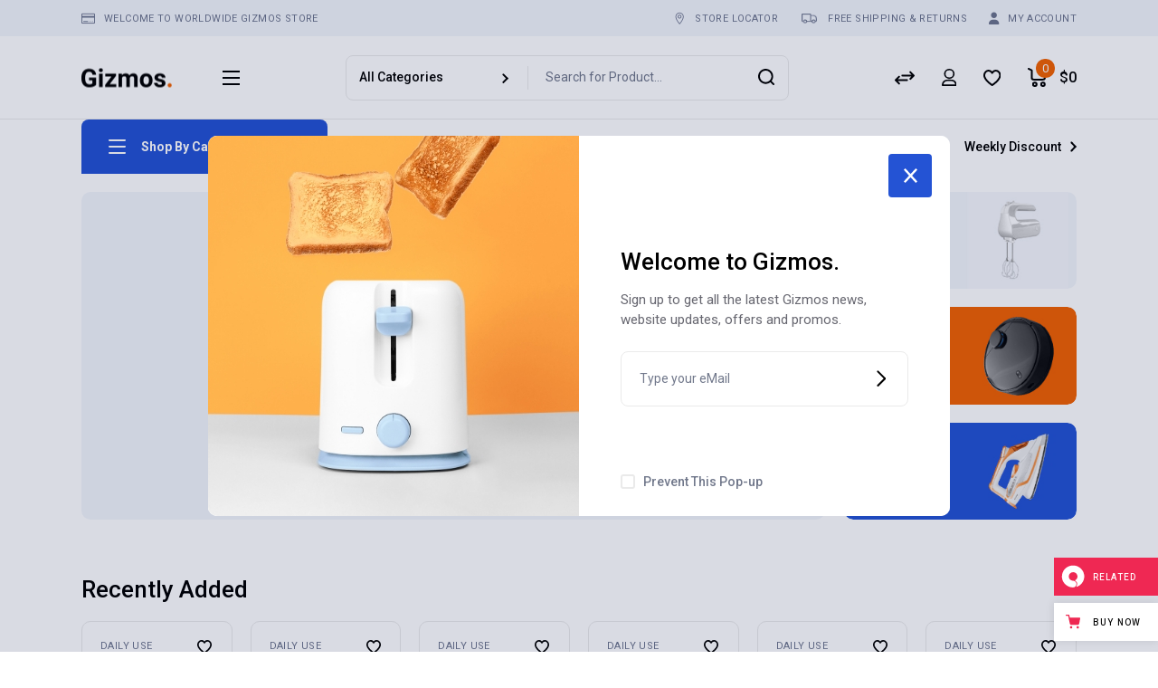

--- FILE ---
content_type: text/html; charset=UTF-8
request_url: https://gizmos.qodeinteractive.com/home-8/
body_size: 67427
content:
<!DOCTYPE html>
<html lang="en-US" itemscope itemtype="https://schema.org/WebPage">
<head>
	<meta charset="UTF-8">
	<meta name="viewport" content="width=device-width, initial-scale=1, user-scalable=yes">

	<title>Home 8 &#8211; Gizmos</title>
<meta name='robots' content='max-image-preview:large' />

<!-- Google Tag Manager for WordPress by gtm4wp.com -->
<script data-cfasync="false" data-pagespeed-no-defer>
	var gtm4wp_datalayer_name = "dataLayer";
	var dataLayer = dataLayer || [];
</script>
<!-- End Google Tag Manager for WordPress by gtm4wp.com --><link rel='dns-prefetch' href='//export.qodethemes.com' />
<link rel='dns-prefetch' href='//static.zdassets.com' />
<link rel='dns-prefetch' href='//fonts.googleapis.com' />
<link rel="alternate" type="application/rss+xml" title="Gizmos &raquo; Feed" href="https://gizmos.qodeinteractive.com/feed/" />
<link rel="alternate" type="application/rss+xml" title="Gizmos &raquo; Comments Feed" href="https://gizmos.qodeinteractive.com/comments/feed/" />
<link rel="alternate" title="oEmbed (JSON)" type="application/json+oembed" href="https://gizmos.qodeinteractive.com/wp-json/oembed/1.0/embed?url=https%3A%2F%2Fgizmos.qodeinteractive.com%2Fhome-8%2F" />
<link rel="alternate" title="oEmbed (XML)" type="text/xml+oembed" href="https://gizmos.qodeinteractive.com/wp-json/oembed/1.0/embed?url=https%3A%2F%2Fgizmos.qodeinteractive.com%2Fhome-8%2F&#038;format=xml" />
<style id='wp-img-auto-sizes-contain-inline-css' type='text/css'>
img:is([sizes=auto i],[sizes^="auto," i]){contain-intrinsic-size:3000px 1500px}
/*# sourceURL=wp-img-auto-sizes-contain-inline-css */
</style>
<link rel='stylesheet' id='animate-css' href='https://gizmos.qodeinteractive.com/wp-content/plugins/qi-blocks/assets/css/plugins/animate/animate.min.css?ver=4.1.1' type='text/css' media='all' />
<link rel='stylesheet' id='sbi_styles-css' href='https://gizmos.qodeinteractive.com/wp-content/plugins/instagram-feed/css/sbi-styles.min.css?ver=6.5.0' type='text/css' media='all' />
<link rel='stylesheet' id='elegant-icons-css' href='https://gizmos.qodeinteractive.com/wp-content/plugins/gizmos-core/inc/icons/elegant-icons/assets/css/elegant-icons.min.css?ver=6.9' type='text/css' media='all' />
<link rel='stylesheet' id='font-awesome-css' href='https://gizmos.qodeinteractive.com/wp-content/plugins/gizmos-core/inc/icons/font-awesome/assets/css/all.min.css?ver=6.9' type='text/css' media='all' />
<style id='font-awesome-inline-css' type='text/css'>
[data-font="FontAwesome"]:before {font-family: 'FontAwesome' !important;content: attr(data-icon) !important;speak: none !important;font-weight: normal !important;font-variant: normal !important;text-transform: none !important;line-height: 1 !important;font-style: normal !important;-webkit-font-smoothing: antialiased !important;-moz-osx-font-smoothing: grayscale !important;}
/*# sourceURL=font-awesome-inline-css */
</style>
<link rel='stylesheet' id='ionicons-css' href='https://gizmos.qodeinteractive.com/wp-content/plugins/gizmos-core/inc/icons/ionicons/assets/css/ionicons.min.css?ver=6.9' type='text/css' media='all' />
<style id='wp-emoji-styles-inline-css' type='text/css'>

	img.wp-smiley, img.emoji {
		display: inline !important;
		border: none !important;
		box-shadow: none !important;
		height: 1em !important;
		width: 1em !important;
		margin: 0 0.07em !important;
		vertical-align: -0.1em !important;
		background: none !important;
		padding: 0 !important;
	}
/*# sourceURL=wp-emoji-styles-inline-css */
</style>
<style id='classic-theme-styles-inline-css' type='text/css'>
/*! This file is auto-generated */
.wp-block-button__link{color:#fff;background-color:#32373c;border-radius:9999px;box-shadow:none;text-decoration:none;padding:calc(.667em + 2px) calc(1.333em + 2px);font-size:1.125em}.wp-block-file__button{background:#32373c;color:#fff;text-decoration:none}
/*# sourceURL=/wp-includes/css/classic-themes.min.css */
</style>
<link rel='stylesheet' id='contact-form-7-css' href='https://gizmos.qodeinteractive.com/wp-content/plugins/contact-form-7/includes/css/styles.css?ver=5.9.8' type='text/css' media='all' />
<link rel='stylesheet' id='qi-blocks-grid-css' href='https://gizmos.qodeinteractive.com/wp-content/plugins/qi-blocks/assets/dist/grid.css?ver=1.3.1' type='text/css' media='all' />
<link rel='stylesheet' id='qi-blocks-main-css' href='https://gizmos.qodeinteractive.com/wp-content/plugins/qi-blocks/assets/dist/main.css?ver=1.3.1' type='text/css' media='all' />
<style id='qi-blocks-main-inline-css' type='text/css'>
body  .qodef-widget-block-06577e08 .qi-block-tag-cloud .qodef-e-item{font-family: 'Roboto';font-weight: 400;text-transform: uppercase;font-style: normal;text-decoration: none;font-size: 11px;line-height: 1.36em;letter-spacing: 0.04em;color: rgba(143,150,172,1);margin-bottom: 9px;} body  .qodef-widget-block-7f776a66 .qi-block-categories ul li{color: rgba(113,120,139,1);font-family: 'Roboto';font-weight: 500;font-size: 14px;} body  .qodef-widget-block-7f776a66 .qi-block-categories ul li a:hover{color: rgba(0,0,0,1);} body  .qodef-widget-block-f2be87c3 .qi-block-image-gallery .qodef-e-inner{border-radius: 5px;} body  .qodef-widget-block-f2be87c3 .qodef-gutenberg-section{--qi-blocks-columns-gap: 10px;}
/*# sourceURL=qi-blocks-main-inline-css */
</style>
<link rel='stylesheet' id='rabbit_css-css' href='https://export.qodethemes.com/_toolbar/assets/css/rbt-modules.css?ver=6.9' type='text/css' media='all' />
<link rel='stylesheet' id='sr7css-css' href='//gizmos.qodeinteractive.com/wp-content/plugins/revslider/public/css/sr7.css?ver=6.7.18' type='text/css' media='all' />
<style id='woocommerce-inline-inline-css' type='text/css'>
.woocommerce form .form-row .required { visibility: visible; }
/*# sourceURL=woocommerce-inline-inline-css */
</style>
<link rel='stylesheet' id='qode-compare-for-woocommerce-main-css' href='https://gizmos.qodeinteractive.com/wp-content/plugins/qode-compare-for-woocommerce/assets/css/main.min.css?ver=1.0.1' type='text/css' media='all' />
<link rel='stylesheet' id='swiper-css' href='https://gizmos.qodeinteractive.com/wp-content/plugins/qi-blocks/inc/slider/assets/plugins/5.4.5/swiper.min.css?ver=5.4.5' type='text/css' media='all' />
<link rel='stylesheet' id='gizmos-main-css' href='https://gizmos.qodeinteractive.com/wp-content/themes/gizmos/assets/css/main.min.css?ver=6.9' type='text/css' media='all' />
<link rel='stylesheet' id='gizmos-core-style-css' href='https://gizmos.qodeinteractive.com/wp-content/plugins/gizmos-core/assets/css/gizmos-core.min.css?ver=6.9' type='text/css' media='all' />
<link rel='stylesheet' id='qode-wishlist-for-woocommerce-main-css' href='https://gizmos.qodeinteractive.com/wp-content/plugins/qode-wishlist-for-woocommerce/assets/css/main.min.css?ver=1.2' type='text/css' media='all' />
<link rel='stylesheet' id='yith-gfonts-open-sans-css' href='https://gizmos.qodeinteractive.com/wp-content/plugins/yith-woocommerce-product-sales-countdown-premium/assets/fonts/open-sans/style.css?ver=1.22.0' type='text/css' media='all' />
<link rel='stylesheet' id='ywpc-frontend-css' href='https://gizmos.qodeinteractive.com/wp-content/plugins/yith-woocommerce-product-sales-countdown-premium/assets/css/ywpc-style-1.css?ver=1.22.0' type='text/css' media='all' />
<link rel='stylesheet' id='gizmos-google-fonts-css' href='https://fonts.googleapis.com/css?family=Roboto%3A300%2C400%2C500%2C600%2C700&#038;subset=latin-ext&#038;display=swap&#038;ver=1.0.0' type='text/css' media='all' />
<link rel='stylesheet' id='gizmos-grid-css' href='https://gizmos.qodeinteractive.com/wp-content/themes/gizmos/assets/css/grid.min.css?ver=6.9' type='text/css' media='all' />
<link rel='stylesheet' id='gizmos-style-css' href='https://gizmos.qodeinteractive.com/wp-content/themes/gizmos/style.css?ver=6.9' type='text/css' media='all' />
<style id='gizmos-style-inline-css' type='text/css'>
#qodef-content-bottom { background-color: #1A1A1A;}#qodef-page-inner { padding: 0px 0px 0px 0px;}@media only screen and (max-width: 1024px) { #qodef-page-inner { padding: 0px 0px 0px 0px;}}#qodef-top-area-inner { border-bottom-color: #ffffff00;border-bottom-width: 0px;}#qodef-page-header .qodef-header-logo-link { height: 21px;}#qodef-page-mobile-header .qodef-mobile-header-logo-link { height: 21px;}.qodef-header-navigation> ul > li:hover { background-color: transparent!important;}.qodef-header-navigation> ul > li.current-menu-item { background-color: transparent!important;}.qodef-header-navigation> ul > li.current-menu-ancestor { background-color: transparent!important;}.widget .qodef-side-menu-opener:hover { color: #2453d4;}.qodef-page-title { height: 78px;}.qodef-header--standard-extended #qodef-page-header { height: 152px;}.qodef-header--standard-extended .qodef-standard-extended-header-bottom-wrapper { background-color: transparent;}
/*# sourceURL=gizmos-style-inline-css */
</style>
<link rel='stylesheet' id='gizmos-core-elementor-css' href='https://gizmos.qodeinteractive.com/wp-content/plugins/gizmos-core/inc/plugins/elementor/assets/css/elementor.min.css?ver=6.9' type='text/css' media='all' />
<link rel='stylesheet' id='elementor-icons-css' href='https://gizmos.qodeinteractive.com/wp-content/plugins/elementor/assets/lib/eicons/css/elementor-icons.min.css?ver=5.30.0' type='text/css' media='all' />
<link rel='stylesheet' id='elementor-frontend-css' href='https://gizmos.qodeinteractive.com/wp-content/uploads/elementor/css/custom-frontend-lite.min.css?ver=1723473738' type='text/css' media='all' />
<link rel='stylesheet' id='elementor-post-6-css' href='https://gizmos.qodeinteractive.com/wp-content/uploads/elementor/css/post-6.css?ver=1723473755' type='text/css' media='all' />
<link rel='stylesheet' id='sbistyles-css' href='https://gizmos.qodeinteractive.com/wp-content/plugins/instagram-feed/css/sbi-styles.min.css?ver=6.5.0' type='text/css' media='all' />
<link rel='stylesheet' id='elementor-post-3740-css' href='https://gizmos.qodeinteractive.com/wp-content/uploads/elementor/css/post-3740.css?ver=1723473839' type='text/css' media='all' />
<link rel='stylesheet' id='qode-variation-swatches-for-woocommerce-main-css' href='https://gizmos.qodeinteractive.com/wp-content/plugins/qode-variation-swatches-for-woocommerce/assets/css/main.min.css?ver=1.0.3' type='text/css' media='all' />
<link rel='stylesheet' id='qode-zendesk-chat-css' href='https://gizmos.qodeinteractive.com/wp-content/plugins/qode-zendesk-chat//assets/main.css?ver=6.9' type='text/css' media='all' />
<link rel='stylesheet' id='qi-blocks-google-fonts-css' href='https://fonts.googleapis.com/css?family=Roboto%3A400%2C500&#038;subset&#038;display=swap&#038;ver=1.0.0' type='text/css' media='all' />
<link rel='stylesheet' id='google-fonts-1-css' href='https://fonts.googleapis.com/css?family=Roboto%3A100%2C100italic%2C200%2C200italic%2C300%2C300italic%2C400%2C400italic%2C500%2C500italic%2C600%2C600italic%2C700%2C700italic%2C800%2C800italic%2C900%2C900italic%7CRoboto+Slab%3A100%2C100italic%2C200%2C200italic%2C300%2C300italic%2C400%2C400italic%2C500%2C500italic%2C600%2C600italic%2C700%2C700italic%2C800%2C800italic%2C900%2C900italic&#038;display=auto&#038;ver=6.9' type='text/css' media='all' />
<link rel="preconnect" href="https://fonts.gstatic.com/" crossorigin><script type="text/template" id="tmpl-variation-template">
	<div class="woocommerce-variation-description">{{{ data.variation.variation_description }}}</div>
	<div class="woocommerce-variation-price">{{{ data.variation.price_html }}}</div>
	<div class="woocommerce-variation-availability">{{{ data.variation.availability_html }}}</div>
</script>
<script type="text/template" id="tmpl-unavailable-variation-template">
	<p>Sorry, this product is unavailable. Please choose a different combination.</p>
</script>
<script type="text/javascript" src="https://gizmos.qodeinteractive.com/wp-includes/js/jquery/jquery.min.js?ver=3.7.1" id="jquery-core-js"></script>
<script type="text/javascript" src="https://gizmos.qodeinteractive.com/wp-includes/js/jquery/jquery-migrate.min.js?ver=3.4.1" id="jquery-migrate-js"></script>
<script type="text/javascript" src="//gizmos.qodeinteractive.com/wp-content/plugins/revslider/public/js/libs/tptools.js?ver=6.7.18" id="tp-tools-js" async="async" data-wp-strategy="async"></script>
<script type="text/javascript" src="//gizmos.qodeinteractive.com/wp-content/plugins/revslider/public/js/sr7.js?ver=6.7.18" id="sr7-js" async="async" data-wp-strategy="async"></script>
<script type="text/javascript" src="https://gizmos.qodeinteractive.com/wp-includes/js/underscore.min.js?ver=1.13.7" id="underscore-js"></script>
<script type="text/javascript" id="wp-util-js-extra">
/* <![CDATA[ */
var _wpUtilSettings = {"ajax":{"url":"/wp-admin/admin-ajax.php"}};
//# sourceURL=wp-util-js-extra
/* ]]> */
</script>
<script type="text/javascript" src="https://gizmos.qodeinteractive.com/wp-includes/js/wp-util.min.js?ver=6.9" id="wp-util-js"></script>
<script type="text/javascript" src="https://gizmos.qodeinteractive.com/wp-content/plugins/woocommerce/assets/js/jquery-blockui/jquery.blockUI.min.js?ver=2.7.0-wc.9.1.5" id="jquery-blockui-js" defer="defer" data-wp-strategy="defer"></script>
<script type="text/javascript" id="wc-add-to-cart-variation-js-extra">
/* <![CDATA[ */
var wc_add_to_cart_variation_params = {"wc_ajax_url":"/?wc-ajax=%%endpoint%%","i18n_no_matching_variations_text":"Sorry, no products matched your selection. Please choose a different combination.","i18n_make_a_selection_text":"Please select some product options before adding this product to your cart.","i18n_unavailable_text":"Sorry, this product is unavailable. Please choose a different combination."};
//# sourceURL=wc-add-to-cart-variation-js-extra
/* ]]> */
</script>
<script type="text/javascript" src="https://gizmos.qodeinteractive.com/wp-content/plugins/woocommerce/assets/js/frontend/add-to-cart-variation.min.js?ver=9.1.5" id="wc-add-to-cart-variation-js" defer="defer" data-wp-strategy="defer"></script>
<script type="text/javascript" id="wc-add-to-cart-js-extra">
/* <![CDATA[ */
var wc_add_to_cart_params = {"ajax_url":"/wp-admin/admin-ajax.php","wc_ajax_url":"/?wc-ajax=%%endpoint%%","i18n_view_cart":"View cart","cart_url":"https://gizmos.qodeinteractive.com/cart/","is_cart":"","cart_redirect_after_add":"no"};
//# sourceURL=wc-add-to-cart-js-extra
/* ]]> */
</script>
<script type="text/javascript" src="https://gizmos.qodeinteractive.com/wp-content/plugins/woocommerce/assets/js/frontend/add-to-cart.min.js?ver=9.1.5" id="wc-add-to-cart-js" defer="defer" data-wp-strategy="defer"></script>
<script type="text/javascript" src="https://gizmos.qodeinteractive.com/wp-content/plugins/woocommerce/assets/js/js-cookie/js.cookie.min.js?ver=2.1.4-wc.9.1.5" id="js-cookie-js" defer="defer" data-wp-strategy="defer"></script>
<script type="text/javascript" id="woocommerce-js-extra">
/* <![CDATA[ */
var woocommerce_params = {"ajax_url":"/wp-admin/admin-ajax.php","wc_ajax_url":"/?wc-ajax=%%endpoint%%"};
//# sourceURL=woocommerce-js-extra
/* ]]> */
</script>
<script type="text/javascript" src="https://gizmos.qodeinteractive.com/wp-content/plugins/woocommerce/assets/js/frontend/woocommerce.min.js?ver=9.1.5" id="woocommerce-js" defer="defer" data-wp-strategy="defer"></script>
<script type="text/javascript" src="https://gizmos.qodeinteractive.com/wp-content/plugins/woocommerce/assets/js/select2/select2.full.min.js?ver=4.0.3-wc.9.1.5" id="select2-js" defer="defer" data-wp-strategy="defer"></script>

<!-- OG: 3.3.1 -->
<meta property="og:image" content="https://gizmos.qodeinteractive.com/wp-content/uploads/2022/11/open-graph-1200x630-1.png"><meta property="og:image:secure_url" content="https://gizmos.qodeinteractive.com/wp-content/uploads/2022/11/open-graph-1200x630-1.png"><meta property="og:image:width" content="1200"><meta property="og:image:height" content="630"><meta property="og:image:alt" content="w"><meta property="og:image:type" content="image/png"><meta property="og:description" content="Kitchen Appliances Shop Now Robotic Vacuums Shop Now Iron &amp; Steamers Shop Now Recently Added Daily Use Add to wishlist Compare New Iron for Clothes 1800-Watt, Blue $120 Add to cart Daily Use Add to wishlist Compare Blender, Black, 9.5 in L x 7.5 in W $100 Add to cart Daily Use Add to wishlist..."><meta property="og:type" content="article"><meta property="og:locale" content="en_US"><meta property="og:site_name" content="Gizmos"><meta property="og:title" content="Home 8"><meta property="og:url" content="https://gizmos.qodeinteractive.com/home-8/"><meta property="og:updated_time" content="2022-11-25T12:31:45+00:00">
<meta property="article:published_time" content="2022-09-20T10:11:06+00:00"><meta property="article:modified_time" content="2022-11-25T12:31:45+00:00"><meta property="article:author:username" content="admin">
<meta property="twitter:partner" content="ogwp"><meta property="twitter:card" content="summary_large_image"><meta property="twitter:image" content="https://gizmos.qodeinteractive.com/wp-content/uploads/2022/11/open-graph-1200x630-1.png"><meta property="twitter:image:alt" content="w"><meta property="twitter:title" content="Home 8"><meta property="twitter:description" content="Kitchen Appliances Shop Now Robotic Vacuums Shop Now Iron &amp; Steamers Shop Now Recently Added Daily Use Add to wishlist Compare New Iron for Clothes 1800-Watt, Blue $120 Add to cart Daily Use..."><meta property="twitter:url" content="https://gizmos.qodeinteractive.com/home-8/">
<meta itemprop="image" content="https://gizmos.qodeinteractive.com/wp-content/uploads/2022/11/open-graph-1200x630-1.png"><meta itemprop="name" content="Home 8"><meta itemprop="description" content="Kitchen Appliances Shop Now Robotic Vacuums Shop Now Iron &amp; Steamers Shop Now Recently Added Daily Use Add to wishlist Compare New Iron for Clothes 1800-Watt, Blue $120 Add to cart Daily Use Add to wishlist Compare Blender, Black, 9.5 in L x 7.5 in W $100 Add to cart Daily Use Add to wishlist..."><meta itemprop="datePublished" content="2022-09-20"><meta itemprop="dateModified" content="2022-11-25T12:31:45+00:00"><meta itemprop="author" content="admin">
<meta property="profile:username" content="admin">
<!-- /OG -->

<link rel="https://api.w.org/" href="https://gizmos.qodeinteractive.com/wp-json/" /><link rel="alternate" title="JSON" type="application/json" href="https://gizmos.qodeinteractive.com/wp-json/wp/v2/pages/3740" /><link rel="EditURI" type="application/rsd+xml" title="RSD" href="https://gizmos.qodeinteractive.com/xmlrpc.php?rsd" />
<meta name="generator" content="WordPress 6.9" />
<meta name="generator" content="WooCommerce 9.1.5" />
<link rel="canonical" href="https://gizmos.qodeinteractive.com/home-8/" />
<link rel='shortlink' href='https://gizmos.qodeinteractive.com/?p=3740' />

<!-- Google Tag Manager for WordPress by gtm4wp.com -->
<!-- GTM Container placement set to automatic -->
<script data-cfasync="false" data-pagespeed-no-defer>
	var dataLayer_content = {"pagePostType":"page","pagePostType2":"single-page","pagePostAuthor":"admin"};
	dataLayer.push( dataLayer_content );
</script>
<script data-cfasync="false">
(function(w,d,s,l,i){w[l]=w[l]||[];w[l].push({'gtm.start':
new Date().getTime(),event:'gtm.js'});var f=d.getElementsByTagName(s)[0],
j=d.createElement(s),dl=l!='dataLayer'?'&l='+l:'';j.async=true;j.src=
'//www.googletagmanager.com/gtm.js?id='+i+dl;f.parentNode.insertBefore(j,f);
})(window,document,'script','dataLayer','GTM-KTQ2BTD');
</script>
<!-- End Google Tag Manager for WordPress by gtm4wp.com -->	<noscript><style>.woocommerce-product-gallery{ opacity: 1 !important; }</style></noscript>
	<meta name="generator" content="Elementor 3.23.4; features: e_optimized_css_loading, additional_custom_breakpoints, e_lazyload; settings: css_print_method-external, google_font-enabled, font_display-auto">
			<style>
				.e-con.e-parent:nth-of-type(n+4):not(.e-lazyloaded):not(.e-no-lazyload),
				.e-con.e-parent:nth-of-type(n+4):not(.e-lazyloaded):not(.e-no-lazyload) * {
					background-image: none !important;
				}
				@media screen and (max-height: 1024px) {
					.e-con.e-parent:nth-of-type(n+3):not(.e-lazyloaded):not(.e-no-lazyload),
					.e-con.e-parent:nth-of-type(n+3):not(.e-lazyloaded):not(.e-no-lazyload) * {
						background-image: none !important;
					}
				}
				@media screen and (max-height: 640px) {
					.e-con.e-parent:nth-of-type(n+2):not(.e-lazyloaded):not(.e-no-lazyload),
					.e-con.e-parent:nth-of-type(n+2):not(.e-lazyloaded):not(.e-no-lazyload) * {
						background-image: none !important;
					}
				}
			</style>
			<link rel="preconnect" href="https://fonts.googleapis.com">
<link rel="preconnect" href="https://fonts.gstatic.com/" crossorigin>
<meta name="generator" content="Powered by Slider Revolution 6.7.18 - responsive, Mobile-Friendly Slider Plugin for WordPress with comfortable drag and drop interface." />
<style class='wp-fonts-local' type='text/css'>
@font-face{font-family:Inter;font-style:normal;font-weight:300 900;font-display:fallback;src:url('https://gizmos.qodeinteractive.com/wp-content/plugins/woocommerce/assets/fonts/Inter-VariableFont_slnt,wght.woff2') format('woff2');font-stretch:normal;}
@font-face{font-family:Cardo;font-style:normal;font-weight:400;font-display:fallback;src:url('https://gizmos.qodeinteractive.com/wp-content/plugins/woocommerce/assets/fonts/cardo_normal_400.woff2') format('woff2');}
</style>
<link rel="icon" href="https://gizmos.qodeinteractive.com/wp-content/uploads/2022/11/cropped-favicon-32x32.png" sizes="32x32" />
<link rel="icon" href="https://gizmos.qodeinteractive.com/wp-content/uploads/2022/11/cropped-favicon-192x192.png" sizes="192x192" />
<link rel="apple-touch-icon" href="https://gizmos.qodeinteractive.com/wp-content/uploads/2022/11/cropped-favicon-180x180.png" />
<meta name="msapplication-TileImage" content="https://gizmos.qodeinteractive.com/wp-content/uploads/2022/11/cropped-favicon-270x270.png" />
<script>
	window._tpt			??= {};
	window.SR7			??= {};
	_tpt.R				??= {};
	_tpt.R.fonts		??= {};
	_tpt.R.fonts.customFonts??= {};
	SR7.devMode			=  false;
	SR7.F 				??= {};
	SR7.G				??= {};
	SR7.LIB				??= {};
	SR7.E				??= {};
	SR7.E.gAddons		??= {};
	SR7.E.php 			??= {};
	SR7.E.nonce			= '9d111821ff';
	SR7.E.ajaxurl		= 'https://gizmos.qodeinteractive.com/wp-admin/admin-ajax.php';
	SR7.E.resturl		= 'https://gizmos.qodeinteractive.com/wp-json/';
	SR7.E.slug_path		= 'revslider/revslider.php';
	SR7.E.slug			= 'revslider';
	SR7.E.plugin_url	= 'https://gizmos.qodeinteractive.com/wp-content/plugins/revslider/';
	SR7.E.wp_plugin_url = 'https://gizmos.qodeinteractive.com/wp-content/plugins/';
	SR7.E.revision		= '6.7.18';
	SR7.E.fontBaseUrl	= '//fonts.googleapis.com/css2?family=';
	SR7.G.breakPoints 	= [1920,1700,1025,680];
	SR7.E.modules 		= ['module','page','slide','layer','draw','animate','srtools','canvas','defaults','carousel','navigation','media','modifiers','migration'];
	SR7.E.libs 			= ['WEBGL'];
	SR7.E.css 			= ['csslp','cssbtns','cssfilters','cssnav','cssmedia'];
	SR7.E.resources		= {};
	SR7.JSON			??= {};
/*! Slider Revolution 7.0 - Page Processor */
!function(){"use strict";window.SR7??={},window._tpt??={},SR7.version="Slider Revolution 6.7.16",_tpt.getWinDim=function(t){_tpt.screenHeightWithUrlBar??=window.innerHeight;let e=SR7.F?.modal?.visible&&SR7.M[SR7.F.module.getIdByAlias(SR7.F.modal.requested)];_tpt.scrollBar=window.innerWidth!==document.documentElement.clientWidth||e&&window.innerWidth!==e.c.module.clientWidth,_tpt.winW=window.innerWidth-(_tpt.scrollBar||"prepare"==t?_tpt.scrollBarW??_tpt.mesureScrollBar():0),_tpt.winH=window.innerHeight,_tpt.winWAll=document.documentElement.clientWidth},_tpt.getResponsiveLevel=function(t,e){SR7.M[e];return _tpt.closestGE(t,_tpt.winWAll)},_tpt.mesureScrollBar=function(){let t=document.createElement("div");return t.className="RSscrollbar-measure",t.style.width="100px",t.style.height="100px",t.style.overflow="scroll",t.style.position="absolute",t.style.top="-9999px",document.body.appendChild(t),_tpt.scrollBarW=t.offsetWidth-t.clientWidth,document.body.removeChild(t),_tpt.scrollBarW},_tpt.loadCSS=async function(t,e,s){return s?_tpt.R.fonts.required[e].status=1:(_tpt.R[e]??={},_tpt.R[e].status=1),new Promise(((n,i)=>{if(_tpt.isStylesheetLoaded(t))s?_tpt.R.fonts.required[e].status=2:_tpt.R[e].status=2,n();else{const l=document.createElement("link");l.rel="stylesheet";let o="text",r="css";l["type"]=o+"/"+r,l.href=t,l.onload=()=>{s?_tpt.R.fonts.required[e].status=2:_tpt.R[e].status=2,n()},l.onerror=()=>{s?_tpt.R.fonts.required[e].status=3:_tpt.R[e].status=3,i(new Error(`Failed to load CSS: ${t}`))},document.head.appendChild(l)}}))},_tpt.addContainer=function(t){const{tag:e="div",id:s,class:n,datas:i,textContent:l,iHTML:o}=t,r=document.createElement(e);if(s&&""!==s&&(r.id=s),n&&""!==n&&(r.className=n),i)for(const[t,e]of Object.entries(i))"style"==t?r.style.cssText=e:r.setAttribute(`data-${t}`,e);return l&&(r.textContent=l),o&&(r.innerHTML=o),r},_tpt.collector=function(){return{fragment:new DocumentFragment,add(t){var e=_tpt.addContainer(t);return this.fragment.appendChild(e),e},append(t){t.appendChild(this.fragment)}}},_tpt.isStylesheetLoaded=function(t){let e=t.split("?")[0];return Array.from(document.querySelectorAll('link[rel="stylesheet"], link[rel="preload"]')).some((t=>t.href.split("?")[0]===e))},_tpt.preloader={requests:new Map,preloaderTemplates:new Map,show:function(t,e){if(!e||!t)return;const{type:s,color:n}=e;if(s<0||"off"==s)return;const i=`preloader_${s}`;let l=this.preloaderTemplates.get(i);l||(l=this.build(s,n),this.preloaderTemplates.set(i,l)),this.requests.has(t)||this.requests.set(t,{count:0});const o=this.requests.get(t);clearTimeout(o.timer),o.count++,1===o.count&&(o.timer=setTimeout((()=>{o.preloaderClone=l.cloneNode(!0),o.anim&&o.anim.kill(),void 0!==_tpt.gsap?o.anim=_tpt.gsap.fromTo(o.preloaderClone,1,{opacity:0},{opacity:1}):o.preloaderClone.classList.add("sr7-fade-in"),t.appendChild(o.preloaderClone)}),150))},hide:function(t){if(!this.requests.has(t))return;const e=this.requests.get(t);e.count--,e.count<0&&(e.count=0),e.anim&&e.anim.kill(),0===e.count&&(clearTimeout(e.timer),e.preloaderClone&&(e.preloaderClone.classList.remove("sr7-fade-in"),e.anim=_tpt.gsap.to(e.preloaderClone,.3,{opacity:0,onComplete:function(){e.preloaderClone.remove()}})))},state:function(t){if(!this.requests.has(t))return!1;return this.requests.get(t).count>0},build:(t,e="#ffffff",s="")=>{if(t<0||"off"===t)return null;const n=parseInt(t);if(t="prlt"+n,isNaN(n))return null;if(_tpt.loadCSS(SR7.E.plugin_url+"public/css/preloaders/t"+n+".css","preloader_"+t),isNaN(n)||n<6){const i=`background-color:${e}`,l=1===n||2==n?i:"",o=3===n||4==n?i:"",r=_tpt.collector();["dot1","dot2","bounce1","bounce2","bounce3"].forEach((t=>r.add({tag:"div",class:t,datas:{style:o}})));const d=_tpt.addContainer({tag:"sr7-prl",class:`${t} ${s}`,datas:{style:l}});return r.append(d),d}{let i={};if(7===n){let t;e.startsWith("#")?(t=e.replace("#",""),t=`rgba(${parseInt(t.substring(0,2),16)}, ${parseInt(t.substring(2,4),16)}, ${parseInt(t.substring(4,6),16)}, `):e.startsWith("rgb")&&(t=e.slice(e.indexOf("(")+1,e.lastIndexOf(")")).split(",").map((t=>t.trim())),t=`rgba(${t[0]}, ${t[1]}, ${t[2]}, `),t&&(i.style=`border-top-color: ${t}0.65); border-bottom-color: ${t}0.15); border-left-color: ${t}0.65); border-right-color: ${t}0.15)`)}else 12===n&&(i.style=`background:${e}`);const l=[10,0,4,2,5,9,0,4,4,2][n-6],o=_tpt.collector(),r=o.add({tag:"div",class:"sr7-prl-inner",datas:i});Array.from({length:l}).forEach((()=>r.appendChild(o.add({tag:"span",datas:{style:`background:${e}`}}))));const d=_tpt.addContainer({tag:"sr7-prl",class:`${t} ${s}`});return o.append(d),d}}},SR7.preLoader={show:(t,e)=>{"off"!==(SR7.M[t]?.settings?.pLoader?.type??"off")&&_tpt.preloader.show(e||SR7.M[t].c.module,SR7.M[t]?.settings?.pLoader??{color:"#fff",type:10})},hide:(t,e)=>{"off"!==(SR7.M[t]?.settings?.pLoader?.type??"off")&&_tpt.preloader.hide(e||SR7.M[t].c.module)},state:(t,e)=>_tpt.preloader.state(e||SR7.M[t].c.module)},_tpt.prepareModuleHeight=function(t){window.SR7.M??={},window.SR7.M[t.id]??={},"ignore"==t.googleFont&&(SR7.E.ignoreGoogleFont=!0);let e=window.SR7.M[t.id];if(null==_tpt.scrollBarW&&_tpt.mesureScrollBar(),e.c??={},e.states??={},e.settings??={},e.settings.size??={},t.fixed&&(e.settings.fixed=!0),e.c.module=document.getElementById(t.id),e.c.adjuster=e.c.module.getElementsByTagName("sr7-adjuster")[0],e.c.content=e.c.module.getElementsByTagName("sr7-content")[0],"carousel"==t.type&&(e.c.carousel=e.c.content.getElementsByTagName("sr7-carousel")[0]),null==e.c.module||null==e.c.module)return;t.plType&&t.plColor&&(e.settings.pLoader={type:t.plType,color:t.plColor}),void 0!==t.plType&&"off"!==t.plType&&SR7.preLoader.show(t.id,e.c.module),_tpt.winW||_tpt.getWinDim("prepare"),_tpt.getWinDim();let s=""+e.c.module.dataset?.modal;"modal"==s||"true"==s||"undefined"!==s&&"false"!==s||(e.settings.size.fullWidth=t.size.fullWidth,e.LEV??=_tpt.getResponsiveLevel(window.SR7.G.breakPoints,t.id),t.vpt=_tpt.fillArray(t.vpt,5),e.settings.vPort=t.vpt[e.LEV],void 0!==t.el&&"720"==t.el[4]&&t.gh[4]!==t.el[4]&&"960"==t.el[3]&&t.gh[3]!==t.el[3]&&"768"==t.el[2]&&t.gh[2]!==t.el[2]&&delete t.el,e.settings.size.height=null==t.el||null==t.el[e.LEV]||0==t.el[e.LEV]||"auto"==t.el[e.LEV]?_tpt.fillArray(t.gh,5,-1):_tpt.fillArray(t.el,5,-1),e.settings.size.width=_tpt.fillArray(t.gw,5,-1),e.settings.size.minHeight=_tpt.fillArray(t.mh??[0],5,-1),e.cacheSize={fullWidth:e.settings.size?.fullWidth,fullHeight:e.settings.size?.fullHeight},void 0!==t.off&&(t.off?.t&&(e.settings.size.m??={})&&(e.settings.size.m.t=t.off.t),t.off?.b&&(e.settings.size.m??={})&&(e.settings.size.m.b=t.off.b),t.off?.l&&(e.settings.size.p??={})&&(e.settings.size.p.l=t.off.l),t.off?.r&&(e.settings.size.p??={})&&(e.settings.size.p.r=t.off.r),e.offsetPrepared=!0),_tpt.updatePMHeight(t.id,t,!0))},_tpt.updatePMHeight=(t,e,s)=>{let n=SR7.M[t];var i=n.settings.size.fullWidth?_tpt.winW:n.c.module.parentNode.offsetWidth;i=0===i||isNaN(i)?_tpt.winW:i;let l=n.settings.size.width[n.LEV]||n.settings.size.width[n.LEV++]||n.settings.size.width[n.LEV--]||i,o=n.settings.size.height[n.LEV]||n.settings.size.height[n.LEV++]||n.settings.size.height[n.LEV--]||0,r=n.settings.size.minHeight[n.LEV]||n.settings.size.minHeight[n.LEV++]||n.settings.size.minHeight[n.LEV--]||0;if(o="auto"==o?0:o,o=parseInt(o),"carousel"!==e.type&&(i-=parseInt(e.onw??0)||0),n.MP=!n.settings.size.fullWidth&&i<l||_tpt.winW<l?Math.min(1,i/l):1,e.size.fullScreen||e.size.fullHeight){let t=parseInt(e.fho)||0,s=(""+e.fho).indexOf("%")>-1;e.newh=_tpt.winH-(s?_tpt.winH*t/100:t)}else e.newh=n.MP*Math.max(o,r);if(e.newh+=(parseInt(e.onh??0)||0)+(parseInt(e.carousel?.pt)||0)+(parseInt(e.carousel?.pb)||0),void 0!==e.slideduration&&(e.newh=Math.max(e.newh,parseInt(e.slideduration)/3)),e.shdw&&_tpt.buildShadow(e.id,e),n.c.adjuster.style.height=e.newh+"px",n.c.module.style.height=e.newh+"px",n.c.content.style.height=e.newh+"px",n.states.heightPrepared=!0,n.dims??={},n.dims.moduleRect=n.c.module.getBoundingClientRect(),n.c.content.style.left="-"+n.dims.moduleRect.left+"px",!n.settings.size.fullWidth)return s&&requestAnimationFrame((()=>{i!==n.c.module.parentNode.offsetWidth&&_tpt.updatePMHeight(e.id,e)})),void _tpt.bgStyle(e.id,e,window.innerWidth==_tpt.winW,!0);_tpt.bgStyle(e.id,e,window.innerWidth==_tpt.winW,!0),requestAnimationFrame((function(){s&&requestAnimationFrame((()=>{i!==n.c.module.parentNode.offsetWidth&&_tpt.updatePMHeight(e.id,e)}))})),n.earlyResizerFunction||(n.earlyResizerFunction=function(){requestAnimationFrame((function(){_tpt.getWinDim(),_tpt.moduleDefaults(e.id,e),_tpt.updateSlideBg(t,!0)}))},window.addEventListener("resize",n.earlyResizerFunction))},_tpt.buildShadow=function(t,e){let s=SR7.M[t];null==s.c.shadow&&(s.c.shadow=document.createElement("sr7-module-shadow"),s.c.shadow.classList.add("sr7-shdw-"+e.shdw),s.c.content.appendChild(s.c.shadow))},_tpt.bgStyle=async(t,e,s,n,i)=>{const l=SR7.M[t];if((e=e??l.settings).fixed&&!l.c.module.classList.contains("sr7-top-fixed")&&(l.c.module.classList.add("sr7-top-fixed"),l.c.module.style.position="fixed",l.c.module.style.width="100%",l.c.module.style.top="0px",l.c.module.style.left="0px",l.c.module.style.pointerEvents="none",l.c.module.style.zIndex=5e3,l.c.content.style.pointerEvents="none"),null==l.c.bgcanvas){let t=document.createElement("sr7-module-bg"),o=!1;if("string"==typeof e?.bg?.color&&e?.bg?.color.includes("{"))if(_tpt.gradient&&_tpt.gsap)e.bg.color=_tpt.gradient.convert(e.bg.color);else try{let t=JSON.parse(e.bg.color);(t?.orig||t?.string)&&(e.bg.color=JSON.parse(e.bg.color))}catch(t){return}let r="string"==typeof e?.bg?.color?e?.bg?.color||"transparent":e?.bg?.color?.string??e?.bg?.color?.orig??e?.bg?.color?.color??"transparent";if(t.style["background"+(String(r).includes("grad")?"":"Color")]=r,("transparent"!==r||i)&&(o=!0),l.offsetPrepared&&(t.style.visibility="hidden"),e?.bg?.image?.src&&(t.style.backgroundImage=`url(${e?.bg?.image.src})`,t.style.backgroundSize=""==(e.bg.image?.size??"")?"cover":e.bg.image.size,t.style.backgroundPosition=e.bg.image.position,t.style.backgroundRepeat=""==e.bg.image.repeat||null==e.bg.image.repeat?"no-repeat":e.bg.image.repeat,o=!0),!o)return;l.c.bgcanvas=t,e.size.fullWidth?t.style.width=_tpt.winW-(s&&_tpt.winH<document.body.offsetHeight?_tpt.scrollBarW:0)+"px":n&&(t.style.width=l.c.module.offsetWidth+"px"),e.sbt?.use?l.c.content.appendChild(l.c.bgcanvas):l.c.module.appendChild(l.c.bgcanvas)}l.c.bgcanvas.style.height=void 0!==e.newh?e.newh+"px":("carousel"==e.type?l.dims.module.h:l.dims.content.h)+"px",l.c.bgcanvas.style.left=!s&&e.sbt?.use||l.c.bgcanvas.closest("SR7-CONTENT")?"0px":"-"+(l?.dims?.moduleRect?.left??0)+"px"},_tpt.updateSlideBg=function(t,e){const s=SR7.M[t];let n=s.settings;s?.c?.bgcanvas&&(n.size.fullWidth?s.c.bgcanvas.style.width=_tpt.winW-(e&&_tpt.winH<document.body.offsetHeight?_tpt.scrollBarW:0)+"px":preparing&&(s.c.bgcanvas.style.width=s.c.module.offsetWidth+"px"))},_tpt.moduleDefaults=(t,e)=>{let s=SR7.M[t];null!=s&&null!=s.c&&null!=s.c.module&&(s.dims??={},s.dims.moduleRect=s.c.module.getBoundingClientRect(),s.c.content.style.left="-"+s.dims.moduleRect.left+"px",s.c.content.style.width=_tpt.winW-_tpt.scrollBarW+"px","carousel"==e.type&&(s.c.module.style.overflow="visible"),_tpt.bgStyle(t,e,window.innerWidth==_tpt.winW))},_tpt.getOffset=t=>{var e=t.getBoundingClientRect(),s=window.pageXOffset||document.documentElement.scrollLeft,n=window.pageYOffset||document.documentElement.scrollTop;return{top:e.top+n,left:e.left+s}},_tpt.fillArray=function(t,e){let s,n;t=Array.isArray(t)?t:[t];let i=Array(e),l=t.length;for(n=0;n<t.length;n++)i[n+(e-l)]=t[n],null==s&&"#"!==t[n]&&(s=t[n]);for(let t=0;t<e;t++)void 0!==i[t]&&"#"!=i[t]||(i[t]=s),s=i[t];return i},_tpt.closestGE=function(t,e){let s=Number.MAX_VALUE,n=-1;for(let i=0;i<t.length;i++)t[i]-1>=e&&t[i]-1-e<s&&(s=t[i]-1-e,n=i);return++n}}();</script>
		<style type="text/css" id="wp-custom-css">
			.qodef-rev-border-radius rs-slide {
    border-radius: 10px;
}		</style>
		<style id='wp-block-columns-inline-css' type='text/css'>
.wp-block-columns{box-sizing:border-box;display:flex;flex-wrap:wrap!important}@media (min-width:782px){.wp-block-columns{flex-wrap:nowrap!important}}.wp-block-columns{align-items:normal!important}.wp-block-columns.are-vertically-aligned-top{align-items:flex-start}.wp-block-columns.are-vertically-aligned-center{align-items:center}.wp-block-columns.are-vertically-aligned-bottom{align-items:flex-end}@media (max-width:781px){.wp-block-columns:not(.is-not-stacked-on-mobile)>.wp-block-column{flex-basis:100%!important}}@media (min-width:782px){.wp-block-columns:not(.is-not-stacked-on-mobile)>.wp-block-column{flex-basis:0;flex-grow:1}.wp-block-columns:not(.is-not-stacked-on-mobile)>.wp-block-column[style*=flex-basis]{flex-grow:0}}.wp-block-columns.is-not-stacked-on-mobile{flex-wrap:nowrap!important}.wp-block-columns.is-not-stacked-on-mobile>.wp-block-column{flex-basis:0;flex-grow:1}.wp-block-columns.is-not-stacked-on-mobile>.wp-block-column[style*=flex-basis]{flex-grow:0}:where(.wp-block-columns){margin-bottom:1.75em}:where(.wp-block-columns.has-background){padding:1.25em 2.375em}.wp-block-column{flex-grow:1;min-width:0;overflow-wrap:break-word;word-break:break-word}.wp-block-column.is-vertically-aligned-top{align-self:flex-start}.wp-block-column.is-vertically-aligned-center{align-self:center}.wp-block-column.is-vertically-aligned-bottom{align-self:flex-end}.wp-block-column.is-vertically-aligned-stretch{align-self:stretch}.wp-block-column.is-vertically-aligned-bottom,.wp-block-column.is-vertically-aligned-center,.wp-block-column.is-vertically-aligned-top{width:100%}
/*# sourceURL=https://gizmos.qodeinteractive.com/wp-includes/blocks/columns/style.min.css */
</style>
<link rel='stylesheet' id='wc-blocks-style-css' href='https://gizmos.qodeinteractive.com/wp-content/plugins/woocommerce/assets/client/blocks/wc-blocks.css?ver=wc-9.1.5' type='text/css' media='all' />
<style id='global-styles-inline-css' type='text/css'>
:root{--wp--preset--aspect-ratio--square: 1;--wp--preset--aspect-ratio--4-3: 4/3;--wp--preset--aspect-ratio--3-4: 3/4;--wp--preset--aspect-ratio--3-2: 3/2;--wp--preset--aspect-ratio--2-3: 2/3;--wp--preset--aspect-ratio--16-9: 16/9;--wp--preset--aspect-ratio--9-16: 9/16;--wp--preset--color--black: #000000;--wp--preset--color--cyan-bluish-gray: #abb8c3;--wp--preset--color--white: #ffffff;--wp--preset--color--pale-pink: #f78da7;--wp--preset--color--vivid-red: #cf2e2e;--wp--preset--color--luminous-vivid-orange: #ff6900;--wp--preset--color--luminous-vivid-amber: #fcb900;--wp--preset--color--light-green-cyan: #7bdcb5;--wp--preset--color--vivid-green-cyan: #00d084;--wp--preset--color--pale-cyan-blue: #8ed1fc;--wp--preset--color--vivid-cyan-blue: #0693e3;--wp--preset--color--vivid-purple: #9b51e0;--wp--preset--gradient--vivid-cyan-blue-to-vivid-purple: linear-gradient(135deg,rgb(6,147,227) 0%,rgb(155,81,224) 100%);--wp--preset--gradient--light-green-cyan-to-vivid-green-cyan: linear-gradient(135deg,rgb(122,220,180) 0%,rgb(0,208,130) 100%);--wp--preset--gradient--luminous-vivid-amber-to-luminous-vivid-orange: linear-gradient(135deg,rgb(252,185,0) 0%,rgb(255,105,0) 100%);--wp--preset--gradient--luminous-vivid-orange-to-vivid-red: linear-gradient(135deg,rgb(255,105,0) 0%,rgb(207,46,46) 100%);--wp--preset--gradient--very-light-gray-to-cyan-bluish-gray: linear-gradient(135deg,rgb(238,238,238) 0%,rgb(169,184,195) 100%);--wp--preset--gradient--cool-to-warm-spectrum: linear-gradient(135deg,rgb(74,234,220) 0%,rgb(151,120,209) 20%,rgb(207,42,186) 40%,rgb(238,44,130) 60%,rgb(251,105,98) 80%,rgb(254,248,76) 100%);--wp--preset--gradient--blush-light-purple: linear-gradient(135deg,rgb(255,206,236) 0%,rgb(152,150,240) 100%);--wp--preset--gradient--blush-bordeaux: linear-gradient(135deg,rgb(254,205,165) 0%,rgb(254,45,45) 50%,rgb(107,0,62) 100%);--wp--preset--gradient--luminous-dusk: linear-gradient(135deg,rgb(255,203,112) 0%,rgb(199,81,192) 50%,rgb(65,88,208) 100%);--wp--preset--gradient--pale-ocean: linear-gradient(135deg,rgb(255,245,203) 0%,rgb(182,227,212) 50%,rgb(51,167,181) 100%);--wp--preset--gradient--electric-grass: linear-gradient(135deg,rgb(202,248,128) 0%,rgb(113,206,126) 100%);--wp--preset--gradient--midnight: linear-gradient(135deg,rgb(2,3,129) 0%,rgb(40,116,252) 100%);--wp--preset--font-size--small: 13px;--wp--preset--font-size--medium: 20px;--wp--preset--font-size--large: 36px;--wp--preset--font-size--x-large: 42px;--wp--preset--font-family--inter: "Inter", sans-serif;--wp--preset--font-family--cardo: Cardo;--wp--preset--spacing--20: 0.44rem;--wp--preset--spacing--30: 0.67rem;--wp--preset--spacing--40: 1rem;--wp--preset--spacing--50: 1.5rem;--wp--preset--spacing--60: 2.25rem;--wp--preset--spacing--70: 3.38rem;--wp--preset--spacing--80: 5.06rem;--wp--preset--shadow--natural: 6px 6px 9px rgba(0, 0, 0, 0.2);--wp--preset--shadow--deep: 12px 12px 50px rgba(0, 0, 0, 0.4);--wp--preset--shadow--sharp: 6px 6px 0px rgba(0, 0, 0, 0.2);--wp--preset--shadow--outlined: 6px 6px 0px -3px rgb(255, 255, 255), 6px 6px rgb(0, 0, 0);--wp--preset--shadow--crisp: 6px 6px 0px rgb(0, 0, 0);}:where(.is-layout-flex){gap: 0.5em;}:where(.is-layout-grid){gap: 0.5em;}body .is-layout-flex{display: flex;}.is-layout-flex{flex-wrap: wrap;align-items: center;}.is-layout-flex > :is(*, div){margin: 0;}body .is-layout-grid{display: grid;}.is-layout-grid > :is(*, div){margin: 0;}:where(.wp-block-columns.is-layout-flex){gap: 2em;}:where(.wp-block-columns.is-layout-grid){gap: 2em;}:where(.wp-block-post-template.is-layout-flex){gap: 1.25em;}:where(.wp-block-post-template.is-layout-grid){gap: 1.25em;}.has-black-color{color: var(--wp--preset--color--black) !important;}.has-cyan-bluish-gray-color{color: var(--wp--preset--color--cyan-bluish-gray) !important;}.has-white-color{color: var(--wp--preset--color--white) !important;}.has-pale-pink-color{color: var(--wp--preset--color--pale-pink) !important;}.has-vivid-red-color{color: var(--wp--preset--color--vivid-red) !important;}.has-luminous-vivid-orange-color{color: var(--wp--preset--color--luminous-vivid-orange) !important;}.has-luminous-vivid-amber-color{color: var(--wp--preset--color--luminous-vivid-amber) !important;}.has-light-green-cyan-color{color: var(--wp--preset--color--light-green-cyan) !important;}.has-vivid-green-cyan-color{color: var(--wp--preset--color--vivid-green-cyan) !important;}.has-pale-cyan-blue-color{color: var(--wp--preset--color--pale-cyan-blue) !important;}.has-vivid-cyan-blue-color{color: var(--wp--preset--color--vivid-cyan-blue) !important;}.has-vivid-purple-color{color: var(--wp--preset--color--vivid-purple) !important;}.has-black-background-color{background-color: var(--wp--preset--color--black) !important;}.has-cyan-bluish-gray-background-color{background-color: var(--wp--preset--color--cyan-bluish-gray) !important;}.has-white-background-color{background-color: var(--wp--preset--color--white) !important;}.has-pale-pink-background-color{background-color: var(--wp--preset--color--pale-pink) !important;}.has-vivid-red-background-color{background-color: var(--wp--preset--color--vivid-red) !important;}.has-luminous-vivid-orange-background-color{background-color: var(--wp--preset--color--luminous-vivid-orange) !important;}.has-luminous-vivid-amber-background-color{background-color: var(--wp--preset--color--luminous-vivid-amber) !important;}.has-light-green-cyan-background-color{background-color: var(--wp--preset--color--light-green-cyan) !important;}.has-vivid-green-cyan-background-color{background-color: var(--wp--preset--color--vivid-green-cyan) !important;}.has-pale-cyan-blue-background-color{background-color: var(--wp--preset--color--pale-cyan-blue) !important;}.has-vivid-cyan-blue-background-color{background-color: var(--wp--preset--color--vivid-cyan-blue) !important;}.has-vivid-purple-background-color{background-color: var(--wp--preset--color--vivid-purple) !important;}.has-black-border-color{border-color: var(--wp--preset--color--black) !important;}.has-cyan-bluish-gray-border-color{border-color: var(--wp--preset--color--cyan-bluish-gray) !important;}.has-white-border-color{border-color: var(--wp--preset--color--white) !important;}.has-pale-pink-border-color{border-color: var(--wp--preset--color--pale-pink) !important;}.has-vivid-red-border-color{border-color: var(--wp--preset--color--vivid-red) !important;}.has-luminous-vivid-orange-border-color{border-color: var(--wp--preset--color--luminous-vivid-orange) !important;}.has-luminous-vivid-amber-border-color{border-color: var(--wp--preset--color--luminous-vivid-amber) !important;}.has-light-green-cyan-border-color{border-color: var(--wp--preset--color--light-green-cyan) !important;}.has-vivid-green-cyan-border-color{border-color: var(--wp--preset--color--vivid-green-cyan) !important;}.has-pale-cyan-blue-border-color{border-color: var(--wp--preset--color--pale-cyan-blue) !important;}.has-vivid-cyan-blue-border-color{border-color: var(--wp--preset--color--vivid-cyan-blue) !important;}.has-vivid-purple-border-color{border-color: var(--wp--preset--color--vivid-purple) !important;}.has-vivid-cyan-blue-to-vivid-purple-gradient-background{background: var(--wp--preset--gradient--vivid-cyan-blue-to-vivid-purple) !important;}.has-light-green-cyan-to-vivid-green-cyan-gradient-background{background: var(--wp--preset--gradient--light-green-cyan-to-vivid-green-cyan) !important;}.has-luminous-vivid-amber-to-luminous-vivid-orange-gradient-background{background: var(--wp--preset--gradient--luminous-vivid-amber-to-luminous-vivid-orange) !important;}.has-luminous-vivid-orange-to-vivid-red-gradient-background{background: var(--wp--preset--gradient--luminous-vivid-orange-to-vivid-red) !important;}.has-very-light-gray-to-cyan-bluish-gray-gradient-background{background: var(--wp--preset--gradient--very-light-gray-to-cyan-bluish-gray) !important;}.has-cool-to-warm-spectrum-gradient-background{background: var(--wp--preset--gradient--cool-to-warm-spectrum) !important;}.has-blush-light-purple-gradient-background{background: var(--wp--preset--gradient--blush-light-purple) !important;}.has-blush-bordeaux-gradient-background{background: var(--wp--preset--gradient--blush-bordeaux) !important;}.has-luminous-dusk-gradient-background{background: var(--wp--preset--gradient--luminous-dusk) !important;}.has-pale-ocean-gradient-background{background: var(--wp--preset--gradient--pale-ocean) !important;}.has-electric-grass-gradient-background{background: var(--wp--preset--gradient--electric-grass) !important;}.has-midnight-gradient-background{background: var(--wp--preset--gradient--midnight) !important;}.has-small-font-size{font-size: var(--wp--preset--font-size--small) !important;}.has-medium-font-size{font-size: var(--wp--preset--font-size--medium) !important;}.has-large-font-size{font-size: var(--wp--preset--font-size--large) !important;}.has-x-large-font-size{font-size: var(--wp--preset--font-size--x-large) !important;}
:where(.wp-block-columns.is-layout-flex){gap: 2em;}:where(.wp-block-columns.is-layout-grid){gap: 2em;}
/*# sourceURL=global-styles-inline-css */
</style>
<style id='core-block-supports-inline-css' type='text/css'>
.wp-container-core-columns-is-layout-9d6595d7{flex-wrap:nowrap;}
/*# sourceURL=core-block-supports-inline-css */
</style>
<link rel='stylesheet' id='perfect-scrollbar-css' href='https://gizmos.qodeinteractive.com/wp-content/plugins/gizmos-core/assets/plugins/perfect-scrollbar/perfect-scrollbar.css?ver=6.9' type='text/css' media='all' />
<link rel='stylesheet' id='magnific-popup-css' href='https://gizmos.qodeinteractive.com/wp-content/plugins/gizmos-core/assets/plugins/magnific-popup/magnific-popup.css?ver=6.9' type='text/css' media='all' />
</head>
<body class="wp-singular page-template page-template-page-full-width page-template-page-full-width-php page page-id-3740 wp-theme-gizmos theme-gizmos qi-blocks-1.3.1 qodef-gutenberg--no-touch qode-framework-1.2.4 woocommerce-no-js qode-compare-for-woocommerce-1.0.1 qcfw--no-touch qodef-age-verification--opened qodef-back-to-top--enabled qodef-content-bottom--enabled  qodef-header--standard-extended qodef-header-appearance--none qodef-mobile-header--standard qodef-drop-down-second--full-width qodef-drop-down-second--default qodef-yith-wccl--predefined qodef-popup-compare qodef-yith-wcwl--predefined gizmos-core-1.2.1 qode-variation-swatches-for-woocommerce-1.0.3 qvsfw--no-touch qode-wishlist-for-woocommerce-1.2 qwfw--no-touch gizmos-1.5 qodef-content-grid-1400 qodef-product-single--layout qodef-header-standard-extended--bottom qodef-search--covers-header elementor-default elementor-kit-6 elementor-page elementor-page-3740" itemscope itemtype="https://schema.org/WebPage">
	
<!-- GTM Container placement set to automatic -->
<!-- Google Tag Manager (noscript) -->
				<noscript><iframe src="https://www.googletagmanager.com/ns.html?id=GTM-KTQ2BTD" height="0" width="0" style="display:none;visibility:hidden" aria-hidden="true"></iframe></noscript>
<!-- End Google Tag Manager (noscript) --><a class="skip-link screen-reader-text" href="#qodef-page-content">Skip to the content</a>	<div id="qodef-page-wrapper" class="">
			<div id="qodef-top-area">
		<div id="qodef-top-area-inner" class="qodef-content-grid">
				<div class="qodef-widget-holder qodef--left">
		<div id="gizmos_core_simple_icon_with_text-2" class="widget widget_gizmos_core_simple_icon_with_text qodef-top-bar-widget">
            <a class="qodef-simple-icon-with-text-widget-holder qodef-link-with-href "                    href="https://gizmos.qodeinteractive.com/"
                    target="_self" style="font-size: 15px;margin: 0px 11px 0px 0px">
                <span class="qodef-icon-element icon_creditcard"></span>                <h6 class="qodef-icon-text ">Welcome to Worldwide Gizmos Store</h6>            </a>
            </div>	</div>
	<div class="qodef-widget-holder qodef--right">
		<div id="gizmos_core_simple_icon_with_text-3" class="widget widget_gizmos_core_simple_icon_with_text qodef-top-bar-widget">
            <a class="qodef-simple-icon-with-text-widget-holder qodef-link-with-href "                    href="https://gizmos.qodeinteractive.com/store-locator/"
                    target="_self" style="font-size: 13px;margin: 0px 11px 0px 0px">
                <span class="qodef-icon-element icon_pin_alt"></span>                <h6 class="qodef-icon-text ">Store Locator </h6>            </a>
            </div><div id="block-42" class="widget widget_block qodef-top-bar-widget"><div style="margin-left: -9px;"><img decoding="async" src="https://gizmos.qodeinteractive.com/wp-content/uploads/2022/11/Delivery-icon.png" alt="aa" width="17" height="11"></div></div><div id="block-41" class="widget widget_block qodef-top-bar-widget"><h6 style="margin-left: -12px;">Free shipping &amp; returns</h6></div><div id="gizmos_core_simple_icon_with_text-5" class="widget widget_gizmos_core_simple_icon_with_text qodef-top-bar-widget">
            <a class="qodef-simple-icon-with-text-widget-holder qodef-link-with-href "                    href="https://gizmos.qodeinteractive.com/my-account/"
                    target="_self" style="font-size: 13px;margin: 0px 0px 0px 0px">
                <span class="qodef-icon-element fa fa-user"></span>                <h6 class="qodef-icon-text ">My Account</h6>            </a>
            </div>	</div>
		</div>
	</div>
<div id="qodef-subscribe-popup-modal" class="qodef-sp-holder qodef-sp-prevent-cookies">
	<div class="qodef-sp-inner">
		<a class="qodef-sp-close" href="javascript:void(0)"></a>
		<div class="qodef-sp-content-container" >
                        <div class="qodef-sp-image-container">
                <img loading="lazy" width="410" height="420" src="https://gizmos.qodeinteractive.com/wp-content/uploads/2022/11/newsletter-img-new.jpg" class="attachment-full size-full" alt="d" decoding="async" srcset="https://gizmos.qodeinteractive.com/wp-content/uploads/2022/11/newsletter-img-new.jpg 410w, https://gizmos.qodeinteractive.com/wp-content/uploads/2022/11/newsletter-img-new-293x300.jpg 293w" sizes="(max-width: 410px) 100vw, 410px" />            </div>
            
            <div class="qodef-sp-form-container">
                                    <h3 class="qodef-sp-title">Welcome to Gizmos.</h3>
                                                    <p class="qodef-sp-subtitle">Sign up to get all the latest Gizmos news, website updates, offers and promos.</p>
                
                
<div class="wpcf7 no-js" id="wpcf7-f398-o1" lang="en-US" dir="ltr">
<div class="screen-reader-response"><p role="status" aria-live="polite" aria-atomic="true"></p> <ul></ul></div>
<form action="/home-8/#wpcf7-f398-o1" method="post" class="wpcf7-form init demo" aria-label="Contact form" novalidate="novalidate" data-status="init">
<div style="display: none;">
<input type="hidden" name="_wpcf7" value="398" />
<input type="hidden" name="_wpcf7_version" value="5.9.8" />
<input type="hidden" name="_wpcf7_locale" value="en_US" />
<input type="hidden" name="_wpcf7_unit_tag" value="wpcf7-f398-o1" />
<input type="hidden" name="_wpcf7_container_post" value="0" />
<input type="hidden" name="_wpcf7_posted_data_hash" value="" />
</div>
<div class="qodef--newsletter-2">
<span class="wpcf7-form-control-wrap" data-name="your-email"><input size="40" maxlength="400" class="wpcf7-form-control wpcf7-email wpcf7-validates-as-required wpcf7-text wpcf7-validates-as-email" aria-required="true" aria-invalid="false" placeholder="Type your eMail" value="" type="email" name="your-email" /></span><button class="wpcf7-form-control wpcf7-submit qodef-button qodef-size--normal qodef-layout--filled qodef-m" type="submit"><span class="qodef-m-text">Subscribe</span><span class="qodef-m-icon"><svg class="qodef-svg--button-arrow" xmlns="http://www.w3.org/2000/svg" width="12" height="12" viewBox="0 0 12 12"><g><path d="M11 5H1a1 1 0 0 0 0 2h10a1 1 0 0 0 0-2Z"/><path d="M7 11V1a1 1 0 1 0-2 0v10a1 1 0 0 0 2 0Z"/></g></svg></span></button>
</div><div class="wpcf7-response-output" aria-hidden="true"></div>
</form>
</div>

                                    <div class="qodef-sp-prevent">
                        <div class="qodef-sp-prevent-inner">
						<span class="qodef-sp-prevent-input" data-value="no">
                            <svg class="qodef-svg--checkbox-border" xmlns="http://www.w3.org/2000/svg" width="18" height="18" viewBox="0 0 18 18"><rect width="14" height="14" x="1" y="1" rx="2" transform=""></rect></svg>						</span>
                            <label class="qodef-sp-prevent-label">Prevent This Pop-up</label>
                        </div>
                    </div>
                            </div>
		</div>
	</div>
</div>
<header id="qodef-page-header"         role="banner">
		<div id="qodef-page-header-inner" class=" qodef-skin--dark">
		<div class="qodef-standard-extended-header-top-wrapper qodef-content-grid ">
			<div class="qodef-extended-logo-holder">
			<a itemprop="url" class="qodef-header-logo-link qodef-height--set qodef-source--image" href="https://gizmos.qodeinteractive.com/" rel="home">
	<img loading="lazy" width="200" height="42" src="https://gizmos.qodeinteractive.com/wp-content/uploads/2022/11/logo-black-new2.png" class="qodef-header-logo-image qodef--main" alt="logo main" itemprop="image" /><img loading="lazy" width="200" height="42" src="https://gizmos.qodeinteractive.com/wp-content/uploads/2022/11/logo-black-new2.png" class="qodef-header-logo-image qodef--dark" alt="logo dark" itemprop="image" /><img loading="lazy" width="200" height="42" src="https://gizmos.qodeinteractive.com/wp-content/uploads/2022/11/logo-white-new.png" class="qodef-header-logo-image qodef--light" alt="logo light" itemprop="image" /></a>
<a href="javascript:void(0)"  class="qodef-opener-icon qodef-m qodef-source--predefined qodef-side-menu-opener" style="color: #000" >
	<span class="qodef-m-icon qodef--open">
		<span class="qodef-m-lines"><span class="qodef-m-line qodef--1"></span><span class="qodef-m-line qodef--2"></span><span class="qodef-m-line qodef--3"></span></span>	</span>
		</a>
		</div>
			<div class="qodef-widget-holder">
				<div class="qodef-widget-holder qodef--one">
		<div id="gizmos_core_woo_product_search-3" class="widget widget_gizmos_core_woo_product_search qodef-extended-header-widget">			<div class="qodef-widget-product-search-outer" >
				<div class="qodef-widget-product-search-inner">
					<div class="qodef-product-search-holder">
	<form class="qodef-product-search-form" action="https://gizmos.qodeinteractive.com/" method="GET">
		
		<div class="qodef-product-category-holder">
			<select class="qodef-product-category" name="product_cat">
				<option value="">All Categories</option>
				
										
						<option
								value="activated-carbon">Activated Carbon						</option>
					
											
						<option
								value="air-to-air">Air-To-Air						</option>
					
											
						<option
								value="audio">Audio						</option>
					
											
						<option
								value="basic-blenders">Basic Blenders						</option>
					
											
						<option
								value="basic-irons">Basic Irons						</option>
					
											
						<option
								value="canister">Canister						</option>
					
											
						<option
								value="carpet-cleaners">Carpet Cleaners						</option>
					
											
						<option
								value="central">Central						</option>
					
											
						<option
								value="chromebooks">Chromebooks						</option>
					
											
						<option
								value="computer-systems">Computer Systems						</option>
					
											
						<option
								value="coolers">Coolers						</option>
					
											
						<option
								value="cordless">Cordless						</option>
					
											
						<option
								value="digital-tech">Digital Tech						</option>
					
											
						<option
								value="external-ssds">External SSDs						</option>
					
											
						<option
								value="fitbit">Fitbit						</option>
					
											
						<option
								value="for-home">For Home						</option>
					
											
						<option
								value="for-kitchen">For Kitchen						</option>
					
											
						<option
								value="french-door-fridge">French Door Fridge						</option>
					
											
						<option
								value="front-load-machine">Front Load Machine						</option>
					
											
						<option
								value="gaming">Gaming						</option>
					
											
						<option
								value="gift-cards">Gift Cards						</option>
					
											
						<option
								value="gift-sets">Gift Sets						</option>
					
											
						<option
								value="hand-blenders">Hand Blenders						</option>
					
											
						<option
								value="hepa">HEPA						</option>
					
											
						<option
								value="home-office">Home &amp; Office						</option>
					
											
						<option
								value="innovative-appliances">Innovative Appliances						</option>
					
											
						<option
								value="internal-ssds">Internal SSDs						</option>
					
											
						<option
								value="ionic">Ionic						</option>
					
											
						<option
								value="irons-washers">Irons &amp; Washers						</option>
					
											
						<option
								value="it-tech">IT Tech						</option>
					
											
						<option
								value="kitchen-dining">Kitchen &amp; Dining						</option>
					
											
						<option
								value="lcd-monitors">LCD Monitors						</option>
					
											
						<option
								value="light-bulbs">Light Bulbs						</option>
					
											
						<option
								value="lighting">Lighting						</option>
					
											
						<option
								value="mixers">Mixers						</option>
					
											
						<option
								value="notebooks">Notebooks						</option>
					
											
						<option
								value="pc-parts">PC Parts						</option>
					
											
						<option
								value="premium-audio">Premium Audio						</option>
					
											
						<option
								value="premium-laptops">Premium Laptops						</option>
					
											
						<option
								value="premium-tech">Premium Tech						</option>
					
											
						<option
								value="robotic">Robotic						</option>
					
											
						<option
								value="sensors">Sensors						</option>
					
											
						<option
								value="side-by-side-fridge">Side-by-Side Fridge						</option>
					
											
						<option
								value="smart-home">Smart Home						</option>
					
											
						<option
								value="smart-watches">Smart Watches						</option>
					
											
						<option
								value="stacked-fridge">Stacked Fridge						</option>
					
											
						<option
								value="steam-irons">Steam Irons						</option>
					
											
						<option
								value="top-load-machine">Top Load Machine						</option>
					
											
						<option
								value="travel-irons">Travel Irons						</option>
					
											
						<option
								value="ultraviolet">Ultraviolet						</option>
					
											
						<option
								value="upholstery-cleaners">Upholstery Cleaners						</option>
					
											
						<option
								value="upright">Upright						</option>
					
											
						<option
								value="vacuum-cleaners">Vacuum Cleaners						</option>
					
											
						<option
								value="vertical-steam">Vertical Steam						</option>
					
											
						<option
								value="virtual-reality">Virtual Reality						</option>
					
											
						<option
								value="vouchers">Vouchers						</option>
					
											
						<option
								value="water-air-purifiers">Water Air Purifiers						</option>
					
											
						<option
								value="wearable-technology">Wearable Technology						</option>
					
											
						<option
								value="weekly">Weekly						</option>
					
											
						<option
								value="widgets">Widgets						</option>
					
											
						<option
								value="computers-tablets">Computers &amp; Tablets						</option>
					
											
						<option
								value="3d-printers">3D Printers						</option>
					
											
						<option
								value="software">Software						</option>
					
											
						<option
								value="webcams-equipment">Webcams &amp; Equipment						</option>
					
											
						<option
								value="gopro">GoPro						</option>
					
											
						<option
								value="fitness-watches">Fitness Watches						</option>
					
											
						<option
								value="appliances-materials">Appliances Materials						</option>
					
											
						<option
								value="aluminium">Aluminium						</option>
					
											
						<option
								value="plastic">Plastic						</option>
					
											
						<option
								value="stainless-steel">Stainless Steel						</option>
					
											
						<option
								value="devices">Devices						</option>
					
											
						<option
								value="electronics">Electronics						</option>
					
											
						<option
								value="special-offer">Special Offer						</option>
					
											
						<option
								value="top-rated">Top Rated						</option>
					
											
						<option
								value="home-kitchen">Home &amp; Kitchen						</option>
					
											
						<option
								value="home-appliances">Home Appliances						</option>
					
											
						<option
								value="kitchen-appliances">Kitchen Appliances						</option>
					
											
						<option
								value="home-devices">Home Devices						</option>
					
											
						<option
								value="regular">Regular						</option>
					
											
						<option
								value="smart">Smart						</option>
					
											
						<option
								value="household-appliances">Household Appliances						</option>
					
											
						<option
								value="big-spenders">Big Spenders						</option>
					
											
						<option
								value="hybrid-models">Hybrid Models						</option>
					
											
						<option
								value="large-appliances">Large Appliances						</option>
					
											
						<option
								value="low-spenders">Low Spenders						</option>
					
											
						<option
								value="major-appliances">Major Appliances						</option>
					
											
						<option
								value="minor-appliances">Minor Appliances						</option>
					
											
						<option
								value="small-appliances">Small Appliances						</option>
					
											
						<option
								value="wireless-control">Wireless Control						</option>
					
											
						<option
								value="household-equipment">Household Equipment						</option>
					
											
						<option
								value="daily-use">Daily Use						</option>
					
											
						<option
								value="domestic">Domestic						</option>
					
											
						<option
								value="popular">Popular						</option>
					
											
						<option
								value="new-arrivals">New Arrivals						</option>
					
											
						<option
								value="outlet">Outlet						</option>
					
											
						<option
								value="last-pieces">Last Pieces						</option>
					
											
						<option
								value="special-price">Special Price						</option>
					
											
						<option
								value="technology">Technology						</option>
					
											
						<option
								value="power-banks">Power Banks						</option>
					
											
						<option
								value="earphones">Earphones						</option>
					
											
						<option
								value="trending">Trending						</option>
					
											
						<option
								value="tv-audio-and-video">TV, Audio and Video						</option>
					
											
						<option
								value="amplifiers">Amplifiers						</option>
					
											
						<option
								value="cables-and-adapters">Cables and Adapters						</option>
					
											
						<option
								value="cameras">Cameras						</option>
					
											
						<option
								value="transmitters">Transmitters						</option>
					
											
						<option
								value="tv-equipment">TV Equipment						</option>
					
											
						<option
								value="tv-keyboards">TV Keyboards						</option>
					
											
						<option
								value="gaming-chairs-desks">Gaming Chairs and Desks						</option>
					
											
						<option
								value="chairs">Chairs						</option>
					
											
						<option
								value="components">Components						</option>
					
											
						<option
								value="desks">Desks						</option>
					
											
						<option
								value="gear">Gear						</option>
					
											
						<option
								value="fan-controllers">Fan Controllers						</option>
					
											
						<option
								value="streaming">Streaming						</option>
					
											
						<option
								value="sports-watches">Sports Watches						</option>
					
											
						<option
								value="analog-watches">Analog Watches						</option>
					
											
						<option
								value="pilot-watches">Pilot Watches						</option>
					
											
						<option
								value="headphones-earbuds">Headphones and Earbuds						</option>
					
											
						<option
								value="adapters">Adapters						</option>
					
											
						<option
								value="batteries">Batteries						</option>
					
											
						<option
								value="chargers">Chargers						</option>
					
											
						<option
								value="computer-components">Computer Components						</option>
					
											
						<option
								value="cables">Cables						</option>
					
											
						<option
								value="data-storage">Data Storage						</option>
					
											
						<option
								value="keyboards">Keyboards						</option>
					
											
						<option
								value="microphones">Microphones						</option>
					
											
						<option
								value="monitors">Monitors						</option>
					
											
						<option
								value="printers">Printers						</option>
					
											
						<option
								value="scanners">Scanners						</option>
					
											
						<option
								value="web-cameras">Web Cameras						</option>
					
											
						<option
								value="appliances">Appliances						</option>
					
											
						<option
								value="home-entertainment">Home Entertainment						</option>
					
											
						<option
								value="games">Games						</option>
					
											
						<option
								value="home-cinema">Home Cinema						</option>
					
											
						<option
								value="projectors">Projectors						</option>
					
											
						<option
								value="speakers">Speakers						</option>
					
											
						<option
								value="tv-audio">TV &amp; Audio						</option>
					
											
						<option
								value="video-games-consoles">Video Games and Consoles						</option>
					
											
						<option
								value="consoles">Consoles						</option>
					
											
						<option
								value="processors">Processors						</option>
					
											
						<option
								value="headphones">Headphones						</option>
					
											
						<option
								value="laptops">Laptops						</option>
					
											
						<option
								value="earbuds-in-ear">Earbuds (In-Ear)						</option>
					
											
						<option
								value="gaming-headsets">Gaming Headsets						</option>
					
											
						<option
								value="earbuds">Earbuds						</option>
					
											
						<option
								value="bluetooth">Bluetooth						</option>
					
											
						<option
								value="wireless-earbuds">Wireless Earbuds						</option>
					
											
						<option
								value="smartphones-tablets">Smartphones and Tablets						</option>
					
											
						<option
								value="equipment">Equipment						</option>
					
											
						<option
								value="smartphones">Smartphones						</option>
					
											
						<option
								value="tablets">Tablets						</option>
					
											
						<option
								value="uncategorized">Uncategorized						</option>
					
											
						<option
								value="gadgets">Gadgets						</option>
					
											
						<option
								value="tech">Tech						</option>
					
								
			</select>
		</div>
		
		<input type="text" value="" class="qodef-product-search" name="s"
		       placeholder="Search for Product...">
		
		<button type="submit" class="qodef-product-search-submit">
			<svg xmlns="http://www.w3.org/2000/svg" width="18.382" height="18.34" viewBox="0 0 18.382 18.34">
				<g id="searc-icon" transform="translate(-1250 -76)">
					<path id="Search" d="M1658.563,1091.246l-2.828-2.828c-.025-.024-.058-.034-.084-.056a8.487,8.487,0,1,0-1.381,1.394.758.758,0,0,0,.051.076l2.828,2.83a1,1,0,0,0,1.414-1.416Zm-9.589-1.633a6.5,6.5,0,1,1,6.5-6.5A6.508,6.508,0,0,1,1648.974,1089.613Z" transform="translate(-390.474 -998.613)" />
				</g>
			</svg>
		
		</button>
		
		<input type="hidden" class="qodef-product-post-type" name="post_type" value="product">
	</form>
</div>				</div>
			</div>
			</div>	</div>
		</div>
		
			<div class="qodef-widget-holder">
				<div class="qodef-widget-holder qodef--two">
		<div id="qode_compare_for_woocommerce_compare_counter-2" class="widget widget_qode_compare_for_woocommerce_compare_counter qodef-extended-header-widget">			<div class="qcfw-compare-counter qcfw-m qcfw-widget qcfw-items--no qcfw-layout--icon" >
				<div class="qcfw-m-inner">
						<div class="qcfw-compare-counter-label">
		<svg class="qodef-svg--compare-opener" xmlns='http://www.w3.org/2000/svg' width='22' height='22' viewBox='0 0 22 22'><g transform='translate(-571.888 -679.58)'><rect width='22' height='22' transform='translate(571.888 679.58)' fill='currentColor' opacity='0'/><path d='M676.85,692.155h-10.2l2.067-2.066a1,1,0,0,0,0-1.412.989.989,0,0,0-.705-.293h0a.992.992,0,0,0-.707.293l-3.756,3.755a.98.98,0,0,0,0,1.445l3.754,3.754a1,1,0,1,0,1.413-1.412l-2.067-2.067h10.2a1,1,0,1,0,0-2Z' transform='translate(-91.342 -0.043)' fill='currentColor'/><path d='M685.307,688.033a.989.989,0,0,0-.317-.722l-3.757-3.755a1.023,1.023,0,0,0-1.412,0,1,1,0,0,0,0,1.412l2.066,2.066h-10.2a1,1,0,1,0,0,2h10.2l-2.067,2.067a1,1,0,0,0,1.412,1.413l3.755-3.755A.988.988,0,0,0,685.307,688.033Z' transform='translate(-91.45 -0.043)' fill='currentColor'/></g></svg>		<span class="qcfw-compare-counter-label-count">
			0		</span>
	</div>
					</div>
			</div>
			</div><div id="block-33" class="widget widget_block qodef-extended-header-widget"><p><a href="https://gizmos.qodeinteractive.com/my-account/" id="my-account-icon"><svg xmlns="http://www.w3.org/2000/svg" width="16" height="19.999" viewBox="0 0 16 19.999"><path d="M1707.461,1091.721a6.669,6.669,0,0,0-6.209-6.084c-1.419-.069-2.848-.068-4.267,0a6.647,6.647,0,0,0-6.13,5.926c-.107,1.306.1,1.54,1.4,1.542q3.435.006,6.872,0c2.36,0,4.72.006,7.081,0C1707.293,1093.1,1707.551,1092.808,1707.461,1091.721Zm-14.82-.324a4.8,4.8,0,0,1,4.591-4.1c1.281-.056,2.569-.055,3.85,0a4.7,4.7,0,0,1,4.528,4.1Z" transform="translate(-1690.831 -1073.114)"></path><path d="M1699.124,1084.78a5.833,5.833,0,1,0-5.8-5.856A5.862,5.862,0,0,0,1699.124,1084.78Zm.123-10a4.164,4.164,0,1,1-.2,8.326,4.164,4.164,0,0,1,.2-8.326Z" transform="translate(-1690.831 -1073.114)"></path></svg></a></p></div><div id="block-29" class="widget widget_block qodef-extended-header-widget"><p><a href="https://gizmos.qodeinteractive.com/wishlist/" id="wishlist-list-icon"><svg xmlns="http://www.w3.org/2000/svg" width="19" height="18.001" viewBox="0 0 19 18.001">
  <path d="M1720.27,1076.85a5.469,5.469,0,0,0-4.177-2.068,5.3,5.3,0,0,0-4.047,1.888,5.533,5.533,0,0,0-4.048-1.888,5.467,5.467,0,0,0-4.178,2.069,6.552,6.552,0,0,0-1.379,5.346c1.019,5.365,8.748,10.23,9.076,10.434a1,1,0,0,0,1.056,0c.328-.2,8.057-5.069,9.077-10.434a6.559,6.559,0,0,0-1.38-5.347Zm-.585,4.974c-.719,3.784-5.945,7.608-7.64,8.76-1.7-1.152-6.921-4.976-7.64-8.76a4.538,4.538,0,0,1,.955-3.7,3.477,3.477,0,0,1,2.638-1.344,3.67,3.67,0,0,1,3.136,2.069,1,1,0,0,0,.906.585h.006a1,1,0,0,0,.907-.58,3.677,3.677,0,0,1,3.14-2.074,3.478,3.478,0,0,1,2.637,1.343,4.54,4.54,0,0,1,.95,3.7Z" transform="translate(-1702.332 -1074.781)"></path>
</svg></a></p></div><div id="gizmos_core_woo_dropdown_cart-3" class="widget widget_gizmos_core_woo_dropdown_cart qodef-extended-header-widget">			<div class="qodef-widget-dropdown-cart-outer" >
				<div class="qodef-widget-dropdown-cart-inner">
					<a itemprop="url" class="qodef-m-opener" href="https://gizmos.qodeinteractive.com/cart/">
	<span class="qodef-m-opener-icon">
		<svg class="qodef-svg--dropdown-cart" xmlns="http://www.w3.org/2000/svg" width="19.65" height="21.224" viewBox="0 0 19.65 21.224"><path d="M1762.1,1077.5a1,1,0,0,0-1,1v5.184a1.18,1.18,0,0,1-1.178,1.177h-9.971a1.18,1.18,0,0,1-1.178-1.177v-8.2a1,1,0,0,0-.551-.894l-3.327-1.662a1,1,0,0,0-1.339.449.987.987,0,0,0-.054.763,1,1,0,0,0,.5.579l2.77,1.384v7.577a3.18,3.18,0,0,0,3.177,3.177h9.971a3.181,3.181,0,0,0,3.178-3.177V1078.5A1,1,0,0,0,1762.1,1077.5Z" transform="translate(-1743.452 -1072.831)"/><path d="M1751.156,1088.244a2.906,2.906,0,1,0,2.906,2.9A2.908,2.908,0,0,0,1751.156,1088.244Zm0,3.811a.906.906,0,1,1,.906-.907A.907.907,0,0,1,1751.156,1092.055Z" transform="translate(-1743.452 -1072.831)"/><path d="M1759.981,1088.244a2.906,2.906,0,1,0,2.906,2.9A2.908,2.908,0,0,0,1759.981,1088.244Zm0,3.811a.906.906,0,1,1,.906-.907A.907.907,0,0,1,1759.981,1092.055Z" transform="translate(-1743.452 -1072.831)"/></svg>	</span>
	<span class="qodef-m-opener-count">0</span>
	<p class="qodef-m-subtotal">
		<span class="woocommerce-Price-amount amount"><bdi><span class="woocommerce-Price-currencySymbol">&#36;</span>0</bdi></span>	</p>
	
</a>
						<div class="qodef-widget-dropdown-cart-content">
		<p class="qodef-m-posts-not-found">No products in the cart.</p>
	</div>
				</div>
			</div>
			</div>	</div>
		</div>
	
</div>
<div class="qodef-standard-extended-header-bottom-wrapper  qodef-border-top  qodef-skin--dark">
	<div class="qodef-standard-extended-header-bottom-inner qodef-content-grid ">
		<div class="qodef-extended-dropdown-menu" >

    <div class="qodef-extended-dropdown-opener">
	    <svg class="qodef-svg--hamburger qodef-e-icon qodef-e-opener"  xmlns="http://www.w3.org/2000/svg" width="19" height="16.1" viewBox="0 0 19 16.113"><path d="M1 2h17a1 1 0 0 0 0-2H1a1 1 0 0 0 0 2Z"/><path d="M18 7H1a1 1 0 0 0 0 2h17a1 1 0 0 0 0-2Z"/><path d="M18 14.1H1a1 1 0 0 0 0 2h17a1 1 0 0 0 0-2Z"/></svg>        Shop By Categories    </div>

    <ul id="menu-shop-by-categories" class="qodef-extended-dropdown"><li id="menu-item-11233" class="menu-item menu-item-type-custom menu-item-object-custom menu-item-11233"><div class="menu-link-holder"><a href="https://gizmos.qodeinteractive.com/product-category/gadgets/">Weekly Bestsellers</a></div></li>
<li id="menu-item-11234" class="menu-item menu-item-type-custom menu-item-object-custom menu-item-11234"><div class="menu-link-holder"><a href="https://gizmos.qodeinteractive.com/product-category/outlet/special-price/">Featured Products</a></div></li>
<li id="menu-item-11235" class="menu-item menu-item-type-custom menu-item-object-custom menu-item-11235"><div class="menu-link-holder"><a href="https://gizmos.qodeinteractive.com/product-category/new-arrivals/">New Arrivals</a></div></li>
<li id="menu-item-11236" class="menu-item menu-item-type-custom menu-item-object-custom menu-item-has-children menu-item-11236 qodef--hide-link qodef-menu-item--narrow"><div class="menu-link-holder"><a href="#" onclick="JavaScript: return false;">Home Appliances<svg class="qodef-svg--menu-arrow qodef-menu-item-arrow" xmlns="http://www.w3.org/2000/svg" width="6.778" height="10.728" viewBox="0 0 6.778 10.728"><g transform="translate(-2.975 0.975)"><path d="M8,0H2.414a1,1,0,1,0,0,2H8A1,1,0,0,0,8,0Z" transform="translate(1.975 9.339) rotate(-45)"/><path d="M8,0H2.414a1,1,0,1,0,0,2H8A1,1,0,0,0,8,0Z" transform="translate(3.389 -1.975) rotate(45)"/></g></svg></a></div>
<div class="qodef-drop-down-second"><div class="qodef-drop-down-second-inner"><ul class="sub-menu">
	<li id="menu-item-11249" class="menu-item menu-item-type-custom menu-item-object-custom menu-item-11249"><div class="menu-link-holder"><a href="https://gizmos.qodeinteractive.com/product-category/household-equipment/domestic/">Air Conditioners</a></div></li>
	<li id="menu-item-11250" class="menu-item menu-item-type-custom menu-item-object-custom menu-item-11250"><div class="menu-link-holder"><a href="https://gizmos.qodeinteractive.com/product-category/household-equipment/popular/">Dishwashers</a></div></li>
	<li id="menu-item-11251" class="menu-item menu-item-type-custom menu-item-object-custom menu-item-11251"><div class="menu-link-holder"><a href="https://gizmos.qodeinteractive.com/product-category/home-devices/regular/">Electronic Cookers</a></div></li>
	<li id="menu-item-11252" class="menu-item menu-item-type-custom menu-item-object-custom menu-item-11252"><div class="menu-link-holder"><a href="https://gizmos.qodeinteractive.com/product-category/household-equipment/daily-use/">Fridges</a></div></li>
	<li id="menu-item-11253" class="menu-item menu-item-type-custom menu-item-object-custom menu-item-11253"><div class="menu-link-holder"><a href="https://gizmos.qodeinteractive.com/product-category/home-kitchen/kitchen-appliances/">Fruit Machines</a></div></li>
	<li id="menu-item-11254" class="menu-item menu-item-type-custom menu-item-object-custom menu-item-11254"><div class="menu-link-holder"><a href="https://gizmos.qodeinteractive.com/product-category/home-kitchen/home-appliances/">Induction Cookers</a></div></li>
	<li id="menu-item-11255" class="menu-item menu-item-type-custom menu-item-object-custom menu-item-11255"><div class="menu-link-holder"><a href="https://gizmos.qodeinteractive.com/product-category/appliances-materials/plastic/">Microwaves</a></div></li>
	<li id="menu-item-11256" class="menu-item menu-item-type-custom menu-item-object-custom menu-item-11256"><div class="menu-link-holder"><a href="https://gizmos.qodeinteractive.com/product-category/home-devices/regular/">Washing Machines</a></div></li>
	<li id="menu-item-11257" class="menu-item menu-item-type-custom menu-item-object-custom menu-item-11257"><div class="menu-link-holder"><a href="https://gizmos.qodeinteractive.com/product-category/home-devices/smart/">Vacuum Cleaners</a></div></li>
	<li id="menu-item-11258" class="menu-item menu-item-type-custom menu-item-object-custom menu-item-11258"><div class="menu-link-holder"><a href="https://gizmos.qodeinteractive.com/product-category/household-appliances/wireless-control/">Coffee Makers</a></div></li>
</ul></div></div>
</li>
<li id="menu-item-11237" class="menu-item menu-item-type-custom menu-item-object-custom menu-item-11237"><div class="menu-link-holder"><a href="#">Smartphones &#038; Tablets</a></div></li>
<li id="menu-item-11238" class="menu-item menu-item-type-custom menu-item-object-custom menu-item-11238"><div class="menu-link-holder"><a href="#">Computers &#038; Laptops</a></div></li>
<li id="menu-item-11239" class="menu-item menu-item-type-custom menu-item-object-custom menu-item-11239"><div class="menu-link-holder"><a href="#">TV &#038; Audio</a></div></li>
<li id="menu-item-11240" class="menu-item menu-item-type-custom menu-item-object-custom menu-item-11240"><div class="menu-link-holder"><a href="#">Mobiles &#038; Tablets</a></div></li>
<li id="menu-item-11241" class="menu-item menu-item-type-custom menu-item-object-custom menu-item-11241"><div class="menu-link-holder"><a href="#">Cameras &#038; Lenses</a></div></li>
<li id="menu-item-11242" class="menu-item menu-item-type-custom menu-item-object-custom menu-item-11242"><div class="menu-link-holder"><a href="#">Video Games</a></div></li>
<li id="menu-item-11243" class="menu-item menu-item-type-custom menu-item-object-custom menu-item-11243"><div class="menu-link-holder"><a href="#">Watches &#038; Eyewear</a></div></li>
<li id="menu-item-11244" class="menu-item menu-item-type-custom menu-item-object-custom menu-item-11244"><div class="menu-link-holder"><a href="#">Accessories</a></div></li>
</ul></div>		
			<nav class="qodef-header-navigation" role="navigation" aria-label="Top Menu">
		<ul id="menu-main-menu-1" class="menu"><li class="menu-item menu-item-type-custom menu-item-object-custom current-menu-ancestor current-menu-parent menu-item-has-children menu-item-402 qodef--hide-link qodef-menu-item--narrow"><a href="#" onclick="JavaScript: return false;"><span class="qodef-menu-item-text">Home<svg class="qodef-svg--menu-arrow qodef-menu-item-arrow" xmlns="http://www.w3.org/2000/svg" width="6.778" height="10.728" viewBox="0 0 6.778 10.728"><g transform="translate(-2.975 0.975)"><path d="M8,0H2.414a1,1,0,1,0,0,2H8A1,1,0,0,0,8,0Z" transform="translate(1.975 9.339) rotate(-45)"/><path d="M8,0H2.414a1,1,0,1,0,0,2H8A1,1,0,0,0,8,0Z" transform="translate(3.389 -1.975) rotate(45)"/></g></svg></span></a>
<div class="qodef-drop-down-second"><div class="qodef-drop-down-second-inner"><ul class="sub-menu">
	<li class="menu-item menu-item-type-post_type menu-item-object-page menu-item-home menu-item-527"><a href="https://gizmos.qodeinteractive.com/"><span class="qodef-menu-item-text">Home 1</span></a></li>
	<li class="menu-item menu-item-type-post_type menu-item-object-page menu-item-4576"><a href="https://gizmos.qodeinteractive.com/home-2/"><span class="qodef-menu-item-text">Home 2</span></a></li>
	<li class="menu-item menu-item-type-post_type menu-item-object-page menu-item-6117"><a href="https://gizmos.qodeinteractive.com/home-3/"><span class="qodef-menu-item-text">Home 3</span></a></li>
	<li class="menu-item menu-item-type-post_type menu-item-object-page menu-item-2290"><a href="https://gizmos.qodeinteractive.com/home-4/"><span class="qodef-menu-item-text">Home 4</span></a></li>
	<li class="menu-item menu-item-type-post_type menu-item-object-page menu-item-7230"><a href="https://gizmos.qodeinteractive.com/home-5/"><span class="qodef-menu-item-text">Home 5</span></a></li>
	<li class="menu-item menu-item-type-post_type menu-item-object-page menu-item-3544"><a href="https://gizmos.qodeinteractive.com/home-6/"><span class="qodef-menu-item-text">Home 6</span></a></li>
	<li class="menu-item menu-item-type-post_type menu-item-object-page menu-item-2544"><a href="https://gizmos.qodeinteractive.com/home-7/"><span class="qodef-menu-item-text">Home 7</span></a></li>
	<li class="menu-item menu-item-type-post_type menu-item-object-page current-menu-item page_item page-item-3740 current_page_item menu-item-4546"><a href="https://gizmos.qodeinteractive.com/home-8/"><span class="qodef-menu-item-text">Home 8</span></a></li>
	<li class="menu-item menu-item-type-post_type menu-item-object-page menu-item-621"><a href="https://gizmos.qodeinteractive.com/home-9/"><span class="qodef-menu-item-text">Home 9</span></a></li>
	<li class="menu-item menu-item-type-post_type menu-item-object-page menu-item-5053"><a href="https://gizmos.qodeinteractive.com/home-10/"><span class="qodef-menu-item-text">Home 10</span></a></li>
	<li class="menu-item menu-item-type-post_type menu-item-object-page menu-item-1572"><a href="https://gizmos.qodeinteractive.com/home-11/"><span class="qodef-menu-item-text">Home 11</span></a></li>
	<li class="menu-item menu-item-type-post_type menu-item-object-page menu-item-5603"><a href="https://gizmos.qodeinteractive.com/home-12/"><span class="qodef-menu-item-text">Home 12</span></a></li>
</ul></div></div>
</li>
<li class="menu-item menu-item-type-custom menu-item-object-custom menu-item-has-children menu-item-403 qodef--hide-link qodef-menu-item--narrow"><a href="#" onclick="JavaScript: return false;"><span class="qodef-menu-item-text">Pages<svg class="qodef-svg--menu-arrow qodef-menu-item-arrow" xmlns="http://www.w3.org/2000/svg" width="6.778" height="10.728" viewBox="0 0 6.778 10.728"><g transform="translate(-2.975 0.975)"><path d="M8,0H2.414a1,1,0,1,0,0,2H8A1,1,0,0,0,8,0Z" transform="translate(1.975 9.339) rotate(-45)"/><path d="M8,0H2.414a1,1,0,1,0,0,2H8A1,1,0,0,0,8,0Z" transform="translate(3.389 -1.975) rotate(45)"/></g></svg></span></a>
<div class="qodef-drop-down-second"><div class="qodef-drop-down-second-inner"><ul class="sub-menu">
	<li class="menu-item menu-item-type-post_type menu-item-object-page menu-item-8094"><a href="https://gizmos.qodeinteractive.com/about-us/"><span class="qodef-menu-item-text">About Us</span></a></li>
	<li class="menu-item menu-item-type-post_type menu-item-object-page menu-item-8281"><a href="https://gizmos.qodeinteractive.com/faq-page/"><span class="qodef-menu-item-text">FAQ Page</span></a></li>
	<li class="menu-item menu-item-type-post_type menu-item-object-page menu-item-8280"><a href="https://gizmos.qodeinteractive.com/terms-conditions/"><span class="qodef-menu-item-text">Terms &#038; Conditions</span></a></li>
	<li class="menu-item menu-item-type-post_type menu-item-object-page menu-item-8434"><a href="https://gizmos.qodeinteractive.com/contact-us/"><span class="qodef-menu-item-text">Contact Us</span></a></li>
	<li class="menu-item menu-item-type-post_type menu-item-object-page menu-item-8494"><a href="https://gizmos.qodeinteractive.com/get-in-touch/"><span class="qodef-menu-item-text">Get In Touch</span></a></li>
	<li class="menu-item menu-item-type-post_type menu-item-object-page menu-item-8580"><a href="https://gizmos.qodeinteractive.com/store-locator/"><span class="qodef-menu-item-text">Store Locator</span></a></li>
	<li class="menu-item menu-item-type-post_type menu-item-object-page menu-item-8736"><a href="https://gizmos.qodeinteractive.com/pricing-plans/"><span class="qodef-menu-item-text">Pricing Plans</span></a></li>
</ul></div></div>
</li>
<li class="menu-item menu-item-type-post_type menu-item-object-page menu-item-has-children menu-item-11926 qodef--hide-link qodef-menu-item--wide qodef-wide-5-col"><a href="https://gizmos.qodeinteractive.com/shop/" onclick="JavaScript: return false;"><span class="qodef-menu-item-text">Shop<svg class="qodef-svg--menu-arrow qodef-menu-item-arrow" xmlns="http://www.w3.org/2000/svg" width="6.778" height="10.728" viewBox="0 0 6.778 10.728"><g transform="translate(-2.975 0.975)"><path d="M8,0H2.414a1,1,0,1,0,0,2H8A1,1,0,0,0,8,0Z" transform="translate(1.975 9.339) rotate(-45)"/><path d="M8,0H2.414a1,1,0,1,0,0,2H8A1,1,0,0,0,8,0Z" transform="translate(3.389 -1.975) rotate(45)"/></g></svg></span></a>
<div class="qodef-drop-down-second"><div class="qodef-drop-down-second-inner qodef-content-grid"><ul class="sub-menu">
	<li class="menu-item menu-item-type-custom menu-item-object-custom menu-item-has-children menu-item-9005 qodef--hide-link"><a href="#" onclick="JavaScript: return false;"><span class="qodef-menu-item-text">Product Types<svg class="qodef-svg--menu-arrow qodef-menu-item-arrow" xmlns="http://www.w3.org/2000/svg" width="6.778" height="10.728" viewBox="0 0 6.778 10.728"><g transform="translate(-2.975 0.975)"><path d="M8,0H2.414a1,1,0,1,0,0,2H8A1,1,0,0,0,8,0Z" transform="translate(1.975 9.339) rotate(-45)"/><path d="M8,0H2.414a1,1,0,1,0,0,2H8A1,1,0,0,0,8,0Z" transform="translate(3.389 -1.975) rotate(45)"/></g></svg></span></a>
	<ul class="sub-menu">
		<li class="menu-item menu-item-type-post_type menu-item-object-product menu-item-9013"><a href="https://gizmos.qodeinteractive.com/product/fractal-design-s7-tempered-glass-computer-case/"><span class="qodef-menu-item-text">Standard Product</span></a></li>
		<li class="menu-item menu-item-type-post_type menu-item-object-product menu-item-9014"><a href="https://gizmos.qodeinteractive.com/product/profeus-laptop-inspiron-q-series-qw-55814/"><span class="qodef-menu-item-text">Accordion Product</span></a></li>
		<li class="menu-item menu-item-type-post_type menu-item-object-product menu-item-9041"><a href="https://gizmos.qodeinteractive.com/product/profeus-laptop-mini-series-qw-558-pro/"><span class="qodef-menu-item-text">Variable Product A</span></a></li>
		<li class="menu-item menu-item-type-post_type menu-item-object-product menu-item-11499"><a href="https://gizmos.qodeinteractive.com/product/fractal-design-850-pw-tempered-glass-computer-case/"><span class="qodef-menu-item-text">Variable Product B</span></a></li>
		<li class="menu-item menu-item-type-post_type menu-item-object-product menu-item-9042"><a href="https://gizmos.qodeinteractive.com/product/wireless-pc-mouse-xf-in-carbon-black-grey/"><span class="qodef-menu-item-text">Grouped Product</span></a></li>
		<li class="menu-item menu-item-type-post_type menu-item-object-product menu-item-9044"><a href="https://gizmos.qodeinteractive.com/product/profeus-laptop-sq-series/"><span class="qodef-menu-item-text">External Product</span></a></li>
		<li class="menu-item menu-item-type-post_type menu-item-object-product menu-item-9054"><a href="https://gizmos.qodeinteractive.com/product/profeus-drawing-tablet-m-series-qw-558157-pro/"><span class="qodef-menu-item-text">Countdown Product</span></a></li>
		<li class="menu-item menu-item-type-post_type menu-item-object-product menu-item-10532"><a href="https://gizmos.qodeinteractive.com/product/shop-voucher/"><span class="qodef-menu-item-text">Downloadable Product</span></a></li>
		<li class="menu-item menu-item-type-post_type menu-item-object-product menu-item-10534"><a href="https://gizmos.qodeinteractive.com/product/gift-card/"><span class="qodef-menu-item-text">Virtual Product</span></a></li>
		<li class="menu-item menu-item-type-post_type menu-item-object-product menu-item-9046"><a href="https://gizmos.qodeinteractive.com/product/fixed-wing-hybrid-surveillance-drone-vv-550/"><span class="qodef-menu-item-text">New Product</span></a></li>
		<li class="menu-item menu-item-type-post_type menu-item-object-product menu-item-9047"><a href="https://gizmos.qodeinteractive.com/product/led-4k-smart-tv-expo-gsx-8789-white-black-grey/"><span class="qodef-menu-item-text">Sale Product</span></a></li>
		<li class="menu-item menu-item-type-post_type menu-item-object-product menu-item-9048"><a href="https://gizmos.qodeinteractive.com/product/bw-235700-closed-back-wireless-headphones/"><span class="qodef-menu-item-text">Sold Product</span></a></li>
	</ul>
</li>
	<li class="menu-item menu-item-type-custom menu-item-object-custom menu-item-has-children menu-item-9006 qodef--hide-link"><a href="#" onclick="JavaScript: return false;"><span class="qodef-menu-item-text">Shop Lists<svg class="qodef-svg--menu-arrow qodef-menu-item-arrow" xmlns="http://www.w3.org/2000/svg" width="6.778" height="10.728" viewBox="0 0 6.778 10.728"><g transform="translate(-2.975 0.975)"><path d="M8,0H2.414a1,1,0,1,0,0,2H8A1,1,0,0,0,8,0Z" transform="translate(1.975 9.339) rotate(-45)"/><path d="M8,0H2.414a1,1,0,1,0,0,2H8A1,1,0,0,0,8,0Z" transform="translate(3.389 -1.975) rotate(45)"/></g></svg></span></a>
	<ul class="sub-menu">
		<li class="menu-item menu-item-type-post_type menu-item-object-page menu-item-9459"><a href="https://gizmos.qodeinteractive.com/shop/standard/"><span class="qodef-menu-item-text">Standard</span></a></li>
		<li class="menu-item menu-item-type-post_type menu-item-object-page menu-item-9488"><a href="https://gizmos.qodeinteractive.com/shop/standard-with-banner/"><span class="qodef-menu-item-text">Standard with Banner</span></a></li>
		<li class="menu-item menu-item-type-post_type menu-item-object-page menu-item-9362"><a href="https://gizmos.qodeinteractive.com/shop/category-icons/"><span class="qodef-menu-item-text">Category Icons</span></a></li>
		<li class="menu-item menu-item-type-post_type menu-item-object-page menu-item-9564"><a href="https://gizmos.qodeinteractive.com/shop/filter-on-top/"><span class="qodef-menu-item-text">Filter On Top</span></a></li>
		<li class="menu-item menu-item-type-post_type menu-item-object-page menu-item-9628"><a href="https://gizmos.qodeinteractive.com/shop/countdown-list/"><span class="qodef-menu-item-text">Countdown List</span></a></li>
		<li class="menu-item menu-item-type-post_type menu-item-object-page menu-item-9500"><a href="https://gizmos.qodeinteractive.com/shop/slider/"><span class="qodef-menu-item-text">Slider</span></a></li>
	</ul>
</li>
	<li class="menu-item menu-item-type-custom menu-item-object-custom menu-item-has-children menu-item-9007 qodef--hide-link"><a href="#" onclick="JavaScript: return false;"><span class="qodef-menu-item-text">Shop Layouts<svg class="qodef-svg--menu-arrow qodef-menu-item-arrow" xmlns="http://www.w3.org/2000/svg" width="6.778" height="10.728" viewBox="0 0 6.778 10.728"><g transform="translate(-2.975 0.975)"><path d="M8,0H2.414a1,1,0,1,0,0,2H8A1,1,0,0,0,8,0Z" transform="translate(1.975 9.339) rotate(-45)"/><path d="M8,0H2.414a1,1,0,1,0,0,2H8A1,1,0,0,0,8,0Z" transform="translate(3.389 -1.975) rotate(45)"/></g></svg></span></a>
	<ul class="sub-menu">
		<li class="menu-item menu-item-type-post_type menu-item-object-page menu-item-9563"><a href="https://gizmos.qodeinteractive.com/shop/two-columns/"><span class="qodef-menu-item-text">Two Columns</span></a></li>
		<li class="menu-item menu-item-type-post_type menu-item-object-page menu-item-9562"><a href="https://gizmos.qodeinteractive.com/shop/three-columns/"><span class="qodef-menu-item-text">Three Columns</span></a></li>
		<li class="menu-item menu-item-type-post_type menu-item-object-page menu-item-9559"><a href="https://gizmos.qodeinteractive.com/shop/four-columns/"><span class="qodef-menu-item-text">Four Columns</span></a></li>
		<li class="menu-item menu-item-type-post_type menu-item-object-page menu-item-9560"><a href="https://gizmos.qodeinteractive.com/shop/four-columns-wide/"><span class="qodef-menu-item-text">Four Columns Wide</span></a></li>
		<li class="menu-item menu-item-type-post_type menu-item-object-page menu-item-9558"><a href="https://gizmos.qodeinteractive.com/shop/five-columns-wide/"><span class="qodef-menu-item-text">Five Columns Wide</span></a></li>
		<li class="menu-item menu-item-type-post_type menu-item-object-page menu-item-9561"><a href="https://gizmos.qodeinteractive.com/shop/six-columns-wide/"><span class="qodef-menu-item-text">Six Columns Wide</span></a></li>
	</ul>
</li>
	<li class="menu-item menu-item-type-custom menu-item-object-custom menu-item-has-children menu-item-9008 qodef--hide-link"><a href="#" onclick="JavaScript: return false;"><span class="qodef-menu-item-text">Shop Pages<svg class="qodef-svg--menu-arrow qodef-menu-item-arrow" xmlns="http://www.w3.org/2000/svg" width="6.778" height="10.728" viewBox="0 0 6.778 10.728"><g transform="translate(-2.975 0.975)"><path d="M8,0H2.414a1,1,0,1,0,0,2H8A1,1,0,0,0,8,0Z" transform="translate(1.975 9.339) rotate(-45)"/><path d="M8,0H2.414a1,1,0,1,0,0,2H8A1,1,0,0,0,8,0Z" transform="translate(3.389 -1.975) rotate(45)"/></g></svg></span></a>
	<ul class="sub-menu">
		<li class="menu-item menu-item-type-post_type menu-item-object-page menu-item-9011"><a href="https://gizmos.qodeinteractive.com/my-account/"><span class="qodef-menu-item-text">My Account</span></a></li>
		<li class="menu-item menu-item-type-post_type menu-item-object-page menu-item-11447"><a href="https://gizmos.qodeinteractive.com/cart/"><span class="qodef-menu-item-text">Cart</span></a></li>
		<li class="menu-item menu-item-type-post_type menu-item-object-page menu-item-9010"><a href="https://gizmos.qodeinteractive.com/checkout/"><span class="qodef-menu-item-text">Checkout</span></a></li>
	</ul>
</li>
	<li class="menu-item menu-item-type-custom menu-item-object-custom menu-item-11267"><div class="qodef-mega-menu-widget-holder"><div class="widget widget_gizmos_core_banner" data-area="shop-wide-dd-banner"><div class="qodef-shortcode qodef-m  qodef-banner qodef-layout--link-button ">	<div class="qodef-m-image" >	<img loading="lazy" width="210" height="327" src="https://gizmos.qodeinteractive.com/wp-content/uploads/2022/10/wide-dd-banner.jpg" class="attachment-full size-full" alt="w" decoding="async" srcset="https://gizmos.qodeinteractive.com/wp-content/uploads/2022/10/wide-dd-banner.jpg 210w, https://gizmos.qodeinteractive.com/wp-content/uploads/2022/10/wide-dd-banner-193x300.jpg 193w" sizes="(max-width: 210px) 100vw, 210px" /></div>	<div class="qodef-m-content">		<div class="qodef-m-content-inner" style="--qodef-content-padding: 35px 30px 194px 30px;--qodef-content-padding--1440: 30px 25px 155px 25px">			<div>					<h4 class="qodef-m-title" style="color: #ffffff">        Household<br /> Mixers	</h4>                							</div>			<div>					<div class="qodef-m-button">		<a class="qodef-shortcode qodef-m  qodef-button qodef-layout--textual  qodef-html--link" href="#" target="_self"  style="color: #ffffff">	<span class="qodef-m-text">shop now</span>    <span class="qodef-m-icon"><svg class="qodef-svg--button-arrow" xmlns="http://www.w3.org/2000/svg" width="12" height="12" viewBox="0 0 12 12"><g><path d="M11 5H1a1 1 0 0 0 0 2h10a1 1 0 0 0 0-2Z"/><path d="M7 11V1a1 1 0 1 0-2 0v10a1 1 0 0 0 2 0Z"/></g></svg></span></a>	</div>			</div>		</div>	</div></div></div></div></li>
</ul></div></div>
</li>
<li class="menu-item menu-item-type-custom menu-item-object-custom menu-item-has-children menu-item-405 qodef--hide-link qodef-menu-item--narrow"><a href="#" onclick="JavaScript: return false;"><span class="qodef-menu-item-text">Blog<svg class="qodef-svg--menu-arrow qodef-menu-item-arrow" xmlns="http://www.w3.org/2000/svg" width="6.778" height="10.728" viewBox="0 0 6.778 10.728"><g transform="translate(-2.975 0.975)"><path d="M8,0H2.414a1,1,0,1,0,0,2H8A1,1,0,0,0,8,0Z" transform="translate(1.975 9.339) rotate(-45)"/><path d="M8,0H2.414a1,1,0,1,0,0,2H8A1,1,0,0,0,8,0Z" transform="translate(3.389 -1.975) rotate(45)"/></g></svg></span></a>
<div class="qodef-drop-down-second"><div class="qodef-drop-down-second-inner"><ul class="sub-menu">
	<li class="menu-item menu-item-type-post_type menu-item-object-page menu-item-7332"><a href="https://gizmos.qodeinteractive.com/blog/right-sidebar/"><span class="qodef-menu-item-text">Right Sidebar</span></a></li>
	<li class="menu-item menu-item-type-post_type menu-item-object-page menu-item-7331"><a href="https://gizmos.qodeinteractive.com/blog/left-sidebar/"><span class="qodef-menu-item-text">Left Sidebar</span></a></li>
	<li class="menu-item menu-item-type-post_type menu-item-object-page menu-item-7330"><a href="https://gizmos.qodeinteractive.com/blog/no-sidebar/"><span class="qodef-menu-item-text">No Sidebar</span></a></li>
	<li class="menu-item menu-item-type-custom menu-item-object-custom menu-item-has-children menu-item-7217 qodef--hide-link"><a href="#" onclick="JavaScript: return false;"><span class="qodef-menu-item-text">Post Types<svg class="qodef-svg--menu-arrow qodef-menu-item-arrow" xmlns="http://www.w3.org/2000/svg" width="6.778" height="10.728" viewBox="0 0 6.778 10.728"><g transform="translate(-2.975 0.975)"><path d="M8,0H2.414a1,1,0,1,0,0,2H8A1,1,0,0,0,8,0Z" transform="translate(1.975 9.339) rotate(-45)"/><path d="M8,0H2.414a1,1,0,1,0,0,2H8A1,1,0,0,0,8,0Z" transform="translate(3.389 -1.975) rotate(45)"/></g></svg></span></a>
	<ul class="sub-menu">
		<li class="menu-item menu-item-type-post_type menu-item-object-post menu-item-7206"><a href="https://gizmos.qodeinteractive.com/planning-point-of-view/"><span class="qodef-menu-item-text">Standard Post</span></a></li>
		<li class="menu-item menu-item-type-post_type menu-item-object-post menu-item-7207"><a href="https://gizmos.qodeinteractive.com/digital-revolution/"><span class="qodef-menu-item-text">Gallery Post</span></a></li>
		<li class="menu-item menu-item-type-post_type menu-item-object-post menu-item-7209"><a href="https://gizmos.qodeinteractive.com/virtual-dreamtime/"><span class="qodef-menu-item-text">Quote Post</span></a></li>
		<li class="menu-item menu-item-type-post_type menu-item-object-post menu-item-7210"><a href="https://gizmos.qodeinteractive.com/build-your-brand/"><span class="qodef-menu-item-text">Link Post</span></a></li>
		<li class="menu-item menu-item-type-post_type menu-item-object-post menu-item-7212"><a href="https://gizmos.qodeinteractive.com/set-your-creativity-free/"><span class="qodef-menu-item-text">Audio Post</span></a></li>
		<li class="menu-item menu-item-type-post_type menu-item-object-post menu-item-7213"><a href="https://gizmos.qodeinteractive.com/feel-free-to-imagine/"><span class="qodef-menu-item-text">Video Post</span></a></li>
		<li class="menu-item menu-item-type-post_type menu-item-object-post menu-item-7228"><a href="https://gizmos.qodeinteractive.com/wireless-gamepad/"><span class="qodef-menu-item-text">No Sidebar Post</span></a></li>
	</ul>
</li>
</ul></div></div>
</li>
<li class="menu-item menu-item-type-post_type menu-item-object-page menu-item-11393"><a href="https://gizmos.qodeinteractive.com/landing/"><span class="qodef-menu-item-text">Landing</span></a></li>
</ul>	</nav>
			<div class="qodef-widget-holder">
					<div class="qodef-widget-holder qodef--three">
		<div id="gizmos_core_woo_weekly_discount-2" class="widget widget_gizmos_core_woo_weekly_discount qodef-extended-header-widget">			<div class="qodef-widget-weekly-discount-outer" >
				<div class="qodef-widget-weekly-discount-inner">
					<a itemprop="url" class="qodef-m-opener" href="#">
	<span class="qodef-m-opener-text">Weekly Discount</span>
	<svg xmlns="http://www.w3.org/2000/svg" width="7.071" height="11.313" viewBox="0 0 7.071 11.313">
		<g transform="translate(-4.999 -2.843)">
			<rect width="8" height="2" rx="1" transform="translate(12.07 8.5) rotate(135)"/>
			<rect width="8" height="2" rx="1" transform="translate(10.656 9.915) rotate(-135)"/>
		</g>
	</svg>
</a>
					<div class="qodef-widget-weekly-discount-content qodef-content-grid">
	<div class="qodef-woo-product-weekly">
	<div class="qodef-shortcode qodef-m  qodef-woo-shortcode qodef-woo-product-list qodef-item-layout--info-below       qodef-grid qodef-layout--columns  qodef-gutter--small qodef-col-num--5 qodef-item-layout--info-below qodef--no-bottom-space qodef-pagination--off qodef-responsive--predefined qodef-swiper-pagination--on" data-options="{&quot;plugin&quot;:&quot;gizmos_core&quot;,&quot;module&quot;:&quot;plugins\/woocommerce\/shortcodes&quot;,&quot;shortcode&quot;:&quot;product-list&quot;,&quot;post_type&quot;:&quot;product&quot;,&quot;next_page&quot;:&quot;2&quot;,&quot;max_pages_num&quot;:1,&quot;behavior&quot;:&quot;columns&quot;,&quot;images_proportion&quot;:&quot;full&quot;,&quot;columns&quot;:5,&quot;columns_responsive&quot;:&quot;predefined&quot;,&quot;columns_1440&quot;:&quot;3&quot;,&quot;columns_1366&quot;:&quot;3&quot;,&quot;columns_1024&quot;:&quot;3&quot;,&quot;columns_768&quot;:&quot;3&quot;,&quot;columns_680&quot;:&quot;3&quot;,&quot;columns_480&quot;:&quot;3&quot;,&quot;space&quot;:&quot;small&quot;,&quot;posts_per_page&quot;:5,&quot;orderby&quot;:&quot;date&quot;,&quot;order&quot;:&quot;DESC&quot;,&quot;additional_params&quot;:&quot;tax&quot;,&quot;tax&quot;:&quot;product_cat&quot;,&quot;tax_slug&quot;:&quot;weekly&quot;,&quot;layout&quot;:&quot;info-below&quot;,&quot;title_tag&quot;:&quot;h5&quot;,&quot;enable_category&quot;:&quot;yes&quot;,&quot;enable_banner&quot;:&quot;no&quot;,&quot;banner_link_target&quot;:&quot;_self&quot;,&quot;enable_compare_product&quot;:&quot;yes&quot;,&quot;enable_wishlist&quot;:&quot;yes&quot;,&quot;enable_filter&quot;:&quot;no&quot;,&quot;pagination_type&quot;:&quot;no-pagination&quot;,&quot;filter_type&quot;:&quot;simple&quot;,&quot;object_class_name&quot;:&quot;GizmosCore_Product_List_Shortcode&quot;,&quot;additional_query_args&quot;:{&quot;tax_query&quot;:[{&quot;taxonomy&quot;:&quot;product_cat&quot;,&quot;field&quot;:&quot;slug&quot;,&quot;terms&quot;:&quot;weekly&quot;}]},&quot;taxonomy_filter&quot;:&quot;product_cat&quot;,&quot;unique&quot;:&quot;1&quot;,&quot;space_value&quot;:10}">                        	<ul class="qodef-grid-inner clear">		<li class="qodef-e qodef-grid-item qodef-item--full product type-product post-10182 status-publish first instock product_cat-weekly has-post-thumbnail shipping-taxable purchasable product-type-simple">	<div class="qodef-e-inner">        <a href="https://gizmos.qodeinteractive.com/product/wireless-pc-mouse-xf-550-black/" class="woocommerce-LoopProduct-link woocommerce-loop-product__link"></a>        <div class="qodef-woo-product-content-top">                        <div class="qodef-woo-product-category">                	<div class="qodef-woo-product-categories qodef-e-info"><a href="https://gizmos.qodeinteractive.com/product-category/weekly/" rel="tag">Weekly</a></div>	<div class="qodef-info-separator-end"></div>            </div>            <div class="qodef-woo-product-compare-wishlist-wrapper">                <div class="qwfw-add-to-wishlist-wrapper qwfw--loop qwfw-position--on-thumbnail qwfw-thumb--top-right qwfw-item-type--icon qodef-gizmos-theme">	<a role="button" tabindex="0" class="qwfw-shortcode qwfw-m  qwfw-add-to-wishlist qwfw-spinner-item qwfw-behavior--view qwfw-type--icon" href="?add_to_wishlist=10182" data-item-id="10182" data-original-item-id="10182" aria-label="Add to wishlist" data-shortcode-atts="{&quot;button_behavior&quot;:&quot;view&quot;,&quot;button_type&quot;:&quot;icon&quot;,&quot;show_count&quot;:&quot;&quot;,&quot;require_login&quot;:false}" rel="noopener noreferrer">		<span class="qwfw-m-spinner qwfw-spinner-icon">	<svg  xmlns="http://www.w3.org/2000/svg" viewBox="0 0 512 512"><path d="M304 48c0 26.51-21.49 48-48 48s-48-21.49-48-48 21.49-48 48-48 48 21.49 48 48zm-48 368c-26.51 0-48 21.49-48 48s21.49 48 48 48 48-21.49 48-48-21.49-48-48-48zm208-208c-26.51 0-48 21.49-48 48s21.49 48 48 48 48-21.49 48-48-21.49-48-48-48zM96 256c0-26.51-21.49-48-48-48S0 229.49 0 256s21.49 48 48 48 48-21.49 48-48zm12.922 99.078c-26.51 0-48 21.49-48 48s21.49 48 48 48 48-21.49 48-48c0-26.509-21.491-48-48-48zm294.156 0c-26.51 0-48 21.49-48 48s21.49 48 48 48 48-21.49 48-48c0-26.509-21.49-48-48-48zM108.922 60.922c-26.51 0-48 21.49-48 48s21.49 48 48 48 48-21.49 48-48-21.491-48-48-48z"></path></svg></span>	<span class="qwfw-m-icon qwfw--predefined">		<svg  xmlns="http://www.w3.org/2000/svg" width="15.998" height="15.006" viewBox="0 0 15.998 15.006"><path d="M805,648.4a4.485,4.485,0,0,0-3.44-1.723,3.953,3.953,0,0,0-3.333,1.573,3.677,3.677,0,0,0-3.333-1.573,4.482,4.482,0,0,0-3.44,1.724,5.511,5.511,0,0,0-1.136,4.455c.84,4.471,7.2,8.525,7.474,8.7a.817.817,0,0,0,.871,0c.27-.17,6.634-4.224,7.474-8.7A5.514,5.514,0,0,0,805,648.4Zm-.482,4.146c-.592,3.153-4.9,6.34-6.291,7.3-1.4-.96-5.7-4.147-6.292-7.3a3.819,3.819,0,0,1,.786-3.083,2.855,2.855,0,0,1,2.172-1.119,3.03,3.03,0,0,1,2.583,1.724.822.822,0,0,0,.746.487h0a.826.826,0,0,0,.748-.482,3.032,3.032,0,0,1,2.585-1.729,2.855,2.855,0,0,1,2.172,1.119,3.818,3.818,0,0,1,.795,3.085Z" transform="translate(-790.228 -646.676)"/></svg>	</span>		</a></div><a role="button" tabindex="0" class="qcfw-shortcode qcfw-m  qcfw-button qcfw-spinner-item qcfw--loop qcfw-type--textual qcfw-position--shortcode" href='#' data-item-id="10182" data-original-item-id="10182">	<span class="qcfw-button-text qodef--hide">Add to Compare</span>	<span class="qcfw-button-icon"><svg class="qodef-svg--compare" width="18.723" height="14.433" viewBox="0 0 18.723 14.433"><path d="M882.4,655.637h-8.65l1.752-1.753a.847.847,0,0,0-.6-1.446h0a.846.846,0,0,0-.6.248l-3.183,3.184a.831.831,0,0,0,0,1.228l3.183,3.183a.847.847,0,0,0,1.2,0,.849.849,0,0,0,0-1.2l-1.752-1.752h8.65a.847.847,0,1,0,0-1.694Z" transform="translate(-870.847 -646.096)"/><path  d="M889.57,652.141a.841.841,0,0,0-.272-.615l-3.183-3.183a.847.847,0,1,0-1.2,1.2l1.752,1.752h-8.651a.847.847,0,0,0,0,1.695h8.651l-1.752,1.752a.847.847,0,1,0,1.2,1.2l3.183-3.183A.841.841,0,0,0,889.57,652.141Z" transform="translate(-870.847 -648.096)"/></svg></span>	<span class="qcfw-spinner-icon"><svg class="qcfw-svg--spinner" xmlns="http://www.w3.org/2000/svg" viewBox="0 0 512 512"><path d="M304 48c0 26.51-21.49 48-48 48s-48-21.49-48-48 21.49-48 48-48 48 21.49 48 48zm-48 368c-26.51 0-48 21.49-48 48s21.49 48 48 48 48-21.49 48-48-21.49-48-48-48zm208-208c-26.51 0-48 21.49-48 48s21.49 48 48 48 48-21.49 48-48-21.49-48-48-48zM96 256c0-26.51-21.49-48-48-48S0 229.49 0 256s21.49 48 48 48 48-21.49 48-48zm12.922 99.078c-26.51 0-48 21.49-48 48s21.49 48 48 48 48-21.49 48-48c0-26.509-21.491-48-48-48zm294.156 0c-26.51 0-48 21.49-48 48s21.49 48 48 48 48-21.49 48-48c0-26.509-21.49-48-48-48zM108.922 60.922c-26.51 0-48 21.49-48 48s21.49 48 48 48 48-21.49 48-48-21.491-48-48-48z"></path></svg></span></a>            </div>        </div>        <div class="qodef-woo-product-content-middle">                            <div class="qodef-woo-product-image-wrapper">                    <div class="qodef-woo-product-image">                        <img loading="lazy" width="1000" height="1000" src="https://gizmos.qodeinteractive.com/wp-content/uploads/2022/10/weekly-1.jpg" class="attachment-full size-full wp-post-image" alt="e" decoding="async" srcset="https://gizmos.qodeinteractive.com/wp-content/uploads/2022/10/weekly-1.jpg 1000w, https://gizmos.qodeinteractive.com/wp-content/uploads/2022/10/weekly-1-300x300.jpg 300w, https://gizmos.qodeinteractive.com/wp-content/uploads/2022/10/weekly-1-150x150.jpg 150w, https://gizmos.qodeinteractive.com/wp-content/uploads/2022/10/weekly-1-768x768.jpg 768w, https://gizmos.qodeinteractive.com/wp-content/uploads/2022/10/weekly-1-650x650.jpg 650w, https://gizmos.qodeinteractive.com/wp-content/uploads/2022/10/weekly-1-600x600.jpg 600w, https://gizmos.qodeinteractive.com/wp-content/uploads/2022/10/weekly-1-100x100.jpg 100w" sizes="(max-width: 1000px) 100vw, 1000px" />                    </div>                        <div class="qodef-woo-product-image-slider qodef-m-custom-swiper-container">        <div class="swiper-wrapper">                    <div class="swiper-slide">                <img loading="lazy" width="1000" height="1000" src="https://gizmos.qodeinteractive.com/wp-content/uploads/2022/10/weekly-1.jpg" class="attachment-full size-full" alt="e" decoding="async" srcset="https://gizmos.qodeinteractive.com/wp-content/uploads/2022/10/weekly-1.jpg 1000w, https://gizmos.qodeinteractive.com/wp-content/uploads/2022/10/weekly-1-300x300.jpg 300w, https://gizmos.qodeinteractive.com/wp-content/uploads/2022/10/weekly-1-150x150.jpg 150w, https://gizmos.qodeinteractive.com/wp-content/uploads/2022/10/weekly-1-768x768.jpg 768w, https://gizmos.qodeinteractive.com/wp-content/uploads/2022/10/weekly-1-650x650.jpg 650w, https://gizmos.qodeinteractive.com/wp-content/uploads/2022/10/weekly-1-600x600.jpg 600w, https://gizmos.qodeinteractive.com/wp-content/uploads/2022/10/weekly-1-100x100.jpg 100w" sizes="(max-width: 1000px) 100vw, 1000px" />            </div>                        <div class="swiper-slide">                <img loading="lazy" width="900" height="900" src="https://gizmos.qodeinteractive.com/wp-content/uploads/2022/08/shop-img-1-4.jpg" class="attachment-full size-full" alt="w" decoding="async" srcset="https://gizmos.qodeinteractive.com/wp-content/uploads/2022/08/shop-img-1-4.jpg 900w, https://gizmos.qodeinteractive.com/wp-content/uploads/2022/08/shop-img-1-4-300x300.jpg 300w, https://gizmos.qodeinteractive.com/wp-content/uploads/2022/08/shop-img-1-4-100x100.jpg 100w, https://gizmos.qodeinteractive.com/wp-content/uploads/2022/08/shop-img-1-4-600x600.jpg 600w, https://gizmos.qodeinteractive.com/wp-content/uploads/2022/08/shop-img-1-4-150x150.jpg 150w, https://gizmos.qodeinteractive.com/wp-content/uploads/2022/08/shop-img-1-4-768x768.jpg 768w, https://gizmos.qodeinteractive.com/wp-content/uploads/2022/08/shop-img-1-4-650x650.jpg 650w" sizes="(max-width: 900px) 100vw, 900px" />            </div>                        <div class="swiper-slide">                <img loading="lazy" width="900" height="900" src="https://gizmos.qodeinteractive.com/wp-content/uploads/2022/08/shop-img-1-1.jpg" class="attachment-full size-full" alt="w" decoding="async" srcset="https://gizmos.qodeinteractive.com/wp-content/uploads/2022/08/shop-img-1-1.jpg 900w, https://gizmos.qodeinteractive.com/wp-content/uploads/2022/08/shop-img-1-1-300x300.jpg 300w, https://gizmos.qodeinteractive.com/wp-content/uploads/2022/08/shop-img-1-1-100x100.jpg 100w, https://gizmos.qodeinteractive.com/wp-content/uploads/2022/08/shop-img-1-1-600x600.jpg 600w, https://gizmos.qodeinteractive.com/wp-content/uploads/2022/08/shop-img-1-1-150x150.jpg 150w, https://gizmos.qodeinteractive.com/wp-content/uploads/2022/08/shop-img-1-1-768x768.jpg 768w, https://gizmos.qodeinteractive.com/wp-content/uploads/2022/08/shop-img-1-1-650x650.jpg 650w" sizes="(max-width: 900px) 100vw, 900px" />            </div>                        <div class="swiper-slide">                <img loading="lazy" width="900" height="900" src="https://gizmos.qodeinteractive.com/wp-content/uploads/2022/08/shop-img-1-2.jpg" class="attachment-full size-full" alt="w" decoding="async" srcset="https://gizmos.qodeinteractive.com/wp-content/uploads/2022/08/shop-img-1-2.jpg 900w, https://gizmos.qodeinteractive.com/wp-content/uploads/2022/08/shop-img-1-2-300x300.jpg 300w, https://gizmos.qodeinteractive.com/wp-content/uploads/2022/08/shop-img-1-2-100x100.jpg 100w, https://gizmos.qodeinteractive.com/wp-content/uploads/2022/08/shop-img-1-2-600x600.jpg 600w, https://gizmos.qodeinteractive.com/wp-content/uploads/2022/08/shop-img-1-2-150x150.jpg 150w, https://gizmos.qodeinteractive.com/wp-content/uploads/2022/08/shop-img-1-2-768x768.jpg 768w, https://gizmos.qodeinteractive.com/wp-content/uploads/2022/08/shop-img-1-2-650x650.jpg 650w" sizes="(max-width: 900px) 100vw, 900px" />            </div>                        <div class="swiper-slide">                <img loading="lazy" width="900" height="900" src="https://gizmos.qodeinteractive.com/wp-content/uploads/2022/08/shop-img-1-3.jpg" class="attachment-full size-full" alt="w" decoding="async" srcset="https://gizmos.qodeinteractive.com/wp-content/uploads/2022/08/shop-img-1-3.jpg 900w, https://gizmos.qodeinteractive.com/wp-content/uploads/2022/08/shop-img-1-3-300x300.jpg 300w, https://gizmos.qodeinteractive.com/wp-content/uploads/2022/08/shop-img-1-3-100x100.jpg 100w, https://gizmos.qodeinteractive.com/wp-content/uploads/2022/08/shop-img-1-3-600x600.jpg 600w, https://gizmos.qodeinteractive.com/wp-content/uploads/2022/08/shop-img-1-3-150x150.jpg 150w, https://gizmos.qodeinteractive.com/wp-content/uploads/2022/08/shop-img-1-3-768x768.jpg 768w, https://gizmos.qodeinteractive.com/wp-content/uploads/2022/08/shop-img-1-3-650x650.jpg 650w" sizes="(max-width: 900px) 100vw, 900px" />            </div>                    </div>        <div class="swiper-button-prev"><svg class="qodef-svg--slider-arrow-left" xmlns="http://www.w3.org/2000/svg" width="10.607" height="18.385" viewBox="0 0 10.607 18.385"><path d="M8.70851355 17.90094068.48344748 9.6758746c-.26657926-.26657926-.16758431-.79973777.22344574-1.19076782s.92418856-.490025 1.19076782-.22344574l8.22506608 8.22506608c.26657925.26657925.1661701.80115198-.22344575 1.19076782s-.92418856.490025-1.19076782.22344574Z"/><path d="M10.12294068 1.89748645 1.8978746 10.12255252c-.26657926.26657926-.79973777.16758431-1.19076782-.22344574s-.490025-.92418856-.22344574-1.19076782L8.70872712.48327288c.26657925-.26657925.80115198-.1661701 1.19076782.22344575s.490025.92418856.22344574 1.19076782Z"/></svg></div>        <div class="swiper-button-next"><svg class="qodef-svg--slider-arrow-right" xmlns="http://www.w3.org/2000/svg" width="10.607" height="18.385" viewBox="0 0 10.607 18.385"><path d="m1.89827288 17.90172712 8.22506608-8.22506608c.26657926-.26657926.1675843-.79973777-.22344574-1.19076782s-.92418856-.490025-1.19076782-.22344574L.48405932 16.48751355c-.26728636.26728637-.1661701.80115199.22344574 1.19076782s.92348146.49073211 1.19076782.22344575Z"/><path d="m.48327288 1.89827288 8.22506608 8.22506608c.26657926.26657926.79973777.1675843 1.19076782-.22344574s.490025-.92418856.22344574-1.19076782L1.89748645.48405932C1.63020008.21677296 1.09633446.31788922.70671863.70750506s-.49073211.92348146-.22344575 1.19076782Z"/></svg></div>    </div>                    </div>                    </div>        <div class="qodef-woo-product-content-bottom">            <div class="qodef-woo-product-info-wrapper">                                                <h5 itemprop="name" class="qodef-woo-product-title entry-title" >	<a itemprop="url" class="qodef-woo-product-title-link" href="https://gizmos.qodeinteractive.com/product/wireless-pc-mouse-xf-550-black/">		Wireless PC Mouse XF-550 Black/Grey	</a></h5>                		<div class="qodef-woo-product-price price"><span class="woocommerce-Price-amount amount"><span class="woocommerce-Price-currencySymbol">&#036;</span>250</span></div>		                            </div>        </div>        <a href="?add-to-cart=10182" aria-describedby="woocommerce_loop_add_to_cart_link_describedby_10182" data-quantity="1" class="button product_type_simple add_to_cart_button ajax_add_to_cart" data-product_id="10182" data-product_sku="348" aria-label="Add to cart: &ldquo;Wireless PC Mouse XF-550 Black/Grey&rdquo;" rel="nofollow">Add to cart</a><span id="woocommerce_loop_add_to_cart_link_describedby_10182" class="screen-reader-text">	</span>	</div></li><li class="qodef-e qodef-grid-item qodef-item--full product type-product post-10198 status-publish instock product_cat-weekly has-post-thumbnail shipping-taxable purchasable product-type-simple">	<div class="qodef-e-inner">        <a href="https://gizmos.qodeinteractive.com/product/x7-closed-back-wireless-earbuds/" class="woocommerce-LoopProduct-link woocommerce-loop-product__link"></a>        <div class="qodef-woo-product-content-top">                        <div class="qodef-woo-product-category">                	<div class="qodef-woo-product-categories qodef-e-info"><a href="https://gizmos.qodeinteractive.com/product-category/weekly/" rel="tag">Weekly</a></div>	<div class="qodef-info-separator-end"></div>            </div>            <div class="qodef-woo-product-compare-wishlist-wrapper">                <div class="qwfw-add-to-wishlist-wrapper qwfw--loop qwfw-position--on-thumbnail qwfw-thumb--top-right qwfw-item-type--icon qodef-gizmos-theme">	<a role="button" tabindex="0" class="qwfw-shortcode qwfw-m  qwfw-add-to-wishlist qwfw-spinner-item qwfw-behavior--view qwfw-type--icon" href="?add_to_wishlist=10198" data-item-id="10198" data-original-item-id="10198" aria-label="Add to wishlist" data-shortcode-atts="{&quot;button_behavior&quot;:&quot;view&quot;,&quot;button_type&quot;:&quot;icon&quot;,&quot;show_count&quot;:&quot;&quot;,&quot;require_login&quot;:false}" rel="noopener noreferrer">		<span class="qwfw-m-spinner qwfw-spinner-icon">	<svg  xmlns="http://www.w3.org/2000/svg" viewBox="0 0 512 512"><path d="M304 48c0 26.51-21.49 48-48 48s-48-21.49-48-48 21.49-48 48-48 48 21.49 48 48zm-48 368c-26.51 0-48 21.49-48 48s21.49 48 48 48 48-21.49 48-48-21.49-48-48-48zm208-208c-26.51 0-48 21.49-48 48s21.49 48 48 48 48-21.49 48-48-21.49-48-48-48zM96 256c0-26.51-21.49-48-48-48S0 229.49 0 256s21.49 48 48 48 48-21.49 48-48zm12.922 99.078c-26.51 0-48 21.49-48 48s21.49 48 48 48 48-21.49 48-48c0-26.509-21.491-48-48-48zm294.156 0c-26.51 0-48 21.49-48 48s21.49 48 48 48 48-21.49 48-48c0-26.509-21.49-48-48-48zM108.922 60.922c-26.51 0-48 21.49-48 48s21.49 48 48 48 48-21.49 48-48-21.491-48-48-48z"></path></svg></span>	<span class="qwfw-m-icon qwfw--predefined">		<svg  xmlns="http://www.w3.org/2000/svg" width="15.998" height="15.006" viewBox="0 0 15.998 15.006"><path d="M805,648.4a4.485,4.485,0,0,0-3.44-1.723,3.953,3.953,0,0,0-3.333,1.573,3.677,3.677,0,0,0-3.333-1.573,4.482,4.482,0,0,0-3.44,1.724,5.511,5.511,0,0,0-1.136,4.455c.84,4.471,7.2,8.525,7.474,8.7a.817.817,0,0,0,.871,0c.27-.17,6.634-4.224,7.474-8.7A5.514,5.514,0,0,0,805,648.4Zm-.482,4.146c-.592,3.153-4.9,6.34-6.291,7.3-1.4-.96-5.7-4.147-6.292-7.3a3.819,3.819,0,0,1,.786-3.083,2.855,2.855,0,0,1,2.172-1.119,3.03,3.03,0,0,1,2.583,1.724.822.822,0,0,0,.746.487h0a.826.826,0,0,0,.748-.482,3.032,3.032,0,0,1,2.585-1.729,2.855,2.855,0,0,1,2.172,1.119,3.818,3.818,0,0,1,.795,3.085Z" transform="translate(-790.228 -646.676)"/></svg>	</span>		</a></div><a role="button" tabindex="0" class="qcfw-shortcode qcfw-m  qcfw-button qcfw-spinner-item qcfw--loop qcfw-type--textual qcfw-position--shortcode" href='#' data-item-id="10198" data-original-item-id="10198">	<span class="qcfw-button-text qodef--hide">Add to Compare</span>	<span class="qcfw-button-icon"><svg class="qodef-svg--compare" width="18.723" height="14.433" viewBox="0 0 18.723 14.433"><path d="M882.4,655.637h-8.65l1.752-1.753a.847.847,0,0,0-.6-1.446h0a.846.846,0,0,0-.6.248l-3.183,3.184a.831.831,0,0,0,0,1.228l3.183,3.183a.847.847,0,0,0,1.2,0,.849.849,0,0,0,0-1.2l-1.752-1.752h8.65a.847.847,0,1,0,0-1.694Z" transform="translate(-870.847 -646.096)"/><path  d="M889.57,652.141a.841.841,0,0,0-.272-.615l-3.183-3.183a.847.847,0,1,0-1.2,1.2l1.752,1.752h-8.651a.847.847,0,0,0,0,1.695h8.651l-1.752,1.752a.847.847,0,1,0,1.2,1.2l3.183-3.183A.841.841,0,0,0,889.57,652.141Z" transform="translate(-870.847 -648.096)"/></svg></span>	<span class="qcfw-spinner-icon"><svg class="qcfw-svg--spinner" xmlns="http://www.w3.org/2000/svg" viewBox="0 0 512 512"><path d="M304 48c0 26.51-21.49 48-48 48s-48-21.49-48-48 21.49-48 48-48 48 21.49 48 48zm-48 368c-26.51 0-48 21.49-48 48s21.49 48 48 48 48-21.49 48-48-21.49-48-48-48zm208-208c-26.51 0-48 21.49-48 48s21.49 48 48 48 48-21.49 48-48-21.49-48-48-48zM96 256c0-26.51-21.49-48-48-48S0 229.49 0 256s21.49 48 48 48 48-21.49 48-48zm12.922 99.078c-26.51 0-48 21.49-48 48s21.49 48 48 48 48-21.49 48-48c0-26.509-21.491-48-48-48zm294.156 0c-26.51 0-48 21.49-48 48s21.49 48 48 48 48-21.49 48-48c0-26.509-21.49-48-48-48zM108.922 60.922c-26.51 0-48 21.49-48 48s21.49 48 48 48 48-21.49 48-48-21.491-48-48-48z"></path></svg></span></a>            </div>        </div>        <div class="qodef-woo-product-content-middle">                            <div class="qodef-woo-product-image-wrapper">                    <div class="qodef-woo-product-image">                        <img loading="lazy" width="900" height="900" src="https://gizmos.qodeinteractive.com/wp-content/uploads/2022/08/shop-img-10.jpg" class="attachment-full size-full wp-post-image" alt="w" decoding="async" srcset="https://gizmos.qodeinteractive.com/wp-content/uploads/2022/08/shop-img-10.jpg 900w, https://gizmos.qodeinteractive.com/wp-content/uploads/2022/08/shop-img-10-300x300.jpg 300w, https://gizmos.qodeinteractive.com/wp-content/uploads/2022/08/shop-img-10-150x150.jpg 150w, https://gizmos.qodeinteractive.com/wp-content/uploads/2022/08/shop-img-10-768x768.jpg 768w, https://gizmos.qodeinteractive.com/wp-content/uploads/2022/08/shop-img-10-650x650.jpg 650w, https://gizmos.qodeinteractive.com/wp-content/uploads/2022/08/shop-img-10-600x600.jpg 600w, https://gizmos.qodeinteractive.com/wp-content/uploads/2022/08/shop-img-10-100x100.jpg 100w" sizes="(max-width: 900px) 100vw, 900px" />                    </div>                        <div class="qodef-woo-product-image-slider qodef-m-custom-swiper-container">        <div class="swiper-wrapper">                    <div class="swiper-slide">                <img loading="lazy" width="900" height="900" src="https://gizmos.qodeinteractive.com/wp-content/uploads/2022/08/shop-img-10.jpg" class="attachment-full size-full" alt="w" decoding="async" srcset="https://gizmos.qodeinteractive.com/wp-content/uploads/2022/08/shop-img-10.jpg 900w, https://gizmos.qodeinteractive.com/wp-content/uploads/2022/08/shop-img-10-300x300.jpg 300w, https://gizmos.qodeinteractive.com/wp-content/uploads/2022/08/shop-img-10-150x150.jpg 150w, https://gizmos.qodeinteractive.com/wp-content/uploads/2022/08/shop-img-10-768x768.jpg 768w, https://gizmos.qodeinteractive.com/wp-content/uploads/2022/08/shop-img-10-650x650.jpg 650w, https://gizmos.qodeinteractive.com/wp-content/uploads/2022/08/shop-img-10-600x600.jpg 600w, https://gizmos.qodeinteractive.com/wp-content/uploads/2022/08/shop-img-10-100x100.jpg 100w" sizes="(max-width: 900px) 100vw, 900px" />            </div>                        <div class="swiper-slide">                <img loading="lazy" width="900" height="900" src="https://gizmos.qodeinteractive.com/wp-content/uploads/2022/08/shop-img-10-2.jpg" class="attachment-full size-full" alt="w" decoding="async" srcset="https://gizmos.qodeinteractive.com/wp-content/uploads/2022/08/shop-img-10-2.jpg 900w, https://gizmos.qodeinteractive.com/wp-content/uploads/2022/08/shop-img-10-2-300x300.jpg 300w, https://gizmos.qodeinteractive.com/wp-content/uploads/2022/08/shop-img-10-2-100x100.jpg 100w, https://gizmos.qodeinteractive.com/wp-content/uploads/2022/08/shop-img-10-2-600x600.jpg 600w, https://gizmos.qodeinteractive.com/wp-content/uploads/2022/08/shop-img-10-2-150x150.jpg 150w, https://gizmos.qodeinteractive.com/wp-content/uploads/2022/08/shop-img-10-2-768x768.jpg 768w, https://gizmos.qodeinteractive.com/wp-content/uploads/2022/08/shop-img-10-2-650x650.jpg 650w" sizes="(max-width: 900px) 100vw, 900px" />            </div>                        <div class="swiper-slide">                <img loading="lazy" width="900" height="900" src="https://gizmos.qodeinteractive.com/wp-content/uploads/2022/08/shop-img-10-3.jpg" class="attachment-full size-full" alt="w" decoding="async" srcset="https://gizmos.qodeinteractive.com/wp-content/uploads/2022/08/shop-img-10-3.jpg 900w, https://gizmos.qodeinteractive.com/wp-content/uploads/2022/08/shop-img-10-3-300x300.jpg 300w, https://gizmos.qodeinteractive.com/wp-content/uploads/2022/08/shop-img-10-3-100x100.jpg 100w, https://gizmos.qodeinteractive.com/wp-content/uploads/2022/08/shop-img-10-3-600x600.jpg 600w, https://gizmos.qodeinteractive.com/wp-content/uploads/2022/08/shop-img-10-3-150x150.jpg 150w, https://gizmos.qodeinteractive.com/wp-content/uploads/2022/08/shop-img-10-3-768x768.jpg 768w, https://gizmos.qodeinteractive.com/wp-content/uploads/2022/08/shop-img-10-3-650x650.jpg 650w" sizes="(max-width: 900px) 100vw, 900px" />            </div>                        <div class="swiper-slide">                <img loading="lazy" width="900" height="900" src="https://gizmos.qodeinteractive.com/wp-content/uploads/2022/08/shop-img-10-1.jpg" class="attachment-full size-full" alt="w" decoding="async" srcset="https://gizmos.qodeinteractive.com/wp-content/uploads/2022/08/shop-img-10-1.jpg 900w, https://gizmos.qodeinteractive.com/wp-content/uploads/2022/08/shop-img-10-1-300x300.jpg 300w, https://gizmos.qodeinteractive.com/wp-content/uploads/2022/08/shop-img-10-1-100x100.jpg 100w, https://gizmos.qodeinteractive.com/wp-content/uploads/2022/08/shop-img-10-1-600x600.jpg 600w, https://gizmos.qodeinteractive.com/wp-content/uploads/2022/08/shop-img-10-1-150x150.jpg 150w, https://gizmos.qodeinteractive.com/wp-content/uploads/2022/08/shop-img-10-1-768x768.jpg 768w, https://gizmos.qodeinteractive.com/wp-content/uploads/2022/08/shop-img-10-1-650x650.jpg 650w" sizes="(max-width: 900px) 100vw, 900px" />            </div>                        <div class="swiper-slide">                <img loading="lazy" width="900" height="900" src="https://gizmos.qodeinteractive.com/wp-content/uploads/2022/08/shop-img-10-4.jpg" class="attachment-full size-full" alt="w" decoding="async" srcset="https://gizmos.qodeinteractive.com/wp-content/uploads/2022/08/shop-img-10-4.jpg 900w, https://gizmos.qodeinteractive.com/wp-content/uploads/2022/08/shop-img-10-4-300x300.jpg 300w, https://gizmos.qodeinteractive.com/wp-content/uploads/2022/08/shop-img-10-4-100x100.jpg 100w, https://gizmos.qodeinteractive.com/wp-content/uploads/2022/08/shop-img-10-4-600x600.jpg 600w, https://gizmos.qodeinteractive.com/wp-content/uploads/2022/08/shop-img-10-4-150x150.jpg 150w, https://gizmos.qodeinteractive.com/wp-content/uploads/2022/08/shop-img-10-4-768x768.jpg 768w, https://gizmos.qodeinteractive.com/wp-content/uploads/2022/08/shop-img-10-4-650x650.jpg 650w" sizes="(max-width: 900px) 100vw, 900px" />            </div>                    </div>        <div class="swiper-button-prev"><svg class="qodef-svg--slider-arrow-left" xmlns="http://www.w3.org/2000/svg" width="10.607" height="18.385" viewBox="0 0 10.607 18.385"><path d="M8.70851355 17.90094068.48344748 9.6758746c-.26657926-.26657926-.16758431-.79973777.22344574-1.19076782s.92418856-.490025 1.19076782-.22344574l8.22506608 8.22506608c.26657925.26657925.1661701.80115198-.22344575 1.19076782s-.92418856.490025-1.19076782.22344574Z"/><path d="M10.12294068 1.89748645 1.8978746 10.12255252c-.26657926.26657926-.79973777.16758431-1.19076782-.22344574s-.490025-.92418856-.22344574-1.19076782L8.70872712.48327288c.26657925-.26657925.80115198-.1661701 1.19076782.22344575s.490025.92418856.22344574 1.19076782Z"/></svg></div>        <div class="swiper-button-next"><svg class="qodef-svg--slider-arrow-right" xmlns="http://www.w3.org/2000/svg" width="10.607" height="18.385" viewBox="0 0 10.607 18.385"><path d="m1.89827288 17.90172712 8.22506608-8.22506608c.26657926-.26657926.1675843-.79973777-.22344574-1.19076782s-.92418856-.490025-1.19076782-.22344574L.48405932 16.48751355c-.26728636.26728637-.1661701.80115199.22344574 1.19076782s.92348146.49073211 1.19076782.22344575Z"/><path d="m.48327288 1.89827288 8.22506608 8.22506608c.26657926.26657926.79973777.1675843 1.19076782-.22344574s.490025-.92418856.22344574-1.19076782L1.89748645.48405932C1.63020008.21677296 1.09633446.31788922.70671863.70750506s-.49073211.92348146-.22344575 1.19076782Z"/></svg></div>    </div>                    </div>                    </div>        <div class="qodef-woo-product-content-bottom">            <div class="qodef-woo-product-info-wrapper">                                                <h5 itemprop="name" class="qodef-woo-product-title entry-title" >	<a itemprop="url" class="qodef-woo-product-title-link" href="https://gizmos.qodeinteractive.com/product/x7-closed-back-wireless-earbuds/">		X7 Closed-Back Wireless Earbuds	</a></h5>                		<div class="qodef-woo-product-price price"><span class="woocommerce-Price-amount amount"><span class="woocommerce-Price-currencySymbol">&#036;</span>345</span></div>		                            </div>        </div>        <a href="?add-to-cart=10198" aria-describedby="woocommerce_loop_add_to_cart_link_describedby_10198" data-quantity="1" class="button product_type_simple add_to_cart_button ajax_add_to_cart" data-product_id="10198" data-product_sku="349" aria-label="Add to cart: &ldquo;X7 Closed-Back Wireless Earbuds&rdquo;" rel="nofollow">Add to cart</a><span id="woocommerce_loop_add_to_cart_link_describedby_10198" class="screen-reader-text">	</span>	</div></li><li class="qodef-e qodef-grid-item qodef-item--full product type-product post-10206 status-publish instock product_cat-weekly has-post-thumbnail shipping-taxable purchasable product-type-simple">	<div class="qodef-e-inner">        <a href="https://gizmos.qodeinteractive.com/product/computer-monitor-full-hd-red-black/" class="woocommerce-LoopProduct-link woocommerce-loop-product__link"></a>        <div class="qodef-woo-product-content-top">                        <div class="qodef-woo-product-category">                	<div class="qodef-woo-product-categories qodef-e-info"><a href="https://gizmos.qodeinteractive.com/product-category/weekly/" rel="tag">Weekly</a></div>	<div class="qodef-info-separator-end"></div>            </div>            <div class="qodef-woo-product-compare-wishlist-wrapper">                <div class="qwfw-add-to-wishlist-wrapper qwfw--loop qwfw-position--on-thumbnail qwfw-thumb--top-right qwfw-item-type--icon qodef-gizmos-theme">	<a role="button" tabindex="0" class="qwfw-shortcode qwfw-m  qwfw-add-to-wishlist qwfw-spinner-item qwfw-behavior--view qwfw-type--icon" href="?add_to_wishlist=10206" data-item-id="10206" data-original-item-id="10206" aria-label="Add to wishlist" data-shortcode-atts="{&quot;button_behavior&quot;:&quot;view&quot;,&quot;button_type&quot;:&quot;icon&quot;,&quot;show_count&quot;:&quot;&quot;,&quot;require_login&quot;:false}" rel="noopener noreferrer">		<span class="qwfw-m-spinner qwfw-spinner-icon">	<svg  xmlns="http://www.w3.org/2000/svg" viewBox="0 0 512 512"><path d="M304 48c0 26.51-21.49 48-48 48s-48-21.49-48-48 21.49-48 48-48 48 21.49 48 48zm-48 368c-26.51 0-48 21.49-48 48s21.49 48 48 48 48-21.49 48-48-21.49-48-48-48zm208-208c-26.51 0-48 21.49-48 48s21.49 48 48 48 48-21.49 48-48-21.49-48-48-48zM96 256c0-26.51-21.49-48-48-48S0 229.49 0 256s21.49 48 48 48 48-21.49 48-48zm12.922 99.078c-26.51 0-48 21.49-48 48s21.49 48 48 48 48-21.49 48-48c0-26.509-21.491-48-48-48zm294.156 0c-26.51 0-48 21.49-48 48s21.49 48 48 48 48-21.49 48-48c0-26.509-21.49-48-48-48zM108.922 60.922c-26.51 0-48 21.49-48 48s21.49 48 48 48 48-21.49 48-48-21.491-48-48-48z"></path></svg></span>	<span class="qwfw-m-icon qwfw--predefined">		<svg  xmlns="http://www.w3.org/2000/svg" width="15.998" height="15.006" viewBox="0 0 15.998 15.006"><path d="M805,648.4a4.485,4.485,0,0,0-3.44-1.723,3.953,3.953,0,0,0-3.333,1.573,3.677,3.677,0,0,0-3.333-1.573,4.482,4.482,0,0,0-3.44,1.724,5.511,5.511,0,0,0-1.136,4.455c.84,4.471,7.2,8.525,7.474,8.7a.817.817,0,0,0,.871,0c.27-.17,6.634-4.224,7.474-8.7A5.514,5.514,0,0,0,805,648.4Zm-.482,4.146c-.592,3.153-4.9,6.34-6.291,7.3-1.4-.96-5.7-4.147-6.292-7.3a3.819,3.819,0,0,1,.786-3.083,2.855,2.855,0,0,1,2.172-1.119,3.03,3.03,0,0,1,2.583,1.724.822.822,0,0,0,.746.487h0a.826.826,0,0,0,.748-.482,3.032,3.032,0,0,1,2.585-1.729,2.855,2.855,0,0,1,2.172,1.119,3.818,3.818,0,0,1,.795,3.085Z" transform="translate(-790.228 -646.676)"/></svg>	</span>		</a></div><a role="button" tabindex="0" class="qcfw-shortcode qcfw-m  qcfw-button qcfw-spinner-item qcfw--loop qcfw-type--textual qcfw-position--shortcode" href='#' data-item-id="10206" data-original-item-id="10206">	<span class="qcfw-button-text qodef--hide">Add to Compare</span>	<span class="qcfw-button-icon"><svg class="qodef-svg--compare" width="18.723" height="14.433" viewBox="0 0 18.723 14.433"><path d="M882.4,655.637h-8.65l1.752-1.753a.847.847,0,0,0-.6-1.446h0a.846.846,0,0,0-.6.248l-3.183,3.184a.831.831,0,0,0,0,1.228l3.183,3.183a.847.847,0,0,0,1.2,0,.849.849,0,0,0,0-1.2l-1.752-1.752h8.65a.847.847,0,1,0,0-1.694Z" transform="translate(-870.847 -646.096)"/><path  d="M889.57,652.141a.841.841,0,0,0-.272-.615l-3.183-3.183a.847.847,0,1,0-1.2,1.2l1.752,1.752h-8.651a.847.847,0,0,0,0,1.695h8.651l-1.752,1.752a.847.847,0,1,0,1.2,1.2l3.183-3.183A.841.841,0,0,0,889.57,652.141Z" transform="translate(-870.847 -648.096)"/></svg></span>	<span class="qcfw-spinner-icon"><svg class="qcfw-svg--spinner" xmlns="http://www.w3.org/2000/svg" viewBox="0 0 512 512"><path d="M304 48c0 26.51-21.49 48-48 48s-48-21.49-48-48 21.49-48 48-48 48 21.49 48 48zm-48 368c-26.51 0-48 21.49-48 48s21.49 48 48 48 48-21.49 48-48-21.49-48-48-48zm208-208c-26.51 0-48 21.49-48 48s21.49 48 48 48 48-21.49 48-48-21.49-48-48-48zM96 256c0-26.51-21.49-48-48-48S0 229.49 0 256s21.49 48 48 48 48-21.49 48-48zm12.922 99.078c-26.51 0-48 21.49-48 48s21.49 48 48 48 48-21.49 48-48c0-26.509-21.491-48-48-48zm294.156 0c-26.51 0-48 21.49-48 48s21.49 48 48 48 48-21.49 48-48c0-26.509-21.49-48-48-48zM108.922 60.922c-26.51 0-48 21.49-48 48s21.49 48 48 48 48-21.49 48-48-21.491-48-48-48z"></path></svg></span></a>            </div>        </div>        <div class="qodef-woo-product-content-middle">                            <div class="qodef-woo-product-image-wrapper">                    <div class="qodef-woo-product-image">                        <img loading="lazy" width="900" height="900" src="https://gizmos.qodeinteractive.com/wp-content/uploads/2022/09/shop-img-74.jpg" class="attachment-full size-full wp-post-image" alt="w" decoding="async" srcset="https://gizmos.qodeinteractive.com/wp-content/uploads/2022/09/shop-img-74.jpg 900w, https://gizmos.qodeinteractive.com/wp-content/uploads/2022/09/shop-img-74-300x300.jpg 300w, https://gizmos.qodeinteractive.com/wp-content/uploads/2022/09/shop-img-74-150x150.jpg 150w, https://gizmos.qodeinteractive.com/wp-content/uploads/2022/09/shop-img-74-768x768.jpg 768w, https://gizmos.qodeinteractive.com/wp-content/uploads/2022/09/shop-img-74-650x650.jpg 650w, https://gizmos.qodeinteractive.com/wp-content/uploads/2022/09/shop-img-74-600x600.jpg 600w, https://gizmos.qodeinteractive.com/wp-content/uploads/2022/09/shop-img-74-100x100.jpg 100w" sizes="(max-width: 900px) 100vw, 900px" />                    </div>                        <div class="qodef-woo-product-image-slider qodef-m-custom-swiper-container">        <div class="swiper-wrapper">                    <div class="swiper-slide">                <img loading="lazy" width="900" height="900" src="https://gizmos.qodeinteractive.com/wp-content/uploads/2022/09/shop-img-74.jpg" class="attachment-full size-full" alt="w" decoding="async" srcset="https://gizmos.qodeinteractive.com/wp-content/uploads/2022/09/shop-img-74.jpg 900w, https://gizmos.qodeinteractive.com/wp-content/uploads/2022/09/shop-img-74-300x300.jpg 300w, https://gizmos.qodeinteractive.com/wp-content/uploads/2022/09/shop-img-74-150x150.jpg 150w, https://gizmos.qodeinteractive.com/wp-content/uploads/2022/09/shop-img-74-768x768.jpg 768w, https://gizmos.qodeinteractive.com/wp-content/uploads/2022/09/shop-img-74-650x650.jpg 650w, https://gizmos.qodeinteractive.com/wp-content/uploads/2022/09/shop-img-74-600x600.jpg 600w, https://gizmos.qodeinteractive.com/wp-content/uploads/2022/09/shop-img-74-100x100.jpg 100w" sizes="(max-width: 900px) 100vw, 900px" />            </div>                        <div class="swiper-slide">                <img loading="lazy" width="900" height="900" src="https://gizmos.qodeinteractive.com/wp-content/uploads/2022/08/shop-img-11-4.jpg" class="attachment-full size-full" alt="w" decoding="async" srcset="https://gizmos.qodeinteractive.com/wp-content/uploads/2022/08/shop-img-11-4.jpg 900w, https://gizmos.qodeinteractive.com/wp-content/uploads/2022/08/shop-img-11-4-300x300.jpg 300w, https://gizmos.qodeinteractive.com/wp-content/uploads/2022/08/shop-img-11-4-100x100.jpg 100w, https://gizmos.qodeinteractive.com/wp-content/uploads/2022/08/shop-img-11-4-600x600.jpg 600w, https://gizmos.qodeinteractive.com/wp-content/uploads/2022/08/shop-img-11-4-150x150.jpg 150w, https://gizmos.qodeinteractive.com/wp-content/uploads/2022/08/shop-img-11-4-768x768.jpg 768w, https://gizmos.qodeinteractive.com/wp-content/uploads/2022/08/shop-img-11-4-650x650.jpg 650w" sizes="(max-width: 900px) 100vw, 900px" />            </div>                        <div class="swiper-slide">                <img loading="lazy" width="900" height="900" src="https://gizmos.qodeinteractive.com/wp-content/uploads/2022/08/shop-img-11-1.jpg" class="attachment-full size-full" alt="w" decoding="async" srcset="https://gizmos.qodeinteractive.com/wp-content/uploads/2022/08/shop-img-11-1.jpg 900w, https://gizmos.qodeinteractive.com/wp-content/uploads/2022/08/shop-img-11-1-300x300.jpg 300w, https://gizmos.qodeinteractive.com/wp-content/uploads/2022/08/shop-img-11-1-100x100.jpg 100w, https://gizmos.qodeinteractive.com/wp-content/uploads/2022/08/shop-img-11-1-600x600.jpg 600w, https://gizmos.qodeinteractive.com/wp-content/uploads/2022/08/shop-img-11-1-150x150.jpg 150w, https://gizmos.qodeinteractive.com/wp-content/uploads/2022/08/shop-img-11-1-768x768.jpg 768w, https://gizmos.qodeinteractive.com/wp-content/uploads/2022/08/shop-img-11-1-650x650.jpg 650w" sizes="(max-width: 900px) 100vw, 900px" />            </div>                        <div class="swiper-slide">                <img loading="lazy" width="900" height="900" src="https://gizmos.qodeinteractive.com/wp-content/uploads/2022/08/shop-img-11-2.jpg" class="attachment-full size-full" alt="w" decoding="async" srcset="https://gizmos.qodeinteractive.com/wp-content/uploads/2022/08/shop-img-11-2.jpg 900w, https://gizmos.qodeinteractive.com/wp-content/uploads/2022/08/shop-img-11-2-300x300.jpg 300w, https://gizmos.qodeinteractive.com/wp-content/uploads/2022/08/shop-img-11-2-100x100.jpg 100w, https://gizmos.qodeinteractive.com/wp-content/uploads/2022/08/shop-img-11-2-600x600.jpg 600w, https://gizmos.qodeinteractive.com/wp-content/uploads/2022/08/shop-img-11-2-150x150.jpg 150w, https://gizmos.qodeinteractive.com/wp-content/uploads/2022/08/shop-img-11-2-768x768.jpg 768w, https://gizmos.qodeinteractive.com/wp-content/uploads/2022/08/shop-img-11-2-650x650.jpg 650w" sizes="(max-width: 900px) 100vw, 900px" />            </div>                        <div class="swiper-slide">                <img loading="lazy" width="900" height="900" src="https://gizmos.qodeinteractive.com/wp-content/uploads/2022/08/shop-img-11-3.jpg" class="attachment-full size-full" alt="w" decoding="async" srcset="https://gizmos.qodeinteractive.com/wp-content/uploads/2022/08/shop-img-11-3.jpg 900w, https://gizmos.qodeinteractive.com/wp-content/uploads/2022/08/shop-img-11-3-300x300.jpg 300w, https://gizmos.qodeinteractive.com/wp-content/uploads/2022/08/shop-img-11-3-100x100.jpg 100w, https://gizmos.qodeinteractive.com/wp-content/uploads/2022/08/shop-img-11-3-600x600.jpg 600w, https://gizmos.qodeinteractive.com/wp-content/uploads/2022/08/shop-img-11-3-150x150.jpg 150w, https://gizmos.qodeinteractive.com/wp-content/uploads/2022/08/shop-img-11-3-768x768.jpg 768w, https://gizmos.qodeinteractive.com/wp-content/uploads/2022/08/shop-img-11-3-650x650.jpg 650w" sizes="(max-width: 900px) 100vw, 900px" />            </div>                    </div>        <div class="swiper-button-prev"><svg class="qodef-svg--slider-arrow-left" xmlns="http://www.w3.org/2000/svg" width="10.607" height="18.385" viewBox="0 0 10.607 18.385"><path d="M8.70851355 17.90094068.48344748 9.6758746c-.26657926-.26657926-.16758431-.79973777.22344574-1.19076782s.92418856-.490025 1.19076782-.22344574l8.22506608 8.22506608c.26657925.26657925.1661701.80115198-.22344575 1.19076782s-.92418856.490025-1.19076782.22344574Z"/><path d="M10.12294068 1.89748645 1.8978746 10.12255252c-.26657926.26657926-.79973777.16758431-1.19076782-.22344574s-.490025-.92418856-.22344574-1.19076782L8.70872712.48327288c.26657925-.26657925.80115198-.1661701 1.19076782.22344575s.490025.92418856.22344574 1.19076782Z"/></svg></div>        <div class="swiper-button-next"><svg class="qodef-svg--slider-arrow-right" xmlns="http://www.w3.org/2000/svg" width="10.607" height="18.385" viewBox="0 0 10.607 18.385"><path d="m1.89827288 17.90172712 8.22506608-8.22506608c.26657926-.26657926.1675843-.79973777-.22344574-1.19076782s-.92418856-.490025-1.19076782-.22344574L.48405932 16.48751355c-.26728636.26728637-.1661701.80115199.22344574 1.19076782s.92348146.49073211 1.19076782.22344575Z"/><path d="m.48327288 1.89827288 8.22506608 8.22506608c.26657926.26657926.79973777.1675843 1.19076782-.22344574s.490025-.92418856.22344574-1.19076782L1.89748645.48405932C1.63020008.21677296 1.09633446.31788922.70671863.70750506s-.49073211.92348146-.22344575 1.19076782Z"/></svg></div>    </div>                    </div>                    </div>        <div class="qodef-woo-product-content-bottom">            <div class="qodef-woo-product-info-wrapper">                                                <h5 itemprop="name" class="qodef-woo-product-title entry-title" >	<a itemprop="url" class="qodef-woo-product-title-link" href="https://gizmos.qodeinteractive.com/product/computer-monitor-full-hd-red-black/">		Computer Monitor Full HD Red/Black	</a></h5>                		<div class="qodef-woo-product-price price"><span class="woocommerce-Price-amount amount"><span class="woocommerce-Price-currencySymbol">&#036;</span>1,200</span></div>		                            </div>        </div>        <a href="?add-to-cart=10206" aria-describedby="woocommerce_loop_add_to_cart_link_describedby_10206" data-quantity="1" class="button product_type_simple add_to_cart_button ajax_add_to_cart" data-product_id="10206" data-product_sku="350" aria-label="Add to cart: &ldquo;Computer Monitor Full HD Red/Black&rdquo;" rel="nofollow">Add to cart</a><span id="woocommerce_loop_add_to_cart_link_describedby_10206" class="screen-reader-text">	</span>	</div></li><li class="qodef-e qodef-grid-item qodef-item--full product type-product post-10209 status-publish last instock product_cat-weekly has-post-thumbnail shipping-taxable purchasable product-type-simple">	<div class="qodef-e-inner">        <a href="https://gizmos.qodeinteractive.com/product/air-purifier-pro-with-eco-mode-for-office/" class="woocommerce-LoopProduct-link woocommerce-loop-product__link"></a>        <div class="qodef-woo-product-content-top">                        <div class="qodef-woo-product-category">                	<div class="qodef-woo-product-categories qodef-e-info"><a href="https://gizmos.qodeinteractive.com/product-category/weekly/" rel="tag">Weekly</a></div>	<div class="qodef-info-separator-end"></div>            </div>            <div class="qodef-woo-product-compare-wishlist-wrapper">                <div class="qwfw-add-to-wishlist-wrapper qwfw--loop qwfw-position--on-thumbnail qwfw-thumb--top-right qwfw-item-type--icon qodef-gizmos-theme">	<a role="button" tabindex="0" class="qwfw-shortcode qwfw-m  qwfw-add-to-wishlist qwfw-spinner-item qwfw-behavior--view qwfw-type--icon" href="?add_to_wishlist=10209" data-item-id="10209" data-original-item-id="10209" aria-label="Add to wishlist" data-shortcode-atts="{&quot;button_behavior&quot;:&quot;view&quot;,&quot;button_type&quot;:&quot;icon&quot;,&quot;show_count&quot;:&quot;&quot;,&quot;require_login&quot;:false}" rel="noopener noreferrer">		<span class="qwfw-m-spinner qwfw-spinner-icon">	<svg  xmlns="http://www.w3.org/2000/svg" viewBox="0 0 512 512"><path d="M304 48c0 26.51-21.49 48-48 48s-48-21.49-48-48 21.49-48 48-48 48 21.49 48 48zm-48 368c-26.51 0-48 21.49-48 48s21.49 48 48 48 48-21.49 48-48-21.49-48-48-48zm208-208c-26.51 0-48 21.49-48 48s21.49 48 48 48 48-21.49 48-48-21.49-48-48-48zM96 256c0-26.51-21.49-48-48-48S0 229.49 0 256s21.49 48 48 48 48-21.49 48-48zm12.922 99.078c-26.51 0-48 21.49-48 48s21.49 48 48 48 48-21.49 48-48c0-26.509-21.491-48-48-48zm294.156 0c-26.51 0-48 21.49-48 48s21.49 48 48 48 48-21.49 48-48c0-26.509-21.49-48-48-48zM108.922 60.922c-26.51 0-48 21.49-48 48s21.49 48 48 48 48-21.49 48-48-21.491-48-48-48z"></path></svg></span>	<span class="qwfw-m-icon qwfw--predefined">		<svg  xmlns="http://www.w3.org/2000/svg" width="15.998" height="15.006" viewBox="0 0 15.998 15.006"><path d="M805,648.4a4.485,4.485,0,0,0-3.44-1.723,3.953,3.953,0,0,0-3.333,1.573,3.677,3.677,0,0,0-3.333-1.573,4.482,4.482,0,0,0-3.44,1.724,5.511,5.511,0,0,0-1.136,4.455c.84,4.471,7.2,8.525,7.474,8.7a.817.817,0,0,0,.871,0c.27-.17,6.634-4.224,7.474-8.7A5.514,5.514,0,0,0,805,648.4Zm-.482,4.146c-.592,3.153-4.9,6.34-6.291,7.3-1.4-.96-5.7-4.147-6.292-7.3a3.819,3.819,0,0,1,.786-3.083,2.855,2.855,0,0,1,2.172-1.119,3.03,3.03,0,0,1,2.583,1.724.822.822,0,0,0,.746.487h0a.826.826,0,0,0,.748-.482,3.032,3.032,0,0,1,2.585-1.729,2.855,2.855,0,0,1,2.172,1.119,3.818,3.818,0,0,1,.795,3.085Z" transform="translate(-790.228 -646.676)"/></svg>	</span>		</a></div><a role="button" tabindex="0" class="qcfw-shortcode qcfw-m  qcfw-button qcfw-spinner-item qcfw--loop qcfw-type--textual qcfw-position--shortcode" href='#' data-item-id="10209" data-original-item-id="10209">	<span class="qcfw-button-text qodef--hide">Add to Compare</span>	<span class="qcfw-button-icon"><svg class="qodef-svg--compare" width="18.723" height="14.433" viewBox="0 0 18.723 14.433"><path d="M882.4,655.637h-8.65l1.752-1.753a.847.847,0,0,0-.6-1.446h0a.846.846,0,0,0-.6.248l-3.183,3.184a.831.831,0,0,0,0,1.228l3.183,3.183a.847.847,0,0,0,1.2,0,.849.849,0,0,0,0-1.2l-1.752-1.752h8.65a.847.847,0,1,0,0-1.694Z" transform="translate(-870.847 -646.096)"/><path  d="M889.57,652.141a.841.841,0,0,0-.272-.615l-3.183-3.183a.847.847,0,1,0-1.2,1.2l1.752,1.752h-8.651a.847.847,0,0,0,0,1.695h8.651l-1.752,1.752a.847.847,0,1,0,1.2,1.2l3.183-3.183A.841.841,0,0,0,889.57,652.141Z" transform="translate(-870.847 -648.096)"/></svg></span>	<span class="qcfw-spinner-icon"><svg class="qcfw-svg--spinner" xmlns="http://www.w3.org/2000/svg" viewBox="0 0 512 512"><path d="M304 48c0 26.51-21.49 48-48 48s-48-21.49-48-48 21.49-48 48-48 48 21.49 48 48zm-48 368c-26.51 0-48 21.49-48 48s21.49 48 48 48 48-21.49 48-48-21.49-48-48-48zm208-208c-26.51 0-48 21.49-48 48s21.49 48 48 48 48-21.49 48-48-21.49-48-48-48zM96 256c0-26.51-21.49-48-48-48S0 229.49 0 256s21.49 48 48 48 48-21.49 48-48zm12.922 99.078c-26.51 0-48 21.49-48 48s21.49 48 48 48 48-21.49 48-48c0-26.509-21.491-48-48-48zm294.156 0c-26.51 0-48 21.49-48 48s21.49 48 48 48 48-21.49 48-48c0-26.509-21.49-48-48-48zM108.922 60.922c-26.51 0-48 21.49-48 48s21.49 48 48 48 48-21.49 48-48-21.491-48-48-48z"></path></svg></span></a>            </div>        </div>        <div class="qodef-woo-product-content-middle">                            <div class="qodef-woo-product-image-wrapper">                    <div class="qodef-woo-product-image">                        <img loading="lazy" width="1000" height="1000" src="https://gizmos.qodeinteractive.com/wp-content/uploads/2022/10/weekly-4.jpg" class="attachment-full size-full wp-post-image" alt="d" decoding="async" srcset="https://gizmos.qodeinteractive.com/wp-content/uploads/2022/10/weekly-4.jpg 1000w, https://gizmos.qodeinteractive.com/wp-content/uploads/2022/10/weekly-4-300x300.jpg 300w, https://gizmos.qodeinteractive.com/wp-content/uploads/2022/10/weekly-4-150x150.jpg 150w, https://gizmos.qodeinteractive.com/wp-content/uploads/2022/10/weekly-4-768x768.jpg 768w, https://gizmos.qodeinteractive.com/wp-content/uploads/2022/10/weekly-4-650x650.jpg 650w, https://gizmos.qodeinteractive.com/wp-content/uploads/2022/10/weekly-4-600x600.jpg 600w, https://gizmos.qodeinteractive.com/wp-content/uploads/2022/10/weekly-4-100x100.jpg 100w" sizes="(max-width: 1000px) 100vw, 1000px" />                    </div>                        <div class="qodef-woo-product-image-slider qodef-m-custom-swiper-container">        <div class="swiper-wrapper">                    <div class="swiper-slide">                <img loading="lazy" width="1000" height="1000" src="https://gizmos.qodeinteractive.com/wp-content/uploads/2022/10/weekly-4.jpg" class="attachment-full size-full" alt="d" decoding="async" srcset="https://gizmos.qodeinteractive.com/wp-content/uploads/2022/10/weekly-4.jpg 1000w, https://gizmos.qodeinteractive.com/wp-content/uploads/2022/10/weekly-4-300x300.jpg 300w, https://gizmos.qodeinteractive.com/wp-content/uploads/2022/10/weekly-4-150x150.jpg 150w, https://gizmos.qodeinteractive.com/wp-content/uploads/2022/10/weekly-4-768x768.jpg 768w, https://gizmos.qodeinteractive.com/wp-content/uploads/2022/10/weekly-4-650x650.jpg 650w, https://gizmos.qodeinteractive.com/wp-content/uploads/2022/10/weekly-4-600x600.jpg 600w, https://gizmos.qodeinteractive.com/wp-content/uploads/2022/10/weekly-4-100x100.jpg 100w" sizes="(max-width: 1000px) 100vw, 1000px" />            </div>                        <div class="swiper-slide">                <img loading="lazy" width="1000" height="1000" src="https://gizmos.qodeinteractive.com/wp-content/uploads/2022/10/weekly-4-1.jpg" class="attachment-full size-full" alt="c" decoding="async" srcset="https://gizmos.qodeinteractive.com/wp-content/uploads/2022/10/weekly-4-1.jpg 1000w, https://gizmos.qodeinteractive.com/wp-content/uploads/2022/10/weekly-4-1-300x300.jpg 300w, https://gizmos.qodeinteractive.com/wp-content/uploads/2022/10/weekly-4-1-150x150.jpg 150w, https://gizmos.qodeinteractive.com/wp-content/uploads/2022/10/weekly-4-1-768x768.jpg 768w, https://gizmos.qodeinteractive.com/wp-content/uploads/2022/10/weekly-4-1-650x650.jpg 650w, https://gizmos.qodeinteractive.com/wp-content/uploads/2022/10/weekly-4-1-600x600.jpg 600w, https://gizmos.qodeinteractive.com/wp-content/uploads/2022/10/weekly-4-1-100x100.jpg 100w" sizes="(max-width: 1000px) 100vw, 1000px" />            </div>                        <div class="swiper-slide">                <img loading="lazy" width="1000" height="1000" src="https://gizmos.qodeinteractive.com/wp-content/uploads/2022/10/weekly-4-2.jpg" class="attachment-full size-full" alt="s" decoding="async" srcset="https://gizmos.qodeinteractive.com/wp-content/uploads/2022/10/weekly-4-2.jpg 1000w, https://gizmos.qodeinteractive.com/wp-content/uploads/2022/10/weekly-4-2-300x300.jpg 300w, https://gizmos.qodeinteractive.com/wp-content/uploads/2022/10/weekly-4-2-150x150.jpg 150w, https://gizmos.qodeinteractive.com/wp-content/uploads/2022/10/weekly-4-2-768x768.jpg 768w, https://gizmos.qodeinteractive.com/wp-content/uploads/2022/10/weekly-4-2-650x650.jpg 650w, https://gizmos.qodeinteractive.com/wp-content/uploads/2022/10/weekly-4-2-600x600.jpg 600w, https://gizmos.qodeinteractive.com/wp-content/uploads/2022/10/weekly-4-2-100x100.jpg 100w" sizes="(max-width: 1000px) 100vw, 1000px" />            </div>                        <div class="swiper-slide">                <img loading="lazy" width="1000" height="1000" src="https://gizmos.qodeinteractive.com/wp-content/uploads/2022/10/weekly-4-3.jpg" class="attachment-full size-full" alt="b" decoding="async" srcset="https://gizmos.qodeinteractive.com/wp-content/uploads/2022/10/weekly-4-3.jpg 1000w, https://gizmos.qodeinteractive.com/wp-content/uploads/2022/10/weekly-4-3-300x300.jpg 300w, https://gizmos.qodeinteractive.com/wp-content/uploads/2022/10/weekly-4-3-150x150.jpg 150w, https://gizmos.qodeinteractive.com/wp-content/uploads/2022/10/weekly-4-3-768x768.jpg 768w, https://gizmos.qodeinteractive.com/wp-content/uploads/2022/10/weekly-4-3-650x650.jpg 650w, https://gizmos.qodeinteractive.com/wp-content/uploads/2022/10/weekly-4-3-600x600.jpg 600w, https://gizmos.qodeinteractive.com/wp-content/uploads/2022/10/weekly-4-3-100x100.jpg 100w" sizes="(max-width: 1000px) 100vw, 1000px" />            </div>                        <div class="swiper-slide">                <img loading="lazy" width="1000" height="1000" src="https://gizmos.qodeinteractive.com/wp-content/uploads/2022/10/weekly-4-4.jpg" class="attachment-full size-full" alt="w" decoding="async" srcset="https://gizmos.qodeinteractive.com/wp-content/uploads/2022/10/weekly-4-4.jpg 1000w, https://gizmos.qodeinteractive.com/wp-content/uploads/2022/10/weekly-4-4-300x300.jpg 300w, https://gizmos.qodeinteractive.com/wp-content/uploads/2022/10/weekly-4-4-150x150.jpg 150w, https://gizmos.qodeinteractive.com/wp-content/uploads/2022/10/weekly-4-4-768x768.jpg 768w, https://gizmos.qodeinteractive.com/wp-content/uploads/2022/10/weekly-4-4-650x650.jpg 650w, https://gizmos.qodeinteractive.com/wp-content/uploads/2022/10/weekly-4-4-600x600.jpg 600w, https://gizmos.qodeinteractive.com/wp-content/uploads/2022/10/weekly-4-4-100x100.jpg 100w" sizes="(max-width: 1000px) 100vw, 1000px" />            </div>                    </div>        <div class="swiper-button-prev"><svg class="qodef-svg--slider-arrow-left" xmlns="http://www.w3.org/2000/svg" width="10.607" height="18.385" viewBox="0 0 10.607 18.385"><path d="M8.70851355 17.90094068.48344748 9.6758746c-.26657926-.26657926-.16758431-.79973777.22344574-1.19076782s.92418856-.490025 1.19076782-.22344574l8.22506608 8.22506608c.26657925.26657925.1661701.80115198-.22344575 1.19076782s-.92418856.490025-1.19076782.22344574Z"/><path d="M10.12294068 1.89748645 1.8978746 10.12255252c-.26657926.26657926-.79973777.16758431-1.19076782-.22344574s-.490025-.92418856-.22344574-1.19076782L8.70872712.48327288c.26657925-.26657925.80115198-.1661701 1.19076782.22344575s.490025.92418856.22344574 1.19076782Z"/></svg></div>        <div class="swiper-button-next"><svg class="qodef-svg--slider-arrow-right" xmlns="http://www.w3.org/2000/svg" width="10.607" height="18.385" viewBox="0 0 10.607 18.385"><path d="m1.89827288 17.90172712 8.22506608-8.22506608c.26657926-.26657926.1675843-.79973777-.22344574-1.19076782s-.92418856-.490025-1.19076782-.22344574L.48405932 16.48751355c-.26728636.26728637-.1661701.80115199.22344574 1.19076782s.92348146.49073211 1.19076782.22344575Z"/><path d="m.48327288 1.89827288 8.22506608 8.22506608c.26657926.26657926.79973777.1675843 1.19076782-.22344574s.490025-.92418856.22344574-1.19076782L1.89748645.48405932C1.63020008.21677296 1.09633446.31788922.70671863.70750506s-.49073211.92348146-.22344575 1.19076782Z"/></svg></div>    </div>                    </div>                    </div>        <div class="qodef-woo-product-content-bottom">            <div class="qodef-woo-product-info-wrapper">                                                <h5 itemprop="name" class="qodef-woo-product-title entry-title" >	<a itemprop="url" class="qodef-woo-product-title-link" href="https://gizmos.qodeinteractive.com/product/air-purifier-pro-with-eco-mode-for-office/">		Air Purifier Pro With Eco Mode For Office	</a></h5>                		<div class="qodef-woo-product-price price"><span class="woocommerce-Price-amount amount"><span class="woocommerce-Price-currencySymbol">&#036;</span>150</span></div>		                            </div>        </div>        <a href="?add-to-cart=10209" aria-describedby="woocommerce_loop_add_to_cart_link_describedby_10209" data-quantity="1" class="button product_type_simple add_to_cart_button ajax_add_to_cart" data-product_id="10209" data-product_sku="351" aria-label="Add to cart: &ldquo;Air Purifier Pro With Eco Mode For Office&rdquo;" rel="nofollow">Add to cart</a><span id="woocommerce_loop_add_to_cart_link_describedby_10209" class="screen-reader-text">	</span>	</div></li><li class="qodef-e qodef-grid-item qodef-item--full product type-product post-10230 status-publish first instock product_cat-weekly has-post-thumbnail shipping-taxable purchasable product-type-simple">	<div class="qodef-e-inner">        <a href="https://gizmos.qodeinteractive.com/product/black-smartphone-128gb-storage/" class="woocommerce-LoopProduct-link woocommerce-loop-product__link"></a>        <div class="qodef-woo-product-content-top">                        <div class="qodef-woo-product-category">                	<div class="qodef-woo-product-categories qodef-e-info"><a href="https://gizmos.qodeinteractive.com/product-category/weekly/" rel="tag">Weekly</a></div>	<div class="qodef-info-separator-end"></div>            </div>            <div class="qodef-woo-product-compare-wishlist-wrapper">                <div class="qwfw-add-to-wishlist-wrapper qwfw--loop qwfw-position--on-thumbnail qwfw-thumb--top-right qwfw-item-type--icon qodef-gizmos-theme">	<a role="button" tabindex="0" class="qwfw-shortcode qwfw-m  qwfw-add-to-wishlist qwfw-spinner-item qwfw-behavior--view qwfw-type--icon" href="?add_to_wishlist=10230" data-item-id="10230" data-original-item-id="10230" aria-label="Add to wishlist" data-shortcode-atts="{&quot;button_behavior&quot;:&quot;view&quot;,&quot;button_type&quot;:&quot;icon&quot;,&quot;show_count&quot;:&quot;&quot;,&quot;require_login&quot;:false}" rel="noopener noreferrer">		<span class="qwfw-m-spinner qwfw-spinner-icon">	<svg  xmlns="http://www.w3.org/2000/svg" viewBox="0 0 512 512"><path d="M304 48c0 26.51-21.49 48-48 48s-48-21.49-48-48 21.49-48 48-48 48 21.49 48 48zm-48 368c-26.51 0-48 21.49-48 48s21.49 48 48 48 48-21.49 48-48-21.49-48-48-48zm208-208c-26.51 0-48 21.49-48 48s21.49 48 48 48 48-21.49 48-48-21.49-48-48-48zM96 256c0-26.51-21.49-48-48-48S0 229.49 0 256s21.49 48 48 48 48-21.49 48-48zm12.922 99.078c-26.51 0-48 21.49-48 48s21.49 48 48 48 48-21.49 48-48c0-26.509-21.491-48-48-48zm294.156 0c-26.51 0-48 21.49-48 48s21.49 48 48 48 48-21.49 48-48c0-26.509-21.49-48-48-48zM108.922 60.922c-26.51 0-48 21.49-48 48s21.49 48 48 48 48-21.49 48-48-21.491-48-48-48z"></path></svg></span>	<span class="qwfw-m-icon qwfw--predefined">		<svg  xmlns="http://www.w3.org/2000/svg" width="15.998" height="15.006" viewBox="0 0 15.998 15.006"><path d="M805,648.4a4.485,4.485,0,0,0-3.44-1.723,3.953,3.953,0,0,0-3.333,1.573,3.677,3.677,0,0,0-3.333-1.573,4.482,4.482,0,0,0-3.44,1.724,5.511,5.511,0,0,0-1.136,4.455c.84,4.471,7.2,8.525,7.474,8.7a.817.817,0,0,0,.871,0c.27-.17,6.634-4.224,7.474-8.7A5.514,5.514,0,0,0,805,648.4Zm-.482,4.146c-.592,3.153-4.9,6.34-6.291,7.3-1.4-.96-5.7-4.147-6.292-7.3a3.819,3.819,0,0,1,.786-3.083,2.855,2.855,0,0,1,2.172-1.119,3.03,3.03,0,0,1,2.583,1.724.822.822,0,0,0,.746.487h0a.826.826,0,0,0,.748-.482,3.032,3.032,0,0,1,2.585-1.729,2.855,2.855,0,0,1,2.172,1.119,3.818,3.818,0,0,1,.795,3.085Z" transform="translate(-790.228 -646.676)"/></svg>	</span>		</a></div><a role="button" tabindex="0" class="qcfw-shortcode qcfw-m  qcfw-button qcfw-spinner-item qcfw--loop qcfw-type--textual qcfw-position--shortcode" href='#' data-item-id="10230" data-original-item-id="10230">	<span class="qcfw-button-text qodef--hide">Add to Compare</span>	<span class="qcfw-button-icon"><svg class="qodef-svg--compare" width="18.723" height="14.433" viewBox="0 0 18.723 14.433"><path d="M882.4,655.637h-8.65l1.752-1.753a.847.847,0,0,0-.6-1.446h0a.846.846,0,0,0-.6.248l-3.183,3.184a.831.831,0,0,0,0,1.228l3.183,3.183a.847.847,0,0,0,1.2,0,.849.849,0,0,0,0-1.2l-1.752-1.752h8.65a.847.847,0,1,0,0-1.694Z" transform="translate(-870.847 -646.096)"/><path  d="M889.57,652.141a.841.841,0,0,0-.272-.615l-3.183-3.183a.847.847,0,1,0-1.2,1.2l1.752,1.752h-8.651a.847.847,0,0,0,0,1.695h8.651l-1.752,1.752a.847.847,0,1,0,1.2,1.2l3.183-3.183A.841.841,0,0,0,889.57,652.141Z" transform="translate(-870.847 -648.096)"/></svg></span>	<span class="qcfw-spinner-icon"><svg class="qcfw-svg--spinner" xmlns="http://www.w3.org/2000/svg" viewBox="0 0 512 512"><path d="M304 48c0 26.51-21.49 48-48 48s-48-21.49-48-48 21.49-48 48-48 48 21.49 48 48zm-48 368c-26.51 0-48 21.49-48 48s21.49 48 48 48 48-21.49 48-48-21.49-48-48-48zm208-208c-26.51 0-48 21.49-48 48s21.49 48 48 48 48-21.49 48-48-21.49-48-48-48zM96 256c0-26.51-21.49-48-48-48S0 229.49 0 256s21.49 48 48 48 48-21.49 48-48zm12.922 99.078c-26.51 0-48 21.49-48 48s21.49 48 48 48 48-21.49 48-48c0-26.509-21.491-48-48-48zm294.156 0c-26.51 0-48 21.49-48 48s21.49 48 48 48 48-21.49 48-48c0-26.509-21.49-48-48-48zM108.922 60.922c-26.51 0-48 21.49-48 48s21.49 48 48 48 48-21.49 48-48-21.491-48-48-48z"></path></svg></span></a>            </div>        </div>        <div class="qodef-woo-product-content-middle">                            <div class="qodef-woo-product-image-wrapper">                    <div class="qodef-woo-product-image">                        <img loading="lazy" width="900" height="900" src="https://gizmos.qodeinteractive.com/wp-content/uploads/2022/09/shop-img-14.jpg" class="attachment-full size-full wp-post-image" alt="w" decoding="async" srcset="https://gizmos.qodeinteractive.com/wp-content/uploads/2022/09/shop-img-14.jpg 900w, https://gizmos.qodeinteractive.com/wp-content/uploads/2022/09/shop-img-14-300x300.jpg 300w, https://gizmos.qodeinteractive.com/wp-content/uploads/2022/09/shop-img-14-150x150.jpg 150w, https://gizmos.qodeinteractive.com/wp-content/uploads/2022/09/shop-img-14-768x768.jpg 768w, https://gizmos.qodeinteractive.com/wp-content/uploads/2022/09/shop-img-14-650x650.jpg 650w, https://gizmos.qodeinteractive.com/wp-content/uploads/2022/09/shop-img-14-600x600.jpg 600w, https://gizmos.qodeinteractive.com/wp-content/uploads/2022/09/shop-img-14-100x100.jpg 100w" sizes="(max-width: 900px) 100vw, 900px" />                    </div>                        <div class="qodef-woo-product-image-slider qodef-m-custom-swiper-container">        <div class="swiper-wrapper">                    <div class="swiper-slide">                <img loading="lazy" width="900" height="900" src="https://gizmos.qodeinteractive.com/wp-content/uploads/2022/09/shop-img-14.jpg" class="attachment-full size-full" alt="w" decoding="async" srcset="https://gizmos.qodeinteractive.com/wp-content/uploads/2022/09/shop-img-14.jpg 900w, https://gizmos.qodeinteractive.com/wp-content/uploads/2022/09/shop-img-14-300x300.jpg 300w, https://gizmos.qodeinteractive.com/wp-content/uploads/2022/09/shop-img-14-150x150.jpg 150w, https://gizmos.qodeinteractive.com/wp-content/uploads/2022/09/shop-img-14-768x768.jpg 768w, https://gizmos.qodeinteractive.com/wp-content/uploads/2022/09/shop-img-14-650x650.jpg 650w, https://gizmos.qodeinteractive.com/wp-content/uploads/2022/09/shop-img-14-600x600.jpg 600w, https://gizmos.qodeinteractive.com/wp-content/uploads/2022/09/shop-img-14-100x100.jpg 100w" sizes="(max-width: 900px) 100vw, 900px" />            </div>                        <div class="swiper-slide">                <img loading="lazy" width="900" height="900" src="https://gizmos.qodeinteractive.com/wp-content/uploads/2022/09/shop-img-14-4.jpg" class="attachment-full size-full" alt="w" decoding="async" srcset="https://gizmos.qodeinteractive.com/wp-content/uploads/2022/09/shop-img-14-4.jpg 900w, https://gizmos.qodeinteractive.com/wp-content/uploads/2022/09/shop-img-14-4-300x300.jpg 300w, https://gizmos.qodeinteractive.com/wp-content/uploads/2022/09/shop-img-14-4-150x150.jpg 150w, https://gizmos.qodeinteractive.com/wp-content/uploads/2022/09/shop-img-14-4-768x768.jpg 768w, https://gizmos.qodeinteractive.com/wp-content/uploads/2022/09/shop-img-14-4-650x650.jpg 650w, https://gizmos.qodeinteractive.com/wp-content/uploads/2022/09/shop-img-14-4-600x600.jpg 600w, https://gizmos.qodeinteractive.com/wp-content/uploads/2022/09/shop-img-14-4-100x100.jpg 100w" sizes="(max-width: 900px) 100vw, 900px" />            </div>                        <div class="swiper-slide">                <img loading="lazy" width="900" height="900" src="https://gizmos.qodeinteractive.com/wp-content/uploads/2022/09/shop-img-14-1.jpg" class="attachment-full size-full" alt="w" decoding="async" srcset="https://gizmos.qodeinteractive.com/wp-content/uploads/2022/09/shop-img-14-1.jpg 900w, https://gizmos.qodeinteractive.com/wp-content/uploads/2022/09/shop-img-14-1-300x300.jpg 300w, https://gizmos.qodeinteractive.com/wp-content/uploads/2022/09/shop-img-14-1-150x150.jpg 150w, https://gizmos.qodeinteractive.com/wp-content/uploads/2022/09/shop-img-14-1-768x768.jpg 768w, https://gizmos.qodeinteractive.com/wp-content/uploads/2022/09/shop-img-14-1-650x650.jpg 650w, https://gizmos.qodeinteractive.com/wp-content/uploads/2022/09/shop-img-14-1-600x600.jpg 600w, https://gizmos.qodeinteractive.com/wp-content/uploads/2022/09/shop-img-14-1-100x100.jpg 100w" sizes="(max-width: 900px) 100vw, 900px" />            </div>                        <div class="swiper-slide">                <img loading="lazy" width="900" height="900" src="https://gizmos.qodeinteractive.com/wp-content/uploads/2022/09/shop-img-14-2.jpg" class="attachment-full size-full" alt="w" decoding="async" srcset="https://gizmos.qodeinteractive.com/wp-content/uploads/2022/09/shop-img-14-2.jpg 900w, https://gizmos.qodeinteractive.com/wp-content/uploads/2022/09/shop-img-14-2-300x300.jpg 300w, https://gizmos.qodeinteractive.com/wp-content/uploads/2022/09/shop-img-14-2-150x150.jpg 150w, https://gizmos.qodeinteractive.com/wp-content/uploads/2022/09/shop-img-14-2-768x768.jpg 768w, https://gizmos.qodeinteractive.com/wp-content/uploads/2022/09/shop-img-14-2-650x650.jpg 650w, https://gizmos.qodeinteractive.com/wp-content/uploads/2022/09/shop-img-14-2-600x600.jpg 600w, https://gizmos.qodeinteractive.com/wp-content/uploads/2022/09/shop-img-14-2-100x100.jpg 100w" sizes="(max-width: 900px) 100vw, 900px" />            </div>                        <div class="swiper-slide">                <img loading="lazy" width="900" height="900" src="https://gizmos.qodeinteractive.com/wp-content/uploads/2022/09/shop-img-14-3.jpg" class="attachment-full size-full" alt="w" decoding="async" srcset="https://gizmos.qodeinteractive.com/wp-content/uploads/2022/09/shop-img-14-3.jpg 900w, https://gizmos.qodeinteractive.com/wp-content/uploads/2022/09/shop-img-14-3-300x300.jpg 300w, https://gizmos.qodeinteractive.com/wp-content/uploads/2022/09/shop-img-14-3-150x150.jpg 150w, https://gizmos.qodeinteractive.com/wp-content/uploads/2022/09/shop-img-14-3-768x768.jpg 768w, https://gizmos.qodeinteractive.com/wp-content/uploads/2022/09/shop-img-14-3-650x650.jpg 650w, https://gizmos.qodeinteractive.com/wp-content/uploads/2022/09/shop-img-14-3-600x600.jpg 600w, https://gizmos.qodeinteractive.com/wp-content/uploads/2022/09/shop-img-14-3-100x100.jpg 100w" sizes="(max-width: 900px) 100vw, 900px" />            </div>                    </div>        <div class="swiper-button-prev"><svg class="qodef-svg--slider-arrow-left" xmlns="http://www.w3.org/2000/svg" width="10.607" height="18.385" viewBox="0 0 10.607 18.385"><path d="M8.70851355 17.90094068.48344748 9.6758746c-.26657926-.26657926-.16758431-.79973777.22344574-1.19076782s.92418856-.490025 1.19076782-.22344574l8.22506608 8.22506608c.26657925.26657925.1661701.80115198-.22344575 1.19076782s-.92418856.490025-1.19076782.22344574Z"/><path d="M10.12294068 1.89748645 1.8978746 10.12255252c-.26657926.26657926-.79973777.16758431-1.19076782-.22344574s-.490025-.92418856-.22344574-1.19076782L8.70872712.48327288c.26657925-.26657925.80115198-.1661701 1.19076782.22344575s.490025.92418856.22344574 1.19076782Z"/></svg></div>        <div class="swiper-button-next"><svg class="qodef-svg--slider-arrow-right" xmlns="http://www.w3.org/2000/svg" width="10.607" height="18.385" viewBox="0 0 10.607 18.385"><path d="m1.89827288 17.90172712 8.22506608-8.22506608c.26657926-.26657926.1675843-.79973777-.22344574-1.19076782s-.92418856-.490025-1.19076782-.22344574L.48405932 16.48751355c-.26728636.26728637-.1661701.80115199.22344574 1.19076782s.92348146.49073211 1.19076782.22344575Z"/><path d="m.48327288 1.89827288 8.22506608 8.22506608c.26657926.26657926.79973777.1675843 1.19076782-.22344574s.490025-.92418856.22344574-1.19076782L1.89748645.48405932C1.63020008.21677296 1.09633446.31788922.70671863.70750506s-.49073211.92348146-.22344575 1.19076782Z"/></svg></div>    </div>                    </div>                    </div>        <div class="qodef-woo-product-content-bottom">            <div class="qodef-woo-product-info-wrapper">                                                <h5 itemprop="name" class="qodef-woo-product-title entry-title" >	<a itemprop="url" class="qodef-woo-product-title-link" href="https://gizmos.qodeinteractive.com/product/black-smartphone-128gb-storage/">		Black Smartphone 128GB Storage	</a></h5>                		<div class="qodef-woo-product-price price"><span class="woocommerce-Price-amount amount"><span class="woocommerce-Price-currencySymbol">&#036;</span>125</span></div>		                            </div>        </div>        <a href="?add-to-cart=10230" aria-describedby="woocommerce_loop_add_to_cart_link_describedby_10230" data-quantity="1" class="button product_type_simple add_to_cart_button ajax_add_to_cart" data-product_id="10230" data-product_sku="352" aria-label="Add to cart: &ldquo;Black Smartphone 128GB Storage&rdquo;" rel="nofollow">Add to cart</a><span id="woocommerce_loop_add_to_cart_link_describedby_10230" class="screen-reader-text">	</span>	</div></li>	</ul>	</div></div>

<div class="qodef-m-action">
    <a itemprop="url" href="https://gizmos.qodeinteractive.com/product-category/weekly/" class="qodef-button qodef-layout--textual qodef-html--link">
        <span class="qodef-m-text">View All</span>
        <span class="qodef-m-icon"><svg class="qodef-svg--button-arrow" xmlns="http://www.w3.org/2000/svg" width="12" height="12" viewBox="0 0 12 12"><g><path d="M11 5H1a1 1 0 0 0 0 2h10a1 1 0 0 0 0-2Z"/><path d="M7 11V1a1 1 0 1 0-2 0v10a1 1 0 0 0 2 0Z"/></g></svg></span>
    </a>
</div></div>				</div>
			</div>
			</div>	</div>
			</div>
			</div>
</div>	</div>
	</header>

<div id="qodef-side-menu" >
    <div class="qodef-side-menu-m-innner-1">
        <div class="qodef-side-menu-m-innner-2">
            <a itemprop="url" class="qodef-header-logo-link qodef-height--set qodef-source--image" href="https://gizmos.qodeinteractive.com/" rel="home">
	<img loading="lazy" width="200" height="42" src="https://gizmos.qodeinteractive.com/wp-content/uploads/2022/11/logo-black-new2.png" class="qodef-header-logo-image qodef--main" alt="logo main" itemprop="image" /><img loading="lazy" width="200" height="42" src="https://gizmos.qodeinteractive.com/wp-content/uploads/2022/11/logo-black-new2.png" class="qodef-header-logo-image qodef--dark" alt="logo dark" itemprop="image" /><img loading="lazy" width="200" height="42" src="https://gizmos.qodeinteractive.com/wp-content/uploads/2022/11/logo-white-new.png" class="qodef-header-logo-image qodef--light" alt="logo light" itemprop="image" /></a>
<a href="javascript:void(0)" id="qodef-side-menu-close" class="qodef-opener-icon qodef-m qodef-source--predefined qodef--opened"  >
	<span class="qodef-m-icon ">
		<span class="qodef-m-lines"><span class="qodef-m-line qodef--1"></span><span class="qodef-m-line qodef--2"></span><span class="qodef-m-line qodef--3"></span></span>	</span>
		</a>
            <div id="qodef-side-menu-inner">
                <ul id="menu-side-menu" class="qodef-extended-dropdown"><li id="menu-item-10247" class="menu-item menu-item-type-taxonomy menu-item-object-product_cat menu-item-10247"><div class="menu-link-holder"><a href="https://gizmos.qodeinteractive.com/product-category/weekly/">Weekly Bestsellers</a></div></li>
<li id="menu-item-10123" class="menu-item menu-item-type-taxonomy menu-item-object-product_cat menu-item-10123"><div class="menu-link-holder"><a href="https://gizmos.qodeinteractive.com/product-category/premium-tech/">Premium Tech</a></div></li>
<li id="menu-item-10278" class="menu-item menu-item-type-taxonomy menu-item-object-product_cat menu-item-10278"><div class="menu-link-holder"><a href="https://gizmos.qodeinteractive.com/product-category/new-arrivals/">New Arrivals</a></div></li>
<li id="menu-item-10124" class="menu-item menu-item-type-taxonomy menu-item-object-product_cat menu-item-has-children menu-item-10124 qodef-menu-item--wide"><div class="menu-link-holder"><a href="https://gizmos.qodeinteractive.com/product-category/home-kitchen/">Home &amp; Kitchen<svg class="qodef-svg--menu-arrow qodef-menu-item-arrow" xmlns="http://www.w3.org/2000/svg" width="6.778" height="10.728" viewBox="0 0 6.778 10.728"><g transform="translate(-2.975 0.975)"><path d="M8,0H2.414a1,1,0,1,0,0,2H8A1,1,0,0,0,8,0Z" transform="translate(1.975 9.339) rotate(-45)"/><path d="M8,0H2.414a1,1,0,1,0,0,2H8A1,1,0,0,0,8,0Z" transform="translate(3.389 -1.975) rotate(45)"/></g></svg></a></div>
<div class="qodef-drop-down-second"><div class="qodef-drop-down-second-inner"><ul class="sub-menu">
	<li id="menu-item-10125" class="menu-item menu-item-type-taxonomy menu-item-object-product_cat menu-item-has-children menu-item-10125"><div class="menu-link-holder"><a href="https://gizmos.qodeinteractive.com/product-category/irons-washers/">Irons &amp; Washers<svg class="qodef-svg--menu-arrow qodef-menu-item-arrow" xmlns="http://www.w3.org/2000/svg" width="6.778" height="10.728" viewBox="0 0 6.778 10.728"><g transform="translate(-2.975 0.975)"><path d="M8,0H2.414a1,1,0,1,0,0,2H8A1,1,0,0,0,8,0Z" transform="translate(1.975 9.339) rotate(-45)"/><path d="M8,0H2.414a1,1,0,1,0,0,2H8A1,1,0,0,0,8,0Z" transform="translate(3.389 -1.975) rotate(45)"/></g></svg></a></div>
	<ul class="sub-menu">
		<li id="menu-item-10126" class="menu-item menu-item-type-post_type menu-item-object-product menu-item-10126"><div class="menu-link-holder"><a href="https://gizmos.qodeinteractive.com/product/dry-spray-iron-one-size-blue/">Basic Iron</a></div></li>
		<li id="menu-item-10128" class="menu-item menu-item-type-post_type menu-item-object-product menu-item-10128"><div class="menu-link-holder"><a href="https://gizmos.qodeinteractive.com/product/steam-iron-with-lcd-display/">Steam Iron</a></div></li>
		<li id="menu-item-10129" class="menu-item menu-item-type-post_type menu-item-object-product menu-item-10129"><div class="menu-link-holder"><a href="https://gizmos.qodeinteractive.com/product/steam-iron-with-travel-bag/">Travel Iron</a></div></li>
		<li id="menu-item-10130" class="menu-item menu-item-type-post_type menu-item-object-product menu-item-10130"><div class="menu-link-holder"><a href="https://gizmos.qodeinteractive.com/product/blue-iron-2-steam-levels/">Vertical Steam</a></div></li>
		<li id="menu-item-10131" class="menu-item menu-item-type-post_type menu-item-object-product menu-item-10131"><div class="menu-link-holder"><a href="https://gizmos.qodeinteractive.com/product/top-load-washer-quick-wash/">Top Load Machine</a></div></li>
		<li id="menu-item-10132" class="menu-item menu-item-type-post_type menu-item-object-product menu-item-10132"><div class="menu-link-holder"><a href="https://gizmos.qodeinteractive.com/product/combo-machine-washer-dryer-2-7-cu-ft-white/">Front Load Machine</a></div></li>
	</ul>
</li>
	<li id="menu-item-10248" class="menu-item menu-item-type-taxonomy menu-item-object-product_cat menu-item-has-children menu-item-10248"><div class="menu-link-holder"><a href="https://gizmos.qodeinteractive.com/product-category/kitchen-dining/">Kitchen &amp; Dining<svg class="qodef-svg--menu-arrow qodef-menu-item-arrow" xmlns="http://www.w3.org/2000/svg" width="6.778" height="10.728" viewBox="0 0 6.778 10.728"><g transform="translate(-2.975 0.975)"><path d="M8,0H2.414a1,1,0,1,0,0,2H8A1,1,0,0,0,8,0Z" transform="translate(1.975 9.339) rotate(-45)"/><path d="M8,0H2.414a1,1,0,1,0,0,2H8A1,1,0,0,0,8,0Z" transform="translate(3.389 -1.975) rotate(45)"/></g></svg></a></div>
	<ul class="sub-menu">
		<li id="menu-item-10249" class="menu-item menu-item-type-post_type menu-item-object-product menu-item-10249"><div class="menu-link-holder"><a href="https://gizmos.qodeinteractive.com/product/powercrush-blender-6-speed/">Basic Blender</a></div></li>
		<li id="menu-item-10251" class="menu-item menu-item-type-post_type menu-item-object-product menu-item-10251"><div class="menu-link-holder"><a href="https://gizmos.qodeinteractive.com/product/800w-handheld-mixer-5-in-1/">Hand Blender</a></div></li>
		<li id="menu-item-10252" class="menu-item menu-item-type-post_type menu-item-object-product menu-item-10252"><div class="menu-link-holder"><a href="https://gizmos.qodeinteractive.com/product/5-speed-hand-mixer-inox/">Mixer</a></div></li>
		<li id="menu-item-10250" class="menu-item menu-item-type-post_type menu-item-object-product menu-item-10250"><div class="menu-link-holder"><a href="https://gizmos.qodeinteractive.com/product/french-door-fridge-ice-maker/">French Door Fridge</a></div></li>
		<li id="menu-item-10253" class="menu-item menu-item-type-post_type menu-item-object-product menu-item-10253"><div class="menu-link-holder"><a href="https://gizmos.qodeinteractive.com/product/side-by-side-fridge-and-freezer/">Side-by-Side Fridge</a></div></li>
		<li id="menu-item-10254" class="menu-item menu-item-type-post_type menu-item-object-product menu-item-10254"><div class="menu-link-holder"><a href="https://gizmos.qodeinteractive.com/product/24-wide-all-refrigerator/">Stacked Fridge</a></div></li>
	</ul>
</li>
	<li id="menu-item-10255" class="menu-item menu-item-type-taxonomy menu-item-object-product_cat menu-item-has-children menu-item-10255"><div class="menu-link-holder"><a href="https://gizmos.qodeinteractive.com/product-category/vacuum-cleaners/">Vacuum Cleaners<svg class="qodef-svg--menu-arrow qodef-menu-item-arrow" xmlns="http://www.w3.org/2000/svg" width="6.778" height="10.728" viewBox="0 0 6.778 10.728"><g transform="translate(-2.975 0.975)"><path d="M8,0H2.414a1,1,0,1,0,0,2H8A1,1,0,0,0,8,0Z" transform="translate(1.975 9.339) rotate(-45)"/><path d="M8,0H2.414a1,1,0,1,0,0,2H8A1,1,0,0,0,8,0Z" transform="translate(3.389 -1.975) rotate(45)"/></g></svg></a></div>
	<ul class="sub-menu">
		<li id="menu-item-10256" class="menu-item menu-item-type-post_type menu-item-object-product menu-item-10256"><div class="menu-link-holder"><a href="https://gizmos.qodeinteractive.com/product/canister-vacuum-cleaner/">Canister</a></div></li>
		<li id="menu-item-10257" class="menu-item menu-item-type-post_type menu-item-object-product menu-item-10257"><div class="menu-link-holder"><a href="https://gizmos.qodeinteractive.com/product/robotic-vacuum-pro-black/">Carpet Cleaner</a></div></li>
		<li id="menu-item-10258" class="menu-item menu-item-type-post_type menu-item-object-product menu-item-10258"><div class="menu-link-holder"><a href="https://gizmos.qodeinteractive.com/product/stick-cordless-vacuum-cleaner/">Cordless</a></div></li>
		<li id="menu-item-10259" class="menu-item menu-item-type-post_type menu-item-object-product menu-item-10259"><div class="menu-link-holder"><a href="https://gizmos.qodeinteractive.com/product/robot-vacuum-sweep-and-mop/">Robotic</a></div></li>
		<li id="menu-item-10260" class="menu-item menu-item-type-post_type menu-item-object-product menu-item-10260"><div class="menu-link-holder"><a href="https://gizmos.qodeinteractive.com/product/turbo-canister-vacuum-cleaner/">Upholstery Cleaners</a></div></li>
		<li id="menu-item-10261" class="menu-item menu-item-type-post_type menu-item-object-product menu-item-10261"><div class="menu-link-holder"><a href="https://gizmos.qodeinteractive.com/product/upright-bagged-vacuum-silver/">Upright</a></div></li>
	</ul>
</li>
	<li id="menu-item-10262" class="menu-item menu-item-type-taxonomy menu-item-object-product_cat menu-item-has-children menu-item-10262"><div class="menu-link-holder"><a href="https://gizmos.qodeinteractive.com/product-category/water-air-purifiers/">Water Air Purifiers<svg class="qodef-svg--menu-arrow qodef-menu-item-arrow" xmlns="http://www.w3.org/2000/svg" width="6.778" height="10.728" viewBox="0 0 6.778 10.728"><g transform="translate(-2.975 0.975)"><path d="M8,0H2.414a1,1,0,1,0,0,2H8A1,1,0,0,0,8,0Z" transform="translate(1.975 9.339) rotate(-45)"/><path d="M8,0H2.414a1,1,0,1,0,0,2H8A1,1,0,0,0,8,0Z" transform="translate(3.389 -1.975) rotate(45)"/></g></svg></a></div>
	<ul class="sub-menu">
		<li id="menu-item-10263" class="menu-item menu-item-type-post_type menu-item-object-product menu-item-10263"><div class="menu-link-holder"><a href="https://gizmos.qodeinteractive.com/product/ac-with-carbon-activated-filter/">Activated Carbon</a></div></li>
		<li id="menu-item-10264" class="menu-item menu-item-type-post_type menu-item-object-product menu-item-10264"><div class="menu-link-holder"><a href="https://gizmos.qodeinteractive.com/product/air-purifier-oxypure-pro/">Air-To-Air</a></div></li>
		<li id="menu-item-10265" class="menu-item menu-item-type-post_type menu-item-object-product menu-item-10265"><div class="menu-link-holder"><a href="https://gizmos.qodeinteractive.com/product/central-air-purifier-pro/">Central</a></div></li>
		<li id="menu-item-10266" class="menu-item menu-item-type-post_type menu-item-object-product menu-item-10266"><div class="menu-link-holder"><a href="https://gizmos.qodeinteractive.com/product/air-purifier-with-hepa-filter/">HEPA</a></div></li>
		<li id="menu-item-10267" class="menu-item menu-item-type-post_type menu-item-object-product menu-item-10267"><div class="menu-link-holder"><a href="https://gizmos.qodeinteractive.com/product/ionic-air-purifier-pro/">Ionic</a></div></li>
		<li id="menu-item-10268" class="menu-item menu-item-type-post_type menu-item-object-product menu-item-10268"><div class="menu-link-holder"><a href="https://gizmos.qodeinteractive.com/product/air-purifier-with-uv-c-light/">Ultraviolet</a></div></li>
	</ul>
</li>
</ul></div></div>
</li>
<li id="menu-item-10279" class="menu-item menu-item-type-taxonomy menu-item-object-product_cat menu-item-has-children menu-item-10279 qodef-menu-item--wide"><div class="menu-link-holder"><a href="https://gizmos.qodeinteractive.com/product-category/technology/">Technology<svg class="qodef-svg--menu-arrow qodef-menu-item-arrow" xmlns="http://www.w3.org/2000/svg" width="6.778" height="10.728" viewBox="0 0 6.778 10.728"><g transform="translate(-2.975 0.975)"><path d="M8,0H2.414a1,1,0,1,0,0,2H8A1,1,0,0,0,8,0Z" transform="translate(1.975 9.339) rotate(-45)"/><path d="M8,0H2.414a1,1,0,1,0,0,2H8A1,1,0,0,0,8,0Z" transform="translate(3.389 -1.975) rotate(45)"/></g></svg></a></div>
<div class="qodef-drop-down-second"><div class="qodef-drop-down-second-inner"><ul class="sub-menu">
	<li id="menu-item-10280" class="menu-item menu-item-type-taxonomy menu-item-object-product_cat menu-item-has-children menu-item-10280"><div class="menu-link-holder"><a href="https://gizmos.qodeinteractive.com/product-category/home-entertainment/"><img itemprop="image" src="https://gizmos.qodeinteractive.com/wp-content/uploads/2022/08/main-home-categories-4.jpg" class="menu-category-image" alt="category image" />Home Entertainment<svg class="qodef-svg--menu-arrow qodef-menu-item-arrow" xmlns="http://www.w3.org/2000/svg" width="6.778" height="10.728" viewBox="0 0 6.778 10.728"><g transform="translate(-2.975 0.975)"><path d="M8,0H2.414a1,1,0,1,0,0,2H8A1,1,0,0,0,8,0Z" transform="translate(1.975 9.339) rotate(-45)"/><path d="M8,0H2.414a1,1,0,1,0,0,2H8A1,1,0,0,0,8,0Z" transform="translate(3.389 -1.975) rotate(45)"/></g></svg></a></div>
	<ul class="sub-menu">
		<li id="menu-item-10281" class="menu-item menu-item-type-post_type menu-item-object-product menu-item-10281"><div class="menu-link-holder"><a href="https://gizmos.qodeinteractive.com/product/over-ear-fx-525-light-headphones/">Audio Systems</a></div></li>
		<li id="menu-item-10282" class="menu-item menu-item-type-post_type menu-item-object-product menu-item-10282"><div class="menu-link-holder"><a href="https://gizmos.qodeinteractive.com/product/fixed-wing-surveillance-drone/">Games</a></div></li>
		<li id="menu-item-10283" class="menu-item menu-item-type-post_type menu-item-object-product menu-item-10283"><div class="menu-link-holder"><a href="https://gizmos.qodeinteractive.com/product/led-4k-smart-tv-vantablack-expo/">Home Cinema</a></div></li>
		<li id="menu-item-10284" class="menu-item menu-item-type-post_type menu-item-object-product menu-item-10284"><div class="menu-link-holder"><a href="https://gizmos.qodeinteractive.com/product/mini-usb-flash-w-11-in-silver-gray/">Projectors</a></div></li>
		<li id="menu-item-10285" class="menu-item menu-item-type-post_type menu-item-object-product menu-item-10285"><div class="menu-link-holder"><a href="https://gizmos.qodeinteractive.com/product/bluetooth-speaker-gs-997/">Speakers</a></div></li>
		<li id="menu-item-10286" class="menu-item menu-item-type-post_type menu-item-object-product menu-item-10286"><div class="menu-link-holder"><a href="https://gizmos.qodeinteractive.com/product/led-4k-smart-tv-expo-gsx-white/">LED TVs</a></div></li>
		<li id="menu-item-10287" class="menu-item menu-item-type-post_type menu-item-object-product menu-item-10287"><div class="menu-link-holder"><a href="https://gizmos.qodeinteractive.com/product/led-4k-smart-tv-expo-gsx-8789-white-black-grey/">LCD TVs</a></div></li>
		<li id="menu-item-10288" class="menu-item menu-item-type-post_type menu-item-object-product menu-item-10288"><div class="menu-link-holder"><a href="https://gizmos.qodeinteractive.com/product/led-4k-smart-tv-screen-vantablack-d-5/">OLED TVs</a></div></li>
	</ul>
</li>
	<li id="menu-item-10289" class="menu-item menu-item-type-taxonomy menu-item-object-product_cat menu-item-has-children menu-item-10289"><div class="menu-link-holder"><a href="https://gizmos.qodeinteractive.com/product-category/computer-components/"><img itemprop="image" src="https://gizmos.qodeinteractive.com/wp-content/uploads/2022/09/home-2-categories-3.png" class="menu-category-image" alt="category image" />Computer Components<svg class="qodef-svg--menu-arrow qodef-menu-item-arrow" xmlns="http://www.w3.org/2000/svg" width="6.778" height="10.728" viewBox="0 0 6.778 10.728"><g transform="translate(-2.975 0.975)"><path d="M8,0H2.414a1,1,0,1,0,0,2H8A1,1,0,0,0,8,0Z" transform="translate(1.975 9.339) rotate(-45)"/><path d="M8,0H2.414a1,1,0,1,0,0,2H8A1,1,0,0,0,8,0Z" transform="translate(3.389 -1.975) rotate(45)"/></g></svg></a></div>
	<ul class="sub-menu">
		<li id="menu-item-10290" class="menu-item menu-item-type-post_type menu-item-object-product menu-item-10290"><div class="menu-link-holder"><a href="https://gizmos.qodeinteractive.com/product/usb-cable-p-200-printer-laptop-phone/">Cables</a></div></li>
		<li id="menu-item-10291" class="menu-item menu-item-type-post_type menu-item-object-product menu-item-10291"><div class="menu-link-holder"><a href="https://gizmos.qodeinteractive.com/product/monitor-red-black-expo-sd/">Data Storage</a></div></li>
		<li id="menu-item-10292" class="menu-item menu-item-type-post_type menu-item-object-product menu-item-10292"><div class="menu-link-holder"><a href="https://gizmos.qodeinteractive.com/product/tablet-mini-series-with-keyboard/">Keyboards</a></div></li>
		<li id="menu-item-10293" class="menu-item menu-item-type-post_type menu-item-object-product menu-item-10293"><div class="menu-link-holder"><a href="https://gizmos.qodeinteractive.com/product/over-ear-studio-headphones-fx-990/">Microphones</a></div></li>
		<li id="menu-item-10294" class="menu-item menu-item-type-post_type menu-item-object-product menu-item-10294"><div class="menu-link-holder"><a href="https://gizmos.qodeinteractive.com/product/high-definition-monitor-red-black-expo-sds-855697/">Monitors</a></div></li>
		<li id="menu-item-10295" class="menu-item menu-item-type-post_type menu-item-object-product menu-item-10295"><div class="menu-link-holder"><a href="https://gizmos.qodeinteractive.com/product/camera-ccw-55269-4k-waterproof-cover-copy/">Scanners</a></div></li>
	</ul>
</li>
	<li id="menu-item-10296" class="menu-item menu-item-type-taxonomy menu-item-object-product_cat menu-item-has-children menu-item-10296"><div class="menu-link-holder"><a href="https://gizmos.qodeinteractive.com/product-category/headphones-earbuds/"><img itemprop="image" src="https://gizmos.qodeinteractive.com/wp-content/uploads/2022/08/main-home-categories-2.jpg" class="menu-category-image" alt="category image" />Headphones and Earbuds<svg class="qodef-svg--menu-arrow qodef-menu-item-arrow" xmlns="http://www.w3.org/2000/svg" width="6.778" height="10.728" viewBox="0 0 6.778 10.728"><g transform="translate(-2.975 0.975)"><path d="M8,0H2.414a1,1,0,1,0,0,2H8A1,1,0,0,0,8,0Z" transform="translate(1.975 9.339) rotate(-45)"/><path d="M8,0H2.414a1,1,0,1,0,0,2H8A1,1,0,0,0,8,0Z" transform="translate(3.389 -1.975) rotate(45)"/></g></svg></a></div>
	<ul class="sub-menu">
		<li id="menu-item-10297" class="menu-item menu-item-type-post_type menu-item-object-product menu-item-10297"><div class="menu-link-holder"><a href="https://gizmos.qodeinteractive.com/product/in-ear-studio-headphones-fx-9909/">Earbuds (In-Ear)</a></div></li>
		<li id="menu-item-10298" class="menu-item menu-item-type-post_type menu-item-object-product menu-item-10298"><div class="menu-link-holder"><a href="https://gizmos.qodeinteractive.com/product/gaming-headphones-over-ear-fx-9909-plus-blue-black/">Gaming Headsets</a></div></li>
		<li id="menu-item-10299" class="menu-item menu-item-type-post_type menu-item-object-product menu-item-10299"><div class="menu-link-holder"><a href="https://gizmos.qodeinteractive.com/product/over-ear-studio-headphones-fx-990/">Earbuds</a></div></li>
		<li id="menu-item-10300" class="menu-item menu-item-type-post_type menu-item-object-product menu-item-10300"><div class="menu-link-holder"><a href="https://gizmos.qodeinteractive.com/product/sx-2299-closed-back-wireless-headphones/">Bluetooth</a></div></li>
		<li id="menu-item-10301" class="menu-item menu-item-type-post_type menu-item-object-product menu-item-10301"><div class="menu-link-holder"><a href="https://gizmos.qodeinteractive.com/product/sm-22-wireless-headphones/">Wireless Earbuds</a></div></li>
	</ul>
</li>
	<li id="menu-item-11397" class="menu-item menu-item-type-custom menu-item-object-custom menu-item-11397"><div class="menu-link-holder"><div class="qodef-mega-menu-widget-holder"><div class="widget widget_gizmos_core_banner" data-area="header-banner"><div class="qodef-shortcode qodef-m  qodef-banner qodef-layout--vertical-link-button ">	<div class="qodef-m-image" >	<img loading="lazy" width="210" height="440" src="https://gizmos.qodeinteractive.com/wp-content/uploads/2022/10/header-banner-img.jpg" class="attachment-full size-full" alt="d" decoding="async" srcset="https://gizmos.qodeinteractive.com/wp-content/uploads/2022/10/header-banner-img.jpg 210w, https://gizmos.qodeinteractive.com/wp-content/uploads/2022/10/header-banner-img-143x300.jpg 143w" sizes="(max-width: 210px) 100vw, 210px" /></div>	<div class="qodef-m-content">		<div class="qodef-m-content-inner" style="--qodef-content-padding: 25% 0% 4% 14%">			<div>					<h4 class="qodef-m-title" style="color: #ffffff">        Toasters &amp;<br /> Kettles	</h4>									<div class="qodef-m-button">		<a class="qodef-shortcode qodef-m  qodef-button qodef-layout--textual  qodef-html--link" href="#" target="_self"  style="color: #ffffff">	<span class="qodef-m-text">Shop Now</span>    <span class="qodef-m-icon"><svg class="qodef-svg--button-arrow" xmlns="http://www.w3.org/2000/svg" width="12" height="12" viewBox="0 0 12 12"><g><path d="M11 5H1a1 1 0 0 0 0 2h10a1 1 0 0 0 0-2Z"/><path d="M7 11V1a1 1 0 1 0-2 0v10a1 1 0 0 0 2 0Z"/></g></svg></span></a>	</div>			</div>			<div>											</div>		</div>	</div></div></div></div></div></li>
	<li id="menu-item-10369" class="menu-item menu-item-type-taxonomy menu-item-object-product_cat menu-item-has-children menu-item-10369"><div class="menu-link-holder"><a href="https://gizmos.qodeinteractive.com/product-category/pc-parts/"><img itemprop="image" src="https://gizmos.qodeinteractive.com/wp-content/uploads/2022/10/shop-categories-product-img3.jpg" class="menu-category-image" alt="category image" />PC Parts<svg class="qodef-svg--menu-arrow qodef-menu-item-arrow" xmlns="http://www.w3.org/2000/svg" width="6.778" height="10.728" viewBox="0 0 6.778 10.728"><g transform="translate(-2.975 0.975)"><path d="M8,0H2.414a1,1,0,1,0,0,2H8A1,1,0,0,0,8,0Z" transform="translate(1.975 9.339) rotate(-45)"/><path d="M8,0H2.414a1,1,0,1,0,0,2H8A1,1,0,0,0,8,0Z" transform="translate(3.389 -1.975) rotate(45)"/></g></svg></a></div>
	<ul class="sub-menu">
		<li id="menu-item-10370" class="menu-item menu-item-type-post_type menu-item-object-product menu-item-10370"><div class="menu-link-holder"><a href="https://gizmos.qodeinteractive.com/product/mbb214-147gb-10000-rpm-16mb-cache-sas-6gb-s-2-5-hard-drive/">Hard Drive</a></div></li>
		<li id="menu-item-10372" class="menu-item menu-item-type-post_type menu-item-object-product menu-item-10372"><div class="menu-link-holder"><a href="https://gizmos.qodeinteractive.com/product/2tb-ssd-3d-tlc-6gb-s-2-5-internal-solid-state-drive-t253a300/">Internal Drive</a></div></li>
		<li id="menu-item-10373" class="menu-item menu-item-type-post_type menu-item-object-product menu-item-10373"><div class="menu-link-holder"><a href="https://gizmos.qodeinteractive.com/product/high-airflow-cxc-10269-computer-case-black-w-blue/">Computer Case</a></div></li>
		<li id="menu-item-10374" class="menu-item menu-item-type-post_type menu-item-object-product menu-item-10374"><div class="menu-link-holder"><a href="https://gizmos.qodeinteractive.com/product/cpu-air-cooler-fp120-fan-anodized-gun-metalic-black/">CPU Air Cooler</a></div></li>
		<li id="menu-item-10375" class="menu-item menu-item-type-post_type menu-item-object-product menu-item-10375"><div class="menu-link-holder"><a href="https://gizmos.qodeinteractive.com/product/rgb-double-shot-pbt-quack-mechanical-keyboard/">Mechanical Keyboard</a></div></li>
	</ul>
</li>
	<li id="menu-item-10389" class="menu-item menu-item-type-taxonomy menu-item-object-product_cat menu-item-has-children menu-item-10389"><div class="menu-link-holder"><a href="https://gizmos.qodeinteractive.com/product-category/webcams-equipment/"><img itemprop="image" src="https://gizmos.qodeinteractive.com/wp-content/uploads/2022/09/home-7-categories-2.jpg" class="menu-category-image" alt="category image" />Webcams &amp; Equipment<svg class="qodef-svg--menu-arrow qodef-menu-item-arrow" xmlns="http://www.w3.org/2000/svg" width="6.778" height="10.728" viewBox="0 0 6.778 10.728"><g transform="translate(-2.975 0.975)"><path d="M8,0H2.414a1,1,0,1,0,0,2H8A1,1,0,0,0,8,0Z" transform="translate(1.975 9.339) rotate(-45)"/><path d="M8,0H2.414a1,1,0,1,0,0,2H8A1,1,0,0,0,8,0Z" transform="translate(3.389 -1.975) rotate(45)"/></g></svg></a></div>
	<ul class="sub-menu">
		<li id="menu-item-10390" class="menu-item menu-item-type-post_type menu-item-object-product menu-item-10390"><div class="menu-link-holder"><a href="https://gizmos.qodeinteractive.com/product/camera-ccw5-4k-waterproof-cover/">Auto Focus</a></div></li>
		<li id="menu-item-10391" class="menu-item menu-item-type-post_type menu-item-object-product menu-item-10391"><div class="menu-link-holder"><a href="https://gizmos.qodeinteractive.com/product/high-definition-web-camera-sx-660/">GoPro</a></div></li>
		<li id="menu-item-10392" class="menu-item menu-item-type-post_type menu-item-object-product menu-item-10392"><div class="menu-link-holder"><a href="https://gizmos.qodeinteractive.com/product/camera-4k-waterproof-cover/">Manual Focus</a></div></li>
		<li id="menu-item-10393" class="menu-item menu-item-type-post_type menu-item-object-product menu-item-10393"><div class="menu-link-holder"><a href="https://gizmos.qodeinteractive.com/product/high-definition-web-camera-spx-8962/">Webcam Mounts</a></div></li>
		<li id="menu-item-10394" class="menu-item menu-item-type-post_type menu-item-object-product menu-item-10394"><div class="menu-link-holder"><a href="https://gizmos.qodeinteractive.com/product/high-definition-web-camera-ssx/">Webcam Stands</a></div></li>
	</ul>
</li>
</ul></div></div>
</li>
<li id="menu-item-10459" class="menu-item menu-item-type-taxonomy menu-item-object-product_cat menu-item-has-children menu-item-10459 qodef-menu-item--narrow"><div class="menu-link-holder"><a href="https://gizmos.qodeinteractive.com/product-category/innovative-appliances/">Innovative Appliances<svg class="qodef-svg--menu-arrow qodef-menu-item-arrow" xmlns="http://www.w3.org/2000/svg" width="6.778" height="10.728" viewBox="0 0 6.778 10.728"><g transform="translate(-2.975 0.975)"><path d="M8,0H2.414a1,1,0,1,0,0,2H8A1,1,0,0,0,8,0Z" transform="translate(1.975 9.339) rotate(-45)"/><path d="M8,0H2.414a1,1,0,1,0,0,2H8A1,1,0,0,0,8,0Z" transform="translate(3.389 -1.975) rotate(45)"/></g></svg></a></div>
<div class="qodef-drop-down-second"><div class="qodef-drop-down-second-inner"><ul class="sub-menu">
	<li id="menu-item-10460" class="menu-item menu-item-type-taxonomy menu-item-object-product_cat menu-item-has-children menu-item-10460"><div class="menu-link-holder"><a href="https://gizmos.qodeinteractive.com/product-category/innovative-appliances/for-home/">For Home<svg class="qodef-svg--menu-arrow qodef-menu-item-arrow" xmlns="http://www.w3.org/2000/svg" width="6.778" height="10.728" viewBox="0 0 6.778 10.728"><g transform="translate(-2.975 0.975)"><path d="M8,0H2.414a1,1,0,1,0,0,2H8A1,1,0,0,0,8,0Z" transform="translate(1.975 9.339) rotate(-45)"/><path d="M8,0H2.414a1,1,0,1,0,0,2H8A1,1,0,0,0,8,0Z" transform="translate(3.389 -1.975) rotate(45)"/></g></svg></a></div>
	<ul class="sub-menu">
		<li id="menu-item-10464" class="menu-item menu-item-type-post_type menu-item-object-product menu-item-10464"><div class="menu-link-holder"><a href="https://gizmos.qodeinteractive.com/product/1800w-iron-with-thermostat-dial/">Irons</a></div></li>
		<li id="menu-item-10466" class="menu-item menu-item-type-post_type menu-item-object-product menu-item-10466"><div class="menu-link-holder"><a href="https://gizmos.qodeinteractive.com/product/iron-for-clothes-1600-watt-orange/">Garment Steamers</a></div></li>
		<li id="menu-item-10470" class="menu-item menu-item-type-post_type menu-item-object-product menu-item-10470"><div class="menu-link-holder"><a href="https://gizmos.qodeinteractive.com/product/compact-washer-with-led-display/">Washing Machines</a></div></li>
		<li id="menu-item-10468" class="menu-item menu-item-type-post_type menu-item-object-product menu-item-10468"><div class="menu-link-holder"><a href="https://gizmos.qodeinteractive.com/product/smart-front-load-washing-machine-14kg/">Clothes Dryers</a></div></li>
		<li id="menu-item-10469" class="menu-item menu-item-type-post_type menu-item-object-product menu-item-10469"><div class="menu-link-holder"><a href="https://gizmos.qodeinteractive.com/product/washer-dryer-9-wash-cycles/">2in1 Washers &#038; Dryers</a></div></li>
		<li id="menu-item-10472" class="menu-item menu-item-type-post_type menu-item-object-product menu-item-10472"><div class="menu-link-holder"><a href="https://gizmos.qodeinteractive.com/product/bnk-1600-spin-washing-machine/">Portable Dryers</a></div></li>
		<li id="menu-item-10474" class="menu-item menu-item-type-post_type menu-item-object-product menu-item-10474"><div class="menu-link-holder"><a href="https://gizmos.qodeinteractive.com/product/smart-robotic-vacuum-cleaner/">Carpet Cleaners</a></div></li>
		<li id="menu-item-10473" class="menu-item menu-item-type-post_type menu-item-object-product menu-item-10473"><div class="menu-link-holder"><a href="https://gizmos.qodeinteractive.com/product/vacuum-cleaner-standard-silver/">Steam Cleaners</a></div></li>
		<li id="menu-item-10467" class="menu-item menu-item-type-post_type menu-item-object-product menu-item-10467"><div class="menu-link-holder"><a href="https://gizmos.qodeinteractive.com/product/air-purifier-smart-wifi-and-pm2-5-monitor/">Air Conditioners</a></div></li>
		<li id="menu-item-10465" class="menu-item menu-item-type-post_type menu-item-object-product menu-item-10465"><div class="menu-link-holder"><a href="https://gizmos.qodeinteractive.com/product/salon-hair-dryer-for-normal-curly-hair/">Hair Dryers</a></div></li>
	</ul>
</li>
	<li id="menu-item-10462" class="menu-item menu-item-type-taxonomy menu-item-object-product_cat menu-item-has-children menu-item-10462"><div class="menu-link-holder"><a href="https://gizmos.qodeinteractive.com/product-category/innovative-appliances/for-kitchen/">For Kitchen<svg class="qodef-svg--menu-arrow qodef-menu-item-arrow" xmlns="http://www.w3.org/2000/svg" width="6.778" height="10.728" viewBox="0 0 6.778 10.728"><g transform="translate(-2.975 0.975)"><path d="M8,0H2.414a1,1,0,1,0,0,2H8A1,1,0,0,0,8,0Z" transform="translate(1.975 9.339) rotate(-45)"/><path d="M8,0H2.414a1,1,0,1,0,0,2H8A1,1,0,0,0,8,0Z" transform="translate(3.389 -1.975) rotate(45)"/></g></svg></a></div>
	<ul class="sub-menu">
		<li id="menu-item-10461" class="menu-item menu-item-type-post_type menu-item-object-product menu-item-10461"><div class="menu-link-holder"><a href="https://gizmos.qodeinteractive.com/product/espresso-coffee-machine-silver/">Coffee Makers</a></div></li>
		<li id="menu-item-10475" class="menu-item menu-item-type-post_type menu-item-object-product menu-item-10475"><div class="menu-link-holder"><a href="https://gizmos.qodeinteractive.com/product/5-speed-hand-mixer-inox/">Hand Mixers</a></div></li>
		<li id="menu-item-10463" class="menu-item menu-item-type-post_type menu-item-object-product menu-item-10463"><div class="menu-link-holder"><a href="https://gizmos.qodeinteractive.com/product/kitchen-mixer-ultra-power-600w/">Stand Mixers</a></div></li>
		<li id="menu-item-10476" class="menu-item menu-item-type-post_type menu-item-object-product menu-item-10476"><div class="menu-link-holder"><a href="https://gizmos.qodeinteractive.com/product/hand-blender-for-baby-food-more/">Hand Blenders</a></div></li>
		<li id="menu-item-10477" class="menu-item menu-item-type-post_type menu-item-object-product menu-item-10477"><div class="menu-link-holder"><a href="https://gizmos.qodeinteractive.com/product/powercrush-blender-6-speed/">Personal Size Blenders</a></div></li>
		<li id="menu-item-10479" class="menu-item menu-item-type-post_type menu-item-object-product menu-item-10479"><div class="menu-link-holder"><a href="https://gizmos.qodeinteractive.com/product/right-hinge-top-mount-fridge-white/">Refrigerators</a></div></li>
		<li id="menu-item-10478" class="menu-item menu-item-type-post_type menu-item-object-product menu-item-10478"><div class="menu-link-holder"><a href="https://gizmos.qodeinteractive.com/product/fridge-2-doors-bottom-freezer/">Freezers</a></div></li>
		<li id="menu-item-10480" class="menu-item menu-item-type-post_type menu-item-object-product menu-item-10480"><div class="menu-link-holder"><a href="https://gizmos.qodeinteractive.com/product/french-door-fridge-ice-maker/">Ice Makers</a></div></li>
		<li id="menu-item-10481" class="menu-item menu-item-type-post_type menu-item-object-product menu-item-10481"><div class="menu-link-holder"><a href="https://gizmos.qodeinteractive.com/product/ultra-power-juicer-1-5l-500w/">Juicers</a></div></li>
	</ul>
</li>
	<li id="menu-item-10482" class="menu-item menu-item-type-taxonomy menu-item-object-product_cat menu-item-has-children menu-item-10482"><div class="menu-link-holder"><a href="https://gizmos.qodeinteractive.com/product-category/tv-audio-and-video/cameras/">Cameras<svg class="qodef-svg--menu-arrow qodef-menu-item-arrow" xmlns="http://www.w3.org/2000/svg" width="6.778" height="10.728" viewBox="0 0 6.778 10.728"><g transform="translate(-2.975 0.975)"><path d="M8,0H2.414a1,1,0,1,0,0,2H8A1,1,0,0,0,8,0Z" transform="translate(1.975 9.339) rotate(-45)"/><path d="M8,0H2.414a1,1,0,1,0,0,2H8A1,1,0,0,0,8,0Z" transform="translate(3.389 -1.975) rotate(45)"/></g></svg></a></div>
	<ul class="sub-menu">
		<li id="menu-item-10484" class="menu-item menu-item-type-post_type menu-item-object-product menu-item-10484"><div class="menu-link-holder"><a href="https://gizmos.qodeinteractive.com/product/camera-ccq-55889-4k-waterproof-cover/">Compact</a></div></li>
		<li id="menu-item-10485" class="menu-item menu-item-type-post_type menu-item-object-product menu-item-10485"><div class="menu-link-holder"><a href="https://gizmos.qodeinteractive.com/product/camera-ccw-55889-4k-waterproof-cover/">DSLR</a></div></li>
		<li id="menu-item-10486" class="menu-item menu-item-type-post_type menu-item-object-product menu-item-10486"><div class="menu-link-holder"><a href="https://gizmos.qodeinteractive.com/product/camera-4k-waterproof-cover/">Mirrorless</a></div></li>
		<li id="menu-item-10488" class="menu-item menu-item-type-post_type menu-item-object-product menu-item-10488"><div class="menu-link-holder"><a href="https://gizmos.qodeinteractive.com/product/photography-drone-gs-878-carbon-black/">Action</a></div></li>
		<li id="menu-item-10483" class="menu-item menu-item-type-post_type menu-item-object-product menu-item-10483"><div class="menu-link-holder"><a href="https://gizmos.qodeinteractive.com/product/mini-drone-camera-1080p-hd-360-flip/">360</a></div></li>
		<li id="menu-item-10487" class="menu-item menu-item-type-post_type menu-item-object-product menu-item-10487"><div class="menu-link-holder"><a href="https://gizmos.qodeinteractive.com/product/camera-ccw5-4k-waterproof-cover/">Medium Format</a></div></li>
		<li id="menu-item-10489" class="menu-item menu-item-type-post_type menu-item-object-product menu-item-10489"><div class="menu-link-holder"><a href="https://gizmos.qodeinteractive.com/product/fixed-wing-surveillance-drone/">Traditional Film</a></div></li>
	</ul>
</li>
	<li id="menu-item-10494" class="menu-item menu-item-type-taxonomy menu-item-object-product_cat menu-item-has-children menu-item-10494"><div class="menu-link-holder"><a href="https://gizmos.qodeinteractive.com/product-category/innovative-appliances/it-tech/">IT Tech<svg class="qodef-svg--menu-arrow qodef-menu-item-arrow" xmlns="http://www.w3.org/2000/svg" width="6.778" height="10.728" viewBox="0 0 6.778 10.728"><g transform="translate(-2.975 0.975)"><path d="M8,0H2.414a1,1,0,1,0,0,2H8A1,1,0,0,0,8,0Z" transform="translate(1.975 9.339) rotate(-45)"/><path d="M8,0H2.414a1,1,0,1,0,0,2H8A1,1,0,0,0,8,0Z" transform="translate(3.389 -1.975) rotate(45)"/></g></svg></a></div>
	<ul class="sub-menu">
		<li id="menu-item-10495" class="menu-item menu-item-type-post_type menu-item-object-product menu-item-10495"><div class="menu-link-holder"><a href="https://gizmos.qodeinteractive.com/product/profeus-laptop-s-series-qw-55814/">2 in 1 Laptops</a></div></li>
		<li id="menu-item-10496" class="menu-item menu-item-type-post_type menu-item-object-product menu-item-10496"><div class="menu-link-holder"><a href="https://gizmos.qodeinteractive.com/product/profeus-laptop-64gb-w-series-qw-55814/">Gaming Laptops</a></div></li>
		<li id="menu-item-10497" class="menu-item menu-item-type-post_type menu-item-object-product menu-item-10497"><div class="menu-link-holder"><a href="https://gizmos.qodeinteractive.com/product/profeus-laptop-128gb-q-series-qw-55814/">Business Laptops</a></div></li>
		<li id="menu-item-10498" class="menu-item menu-item-type-post_type menu-item-object-product menu-item-10498"><div class="menu-link-holder"><a href="https://gizmos.qodeinteractive.com/product/4k-smart-monitor-vantablack-expo-gps-8377366j/">All-In-One PC</a></div></li>
		<li id="menu-item-10499" class="menu-item menu-item-type-post_type menu-item-object-product menu-item-10499"><div class="menu-link-holder"><a href="https://gizmos.qodeinteractive.com/product/4k-smart-monitor-vantablack-expo/">Mini PC</a></div></li>
		<li id="menu-item-10500" class="menu-item menu-item-type-post_type menu-item-object-product menu-item-10500"><div class="menu-link-holder"><a href="https://gizmos.qodeinteractive.com/product/4k-monitor-z-10-pro-expo-with-keyboard/">Gaming PC</a></div></li>
		<li id="menu-item-10501" class="menu-item menu-item-type-post_type menu-item-object-product menu-item-10501"><div class="menu-link-holder"><a href="https://gizmos.qodeinteractive.com/product/high-airflow-tempered-glass-computer-case/">Desktops</a></div></li>
		<li id="menu-item-10502" class="menu-item menu-item-type-post_type menu-item-object-product menu-item-10502"><div class="menu-link-holder"><a href="https://gizmos.qodeinteractive.com/product/tablet-s-series-f-569877-with-keyboard/">eReaders</a></div></li>
		<li id="menu-item-10503" class="menu-item menu-item-type-post_type menu-item-object-product menu-item-10503"><div class="menu-link-holder"><a href="https://gizmos.qodeinteractive.com/product/tablet-protective-case-ultra-black/">Tablets</a></div></li>
		<li id="menu-item-10504" class="menu-item menu-item-type-post_type menu-item-object-product menu-item-10504"><div class="menu-link-holder"><a href="https://gizmos.qodeinteractive.com/product/drawing-tablet-pro-series/">Tablets For Kids</a></div></li>
	</ul>
</li>
	<li id="menu-item-10505" class="menu-item menu-item-type-taxonomy menu-item-object-product_cat menu-item-has-children menu-item-10505"><div class="menu-link-holder"><a href="https://gizmos.qodeinteractive.com/product-category/innovative-appliances/smart-watches/">Smart Watches<svg class="qodef-svg--menu-arrow qodef-menu-item-arrow" xmlns="http://www.w3.org/2000/svg" width="6.778" height="10.728" viewBox="0 0 6.778 10.728"><g transform="translate(-2.975 0.975)"><path d="M8,0H2.414a1,1,0,1,0,0,2H8A1,1,0,0,0,8,0Z" transform="translate(1.975 9.339) rotate(-45)"/><path d="M8,0H2.414a1,1,0,1,0,0,2H8A1,1,0,0,0,8,0Z" transform="translate(3.389 -1.975) rotate(45)"/></g></svg></a></div>
	<ul class="sub-menu">
		<li id="menu-item-10506" class="menu-item menu-item-type-post_type menu-item-object-product menu-item-10506"><div class="menu-link-holder"><a href="https://gizmos.qodeinteractive.com/product/waterproof-smart-watch-black/">Sport Watches</a></div></li>
		<li id="menu-item-10507" class="menu-item menu-item-type-post_type menu-item-object-product menu-item-10507"><div class="menu-link-holder"><a href="https://gizmos.qodeinteractive.com/product/smart-watch-fitness-tracker-gs-887-metallic-black/">Men&#8217;s Watches</a></div></li>
		<li id="menu-item-10508" class="menu-item menu-item-type-post_type menu-item-object-product menu-item-10508"><div class="menu-link-holder"><a href="https://gizmos.qodeinteractive.com/product/digital-waterproof-fitness-watch-g-sport/">Women&#8217;s Watches</a></div></li>
		<li id="menu-item-10509" class="menu-item menu-item-type-post_type menu-item-object-product menu-item-10509"><div class="menu-link-holder"><a href="https://gizmos.qodeinteractive.com/product/smart-watch-super-black-smt-100/">Kids&#8217;s Watches</a></div></li>
		<li id="menu-item-10510" class="menu-item menu-item-type-post_type menu-item-object-product menu-item-10510"><div class="menu-link-holder"><a href="https://gizmos.qodeinteractive.com/product/smart-watch-fitness-tracker-silver-black-rp-100/">Premium Watches</a></div></li>
	</ul>
</li>
	<li id="menu-item-10511" class="menu-item menu-item-type-taxonomy menu-item-object-product_cat menu-item-has-children menu-item-10511"><div class="menu-link-holder"><a href="https://gizmos.qodeinteractive.com/product-category/innovative-appliances/audio/">Audio<svg class="qodef-svg--menu-arrow qodef-menu-item-arrow" xmlns="http://www.w3.org/2000/svg" width="6.778" height="10.728" viewBox="0 0 6.778 10.728"><g transform="translate(-2.975 0.975)"><path d="M8,0H2.414a1,1,0,1,0,0,2H8A1,1,0,0,0,8,0Z" transform="translate(1.975 9.339) rotate(-45)"/><path d="M8,0H2.414a1,1,0,1,0,0,2H8A1,1,0,0,0,8,0Z" transform="translate(3.389 -1.975) rotate(45)"/></g></svg></a></div>
	<ul class="sub-menu">
		<li id="menu-item-10512" class="menu-item menu-item-type-post_type menu-item-object-product menu-item-10512"><div class="menu-link-holder"><a href="https://gizmos.qodeinteractive.com/product/in-ear-studio-headphones-fx-990/">Earbud Headphones</a></div></li>
		<li id="menu-item-10513" class="menu-item menu-item-type-post_type menu-item-object-product menu-item-10513"><div class="menu-link-holder"><a href="https://gizmos.qodeinteractive.com/product/bx-2357-closed-back-wireless-headphones/">On-Ear Headphones</a></div></li>
		<li id="menu-item-10514" class="menu-item menu-item-type-post_type menu-item-object-product menu-item-10514"><div class="menu-link-holder"><a href="https://gizmos.qodeinteractive.com/product/over-ear-studio-headphones-fx-989-multicolor/">Over-Ear Headphones</a></div></li>
		<li id="menu-item-10515" class="menu-item menu-item-type-post_type menu-item-object-product menu-item-10515"><div class="menu-link-holder"><a href="https://gizmos.qodeinteractive.com/product/sm-2250-closed-back-wireless-headphones/">Wireless Earbuds</a></div></li>
		<li id="menu-item-10516" class="menu-item menu-item-type-post_type menu-item-object-product menu-item-10516"><div class="menu-link-holder"><a href="https://gizmos.qodeinteractive.com/product/sm-22-wireless-headphones/">Waterproof Headphones</a></div></li>
	</ul>
</li>
	<li id="menu-item-10535" class="menu-item menu-item-type-taxonomy menu-item-object-product_cat menu-item-has-children menu-item-10535"><div class="menu-link-holder"><a href="https://gizmos.qodeinteractive.com/product-category/smartphones-tablets/accessories/">Accessories<svg class="qodef-svg--menu-arrow qodef-menu-item-arrow" xmlns="http://www.w3.org/2000/svg" width="6.778" height="10.728" viewBox="0 0 6.778 10.728"><g transform="translate(-2.975 0.975)"><path d="M8,0H2.414a1,1,0,1,0,0,2H8A1,1,0,0,0,8,0Z" transform="translate(1.975 9.339) rotate(-45)"/><path d="M8,0H2.414a1,1,0,1,0,0,2H8A1,1,0,0,0,8,0Z" transform="translate(3.389 -1.975) rotate(45)"/></g></svg></a></div>
	<ul class="sub-menu">
		<li id="menu-item-10536" class="menu-item menu-item-type-post_type menu-item-object-product menu-item-10536"><div class="menu-link-holder"><a href="https://gizmos.qodeinteractive.com/product/mini-usb-flash-s-10-in-silver-gray/">USB</a></div></li>
		<li id="menu-item-10537" class="menu-item menu-item-type-post_type menu-item-object-product menu-item-10537"><div class="menu-link-holder"><a href="https://gizmos.qodeinteractive.com/product/wireless-pc-mouse-in-carbon-black-grey-white-sg-999/">Mice</a></div></li>
		<li id="menu-item-10538" class="menu-item menu-item-type-post_type menu-item-object-product menu-item-10538"><div class="menu-link-holder"><a href="https://gizmos.qodeinteractive.com/product/rgb-ptb-50-mechanical-keyboard/">Keyboards</a></div></li>
		<li id="menu-item-10539" class="menu-item menu-item-type-post_type menu-item-object-product menu-item-10539"><div class="menu-link-holder"><a href="https://gizmos.qodeinteractive.com/product/2tb-usb-3-1-external-hard-drive-orange/">External HDD</a></div></li>
		<li id="menu-item-10540" class="menu-item menu-item-type-post_type menu-item-object-product menu-item-10540"><div class="menu-link-holder"><a href="https://gizmos.qodeinteractive.com/product/full-hd-1080p-webcam-with-light-correction/">Webcams</a></div></li>
		<li id="menu-item-10541" class="menu-item menu-item-type-post_type menu-item-object-product menu-item-10541"><div class="menu-link-holder"><a href="https://gizmos.qodeinteractive.com/product/business-inkjet-printer-dllw-7797/">Printers</a></div></li>
		<li id="menu-item-10542" class="menu-item menu-item-type-post_type menu-item-object-product menu-item-10542"><div class="menu-link-holder"><a href="https://gizmos.qodeinteractive.com/product/business-inkjet-printer-dlww-779-all-in-one/">All-In-One</a></div></li>
	</ul>
</li>
	<li id="menu-item-10543" class="menu-item menu-item-type-taxonomy menu-item-object-product_cat menu-item-has-children menu-item-10543"><div class="menu-link-holder"><a href="https://gizmos.qodeinteractive.com/product-category/innovative-appliances/gaming/">Gaming<svg class="qodef-svg--menu-arrow qodef-menu-item-arrow" xmlns="http://www.w3.org/2000/svg" width="6.778" height="10.728" viewBox="0 0 6.778 10.728"><g transform="translate(-2.975 0.975)"><path d="M8,0H2.414a1,1,0,1,0,0,2H8A1,1,0,0,0,8,0Z" transform="translate(1.975 9.339) rotate(-45)"/><path d="M8,0H2.414a1,1,0,1,0,0,2H8A1,1,0,0,0,8,0Z" transform="translate(3.389 -1.975) rotate(45)"/></g></svg></a></div>
	<ul class="sub-menu">
		<li id="menu-item-10544" class="menu-item menu-item-type-post_type menu-item-object-product menu-item-10544"><div class="menu-link-holder"><a href="https://gizmos.qodeinteractive.com/product/retro-gaming-console-in-grey/">Action Games</a></div></li>
		<li id="menu-item-10545" class="menu-item menu-item-type-post_type menu-item-object-product menu-item-10545"><div class="menu-link-holder"><a href="https://gizmos.qodeinteractive.com/product/gaming-console-s-4002-in-black-grey/">Consoles</a></div></li>
		<li id="menu-item-10546" class="menu-item menu-item-type-post_type menu-item-object-product menu-item-10546"><div class="menu-link-holder"><a href="https://gizmos.qodeinteractive.com/product/wireless-retro-gaming-console-in-black/">Multiplayer Games</a></div></li>
		<li id="menu-item-10547" class="menu-item menu-item-type-post_type menu-item-object-product menu-item-10547"><div class="menu-link-holder"><a href="https://gizmos.qodeinteractive.com/product/retro-gaming-console-4014-in-coal-black/">Racing Games</a></div></li>
		<li id="menu-item-10549" class="menu-item menu-item-type-post_type menu-item-object-product menu-item-10549"><div class="menu-link-holder"><a href="https://gizmos.qodeinteractive.com/product/core-6100-3-70-ghz-3m-cache-processor/">Processors</a></div></li>
		<li id="menu-item-10548" class="menu-item menu-item-type-post_type menu-item-object-product menu-item-10548"><div class="menu-link-holder"><a href="https://gizmos.qodeinteractive.com/product/retro-gaming-console-4012-in-coal-black/">Station Consoles</a></div></li>
	</ul>
</li>
</ul></div></div>
</li>
</ul>            </div>
        </div>
    </div>
</div>
<header id="qodef-page-mobile-header" role="banner">
		<div id="qodef-page-mobile-header-inner" class="">
		<a itemprop="url" class="qodef-mobile-header-logo-link qodef-height--set qodef-source--image" href="https://gizmos.qodeinteractive.com/" rel="home">
	<img loading="lazy" width="200" height="42" src="https://gizmos.qodeinteractive.com/wp-content/uploads/2022/11/logo-black-new2.png" class="qodef-header-logo-image qodef--main" alt="logo main" itemprop="image" /></a>
			<div class="qodef-widget-holder qodef--one">
				<div id="gizmos_core_search_opener-3" class="widget widget_gizmos_core_search_opener qodef-mobile-header-widget-area-one" data-area="mobile-header"><a href="javascript:void(0)"  class="qodef-opener-icon qodef-m qodef-source--svg-path qodef-search-opener"  >
	<span class="qodef-m-icon qodef--open">
		<svg xmlns="http://www.w3.org/2000/svg" width="18.382" height="18.34" viewBox="0 0 18.382 18.34"><g transform="translate(-1250 -76)"><path d="M1658.563,1091.246l-2.828-2.828c-.025-.024-.058-.034-.084-.056a8.487,8.487,0,1,0-1.381,1.394.758.758,0,0,0,.051.076l2.828,2.83a1,1,0,0,0,1.414-1.416Zm-9.589-1.633a6.5,6.5,0,1,1,6.5-6.5A6.508,6.508,0,0,1,1648.974,1089.613Z" transform="translate(-390.474 -998.613)" fill="#fff"/></g></svg>	</span>
		</a>
</div><div id="qode_compare_for_woocommerce_compare_counter-3" class="widget widget_qode_compare_for_woocommerce_compare_counter qodef-mobile-header-widget-area-one" data-area="mobile-header">			<div class="qcfw-compare-counter qcfw-m qcfw-widget qcfw-items--no qcfw-layout--icon" >
				<div class="qcfw-m-inner">
						<div class="qcfw-compare-counter-label">
		<svg class="qodef-svg--compare-opener" xmlns='http://www.w3.org/2000/svg' width='22' height='22' viewBox='0 0 22 22'><g transform='translate(-571.888 -679.58)'><rect width='22' height='22' transform='translate(571.888 679.58)' fill='currentColor' opacity='0'/><path d='M676.85,692.155h-10.2l2.067-2.066a1,1,0,0,0,0-1.412.989.989,0,0,0-.705-.293h0a.992.992,0,0,0-.707.293l-3.756,3.755a.98.98,0,0,0,0,1.445l3.754,3.754a1,1,0,1,0,1.413-1.412l-2.067-2.067h10.2a1,1,0,1,0,0-2Z' transform='translate(-91.342 -0.043)' fill='currentColor'/><path d='M685.307,688.033a.989.989,0,0,0-.317-.722l-3.757-3.755a1.023,1.023,0,0,0-1.412,0,1,1,0,0,0,0,1.412l2.066,2.066h-10.2a1,1,0,1,0,0,2h10.2l-2.067,2.067a1,1,0,0,0,1.412,1.413l3.755-3.755A.988.988,0,0,0,685.307,688.033Z' transform='translate(-91.45 -0.043)' fill='currentColor'/></g></svg>		<span class="qcfw-compare-counter-label-count">
			0		</span>
	</div>
					</div>
			</div>
			</div><div id="gizmos_core_woo_dropdown_cart-6" class="widget widget_gizmos_core_woo_dropdown_cart qodef-mobile-header-widget-area-one" data-area="mobile-header">			<div class="qodef-widget-dropdown-cart-outer" >
				<div class="qodef-widget-dropdown-cart-inner">
					<a itemprop="url" class="qodef-m-opener" href="https://gizmos.qodeinteractive.com/cart/">
	<span class="qodef-m-opener-icon">
		<svg class="qodef-svg--dropdown-cart" xmlns="http://www.w3.org/2000/svg" width="19.65" height="21.224" viewBox="0 0 19.65 21.224"><path d="M1762.1,1077.5a1,1,0,0,0-1,1v5.184a1.18,1.18,0,0,1-1.178,1.177h-9.971a1.18,1.18,0,0,1-1.178-1.177v-8.2a1,1,0,0,0-.551-.894l-3.327-1.662a1,1,0,0,0-1.339.449.987.987,0,0,0-.054.763,1,1,0,0,0,.5.579l2.77,1.384v7.577a3.18,3.18,0,0,0,3.177,3.177h9.971a3.181,3.181,0,0,0,3.178-3.177V1078.5A1,1,0,0,0,1762.1,1077.5Z" transform="translate(-1743.452 -1072.831)"/><path d="M1751.156,1088.244a2.906,2.906,0,1,0,2.906,2.9A2.908,2.908,0,0,0,1751.156,1088.244Zm0,3.811a.906.906,0,1,1,.906-.907A.907.907,0,0,1,1751.156,1092.055Z" transform="translate(-1743.452 -1072.831)"/><path d="M1759.981,1088.244a2.906,2.906,0,1,0,2.906,2.9A2.908,2.908,0,0,0,1759.981,1088.244Zm0,3.811a.906.906,0,1,1,.906-.907A.907.907,0,0,1,1759.981,1092.055Z" transform="translate(-1743.452 -1072.831)"/></svg>	</span>
	<span class="qodef-m-opener-count">0</span>
	<p class="qodef-m-subtotal">
		<span class="woocommerce-Price-amount amount"><bdi><span class="woocommerce-Price-currencySymbol">&#36;</span>0</bdi></span>	</p>
	
</a>
						<div class="qodef-widget-dropdown-cart-content">
		<p class="qodef-m-posts-not-found">No products in the cart.</p>
	</div>
				</div>
			</div>
			</div>			</div>
			<a href="javascript:void(0)"  class="qodef-opener-icon qodef-m qodef-source--predefined qodef-mobile-header-opener"  >
	<span class="qodef-m-icon qodef--open">
		<span class="qodef-m-lines"><span class="qodef-m-line qodef--1"></span><span class="qodef-m-line qodef--2"></span><span class="qodef-m-line qodef--3"></span></span>	</span>
			<span class="qodef-m-icon qodef--close">
			<span class="qodef-m-lines"><span class="qodef-m-line qodef--1"></span><span class="qodef-m-line qodef--2"></span><span class="qodef-m-line qodef--3"></span></span>		</span>
		</a>
	</div>
		<nav class="qodef-mobile-header-navigation" role="navigation" aria-label="Mobile Menu">
		<ul id="menu-main-menu-mobile-1" class=""><li class="menu-item menu-item-type-custom menu-item-object-custom current-menu-ancestor current-menu-parent menu-item-has-children menu-item-12450 qodef--hide-link qodef-menu-item--narrow"><a href="#" onclick="JavaScript: return false;"><span class="qodef-menu-item-text">Home</span></a><svg class="qodef-svg--menu-arrow qodef-menu-item-arrow" xmlns="http://www.w3.org/2000/svg" width="6.778" height="10.728" viewBox="0 0 6.778 10.728"><g transform="translate(-2.975 0.975)"><path d="M8,0H2.414a1,1,0,1,0,0,2H8A1,1,0,0,0,8,0Z" transform="translate(1.975 9.339) rotate(-45)"/><path d="M8,0H2.414a1,1,0,1,0,0,2H8A1,1,0,0,0,8,0Z" transform="translate(3.389 -1.975) rotate(45)"/></g></svg>
<div class="qodef-drop-down-second"><div class="qodef-drop-down-second-inner"><ul class="sub-menu">
	<li class="menu-item menu-item-type-post_type menu-item-object-page menu-item-home menu-item-12451"><a href="https://gizmos.qodeinteractive.com/"><span class="qodef-menu-item-text">Home 1</span></a></li>
	<li class="menu-item menu-item-type-post_type menu-item-object-page menu-item-12457"><a href="https://gizmos.qodeinteractive.com/home-2/"><span class="qodef-menu-item-text">Home 2</span></a></li>
	<li class="menu-item menu-item-type-post_type menu-item-object-page menu-item-12460"><a href="https://gizmos.qodeinteractive.com/home-3/"><span class="qodef-menu-item-text">Home 3</span></a></li>
	<li class="menu-item menu-item-type-post_type menu-item-object-page menu-item-12459"><a href="https://gizmos.qodeinteractive.com/home-4/"><span class="qodef-menu-item-text">Home 4</span></a></li>
	<li class="menu-item menu-item-type-post_type menu-item-object-page menu-item-12461"><a href="https://gizmos.qodeinteractive.com/home-5/"><span class="qodef-menu-item-text">Home 5</span></a></li>
	<li class="menu-item menu-item-type-post_type menu-item-object-page menu-item-12456"><a href="https://gizmos.qodeinteractive.com/home-6/"><span class="qodef-menu-item-text">Home 6</span></a></li>
	<li class="menu-item menu-item-type-post_type menu-item-object-page menu-item-12454"><a href="https://gizmos.qodeinteractive.com/home-7/"><span class="qodef-menu-item-text">Home 7</span></a></li>
	<li class="menu-item menu-item-type-post_type menu-item-object-page current-menu-item page_item page-item-3740 current_page_item menu-item-12462"><a href="https://gizmos.qodeinteractive.com/home-8/"><span class="qodef-menu-item-text">Home 8</span></a></li>
	<li class="menu-item menu-item-type-post_type menu-item-object-page menu-item-12452"><a href="https://gizmos.qodeinteractive.com/home-9/"><span class="qodef-menu-item-text">Home 9</span></a></li>
	<li class="menu-item menu-item-type-post_type menu-item-object-page menu-item-12455"><a href="https://gizmos.qodeinteractive.com/home-10/"><span class="qodef-menu-item-text">Home 10</span></a></li>
	<li class="menu-item menu-item-type-post_type menu-item-object-page menu-item-12453"><a href="https://gizmos.qodeinteractive.com/home-11/"><span class="qodef-menu-item-text">Home 11</span></a></li>
	<li class="menu-item menu-item-type-post_type menu-item-object-page menu-item-12458"><a href="https://gizmos.qodeinteractive.com/home-12/"><span class="qodef-menu-item-text">Home 12</span></a></li>
</ul></div></div>
</li>
<li class="menu-item menu-item-type-custom menu-item-object-custom menu-item-has-children menu-item-12463 qodef--hide-link qodef-menu-item--narrow"><a href="#" onclick="JavaScript: return false;"><span class="qodef-menu-item-text">Pages</span></a><svg class="qodef-svg--menu-arrow qodef-menu-item-arrow" xmlns="http://www.w3.org/2000/svg" width="6.778" height="10.728" viewBox="0 0 6.778 10.728"><g transform="translate(-2.975 0.975)"><path d="M8,0H2.414a1,1,0,1,0,0,2H8A1,1,0,0,0,8,0Z" transform="translate(1.975 9.339) rotate(-45)"/><path d="M8,0H2.414a1,1,0,1,0,0,2H8A1,1,0,0,0,8,0Z" transform="translate(3.389 -1.975) rotate(45)"/></g></svg>
<div class="qodef-drop-down-second"><div class="qodef-drop-down-second-inner"><ul class="sub-menu">
	<li class="menu-item menu-item-type-post_type menu-item-object-page menu-item-12464"><a href="https://gizmos.qodeinteractive.com/about-us/"><span class="qodef-menu-item-text">About Us</span></a></li>
	<li class="menu-item menu-item-type-post_type menu-item-object-page menu-item-12465"><a href="https://gizmos.qodeinteractive.com/faq-page/"><span class="qodef-menu-item-text">FAQ Page</span></a></li>
	<li class="menu-item menu-item-type-post_type menu-item-object-page menu-item-12466"><a href="https://gizmos.qodeinteractive.com/terms-conditions/"><span class="qodef-menu-item-text">Terms &#038; Conditions</span></a></li>
	<li class="menu-item menu-item-type-post_type menu-item-object-page menu-item-12467"><a href="https://gizmos.qodeinteractive.com/contact-us/"><span class="qodef-menu-item-text">Contact Us</span></a></li>
	<li class="menu-item menu-item-type-post_type menu-item-object-page menu-item-12468"><a href="https://gizmos.qodeinteractive.com/get-in-touch/"><span class="qodef-menu-item-text">Get In Touch</span></a></li>
	<li class="menu-item menu-item-type-post_type menu-item-object-page menu-item-12469"><a href="https://gizmos.qodeinteractive.com/store-locator/"><span class="qodef-menu-item-text">Store Locator</span></a></li>
	<li class="menu-item menu-item-type-post_type menu-item-object-page menu-item-12470"><a href="https://gizmos.qodeinteractive.com/pricing-plans/"><span class="qodef-menu-item-text">Pricing Plans</span></a></li>
</ul></div></div>
</li>
<li class="menu-item menu-item-type-post_type menu-item-object-page menu-item-has-children menu-item-12471 qodef--hide-link qodef-menu-item--narrow"><a href="https://gizmos.qodeinteractive.com/shop/" onclick="JavaScript: return false;"><span class="qodef-menu-item-text">Shop</span></a><svg class="qodef-svg--menu-arrow qodef-menu-item-arrow" xmlns="http://www.w3.org/2000/svg" width="6.778" height="10.728" viewBox="0 0 6.778 10.728"><g transform="translate(-2.975 0.975)"><path d="M8,0H2.414a1,1,0,1,0,0,2H8A1,1,0,0,0,8,0Z" transform="translate(1.975 9.339) rotate(-45)"/><path d="M8,0H2.414a1,1,0,1,0,0,2H8A1,1,0,0,0,8,0Z" transform="translate(3.389 -1.975) rotate(45)"/></g></svg>
<div class="qodef-drop-down-second"><div class="qodef-drop-down-second-inner"><ul class="sub-menu">
	<li class="menu-item menu-item-type-custom menu-item-object-custom menu-item-has-children menu-item-12472 qodef--hide-link"><a href="#" onclick="JavaScript: return false;"><span class="qodef-menu-item-text">Product Types</span></a><svg class="qodef-svg--menu-arrow qodef-menu-item-arrow" xmlns="http://www.w3.org/2000/svg" width="6.778" height="10.728" viewBox="0 0 6.778 10.728"><g transform="translate(-2.975 0.975)"><path d="M8,0H2.414a1,1,0,1,0,0,2H8A1,1,0,0,0,8,0Z" transform="translate(1.975 9.339) rotate(-45)"/><path d="M8,0H2.414a1,1,0,1,0,0,2H8A1,1,0,0,0,8,0Z" transform="translate(3.389 -1.975) rotate(45)"/></g></svg>
	<ul class="sub-menu">
		<li class="menu-item menu-item-type-post_type menu-item-object-product menu-item-12473"><a href="https://gizmos.qodeinteractive.com/product/fractal-design-s7-tempered-glass-computer-case/"><span class="qodef-menu-item-text">Standard Product</span></a></li>
		<li class="menu-item menu-item-type-post_type menu-item-object-product menu-item-12474"><a href="https://gizmos.qodeinteractive.com/product/profeus-laptop-inspiron-q-series-qw-55814/"><span class="qodef-menu-item-text">Accordion Product</span></a></li>
		<li class="menu-item menu-item-type-post_type menu-item-object-product menu-item-12475"><a href="https://gizmos.qodeinteractive.com/product/profeus-laptop-mini-series-qw-558-pro/"><span class="qodef-menu-item-text">Variable Product A</span></a></li>
		<li class="menu-item menu-item-type-post_type menu-item-object-product menu-item-12476"><a href="https://gizmos.qodeinteractive.com/product/fractal-design-850-pw-tempered-glass-computer-case/"><span class="qodef-menu-item-text">Variable Product B</span></a></li>
		<li class="menu-item menu-item-type-post_type menu-item-object-product menu-item-12477"><a href="https://gizmos.qodeinteractive.com/product/wireless-pc-mouse-xf-in-carbon-black-grey/"><span class="qodef-menu-item-text">Grouped Product</span></a></li>
		<li class="menu-item menu-item-type-post_type menu-item-object-product menu-item-12478"><a href="https://gizmos.qodeinteractive.com/product/profeus-laptop-sq-series/"><span class="qodef-menu-item-text">External Product</span></a></li>
		<li class="menu-item menu-item-type-post_type menu-item-object-product menu-item-12479"><a href="https://gizmos.qodeinteractive.com/product/profeus-drawing-tablet-m-series-qw-558157-pro/"><span class="qodef-menu-item-text">Countdown Product</span></a></li>
		<li class="menu-item menu-item-type-post_type menu-item-object-product menu-item-12480"><a href="https://gizmos.qodeinteractive.com/product/shop-voucher/"><span class="qodef-menu-item-text">Downloadable Product</span></a></li>
		<li class="menu-item menu-item-type-post_type menu-item-object-product menu-item-12481"><a href="https://gizmos.qodeinteractive.com/product/gift-card/"><span class="qodef-menu-item-text">Virtual Product</span></a></li>
		<li class="menu-item menu-item-type-post_type menu-item-object-product menu-item-12482"><a href="https://gizmos.qodeinteractive.com/product/fixed-wing-hybrid-surveillance-drone-vv-550/"><span class="qodef-menu-item-text">New Product</span></a></li>
		<li class="menu-item menu-item-type-post_type menu-item-object-product menu-item-12483"><a href="https://gizmos.qodeinteractive.com/product/led-4k-smart-tv-expo-gsx-8789-white-black-grey/"><span class="qodef-menu-item-text">Sale Product</span></a></li>
		<li class="menu-item menu-item-type-post_type menu-item-object-product menu-item-12484"><a href="https://gizmos.qodeinteractive.com/product/bw-235700-closed-back-wireless-headphones/"><span class="qodef-menu-item-text">Sold Product</span></a></li>
	</ul>
</li>
	<li class="menu-item menu-item-type-custom menu-item-object-custom menu-item-has-children menu-item-12485 qodef--hide-link"><a href="#" onclick="JavaScript: return false;"><span class="qodef-menu-item-text">Shop Lists</span></a><svg class="qodef-svg--menu-arrow qodef-menu-item-arrow" xmlns="http://www.w3.org/2000/svg" width="6.778" height="10.728" viewBox="0 0 6.778 10.728"><g transform="translate(-2.975 0.975)"><path d="M8,0H2.414a1,1,0,1,0,0,2H8A1,1,0,0,0,8,0Z" transform="translate(1.975 9.339) rotate(-45)"/><path d="M8,0H2.414a1,1,0,1,0,0,2H8A1,1,0,0,0,8,0Z" transform="translate(3.389 -1.975) rotate(45)"/></g></svg>
	<ul class="sub-menu">
		<li class="menu-item menu-item-type-post_type menu-item-object-page menu-item-12486"><a href="https://gizmos.qodeinteractive.com/shop/standard/"><span class="qodef-menu-item-text">Standard</span></a></li>
		<li class="menu-item menu-item-type-post_type menu-item-object-page menu-item-12487"><a href="https://gizmos.qodeinteractive.com/shop/standard-with-banner/"><span class="qodef-menu-item-text">Standard with Banner</span></a></li>
		<li class="menu-item menu-item-type-post_type menu-item-object-page menu-item-12488"><a href="https://gizmos.qodeinteractive.com/shop/category-icons/"><span class="qodef-menu-item-text">Category Icons</span></a></li>
		<li class="menu-item menu-item-type-post_type menu-item-object-page menu-item-12489"><a href="https://gizmos.qodeinteractive.com/shop/filter-on-top/"><span class="qodef-menu-item-text">Filter On Top</span></a></li>
		<li class="menu-item menu-item-type-post_type menu-item-object-page menu-item-12490"><a href="https://gizmos.qodeinteractive.com/shop/countdown-list/"><span class="qodef-menu-item-text">Countdown List</span></a></li>
		<li class="menu-item menu-item-type-post_type menu-item-object-page menu-item-12491"><a href="https://gizmos.qodeinteractive.com/shop/slider/"><span class="qodef-menu-item-text">Slider</span></a></li>
	</ul>
</li>
	<li class="menu-item menu-item-type-custom menu-item-object-custom menu-item-has-children menu-item-12492 qodef--hide-link"><a href="#" onclick="JavaScript: return false;"><span class="qodef-menu-item-text">Shop Layouts</span></a><svg class="qodef-svg--menu-arrow qodef-menu-item-arrow" xmlns="http://www.w3.org/2000/svg" width="6.778" height="10.728" viewBox="0 0 6.778 10.728"><g transform="translate(-2.975 0.975)"><path d="M8,0H2.414a1,1,0,1,0,0,2H8A1,1,0,0,0,8,0Z" transform="translate(1.975 9.339) rotate(-45)"/><path d="M8,0H2.414a1,1,0,1,0,0,2H8A1,1,0,0,0,8,0Z" transform="translate(3.389 -1.975) rotate(45)"/></g></svg>
	<ul class="sub-menu">
		<li class="menu-item menu-item-type-post_type menu-item-object-page menu-item-12493"><a href="https://gizmos.qodeinteractive.com/shop/two-columns/"><span class="qodef-menu-item-text">Two Columns</span></a></li>
		<li class="menu-item menu-item-type-post_type menu-item-object-page menu-item-12494"><a href="https://gizmos.qodeinteractive.com/shop/three-columns/"><span class="qodef-menu-item-text">Three Columns</span></a></li>
		<li class="menu-item menu-item-type-post_type menu-item-object-page menu-item-12495"><a href="https://gizmos.qodeinteractive.com/shop/four-columns/"><span class="qodef-menu-item-text">Four Columns</span></a></li>
		<li class="menu-item menu-item-type-post_type menu-item-object-page menu-item-12496"><a href="https://gizmos.qodeinteractive.com/shop/four-columns-wide/"><span class="qodef-menu-item-text">Four Columns Wide</span></a></li>
		<li class="menu-item menu-item-type-post_type menu-item-object-page menu-item-12497"><a href="https://gizmos.qodeinteractive.com/shop/five-columns-wide/"><span class="qodef-menu-item-text">Five Columns Wide</span></a></li>
		<li class="menu-item menu-item-type-post_type menu-item-object-page menu-item-12498"><a href="https://gizmos.qodeinteractive.com/shop/six-columns-wide/"><span class="qodef-menu-item-text">Six Columns Wide</span></a></li>
	</ul>
</li>
	<li class="menu-item menu-item-type-custom menu-item-object-custom menu-item-has-children menu-item-12499 qodef--hide-link"><a href="#" onclick="JavaScript: return false;"><span class="qodef-menu-item-text">Shop Pages</span></a><svg class="qodef-svg--menu-arrow qodef-menu-item-arrow" xmlns="http://www.w3.org/2000/svg" width="6.778" height="10.728" viewBox="0 0 6.778 10.728"><g transform="translate(-2.975 0.975)"><path d="M8,0H2.414a1,1,0,1,0,0,2H8A1,1,0,0,0,8,0Z" transform="translate(1.975 9.339) rotate(-45)"/><path d="M8,0H2.414a1,1,0,1,0,0,2H8A1,1,0,0,0,8,0Z" transform="translate(3.389 -1.975) rotate(45)"/></g></svg>
	<ul class="sub-menu">
		<li class="menu-item menu-item-type-post_type menu-item-object-page menu-item-12500"><a href="https://gizmos.qodeinteractive.com/my-account/"><span class="qodef-menu-item-text">My Account</span></a></li>
		<li class="menu-item menu-item-type-post_type menu-item-object-page menu-item-12502"><a href="https://gizmos.qodeinteractive.com/cart/"><span class="qodef-menu-item-text">Cart</span></a></li>
		<li class="menu-item menu-item-type-post_type menu-item-object-page menu-item-12503"><a href="https://gizmos.qodeinteractive.com/checkout/"><span class="qodef-menu-item-text">Checkout</span></a></li>
	</ul>
</li>
</ul></div></div>
</li>
<li class="menu-item menu-item-type-custom menu-item-object-custom menu-item-has-children menu-item-12505 qodef--hide-link qodef-menu-item--narrow"><a href="#" onclick="JavaScript: return false;"><span class="qodef-menu-item-text">Blog</span></a><svg class="qodef-svg--menu-arrow qodef-menu-item-arrow" xmlns="http://www.w3.org/2000/svg" width="6.778" height="10.728" viewBox="0 0 6.778 10.728"><g transform="translate(-2.975 0.975)"><path d="M8,0H2.414a1,1,0,1,0,0,2H8A1,1,0,0,0,8,0Z" transform="translate(1.975 9.339) rotate(-45)"/><path d="M8,0H2.414a1,1,0,1,0,0,2H8A1,1,0,0,0,8,0Z" transform="translate(3.389 -1.975) rotate(45)"/></g></svg>
<div class="qodef-drop-down-second"><div class="qodef-drop-down-second-inner"><ul class="sub-menu">
	<li class="menu-item menu-item-type-post_type menu-item-object-page menu-item-12506"><a href="https://gizmos.qodeinteractive.com/blog/right-sidebar/"><span class="qodef-menu-item-text">Right Sidebar</span></a></li>
	<li class="menu-item menu-item-type-post_type menu-item-object-page menu-item-12507"><a href="https://gizmos.qodeinteractive.com/blog/left-sidebar/"><span class="qodef-menu-item-text">Left Sidebar</span></a></li>
	<li class="menu-item menu-item-type-post_type menu-item-object-page menu-item-12508"><a href="https://gizmos.qodeinteractive.com/blog/no-sidebar/"><span class="qodef-menu-item-text">No Sidebar</span></a></li>
	<li class="menu-item menu-item-type-custom menu-item-object-custom menu-item-has-children menu-item-12509 qodef--hide-link"><a href="#" onclick="JavaScript: return false;"><span class="qodef-menu-item-text">Post Types</span></a><svg class="qodef-svg--menu-arrow qodef-menu-item-arrow" xmlns="http://www.w3.org/2000/svg" width="6.778" height="10.728" viewBox="0 0 6.778 10.728"><g transform="translate(-2.975 0.975)"><path d="M8,0H2.414a1,1,0,1,0,0,2H8A1,1,0,0,0,8,0Z" transform="translate(1.975 9.339) rotate(-45)"/><path d="M8,0H2.414a1,1,0,1,0,0,2H8A1,1,0,0,0,8,0Z" transform="translate(3.389 -1.975) rotate(45)"/></g></svg>
	<ul class="sub-menu">
		<li class="menu-item menu-item-type-post_type menu-item-object-post menu-item-12510"><a href="https://gizmos.qodeinteractive.com/planning-point-of-view/"><span class="qodef-menu-item-text">Standard Post</span></a></li>
		<li class="menu-item menu-item-type-post_type menu-item-object-post menu-item-12511"><a href="https://gizmos.qodeinteractive.com/digital-revolution/"><span class="qodef-menu-item-text">Gallery Post</span></a></li>
		<li class="menu-item menu-item-type-post_type menu-item-object-post menu-item-12512"><a href="https://gizmos.qodeinteractive.com/virtual-dreamtime/"><span class="qodef-menu-item-text">Quote Post</span></a></li>
		<li class="menu-item menu-item-type-post_type menu-item-object-post menu-item-12513"><a href="https://gizmos.qodeinteractive.com/build-your-brand/"><span class="qodef-menu-item-text">Link Post</span></a></li>
		<li class="menu-item menu-item-type-post_type menu-item-object-post menu-item-12514"><a href="https://gizmos.qodeinteractive.com/set-your-creativity-free/"><span class="qodef-menu-item-text">Audio Post</span></a></li>
		<li class="menu-item menu-item-type-post_type menu-item-object-post menu-item-12515"><a href="https://gizmos.qodeinteractive.com/feel-free-to-imagine/"><span class="qodef-menu-item-text">Video Post</span></a></li>
		<li class="menu-item menu-item-type-post_type menu-item-object-post menu-item-12516"><a href="https://gizmos.qodeinteractive.com/wireless-gamepad/"><span class="qodef-menu-item-text">No Sidebar Post</span></a></li>
	</ul>
</li>
</ul></div></div>
</li>
<li class="menu-item menu-item-type-post_type menu-item-object-page menu-item-12517"><a href="https://gizmos.qodeinteractive.com/landing/"><span class="qodef-menu-item-text">Landing</span></a></li>
</ul>	</nav>
<form action="https://gizmos.qodeinteractive.com/" class="qodef-search-cover-form" method="get">
	<div class="qodef-m-inner">
		<input type="text" placeholder="Type your search here..." name="s" class="qodef-m-form-field" autocomplete="off" required/>
		<svg class="qodef-svg--close qodef-m-close" xmlns="http://www.w3.org/2000/svg" xmlns:xlink="http://www.w3.org/1999/xlink" width="32" height="32" viewBox="0 0 32 32"><g><path d="M 10.050,23.95c 0.39,0.39, 1.024,0.39, 1.414,0L 17,18.414l 5.536,5.536c 0.39,0.39, 1.024,0.39, 1.414,0 c 0.39-0.39, 0.39-1.024,0-1.414L 18.414,17l 5.536-5.536c 0.39-0.39, 0.39-1.024,0-1.414c-0.39-0.39-1.024-0.39-1.414,0 L 17,15.586L 11.464,10.050c-0.39-0.39-1.024-0.39-1.414,0c-0.39,0.39-0.39,1.024,0,1.414L 15.586,17l-5.536,5.536 C 9.66,22.926, 9.66,23.56, 10.050,23.95z"></path></g></svg>	</div>
</form>
</header>
		<div id="qodef-page-outer">
						<div id="qodef-page-inner" class="qodef-content-full-width">
<main id="qodef-page-content" class="qodef-grid qodef-layout--template " role="main">
	<div class="qodef-grid-inner clear">
		<div class="qodef-grid-item qodef-page-content-section qodef-col--12">
			<div data-elementor-type="wp-page" data-elementor-id="3740" class="elementor elementor-3740">
						<section class="elementor-section elementor-top-section elementor-element elementor-element-d70c6fd elementor-section-full_width qodef-elementor-content-grid elementor-section-height-default elementor-section-height-default" data-id="d70c6fd" data-element_type="section" data-settings="{&quot;background_background&quot;:&quot;classic&quot;}">
						<div class="elementor-container elementor-column-gap-default">
					<div class="elementor-column elementor-col-50 elementor-top-column elementor-element elementor-element-bafae13 qodef-rev-border-radius" data-id="bafae13" data-element_type="column" data-settings="{&quot;background_background&quot;:&quot;classic&quot;}">
			<div class="elementor-widget-wrap elementor-element-populated">
						<div class="elementor-element elementor-element-39763c9 elementor-widget elementor-widget-slider_revolution" data-id="39763c9" data-element_type="widget" data-widget_type="slider_revolution.default">
				<div class="elementor-widget-container">
			
		<div class="wp-block-themepunch-revslider">
				<p class="rs-p-wp-fix"></p>
				<sr7-module data-alias="home-8" data-id="11" id="SR7_11_1" class="rs-ov-hidden" data-version="6.7.18">
					<sr7-adjuster></sr7-adjuster>
					<sr7-content>
						<sr7-slide id="SR7_11_1-19" data-key="19">
							<sr7-txt id="SR7_11_1-19-2" class="sr7-layer">Portable <br />
Air Purifier</sr7-txt>
							<sr7-txt id="SR7_11_1-19-3" class="sr7-layer">for allergies and pets</sr7-txt>
							<sr7-txt id="SR7_11_1-19-4" class="sr7-layer">starting at</sr7-txt>
							<sr7-txt id="SR7_11_1-19-5" class="sr7-layer">$120</sr7-txt>
						</sr7-slide>
						<sr7-slide id="SR7_11_1-20" data-key="20">
							<sr7-txt id="SR7_11_1-20-2" class="sr7-layer">Mini Home <br />
Air Purifier</sr7-txt>
							<sr7-txt id="SR7_11_1-20-3" class="sr7-layer">for bathroom & bedroom</sr7-txt>
							<sr7-txt id="SR7_11_1-20-4" class="sr7-layer">starting at</sr7-txt>
							<sr7-txt id="SR7_11_1-20-5" class="sr7-layer">$80</sr7-txt>
						</sr7-slide>
						<sr7-slide id="SR7_11_1-65" data-key="65">
							<sr7-txt id="SR7_11_1-65-2" class="sr7-layer">Multi Quick <br />
Blender</sr7-txt>
							<sr7-txt id="SR7_11_1-65-3" class="sr7-layer">EWQ568123456</sr7-txt>
							<sr7-txt id="SR7_11_1-65-4" class="sr7-layer">starting at</sr7-txt>
							<sr7-txt id="SR7_11_1-65-5" class="sr7-layer">$160</sr7-txt>
						</sr7-slide>
						<sr7-slide id="SR7_11_1-75" data-key="75">
						</sr7-slide>
					</sr7-content>
					<image_lists style="display:none">
						<img data-src="//gizmos.qodeinteractive.com/wp-content/uploads/2022/10/h12-rev-bg-img.jpg" data-libid="9947" alt="d" title="h12-rev-bg-img" width="0" height="0" data-dbsrc="Ly9naXptb3MucW9kZWludGVyYWN0aXZlLmNvbS93cC1jb250ZW50L3VwbG9hZHMvMjAyMi8xMC9oMTItcmV2LWJnLWltZy5qcGc="/>
						<img data-src="//gizmos.qodeinteractive.com/wp-content/uploads/2022/11/h12-rev-bg-img-mobile.jpg" data-libid="12897" title="h12-rev-bg-img-mobile" width="0" height="0" data-dbsrc="Ly9naXptb3MucW9kZWludGVyYWN0aXZlLmNvbS93cC1jb250ZW50L3VwbG9hZHMvMjAyMi8xMS9oMTItcmV2LWJnLWltZy1tb2JpbGUuanBn"/>
						<img loading="lazy" loading="lazy" data-src="//gizmos.qodeinteractive.com/wp-content/uploads/2022/10/h12-rev-bg-img2.jpg" data-libid="12230" alt="d" title="h12-rev-bg-img2" width="0" height="0" data-dbsrc="Ly9naXptb3MucW9kZWludGVyYWN0aXZlLmNvbS93cC1jb250ZW50L3VwbG9hZHMvMjAyMi8xMC9oMTItcmV2LWJnLWltZzIuanBn"/>
						<img loading="lazy" loading="lazy" data-src="//gizmos.qodeinteractive.com/wp-content/uploads/2022/11/h12-rev-bg-img2-mobile.jpg" data-libid="12898" alt="a" title="h12-rev-bg-img2-mobile" width="0" height="0" data-dbsrc="Ly9naXptb3MucW9kZWludGVyYWN0aXZlLmNvbS93cC1jb250ZW50L3VwbG9hZHMvMjAyMi8xMS9oMTItcmV2LWJnLWltZzItbW9iaWxlLmpwZw=="/>
						<img loading="lazy" loading="lazy" data-src="//gizmos.qodeinteractive.com/wp-content/uploads/2022/10/h12-rev-bg-img3.jpg" data-libid="12231" alt="v" title="h12-rev-bg-img3" width="0" height="0" data-dbsrc="Ly9naXptb3MucW9kZWludGVyYWN0aXZlLmNvbS93cC1jb250ZW50L3VwbG9hZHMvMjAyMi8xMC9oMTItcmV2LWJnLWltZzMuanBn"/>
						<img loading="lazy" loading="lazy" data-src="//gizmos.qodeinteractive.com/wp-content/uploads/2022/11/h12-rev-bg-img3-mobile.jpg" data-libid="12899" title="h12-rev-bg-img3-mobile" width="0" height="0" data-dbsrc="Ly9naXptb3MucW9kZWludGVyYWN0aXZlLmNvbS93cC1jb250ZW50L3VwbG9hZHMvMjAyMi8xMS9oMTItcmV2LWJnLWltZzMtbW9iaWxlLmpwZw=="/>
					</image_lists>
				</sr7-module>
				<script>
					SR7.PMH ??={}; SR7.PMH["SR7_11_1"] = {cn:0,state:false,fn: function() { if (_tpt!==undefined && _tpt.prepareModuleHeight !== undefined) {  _tpt.prepareModuleHeight({id:"SR7_11_1",el:[460,460,460,460,460],type:'standard',shdw:'0',gh:[460,460,460,460,460],gw:[1045,1045,1045,500,300],vpt:['-200px&#039;,&#039;-200px&#039;,&#039;-200px&#039;,&#039;-200px&#039;,&#039;-200px'],size:{fullWidth:false, fullHeight:false},mh:'0',onh:0,onw:0,bg:{color:'{"orig":"transparent","type":"solid","string":"transparent"}'}});   SR7.PMH["SR7_11_1"].state=true;} else if((SR7.PMH["SR7_11_1"].cn++)<100)	setTimeout( SR7.PMH["SR7_11_1"].fn,19);}};SR7.PMH["SR7_11_1" ].fn();
				</script>
</div>

				</div>
				</div>
					</div>
		</div>
				<div class="elementor-column elementor-col-50 elementor-top-column elementor-element elementor-element-08d0e2d" data-id="08d0e2d" data-element_type="column">
			<div class="elementor-widget-wrap elementor-element-populated">
						<div class="elementor-element elementor-element-219bc04a elementor-widget-tablet__width-initial elementor-widget-mobile_extra__width-initial elementor-widget-mobile__width-inherit elementor-widget elementor-widget-gizmos_core_banner" data-id="219bc04a" data-element_type="widget" data-widget_type="gizmos_core_banner.default">
				<div class="elementor-widget-container">
			<div class="qodef-shortcode qodef-m  qodef-banner qodef-layout--link-button ">
	<div class="qodef-m-image" >
	<img loading="lazy" loading="lazy" decoding="async" width="335" height="140" src="https://gizmos.qodeinteractive.com/wp-content/uploads/2022/10/h12-rev-banner-1.jpg" class="attachment-full size-full" alt="s" srcset="https://gizmos.qodeinteractive.com/wp-content/uploads/2022/10/h12-rev-banner-1.jpg 335w, https://gizmos.qodeinteractive.com/wp-content/uploads/2022/10/h12-rev-banner-1-300x125.jpg 300w" sizes="(max-width: 335px) 100vw, 335px" /></div>
	<div class="qodef-m-content">
		<div class="qodef-m-content-inner" style="--qodef-content-padding: 9% 40px 11% 29px;--qodef-content-padding--1440: 5% 40px 11% 17px;--qodef-content-padding--1024: 6% 40px 11% 20px;--qodef-content-padding--768: 7% 40px 11% 28px;--qodef-content-padding--680: 8% 40px 11% 28px">
			<div>
					<h4 class="qodef-m-title" style="--qodef-title-font-size--680: 20px">
        Kitchen<br /> Appliances	</h4>
                							</div>
			<div>
					<div class="qodef-m-button">
		<a class="qodef-shortcode qodef-m  qodef-button qodef-layout--textual  qodef-html--link" href="https://gizmos.qodeinteractive.com/product-category/home-kitchen/kitchen-appliances/" target="_self"  >	<span class="qodef-m-text">Shop Now</span>    <span class="qodef-m-icon"><svg class="qodef-svg--button-arrow" xmlns="http://www.w3.org/2000/svg" width="12" height="12" viewBox="0 0 12 12"><g><path d="M11 5H1a1 1 0 0 0 0 2h10a1 1 0 0 0 0-2Z"/><path d="M7 11V1a1 1 0 1 0-2 0v10a1 1 0 0 0 2 0Z"/></g></svg></span></a>	</div>
			</div>
		</div>
	</div>
</div>
		</div>
				</div>
				<div class="elementor-element elementor-element-3b97a4db elementor-widget-tablet__width-initial elementor-widget-mobile_extra__width-initial elementor-widget-mobile__width-inherit elementor-widget elementor-widget-gizmos_core_banner" data-id="3b97a4db" data-element_type="widget" data-widget_type="gizmos_core_banner.default">
				<div class="elementor-widget-container">
			<div class="qodef-shortcode qodef-m  qodef-banner qodef-layout--link-button ">
	<div class="qodef-m-image" >
	<img loading="lazy" loading="lazy" decoding="async" width="335" height="140" src="https://gizmos.qodeinteractive.com/wp-content/uploads/2022/10/h12-rev-banner-2.jpg" class="attachment-full size-full" alt="t" srcset="https://gizmos.qodeinteractive.com/wp-content/uploads/2022/10/h12-rev-banner-2.jpg 335w, https://gizmos.qodeinteractive.com/wp-content/uploads/2022/10/h12-rev-banner-2-300x125.jpg 300w" sizes="(max-width: 335px) 100vw, 335px" /></div>
	<div class="qodef-m-content">
		<div class="qodef-m-content-inner" style="--qodef-content-padding: 9% 40px 11% 29px;--qodef-content-padding--1440: 5% 40px 11% 17px;--qodef-content-padding--1024: 6% 40px 11% 20px;--qodef-content-padding--768: 7% 40px 11% 28px;--qodef-content-padding--680: 8% 40px 11% 28px">
			<div>
					<h4 class="qodef-m-title" style="--qodef-title-font-size--680: 20px;color: #FFFFFF">
        Robotic<br /> Vacuums	</h4>
                							</div>
			<div>
					<div class="qodef-m-button">
		<a class="qodef-shortcode qodef-m  qodef-button qodef-layout--textual  qodef-html--link" href="https://gizmos.qodeinteractive.com/product-category/home-kitchen/home-appliances/" target="_self"  style="color: #FFFFFF">	<span class="qodef-m-text">Shop Now</span>    <span class="qodef-m-icon"><svg class="qodef-svg--button-arrow" xmlns="http://www.w3.org/2000/svg" width="12" height="12" viewBox="0 0 12 12"><g><path d="M11 5H1a1 1 0 0 0 0 2h10a1 1 0 0 0 0-2Z"/><path d="M7 11V1a1 1 0 1 0-2 0v10a1 1 0 0 0 2 0Z"/></g></svg></span></a>	</div>
			</div>
		</div>
	</div>
</div>
		</div>
				</div>
				<div class="elementor-element elementor-element-55e800dc elementor-widget-tablet__width-initial elementor-widget-mobile_extra__width-initial elementor-widget-mobile__width-inherit elementor-widget elementor-widget-gizmos_core_banner" data-id="55e800dc" data-element_type="widget" data-widget_type="gizmos_core_banner.default">
				<div class="elementor-widget-container">
			<div class="qodef-shortcode qodef-m  qodef-banner qodef-layout--link-button ">
	<div class="qodef-m-image" >
	<img loading="lazy" loading="lazy" decoding="async" width="335" height="140" src="https://gizmos.qodeinteractive.com/wp-content/uploads/2022/10/h12-rev-banner-3.jpg" class="attachment-full size-full" alt="s" srcset="https://gizmos.qodeinteractive.com/wp-content/uploads/2022/10/h12-rev-banner-3.jpg 335w, https://gizmos.qodeinteractive.com/wp-content/uploads/2022/10/h12-rev-banner-3-300x125.jpg 300w" sizes="(max-width: 335px) 100vw, 335px" /></div>
	<div class="qodef-m-content">
		<div class="qodef-m-content-inner" style="--qodef-content-padding: 9% 40px 11% 29px;--qodef-content-padding--1440: 5% 40px 11% 17px;--qodef-content-padding--1024: 6% 40px 11% 20px;--qodef-content-padding--768: 7% 40px 11% 28px;--qodef-content-padding--680: 8% 40px 11% 28px">
			<div>
					<h4 class="qodef-m-title" style="--qodef-title-font-size--680: 20px;color: #FFFFFF">
        Iron &amp;<br /> Steamers	</h4>
                							</div>
			<div>
					<div class="qodef-m-button">
		<a class="qodef-shortcode qodef-m  qodef-button qodef-layout--textual  qodef-html--link" href="https://gizmos.qodeinteractive.com/product-category/innovative-appliances/for-home/" target="_self"  style="color: #FFFFFF">	<span class="qodef-m-text">Shop Now</span>    <span class="qodef-m-icon"><svg class="qodef-svg--button-arrow" xmlns="http://www.w3.org/2000/svg" width="12" height="12" viewBox="0 0 12 12"><g><path d="M11 5H1a1 1 0 0 0 0 2h10a1 1 0 0 0 0-2Z"/><path d="M7 11V1a1 1 0 1 0-2 0v10a1 1 0 0 0 2 0Z"/></g></svg></span></a>	</div>
			</div>
		</div>
	</div>
</div>
		</div>
				</div>
					</div>
		</div>
					</div>
		</section>
				<section class="elementor-section elementor-top-section elementor-element elementor-element-cb70877 qodef-elementor-content-grid elementor-section-boxed elementor-section-height-default elementor-section-height-default" data-id="cb70877" data-element_type="section">
						<div class="elementor-container elementor-column-gap-default">
					<div class="elementor-column elementor-col-100 elementor-top-column elementor-element elementor-element-5f8f844" data-id="5f8f844" data-element_type="column">
			<div class="elementor-widget-wrap elementor-element-populated">
						<div class="elementor-element elementor-element-27eef94 elementor-widget elementor-widget-gizmos_core_product_list" data-id="27eef94" data-element_type="widget" data-widget_type="gizmos_core_product_list.default">
				<div class="elementor-widget-container">
			<div class="qodef-shortcode qodef-m  qodef-woo-shortcode qodef-woo-product-list qodef-item-layout--info-below   qodef-category-filter-type--simple    qodef-grid qodef-layout--columns  qodef-gutter--small qodef-col-num--6 qodef-item-layout--info-below qodef--no-bottom-space qodef-pagination--off qodef-responsive--custom qodef-col-num--1440--6 qodef-col-num--1366--6 qodef-col-num--1024--3 qodef-col-num--768--2 qodef-col-num--680--1 qodef-col-num--480--1 qodef-swiper-pagination--on" data-options="{&quot;plugin&quot;:&quot;gizmos_core&quot;,&quot;module&quot;:&quot;plugins\/woocommerce\/shortcodes&quot;,&quot;shortcode&quot;:&quot;product-list&quot;,&quot;post_type&quot;:&quot;product&quot;,&quot;next_page&quot;:&quot;2&quot;,&quot;max_pages_num&quot;:1,&quot;product_list_title&quot;:&quot;Recently Added&quot;,&quot;behavior&quot;:&quot;columns&quot;,&quot;images_proportion&quot;:&quot;full&quot;,&quot;columns&quot;:&quot;6&quot;,&quot;columns_responsive&quot;:&quot;custom&quot;,&quot;columns_1440&quot;:&quot;6&quot;,&quot;columns_1366&quot;:&quot;6&quot;,&quot;columns_1024&quot;:&quot;3&quot;,&quot;columns_768&quot;:&quot;2&quot;,&quot;columns_680&quot;:&quot;1&quot;,&quot;columns_480&quot;:&quot;1&quot;,&quot;space&quot;:&quot;small&quot;,&quot;posts_per_page&quot;:&quot;6&quot;,&quot;orderby&quot;:&quot;date&quot;,&quot;order&quot;:&quot;ASC&quot;,&quot;additional_params&quot;:&quot;tax&quot;,&quot;tax&quot;:&quot;product_cat&quot;,&quot;tax_slug&quot;:&quot;Daily Use&quot;,&quot;layout&quot;:&quot;info-below&quot;,&quot;title_tag&quot;:&quot;h5&quot;,&quot;enable_category&quot;:&quot;yes&quot;,&quot;enable_banner&quot;:&quot;no&quot;,&quot;banner_link_target&quot;:&quot;_self&quot;,&quot;enable_compare_product&quot;:&quot;yes&quot;,&quot;enable_wishlist&quot;:&quot;yes&quot;,&quot;enable_filter&quot;:&quot;no&quot;,&quot;pagination_type&quot;:&quot;no-pagination&quot;,&quot;filter_type&quot;:&quot;simple&quot;,&quot;category_filter_type&quot;:&quot;simple&quot;,&quot;enable_ordering_filter&quot;:&quot;no&quot;,&quot;enable_results_count&quot;:&quot;no&quot;,&quot;object_class_name&quot;:&quot;GizmosCore_Product_List_Shortcode&quot;,&quot;additional_query_args&quot;:{&quot;tax_query&quot;:[{&quot;taxonomy&quot;:&quot;product_cat&quot;,&quot;field&quot;:&quot;slug&quot;,&quot;terms&quot;:&quot;Daily Use&quot;}]},&quot;taxonomy_filter&quot;:&quot;product_cat&quot;,&quot;unique&quot;:&quot;2&quot;,&quot;space_value&quot;:10}">
                    <div class="qodef-m-top">
                <h3 class="qodef-m-product-list-title">Recently Added</h3>
            </div>

        
                	<ul class="qodef-grid-inner clear">
		<li class="qodef-e qodef-grid-item qodef-item--full new product type-product post-3767 status-publish instock product_cat-daily-use has-post-thumbnail shipping-taxable purchasable product-type-simple">
	<div class="qodef-e-inner">
        <a href="https://gizmos.qodeinteractive.com/product/iron-for-clothes-1800-watt-blue/" class="woocommerce-LoopProduct-link woocommerce-loop-product__link"></a>        <div class="qodef-woo-product-content-top">
                        <div class="qodef-woo-product-category">
                	<div class="qodef-woo-product-categories qodef-e-info"><a href="https://gizmos.qodeinteractive.com/product-category/household-equipment/daily-use/" rel="tag">Daily Use</a></div>
	<div class="qodef-info-separator-end"></div>
            </div>
            <div class="qodef-woo-product-compare-wishlist-wrapper">
                <div class="qwfw-add-to-wishlist-wrapper qwfw--loop qwfw-position--on-thumbnail qwfw-thumb--top-right qwfw-item-type--icon qodef-gizmos-theme">	<a role="button" tabindex="0" class="qwfw-shortcode qwfw-m  qwfw-add-to-wishlist qwfw-spinner-item qwfw-behavior--view qwfw-type--icon" href="?add_to_wishlist=3767" data-item-id="3767" data-original-item-id="3767" aria-label="Add to wishlist" data-shortcode-atts="{&quot;button_behavior&quot;:&quot;view&quot;,&quot;button_type&quot;:&quot;icon&quot;,&quot;show_count&quot;:&quot;&quot;,&quot;require_login&quot;:false}" rel="noopener noreferrer">		<span class="qwfw-m-spinner qwfw-spinner-icon">	<svg  xmlns="http://www.w3.org/2000/svg" viewBox="0 0 512 512"><path d="M304 48c0 26.51-21.49 48-48 48s-48-21.49-48-48 21.49-48 48-48 48 21.49 48 48zm-48 368c-26.51 0-48 21.49-48 48s21.49 48 48 48 48-21.49 48-48-21.49-48-48-48zm208-208c-26.51 0-48 21.49-48 48s21.49 48 48 48 48-21.49 48-48-21.49-48-48-48zM96 256c0-26.51-21.49-48-48-48S0 229.49 0 256s21.49 48 48 48 48-21.49 48-48zm12.922 99.078c-26.51 0-48 21.49-48 48s21.49 48 48 48 48-21.49 48-48c0-26.509-21.491-48-48-48zm294.156 0c-26.51 0-48 21.49-48 48s21.49 48 48 48 48-21.49 48-48c0-26.509-21.49-48-48-48zM108.922 60.922c-26.51 0-48 21.49-48 48s21.49 48 48 48 48-21.49 48-48-21.491-48-48-48z"></path></svg></span>	<span class="qwfw-m-icon qwfw--predefined">		<svg  xmlns="http://www.w3.org/2000/svg" width="15.998" height="15.006" viewBox="0 0 15.998 15.006"><path d="M805,648.4a4.485,4.485,0,0,0-3.44-1.723,3.953,3.953,0,0,0-3.333,1.573,3.677,3.677,0,0,0-3.333-1.573,4.482,4.482,0,0,0-3.44,1.724,5.511,5.511,0,0,0-1.136,4.455c.84,4.471,7.2,8.525,7.474,8.7a.817.817,0,0,0,.871,0c.27-.17,6.634-4.224,7.474-8.7A5.514,5.514,0,0,0,805,648.4Zm-.482,4.146c-.592,3.153-4.9,6.34-6.291,7.3-1.4-.96-5.7-4.147-6.292-7.3a3.819,3.819,0,0,1,.786-3.083,2.855,2.855,0,0,1,2.172-1.119,3.03,3.03,0,0,1,2.583,1.724.822.822,0,0,0,.746.487h0a.826.826,0,0,0,.748-.482,3.032,3.032,0,0,1,2.585-1.729,2.855,2.855,0,0,1,2.172,1.119,3.818,3.818,0,0,1,.795,3.085Z" transform="translate(-790.228 -646.676)"/></svg>	</span>		</a></div><a role="button" tabindex="0" class="qcfw-shortcode qcfw-m  qcfw-button qcfw-spinner-item qcfw--loop qcfw-type--textual qcfw-position--shortcode" href='#' data-item-id="3767" data-original-item-id="3767">	<span class="qcfw-button-text qodef--hide">Add to Compare</span>	<span class="qcfw-button-icon"><svg class="qodef-svg--compare" width="18.723" height="14.433" viewBox="0 0 18.723 14.433"><path d="M882.4,655.637h-8.65l1.752-1.753a.847.847,0,0,0-.6-1.446h0a.846.846,0,0,0-.6.248l-3.183,3.184a.831.831,0,0,0,0,1.228l3.183,3.183a.847.847,0,0,0,1.2,0,.849.849,0,0,0,0-1.2l-1.752-1.752h8.65a.847.847,0,1,0,0-1.694Z" transform="translate(-870.847 -646.096)"/><path  d="M889.57,652.141a.841.841,0,0,0-.272-.615l-3.183-3.183a.847.847,0,1,0-1.2,1.2l1.752,1.752h-8.651a.847.847,0,0,0,0,1.695h8.651l-1.752,1.752a.847.847,0,1,0,1.2,1.2l3.183-3.183A.841.841,0,0,0,889.57,652.141Z" transform="translate(-870.847 -648.096)"/></svg></span>	<span class="qcfw-spinner-icon"><svg class="qcfw-svg--spinner" xmlns="http://www.w3.org/2000/svg" viewBox="0 0 512 512"><path d="M304 48c0 26.51-21.49 48-48 48s-48-21.49-48-48 21.49-48 48-48 48 21.49 48 48zm-48 368c-26.51 0-48 21.49-48 48s21.49 48 48 48 48-21.49 48-48-21.49-48-48-48zm208-208c-26.51 0-48 21.49-48 48s21.49 48 48 48 48-21.49 48-48-21.49-48-48-48zM96 256c0-26.51-21.49-48-48-48S0 229.49 0 256s21.49 48 48 48 48-21.49 48-48zm12.922 99.078c-26.51 0-48 21.49-48 48s21.49 48 48 48 48-21.49 48-48c0-26.509-21.491-48-48-48zm294.156 0c-26.51 0-48 21.49-48 48s21.49 48 48 48 48-21.49 48-48c0-26.509-21.49-48-48-48zM108.922 60.922c-26.51 0-48 21.49-48 48s21.49 48 48 48 48-21.49 48-48-21.491-48-48-48z"></path></svg></span></a>            </div>
        </div>
        <div class="qodef-woo-product-content-middle">
                            <div class="qodef-woo-product-image-wrapper">
                    <div class="qodef-woo-product-image">
                        <img loading="lazy" loading="lazy" decoding="async" width="1000" height="1000" src="https://gizmos.qodeinteractive.com/wp-content/uploads/2022/09/h12-shop-img1.jpg" class="attachment-full size-full wp-post-image" alt="d" srcset="https://gizmos.qodeinteractive.com/wp-content/uploads/2022/09/h12-shop-img1.jpg 1000w, https://gizmos.qodeinteractive.com/wp-content/uploads/2022/09/h12-shop-img1-300x300.jpg 300w, https://gizmos.qodeinteractive.com/wp-content/uploads/2022/09/h12-shop-img1-150x150.jpg 150w, https://gizmos.qodeinteractive.com/wp-content/uploads/2022/09/h12-shop-img1-768x768.jpg 768w, https://gizmos.qodeinteractive.com/wp-content/uploads/2022/09/h12-shop-img1-650x650.jpg 650w, https://gizmos.qodeinteractive.com/wp-content/uploads/2022/09/h12-shop-img1-600x600.jpg 600w, https://gizmos.qodeinteractive.com/wp-content/uploads/2022/09/h12-shop-img1-100x100.jpg 100w" sizes="(max-width: 1000px) 100vw, 1000px" />                    </div>
                    
    <div class="qodef-woo-product-image-slider qodef-m-custom-swiper-container">
        <div class="swiper-wrapper">
                    <div class="swiper-slide">
                <img loading="lazy" loading="lazy" decoding="async" width="1000" height="1000" src="https://gizmos.qodeinteractive.com/wp-content/uploads/2022/09/h12-shop-img1.jpg" class="attachment-full size-full" alt="d" srcset="https://gizmos.qodeinteractive.com/wp-content/uploads/2022/09/h12-shop-img1.jpg 1000w, https://gizmos.qodeinteractive.com/wp-content/uploads/2022/09/h12-shop-img1-300x300.jpg 300w, https://gizmos.qodeinteractive.com/wp-content/uploads/2022/09/h12-shop-img1-150x150.jpg 150w, https://gizmos.qodeinteractive.com/wp-content/uploads/2022/09/h12-shop-img1-768x768.jpg 768w, https://gizmos.qodeinteractive.com/wp-content/uploads/2022/09/h12-shop-img1-650x650.jpg 650w, https://gizmos.qodeinteractive.com/wp-content/uploads/2022/09/h12-shop-img1-600x600.jpg 600w, https://gizmos.qodeinteractive.com/wp-content/uploads/2022/09/h12-shop-img1-100x100.jpg 100w" sizes="(max-width: 1000px) 100vw, 1000px" />            </div>
                        <div class="swiper-slide">
                <img loading="lazy" loading="lazy" decoding="async" width="1000" height="1000" src="https://gizmos.qodeinteractive.com/wp-content/uploads/2022/09/h9-shop-img1-2.jpg" class="attachment-full size-full" alt="f" srcset="https://gizmos.qodeinteractive.com/wp-content/uploads/2022/09/h9-shop-img1-2.jpg 1000w, https://gizmos.qodeinteractive.com/wp-content/uploads/2022/09/h9-shop-img1-2-300x300.jpg 300w, https://gizmos.qodeinteractive.com/wp-content/uploads/2022/09/h9-shop-img1-2-150x150.jpg 150w, https://gizmos.qodeinteractive.com/wp-content/uploads/2022/09/h9-shop-img1-2-768x768.jpg 768w, https://gizmos.qodeinteractive.com/wp-content/uploads/2022/09/h9-shop-img1-2-650x650.jpg 650w, https://gizmos.qodeinteractive.com/wp-content/uploads/2022/09/h9-shop-img1-2-600x600.jpg 600w, https://gizmos.qodeinteractive.com/wp-content/uploads/2022/09/h9-shop-img1-2-100x100.jpg 100w" sizes="(max-width: 1000px) 100vw, 1000px" />            </div>
                        <div class="swiper-slide">
                <img loading="lazy" loading="lazy" decoding="async" width="1000" height="1000" src="https://gizmos.qodeinteractive.com/wp-content/uploads/2022/09/h9-shop-img1-3.jpg" class="attachment-full size-full" alt="g" srcset="https://gizmos.qodeinteractive.com/wp-content/uploads/2022/09/h9-shop-img1-3.jpg 1000w, https://gizmos.qodeinteractive.com/wp-content/uploads/2022/09/h9-shop-img1-3-300x300.jpg 300w, https://gizmos.qodeinteractive.com/wp-content/uploads/2022/09/h9-shop-img1-3-150x150.jpg 150w, https://gizmos.qodeinteractive.com/wp-content/uploads/2022/09/h9-shop-img1-3-768x768.jpg 768w, https://gizmos.qodeinteractive.com/wp-content/uploads/2022/09/h9-shop-img1-3-650x650.jpg 650w, https://gizmos.qodeinteractive.com/wp-content/uploads/2022/09/h9-shop-img1-3-600x600.jpg 600w, https://gizmos.qodeinteractive.com/wp-content/uploads/2022/09/h9-shop-img1-3-100x100.jpg 100w" sizes="(max-width: 1000px) 100vw, 1000px" />            </div>
                        <div class="swiper-slide">
                <img loading="lazy" loading="lazy" decoding="async" width="1000" height="1000" src="https://gizmos.qodeinteractive.com/wp-content/uploads/2022/09/h9-shop-img1-4.jpg" class="attachment-full size-full" alt="h" srcset="https://gizmos.qodeinteractive.com/wp-content/uploads/2022/09/h9-shop-img1-4.jpg 1000w, https://gizmos.qodeinteractive.com/wp-content/uploads/2022/09/h9-shop-img1-4-300x300.jpg 300w, https://gizmos.qodeinteractive.com/wp-content/uploads/2022/09/h9-shop-img1-4-150x150.jpg 150w, https://gizmos.qodeinteractive.com/wp-content/uploads/2022/09/h9-shop-img1-4-768x768.jpg 768w, https://gizmos.qodeinteractive.com/wp-content/uploads/2022/09/h9-shop-img1-4-650x650.jpg 650w, https://gizmos.qodeinteractive.com/wp-content/uploads/2022/09/h9-shop-img1-4-600x600.jpg 600w, https://gizmos.qodeinteractive.com/wp-content/uploads/2022/09/h9-shop-img1-4-100x100.jpg 100w" sizes="(max-width: 1000px) 100vw, 1000px" />            </div>
                        <div class="swiper-slide">
                <img loading="lazy" loading="lazy" decoding="async" width="1000" height="1000" src="https://gizmos.qodeinteractive.com/wp-content/uploads/2022/09/h9-shop-img1-5.jpg" class="attachment-full size-full" alt="f" srcset="https://gizmos.qodeinteractive.com/wp-content/uploads/2022/09/h9-shop-img1-5.jpg 1000w, https://gizmos.qodeinteractive.com/wp-content/uploads/2022/09/h9-shop-img1-5-300x300.jpg 300w, https://gizmos.qodeinteractive.com/wp-content/uploads/2022/09/h9-shop-img1-5-150x150.jpg 150w, https://gizmos.qodeinteractive.com/wp-content/uploads/2022/09/h9-shop-img1-5-768x768.jpg 768w, https://gizmos.qodeinteractive.com/wp-content/uploads/2022/09/h9-shop-img1-5-650x650.jpg 650w, https://gizmos.qodeinteractive.com/wp-content/uploads/2022/09/h9-shop-img1-5-600x600.jpg 600w, https://gizmos.qodeinteractive.com/wp-content/uploads/2022/09/h9-shop-img1-5-100x100.jpg 100w" sizes="(max-width: 1000px) 100vw, 1000px" />            </div>
                    </div>
        <div class="swiper-button-prev"><svg class="qodef-svg--slider-arrow-left" xmlns="http://www.w3.org/2000/svg" width="10.607" height="18.385" viewBox="0 0 10.607 18.385"><path d="M8.70851355 17.90094068.48344748 9.6758746c-.26657926-.26657926-.16758431-.79973777.22344574-1.19076782s.92418856-.490025 1.19076782-.22344574l8.22506608 8.22506608c.26657925.26657925.1661701.80115198-.22344575 1.19076782s-.92418856.490025-1.19076782.22344574Z"/><path d="M10.12294068 1.89748645 1.8978746 10.12255252c-.26657926.26657926-.79973777.16758431-1.19076782-.22344574s-.490025-.92418856-.22344574-1.19076782L8.70872712.48327288c.26657925-.26657925.80115198-.1661701 1.19076782.22344575s.490025.92418856.22344574 1.19076782Z"/></svg></div>
        <div class="swiper-button-next"><svg class="qodef-svg--slider-arrow-right" xmlns="http://www.w3.org/2000/svg" width="10.607" height="18.385" viewBox="0 0 10.607 18.385"><path d="m1.89827288 17.90172712 8.22506608-8.22506608c.26657926-.26657926.1675843-.79973777-.22344574-1.19076782s-.92418856-.490025-1.19076782-.22344574L.48405932 16.48751355c-.26728636.26728637-.1661701.80115199.22344574 1.19076782s.92348146.49073211 1.19076782.22344575Z"/><path d="m.48327288 1.89827288 8.22506608 8.22506608c.26657926.26657926.79973777.1675843 1.19076782-.22344574s.490025-.92418856.22344574-1.19076782L1.89748645.48405932C1.63020008.21677296 1.09633446.31788922.70671863.70750506s-.49073211.92348146-.22344575 1.19076782Z"/></svg></div>
    </div>
                    </div>
                    </div>
        <div class="qodef-woo-product-content-bottom">
            <div class="qodef-woo-product-info-wrapper">
                                <span class="qodef-woo-product-mark qodef-new">New</span>                <h5 itemprop="name" class="qodef-woo-product-title entry-title" >
	<a itemprop="url" class="qodef-woo-product-title-link" href="https://gizmos.qodeinteractive.com/product/iron-for-clothes-1800-watt-blue/">
		Iron for Clothes 1800-Watt, Blue	</a>
</h5>
                		<div class="qodef-woo-product-price price"><span class="woocommerce-Price-amount amount"><span class="woocommerce-Price-currencySymbol">&#036;</span>120</span></div>
		                            </div>
        </div>
        <a href="?add-to-cart=3767" aria-describedby="woocommerce_loop_add_to_cart_link_describedby_3767" data-quantity="1" class="button product_type_simple add_to_cart_button ajax_add_to_cart" data-product_id="3767" data-product_sku="119" aria-label="Add to cart: &ldquo;Iron for Clothes 1800-Watt, Blue&rdquo;" rel="nofollow">Add to cart</a><span id="woocommerce_loop_add_to_cart_link_describedby_3767" class="screen-reader-text">
	</span>
	</div>
</li>
<li class="qodef-e qodef-grid-item qodef-item--full product type-product post-3772 status-publish instock product_cat-daily-use has-post-thumbnail shipping-taxable purchasable product-type-simple">
	<div class="qodef-e-inner">
        <a href="https://gizmos.qodeinteractive.com/product/blender-black-9-5-in-l-x-7-5-in-w/" class="woocommerce-LoopProduct-link woocommerce-loop-product__link"></a>        <div class="qodef-woo-product-content-top">
                        <div class="qodef-woo-product-category">
                	<div class="qodef-woo-product-categories qodef-e-info"><a href="https://gizmos.qodeinteractive.com/product-category/household-equipment/daily-use/" rel="tag">Daily Use</a></div>
	<div class="qodef-info-separator-end"></div>
            </div>
            <div class="qodef-woo-product-compare-wishlist-wrapper">
                <div class="qwfw-add-to-wishlist-wrapper qwfw--loop qwfw-position--on-thumbnail qwfw-thumb--top-right qwfw-item-type--icon qodef-gizmos-theme">	<a role="button" tabindex="0" class="qwfw-shortcode qwfw-m  qwfw-add-to-wishlist qwfw-spinner-item qwfw-behavior--view qwfw-type--icon" href="?add_to_wishlist=3772" data-item-id="3772" data-original-item-id="3772" aria-label="Add to wishlist" data-shortcode-atts="{&quot;button_behavior&quot;:&quot;view&quot;,&quot;button_type&quot;:&quot;icon&quot;,&quot;show_count&quot;:&quot;&quot;,&quot;require_login&quot;:false}" rel="noopener noreferrer">		<span class="qwfw-m-spinner qwfw-spinner-icon">	<svg  xmlns="http://www.w3.org/2000/svg" viewBox="0 0 512 512"><path d="M304 48c0 26.51-21.49 48-48 48s-48-21.49-48-48 21.49-48 48-48 48 21.49 48 48zm-48 368c-26.51 0-48 21.49-48 48s21.49 48 48 48 48-21.49 48-48-21.49-48-48-48zm208-208c-26.51 0-48 21.49-48 48s21.49 48 48 48 48-21.49 48-48-21.49-48-48-48zM96 256c0-26.51-21.49-48-48-48S0 229.49 0 256s21.49 48 48 48 48-21.49 48-48zm12.922 99.078c-26.51 0-48 21.49-48 48s21.49 48 48 48 48-21.49 48-48c0-26.509-21.491-48-48-48zm294.156 0c-26.51 0-48 21.49-48 48s21.49 48 48 48 48-21.49 48-48c0-26.509-21.49-48-48-48zM108.922 60.922c-26.51 0-48 21.49-48 48s21.49 48 48 48 48-21.49 48-48-21.491-48-48-48z"></path></svg></span>	<span class="qwfw-m-icon qwfw--predefined">		<svg  xmlns="http://www.w3.org/2000/svg" width="15.998" height="15.006" viewBox="0 0 15.998 15.006"><path d="M805,648.4a4.485,4.485,0,0,0-3.44-1.723,3.953,3.953,0,0,0-3.333,1.573,3.677,3.677,0,0,0-3.333-1.573,4.482,4.482,0,0,0-3.44,1.724,5.511,5.511,0,0,0-1.136,4.455c.84,4.471,7.2,8.525,7.474,8.7a.817.817,0,0,0,.871,0c.27-.17,6.634-4.224,7.474-8.7A5.514,5.514,0,0,0,805,648.4Zm-.482,4.146c-.592,3.153-4.9,6.34-6.291,7.3-1.4-.96-5.7-4.147-6.292-7.3a3.819,3.819,0,0,1,.786-3.083,2.855,2.855,0,0,1,2.172-1.119,3.03,3.03,0,0,1,2.583,1.724.822.822,0,0,0,.746.487h0a.826.826,0,0,0,.748-.482,3.032,3.032,0,0,1,2.585-1.729,2.855,2.855,0,0,1,2.172,1.119,3.818,3.818,0,0,1,.795,3.085Z" transform="translate(-790.228 -646.676)"/></svg>	</span>		</a></div><a role="button" tabindex="0" class="qcfw-shortcode qcfw-m  qcfw-button qcfw-spinner-item qcfw--loop qcfw-type--textual qcfw-position--shortcode" href='#' data-item-id="3772" data-original-item-id="3772">	<span class="qcfw-button-text qodef--hide">Add to Compare</span>	<span class="qcfw-button-icon"><svg class="qodef-svg--compare" width="18.723" height="14.433" viewBox="0 0 18.723 14.433"><path d="M882.4,655.637h-8.65l1.752-1.753a.847.847,0,0,0-.6-1.446h0a.846.846,0,0,0-.6.248l-3.183,3.184a.831.831,0,0,0,0,1.228l3.183,3.183a.847.847,0,0,0,1.2,0,.849.849,0,0,0,0-1.2l-1.752-1.752h8.65a.847.847,0,1,0,0-1.694Z" transform="translate(-870.847 -646.096)"/><path  d="M889.57,652.141a.841.841,0,0,0-.272-.615l-3.183-3.183a.847.847,0,1,0-1.2,1.2l1.752,1.752h-8.651a.847.847,0,0,0,0,1.695h8.651l-1.752,1.752a.847.847,0,1,0,1.2,1.2l3.183-3.183A.841.841,0,0,0,889.57,652.141Z" transform="translate(-870.847 -648.096)"/></svg></span>	<span class="qcfw-spinner-icon"><svg class="qcfw-svg--spinner" xmlns="http://www.w3.org/2000/svg" viewBox="0 0 512 512"><path d="M304 48c0 26.51-21.49 48-48 48s-48-21.49-48-48 21.49-48 48-48 48 21.49 48 48zm-48 368c-26.51 0-48 21.49-48 48s21.49 48 48 48 48-21.49 48-48-21.49-48-48-48zm208-208c-26.51 0-48 21.49-48 48s21.49 48 48 48 48-21.49 48-48-21.49-48-48-48zM96 256c0-26.51-21.49-48-48-48S0 229.49 0 256s21.49 48 48 48 48-21.49 48-48zm12.922 99.078c-26.51 0-48 21.49-48 48s21.49 48 48 48 48-21.49 48-48c0-26.509-21.491-48-48-48zm294.156 0c-26.51 0-48 21.49-48 48s21.49 48 48 48 48-21.49 48-48c0-26.509-21.49-48-48-48zM108.922 60.922c-26.51 0-48 21.49-48 48s21.49 48 48 48 48-21.49 48-48-21.491-48-48-48z"></path></svg></span></a>            </div>
        </div>
        <div class="qodef-woo-product-content-middle">
                            <div class="qodef-woo-product-image-wrapper">
                    <div class="qodef-woo-product-image">
                        <img loading="lazy" loading="lazy" decoding="async" width="1000" height="1000" src="https://gizmos.qodeinteractive.com/wp-content/uploads/2022/09/h12-shop-img2.jpg" class="attachment-full size-full wp-post-image" alt="a" srcset="https://gizmos.qodeinteractive.com/wp-content/uploads/2022/09/h12-shop-img2.jpg 1000w, https://gizmos.qodeinteractive.com/wp-content/uploads/2022/09/h12-shop-img2-300x300.jpg 300w, https://gizmos.qodeinteractive.com/wp-content/uploads/2022/09/h12-shop-img2-150x150.jpg 150w, https://gizmos.qodeinteractive.com/wp-content/uploads/2022/09/h12-shop-img2-768x768.jpg 768w, https://gizmos.qodeinteractive.com/wp-content/uploads/2022/09/h12-shop-img2-650x650.jpg 650w, https://gizmos.qodeinteractive.com/wp-content/uploads/2022/09/h12-shop-img2-600x600.jpg 600w, https://gizmos.qodeinteractive.com/wp-content/uploads/2022/09/h12-shop-img2-100x100.jpg 100w" sizes="(max-width: 1000px) 100vw, 1000px" />                    </div>
                    
    <div class="qodef-woo-product-image-slider qodef-m-custom-swiper-container">
        <div class="swiper-wrapper">
                    <div class="swiper-slide">
                <img loading="lazy" loading="lazy" decoding="async" width="1000" height="1000" src="https://gizmos.qodeinteractive.com/wp-content/uploads/2022/09/h12-shop-img2.jpg" class="attachment-full size-full" alt="a" srcset="https://gizmos.qodeinteractive.com/wp-content/uploads/2022/09/h12-shop-img2.jpg 1000w, https://gizmos.qodeinteractive.com/wp-content/uploads/2022/09/h12-shop-img2-300x300.jpg 300w, https://gizmos.qodeinteractive.com/wp-content/uploads/2022/09/h12-shop-img2-150x150.jpg 150w, https://gizmos.qodeinteractive.com/wp-content/uploads/2022/09/h12-shop-img2-768x768.jpg 768w, https://gizmos.qodeinteractive.com/wp-content/uploads/2022/09/h12-shop-img2-650x650.jpg 650w, https://gizmos.qodeinteractive.com/wp-content/uploads/2022/09/h12-shop-img2-600x600.jpg 600w, https://gizmos.qodeinteractive.com/wp-content/uploads/2022/09/h12-shop-img2-100x100.jpg 100w" sizes="(max-width: 1000px) 100vw, 1000px" />            </div>
                        <div class="swiper-slide">
                <img loading="lazy" loading="lazy" decoding="async" width="1000" height="1000" src="https://gizmos.qodeinteractive.com/wp-content/uploads/2022/09/h9-shop-img2-2.jpg" class="attachment-full size-full" alt="g" srcset="https://gizmos.qodeinteractive.com/wp-content/uploads/2022/09/h9-shop-img2-2.jpg 1000w, https://gizmos.qodeinteractive.com/wp-content/uploads/2022/09/h9-shop-img2-2-300x300.jpg 300w, https://gizmos.qodeinteractive.com/wp-content/uploads/2022/09/h9-shop-img2-2-150x150.jpg 150w, https://gizmos.qodeinteractive.com/wp-content/uploads/2022/09/h9-shop-img2-2-768x768.jpg 768w, https://gizmos.qodeinteractive.com/wp-content/uploads/2022/09/h9-shop-img2-2-650x650.jpg 650w, https://gizmos.qodeinteractive.com/wp-content/uploads/2022/09/h9-shop-img2-2-600x600.jpg 600w, https://gizmos.qodeinteractive.com/wp-content/uploads/2022/09/h9-shop-img2-2-100x100.jpg 100w" sizes="(max-width: 1000px) 100vw, 1000px" />            </div>
                        <div class="swiper-slide">
                <img loading="lazy" loading="lazy" decoding="async" width="1000" height="1000" src="https://gizmos.qodeinteractive.com/wp-content/uploads/2022/09/h9-shop-img2-3.jpg" class="attachment-full size-full" alt="b" srcset="https://gizmos.qodeinteractive.com/wp-content/uploads/2022/09/h9-shop-img2-3.jpg 1000w, https://gizmos.qodeinteractive.com/wp-content/uploads/2022/09/h9-shop-img2-3-300x300.jpg 300w, https://gizmos.qodeinteractive.com/wp-content/uploads/2022/09/h9-shop-img2-3-150x150.jpg 150w, https://gizmos.qodeinteractive.com/wp-content/uploads/2022/09/h9-shop-img2-3-768x768.jpg 768w, https://gizmos.qodeinteractive.com/wp-content/uploads/2022/09/h9-shop-img2-3-650x650.jpg 650w, https://gizmos.qodeinteractive.com/wp-content/uploads/2022/09/h9-shop-img2-3-600x600.jpg 600w, https://gizmos.qodeinteractive.com/wp-content/uploads/2022/09/h9-shop-img2-3-100x100.jpg 100w" sizes="(max-width: 1000px) 100vw, 1000px" />            </div>
                        <div class="swiper-slide">
                <img loading="lazy" loading="lazy" decoding="async" width="1000" height="1000" src="https://gizmos.qodeinteractive.com/wp-content/uploads/2022/09/h9-shop-img2-4.jpg" class="attachment-full size-full" alt="e" srcset="https://gizmos.qodeinteractive.com/wp-content/uploads/2022/09/h9-shop-img2-4.jpg 1000w, https://gizmos.qodeinteractive.com/wp-content/uploads/2022/09/h9-shop-img2-4-300x300.jpg 300w, https://gizmos.qodeinteractive.com/wp-content/uploads/2022/09/h9-shop-img2-4-150x150.jpg 150w, https://gizmos.qodeinteractive.com/wp-content/uploads/2022/09/h9-shop-img2-4-768x768.jpg 768w, https://gizmos.qodeinteractive.com/wp-content/uploads/2022/09/h9-shop-img2-4-650x650.jpg 650w, https://gizmos.qodeinteractive.com/wp-content/uploads/2022/09/h9-shop-img2-4-600x600.jpg 600w, https://gizmos.qodeinteractive.com/wp-content/uploads/2022/09/h9-shop-img2-4-100x100.jpg 100w" sizes="(max-width: 1000px) 100vw, 1000px" />            </div>
                        <div class="swiper-slide">
                <img loading="lazy" loading="lazy" decoding="async" width="1000" height="1000" src="https://gizmos.qodeinteractive.com/wp-content/uploads/2022/09/h9-shop-img2-5.jpg" class="attachment-full size-full" alt="n" srcset="https://gizmos.qodeinteractive.com/wp-content/uploads/2022/09/h9-shop-img2-5.jpg 1000w, https://gizmos.qodeinteractive.com/wp-content/uploads/2022/09/h9-shop-img2-5-300x300.jpg 300w, https://gizmos.qodeinteractive.com/wp-content/uploads/2022/09/h9-shop-img2-5-150x150.jpg 150w, https://gizmos.qodeinteractive.com/wp-content/uploads/2022/09/h9-shop-img2-5-768x768.jpg 768w, https://gizmos.qodeinteractive.com/wp-content/uploads/2022/09/h9-shop-img2-5-650x650.jpg 650w, https://gizmos.qodeinteractive.com/wp-content/uploads/2022/09/h9-shop-img2-5-600x600.jpg 600w, https://gizmos.qodeinteractive.com/wp-content/uploads/2022/09/h9-shop-img2-5-100x100.jpg 100w" sizes="(max-width: 1000px) 100vw, 1000px" />            </div>
                    </div>
        <div class="swiper-button-prev"><svg class="qodef-svg--slider-arrow-left" xmlns="http://www.w3.org/2000/svg" width="10.607" height="18.385" viewBox="0 0 10.607 18.385"><path d="M8.70851355 17.90094068.48344748 9.6758746c-.26657926-.26657926-.16758431-.79973777.22344574-1.19076782s.92418856-.490025 1.19076782-.22344574l8.22506608 8.22506608c.26657925.26657925.1661701.80115198-.22344575 1.19076782s-.92418856.490025-1.19076782.22344574Z"/><path d="M10.12294068 1.89748645 1.8978746 10.12255252c-.26657926.26657926-.79973777.16758431-1.19076782-.22344574s-.490025-.92418856-.22344574-1.19076782L8.70872712.48327288c.26657925-.26657925.80115198-.1661701 1.19076782.22344575s.490025.92418856.22344574 1.19076782Z"/></svg></div>
        <div class="swiper-button-next"><svg class="qodef-svg--slider-arrow-right" xmlns="http://www.w3.org/2000/svg" width="10.607" height="18.385" viewBox="0 0 10.607 18.385"><path d="m1.89827288 17.90172712 8.22506608-8.22506608c.26657926-.26657926.1675843-.79973777-.22344574-1.19076782s-.92418856-.490025-1.19076782-.22344574L.48405932 16.48751355c-.26728636.26728637-.1661701.80115199.22344574 1.19076782s.92348146.49073211 1.19076782.22344575Z"/><path d="m.48327288 1.89827288 8.22506608 8.22506608c.26657926.26657926.79973777.1675843 1.19076782-.22344574s.490025-.92418856.22344574-1.19076782L1.89748645.48405932C1.63020008.21677296 1.09633446.31788922.70671863.70750506s-.49073211.92348146-.22344575 1.19076782Z"/></svg></div>
    </div>
                    </div>
                    </div>
        <div class="qodef-woo-product-content-bottom">
            <div class="qodef-woo-product-info-wrapper">
                                                <h5 itemprop="name" class="qodef-woo-product-title entry-title" >
	<a itemprop="url" class="qodef-woo-product-title-link" href="https://gizmos.qodeinteractive.com/product/blender-black-9-5-in-l-x-7-5-in-w/">
		Blender, Black, 9.5 in L x 7.5 in W	</a>
</h5>
                		<div class="qodef-woo-product-price price"><span class="woocommerce-Price-amount amount"><span class="woocommerce-Price-currencySymbol">&#036;</span>100</span></div>
		                            </div>
        </div>
        <a href="?add-to-cart=3772" aria-describedby="woocommerce_loop_add_to_cart_link_describedby_3772" data-quantity="1" class="button product_type_simple add_to_cart_button ajax_add_to_cart" data-product_id="3772" data-product_sku="120" aria-label="Add to cart: &ldquo;Blender, Black, 9.5 in L x 7.5 in W&rdquo;" rel="nofollow">Add to cart</a><span id="woocommerce_loop_add_to_cart_link_describedby_3772" class="screen-reader-text">
	</span>
	</div>
</li>
<li class="qodef-e qodef-grid-item qodef-item--full sale product type-product post-3792 status-publish last instock product_cat-daily-use has-post-thumbnail shipping-taxable purchasable product-type-simple">
	<div class="qodef-e-inner">
        <a href="https://gizmos.qodeinteractive.com/product/bnk-1600-spin-washing-machine/" class="woocommerce-LoopProduct-link woocommerce-loop-product__link"></a>        <div class="qodef-woo-product-content-top">
                        <div class="qodef-woo-product-category">
                	<div class="qodef-woo-product-categories qodef-e-info"><a href="https://gizmos.qodeinteractive.com/product-category/household-equipment/daily-use/" rel="tag">Daily Use</a></div>
	<div class="qodef-info-separator-end"></div>
            </div>
            <div class="qodef-woo-product-compare-wishlist-wrapper">
                <div class="qwfw-add-to-wishlist-wrapper qwfw--loop qwfw-position--on-thumbnail qwfw-thumb--top-right qwfw-item-type--icon qodef-gizmos-theme">	<a role="button" tabindex="0" class="qwfw-shortcode qwfw-m  qwfw-add-to-wishlist qwfw-spinner-item qwfw-behavior--view qwfw-type--icon" href="?add_to_wishlist=3792" data-item-id="3792" data-original-item-id="3792" aria-label="Add to wishlist" data-shortcode-atts="{&quot;button_behavior&quot;:&quot;view&quot;,&quot;button_type&quot;:&quot;icon&quot;,&quot;show_count&quot;:&quot;&quot;,&quot;require_login&quot;:false}" rel="noopener noreferrer">		<span class="qwfw-m-spinner qwfw-spinner-icon">	<svg  xmlns="http://www.w3.org/2000/svg" viewBox="0 0 512 512"><path d="M304 48c0 26.51-21.49 48-48 48s-48-21.49-48-48 21.49-48 48-48 48 21.49 48 48zm-48 368c-26.51 0-48 21.49-48 48s21.49 48 48 48 48-21.49 48-48-21.49-48-48-48zm208-208c-26.51 0-48 21.49-48 48s21.49 48 48 48 48-21.49 48-48-21.49-48-48-48zM96 256c0-26.51-21.49-48-48-48S0 229.49 0 256s21.49 48 48 48 48-21.49 48-48zm12.922 99.078c-26.51 0-48 21.49-48 48s21.49 48 48 48 48-21.49 48-48c0-26.509-21.491-48-48-48zm294.156 0c-26.51 0-48 21.49-48 48s21.49 48 48 48 48-21.49 48-48c0-26.509-21.49-48-48-48zM108.922 60.922c-26.51 0-48 21.49-48 48s21.49 48 48 48 48-21.49 48-48-21.491-48-48-48z"></path></svg></span>	<span class="qwfw-m-icon qwfw--predefined">		<svg  xmlns="http://www.w3.org/2000/svg" width="15.998" height="15.006" viewBox="0 0 15.998 15.006"><path d="M805,648.4a4.485,4.485,0,0,0-3.44-1.723,3.953,3.953,0,0,0-3.333,1.573,3.677,3.677,0,0,0-3.333-1.573,4.482,4.482,0,0,0-3.44,1.724,5.511,5.511,0,0,0-1.136,4.455c.84,4.471,7.2,8.525,7.474,8.7a.817.817,0,0,0,.871,0c.27-.17,6.634-4.224,7.474-8.7A5.514,5.514,0,0,0,805,648.4Zm-.482,4.146c-.592,3.153-4.9,6.34-6.291,7.3-1.4-.96-5.7-4.147-6.292-7.3a3.819,3.819,0,0,1,.786-3.083,2.855,2.855,0,0,1,2.172-1.119,3.03,3.03,0,0,1,2.583,1.724.822.822,0,0,0,.746.487h0a.826.826,0,0,0,.748-.482,3.032,3.032,0,0,1,2.585-1.729,2.855,2.855,0,0,1,2.172,1.119,3.818,3.818,0,0,1,.795,3.085Z" transform="translate(-790.228 -646.676)"/></svg>	</span>		</a></div><a role="button" tabindex="0" class="qcfw-shortcode qcfw-m  qcfw-button qcfw-spinner-item qcfw--loop qcfw-type--textual qcfw-position--shortcode" href='#' data-item-id="3792" data-original-item-id="3792">	<span class="qcfw-button-text qodef--hide">Add to Compare</span>	<span class="qcfw-button-icon"><svg class="qodef-svg--compare" width="18.723" height="14.433" viewBox="0 0 18.723 14.433"><path d="M882.4,655.637h-8.65l1.752-1.753a.847.847,0,0,0-.6-1.446h0a.846.846,0,0,0-.6.248l-3.183,3.184a.831.831,0,0,0,0,1.228l3.183,3.183a.847.847,0,0,0,1.2,0,.849.849,0,0,0,0-1.2l-1.752-1.752h8.65a.847.847,0,1,0,0-1.694Z" transform="translate(-870.847 -646.096)"/><path  d="M889.57,652.141a.841.841,0,0,0-.272-.615l-3.183-3.183a.847.847,0,1,0-1.2,1.2l1.752,1.752h-8.651a.847.847,0,0,0,0,1.695h8.651l-1.752,1.752a.847.847,0,1,0,1.2,1.2l3.183-3.183A.841.841,0,0,0,889.57,652.141Z" transform="translate(-870.847 -648.096)"/></svg></span>	<span class="qcfw-spinner-icon"><svg class="qcfw-svg--spinner" xmlns="http://www.w3.org/2000/svg" viewBox="0 0 512 512"><path d="M304 48c0 26.51-21.49 48-48 48s-48-21.49-48-48 21.49-48 48-48 48 21.49 48 48zm-48 368c-26.51 0-48 21.49-48 48s21.49 48 48 48 48-21.49 48-48-21.49-48-48-48zm208-208c-26.51 0-48 21.49-48 48s21.49 48 48 48 48-21.49 48-48-21.49-48-48-48zM96 256c0-26.51-21.49-48-48-48S0 229.49 0 256s21.49 48 48 48 48-21.49 48-48zm12.922 99.078c-26.51 0-48 21.49-48 48s21.49 48 48 48 48-21.49 48-48c0-26.509-21.491-48-48-48zm294.156 0c-26.51 0-48 21.49-48 48s21.49 48 48 48 48-21.49 48-48c0-26.509-21.49-48-48-48zM108.922 60.922c-26.51 0-48 21.49-48 48s21.49 48 48 48 48-21.49 48-48-21.491-48-48-48z"></path></svg></span></a>            </div>
        </div>
        <div class="qodef-woo-product-content-middle">
                            <div class="qodef-woo-product-image-wrapper">
                    <div class="qodef-woo-product-image">
                        <img loading="lazy" loading="lazy" decoding="async" width="1000" height="1000" src="https://gizmos.qodeinteractive.com/wp-content/uploads/2022/09/h9-shop-img3a.jpg" class="attachment-full size-full wp-post-image" alt="a" srcset="https://gizmos.qodeinteractive.com/wp-content/uploads/2022/09/h9-shop-img3a.jpg 1000w, https://gizmos.qodeinteractive.com/wp-content/uploads/2022/09/h9-shop-img3a-300x300.jpg 300w, https://gizmos.qodeinteractive.com/wp-content/uploads/2022/09/h9-shop-img3a-150x150.jpg 150w, https://gizmos.qodeinteractive.com/wp-content/uploads/2022/09/h9-shop-img3a-768x768.jpg 768w, https://gizmos.qodeinteractive.com/wp-content/uploads/2022/09/h9-shop-img3a-650x650.jpg 650w, https://gizmos.qodeinteractive.com/wp-content/uploads/2022/09/h9-shop-img3a-600x600.jpg 600w, https://gizmos.qodeinteractive.com/wp-content/uploads/2022/09/h9-shop-img3a-100x100.jpg 100w" sizes="(max-width: 1000px) 100vw, 1000px" />                    </div>
                    
    <div class="qodef-woo-product-image-slider qodef-m-custom-swiper-container">
        <div class="swiper-wrapper">
                    <div class="swiper-slide">
                <img loading="lazy" loading="lazy" decoding="async" width="1000" height="1000" src="https://gizmos.qodeinteractive.com/wp-content/uploads/2022/09/h9-shop-img3a.jpg" class="attachment-full size-full" alt="a" srcset="https://gizmos.qodeinteractive.com/wp-content/uploads/2022/09/h9-shop-img3a.jpg 1000w, https://gizmos.qodeinteractive.com/wp-content/uploads/2022/09/h9-shop-img3a-300x300.jpg 300w, https://gizmos.qodeinteractive.com/wp-content/uploads/2022/09/h9-shop-img3a-150x150.jpg 150w, https://gizmos.qodeinteractive.com/wp-content/uploads/2022/09/h9-shop-img3a-768x768.jpg 768w, https://gizmos.qodeinteractive.com/wp-content/uploads/2022/09/h9-shop-img3a-650x650.jpg 650w, https://gizmos.qodeinteractive.com/wp-content/uploads/2022/09/h9-shop-img3a-600x600.jpg 600w, https://gizmos.qodeinteractive.com/wp-content/uploads/2022/09/h9-shop-img3a-100x100.jpg 100w" sizes="(max-width: 1000px) 100vw, 1000px" />            </div>
                        <div class="swiper-slide">
                <img loading="lazy" loading="lazy" decoding="async" width="1000" height="1000" src="https://gizmos.qodeinteractive.com/wp-content/uploads/2022/09/h9-shop-img3a-2.jpg" class="attachment-full size-full" alt="f" srcset="https://gizmos.qodeinteractive.com/wp-content/uploads/2022/09/h9-shop-img3a-2.jpg 1000w, https://gizmos.qodeinteractive.com/wp-content/uploads/2022/09/h9-shop-img3a-2-300x300.jpg 300w, https://gizmos.qodeinteractive.com/wp-content/uploads/2022/09/h9-shop-img3a-2-150x150.jpg 150w, https://gizmos.qodeinteractive.com/wp-content/uploads/2022/09/h9-shop-img3a-2-768x768.jpg 768w, https://gizmos.qodeinteractive.com/wp-content/uploads/2022/09/h9-shop-img3a-2-650x650.jpg 650w, https://gizmos.qodeinteractive.com/wp-content/uploads/2022/09/h9-shop-img3a-2-600x600.jpg 600w, https://gizmos.qodeinteractive.com/wp-content/uploads/2022/09/h9-shop-img3a-2-100x100.jpg 100w" sizes="(max-width: 1000px) 100vw, 1000px" />            </div>
                        <div class="swiper-slide">
                <img loading="lazy" loading="lazy" decoding="async" width="1000" height="1000" src="https://gizmos.qodeinteractive.com/wp-content/uploads/2022/09/h9-shop-img3a-3.jpg" class="attachment-full size-full" alt="b" srcset="https://gizmos.qodeinteractive.com/wp-content/uploads/2022/09/h9-shop-img3a-3.jpg 1000w, https://gizmos.qodeinteractive.com/wp-content/uploads/2022/09/h9-shop-img3a-3-300x300.jpg 300w, https://gizmos.qodeinteractive.com/wp-content/uploads/2022/09/h9-shop-img3a-3-150x150.jpg 150w, https://gizmos.qodeinteractive.com/wp-content/uploads/2022/09/h9-shop-img3a-3-768x768.jpg 768w, https://gizmos.qodeinteractive.com/wp-content/uploads/2022/09/h9-shop-img3a-3-650x650.jpg 650w, https://gizmos.qodeinteractive.com/wp-content/uploads/2022/09/h9-shop-img3a-3-600x600.jpg 600w, https://gizmos.qodeinteractive.com/wp-content/uploads/2022/09/h9-shop-img3a-3-100x100.jpg 100w" sizes="(max-width: 1000px) 100vw, 1000px" />            </div>
                        <div class="swiper-slide">
                <img loading="lazy" loading="lazy" decoding="async" width="1000" height="1000" src="https://gizmos.qodeinteractive.com/wp-content/uploads/2022/09/h9-shop-img3a-4.jpg" class="attachment-full size-full" alt="s" srcset="https://gizmos.qodeinteractive.com/wp-content/uploads/2022/09/h9-shop-img3a-4.jpg 1000w, https://gizmos.qodeinteractive.com/wp-content/uploads/2022/09/h9-shop-img3a-4-300x300.jpg 300w, https://gizmos.qodeinteractive.com/wp-content/uploads/2022/09/h9-shop-img3a-4-150x150.jpg 150w, https://gizmos.qodeinteractive.com/wp-content/uploads/2022/09/h9-shop-img3a-4-768x768.jpg 768w, https://gizmos.qodeinteractive.com/wp-content/uploads/2022/09/h9-shop-img3a-4-650x650.jpg 650w, https://gizmos.qodeinteractive.com/wp-content/uploads/2022/09/h9-shop-img3a-4-600x600.jpg 600w, https://gizmos.qodeinteractive.com/wp-content/uploads/2022/09/h9-shop-img3a-4-100x100.jpg 100w" sizes="(max-width: 1000px) 100vw, 1000px" />            </div>
                        <div class="swiper-slide">
                <img loading="lazy" loading="lazy" decoding="async" width="1000" height="1000" src="https://gizmos.qodeinteractive.com/wp-content/uploads/2022/09/h9-shop-img3a-5.jpg" class="attachment-full size-full" alt="n" srcset="https://gizmos.qodeinteractive.com/wp-content/uploads/2022/09/h9-shop-img3a-5.jpg 1000w, https://gizmos.qodeinteractive.com/wp-content/uploads/2022/09/h9-shop-img3a-5-300x300.jpg 300w, https://gizmos.qodeinteractive.com/wp-content/uploads/2022/09/h9-shop-img3a-5-150x150.jpg 150w, https://gizmos.qodeinteractive.com/wp-content/uploads/2022/09/h9-shop-img3a-5-768x768.jpg 768w, https://gizmos.qodeinteractive.com/wp-content/uploads/2022/09/h9-shop-img3a-5-650x650.jpg 650w, https://gizmos.qodeinteractive.com/wp-content/uploads/2022/09/h9-shop-img3a-5-600x600.jpg 600w, https://gizmos.qodeinteractive.com/wp-content/uploads/2022/09/h9-shop-img3a-5-100x100.jpg 100w" sizes="(max-width: 1000px) 100vw, 1000px" />            </div>
                    </div>
        <div class="swiper-button-prev"><svg class="qodef-svg--slider-arrow-left" xmlns="http://www.w3.org/2000/svg" width="10.607" height="18.385" viewBox="0 0 10.607 18.385"><path d="M8.70851355 17.90094068.48344748 9.6758746c-.26657926-.26657926-.16758431-.79973777.22344574-1.19076782s.92418856-.490025 1.19076782-.22344574l8.22506608 8.22506608c.26657925.26657925.1661701.80115198-.22344575 1.19076782s-.92418856.490025-1.19076782.22344574Z"/><path d="M10.12294068 1.89748645 1.8978746 10.12255252c-.26657926.26657926-.79973777.16758431-1.19076782-.22344574s-.490025-.92418856-.22344574-1.19076782L8.70872712.48327288c.26657925-.26657925.80115198-.1661701 1.19076782.22344575s.490025.92418856.22344574 1.19076782Z"/></svg></div>
        <div class="swiper-button-next"><svg class="qodef-svg--slider-arrow-right" xmlns="http://www.w3.org/2000/svg" width="10.607" height="18.385" viewBox="0 0 10.607 18.385"><path d="m1.89827288 17.90172712 8.22506608-8.22506608c.26657926-.26657926.1675843-.79973777-.22344574-1.19076782s-.92418856-.490025-1.19076782-.22344574L.48405932 16.48751355c-.26728636.26728637-.1661701.80115199.22344574 1.19076782s.92348146.49073211 1.19076782.22344575Z"/><path d="m.48327288 1.89827288 8.22506608 8.22506608c.26657926.26657926.79973777.1675843 1.19076782-.22344574s.490025-.92418856.22344574-1.19076782L1.89748645.48405932C1.63020008.21677296 1.09633446.31788922.70671863.70750506s-.49073211.92348146-.22344575 1.19076782Z"/></svg></div>
    </div>
                    </div>
                    </div>
        <div class="qodef-woo-product-content-bottom">
            <div class="qodef-woo-product-info-wrapper">
                                                <h5 itemprop="name" class="qodef-woo-product-title entry-title" >
	<a itemprop="url" class="qodef-woo-product-title-link" href="https://gizmos.qodeinteractive.com/product/bnk-1600-spin-washing-machine/">
		BNK 1600 Spin Washing Machine	</a>
</h5>
                		<div class="qodef-woo-product-price price"><span class="woocommerce-Price-amount amount"><span class="woocommerce-Price-currencySymbol">&#036;</span>225</span></div>
		                            </div>
        </div>
        <a href="?add-to-cart=3792" aria-describedby="woocommerce_loop_add_to_cart_link_describedby_3792" data-quantity="1" class="button product_type_simple add_to_cart_button ajax_add_to_cart" data-product_id="3792" data-product_sku="121" aria-label="Add to cart: &ldquo;BNK 1600 Spin Washing Machine&rdquo;" rel="nofollow">Add to cart</a><span id="woocommerce_loop_add_to_cart_link_describedby_3792" class="screen-reader-text">
	</span>
	</div>
</li>
<li class="qodef-e qodef-grid-item qodef-item--full sale product type-product post-3814 status-publish first instock product_cat-daily-use has-post-thumbnail shipping-taxable purchasable product-type-simple">
	<div class="qodef-e-inner">
        <a href="https://gizmos.qodeinteractive.com/product/professional-hair-dryer-1875-watt/" class="woocommerce-LoopProduct-link woocommerce-loop-product__link"></a>        <div class="qodef-woo-product-content-top">
                        <div class="qodef-woo-product-category">
                	<div class="qodef-woo-product-categories qodef-e-info"><a href="https://gizmos.qodeinteractive.com/product-category/household-equipment/daily-use/" rel="tag">Daily Use</a></div>
	<div class="qodef-info-separator-end"></div>
            </div>
            <div class="qodef-woo-product-compare-wishlist-wrapper">
                <div class="qwfw-add-to-wishlist-wrapper qwfw--loop qwfw-position--on-thumbnail qwfw-thumb--top-right qwfw-item-type--icon qodef-gizmos-theme">	<a role="button" tabindex="0" class="qwfw-shortcode qwfw-m  qwfw-add-to-wishlist qwfw-spinner-item qwfw-behavior--view qwfw-type--icon" href="?add_to_wishlist=3814" data-item-id="3814" data-original-item-id="3814" aria-label="Add to wishlist" data-shortcode-atts="{&quot;button_behavior&quot;:&quot;view&quot;,&quot;button_type&quot;:&quot;icon&quot;,&quot;show_count&quot;:&quot;&quot;,&quot;require_login&quot;:false}" rel="noopener noreferrer">		<span class="qwfw-m-spinner qwfw-spinner-icon">	<svg  xmlns="http://www.w3.org/2000/svg" viewBox="0 0 512 512"><path d="M304 48c0 26.51-21.49 48-48 48s-48-21.49-48-48 21.49-48 48-48 48 21.49 48 48zm-48 368c-26.51 0-48 21.49-48 48s21.49 48 48 48 48-21.49 48-48-21.49-48-48-48zm208-208c-26.51 0-48 21.49-48 48s21.49 48 48 48 48-21.49 48-48-21.49-48-48-48zM96 256c0-26.51-21.49-48-48-48S0 229.49 0 256s21.49 48 48 48 48-21.49 48-48zm12.922 99.078c-26.51 0-48 21.49-48 48s21.49 48 48 48 48-21.49 48-48c0-26.509-21.491-48-48-48zm294.156 0c-26.51 0-48 21.49-48 48s21.49 48 48 48 48-21.49 48-48c0-26.509-21.49-48-48-48zM108.922 60.922c-26.51 0-48 21.49-48 48s21.49 48 48 48 48-21.49 48-48-21.491-48-48-48z"></path></svg></span>	<span class="qwfw-m-icon qwfw--predefined">		<svg  xmlns="http://www.w3.org/2000/svg" width="15.998" height="15.006" viewBox="0 0 15.998 15.006"><path d="M805,648.4a4.485,4.485,0,0,0-3.44-1.723,3.953,3.953,0,0,0-3.333,1.573,3.677,3.677,0,0,0-3.333-1.573,4.482,4.482,0,0,0-3.44,1.724,5.511,5.511,0,0,0-1.136,4.455c.84,4.471,7.2,8.525,7.474,8.7a.817.817,0,0,0,.871,0c.27-.17,6.634-4.224,7.474-8.7A5.514,5.514,0,0,0,805,648.4Zm-.482,4.146c-.592,3.153-4.9,6.34-6.291,7.3-1.4-.96-5.7-4.147-6.292-7.3a3.819,3.819,0,0,1,.786-3.083,2.855,2.855,0,0,1,2.172-1.119,3.03,3.03,0,0,1,2.583,1.724.822.822,0,0,0,.746.487h0a.826.826,0,0,0,.748-.482,3.032,3.032,0,0,1,2.585-1.729,2.855,2.855,0,0,1,2.172,1.119,3.818,3.818,0,0,1,.795,3.085Z" transform="translate(-790.228 -646.676)"/></svg>	</span>		</a></div><a role="button" tabindex="0" class="qcfw-shortcode qcfw-m  qcfw-button qcfw-spinner-item qcfw--loop qcfw-type--textual qcfw-position--shortcode" href='#' data-item-id="3814" data-original-item-id="3814">	<span class="qcfw-button-text qodef--hide">Add to Compare</span>	<span class="qcfw-button-icon"><svg class="qodef-svg--compare" width="18.723" height="14.433" viewBox="0 0 18.723 14.433"><path d="M882.4,655.637h-8.65l1.752-1.753a.847.847,0,0,0-.6-1.446h0a.846.846,0,0,0-.6.248l-3.183,3.184a.831.831,0,0,0,0,1.228l3.183,3.183a.847.847,0,0,0,1.2,0,.849.849,0,0,0,0-1.2l-1.752-1.752h8.65a.847.847,0,1,0,0-1.694Z" transform="translate(-870.847 -646.096)"/><path  d="M889.57,652.141a.841.841,0,0,0-.272-.615l-3.183-3.183a.847.847,0,1,0-1.2,1.2l1.752,1.752h-8.651a.847.847,0,0,0,0,1.695h8.651l-1.752,1.752a.847.847,0,1,0,1.2,1.2l3.183-3.183A.841.841,0,0,0,889.57,652.141Z" transform="translate(-870.847 -648.096)"/></svg></span>	<span class="qcfw-spinner-icon"><svg class="qcfw-svg--spinner" xmlns="http://www.w3.org/2000/svg" viewBox="0 0 512 512"><path d="M304 48c0 26.51-21.49 48-48 48s-48-21.49-48-48 21.49-48 48-48 48 21.49 48 48zm-48 368c-26.51 0-48 21.49-48 48s21.49 48 48 48 48-21.49 48-48-21.49-48-48-48zm208-208c-26.51 0-48 21.49-48 48s21.49 48 48 48 48-21.49 48-48-21.49-48-48-48zM96 256c0-26.51-21.49-48-48-48S0 229.49 0 256s21.49 48 48 48 48-21.49 48-48zm12.922 99.078c-26.51 0-48 21.49-48 48s21.49 48 48 48 48-21.49 48-48c0-26.509-21.491-48-48-48zm294.156 0c-26.51 0-48 21.49-48 48s21.49 48 48 48 48-21.49 48-48c0-26.509-21.49-48-48-48zM108.922 60.922c-26.51 0-48 21.49-48 48s21.49 48 48 48 48-21.49 48-48-21.491-48-48-48z"></path></svg></span></a>            </div>
        </div>
        <div class="qodef-woo-product-content-middle">
                            <div class="qodef-woo-product-image-wrapper">
                    <div class="qodef-woo-product-image">
                        <img loading="lazy" loading="lazy" decoding="async" width="1000" height="1000" src="https://gizmos.qodeinteractive.com/wp-content/uploads/2022/09/h12-shop-img3.jpg" class="attachment-full size-full wp-post-image" alt="f" srcset="https://gizmos.qodeinteractive.com/wp-content/uploads/2022/09/h12-shop-img3.jpg 1000w, https://gizmos.qodeinteractive.com/wp-content/uploads/2022/09/h12-shop-img3-300x300.jpg 300w, https://gizmos.qodeinteractive.com/wp-content/uploads/2022/09/h12-shop-img3-150x150.jpg 150w, https://gizmos.qodeinteractive.com/wp-content/uploads/2022/09/h12-shop-img3-768x768.jpg 768w, https://gizmos.qodeinteractive.com/wp-content/uploads/2022/09/h12-shop-img3-650x650.jpg 650w, https://gizmos.qodeinteractive.com/wp-content/uploads/2022/09/h12-shop-img3-600x600.jpg 600w, https://gizmos.qodeinteractive.com/wp-content/uploads/2022/09/h12-shop-img3-100x100.jpg 100w" sizes="(max-width: 1000px) 100vw, 1000px" />                    </div>
                    
    <div class="qodef-woo-product-image-slider qodef-m-custom-swiper-container">
        <div class="swiper-wrapper">
                    <div class="swiper-slide">
                <img loading="lazy" loading="lazy" decoding="async" width="1000" height="1000" src="https://gizmos.qodeinteractive.com/wp-content/uploads/2022/09/h12-shop-img3.jpg" class="attachment-full size-full" alt="f" srcset="https://gizmos.qodeinteractive.com/wp-content/uploads/2022/09/h12-shop-img3.jpg 1000w, https://gizmos.qodeinteractive.com/wp-content/uploads/2022/09/h12-shop-img3-300x300.jpg 300w, https://gizmos.qodeinteractive.com/wp-content/uploads/2022/09/h12-shop-img3-150x150.jpg 150w, https://gizmos.qodeinteractive.com/wp-content/uploads/2022/09/h12-shop-img3-768x768.jpg 768w, https://gizmos.qodeinteractive.com/wp-content/uploads/2022/09/h12-shop-img3-650x650.jpg 650w, https://gizmos.qodeinteractive.com/wp-content/uploads/2022/09/h12-shop-img3-600x600.jpg 600w, https://gizmos.qodeinteractive.com/wp-content/uploads/2022/09/h12-shop-img3-100x100.jpg 100w" sizes="(max-width: 1000px) 100vw, 1000px" />            </div>
                        <div class="swiper-slide">
                <img loading="lazy" loading="lazy" decoding="async" width="1000" height="1000" src="https://gizmos.qodeinteractive.com/wp-content/uploads/2022/09/h12-shop-img3-2.jpg" class="attachment-full size-full" alt="d" srcset="https://gizmos.qodeinteractive.com/wp-content/uploads/2022/09/h12-shop-img3-2.jpg 1000w, https://gizmos.qodeinteractive.com/wp-content/uploads/2022/09/h12-shop-img3-2-300x300.jpg 300w, https://gizmos.qodeinteractive.com/wp-content/uploads/2022/09/h12-shop-img3-2-150x150.jpg 150w, https://gizmos.qodeinteractive.com/wp-content/uploads/2022/09/h12-shop-img3-2-768x768.jpg 768w, https://gizmos.qodeinteractive.com/wp-content/uploads/2022/09/h12-shop-img3-2-650x650.jpg 650w, https://gizmos.qodeinteractive.com/wp-content/uploads/2022/09/h12-shop-img3-2-600x600.jpg 600w, https://gizmos.qodeinteractive.com/wp-content/uploads/2022/09/h12-shop-img3-2-100x100.jpg 100w" sizes="(max-width: 1000px) 100vw, 1000px" />            </div>
                        <div class="swiper-slide">
                <img loading="lazy" loading="lazy" decoding="async" width="1000" height="1000" src="https://gizmos.qodeinteractive.com/wp-content/uploads/2022/09/h12-shop-img3-3.jpg" class="attachment-full size-full" alt="n" srcset="https://gizmos.qodeinteractive.com/wp-content/uploads/2022/09/h12-shop-img3-3.jpg 1000w, https://gizmos.qodeinteractive.com/wp-content/uploads/2022/09/h12-shop-img3-3-300x300.jpg 300w, https://gizmos.qodeinteractive.com/wp-content/uploads/2022/09/h12-shop-img3-3-150x150.jpg 150w, https://gizmos.qodeinteractive.com/wp-content/uploads/2022/09/h12-shop-img3-3-768x768.jpg 768w, https://gizmos.qodeinteractive.com/wp-content/uploads/2022/09/h12-shop-img3-3-650x650.jpg 650w, https://gizmos.qodeinteractive.com/wp-content/uploads/2022/09/h12-shop-img3-3-600x600.jpg 600w, https://gizmos.qodeinteractive.com/wp-content/uploads/2022/09/h12-shop-img3-3-100x100.jpg 100w" sizes="(max-width: 1000px) 100vw, 1000px" />            </div>
                        <div class="swiper-slide">
                <img loading="lazy" loading="lazy" decoding="async" width="1000" height="1000" src="https://gizmos.qodeinteractive.com/wp-content/uploads/2022/09/h12-shop-img3-4.jpg" class="attachment-full size-full" alt="a" srcset="https://gizmos.qodeinteractive.com/wp-content/uploads/2022/09/h12-shop-img3-4.jpg 1000w, https://gizmos.qodeinteractive.com/wp-content/uploads/2022/09/h12-shop-img3-4-300x300.jpg 300w, https://gizmos.qodeinteractive.com/wp-content/uploads/2022/09/h12-shop-img3-4-150x150.jpg 150w, https://gizmos.qodeinteractive.com/wp-content/uploads/2022/09/h12-shop-img3-4-768x768.jpg 768w, https://gizmos.qodeinteractive.com/wp-content/uploads/2022/09/h12-shop-img3-4-650x650.jpg 650w, https://gizmos.qodeinteractive.com/wp-content/uploads/2022/09/h12-shop-img3-4-600x600.jpg 600w, https://gizmos.qodeinteractive.com/wp-content/uploads/2022/09/h12-shop-img3-4-100x100.jpg 100w" sizes="(max-width: 1000px) 100vw, 1000px" />            </div>
                        <div class="swiper-slide">
                <img loading="lazy" loading="lazy" decoding="async" width="1000" height="1000" src="https://gizmos.qodeinteractive.com/wp-content/uploads/2022/09/h12-shop-img3-5.jpg" class="attachment-full size-full" alt="m" srcset="https://gizmos.qodeinteractive.com/wp-content/uploads/2022/09/h12-shop-img3-5.jpg 1000w, https://gizmos.qodeinteractive.com/wp-content/uploads/2022/09/h12-shop-img3-5-300x300.jpg 300w, https://gizmos.qodeinteractive.com/wp-content/uploads/2022/09/h12-shop-img3-5-150x150.jpg 150w, https://gizmos.qodeinteractive.com/wp-content/uploads/2022/09/h12-shop-img3-5-768x768.jpg 768w, https://gizmos.qodeinteractive.com/wp-content/uploads/2022/09/h12-shop-img3-5-650x650.jpg 650w, https://gizmos.qodeinteractive.com/wp-content/uploads/2022/09/h12-shop-img3-5-600x600.jpg 600w, https://gizmos.qodeinteractive.com/wp-content/uploads/2022/09/h12-shop-img3-5-100x100.jpg 100w" sizes="(max-width: 1000px) 100vw, 1000px" />            </div>
                    </div>
        <div class="swiper-button-prev"><svg class="qodef-svg--slider-arrow-left" xmlns="http://www.w3.org/2000/svg" width="10.607" height="18.385" viewBox="0 0 10.607 18.385"><path d="M8.70851355 17.90094068.48344748 9.6758746c-.26657926-.26657926-.16758431-.79973777.22344574-1.19076782s.92418856-.490025 1.19076782-.22344574l8.22506608 8.22506608c.26657925.26657925.1661701.80115198-.22344575 1.19076782s-.92418856.490025-1.19076782.22344574Z"/><path d="M10.12294068 1.89748645 1.8978746 10.12255252c-.26657926.26657926-.79973777.16758431-1.19076782-.22344574s-.490025-.92418856-.22344574-1.19076782L8.70872712.48327288c.26657925-.26657925.80115198-.1661701 1.19076782.22344575s.490025.92418856.22344574 1.19076782Z"/></svg></div>
        <div class="swiper-button-next"><svg class="qodef-svg--slider-arrow-right" xmlns="http://www.w3.org/2000/svg" width="10.607" height="18.385" viewBox="0 0 10.607 18.385"><path d="m1.89827288 17.90172712 8.22506608-8.22506608c.26657926-.26657926.1675843-.79973777-.22344574-1.19076782s-.92418856-.490025-1.19076782-.22344574L.48405932 16.48751355c-.26728636.26728637-.1661701.80115199.22344574 1.19076782s.92348146.49073211 1.19076782.22344575Z"/><path d="m.48327288 1.89827288 8.22506608 8.22506608c.26657926.26657926.79973777.1675843 1.19076782-.22344574s.490025-.92418856.22344574-1.19076782L1.89748645.48405932C1.63020008.21677296 1.09633446.31788922.70671863.70750506s-.49073211.92348146-.22344575 1.19076782Z"/></svg></div>
    </div>
                    </div>
                    </div>
        <div class="qodef-woo-product-content-bottom">
            <div class="qodef-woo-product-info-wrapper">
                                <span class="qodef-woo-product-mark qodef-woo-onsale">Sale</span>                <h5 itemprop="name" class="qodef-woo-product-title entry-title" >
	<a itemprop="url" class="qodef-woo-product-title-link" href="https://gizmos.qodeinteractive.com/product/professional-hair-dryer-1875-watt/">
		Professional Hair Dryer, 1875 Watt	</a>
</h5>
                		<div class="qodef-woo-product-price price"><del aria-hidden="true"><span class="woocommerce-Price-amount amount"><span class="woocommerce-Price-currencySymbol">&#036;</span>65</span></del> <span class="screen-reader-text">Original price was: &#036;65.</span><ins aria-hidden="true"><span class="woocommerce-Price-amount amount"><span class="woocommerce-Price-currencySymbol">&#036;</span>45</span></ins><span class="screen-reader-text">Current price is: &#036;45.</span></div>
		                            </div>
        </div>
        <a href="?add-to-cart=3814" aria-describedby="woocommerce_loop_add_to_cart_link_describedby_3814" data-quantity="1" class="button product_type_simple add_to_cart_button ajax_add_to_cart" data-product_id="3814" data-product_sku="122" aria-label="Add to cart: &ldquo;Professional Hair Dryer, 1875 Watt&rdquo;" rel="nofollow">Add to cart</a><span id="woocommerce_loop_add_to_cart_link_describedby_3814" class="screen-reader-text">
	</span>
	</div>
</li>
<li class="qodef-e qodef-grid-item qodef-item--full product type-product post-3849 status-publish instock product_cat-daily-use has-post-thumbnail shipping-taxable purchasable product-type-simple">
	<div class="qodef-e-inner">
        <a href="https://gizmos.qodeinteractive.com/product/multipurpose-hand-blender/" class="woocommerce-LoopProduct-link woocommerce-loop-product__link"></a>        <div class="qodef-woo-product-content-top">
                        <div class="qodef-woo-product-category">
                	<div class="qodef-woo-product-categories qodef-e-info"><a href="https://gizmos.qodeinteractive.com/product-category/household-equipment/daily-use/" rel="tag">Daily Use</a></div>
	<div class="qodef-info-separator-end"></div>
            </div>
            <div class="qodef-woo-product-compare-wishlist-wrapper">
                <div class="qwfw-add-to-wishlist-wrapper qwfw--loop qwfw-position--on-thumbnail qwfw-thumb--top-right qwfw-item-type--icon qodef-gizmos-theme">	<a role="button" tabindex="0" class="qwfw-shortcode qwfw-m  qwfw-add-to-wishlist qwfw-spinner-item qwfw-behavior--view qwfw-type--icon" href="?add_to_wishlist=3849" data-item-id="3849" data-original-item-id="3849" aria-label="Add to wishlist" data-shortcode-atts="{&quot;button_behavior&quot;:&quot;view&quot;,&quot;button_type&quot;:&quot;icon&quot;,&quot;show_count&quot;:&quot;&quot;,&quot;require_login&quot;:false}" rel="noopener noreferrer">		<span class="qwfw-m-spinner qwfw-spinner-icon">	<svg  xmlns="http://www.w3.org/2000/svg" viewBox="0 0 512 512"><path d="M304 48c0 26.51-21.49 48-48 48s-48-21.49-48-48 21.49-48 48-48 48 21.49 48 48zm-48 368c-26.51 0-48 21.49-48 48s21.49 48 48 48 48-21.49 48-48-21.49-48-48-48zm208-208c-26.51 0-48 21.49-48 48s21.49 48 48 48 48-21.49 48-48-21.49-48-48-48zM96 256c0-26.51-21.49-48-48-48S0 229.49 0 256s21.49 48 48 48 48-21.49 48-48zm12.922 99.078c-26.51 0-48 21.49-48 48s21.49 48 48 48 48-21.49 48-48c0-26.509-21.491-48-48-48zm294.156 0c-26.51 0-48 21.49-48 48s21.49 48 48 48 48-21.49 48-48c0-26.509-21.49-48-48-48zM108.922 60.922c-26.51 0-48 21.49-48 48s21.49 48 48 48 48-21.49 48-48-21.491-48-48-48z"></path></svg></span>	<span class="qwfw-m-icon qwfw--predefined">		<svg  xmlns="http://www.w3.org/2000/svg" width="15.998" height="15.006" viewBox="0 0 15.998 15.006"><path d="M805,648.4a4.485,4.485,0,0,0-3.44-1.723,3.953,3.953,0,0,0-3.333,1.573,3.677,3.677,0,0,0-3.333-1.573,4.482,4.482,0,0,0-3.44,1.724,5.511,5.511,0,0,0-1.136,4.455c.84,4.471,7.2,8.525,7.474,8.7a.817.817,0,0,0,.871,0c.27-.17,6.634-4.224,7.474-8.7A5.514,5.514,0,0,0,805,648.4Zm-.482,4.146c-.592,3.153-4.9,6.34-6.291,7.3-1.4-.96-5.7-4.147-6.292-7.3a3.819,3.819,0,0,1,.786-3.083,2.855,2.855,0,0,1,2.172-1.119,3.03,3.03,0,0,1,2.583,1.724.822.822,0,0,0,.746.487h0a.826.826,0,0,0,.748-.482,3.032,3.032,0,0,1,2.585-1.729,2.855,2.855,0,0,1,2.172,1.119,3.818,3.818,0,0,1,.795,3.085Z" transform="translate(-790.228 -646.676)"/></svg>	</span>		</a></div><a role="button" tabindex="0" class="qcfw-shortcode qcfw-m  qcfw-button qcfw-spinner-item qcfw--loop qcfw-type--textual qcfw-position--shortcode" href='#' data-item-id="3849" data-original-item-id="3849">	<span class="qcfw-button-text qodef--hide">Add to Compare</span>	<span class="qcfw-button-icon"><svg class="qodef-svg--compare" width="18.723" height="14.433" viewBox="0 0 18.723 14.433"><path d="M882.4,655.637h-8.65l1.752-1.753a.847.847,0,0,0-.6-1.446h0a.846.846,0,0,0-.6.248l-3.183,3.184a.831.831,0,0,0,0,1.228l3.183,3.183a.847.847,0,0,0,1.2,0,.849.849,0,0,0,0-1.2l-1.752-1.752h8.65a.847.847,0,1,0,0-1.694Z" transform="translate(-870.847 -646.096)"/><path  d="M889.57,652.141a.841.841,0,0,0-.272-.615l-3.183-3.183a.847.847,0,1,0-1.2,1.2l1.752,1.752h-8.651a.847.847,0,0,0,0,1.695h8.651l-1.752,1.752a.847.847,0,1,0,1.2,1.2l3.183-3.183A.841.841,0,0,0,889.57,652.141Z" transform="translate(-870.847 -648.096)"/></svg></span>	<span class="qcfw-spinner-icon"><svg class="qcfw-svg--spinner" xmlns="http://www.w3.org/2000/svg" viewBox="0 0 512 512"><path d="M304 48c0 26.51-21.49 48-48 48s-48-21.49-48-48 21.49-48 48-48 48 21.49 48 48zm-48 368c-26.51 0-48 21.49-48 48s21.49 48 48 48 48-21.49 48-48-21.49-48-48-48zm208-208c-26.51 0-48 21.49-48 48s21.49 48 48 48 48-21.49 48-48-21.49-48-48-48zM96 256c0-26.51-21.49-48-48-48S0 229.49 0 256s21.49 48 48 48 48-21.49 48-48zm12.922 99.078c-26.51 0-48 21.49-48 48s21.49 48 48 48 48-21.49 48-48c0-26.509-21.491-48-48-48zm294.156 0c-26.51 0-48 21.49-48 48s21.49 48 48 48 48-21.49 48-48c0-26.509-21.49-48-48-48zM108.922 60.922c-26.51 0-48 21.49-48 48s21.49 48 48 48 48-21.49 48-48-21.491-48-48-48z"></path></svg></span></a>            </div>
        </div>
        <div class="qodef-woo-product-content-middle">
                            <div class="qodef-woo-product-image-wrapper">
                    <div class="qodef-woo-product-image">
                        <img loading="lazy" loading="lazy" decoding="async" width="1000" height="1000" src="https://gizmos.qodeinteractive.com/wp-content/uploads/2022/09/h12-shop-img4.jpg" class="attachment-full size-full wp-post-image" alt="a" srcset="https://gizmos.qodeinteractive.com/wp-content/uploads/2022/09/h12-shop-img4.jpg 1000w, https://gizmos.qodeinteractive.com/wp-content/uploads/2022/09/h12-shop-img4-300x300.jpg 300w, https://gizmos.qodeinteractive.com/wp-content/uploads/2022/09/h12-shop-img4-150x150.jpg 150w, https://gizmos.qodeinteractive.com/wp-content/uploads/2022/09/h12-shop-img4-768x768.jpg 768w, https://gizmos.qodeinteractive.com/wp-content/uploads/2022/09/h12-shop-img4-650x650.jpg 650w, https://gizmos.qodeinteractive.com/wp-content/uploads/2022/09/h12-shop-img4-600x600.jpg 600w, https://gizmos.qodeinteractive.com/wp-content/uploads/2022/09/h12-shop-img4-100x100.jpg 100w" sizes="(max-width: 1000px) 100vw, 1000px" />                    </div>
                    
    <div class="qodef-woo-product-image-slider qodef-m-custom-swiper-container">
        <div class="swiper-wrapper">
                    <div class="swiper-slide">
                <img loading="lazy" loading="lazy" decoding="async" width="1000" height="1000" src="https://gizmos.qodeinteractive.com/wp-content/uploads/2022/09/h12-shop-img4.jpg" class="attachment-full size-full" alt="a" srcset="https://gizmos.qodeinteractive.com/wp-content/uploads/2022/09/h12-shop-img4.jpg 1000w, https://gizmos.qodeinteractive.com/wp-content/uploads/2022/09/h12-shop-img4-300x300.jpg 300w, https://gizmos.qodeinteractive.com/wp-content/uploads/2022/09/h12-shop-img4-150x150.jpg 150w, https://gizmos.qodeinteractive.com/wp-content/uploads/2022/09/h12-shop-img4-768x768.jpg 768w, https://gizmos.qodeinteractive.com/wp-content/uploads/2022/09/h12-shop-img4-650x650.jpg 650w, https://gizmos.qodeinteractive.com/wp-content/uploads/2022/09/h12-shop-img4-600x600.jpg 600w, https://gizmos.qodeinteractive.com/wp-content/uploads/2022/09/h12-shop-img4-100x100.jpg 100w" sizes="(max-width: 1000px) 100vw, 1000px" />            </div>
                        <div class="swiper-slide">
                <img loading="lazy" loading="lazy" decoding="async" width="1000" height="1000" src="https://gizmos.qodeinteractive.com/wp-content/uploads/2022/09/h9-shop-img5a-2.jpg" class="attachment-full size-full" alt="d" srcset="https://gizmos.qodeinteractive.com/wp-content/uploads/2022/09/h9-shop-img5a-2.jpg 1000w, https://gizmos.qodeinteractive.com/wp-content/uploads/2022/09/h9-shop-img5a-2-300x300.jpg 300w, https://gizmos.qodeinteractive.com/wp-content/uploads/2022/09/h9-shop-img5a-2-150x150.jpg 150w, https://gizmos.qodeinteractive.com/wp-content/uploads/2022/09/h9-shop-img5a-2-768x768.jpg 768w, https://gizmos.qodeinteractive.com/wp-content/uploads/2022/09/h9-shop-img5a-2-650x650.jpg 650w, https://gizmos.qodeinteractive.com/wp-content/uploads/2022/09/h9-shop-img5a-2-600x600.jpg 600w, https://gizmos.qodeinteractive.com/wp-content/uploads/2022/09/h9-shop-img5a-2-100x100.jpg 100w" sizes="(max-width: 1000px) 100vw, 1000px" />            </div>
                        <div class="swiper-slide">
                <img loading="lazy" loading="lazy" decoding="async" width="1000" height="1000" src="https://gizmos.qodeinteractive.com/wp-content/uploads/2022/09/h9-shop-img5a-3.jpg" class="attachment-full size-full" alt="f" srcset="https://gizmos.qodeinteractive.com/wp-content/uploads/2022/09/h9-shop-img5a-3.jpg 1000w, https://gizmos.qodeinteractive.com/wp-content/uploads/2022/09/h9-shop-img5a-3-300x300.jpg 300w, https://gizmos.qodeinteractive.com/wp-content/uploads/2022/09/h9-shop-img5a-3-150x150.jpg 150w, https://gizmos.qodeinteractive.com/wp-content/uploads/2022/09/h9-shop-img5a-3-768x768.jpg 768w, https://gizmos.qodeinteractive.com/wp-content/uploads/2022/09/h9-shop-img5a-3-650x650.jpg 650w, https://gizmos.qodeinteractive.com/wp-content/uploads/2022/09/h9-shop-img5a-3-600x600.jpg 600w, https://gizmos.qodeinteractive.com/wp-content/uploads/2022/09/h9-shop-img5a-3-100x100.jpg 100w" sizes="(max-width: 1000px) 100vw, 1000px" />            </div>
                        <div class="swiper-slide">
                <img loading="lazy" loading="lazy" decoding="async" width="1000" height="1000" src="https://gizmos.qodeinteractive.com/wp-content/uploads/2022/09/h9-shop-img5a-4.jpg" class="attachment-full size-full" alt="w" srcset="https://gizmos.qodeinteractive.com/wp-content/uploads/2022/09/h9-shop-img5a-4.jpg 1000w, https://gizmos.qodeinteractive.com/wp-content/uploads/2022/09/h9-shop-img5a-4-300x300.jpg 300w, https://gizmos.qodeinteractive.com/wp-content/uploads/2022/09/h9-shop-img5a-4-150x150.jpg 150w, https://gizmos.qodeinteractive.com/wp-content/uploads/2022/09/h9-shop-img5a-4-768x768.jpg 768w, https://gizmos.qodeinteractive.com/wp-content/uploads/2022/09/h9-shop-img5a-4-650x650.jpg 650w, https://gizmos.qodeinteractive.com/wp-content/uploads/2022/09/h9-shop-img5a-4-600x600.jpg 600w, https://gizmos.qodeinteractive.com/wp-content/uploads/2022/09/h9-shop-img5a-4-100x100.jpg 100w" sizes="(max-width: 1000px) 100vw, 1000px" />            </div>
                        <div class="swiper-slide">
                <img loading="lazy" loading="lazy" decoding="async" width="1000" height="1000" src="https://gizmos.qodeinteractive.com/wp-content/uploads/2022/09/h9-shop-img5a-5.jpg" class="attachment-full size-full" alt="s" srcset="https://gizmos.qodeinteractive.com/wp-content/uploads/2022/09/h9-shop-img5a-5.jpg 1000w, https://gizmos.qodeinteractive.com/wp-content/uploads/2022/09/h9-shop-img5a-5-300x300.jpg 300w, https://gizmos.qodeinteractive.com/wp-content/uploads/2022/09/h9-shop-img5a-5-150x150.jpg 150w, https://gizmos.qodeinteractive.com/wp-content/uploads/2022/09/h9-shop-img5a-5-768x768.jpg 768w, https://gizmos.qodeinteractive.com/wp-content/uploads/2022/09/h9-shop-img5a-5-650x650.jpg 650w, https://gizmos.qodeinteractive.com/wp-content/uploads/2022/09/h9-shop-img5a-5-600x600.jpg 600w, https://gizmos.qodeinteractive.com/wp-content/uploads/2022/09/h9-shop-img5a-5-100x100.jpg 100w" sizes="(max-width: 1000px) 100vw, 1000px" />            </div>
                    </div>
        <div class="swiper-button-prev"><svg class="qodef-svg--slider-arrow-left" xmlns="http://www.w3.org/2000/svg" width="10.607" height="18.385" viewBox="0 0 10.607 18.385"><path d="M8.70851355 17.90094068.48344748 9.6758746c-.26657926-.26657926-.16758431-.79973777.22344574-1.19076782s.92418856-.490025 1.19076782-.22344574l8.22506608 8.22506608c.26657925.26657925.1661701.80115198-.22344575 1.19076782s-.92418856.490025-1.19076782.22344574Z"/><path d="M10.12294068 1.89748645 1.8978746 10.12255252c-.26657926.26657926-.79973777.16758431-1.19076782-.22344574s-.490025-.92418856-.22344574-1.19076782L8.70872712.48327288c.26657925-.26657925.80115198-.1661701 1.19076782.22344575s.490025.92418856.22344574 1.19076782Z"/></svg></div>
        <div class="swiper-button-next"><svg class="qodef-svg--slider-arrow-right" xmlns="http://www.w3.org/2000/svg" width="10.607" height="18.385" viewBox="0 0 10.607 18.385"><path d="m1.89827288 17.90172712 8.22506608-8.22506608c.26657926-.26657926.1675843-.79973777-.22344574-1.19076782s-.92418856-.490025-1.19076782-.22344574L.48405932 16.48751355c-.26728636.26728637-.1661701.80115199.22344574 1.19076782s.92348146.49073211 1.19076782.22344575Z"/><path d="m.48327288 1.89827288 8.22506608 8.22506608c.26657926.26657926.79973777.1675843 1.19076782-.22344574s.490025-.92418856.22344574-1.19076782L1.89748645.48405932C1.63020008.21677296 1.09633446.31788922.70671863.70750506s-.49073211.92348146-.22344575 1.19076782Z"/></svg></div>
    </div>
                    </div>
                    </div>
        <div class="qodef-woo-product-content-bottom">
            <div class="qodef-woo-product-info-wrapper">
                                                <h5 itemprop="name" class="qodef-woo-product-title entry-title" >
	<a itemprop="url" class="qodef-woo-product-title-link" href="https://gizmos.qodeinteractive.com/product/multipurpose-hand-blender/">
		Multipurpose Hand Blender	</a>
</h5>
                		<div class="qodef-woo-product-price price"><span class="woocommerce-Price-amount amount"><span class="woocommerce-Price-currencySymbol">&#036;</span>53</span></div>
		                            </div>
        </div>
        <a href="?add-to-cart=3849" aria-describedby="woocommerce_loop_add_to_cart_link_describedby_3849" data-quantity="1" class="button product_type_simple add_to_cart_button ajax_add_to_cart" data-product_id="3849" data-product_sku="123" aria-label="Add to cart: &ldquo;Multipurpose Hand Blender&rdquo;" rel="nofollow">Add to cart</a><span id="woocommerce_loop_add_to_cart_link_describedby_3849" class="screen-reader-text">
	</span>
	</div>
</li>
<li class="qodef-e qodef-grid-item qodef-item--full product type-product post-3871 status-publish outofstock product_cat-daily-use has-post-thumbnail shipping-taxable purchasable product-type-simple">
	<div class="qodef-e-inner">
        <a href="https://gizmos.qodeinteractive.com/product/2-door-fridge-and-freezer-white/" class="woocommerce-LoopProduct-link woocommerce-loop-product__link"></a>        <div class="qodef-woo-product-content-top">
                        <div class="qodef-woo-product-category">
                	<div class="qodef-woo-product-categories qodef-e-info"><a href="https://gizmos.qodeinteractive.com/product-category/household-equipment/daily-use/" rel="tag">Daily Use</a></div>
	<div class="qodef-info-separator-end"></div>
            </div>
            <div class="qodef-woo-product-compare-wishlist-wrapper">
                <div class="qwfw-add-to-wishlist-wrapper qwfw--loop qwfw-position--on-thumbnail qwfw-thumb--top-right qwfw-item-type--icon qodef-gizmos-theme">	<a role="button" tabindex="0" class="qwfw-shortcode qwfw-m  qwfw-add-to-wishlist qwfw-spinner-item qwfw-behavior--view qwfw-type--icon" href="?add_to_wishlist=3871" data-item-id="3871" data-original-item-id="3871" aria-label="Add to wishlist" data-shortcode-atts="{&quot;button_behavior&quot;:&quot;view&quot;,&quot;button_type&quot;:&quot;icon&quot;,&quot;show_count&quot;:&quot;&quot;,&quot;require_login&quot;:false}" rel="noopener noreferrer">		<span class="qwfw-m-spinner qwfw-spinner-icon">	<svg  xmlns="http://www.w3.org/2000/svg" viewBox="0 0 512 512"><path d="M304 48c0 26.51-21.49 48-48 48s-48-21.49-48-48 21.49-48 48-48 48 21.49 48 48zm-48 368c-26.51 0-48 21.49-48 48s21.49 48 48 48 48-21.49 48-48-21.49-48-48-48zm208-208c-26.51 0-48 21.49-48 48s21.49 48 48 48 48-21.49 48-48-21.49-48-48-48zM96 256c0-26.51-21.49-48-48-48S0 229.49 0 256s21.49 48 48 48 48-21.49 48-48zm12.922 99.078c-26.51 0-48 21.49-48 48s21.49 48 48 48 48-21.49 48-48c0-26.509-21.491-48-48-48zm294.156 0c-26.51 0-48 21.49-48 48s21.49 48 48 48 48-21.49 48-48c0-26.509-21.49-48-48-48zM108.922 60.922c-26.51 0-48 21.49-48 48s21.49 48 48 48 48-21.49 48-48-21.491-48-48-48z"></path></svg></span>	<span class="qwfw-m-icon qwfw--predefined">		<svg  xmlns="http://www.w3.org/2000/svg" width="15.998" height="15.006" viewBox="0 0 15.998 15.006"><path d="M805,648.4a4.485,4.485,0,0,0-3.44-1.723,3.953,3.953,0,0,0-3.333,1.573,3.677,3.677,0,0,0-3.333-1.573,4.482,4.482,0,0,0-3.44,1.724,5.511,5.511,0,0,0-1.136,4.455c.84,4.471,7.2,8.525,7.474,8.7a.817.817,0,0,0,.871,0c.27-.17,6.634-4.224,7.474-8.7A5.514,5.514,0,0,0,805,648.4Zm-.482,4.146c-.592,3.153-4.9,6.34-6.291,7.3-1.4-.96-5.7-4.147-6.292-7.3a3.819,3.819,0,0,1,.786-3.083,2.855,2.855,0,0,1,2.172-1.119,3.03,3.03,0,0,1,2.583,1.724.822.822,0,0,0,.746.487h0a.826.826,0,0,0,.748-.482,3.032,3.032,0,0,1,2.585-1.729,2.855,2.855,0,0,1,2.172,1.119,3.818,3.818,0,0,1,.795,3.085Z" transform="translate(-790.228 -646.676)"/></svg>	</span>		</a></div><a role="button" tabindex="0" class="qcfw-shortcode qcfw-m  qcfw-button qcfw-spinner-item qcfw--loop qcfw-type--textual qcfw-position--shortcode" href='#' data-item-id="3871" data-original-item-id="3871">	<span class="qcfw-button-text qodef--hide">Add to Compare</span>	<span class="qcfw-button-icon"><svg class="qodef-svg--compare" width="18.723" height="14.433" viewBox="0 0 18.723 14.433"><path d="M882.4,655.637h-8.65l1.752-1.753a.847.847,0,0,0-.6-1.446h0a.846.846,0,0,0-.6.248l-3.183,3.184a.831.831,0,0,0,0,1.228l3.183,3.183a.847.847,0,0,0,1.2,0,.849.849,0,0,0,0-1.2l-1.752-1.752h8.65a.847.847,0,1,0,0-1.694Z" transform="translate(-870.847 -646.096)"/><path  d="M889.57,652.141a.841.841,0,0,0-.272-.615l-3.183-3.183a.847.847,0,1,0-1.2,1.2l1.752,1.752h-8.651a.847.847,0,0,0,0,1.695h8.651l-1.752,1.752a.847.847,0,1,0,1.2,1.2l3.183-3.183A.841.841,0,0,0,889.57,652.141Z" transform="translate(-870.847 -648.096)"/></svg></span>	<span class="qcfw-spinner-icon"><svg class="qcfw-svg--spinner" xmlns="http://www.w3.org/2000/svg" viewBox="0 0 512 512"><path d="M304 48c0 26.51-21.49 48-48 48s-48-21.49-48-48 21.49-48 48-48 48 21.49 48 48zm-48 368c-26.51 0-48 21.49-48 48s21.49 48 48 48 48-21.49 48-48-21.49-48-48-48zm208-208c-26.51 0-48 21.49-48 48s21.49 48 48 48 48-21.49 48-48-21.49-48-48-48zM96 256c0-26.51-21.49-48-48-48S0 229.49 0 256s21.49 48 48 48 48-21.49 48-48zm12.922 99.078c-26.51 0-48 21.49-48 48s21.49 48 48 48 48-21.49 48-48c0-26.509-21.491-48-48-48zm294.156 0c-26.51 0-48 21.49-48 48s21.49 48 48 48 48-21.49 48-48c0-26.509-21.49-48-48-48zM108.922 60.922c-26.51 0-48 21.49-48 48s21.49 48 48 48 48-21.49 48-48-21.491-48-48-48z"></path></svg></span></a>            </div>
        </div>
        <div class="qodef-woo-product-content-middle">
                            <div class="qodef-woo-product-image-wrapper">
                    <div class="qodef-woo-product-image">
                        <img loading="lazy" loading="lazy" decoding="async" width="1000" height="1000" src="https://gizmos.qodeinteractive.com/wp-content/uploads/2022/09/h12-shop-img5.jpg" class="attachment-full size-full wp-post-image" alt="r" srcset="https://gizmos.qodeinteractive.com/wp-content/uploads/2022/09/h12-shop-img5.jpg 1000w, https://gizmos.qodeinteractive.com/wp-content/uploads/2022/09/h12-shop-img5-300x300.jpg 300w, https://gizmos.qodeinteractive.com/wp-content/uploads/2022/09/h12-shop-img5-150x150.jpg 150w, https://gizmos.qodeinteractive.com/wp-content/uploads/2022/09/h12-shop-img5-768x768.jpg 768w, https://gizmos.qodeinteractive.com/wp-content/uploads/2022/09/h12-shop-img5-650x650.jpg 650w, https://gizmos.qodeinteractive.com/wp-content/uploads/2022/09/h12-shop-img5-600x600.jpg 600w, https://gizmos.qodeinteractive.com/wp-content/uploads/2022/09/h12-shop-img5-100x100.jpg 100w" sizes="(max-width: 1000px) 100vw, 1000px" />                    </div>
                    
    <div class="qodef-woo-product-image-slider qodef-m-custom-swiper-container">
        <div class="swiper-wrapper">
                    <div class="swiper-slide">
                <img loading="lazy" loading="lazy" decoding="async" width="1000" height="1000" src="https://gizmos.qodeinteractive.com/wp-content/uploads/2022/09/h12-shop-img5.jpg" class="attachment-full size-full" alt="r" srcset="https://gizmos.qodeinteractive.com/wp-content/uploads/2022/09/h12-shop-img5.jpg 1000w, https://gizmos.qodeinteractive.com/wp-content/uploads/2022/09/h12-shop-img5-300x300.jpg 300w, https://gizmos.qodeinteractive.com/wp-content/uploads/2022/09/h12-shop-img5-150x150.jpg 150w, https://gizmos.qodeinteractive.com/wp-content/uploads/2022/09/h12-shop-img5-768x768.jpg 768w, https://gizmos.qodeinteractive.com/wp-content/uploads/2022/09/h12-shop-img5-650x650.jpg 650w, https://gizmos.qodeinteractive.com/wp-content/uploads/2022/09/h12-shop-img5-600x600.jpg 600w, https://gizmos.qodeinteractive.com/wp-content/uploads/2022/09/h12-shop-img5-100x100.jpg 100w" sizes="(max-width: 1000px) 100vw, 1000px" />            </div>
                        <div class="swiper-slide">
                <img loading="lazy" loading="lazy" decoding="async" width="1000" height="1000" src="https://gizmos.qodeinteractive.com/wp-content/uploads/2022/09/h9-shop-img6-2.jpg" class="attachment-full size-full" alt="f" srcset="https://gizmos.qodeinteractive.com/wp-content/uploads/2022/09/h9-shop-img6-2.jpg 1000w, https://gizmos.qodeinteractive.com/wp-content/uploads/2022/09/h9-shop-img6-2-300x300.jpg 300w, https://gizmos.qodeinteractive.com/wp-content/uploads/2022/09/h9-shop-img6-2-150x150.jpg 150w, https://gizmos.qodeinteractive.com/wp-content/uploads/2022/09/h9-shop-img6-2-768x768.jpg 768w, https://gizmos.qodeinteractive.com/wp-content/uploads/2022/09/h9-shop-img6-2-650x650.jpg 650w, https://gizmos.qodeinteractive.com/wp-content/uploads/2022/09/h9-shop-img6-2-600x600.jpg 600w, https://gizmos.qodeinteractive.com/wp-content/uploads/2022/09/h9-shop-img6-2-100x100.jpg 100w" sizes="(max-width: 1000px) 100vw, 1000px" />            </div>
                        <div class="swiper-slide">
                <img loading="lazy" loading="lazy" decoding="async" width="1000" height="1000" src="https://gizmos.qodeinteractive.com/wp-content/uploads/2022/09/h9-shop-img6-3.jpg" class="attachment-full size-full" alt="w" srcset="https://gizmos.qodeinteractive.com/wp-content/uploads/2022/09/h9-shop-img6-3.jpg 1000w, https://gizmos.qodeinteractive.com/wp-content/uploads/2022/09/h9-shop-img6-3-300x300.jpg 300w, https://gizmos.qodeinteractive.com/wp-content/uploads/2022/09/h9-shop-img6-3-150x150.jpg 150w, https://gizmos.qodeinteractive.com/wp-content/uploads/2022/09/h9-shop-img6-3-768x768.jpg 768w, https://gizmos.qodeinteractive.com/wp-content/uploads/2022/09/h9-shop-img6-3-650x650.jpg 650w, https://gizmos.qodeinteractive.com/wp-content/uploads/2022/09/h9-shop-img6-3-600x600.jpg 600w, https://gizmos.qodeinteractive.com/wp-content/uploads/2022/09/h9-shop-img6-3-100x100.jpg 100w" sizes="(max-width: 1000px) 100vw, 1000px" />            </div>
                        <div class="swiper-slide">
                <img loading="lazy" loading="lazy" decoding="async" width="1000" height="1000" src="https://gizmos.qodeinteractive.com/wp-content/uploads/2022/09/h9-shop-img6-4.jpg" class="attachment-full size-full" alt="v" srcset="https://gizmos.qodeinteractive.com/wp-content/uploads/2022/09/h9-shop-img6-4.jpg 1000w, https://gizmos.qodeinteractive.com/wp-content/uploads/2022/09/h9-shop-img6-4-300x300.jpg 300w, https://gizmos.qodeinteractive.com/wp-content/uploads/2022/09/h9-shop-img6-4-150x150.jpg 150w, https://gizmos.qodeinteractive.com/wp-content/uploads/2022/09/h9-shop-img6-4-768x768.jpg 768w, https://gizmos.qodeinteractive.com/wp-content/uploads/2022/09/h9-shop-img6-4-650x650.jpg 650w, https://gizmos.qodeinteractive.com/wp-content/uploads/2022/09/h9-shop-img6-4-600x600.jpg 600w, https://gizmos.qodeinteractive.com/wp-content/uploads/2022/09/h9-shop-img6-4-100x100.jpg 100w" sizes="(max-width: 1000px) 100vw, 1000px" />            </div>
                        <div class="swiper-slide">
                <img loading="lazy" loading="lazy" decoding="async" width="1000" height="1000" src="https://gizmos.qodeinteractive.com/wp-content/uploads/2022/09/h9-shop-img6-5.jpg" class="attachment-full size-full" alt="q" srcset="https://gizmos.qodeinteractive.com/wp-content/uploads/2022/09/h9-shop-img6-5.jpg 1000w, https://gizmos.qodeinteractive.com/wp-content/uploads/2022/09/h9-shop-img6-5-300x300.jpg 300w, https://gizmos.qodeinteractive.com/wp-content/uploads/2022/09/h9-shop-img6-5-150x150.jpg 150w, https://gizmos.qodeinteractive.com/wp-content/uploads/2022/09/h9-shop-img6-5-768x768.jpg 768w, https://gizmos.qodeinteractive.com/wp-content/uploads/2022/09/h9-shop-img6-5-650x650.jpg 650w, https://gizmos.qodeinteractive.com/wp-content/uploads/2022/09/h9-shop-img6-5-600x600.jpg 600w, https://gizmos.qodeinteractive.com/wp-content/uploads/2022/09/h9-shop-img6-5-100x100.jpg 100w" sizes="(max-width: 1000px) 100vw, 1000px" />            </div>
                    </div>
        <div class="swiper-button-prev"><svg class="qodef-svg--slider-arrow-left" xmlns="http://www.w3.org/2000/svg" width="10.607" height="18.385" viewBox="0 0 10.607 18.385"><path d="M8.70851355 17.90094068.48344748 9.6758746c-.26657926-.26657926-.16758431-.79973777.22344574-1.19076782s.92418856-.490025 1.19076782-.22344574l8.22506608 8.22506608c.26657925.26657925.1661701.80115198-.22344575 1.19076782s-.92418856.490025-1.19076782.22344574Z"/><path d="M10.12294068 1.89748645 1.8978746 10.12255252c-.26657926.26657926-.79973777.16758431-1.19076782-.22344574s-.490025-.92418856-.22344574-1.19076782L8.70872712.48327288c.26657925-.26657925.80115198-.1661701 1.19076782.22344575s.490025.92418856.22344574 1.19076782Z"/></svg></div>
        <div class="swiper-button-next"><svg class="qodef-svg--slider-arrow-right" xmlns="http://www.w3.org/2000/svg" width="10.607" height="18.385" viewBox="0 0 10.607 18.385"><path d="m1.89827288 17.90172712 8.22506608-8.22506608c.26657926-.26657926.1675843-.79973777-.22344574-1.19076782s-.92418856-.490025-1.19076782-.22344574L.48405932 16.48751355c-.26728636.26728637-.1661701.80115199.22344574 1.19076782s.92348146.49073211 1.19076782.22344575Z"/><path d="m.48327288 1.89827288 8.22506608 8.22506608c.26657926.26657926.79973777.1675843 1.19076782-.22344574s.490025-.92418856.22344574-1.19076782L1.89748645.48405932C1.63020008.21677296 1.09633446.31788922.70671863.70750506s-.49073211.92348146-.22344575 1.19076782Z"/></svg></div>
    </div>
                    </div>
                    </div>
        <div class="qodef-woo-product-content-bottom">
            <div class="qodef-woo-product-info-wrapper">
                                <span class="qodef-woo-product-mark qodef-out-of-stock">Sold</span>                <h5 itemprop="name" class="qodef-woo-product-title entry-title" >
	<a itemprop="url" class="qodef-woo-product-title-link" href="https://gizmos.qodeinteractive.com/product/2-door-fridge-and-freezer-white/">
		2 Door Fridge and Freezer, White	</a>
</h5>
                		<div class="qodef-woo-product-price price"><span class="woocommerce-Price-amount amount"><span class="woocommerce-Price-currencySymbol">&#036;</span>810</span></div>
		                            </div>
        </div>
        <a href="https://gizmos.qodeinteractive.com/product/2-door-fridge-and-freezer-white/" aria-describedby="woocommerce_loop_add_to_cart_link_describedby_3871" data-quantity="1" class="button product_type_simple" data-product_id="3871" data-product_sku="125" aria-label="Read more about &ldquo;2 Door Fridge and Freezer, White&rdquo;" rel="nofollow">Read more</a><span id="woocommerce_loop_add_to_cart_link_describedby_3871" class="screen-reader-text">
	</span>
	</div>
</li>
	</ul>
	</div>
		</div>
				</div>
					</div>
		</div>
					</div>
		</section>
				<section class="elementor-section elementor-top-section elementor-element elementor-element-609aa550 elementor-section-full_width qodef-elementor-content-grid elementor-section-height-default elementor-section-height-default" data-id="609aa550" data-element_type="section">
						<div class="elementor-container elementor-column-gap-no">
					<div class="elementor-column elementor-col-100 elementor-top-column elementor-element elementor-element-1f4e0520" data-id="1f4e0520" data-element_type="column" data-settings="{&quot;background_background&quot;:&quot;classic&quot;}">
			<div class="elementor-widget-wrap elementor-element-populated">
						<div class="elementor-element elementor-element-1e3637cf elementor-widget elementor-widget-gizmos_core_clients_list" data-id="1e3637cf" data-element_type="widget" data-widget_type="gizmos_core_clients_list.default">
				<div class="elementor-widget-container">
			<div class="qodef-shortcode qodef-m  qodef-clients-list qodef-border--enabled qodef-grid qodef-layout--columns  qodef-gutter--normal qodef-col-num--6 qodef-item-layout--image-only qodef-responsive--custom qodef-col-num--1440--6 qodef-col-num--1366--6 qodef-col-num--1024--3 qodef-col-num--768--3 qodef-col-num--680--2 qodef-col-num--480--1 qodef-swiper-pagination--on qodef-hover-animation--fade" style="--qodef-client-initial-opacity: 1;--qodef-client-hover-opacity: .5;--qodef-client-border-color: #E2E2E2">
	<div class="qodef-grid-inner clear">
		<span class="qodef-e qodef-grid-item ">
	<span class="qodef-e-inner">
			<span class="qodef-e-image">
					<a itemprop="url" href="#" target="_blank">
									<span class="qodef-e-logo">
					<img loading="lazy" loading="lazy" decoding="async" width="42" height="80" src="https://gizmos.qodeinteractive.com/wp-content/uploads/2022/09/client-1.png" class="attachment-full size-full" alt="w" />				</span>
											</a>
			</span>
	</span>
</span>
<span class="qodef-e qodef-grid-item ">
	<span class="qodef-e-inner">
			<span class="qodef-e-image">
					<a itemprop="url" href="#" target="_blank">
									<span class="qodef-e-logo">
					<img loading="lazy" loading="lazy" decoding="async" width="50" height="80" src="https://gizmos.qodeinteractive.com/wp-content/uploads/2022/09/client-2.png" class="attachment-full size-full" alt="w" />				</span>
											</a>
			</span>
	</span>
</span>
<span class="qodef-e qodef-grid-item ">
	<span class="qodef-e-inner">
			<span class="qodef-e-image">
					<a itemprop="url" href="#" target="_blank">
									<span class="qodef-e-logo">
					<img loading="lazy" loading="lazy" decoding="async" width="73" height="80" src="https://gizmos.qodeinteractive.com/wp-content/uploads/2022/09/client-3.png" class="attachment-full size-full" alt="w" />				</span>
											</a>
			</span>
	</span>
</span>
<span class="qodef-e qodef-grid-item ">
	<span class="qodef-e-inner">
			<span class="qodef-e-image">
					<a itemprop="url" href="#" target="_blank">
									<span class="qodef-e-logo">
					<img loading="lazy" loading="lazy" decoding="async" width="46" height="80" src="https://gizmos.qodeinteractive.com/wp-content/uploads/2022/09/client-4.png" class="attachment-full size-full" alt="w" />				</span>
											</a>
			</span>
	</span>
</span>
<span class="qodef-e qodef-grid-item ">
	<span class="qodef-e-inner">
			<span class="qodef-e-image">
					<a itemprop="url" href="#" target="_blank">
									<span class="qodef-e-logo">
					<img loading="lazy" loading="lazy" decoding="async" width="138" height="80" src="https://gizmos.qodeinteractive.com/wp-content/uploads/2022/09/client-5.png" class="attachment-full size-full" alt="w" />				</span>
											</a>
			</span>
	</span>
</span>
<span class="qodef-e qodef-grid-item ">
	<span class="qodef-e-inner">
			<span class="qodef-e-image">
					<a itemprop="url" href="#" target="_blank">
									<span class="qodef-e-logo">
					<img loading="lazy" loading="lazy" decoding="async" width="54" height="80" src="https://gizmos.qodeinteractive.com/wp-content/uploads/2022/09/client-6.png" class="attachment-full size-full" alt="w" />				</span>
											</a>
			</span>
	</span>
</span>
	</div>
</div>
		</div>
				</div>
					</div>
		</div>
					</div>
		</section>
				<section class="elementor-section elementor-top-section elementor-element elementor-element-fdfd4e3 qodef-elementor-content-grid elementor-section-boxed elementor-section-height-default elementor-section-height-default" data-id="fdfd4e3" data-element_type="section">
						<div class="elementor-container elementor-column-gap-default">
					<div class="elementor-column elementor-col-100 elementor-top-column elementor-element elementor-element-0644451" data-id="0644451" data-element_type="column">
			<div class="elementor-widget-wrap elementor-element-populated">
						<div class="elementor-element elementor-element-3c581bf elementor-widget elementor-widget-gizmos_core_product_list" data-id="3c581bf" data-element_type="widget" data-widget_type="gizmos_core_product_list.default">
				<div class="elementor-widget-container">
			<div class="qodef-e-product-list-slider-holder">
    <div class="qodef-shortcode qodef-m  qodef-woo-shortcode qodef-woo-product-list qodef-item-layout--info-below   qodef-category-filter-type--simple    qodef-grid qodef-swiper-container  qodef-gutter--small qodef-col-num--5 qodef-item-layout--info-below qodef-filter--on qodef--no-bottom-space qodef-pagination--off qodef-responsive--predefined" data-options="{&quot;slidesPerView&quot;:&quot;5&quot;,&quot;spaceBetween&quot;:20,&quot;loop&quot;:false,&quot;autoplay&quot;:false,&quot;speed&quot;:&quot;&quot;,&quot;speedAnimation&quot;:&quot;&quot;,&quot;slideAnimation&quot;:&quot;&quot;,&quot;outsideNavigation&quot;:&quot;yes&quot;,&quot;unique&quot;:&quot;3&quot;,&quot;plugin&quot;:&quot;gizmos_core&quot;,&quot;module&quot;:&quot;plugins\/woocommerce\/shortcodes&quot;,&quot;shortcode&quot;:&quot;product-list&quot;,&quot;post_type&quot;:&quot;product&quot;,&quot;next_page&quot;:&quot;2&quot;,&quot;max_pages_num&quot;:1,&quot;product_list_title&quot;:&quot;Featured Products&quot;,&quot;behavior&quot;:&quot;slider&quot;,&quot;images_proportion&quot;:&quot;full&quot;,&quot;columns&quot;:&quot;5&quot;,&quot;columns_responsive&quot;:&quot;predefined&quot;,&quot;columns_1440&quot;:&quot;3&quot;,&quot;columns_1366&quot;:&quot;3&quot;,&quot;columns_1024&quot;:&quot;3&quot;,&quot;columns_768&quot;:&quot;3&quot;,&quot;columns_680&quot;:&quot;3&quot;,&quot;columns_480&quot;:&quot;3&quot;,&quot;space&quot;:&quot;small&quot;,&quot;slider_loop&quot;:&quot;no&quot;,&quot;slider_autoplay&quot;:&quot;no&quot;,&quot;slider_navigation&quot;:&quot;yes&quot;,&quot;slider_pagination&quot;:&quot;no&quot;,&quot;orderby&quot;:&quot;date&quot;,&quot;order&quot;:&quot;ASC&quot;,&quot;additional_params&quot;:&quot;tax&quot;,&quot;tax&quot;:&quot;product_cat&quot;,&quot;tax_slug&quot;:&quot;Home Devices&quot;,&quot;layout&quot;:&quot;info-below&quot;,&quot;title_tag&quot;:&quot;h5&quot;,&quot;enable_category&quot;:&quot;yes&quot;,&quot;enable_banner&quot;:&quot;no&quot;,&quot;banner_link_target&quot;:&quot;_self&quot;,&quot;enable_compare_product&quot;:&quot;yes&quot;,&quot;enable_wishlist&quot;:&quot;yes&quot;,&quot;enable_filter&quot;:&quot;yes&quot;,&quot;pagination_type&quot;:&quot;no-pagination&quot;,&quot;filter_type&quot;:&quot;simple&quot;,&quot;category_filter_type&quot;:&quot;simple&quot;,&quot;enable_ordering_filter&quot;:&quot;no&quot;,&quot;enable_results_count&quot;:&quot;no&quot;,&quot;custom_grid&quot;:&quot;no&quot;,&quot;object_class_name&quot;:&quot;GizmosCore_Product_List_Shortcode&quot;,&quot;additional_query_args&quot;:{&quot;tax_query&quot;:[{&quot;taxonomy&quot;:&quot;product_cat&quot;,&quot;field&quot;:&quot;slug&quot;,&quot;terms&quot;:&quot;Home Devices&quot;}]},&quot;taxonomy_filter&quot;:&quot;product_cat&quot;,&quot;space_value&quot;:10}">
        <div class="qodef-m-top">
                            <h3 class="qodef-m-product-list-title">Featured Products</h3>
            	<div class="qodef-m-filter">
					<div class="qodef-m-filter-items">
				<a class="qodef-m-filter-item qodef--active" href="#" data-taxonomy="product_cat" data-filter="*">
					<span class="qodef-m-filter-item-name">Show All</span>
				</a>
									<a class="qodef-m-filter-item" href="#" data-taxonomy="product_cat" data-filter="regular">
						<span class="qodef-m-filter-item-name">Regular</span>
					</a>
									<a class="qodef-m-filter-item" href="#" data-taxonomy="product_cat" data-filter="smart">
						<span class="qodef-m-filter-item-name">Smart</span>
					</a>
							</div>
			</div>
	<svg class="qodef-svg--spinner qodef-filter-pagination-spinner" xmlns="http://www.w3.org/2000/svg" width="512" height="512" viewBox="0 0 512 512"><path d="M304 48c0 26.51-21.49 48-48 48s-48-21.49-48-48 21.49-48 48-48 48 21.49 48 48zm-48 368c-26.51 0-48 21.49-48 48s21.49 48 48 48 48-21.49 48-48-21.49-48-48-48zm208-208c-26.51 0-48 21.49-48 48s21.49 48 48 48 48-21.49 48-48-21.49-48-48-48zM96 256c0-26.51-21.49-48-48-48S0 229.49 0 256s21.49 48 48 48 48-21.49 48-48zm12.922 99.078c-26.51 0-48 21.49-48 48s21.49 48 48 48 48-21.49 48-48c0-26.509-21.491-48-48-48zm294.156 0c-26.51 0-48 21.49-48 48s21.49 48 48 48 48-21.49 48-48c0-26.509-21.49-48-48-48zM108.922 60.922c-26.51 0-48 21.49-48 48s21.49 48 48 48 48-21.49 48-48-21.491-48-48-48z"></path></svg>            <div class="qodef-swipper-nav-wrapper">
                	<div class="swiper-button-prev swiper-button-outside swiper-button-prev-3"><svg class="qodef-svg--slider-arrow-left" xmlns="http://www.w3.org/2000/svg" width="10.607" height="18.385" viewBox="0 0 10.607 18.385"><path d="M8.70851355 17.90094068.48344748 9.6758746c-.26657926-.26657926-.16758431-.79973777.22344574-1.19076782s.92418856-.490025 1.19076782-.22344574l8.22506608 8.22506608c.26657925.26657925.1661701.80115198-.22344575 1.19076782s-.92418856.490025-1.19076782.22344574Z"/><path d="M10.12294068 1.89748645 1.8978746 10.12255252c-.26657926.26657926-.79973777.16758431-1.19076782-.22344574s-.490025-.92418856-.22344574-1.19076782L8.70872712.48327288c.26657925-.26657925.80115198-.1661701 1.19076782.22344575s.490025.92418856.22344574 1.19076782Z"/></svg></div>
	<div class="swiper-button-next swiper-button-outside swiper-button-next-3"><svg class="qodef-svg--slider-arrow-right" xmlns="http://www.w3.org/2000/svg" width="10.607" height="18.385" viewBox="0 0 10.607 18.385"><path d="m1.89827288 17.90172712 8.22506608-8.22506608c.26657926-.26657926.1675843-.79973777-.22344574-1.19076782s-.92418856-.490025-1.19076782-.22344574L.48405932 16.48751355c-.26728636.26728637-.1661701.80115199.22344574 1.19076782s.92348146.49073211 1.19076782.22344575Z"/><path d="m.48327288 1.89827288 8.22506608 8.22506608c.26657926.26657926.79973777.1675843 1.19076782-.22344574s.490025-.92418856.22344574-1.19076782L1.89748645.48405932C1.63020008.21677296 1.09633446.31788922.70671863.70750506s-.49073211.92348146-.22344575 1.19076782Z"/></svg></div>
            </div>
                    </div>
        <ul class="qodef-grid-inner swiper-wrapper clear">
            <li class="qodef-e swiper-slide qodef-item--full product type-product post-4184 status-publish last instock product_cat-smart has-post-thumbnail shipping-taxable purchasable product-type-simple">
	<div class="qodef-e-inner">
        <a href="https://gizmos.qodeinteractive.com/product/smart-professional-hair-dryer-1800-watt/" class="woocommerce-LoopProduct-link woocommerce-loop-product__link"></a>        <div class="qodef-woo-product-content-top">
                        <div class="qodef-woo-product-category">
                	<div class="qodef-woo-product-categories qodef-e-info"><a href="https://gizmos.qodeinteractive.com/product-category/home-devices/smart/" rel="tag">Smart</a></div>
	<div class="qodef-info-separator-end"></div>
            </div>
            <div class="qodef-woo-product-compare-wishlist-wrapper">
                <div class="qwfw-add-to-wishlist-wrapper qwfw--loop qwfw-position--on-thumbnail qwfw-thumb--top-right qwfw-item-type--icon qodef-gizmos-theme">	<a role="button" tabindex="0" class="qwfw-shortcode qwfw-m  qwfw-add-to-wishlist qwfw-spinner-item qwfw-behavior--view qwfw-type--icon" href="?add_to_wishlist=4184" data-item-id="4184" data-original-item-id="4184" aria-label="Add to wishlist" data-shortcode-atts="{&quot;button_behavior&quot;:&quot;view&quot;,&quot;button_type&quot;:&quot;icon&quot;,&quot;show_count&quot;:&quot;&quot;,&quot;require_login&quot;:false}" rel="noopener noreferrer">		<span class="qwfw-m-spinner qwfw-spinner-icon">	<svg  xmlns="http://www.w3.org/2000/svg" viewBox="0 0 512 512"><path d="M304 48c0 26.51-21.49 48-48 48s-48-21.49-48-48 21.49-48 48-48 48 21.49 48 48zm-48 368c-26.51 0-48 21.49-48 48s21.49 48 48 48 48-21.49 48-48-21.49-48-48-48zm208-208c-26.51 0-48 21.49-48 48s21.49 48 48 48 48-21.49 48-48-21.49-48-48-48zM96 256c0-26.51-21.49-48-48-48S0 229.49 0 256s21.49 48 48 48 48-21.49 48-48zm12.922 99.078c-26.51 0-48 21.49-48 48s21.49 48 48 48 48-21.49 48-48c0-26.509-21.491-48-48-48zm294.156 0c-26.51 0-48 21.49-48 48s21.49 48 48 48 48-21.49 48-48c0-26.509-21.49-48-48-48zM108.922 60.922c-26.51 0-48 21.49-48 48s21.49 48 48 48 48-21.49 48-48-21.491-48-48-48z"></path></svg></span>	<span class="qwfw-m-icon qwfw--predefined">		<svg  xmlns="http://www.w3.org/2000/svg" width="15.998" height="15.006" viewBox="0 0 15.998 15.006"><path d="M805,648.4a4.485,4.485,0,0,0-3.44-1.723,3.953,3.953,0,0,0-3.333,1.573,3.677,3.677,0,0,0-3.333-1.573,4.482,4.482,0,0,0-3.44,1.724,5.511,5.511,0,0,0-1.136,4.455c.84,4.471,7.2,8.525,7.474,8.7a.817.817,0,0,0,.871,0c.27-.17,6.634-4.224,7.474-8.7A5.514,5.514,0,0,0,805,648.4Zm-.482,4.146c-.592,3.153-4.9,6.34-6.291,7.3-1.4-.96-5.7-4.147-6.292-7.3a3.819,3.819,0,0,1,.786-3.083,2.855,2.855,0,0,1,2.172-1.119,3.03,3.03,0,0,1,2.583,1.724.822.822,0,0,0,.746.487h0a.826.826,0,0,0,.748-.482,3.032,3.032,0,0,1,2.585-1.729,2.855,2.855,0,0,1,2.172,1.119,3.818,3.818,0,0,1,.795,3.085Z" transform="translate(-790.228 -646.676)"/></svg>	</span>		</a></div><a role="button" tabindex="0" class="qcfw-shortcode qcfw-m  qcfw-button qcfw-spinner-item qcfw--loop qcfw-type--textual qcfw-position--shortcode" href='#' data-item-id="4184" data-original-item-id="4184">	<span class="qcfw-button-text qodef--hide">Add to Compare</span>	<span class="qcfw-button-icon"><svg class="qodef-svg--compare" width="18.723" height="14.433" viewBox="0 0 18.723 14.433"><path d="M882.4,655.637h-8.65l1.752-1.753a.847.847,0,0,0-.6-1.446h0a.846.846,0,0,0-.6.248l-3.183,3.184a.831.831,0,0,0,0,1.228l3.183,3.183a.847.847,0,0,0,1.2,0,.849.849,0,0,0,0-1.2l-1.752-1.752h8.65a.847.847,0,1,0,0-1.694Z" transform="translate(-870.847 -646.096)"/><path  d="M889.57,652.141a.841.841,0,0,0-.272-.615l-3.183-3.183a.847.847,0,1,0-1.2,1.2l1.752,1.752h-8.651a.847.847,0,0,0,0,1.695h8.651l-1.752,1.752a.847.847,0,1,0,1.2,1.2l3.183-3.183A.841.841,0,0,0,889.57,652.141Z" transform="translate(-870.847 -648.096)"/></svg></span>	<span class="qcfw-spinner-icon"><svg class="qcfw-svg--spinner" xmlns="http://www.w3.org/2000/svg" viewBox="0 0 512 512"><path d="M304 48c0 26.51-21.49 48-48 48s-48-21.49-48-48 21.49-48 48-48 48 21.49 48 48zm-48 368c-26.51 0-48 21.49-48 48s21.49 48 48 48 48-21.49 48-48-21.49-48-48-48zm208-208c-26.51 0-48 21.49-48 48s21.49 48 48 48 48-21.49 48-48-21.49-48-48-48zM96 256c0-26.51-21.49-48-48-48S0 229.49 0 256s21.49 48 48 48 48-21.49 48-48zm12.922 99.078c-26.51 0-48 21.49-48 48s21.49 48 48 48 48-21.49 48-48c0-26.509-21.491-48-48-48zm294.156 0c-26.51 0-48 21.49-48 48s21.49 48 48 48 48-21.49 48-48c0-26.509-21.49-48-48-48zM108.922 60.922c-26.51 0-48 21.49-48 48s21.49 48 48 48 48-21.49 48-48-21.491-48-48-48z"></path></svg></span></a>            </div>
        </div>
        <div class="qodef-woo-product-content-middle">
                            <div class="qodef-woo-product-image-wrapper">
                    <div class="qodef-woo-product-image">
                        <img loading="lazy" loading="lazy" decoding="async" width="1000" height="1000" src="https://gizmos.qodeinteractive.com/wp-content/uploads/2022/09/h12-shop-img3.jpg" class="attachment-full size-full wp-post-image" alt="f" srcset="https://gizmos.qodeinteractive.com/wp-content/uploads/2022/09/h12-shop-img3.jpg 1000w, https://gizmos.qodeinteractive.com/wp-content/uploads/2022/09/h12-shop-img3-300x300.jpg 300w, https://gizmos.qodeinteractive.com/wp-content/uploads/2022/09/h12-shop-img3-150x150.jpg 150w, https://gizmos.qodeinteractive.com/wp-content/uploads/2022/09/h12-shop-img3-768x768.jpg 768w, https://gizmos.qodeinteractive.com/wp-content/uploads/2022/09/h12-shop-img3-650x650.jpg 650w, https://gizmos.qodeinteractive.com/wp-content/uploads/2022/09/h12-shop-img3-600x600.jpg 600w, https://gizmos.qodeinteractive.com/wp-content/uploads/2022/09/h12-shop-img3-100x100.jpg 100w" sizes="(max-width: 1000px) 100vw, 1000px" />                    </div>
                    
    <div class="qodef-woo-product-image-slider qodef-m-custom-swiper-container">
        <div class="swiper-wrapper">
                    <div class="swiper-slide">
                <img loading="lazy" loading="lazy" decoding="async" width="1000" height="1000" src="https://gizmos.qodeinteractive.com/wp-content/uploads/2022/09/h12-shop-img3.jpg" class="attachment-full size-full" alt="f" srcset="https://gizmos.qodeinteractive.com/wp-content/uploads/2022/09/h12-shop-img3.jpg 1000w, https://gizmos.qodeinteractive.com/wp-content/uploads/2022/09/h12-shop-img3-300x300.jpg 300w, https://gizmos.qodeinteractive.com/wp-content/uploads/2022/09/h12-shop-img3-150x150.jpg 150w, https://gizmos.qodeinteractive.com/wp-content/uploads/2022/09/h12-shop-img3-768x768.jpg 768w, https://gizmos.qodeinteractive.com/wp-content/uploads/2022/09/h12-shop-img3-650x650.jpg 650w, https://gizmos.qodeinteractive.com/wp-content/uploads/2022/09/h12-shop-img3-600x600.jpg 600w, https://gizmos.qodeinteractive.com/wp-content/uploads/2022/09/h12-shop-img3-100x100.jpg 100w" sizes="(max-width: 1000px) 100vw, 1000px" />            </div>
                        <div class="swiper-slide">
                <img loading="lazy" loading="lazy" decoding="async" width="1000" height="1000" src="https://gizmos.qodeinteractive.com/wp-content/uploads/2022/09/h12-shop-img3-2.jpg" class="attachment-full size-full" alt="d" srcset="https://gizmos.qodeinteractive.com/wp-content/uploads/2022/09/h12-shop-img3-2.jpg 1000w, https://gizmos.qodeinteractive.com/wp-content/uploads/2022/09/h12-shop-img3-2-300x300.jpg 300w, https://gizmos.qodeinteractive.com/wp-content/uploads/2022/09/h12-shop-img3-2-150x150.jpg 150w, https://gizmos.qodeinteractive.com/wp-content/uploads/2022/09/h12-shop-img3-2-768x768.jpg 768w, https://gizmos.qodeinteractive.com/wp-content/uploads/2022/09/h12-shop-img3-2-650x650.jpg 650w, https://gizmos.qodeinteractive.com/wp-content/uploads/2022/09/h12-shop-img3-2-600x600.jpg 600w, https://gizmos.qodeinteractive.com/wp-content/uploads/2022/09/h12-shop-img3-2-100x100.jpg 100w" sizes="(max-width: 1000px) 100vw, 1000px" />            </div>
                        <div class="swiper-slide">
                <img loading="lazy" loading="lazy" decoding="async" width="1000" height="1000" src="https://gizmos.qodeinteractive.com/wp-content/uploads/2022/09/h12-shop-img3-3.jpg" class="attachment-full size-full" alt="n" srcset="https://gizmos.qodeinteractive.com/wp-content/uploads/2022/09/h12-shop-img3-3.jpg 1000w, https://gizmos.qodeinteractive.com/wp-content/uploads/2022/09/h12-shop-img3-3-300x300.jpg 300w, https://gizmos.qodeinteractive.com/wp-content/uploads/2022/09/h12-shop-img3-3-150x150.jpg 150w, https://gizmos.qodeinteractive.com/wp-content/uploads/2022/09/h12-shop-img3-3-768x768.jpg 768w, https://gizmos.qodeinteractive.com/wp-content/uploads/2022/09/h12-shop-img3-3-650x650.jpg 650w, https://gizmos.qodeinteractive.com/wp-content/uploads/2022/09/h12-shop-img3-3-600x600.jpg 600w, https://gizmos.qodeinteractive.com/wp-content/uploads/2022/09/h12-shop-img3-3-100x100.jpg 100w" sizes="(max-width: 1000px) 100vw, 1000px" />            </div>
                        <div class="swiper-slide">
                <img loading="lazy" loading="lazy" decoding="async" width="1000" height="1000" src="https://gizmos.qodeinteractive.com/wp-content/uploads/2022/09/h12-shop-img3-4.jpg" class="attachment-full size-full" alt="a" srcset="https://gizmos.qodeinteractive.com/wp-content/uploads/2022/09/h12-shop-img3-4.jpg 1000w, https://gizmos.qodeinteractive.com/wp-content/uploads/2022/09/h12-shop-img3-4-300x300.jpg 300w, https://gizmos.qodeinteractive.com/wp-content/uploads/2022/09/h12-shop-img3-4-150x150.jpg 150w, https://gizmos.qodeinteractive.com/wp-content/uploads/2022/09/h12-shop-img3-4-768x768.jpg 768w, https://gizmos.qodeinteractive.com/wp-content/uploads/2022/09/h12-shop-img3-4-650x650.jpg 650w, https://gizmos.qodeinteractive.com/wp-content/uploads/2022/09/h12-shop-img3-4-600x600.jpg 600w, https://gizmos.qodeinteractive.com/wp-content/uploads/2022/09/h12-shop-img3-4-100x100.jpg 100w" sizes="(max-width: 1000px) 100vw, 1000px" />            </div>
                        <div class="swiper-slide">
                <img loading="lazy" loading="lazy" decoding="async" width="1000" height="1000" src="https://gizmos.qodeinteractive.com/wp-content/uploads/2022/09/h12-shop-img3-5.jpg" class="attachment-full size-full" alt="m" srcset="https://gizmos.qodeinteractive.com/wp-content/uploads/2022/09/h12-shop-img3-5.jpg 1000w, https://gizmos.qodeinteractive.com/wp-content/uploads/2022/09/h12-shop-img3-5-300x300.jpg 300w, https://gizmos.qodeinteractive.com/wp-content/uploads/2022/09/h12-shop-img3-5-150x150.jpg 150w, https://gizmos.qodeinteractive.com/wp-content/uploads/2022/09/h12-shop-img3-5-768x768.jpg 768w, https://gizmos.qodeinteractive.com/wp-content/uploads/2022/09/h12-shop-img3-5-650x650.jpg 650w, https://gizmos.qodeinteractive.com/wp-content/uploads/2022/09/h12-shop-img3-5-600x600.jpg 600w, https://gizmos.qodeinteractive.com/wp-content/uploads/2022/09/h12-shop-img3-5-100x100.jpg 100w" sizes="(max-width: 1000px) 100vw, 1000px" />            </div>
                    </div>
        <div class="swiper-button-prev"><svg class="qodef-svg--slider-arrow-left" xmlns="http://www.w3.org/2000/svg" width="10.607" height="18.385" viewBox="0 0 10.607 18.385"><path d="M8.70851355 17.90094068.48344748 9.6758746c-.26657926-.26657926-.16758431-.79973777.22344574-1.19076782s.92418856-.490025 1.19076782-.22344574l8.22506608 8.22506608c.26657925.26657925.1661701.80115198-.22344575 1.19076782s-.92418856.490025-1.19076782.22344574Z"/><path d="M10.12294068 1.89748645 1.8978746 10.12255252c-.26657926.26657926-.79973777.16758431-1.19076782-.22344574s-.490025-.92418856-.22344574-1.19076782L8.70872712.48327288c.26657925-.26657925.80115198-.1661701 1.19076782.22344575s.490025.92418856.22344574 1.19076782Z"/></svg></div>
        <div class="swiper-button-next"><svg class="qodef-svg--slider-arrow-right" xmlns="http://www.w3.org/2000/svg" width="10.607" height="18.385" viewBox="0 0 10.607 18.385"><path d="m1.89827288 17.90172712 8.22506608-8.22506608c.26657926-.26657926.1675843-.79973777-.22344574-1.19076782s-.92418856-.490025-1.19076782-.22344574L.48405932 16.48751355c-.26728636.26728637-.1661701.80115199.22344574 1.19076782s.92348146.49073211 1.19076782.22344575Z"/><path d="m.48327288 1.89827288 8.22506608 8.22506608c.26657926.26657926.79973777.1675843 1.19076782-.22344574s.490025-.92418856.22344574-1.19076782L1.89748645.48405932C1.63020008.21677296 1.09633446.31788922.70671863.70750506s-.49073211.92348146-.22344575 1.19076782Z"/></svg></div>
    </div>
                    </div>
                    </div>
        <div class="qodef-woo-product-content-bottom">
            <div class="qodef-woo-product-info-wrapper">
                                                <h5 itemprop="name" class="qodef-woo-product-title entry-title" >
	<a itemprop="url" class="qodef-woo-product-title-link" href="https://gizmos.qodeinteractive.com/product/smart-professional-hair-dryer-1800-watt/">
		Smart Professional Hair Dryer, 1800 Watt	</a>
</h5>
                		<div class="qodef-woo-product-price price"><span class="woocommerce-Price-amount amount"><span class="woocommerce-Price-currencySymbol">&#036;</span>80</span></div>
		                            </div>
        </div>
        <a href="?add-to-cart=4184" aria-describedby="woocommerce_loop_add_to_cart_link_describedby_4184" data-quantity="1" class="button product_type_simple add_to_cart_button ajax_add_to_cart" data-product_id="4184" data-product_sku="145" aria-label="Add to cart: &ldquo;Smart Professional Hair Dryer, 1800 Watt&rdquo;" rel="nofollow">Add to cart</a><span id="woocommerce_loop_add_to_cart_link_describedby_4184" class="screen-reader-text">
	</span>
	</div>
</li>
<li class="qodef-e swiper-slide qodef-item--full product type-product post-3943 status-publish first instock product_cat-regular has-post-thumbnail shipping-taxable purchasable product-type-simple">
	<div class="qodef-e-inner">
        <a href="https://gizmos.qodeinteractive.com/product/front-load-washing-machine-10kg-wax32/" class="woocommerce-LoopProduct-link woocommerce-loop-product__link"></a>        <div class="qodef-woo-product-content-top">
                        <div class="qodef-woo-product-category">
                	<div class="qodef-woo-product-categories qodef-e-info"><a href="https://gizmos.qodeinteractive.com/product-category/home-devices/regular/" rel="tag">Regular</a></div>
	<div class="qodef-info-separator-end"></div>
            </div>
            <div class="qodef-woo-product-compare-wishlist-wrapper">
                <div class="qwfw-add-to-wishlist-wrapper qwfw--loop qwfw-position--on-thumbnail qwfw-thumb--top-right qwfw-item-type--icon qodef-gizmos-theme">	<a role="button" tabindex="0" class="qwfw-shortcode qwfw-m  qwfw-add-to-wishlist qwfw-spinner-item qwfw-behavior--view qwfw-type--icon" href="?add_to_wishlist=3943" data-item-id="3943" data-original-item-id="3943" aria-label="Add to wishlist" data-shortcode-atts="{&quot;button_behavior&quot;:&quot;view&quot;,&quot;button_type&quot;:&quot;icon&quot;,&quot;show_count&quot;:&quot;&quot;,&quot;require_login&quot;:false}" rel="noopener noreferrer">		<span class="qwfw-m-spinner qwfw-spinner-icon">	<svg  xmlns="http://www.w3.org/2000/svg" viewBox="0 0 512 512"><path d="M304 48c0 26.51-21.49 48-48 48s-48-21.49-48-48 21.49-48 48-48 48 21.49 48 48zm-48 368c-26.51 0-48 21.49-48 48s21.49 48 48 48 48-21.49 48-48-21.49-48-48-48zm208-208c-26.51 0-48 21.49-48 48s21.49 48 48 48 48-21.49 48-48-21.49-48-48-48zM96 256c0-26.51-21.49-48-48-48S0 229.49 0 256s21.49 48 48 48 48-21.49 48-48zm12.922 99.078c-26.51 0-48 21.49-48 48s21.49 48 48 48 48-21.49 48-48c0-26.509-21.491-48-48-48zm294.156 0c-26.51 0-48 21.49-48 48s21.49 48 48 48 48-21.49 48-48c0-26.509-21.49-48-48-48zM108.922 60.922c-26.51 0-48 21.49-48 48s21.49 48 48 48 48-21.49 48-48-21.491-48-48-48z"></path></svg></span>	<span class="qwfw-m-icon qwfw--predefined">		<svg  xmlns="http://www.w3.org/2000/svg" width="15.998" height="15.006" viewBox="0 0 15.998 15.006"><path d="M805,648.4a4.485,4.485,0,0,0-3.44-1.723,3.953,3.953,0,0,0-3.333,1.573,3.677,3.677,0,0,0-3.333-1.573,4.482,4.482,0,0,0-3.44,1.724,5.511,5.511,0,0,0-1.136,4.455c.84,4.471,7.2,8.525,7.474,8.7a.817.817,0,0,0,.871,0c.27-.17,6.634-4.224,7.474-8.7A5.514,5.514,0,0,0,805,648.4Zm-.482,4.146c-.592,3.153-4.9,6.34-6.291,7.3-1.4-.96-5.7-4.147-6.292-7.3a3.819,3.819,0,0,1,.786-3.083,2.855,2.855,0,0,1,2.172-1.119,3.03,3.03,0,0,1,2.583,1.724.822.822,0,0,0,.746.487h0a.826.826,0,0,0,.748-.482,3.032,3.032,0,0,1,2.585-1.729,2.855,2.855,0,0,1,2.172,1.119,3.818,3.818,0,0,1,.795,3.085Z" transform="translate(-790.228 -646.676)"/></svg>	</span>		</a></div><a role="button" tabindex="0" class="qcfw-shortcode qcfw-m  qcfw-button qcfw-spinner-item qcfw--loop qcfw-type--textual qcfw-position--shortcode" href='#' data-item-id="3943" data-original-item-id="3943">	<span class="qcfw-button-text qodef--hide">Add to Compare</span>	<span class="qcfw-button-icon"><svg class="qodef-svg--compare" width="18.723" height="14.433" viewBox="0 0 18.723 14.433"><path d="M882.4,655.637h-8.65l1.752-1.753a.847.847,0,0,0-.6-1.446h0a.846.846,0,0,0-.6.248l-3.183,3.184a.831.831,0,0,0,0,1.228l3.183,3.183a.847.847,0,0,0,1.2,0,.849.849,0,0,0,0-1.2l-1.752-1.752h8.65a.847.847,0,1,0,0-1.694Z" transform="translate(-870.847 -646.096)"/><path  d="M889.57,652.141a.841.841,0,0,0-.272-.615l-3.183-3.183a.847.847,0,1,0-1.2,1.2l1.752,1.752h-8.651a.847.847,0,0,0,0,1.695h8.651l-1.752,1.752a.847.847,0,1,0,1.2,1.2l3.183-3.183A.841.841,0,0,0,889.57,652.141Z" transform="translate(-870.847 -648.096)"/></svg></span>	<span class="qcfw-spinner-icon"><svg class="qcfw-svg--spinner" xmlns="http://www.w3.org/2000/svg" viewBox="0 0 512 512"><path d="M304 48c0 26.51-21.49 48-48 48s-48-21.49-48-48 21.49-48 48-48 48 21.49 48 48zm-48 368c-26.51 0-48 21.49-48 48s21.49 48 48 48 48-21.49 48-48-21.49-48-48-48zm208-208c-26.51 0-48 21.49-48 48s21.49 48 48 48 48-21.49 48-48-21.49-48-48-48zM96 256c0-26.51-21.49-48-48-48S0 229.49 0 256s21.49 48 48 48 48-21.49 48-48zm12.922 99.078c-26.51 0-48 21.49-48 48s21.49 48 48 48 48-21.49 48-48c0-26.509-21.491-48-48-48zm294.156 0c-26.51 0-48 21.49-48 48s21.49 48 48 48 48-21.49 48-48c0-26.509-21.49-48-48-48zM108.922 60.922c-26.51 0-48 21.49-48 48s21.49 48 48 48 48-21.49 48-48-21.491-48-48-48z"></path></svg></span></a>            </div>
        </div>
        <div class="qodef-woo-product-content-middle">
                            <div class="qodef-woo-product-image-wrapper">
                    <div class="qodef-woo-product-image">
                        <img loading="lazy" loading="lazy" decoding="async" width="1000" height="1000" src="https://gizmos.qodeinteractive.com/wp-content/uploads/2022/09/h9-shop-img17.jpg" class="attachment-full size-full wp-post-image" alt="s" srcset="https://gizmos.qodeinteractive.com/wp-content/uploads/2022/09/h9-shop-img17.jpg 1000w, https://gizmos.qodeinteractive.com/wp-content/uploads/2022/09/h9-shop-img17-300x300.jpg 300w, https://gizmos.qodeinteractive.com/wp-content/uploads/2022/09/h9-shop-img17-150x150.jpg 150w, https://gizmos.qodeinteractive.com/wp-content/uploads/2022/09/h9-shop-img17-768x768.jpg 768w, https://gizmos.qodeinteractive.com/wp-content/uploads/2022/09/h9-shop-img17-650x650.jpg 650w, https://gizmos.qodeinteractive.com/wp-content/uploads/2022/09/h9-shop-img17-600x600.jpg 600w, https://gizmos.qodeinteractive.com/wp-content/uploads/2022/09/h9-shop-img17-100x100.jpg 100w" sizes="(max-width: 1000px) 100vw, 1000px" />                    </div>
                    
    <div class="qodef-woo-product-image-slider qodef-m-custom-swiper-container">
        <div class="swiper-wrapper">
                    <div class="swiper-slide">
                <img loading="lazy" loading="lazy" decoding="async" width="1000" height="1000" src="https://gizmos.qodeinteractive.com/wp-content/uploads/2022/09/h9-shop-img17.jpg" class="attachment-full size-full" alt="s" srcset="https://gizmos.qodeinteractive.com/wp-content/uploads/2022/09/h9-shop-img17.jpg 1000w, https://gizmos.qodeinteractive.com/wp-content/uploads/2022/09/h9-shop-img17-300x300.jpg 300w, https://gizmos.qodeinteractive.com/wp-content/uploads/2022/09/h9-shop-img17-150x150.jpg 150w, https://gizmos.qodeinteractive.com/wp-content/uploads/2022/09/h9-shop-img17-768x768.jpg 768w, https://gizmos.qodeinteractive.com/wp-content/uploads/2022/09/h9-shop-img17-650x650.jpg 650w, https://gizmos.qodeinteractive.com/wp-content/uploads/2022/09/h9-shop-img17-600x600.jpg 600w, https://gizmos.qodeinteractive.com/wp-content/uploads/2022/09/h9-shop-img17-100x100.jpg 100w" sizes="(max-width: 1000px) 100vw, 1000px" />            </div>
                        <div class="swiper-slide">
                <img loading="lazy" loading="lazy" decoding="async" width="1000" height="1000" src="https://gizmos.qodeinteractive.com/wp-content/uploads/2022/09/h9-shop-img14-2.jpg" class="attachment-full size-full" alt="v" srcset="https://gizmos.qodeinteractive.com/wp-content/uploads/2022/09/h9-shop-img14-2.jpg 1000w, https://gizmos.qodeinteractive.com/wp-content/uploads/2022/09/h9-shop-img14-2-300x300.jpg 300w, https://gizmos.qodeinteractive.com/wp-content/uploads/2022/09/h9-shop-img14-2-150x150.jpg 150w, https://gizmos.qodeinteractive.com/wp-content/uploads/2022/09/h9-shop-img14-2-768x768.jpg 768w, https://gizmos.qodeinteractive.com/wp-content/uploads/2022/09/h9-shop-img14-2-650x650.jpg 650w, https://gizmos.qodeinteractive.com/wp-content/uploads/2022/09/h9-shop-img14-2-600x600.jpg 600w, https://gizmos.qodeinteractive.com/wp-content/uploads/2022/09/h9-shop-img14-2-100x100.jpg 100w" sizes="(max-width: 1000px) 100vw, 1000px" />            </div>
                        <div class="swiper-slide">
                <img loading="lazy" loading="lazy" decoding="async" width="1000" height="1000" src="https://gizmos.qodeinteractive.com/wp-content/uploads/2022/09/h9-shop-img14-3.jpg" class="attachment-full size-full" alt="b" srcset="https://gizmos.qodeinteractive.com/wp-content/uploads/2022/09/h9-shop-img14-3.jpg 1000w, https://gizmos.qodeinteractive.com/wp-content/uploads/2022/09/h9-shop-img14-3-300x300.jpg 300w, https://gizmos.qodeinteractive.com/wp-content/uploads/2022/09/h9-shop-img14-3-150x150.jpg 150w, https://gizmos.qodeinteractive.com/wp-content/uploads/2022/09/h9-shop-img14-3-768x768.jpg 768w, https://gizmos.qodeinteractive.com/wp-content/uploads/2022/09/h9-shop-img14-3-650x650.jpg 650w, https://gizmos.qodeinteractive.com/wp-content/uploads/2022/09/h9-shop-img14-3-600x600.jpg 600w, https://gizmos.qodeinteractive.com/wp-content/uploads/2022/09/h9-shop-img14-3-100x100.jpg 100w" sizes="(max-width: 1000px) 100vw, 1000px" />            </div>
                        <div class="swiper-slide">
                <img loading="lazy" loading="lazy" decoding="async" width="1000" height="1000" src="https://gizmos.qodeinteractive.com/wp-content/uploads/2022/09/h9-shop-img14-4.jpg" class="attachment-full size-full" alt="q" srcset="https://gizmos.qodeinteractive.com/wp-content/uploads/2022/09/h9-shop-img14-4.jpg 1000w, https://gizmos.qodeinteractive.com/wp-content/uploads/2022/09/h9-shop-img14-4-300x300.jpg 300w, https://gizmos.qodeinteractive.com/wp-content/uploads/2022/09/h9-shop-img14-4-150x150.jpg 150w, https://gizmos.qodeinteractive.com/wp-content/uploads/2022/09/h9-shop-img14-4-768x768.jpg 768w, https://gizmos.qodeinteractive.com/wp-content/uploads/2022/09/h9-shop-img14-4-650x650.jpg 650w, https://gizmos.qodeinteractive.com/wp-content/uploads/2022/09/h9-shop-img14-4-600x600.jpg 600w, https://gizmos.qodeinteractive.com/wp-content/uploads/2022/09/h9-shop-img14-4-100x100.jpg 100w" sizes="(max-width: 1000px) 100vw, 1000px" />            </div>
                        <div class="swiper-slide">
                <img loading="lazy" loading="lazy" decoding="async" width="1000" height="1000" src="https://gizmos.qodeinteractive.com/wp-content/uploads/2022/09/h9-shop-img14-5.jpg" class="attachment-full size-full" alt="k" srcset="https://gizmos.qodeinteractive.com/wp-content/uploads/2022/09/h9-shop-img14-5.jpg 1000w, https://gizmos.qodeinteractive.com/wp-content/uploads/2022/09/h9-shop-img14-5-300x300.jpg 300w, https://gizmos.qodeinteractive.com/wp-content/uploads/2022/09/h9-shop-img14-5-150x150.jpg 150w, https://gizmos.qodeinteractive.com/wp-content/uploads/2022/09/h9-shop-img14-5-768x768.jpg 768w, https://gizmos.qodeinteractive.com/wp-content/uploads/2022/09/h9-shop-img14-5-650x650.jpg 650w, https://gizmos.qodeinteractive.com/wp-content/uploads/2022/09/h9-shop-img14-5-600x600.jpg 600w, https://gizmos.qodeinteractive.com/wp-content/uploads/2022/09/h9-shop-img14-5-100x100.jpg 100w" sizes="(max-width: 1000px) 100vw, 1000px" />            </div>
                    </div>
        <div class="swiper-button-prev"><svg class="qodef-svg--slider-arrow-left" xmlns="http://www.w3.org/2000/svg" width="10.607" height="18.385" viewBox="0 0 10.607 18.385"><path d="M8.70851355 17.90094068.48344748 9.6758746c-.26657926-.26657926-.16758431-.79973777.22344574-1.19076782s.92418856-.490025 1.19076782-.22344574l8.22506608 8.22506608c.26657925.26657925.1661701.80115198-.22344575 1.19076782s-.92418856.490025-1.19076782.22344574Z"/><path d="M10.12294068 1.89748645 1.8978746 10.12255252c-.26657926.26657926-.79973777.16758431-1.19076782-.22344574s-.490025-.92418856-.22344574-1.19076782L8.70872712.48327288c.26657925-.26657925.80115198-.1661701 1.19076782.22344575s.490025.92418856.22344574 1.19076782Z"/></svg></div>
        <div class="swiper-button-next"><svg class="qodef-svg--slider-arrow-right" xmlns="http://www.w3.org/2000/svg" width="10.607" height="18.385" viewBox="0 0 10.607 18.385"><path d="m1.89827288 17.90172712 8.22506608-8.22506608c.26657926-.26657926.1675843-.79973777-.22344574-1.19076782s-.92418856-.490025-1.19076782-.22344574L.48405932 16.48751355c-.26728636.26728637-.1661701.80115199.22344574 1.19076782s.92348146.49073211 1.19076782.22344575Z"/><path d="m.48327288 1.89827288 8.22506608 8.22506608c.26657926.26657926.79973777.1675843 1.19076782-.22344574s.490025-.92418856.22344574-1.19076782L1.89748645.48405932C1.63020008.21677296 1.09633446.31788922.70671863.70750506s-.49073211.92348146-.22344575 1.19076782Z"/></svg></div>
    </div>
                    </div>
                    </div>
        <div class="qodef-woo-product-content-bottom">
            <div class="qodef-woo-product-info-wrapper">
                                                <h5 itemprop="name" class="qodef-woo-product-title entry-title" >
	<a itemprop="url" class="qodef-woo-product-title-link" href="https://gizmos.qodeinteractive.com/product/front-load-washing-machine-10kg-wax32/">
		Front Load Washing Machine 10kg WAX32	</a>
</h5>
                		<div class="qodef-woo-product-price price"><span class="woocommerce-Price-amount amount"><span class="woocommerce-Price-currencySymbol">&#036;</span>380</span></div>
		                            </div>
        </div>
        <a href="?add-to-cart=3943" aria-describedby="woocommerce_loop_add_to_cart_link_describedby_3943" data-quantity="1" class="button product_type_simple add_to_cart_button ajax_add_to_cart" data-product_id="3943" data-product_sku="131" aria-label="Add to cart: &ldquo;Front Load Washing Machine 10kg WAX32&rdquo;" rel="nofollow">Add to cart</a><span id="woocommerce_loop_add_to_cart_link_describedby_3943" class="screen-reader-text">
	</span>
	</div>
</li>
<li class="qodef-e swiper-slide qodef-item--full product type-product post-4170 status-publish instock product_cat-smart has-post-thumbnail shipping-taxable purchasable product-type-simple">
	<div class="qodef-e-inner">
        <a href="https://gizmos.qodeinteractive.com/product/smart-iron-for-clothes-1800-watt-blue-white/" class="woocommerce-LoopProduct-link woocommerce-loop-product__link"></a>        <div class="qodef-woo-product-content-top">
                        <div class="qodef-woo-product-category">
                	<div class="qodef-woo-product-categories qodef-e-info"><a href="https://gizmos.qodeinteractive.com/product-category/home-devices/smart/" rel="tag">Smart</a></div>
	<div class="qodef-info-separator-end"></div>
            </div>
            <div class="qodef-woo-product-compare-wishlist-wrapper">
                <div class="qwfw-add-to-wishlist-wrapper qwfw--loop qwfw-position--on-thumbnail qwfw-thumb--top-right qwfw-item-type--icon qodef-gizmos-theme">	<a role="button" tabindex="0" class="qwfw-shortcode qwfw-m  qwfw-add-to-wishlist qwfw-spinner-item qwfw-behavior--view qwfw-type--icon" href="?add_to_wishlist=4170" data-item-id="4170" data-original-item-id="4170" aria-label="Add to wishlist" data-shortcode-atts="{&quot;button_behavior&quot;:&quot;view&quot;,&quot;button_type&quot;:&quot;icon&quot;,&quot;show_count&quot;:&quot;&quot;,&quot;require_login&quot;:false}" rel="noopener noreferrer">		<span class="qwfw-m-spinner qwfw-spinner-icon">	<svg  xmlns="http://www.w3.org/2000/svg" viewBox="0 0 512 512"><path d="M304 48c0 26.51-21.49 48-48 48s-48-21.49-48-48 21.49-48 48-48 48 21.49 48 48zm-48 368c-26.51 0-48 21.49-48 48s21.49 48 48 48 48-21.49 48-48-21.49-48-48-48zm208-208c-26.51 0-48 21.49-48 48s21.49 48 48 48 48-21.49 48-48-21.49-48-48-48zM96 256c0-26.51-21.49-48-48-48S0 229.49 0 256s21.49 48 48 48 48-21.49 48-48zm12.922 99.078c-26.51 0-48 21.49-48 48s21.49 48 48 48 48-21.49 48-48c0-26.509-21.491-48-48-48zm294.156 0c-26.51 0-48 21.49-48 48s21.49 48 48 48 48-21.49 48-48c0-26.509-21.49-48-48-48zM108.922 60.922c-26.51 0-48 21.49-48 48s21.49 48 48 48 48-21.49 48-48-21.491-48-48-48z"></path></svg></span>	<span class="qwfw-m-icon qwfw--predefined">		<svg  xmlns="http://www.w3.org/2000/svg" width="15.998" height="15.006" viewBox="0 0 15.998 15.006"><path d="M805,648.4a4.485,4.485,0,0,0-3.44-1.723,3.953,3.953,0,0,0-3.333,1.573,3.677,3.677,0,0,0-3.333-1.573,4.482,4.482,0,0,0-3.44,1.724,5.511,5.511,0,0,0-1.136,4.455c.84,4.471,7.2,8.525,7.474,8.7a.817.817,0,0,0,.871,0c.27-.17,6.634-4.224,7.474-8.7A5.514,5.514,0,0,0,805,648.4Zm-.482,4.146c-.592,3.153-4.9,6.34-6.291,7.3-1.4-.96-5.7-4.147-6.292-7.3a3.819,3.819,0,0,1,.786-3.083,2.855,2.855,0,0,1,2.172-1.119,3.03,3.03,0,0,1,2.583,1.724.822.822,0,0,0,.746.487h0a.826.826,0,0,0,.748-.482,3.032,3.032,0,0,1,2.585-1.729,2.855,2.855,0,0,1,2.172,1.119,3.818,3.818,0,0,1,.795,3.085Z" transform="translate(-790.228 -646.676)"/></svg>	</span>		</a></div><a role="button" tabindex="0" class="qcfw-shortcode qcfw-m  qcfw-button qcfw-spinner-item qcfw--loop qcfw-type--textual qcfw-position--shortcode" href='#' data-item-id="4170" data-original-item-id="4170">	<span class="qcfw-button-text qodef--hide">Add to Compare</span>	<span class="qcfw-button-icon"><svg class="qodef-svg--compare" width="18.723" height="14.433" viewBox="0 0 18.723 14.433"><path d="M882.4,655.637h-8.65l1.752-1.753a.847.847,0,0,0-.6-1.446h0a.846.846,0,0,0-.6.248l-3.183,3.184a.831.831,0,0,0,0,1.228l3.183,3.183a.847.847,0,0,0,1.2,0,.849.849,0,0,0,0-1.2l-1.752-1.752h8.65a.847.847,0,1,0,0-1.694Z" transform="translate(-870.847 -646.096)"/><path  d="M889.57,652.141a.841.841,0,0,0-.272-.615l-3.183-3.183a.847.847,0,1,0-1.2,1.2l1.752,1.752h-8.651a.847.847,0,0,0,0,1.695h8.651l-1.752,1.752a.847.847,0,1,0,1.2,1.2l3.183-3.183A.841.841,0,0,0,889.57,652.141Z" transform="translate(-870.847 -648.096)"/></svg></span>	<span class="qcfw-spinner-icon"><svg class="qcfw-svg--spinner" xmlns="http://www.w3.org/2000/svg" viewBox="0 0 512 512"><path d="M304 48c0 26.51-21.49 48-48 48s-48-21.49-48-48 21.49-48 48-48 48 21.49 48 48zm-48 368c-26.51 0-48 21.49-48 48s21.49 48 48 48 48-21.49 48-48-21.49-48-48-48zm208-208c-26.51 0-48 21.49-48 48s21.49 48 48 48 48-21.49 48-48-21.49-48-48-48zM96 256c0-26.51-21.49-48-48-48S0 229.49 0 256s21.49 48 48 48 48-21.49 48-48zm12.922 99.078c-26.51 0-48 21.49-48 48s21.49 48 48 48 48-21.49 48-48c0-26.509-21.491-48-48-48zm294.156 0c-26.51 0-48 21.49-48 48s21.49 48 48 48 48-21.49 48-48c0-26.509-21.49-48-48-48zM108.922 60.922c-26.51 0-48 21.49-48 48s21.49 48 48 48 48-21.49 48-48-21.491-48-48-48z"></path></svg></span></a>            </div>
        </div>
        <div class="qodef-woo-product-content-middle">
                            <div class="qodef-woo-product-image-wrapper">
                    <div class="qodef-woo-product-image">
                        <img loading="lazy" loading="lazy" decoding="async" width="1000" height="1000" src="https://gizmos.qodeinteractive.com/wp-content/uploads/2022/09/h12-shop-img1.jpg" class="attachment-full size-full wp-post-image" alt="d" srcset="https://gizmos.qodeinteractive.com/wp-content/uploads/2022/09/h12-shop-img1.jpg 1000w, https://gizmos.qodeinteractive.com/wp-content/uploads/2022/09/h12-shop-img1-300x300.jpg 300w, https://gizmos.qodeinteractive.com/wp-content/uploads/2022/09/h12-shop-img1-150x150.jpg 150w, https://gizmos.qodeinteractive.com/wp-content/uploads/2022/09/h12-shop-img1-768x768.jpg 768w, https://gizmos.qodeinteractive.com/wp-content/uploads/2022/09/h12-shop-img1-650x650.jpg 650w, https://gizmos.qodeinteractive.com/wp-content/uploads/2022/09/h12-shop-img1-600x600.jpg 600w, https://gizmos.qodeinteractive.com/wp-content/uploads/2022/09/h12-shop-img1-100x100.jpg 100w" sizes="(max-width: 1000px) 100vw, 1000px" />                    </div>
                    
    <div class="qodef-woo-product-image-slider qodef-m-custom-swiper-container">
        <div class="swiper-wrapper">
                    <div class="swiper-slide">
                <img loading="lazy" loading="lazy" decoding="async" width="1000" height="1000" src="https://gizmos.qodeinteractive.com/wp-content/uploads/2022/09/h12-shop-img1.jpg" class="attachment-full size-full" alt="d" srcset="https://gizmos.qodeinteractive.com/wp-content/uploads/2022/09/h12-shop-img1.jpg 1000w, https://gizmos.qodeinteractive.com/wp-content/uploads/2022/09/h12-shop-img1-300x300.jpg 300w, https://gizmos.qodeinteractive.com/wp-content/uploads/2022/09/h12-shop-img1-150x150.jpg 150w, https://gizmos.qodeinteractive.com/wp-content/uploads/2022/09/h12-shop-img1-768x768.jpg 768w, https://gizmos.qodeinteractive.com/wp-content/uploads/2022/09/h12-shop-img1-650x650.jpg 650w, https://gizmos.qodeinteractive.com/wp-content/uploads/2022/09/h12-shop-img1-600x600.jpg 600w, https://gizmos.qodeinteractive.com/wp-content/uploads/2022/09/h12-shop-img1-100x100.jpg 100w" sizes="(max-width: 1000px) 100vw, 1000px" />            </div>
                        <div class="swiper-slide">
                <img loading="lazy" loading="lazy" decoding="async" width="1000" height="1000" src="https://gizmos.qodeinteractive.com/wp-content/uploads/2022/09/h9-shop-img1-2.jpg" class="attachment-full size-full" alt="f" srcset="https://gizmos.qodeinteractive.com/wp-content/uploads/2022/09/h9-shop-img1-2.jpg 1000w, https://gizmos.qodeinteractive.com/wp-content/uploads/2022/09/h9-shop-img1-2-300x300.jpg 300w, https://gizmos.qodeinteractive.com/wp-content/uploads/2022/09/h9-shop-img1-2-150x150.jpg 150w, https://gizmos.qodeinteractive.com/wp-content/uploads/2022/09/h9-shop-img1-2-768x768.jpg 768w, https://gizmos.qodeinteractive.com/wp-content/uploads/2022/09/h9-shop-img1-2-650x650.jpg 650w, https://gizmos.qodeinteractive.com/wp-content/uploads/2022/09/h9-shop-img1-2-600x600.jpg 600w, https://gizmos.qodeinteractive.com/wp-content/uploads/2022/09/h9-shop-img1-2-100x100.jpg 100w" sizes="(max-width: 1000px) 100vw, 1000px" />            </div>
                        <div class="swiper-slide">
                <img loading="lazy" loading="lazy" decoding="async" width="1000" height="1000" src="https://gizmos.qodeinteractive.com/wp-content/uploads/2022/09/h9-shop-img1-3.jpg" class="attachment-full size-full" alt="g" srcset="https://gizmos.qodeinteractive.com/wp-content/uploads/2022/09/h9-shop-img1-3.jpg 1000w, https://gizmos.qodeinteractive.com/wp-content/uploads/2022/09/h9-shop-img1-3-300x300.jpg 300w, https://gizmos.qodeinteractive.com/wp-content/uploads/2022/09/h9-shop-img1-3-150x150.jpg 150w, https://gizmos.qodeinteractive.com/wp-content/uploads/2022/09/h9-shop-img1-3-768x768.jpg 768w, https://gizmos.qodeinteractive.com/wp-content/uploads/2022/09/h9-shop-img1-3-650x650.jpg 650w, https://gizmos.qodeinteractive.com/wp-content/uploads/2022/09/h9-shop-img1-3-600x600.jpg 600w, https://gizmos.qodeinteractive.com/wp-content/uploads/2022/09/h9-shop-img1-3-100x100.jpg 100w" sizes="(max-width: 1000px) 100vw, 1000px" />            </div>
                        <div class="swiper-slide">
                <img loading="lazy" loading="lazy" decoding="async" width="1000" height="1000" src="https://gizmos.qodeinteractive.com/wp-content/uploads/2022/09/h9-shop-img1-4.jpg" class="attachment-full size-full" alt="h" srcset="https://gizmos.qodeinteractive.com/wp-content/uploads/2022/09/h9-shop-img1-4.jpg 1000w, https://gizmos.qodeinteractive.com/wp-content/uploads/2022/09/h9-shop-img1-4-300x300.jpg 300w, https://gizmos.qodeinteractive.com/wp-content/uploads/2022/09/h9-shop-img1-4-150x150.jpg 150w, https://gizmos.qodeinteractive.com/wp-content/uploads/2022/09/h9-shop-img1-4-768x768.jpg 768w, https://gizmos.qodeinteractive.com/wp-content/uploads/2022/09/h9-shop-img1-4-650x650.jpg 650w, https://gizmos.qodeinteractive.com/wp-content/uploads/2022/09/h9-shop-img1-4-600x600.jpg 600w, https://gizmos.qodeinteractive.com/wp-content/uploads/2022/09/h9-shop-img1-4-100x100.jpg 100w" sizes="(max-width: 1000px) 100vw, 1000px" />            </div>
                        <div class="swiper-slide">
                <img loading="lazy" loading="lazy" decoding="async" width="1000" height="1000" src="https://gizmos.qodeinteractive.com/wp-content/uploads/2022/09/h9-shop-img1-5.jpg" class="attachment-full size-full" alt="f" srcset="https://gizmos.qodeinteractive.com/wp-content/uploads/2022/09/h9-shop-img1-5.jpg 1000w, https://gizmos.qodeinteractive.com/wp-content/uploads/2022/09/h9-shop-img1-5-300x300.jpg 300w, https://gizmos.qodeinteractive.com/wp-content/uploads/2022/09/h9-shop-img1-5-150x150.jpg 150w, https://gizmos.qodeinteractive.com/wp-content/uploads/2022/09/h9-shop-img1-5-768x768.jpg 768w, https://gizmos.qodeinteractive.com/wp-content/uploads/2022/09/h9-shop-img1-5-650x650.jpg 650w, https://gizmos.qodeinteractive.com/wp-content/uploads/2022/09/h9-shop-img1-5-600x600.jpg 600w, https://gizmos.qodeinteractive.com/wp-content/uploads/2022/09/h9-shop-img1-5-100x100.jpg 100w" sizes="(max-width: 1000px) 100vw, 1000px" />            </div>
                    </div>
        <div class="swiper-button-prev"><svg class="qodef-svg--slider-arrow-left" xmlns="http://www.w3.org/2000/svg" width="10.607" height="18.385" viewBox="0 0 10.607 18.385"><path d="M8.70851355 17.90094068.48344748 9.6758746c-.26657926-.26657926-.16758431-.79973777.22344574-1.19076782s.92418856-.490025 1.19076782-.22344574l8.22506608 8.22506608c.26657925.26657925.1661701.80115198-.22344575 1.19076782s-.92418856.490025-1.19076782.22344574Z"/><path d="M10.12294068 1.89748645 1.8978746 10.12255252c-.26657926.26657926-.79973777.16758431-1.19076782-.22344574s-.490025-.92418856-.22344574-1.19076782L8.70872712.48327288c.26657925-.26657925.80115198-.1661701 1.19076782.22344575s.490025.92418856.22344574 1.19076782Z"/></svg></div>
        <div class="swiper-button-next"><svg class="qodef-svg--slider-arrow-right" xmlns="http://www.w3.org/2000/svg" width="10.607" height="18.385" viewBox="0 0 10.607 18.385"><path d="m1.89827288 17.90172712 8.22506608-8.22506608c.26657926-.26657926.1675843-.79973777-.22344574-1.19076782s-.92418856-.490025-1.19076782-.22344574L.48405932 16.48751355c-.26728636.26728637-.1661701.80115199.22344574 1.19076782s.92348146.49073211 1.19076782.22344575Z"/><path d="m.48327288 1.89827288 8.22506608 8.22506608c.26657926.26657926.79973777.1675843 1.19076782-.22344574s.490025-.92418856.22344574-1.19076782L1.89748645.48405932C1.63020008.21677296 1.09633446.31788922.70671863.70750506s-.49073211.92348146-.22344575 1.19076782Z"/></svg></div>
    </div>
                    </div>
                    </div>
        <div class="qodef-woo-product-content-bottom">
            <div class="qodef-woo-product-info-wrapper">
                                                <h5 itemprop="name" class="qodef-woo-product-title entry-title" >
	<a itemprop="url" class="qodef-woo-product-title-link" href="https://gizmos.qodeinteractive.com/product/smart-iron-for-clothes-1800-watt-blue-white/">
		Smart Iron for Clothes 1800-Watt, Blue &#038; White	</a>
</h5>
                		<div class="qodef-woo-product-price price"><span class="woocommerce-Price-amount amount"><span class="woocommerce-Price-currencySymbol">&#036;</span>140</span></div>
		                            </div>
        </div>
        <a href="?add-to-cart=4170" aria-describedby="woocommerce_loop_add_to_cart_link_describedby_4170" data-quantity="1" class="button product_type_simple add_to_cart_button ajax_add_to_cart" data-product_id="4170" data-product_sku="144" aria-label="Add to cart: &ldquo;Smart Iron for Clothes 1800-Watt, Blue &amp; White&rdquo;" rel="nofollow">Add to cart</a><span id="woocommerce_loop_add_to_cart_link_describedby_4170" class="screen-reader-text">
	</span>
	</div>
</li>
<li class="qodef-e swiper-slide qodef-item--full new product type-product post-3992 status-publish instock product_cat-regular has-post-thumbnail shipping-taxable purchasable product-type-simple">
	<div class="qodef-e-inner">
        <a href="https://gizmos.qodeinteractive.com/product/electric-toaster-2-slice-black-ct20546/" class="woocommerce-LoopProduct-link woocommerce-loop-product__link"></a>        <div class="qodef-woo-product-content-top">
                        <div class="qodef-woo-product-category">
                	<div class="qodef-woo-product-categories qodef-e-info"><a href="https://gizmos.qodeinteractive.com/product-category/home-devices/regular/" rel="tag">Regular</a></div>
	<div class="qodef-info-separator-end"></div>
            </div>
            <div class="qodef-woo-product-compare-wishlist-wrapper">
                <div class="qwfw-add-to-wishlist-wrapper qwfw--loop qwfw-position--on-thumbnail qwfw-thumb--top-right qwfw-item-type--icon qodef-gizmos-theme">	<a role="button" tabindex="0" class="qwfw-shortcode qwfw-m  qwfw-add-to-wishlist qwfw-spinner-item qwfw-behavior--view qwfw-type--icon" href="?add_to_wishlist=3992" data-item-id="3992" data-original-item-id="3992" aria-label="Add to wishlist" data-shortcode-atts="{&quot;button_behavior&quot;:&quot;view&quot;,&quot;button_type&quot;:&quot;icon&quot;,&quot;show_count&quot;:&quot;&quot;,&quot;require_login&quot;:false}" rel="noopener noreferrer">		<span class="qwfw-m-spinner qwfw-spinner-icon">	<svg  xmlns="http://www.w3.org/2000/svg" viewBox="0 0 512 512"><path d="M304 48c0 26.51-21.49 48-48 48s-48-21.49-48-48 21.49-48 48-48 48 21.49 48 48zm-48 368c-26.51 0-48 21.49-48 48s21.49 48 48 48 48-21.49 48-48-21.49-48-48-48zm208-208c-26.51 0-48 21.49-48 48s21.49 48 48 48 48-21.49 48-48-21.49-48-48-48zM96 256c0-26.51-21.49-48-48-48S0 229.49 0 256s21.49 48 48 48 48-21.49 48-48zm12.922 99.078c-26.51 0-48 21.49-48 48s21.49 48 48 48 48-21.49 48-48c0-26.509-21.491-48-48-48zm294.156 0c-26.51 0-48 21.49-48 48s21.49 48 48 48 48-21.49 48-48c0-26.509-21.49-48-48-48zM108.922 60.922c-26.51 0-48 21.49-48 48s21.49 48 48 48 48-21.49 48-48-21.491-48-48-48z"></path></svg></span>	<span class="qwfw-m-icon qwfw--predefined">		<svg  xmlns="http://www.w3.org/2000/svg" width="15.998" height="15.006" viewBox="0 0 15.998 15.006"><path d="M805,648.4a4.485,4.485,0,0,0-3.44-1.723,3.953,3.953,0,0,0-3.333,1.573,3.677,3.677,0,0,0-3.333-1.573,4.482,4.482,0,0,0-3.44,1.724,5.511,5.511,0,0,0-1.136,4.455c.84,4.471,7.2,8.525,7.474,8.7a.817.817,0,0,0,.871,0c.27-.17,6.634-4.224,7.474-8.7A5.514,5.514,0,0,0,805,648.4Zm-.482,4.146c-.592,3.153-4.9,6.34-6.291,7.3-1.4-.96-5.7-4.147-6.292-7.3a3.819,3.819,0,0,1,.786-3.083,2.855,2.855,0,0,1,2.172-1.119,3.03,3.03,0,0,1,2.583,1.724.822.822,0,0,0,.746.487h0a.826.826,0,0,0,.748-.482,3.032,3.032,0,0,1,2.585-1.729,2.855,2.855,0,0,1,2.172,1.119,3.818,3.818,0,0,1,.795,3.085Z" transform="translate(-790.228 -646.676)"/></svg>	</span>		</a></div><a role="button" tabindex="0" class="qcfw-shortcode qcfw-m  qcfw-button qcfw-spinner-item qcfw--loop qcfw-type--textual qcfw-position--shortcode" href='#' data-item-id="3992" data-original-item-id="3992">	<span class="qcfw-button-text qodef--hide">Add to Compare</span>	<span class="qcfw-button-icon"><svg class="qodef-svg--compare" width="18.723" height="14.433" viewBox="0 0 18.723 14.433"><path d="M882.4,655.637h-8.65l1.752-1.753a.847.847,0,0,0-.6-1.446h0a.846.846,0,0,0-.6.248l-3.183,3.184a.831.831,0,0,0,0,1.228l3.183,3.183a.847.847,0,0,0,1.2,0,.849.849,0,0,0,0-1.2l-1.752-1.752h8.65a.847.847,0,1,0,0-1.694Z" transform="translate(-870.847 -646.096)"/><path  d="M889.57,652.141a.841.841,0,0,0-.272-.615l-3.183-3.183a.847.847,0,1,0-1.2,1.2l1.752,1.752h-8.651a.847.847,0,0,0,0,1.695h8.651l-1.752,1.752a.847.847,0,1,0,1.2,1.2l3.183-3.183A.841.841,0,0,0,889.57,652.141Z" transform="translate(-870.847 -648.096)"/></svg></span>	<span class="qcfw-spinner-icon"><svg class="qcfw-svg--spinner" xmlns="http://www.w3.org/2000/svg" viewBox="0 0 512 512"><path d="M304 48c0 26.51-21.49 48-48 48s-48-21.49-48-48 21.49-48 48-48 48 21.49 48 48zm-48 368c-26.51 0-48 21.49-48 48s21.49 48 48 48 48-21.49 48-48-21.49-48-48-48zm208-208c-26.51 0-48 21.49-48 48s21.49 48 48 48 48-21.49 48-48-21.49-48-48-48zM96 256c0-26.51-21.49-48-48-48S0 229.49 0 256s21.49 48 48 48 48-21.49 48-48zm12.922 99.078c-26.51 0-48 21.49-48 48s21.49 48 48 48 48-21.49 48-48c0-26.509-21.491-48-48-48zm294.156 0c-26.51 0-48 21.49-48 48s21.49 48 48 48 48-21.49 48-48c0-26.509-21.49-48-48-48zM108.922 60.922c-26.51 0-48 21.49-48 48s21.49 48 48 48 48-21.49 48-48-21.491-48-48-48z"></path></svg></span></a>            </div>
        </div>
        <div class="qodef-woo-product-content-middle">
                            <div class="qodef-woo-product-image-wrapper">
                    <div class="qodef-woo-product-image">
                        <img loading="lazy" loading="lazy" decoding="async" width="1000" height="1000" src="https://gizmos.qodeinteractive.com/wp-content/uploads/2022/09/h9-shop-img15.jpg" class="attachment-full size-full wp-post-image" alt="f" srcset="https://gizmos.qodeinteractive.com/wp-content/uploads/2022/09/h9-shop-img15.jpg 1000w, https://gizmos.qodeinteractive.com/wp-content/uploads/2022/09/h9-shop-img15-300x300.jpg 300w, https://gizmos.qodeinteractive.com/wp-content/uploads/2022/09/h9-shop-img15-150x150.jpg 150w, https://gizmos.qodeinteractive.com/wp-content/uploads/2022/09/h9-shop-img15-768x768.jpg 768w, https://gizmos.qodeinteractive.com/wp-content/uploads/2022/09/h9-shop-img15-650x650.jpg 650w, https://gizmos.qodeinteractive.com/wp-content/uploads/2022/09/h9-shop-img15-600x600.jpg 600w, https://gizmos.qodeinteractive.com/wp-content/uploads/2022/09/h9-shop-img15-100x100.jpg 100w" sizes="(max-width: 1000px) 100vw, 1000px" />                    </div>
                    
    <div class="qodef-woo-product-image-slider qodef-m-custom-swiper-container">
        <div class="swiper-wrapper">
                    <div class="swiper-slide">
                <img loading="lazy" loading="lazy" decoding="async" width="1000" height="1000" src="https://gizmos.qodeinteractive.com/wp-content/uploads/2022/09/h9-shop-img15.jpg" class="attachment-full size-full" alt="f" srcset="https://gizmos.qodeinteractive.com/wp-content/uploads/2022/09/h9-shop-img15.jpg 1000w, https://gizmos.qodeinteractive.com/wp-content/uploads/2022/09/h9-shop-img15-300x300.jpg 300w, https://gizmos.qodeinteractive.com/wp-content/uploads/2022/09/h9-shop-img15-150x150.jpg 150w, https://gizmos.qodeinteractive.com/wp-content/uploads/2022/09/h9-shop-img15-768x768.jpg 768w, https://gizmos.qodeinteractive.com/wp-content/uploads/2022/09/h9-shop-img15-650x650.jpg 650w, https://gizmos.qodeinteractive.com/wp-content/uploads/2022/09/h9-shop-img15-600x600.jpg 600w, https://gizmos.qodeinteractive.com/wp-content/uploads/2022/09/h9-shop-img15-100x100.jpg 100w" sizes="(max-width: 1000px) 100vw, 1000px" />            </div>
                        <div class="swiper-slide">
                <img loading="lazy" loading="lazy" decoding="async" width="1000" height="1000" src="https://gizmos.qodeinteractive.com/wp-content/uploads/2022/09/h9-shop-img15-2.jpg" class="attachment-full size-full" alt="g" srcset="https://gizmos.qodeinteractive.com/wp-content/uploads/2022/09/h9-shop-img15-2.jpg 1000w, https://gizmos.qodeinteractive.com/wp-content/uploads/2022/09/h9-shop-img15-2-300x300.jpg 300w, https://gizmos.qodeinteractive.com/wp-content/uploads/2022/09/h9-shop-img15-2-150x150.jpg 150w, https://gizmos.qodeinteractive.com/wp-content/uploads/2022/09/h9-shop-img15-2-768x768.jpg 768w, https://gizmos.qodeinteractive.com/wp-content/uploads/2022/09/h9-shop-img15-2-650x650.jpg 650w, https://gizmos.qodeinteractive.com/wp-content/uploads/2022/09/h9-shop-img15-2-600x600.jpg 600w, https://gizmos.qodeinteractive.com/wp-content/uploads/2022/09/h9-shop-img15-2-100x100.jpg 100w" sizes="(max-width: 1000px) 100vw, 1000px" />            </div>
                        <div class="swiper-slide">
                <img loading="lazy" loading="lazy" decoding="async" width="1000" height="1000" src="https://gizmos.qodeinteractive.com/wp-content/uploads/2022/09/h9-shop-img15-3.jpg" class="attachment-full size-full" alt="n" srcset="https://gizmos.qodeinteractive.com/wp-content/uploads/2022/09/h9-shop-img15-3.jpg 1000w, https://gizmos.qodeinteractive.com/wp-content/uploads/2022/09/h9-shop-img15-3-300x300.jpg 300w, https://gizmos.qodeinteractive.com/wp-content/uploads/2022/09/h9-shop-img15-3-150x150.jpg 150w, https://gizmos.qodeinteractive.com/wp-content/uploads/2022/09/h9-shop-img15-3-768x768.jpg 768w, https://gizmos.qodeinteractive.com/wp-content/uploads/2022/09/h9-shop-img15-3-650x650.jpg 650w, https://gizmos.qodeinteractive.com/wp-content/uploads/2022/09/h9-shop-img15-3-600x600.jpg 600w, https://gizmos.qodeinteractive.com/wp-content/uploads/2022/09/h9-shop-img15-3-100x100.jpg 100w" sizes="(max-width: 1000px) 100vw, 1000px" />            </div>
                        <div class="swiper-slide">
                <img loading="lazy" loading="lazy" decoding="async" width="1000" height="1000" src="https://gizmos.qodeinteractive.com/wp-content/uploads/2022/09/h9-shop-img15-4.jpg" class="attachment-full size-full" alt="w" srcset="https://gizmos.qodeinteractive.com/wp-content/uploads/2022/09/h9-shop-img15-4.jpg 1000w, https://gizmos.qodeinteractive.com/wp-content/uploads/2022/09/h9-shop-img15-4-300x300.jpg 300w, https://gizmos.qodeinteractive.com/wp-content/uploads/2022/09/h9-shop-img15-4-150x150.jpg 150w, https://gizmos.qodeinteractive.com/wp-content/uploads/2022/09/h9-shop-img15-4-768x768.jpg 768w, https://gizmos.qodeinteractive.com/wp-content/uploads/2022/09/h9-shop-img15-4-650x650.jpg 650w, https://gizmos.qodeinteractive.com/wp-content/uploads/2022/09/h9-shop-img15-4-600x600.jpg 600w, https://gizmos.qodeinteractive.com/wp-content/uploads/2022/09/h9-shop-img15-4-100x100.jpg 100w" sizes="(max-width: 1000px) 100vw, 1000px" />            </div>
                        <div class="swiper-slide">
                <img loading="lazy" loading="lazy" decoding="async" width="1000" height="1000" src="https://gizmos.qodeinteractive.com/wp-content/uploads/2022/09/h9-shop-img15-5.jpg" class="attachment-full size-full" alt="m" srcset="https://gizmos.qodeinteractive.com/wp-content/uploads/2022/09/h9-shop-img15-5.jpg 1000w, https://gizmos.qodeinteractive.com/wp-content/uploads/2022/09/h9-shop-img15-5-300x300.jpg 300w, https://gizmos.qodeinteractive.com/wp-content/uploads/2022/09/h9-shop-img15-5-150x150.jpg 150w, https://gizmos.qodeinteractive.com/wp-content/uploads/2022/09/h9-shop-img15-5-768x768.jpg 768w, https://gizmos.qodeinteractive.com/wp-content/uploads/2022/09/h9-shop-img15-5-650x650.jpg 650w, https://gizmos.qodeinteractive.com/wp-content/uploads/2022/09/h9-shop-img15-5-600x600.jpg 600w, https://gizmos.qodeinteractive.com/wp-content/uploads/2022/09/h9-shop-img15-5-100x100.jpg 100w" sizes="(max-width: 1000px) 100vw, 1000px" />            </div>
                    </div>
        <div class="swiper-button-prev"><svg class="qodef-svg--slider-arrow-left" xmlns="http://www.w3.org/2000/svg" width="10.607" height="18.385" viewBox="0 0 10.607 18.385"><path d="M8.70851355 17.90094068.48344748 9.6758746c-.26657926-.26657926-.16758431-.79973777.22344574-1.19076782s.92418856-.490025 1.19076782-.22344574l8.22506608 8.22506608c.26657925.26657925.1661701.80115198-.22344575 1.19076782s-.92418856.490025-1.19076782.22344574Z"/><path d="M10.12294068 1.89748645 1.8978746 10.12255252c-.26657926.26657926-.79973777.16758431-1.19076782-.22344574s-.490025-.92418856-.22344574-1.19076782L8.70872712.48327288c.26657925-.26657925.80115198-.1661701 1.19076782.22344575s.490025.92418856.22344574 1.19076782Z"/></svg></div>
        <div class="swiper-button-next"><svg class="qodef-svg--slider-arrow-right" xmlns="http://www.w3.org/2000/svg" width="10.607" height="18.385" viewBox="0 0 10.607 18.385"><path d="m1.89827288 17.90172712 8.22506608-8.22506608c.26657926-.26657926.1675843-.79973777-.22344574-1.19076782s-.92418856-.490025-1.19076782-.22344574L.48405932 16.48751355c-.26728636.26728637-.1661701.80115199.22344574 1.19076782s.92348146.49073211 1.19076782.22344575Z"/><path d="m.48327288 1.89827288 8.22506608 8.22506608c.26657926.26657926.79973777.1675843 1.19076782-.22344574s.490025-.92418856.22344574-1.19076782L1.89748645.48405932C1.63020008.21677296 1.09633446.31788922.70671863.70750506s-.49073211.92348146-.22344575 1.19076782Z"/></svg></div>
    </div>
                    </div>
                    </div>
        <div class="qodef-woo-product-content-bottom">
            <div class="qodef-woo-product-info-wrapper">
                                <span class="qodef-woo-product-mark qodef-new">New</span>                <h5 itemprop="name" class="qodef-woo-product-title entry-title" >
	<a itemprop="url" class="qodef-woo-product-title-link" href="https://gizmos.qodeinteractive.com/product/electric-toaster-2-slice-black-ct20546/">
		Electric Toaster, 2 Slice – Black CT20546	</a>
</h5>
                		<div class="qodef-woo-product-price price"><span class="woocommerce-Price-amount amount"><span class="woocommerce-Price-currencySymbol">&#036;</span>56</span></div>
		                            </div>
        </div>
        <a href="?add-to-cart=3992" aria-describedby="woocommerce_loop_add_to_cart_link_describedby_3992" data-quantity="1" class="button product_type_simple add_to_cart_button ajax_add_to_cart" data-product_id="3992" data-product_sku="132" aria-label="Add to cart: &ldquo;Electric Toaster, 2 Slice – Black CT20546&rdquo;" rel="nofollow">Add to cart</a><span id="woocommerce_loop_add_to_cart_link_describedby_3992" class="screen-reader-text">
	</span>
	</div>
</li>
<li class="qodef-e swiper-slide qodef-item--full product type-product post-4101 status-publish last instock product_cat-regular has-post-thumbnail shipping-taxable purchasable product-type-simple">
	<div class="qodef-e-inner">
        <a href="https://gizmos.qodeinteractive.com/product/white-robotic-vacuum-high-suction-power/" class="woocommerce-LoopProduct-link woocommerce-loop-product__link"></a>        <div class="qodef-woo-product-content-top">
                        <div class="qodef-woo-product-category">
                	<div class="qodef-woo-product-categories qodef-e-info"><a href="https://gizmos.qodeinteractive.com/product-category/home-devices/regular/" rel="tag">Regular</a></div>
	<div class="qodef-info-separator-end"></div>
            </div>
            <div class="qodef-woo-product-compare-wishlist-wrapper">
                <div class="qwfw-add-to-wishlist-wrapper qwfw--loop qwfw-position--on-thumbnail qwfw-thumb--top-right qwfw-item-type--icon qodef-gizmos-theme">	<a role="button" tabindex="0" class="qwfw-shortcode qwfw-m  qwfw-add-to-wishlist qwfw-spinner-item qwfw-behavior--view qwfw-type--icon" href="?add_to_wishlist=4101" data-item-id="4101" data-original-item-id="4101" aria-label="Add to wishlist" data-shortcode-atts="{&quot;button_behavior&quot;:&quot;view&quot;,&quot;button_type&quot;:&quot;icon&quot;,&quot;show_count&quot;:&quot;&quot;,&quot;require_login&quot;:false}" rel="noopener noreferrer">		<span class="qwfw-m-spinner qwfw-spinner-icon">	<svg  xmlns="http://www.w3.org/2000/svg" viewBox="0 0 512 512"><path d="M304 48c0 26.51-21.49 48-48 48s-48-21.49-48-48 21.49-48 48-48 48 21.49 48 48zm-48 368c-26.51 0-48 21.49-48 48s21.49 48 48 48 48-21.49 48-48-21.49-48-48-48zm208-208c-26.51 0-48 21.49-48 48s21.49 48 48 48 48-21.49 48-48-21.49-48-48-48zM96 256c0-26.51-21.49-48-48-48S0 229.49 0 256s21.49 48 48 48 48-21.49 48-48zm12.922 99.078c-26.51 0-48 21.49-48 48s21.49 48 48 48 48-21.49 48-48c0-26.509-21.491-48-48-48zm294.156 0c-26.51 0-48 21.49-48 48s21.49 48 48 48 48-21.49 48-48c0-26.509-21.49-48-48-48zM108.922 60.922c-26.51 0-48 21.49-48 48s21.49 48 48 48 48-21.49 48-48-21.491-48-48-48z"></path></svg></span>	<span class="qwfw-m-icon qwfw--predefined">		<svg  xmlns="http://www.w3.org/2000/svg" width="15.998" height="15.006" viewBox="0 0 15.998 15.006"><path d="M805,648.4a4.485,4.485,0,0,0-3.44-1.723,3.953,3.953,0,0,0-3.333,1.573,3.677,3.677,0,0,0-3.333-1.573,4.482,4.482,0,0,0-3.44,1.724,5.511,5.511,0,0,0-1.136,4.455c.84,4.471,7.2,8.525,7.474,8.7a.817.817,0,0,0,.871,0c.27-.17,6.634-4.224,7.474-8.7A5.514,5.514,0,0,0,805,648.4Zm-.482,4.146c-.592,3.153-4.9,6.34-6.291,7.3-1.4-.96-5.7-4.147-6.292-7.3a3.819,3.819,0,0,1,.786-3.083,2.855,2.855,0,0,1,2.172-1.119,3.03,3.03,0,0,1,2.583,1.724.822.822,0,0,0,.746.487h0a.826.826,0,0,0,.748-.482,3.032,3.032,0,0,1,2.585-1.729,2.855,2.855,0,0,1,2.172,1.119,3.818,3.818,0,0,1,.795,3.085Z" transform="translate(-790.228 -646.676)"/></svg>	</span>		</a></div><a role="button" tabindex="0" class="qcfw-shortcode qcfw-m  qcfw-button qcfw-spinner-item qcfw--loop qcfw-type--textual qcfw-position--shortcode" href='#' data-item-id="4101" data-original-item-id="4101">	<span class="qcfw-button-text qodef--hide">Add to Compare</span>	<span class="qcfw-button-icon"><svg class="qodef-svg--compare" width="18.723" height="14.433" viewBox="0 0 18.723 14.433"><path d="M882.4,655.637h-8.65l1.752-1.753a.847.847,0,0,0-.6-1.446h0a.846.846,0,0,0-.6.248l-3.183,3.184a.831.831,0,0,0,0,1.228l3.183,3.183a.847.847,0,0,0,1.2,0,.849.849,0,0,0,0-1.2l-1.752-1.752h8.65a.847.847,0,1,0,0-1.694Z" transform="translate(-870.847 -646.096)"/><path  d="M889.57,652.141a.841.841,0,0,0-.272-.615l-3.183-3.183a.847.847,0,1,0-1.2,1.2l1.752,1.752h-8.651a.847.847,0,0,0,0,1.695h8.651l-1.752,1.752a.847.847,0,1,0,1.2,1.2l3.183-3.183A.841.841,0,0,0,889.57,652.141Z" transform="translate(-870.847 -648.096)"/></svg></span>	<span class="qcfw-spinner-icon"><svg class="qcfw-svg--spinner" xmlns="http://www.w3.org/2000/svg" viewBox="0 0 512 512"><path d="M304 48c0 26.51-21.49 48-48 48s-48-21.49-48-48 21.49-48 48-48 48 21.49 48 48zm-48 368c-26.51 0-48 21.49-48 48s21.49 48 48 48 48-21.49 48-48-21.49-48-48-48zm208-208c-26.51 0-48 21.49-48 48s21.49 48 48 48 48-21.49 48-48-21.49-48-48-48zM96 256c0-26.51-21.49-48-48-48S0 229.49 0 256s21.49 48 48 48 48-21.49 48-48zm12.922 99.078c-26.51 0-48 21.49-48 48s21.49 48 48 48 48-21.49 48-48c0-26.509-21.491-48-48-48zm294.156 0c-26.51 0-48 21.49-48 48s21.49 48 48 48 48-21.49 48-48c0-26.509-21.49-48-48-48zM108.922 60.922c-26.51 0-48 21.49-48 48s21.49 48 48 48 48-21.49 48-48-21.491-48-48-48z"></path></svg></span></a>            </div>
        </div>
        <div class="qodef-woo-product-content-middle">
                            <div class="qodef-woo-product-image-wrapper">
                    <div class="qodef-woo-product-image">
                        <img loading="lazy" loading="lazy" decoding="async" width="1000" height="1000" src="https://gizmos.qodeinteractive.com/wp-content/uploads/2022/09/h12-shop-img6.jpg" class="attachment-full size-full wp-post-image" alt="s" srcset="https://gizmos.qodeinteractive.com/wp-content/uploads/2022/09/h12-shop-img6.jpg 1000w, https://gizmos.qodeinteractive.com/wp-content/uploads/2022/09/h12-shop-img6-300x300.jpg 300w, https://gizmos.qodeinteractive.com/wp-content/uploads/2022/09/h12-shop-img6-150x150.jpg 150w, https://gizmos.qodeinteractive.com/wp-content/uploads/2022/09/h12-shop-img6-768x768.jpg 768w, https://gizmos.qodeinteractive.com/wp-content/uploads/2022/09/h12-shop-img6-650x650.jpg 650w, https://gizmos.qodeinteractive.com/wp-content/uploads/2022/09/h12-shop-img6-600x600.jpg 600w, https://gizmos.qodeinteractive.com/wp-content/uploads/2022/09/h12-shop-img6-100x100.jpg 100w" sizes="(max-width: 1000px) 100vw, 1000px" />                    </div>
                    
    <div class="qodef-woo-product-image-slider qodef-m-custom-swiper-container">
        <div class="swiper-wrapper">
                    <div class="swiper-slide">
                <img loading="lazy" loading="lazy" decoding="async" width="1000" height="1000" src="https://gizmos.qodeinteractive.com/wp-content/uploads/2022/09/h12-shop-img6.jpg" class="attachment-full size-full" alt="s" srcset="https://gizmos.qodeinteractive.com/wp-content/uploads/2022/09/h12-shop-img6.jpg 1000w, https://gizmos.qodeinteractive.com/wp-content/uploads/2022/09/h12-shop-img6-300x300.jpg 300w, https://gizmos.qodeinteractive.com/wp-content/uploads/2022/09/h12-shop-img6-150x150.jpg 150w, https://gizmos.qodeinteractive.com/wp-content/uploads/2022/09/h12-shop-img6-768x768.jpg 768w, https://gizmos.qodeinteractive.com/wp-content/uploads/2022/09/h12-shop-img6-650x650.jpg 650w, https://gizmos.qodeinteractive.com/wp-content/uploads/2022/09/h12-shop-img6-600x600.jpg 600w, https://gizmos.qodeinteractive.com/wp-content/uploads/2022/09/h12-shop-img6-100x100.jpg 100w" sizes="(max-width: 1000px) 100vw, 1000px" />            </div>
                        <div class="swiper-slide">
                <img loading="lazy" loading="lazy" decoding="async" width="1000" height="1000" src="https://gizmos.qodeinteractive.com/wp-content/uploads/2022/09/h12-shop-img6-2.jpg" class="attachment-full size-full" alt="c" srcset="https://gizmos.qodeinteractive.com/wp-content/uploads/2022/09/h12-shop-img6-2.jpg 1000w, https://gizmos.qodeinteractive.com/wp-content/uploads/2022/09/h12-shop-img6-2-300x300.jpg 300w, https://gizmos.qodeinteractive.com/wp-content/uploads/2022/09/h12-shop-img6-2-150x150.jpg 150w, https://gizmos.qodeinteractive.com/wp-content/uploads/2022/09/h12-shop-img6-2-768x768.jpg 768w, https://gizmos.qodeinteractive.com/wp-content/uploads/2022/09/h12-shop-img6-2-650x650.jpg 650w, https://gizmos.qodeinteractive.com/wp-content/uploads/2022/09/h12-shop-img6-2-600x600.jpg 600w, https://gizmos.qodeinteractive.com/wp-content/uploads/2022/09/h12-shop-img6-2-100x100.jpg 100w" sizes="(max-width: 1000px) 100vw, 1000px" />            </div>
                        <div class="swiper-slide">
                <img loading="lazy" loading="lazy" decoding="async" width="1000" height="1000" src="https://gizmos.qodeinteractive.com/wp-content/uploads/2022/09/h12-shop-img6-3.jpg" class="attachment-full size-full" alt="v" srcset="https://gizmos.qodeinteractive.com/wp-content/uploads/2022/09/h12-shop-img6-3.jpg 1000w, https://gizmos.qodeinteractive.com/wp-content/uploads/2022/09/h12-shop-img6-3-300x300.jpg 300w, https://gizmos.qodeinteractive.com/wp-content/uploads/2022/09/h12-shop-img6-3-150x150.jpg 150w, https://gizmos.qodeinteractive.com/wp-content/uploads/2022/09/h12-shop-img6-3-768x768.jpg 768w, https://gizmos.qodeinteractive.com/wp-content/uploads/2022/09/h12-shop-img6-3-650x650.jpg 650w, https://gizmos.qodeinteractive.com/wp-content/uploads/2022/09/h12-shop-img6-3-600x600.jpg 600w, https://gizmos.qodeinteractive.com/wp-content/uploads/2022/09/h12-shop-img6-3-100x100.jpg 100w" sizes="(max-width: 1000px) 100vw, 1000px" />            </div>
                        <div class="swiper-slide">
                <img loading="lazy" loading="lazy" decoding="async" width="1000" height="1000" src="https://gizmos.qodeinteractive.com/wp-content/uploads/2022/09/h12-shop-img6-4.jpg" class="attachment-full size-full" alt="a" srcset="https://gizmos.qodeinteractive.com/wp-content/uploads/2022/09/h12-shop-img6-4.jpg 1000w, https://gizmos.qodeinteractive.com/wp-content/uploads/2022/09/h12-shop-img6-4-300x300.jpg 300w, https://gizmos.qodeinteractive.com/wp-content/uploads/2022/09/h12-shop-img6-4-150x150.jpg 150w, https://gizmos.qodeinteractive.com/wp-content/uploads/2022/09/h12-shop-img6-4-768x768.jpg 768w, https://gizmos.qodeinteractive.com/wp-content/uploads/2022/09/h12-shop-img6-4-650x650.jpg 650w, https://gizmos.qodeinteractive.com/wp-content/uploads/2022/09/h12-shop-img6-4-600x600.jpg 600w, https://gizmos.qodeinteractive.com/wp-content/uploads/2022/09/h12-shop-img6-4-100x100.jpg 100w" sizes="(max-width: 1000px) 100vw, 1000px" />            </div>
                        <div class="swiper-slide">
                <img loading="lazy" loading="lazy" decoding="async" width="1000" height="1000" src="https://gizmos.qodeinteractive.com/wp-content/uploads/2022/09/h12-shop-img6-5.jpg" class="attachment-full size-full" alt="s" srcset="https://gizmos.qodeinteractive.com/wp-content/uploads/2022/09/h12-shop-img6-5.jpg 1000w, https://gizmos.qodeinteractive.com/wp-content/uploads/2022/09/h12-shop-img6-5-300x300.jpg 300w, https://gizmos.qodeinteractive.com/wp-content/uploads/2022/09/h12-shop-img6-5-150x150.jpg 150w, https://gizmos.qodeinteractive.com/wp-content/uploads/2022/09/h12-shop-img6-5-768x768.jpg 768w, https://gizmos.qodeinteractive.com/wp-content/uploads/2022/09/h12-shop-img6-5-650x650.jpg 650w, https://gizmos.qodeinteractive.com/wp-content/uploads/2022/09/h12-shop-img6-5-600x600.jpg 600w, https://gizmos.qodeinteractive.com/wp-content/uploads/2022/09/h12-shop-img6-5-100x100.jpg 100w" sizes="(max-width: 1000px) 100vw, 1000px" />            </div>
                    </div>
        <div class="swiper-button-prev"><svg class="qodef-svg--slider-arrow-left" xmlns="http://www.w3.org/2000/svg" width="10.607" height="18.385" viewBox="0 0 10.607 18.385"><path d="M8.70851355 17.90094068.48344748 9.6758746c-.26657926-.26657926-.16758431-.79973777.22344574-1.19076782s.92418856-.490025 1.19076782-.22344574l8.22506608 8.22506608c.26657925.26657925.1661701.80115198-.22344575 1.19076782s-.92418856.490025-1.19076782.22344574Z"/><path d="M10.12294068 1.89748645 1.8978746 10.12255252c-.26657926.26657926-.79973777.16758431-1.19076782-.22344574s-.490025-.92418856-.22344574-1.19076782L8.70872712.48327288c.26657925-.26657925.80115198-.1661701 1.19076782.22344575s.490025.92418856.22344574 1.19076782Z"/></svg></div>
        <div class="swiper-button-next"><svg class="qodef-svg--slider-arrow-right" xmlns="http://www.w3.org/2000/svg" width="10.607" height="18.385" viewBox="0 0 10.607 18.385"><path d="m1.89827288 17.90172712 8.22506608-8.22506608c.26657926-.26657926.1675843-.79973777-.22344574-1.19076782s-.92418856-.490025-1.19076782-.22344574L.48405932 16.48751355c-.26728636.26728637-.1661701.80115199.22344574 1.19076782s.92348146.49073211 1.19076782.22344575Z"/><path d="m.48327288 1.89827288 8.22506608 8.22506608c.26657926.26657926.79973777.1675843 1.19076782-.22344574s.490025-.92418856.22344574-1.19076782L1.89748645.48405932C1.63020008.21677296 1.09633446.31788922.70671863.70750506s-.49073211.92348146-.22344575 1.19076782Z"/></svg></div>
    </div>
                    </div>
                    </div>
        <div class="qodef-woo-product-content-bottom">
            <div class="qodef-woo-product-info-wrapper">
                                                <h5 itemprop="name" class="qodef-woo-product-title entry-title" >
	<a itemprop="url" class="qodef-woo-product-title-link" href="https://gizmos.qodeinteractive.com/product/white-robotic-vacuum-high-suction-power/">
		White Robotic Vacuum, High Suction Power	</a>
</h5>
                		<div class="qodef-woo-product-price price"><span class="woocommerce-Price-amount amount"><span class="woocommerce-Price-currencySymbol">&#036;</span>120</span></div>
		                            </div>
        </div>
        <a href="?add-to-cart=4101" aria-describedby="woocommerce_loop_add_to_cart_link_describedby_4101" data-quantity="1" class="button product_type_simple add_to_cart_button ajax_add_to_cart" data-product_id="4101" data-product_sku="139" aria-label="Add to cart: &ldquo;White Robotic Vacuum, High Suction Power&rdquo;" rel="nofollow">Add to cart</a><span id="woocommerce_loop_add_to_cart_link_describedby_4101" class="screen-reader-text">
	</span>
	</div>
</li>
<li class="qodef-e swiper-slide qodef-item--full product type-product post-4116 status-publish first outofstock product_cat-regular has-post-thumbnail shipping-taxable purchasable product-type-simple">
	<div class="qodef-e-inner">
        <a href="https://gizmos.qodeinteractive.com/product/coffee-maker-with-auto-pause-and-glass-carafe/" class="woocommerce-LoopProduct-link woocommerce-loop-product__link"></a>        <div class="qodef-woo-product-content-top">
                        <div class="qodef-woo-product-category">
                	<div class="qodef-woo-product-categories qodef-e-info"><a href="https://gizmos.qodeinteractive.com/product-category/home-devices/regular/" rel="tag">Regular</a></div>
	<div class="qodef-info-separator-end"></div>
            </div>
            <div class="qodef-woo-product-compare-wishlist-wrapper">
                <div class="qwfw-add-to-wishlist-wrapper qwfw--loop qwfw-position--on-thumbnail qwfw-thumb--top-right qwfw-item-type--icon qodef-gizmos-theme">	<a role="button" tabindex="0" class="qwfw-shortcode qwfw-m  qwfw-add-to-wishlist qwfw-spinner-item qwfw-behavior--view qwfw-type--icon" href="?add_to_wishlist=4116" data-item-id="4116" data-original-item-id="4116" aria-label="Add to wishlist" data-shortcode-atts="{&quot;button_behavior&quot;:&quot;view&quot;,&quot;button_type&quot;:&quot;icon&quot;,&quot;show_count&quot;:&quot;&quot;,&quot;require_login&quot;:false}" rel="noopener noreferrer">		<span class="qwfw-m-spinner qwfw-spinner-icon">	<svg  xmlns="http://www.w3.org/2000/svg" viewBox="0 0 512 512"><path d="M304 48c0 26.51-21.49 48-48 48s-48-21.49-48-48 21.49-48 48-48 48 21.49 48 48zm-48 368c-26.51 0-48 21.49-48 48s21.49 48 48 48 48-21.49 48-48-21.49-48-48-48zm208-208c-26.51 0-48 21.49-48 48s21.49 48 48 48 48-21.49 48-48-21.49-48-48-48zM96 256c0-26.51-21.49-48-48-48S0 229.49 0 256s21.49 48 48 48 48-21.49 48-48zm12.922 99.078c-26.51 0-48 21.49-48 48s21.49 48 48 48 48-21.49 48-48c0-26.509-21.491-48-48-48zm294.156 0c-26.51 0-48 21.49-48 48s21.49 48 48 48 48-21.49 48-48c0-26.509-21.49-48-48-48zM108.922 60.922c-26.51 0-48 21.49-48 48s21.49 48 48 48 48-21.49 48-48-21.491-48-48-48z"></path></svg></span>	<span class="qwfw-m-icon qwfw--predefined">		<svg  xmlns="http://www.w3.org/2000/svg" width="15.998" height="15.006" viewBox="0 0 15.998 15.006"><path d="M805,648.4a4.485,4.485,0,0,0-3.44-1.723,3.953,3.953,0,0,0-3.333,1.573,3.677,3.677,0,0,0-3.333-1.573,4.482,4.482,0,0,0-3.44,1.724,5.511,5.511,0,0,0-1.136,4.455c.84,4.471,7.2,8.525,7.474,8.7a.817.817,0,0,0,.871,0c.27-.17,6.634-4.224,7.474-8.7A5.514,5.514,0,0,0,805,648.4Zm-.482,4.146c-.592,3.153-4.9,6.34-6.291,7.3-1.4-.96-5.7-4.147-6.292-7.3a3.819,3.819,0,0,1,.786-3.083,2.855,2.855,0,0,1,2.172-1.119,3.03,3.03,0,0,1,2.583,1.724.822.822,0,0,0,.746.487h0a.826.826,0,0,0,.748-.482,3.032,3.032,0,0,1,2.585-1.729,2.855,2.855,0,0,1,2.172,1.119,3.818,3.818,0,0,1,.795,3.085Z" transform="translate(-790.228 -646.676)"/></svg>	</span>		</a></div><a role="button" tabindex="0" class="qcfw-shortcode qcfw-m  qcfw-button qcfw-spinner-item qcfw--loop qcfw-type--textual qcfw-position--shortcode" href='#' data-item-id="4116" data-original-item-id="4116">	<span class="qcfw-button-text qodef--hide">Add to Compare</span>	<span class="qcfw-button-icon"><svg class="qodef-svg--compare" width="18.723" height="14.433" viewBox="0 0 18.723 14.433"><path d="M882.4,655.637h-8.65l1.752-1.753a.847.847,0,0,0-.6-1.446h0a.846.846,0,0,0-.6.248l-3.183,3.184a.831.831,0,0,0,0,1.228l3.183,3.183a.847.847,0,0,0,1.2,0,.849.849,0,0,0,0-1.2l-1.752-1.752h8.65a.847.847,0,1,0,0-1.694Z" transform="translate(-870.847 -646.096)"/><path  d="M889.57,652.141a.841.841,0,0,0-.272-.615l-3.183-3.183a.847.847,0,1,0-1.2,1.2l1.752,1.752h-8.651a.847.847,0,0,0,0,1.695h8.651l-1.752,1.752a.847.847,0,1,0,1.2,1.2l3.183-3.183A.841.841,0,0,0,889.57,652.141Z" transform="translate(-870.847 -648.096)"/></svg></span>	<span class="qcfw-spinner-icon"><svg class="qcfw-svg--spinner" xmlns="http://www.w3.org/2000/svg" viewBox="0 0 512 512"><path d="M304 48c0 26.51-21.49 48-48 48s-48-21.49-48-48 21.49-48 48-48 48 21.49 48 48zm-48 368c-26.51 0-48 21.49-48 48s21.49 48 48 48 48-21.49 48-48-21.49-48-48-48zm208-208c-26.51 0-48 21.49-48 48s21.49 48 48 48 48-21.49 48-48-21.49-48-48-48zM96 256c0-26.51-21.49-48-48-48S0 229.49 0 256s21.49 48 48 48 48-21.49 48-48zm12.922 99.078c-26.51 0-48 21.49-48 48s21.49 48 48 48 48-21.49 48-48c0-26.509-21.491-48-48-48zm294.156 0c-26.51 0-48 21.49-48 48s21.49 48 48 48 48-21.49 48-48c0-26.509-21.49-48-48-48zM108.922 60.922c-26.51 0-48 21.49-48 48s21.49 48 48 48 48-21.49 48-48-21.491-48-48-48z"></path></svg></span></a>            </div>
        </div>
        <div class="qodef-woo-product-content-middle">
                            <div class="qodef-woo-product-image-wrapper">
                    <div class="qodef-woo-product-image">
                        <img loading="lazy" loading="lazy" decoding="async" width="1000" height="1000" src="https://gizmos.qodeinteractive.com/wp-content/uploads/2022/09/h9-shop-img8.jpg" class="attachment-full size-full wp-post-image" alt="d" srcset="https://gizmos.qodeinteractive.com/wp-content/uploads/2022/09/h9-shop-img8.jpg 1000w, https://gizmos.qodeinteractive.com/wp-content/uploads/2022/09/h9-shop-img8-300x300.jpg 300w, https://gizmos.qodeinteractive.com/wp-content/uploads/2022/09/h9-shop-img8-150x150.jpg 150w, https://gizmos.qodeinteractive.com/wp-content/uploads/2022/09/h9-shop-img8-768x768.jpg 768w, https://gizmos.qodeinteractive.com/wp-content/uploads/2022/09/h9-shop-img8-650x650.jpg 650w, https://gizmos.qodeinteractive.com/wp-content/uploads/2022/09/h9-shop-img8-600x600.jpg 600w, https://gizmos.qodeinteractive.com/wp-content/uploads/2022/09/h9-shop-img8-100x100.jpg 100w" sizes="(max-width: 1000px) 100vw, 1000px" />                    </div>
                    
    <div class="qodef-woo-product-image-slider qodef-m-custom-swiper-container">
        <div class="swiper-wrapper">
                    <div class="swiper-slide">
                <img loading="lazy" loading="lazy" decoding="async" width="1000" height="1000" src="https://gizmos.qodeinteractive.com/wp-content/uploads/2022/09/h9-shop-img8.jpg" class="attachment-full size-full" alt="d" srcset="https://gizmos.qodeinteractive.com/wp-content/uploads/2022/09/h9-shop-img8.jpg 1000w, https://gizmos.qodeinteractive.com/wp-content/uploads/2022/09/h9-shop-img8-300x300.jpg 300w, https://gizmos.qodeinteractive.com/wp-content/uploads/2022/09/h9-shop-img8-150x150.jpg 150w, https://gizmos.qodeinteractive.com/wp-content/uploads/2022/09/h9-shop-img8-768x768.jpg 768w, https://gizmos.qodeinteractive.com/wp-content/uploads/2022/09/h9-shop-img8-650x650.jpg 650w, https://gizmos.qodeinteractive.com/wp-content/uploads/2022/09/h9-shop-img8-600x600.jpg 600w, https://gizmos.qodeinteractive.com/wp-content/uploads/2022/09/h9-shop-img8-100x100.jpg 100w" sizes="(max-width: 1000px) 100vw, 1000px" />            </div>
                        <div class="swiper-slide">
                <img loading="lazy" loading="lazy" decoding="async" width="1000" height="1000" src="https://gizmos.qodeinteractive.com/wp-content/uploads/2022/09/h9-shop-img8-2.jpg" class="attachment-full size-full" alt="v" srcset="https://gizmos.qodeinteractive.com/wp-content/uploads/2022/09/h9-shop-img8-2.jpg 1000w, https://gizmos.qodeinteractive.com/wp-content/uploads/2022/09/h9-shop-img8-2-300x300.jpg 300w, https://gizmos.qodeinteractive.com/wp-content/uploads/2022/09/h9-shop-img8-2-150x150.jpg 150w, https://gizmos.qodeinteractive.com/wp-content/uploads/2022/09/h9-shop-img8-2-768x768.jpg 768w, https://gizmos.qodeinteractive.com/wp-content/uploads/2022/09/h9-shop-img8-2-650x650.jpg 650w, https://gizmos.qodeinteractive.com/wp-content/uploads/2022/09/h9-shop-img8-2-600x600.jpg 600w, https://gizmos.qodeinteractive.com/wp-content/uploads/2022/09/h9-shop-img8-2-100x100.jpg 100w" sizes="(max-width: 1000px) 100vw, 1000px" />            </div>
                        <div class="swiper-slide">
                <img loading="lazy" loading="lazy" decoding="async" width="1000" height="1000" src="https://gizmos.qodeinteractive.com/wp-content/uploads/2022/09/h9-shop-img8-3.jpg" class="attachment-full size-full" alt="e" srcset="https://gizmos.qodeinteractive.com/wp-content/uploads/2022/09/h9-shop-img8-3.jpg 1000w, https://gizmos.qodeinteractive.com/wp-content/uploads/2022/09/h9-shop-img8-3-300x300.jpg 300w, https://gizmos.qodeinteractive.com/wp-content/uploads/2022/09/h9-shop-img8-3-150x150.jpg 150w, https://gizmos.qodeinteractive.com/wp-content/uploads/2022/09/h9-shop-img8-3-768x768.jpg 768w, https://gizmos.qodeinteractive.com/wp-content/uploads/2022/09/h9-shop-img8-3-650x650.jpg 650w, https://gizmos.qodeinteractive.com/wp-content/uploads/2022/09/h9-shop-img8-3-600x600.jpg 600w, https://gizmos.qodeinteractive.com/wp-content/uploads/2022/09/h9-shop-img8-3-100x100.jpg 100w" sizes="(max-width: 1000px) 100vw, 1000px" />            </div>
                        <div class="swiper-slide">
                <img loading="lazy" loading="lazy" decoding="async" width="1000" height="1000" src="https://gizmos.qodeinteractive.com/wp-content/uploads/2022/09/h9-shop-img8-4.jpg" class="attachment-full size-full" alt="w" srcset="https://gizmos.qodeinteractive.com/wp-content/uploads/2022/09/h9-shop-img8-4.jpg 1000w, https://gizmos.qodeinteractive.com/wp-content/uploads/2022/09/h9-shop-img8-4-300x300.jpg 300w, https://gizmos.qodeinteractive.com/wp-content/uploads/2022/09/h9-shop-img8-4-150x150.jpg 150w, https://gizmos.qodeinteractive.com/wp-content/uploads/2022/09/h9-shop-img8-4-768x768.jpg 768w, https://gizmos.qodeinteractive.com/wp-content/uploads/2022/09/h9-shop-img8-4-650x650.jpg 650w, https://gizmos.qodeinteractive.com/wp-content/uploads/2022/09/h9-shop-img8-4-600x600.jpg 600w, https://gizmos.qodeinteractive.com/wp-content/uploads/2022/09/h9-shop-img8-4-100x100.jpg 100w" sizes="(max-width: 1000px) 100vw, 1000px" />            </div>
                        <div class="swiper-slide">
                <img loading="lazy" loading="lazy" decoding="async" width="1000" height="1000" src="https://gizmos.qodeinteractive.com/wp-content/uploads/2022/09/h9-shop-img8-5.jpg" class="attachment-full size-full" alt="b" srcset="https://gizmos.qodeinteractive.com/wp-content/uploads/2022/09/h9-shop-img8-5.jpg 1000w, https://gizmos.qodeinteractive.com/wp-content/uploads/2022/09/h9-shop-img8-5-300x300.jpg 300w, https://gizmos.qodeinteractive.com/wp-content/uploads/2022/09/h9-shop-img8-5-150x150.jpg 150w, https://gizmos.qodeinteractive.com/wp-content/uploads/2022/09/h9-shop-img8-5-768x768.jpg 768w, https://gizmos.qodeinteractive.com/wp-content/uploads/2022/09/h9-shop-img8-5-650x650.jpg 650w, https://gizmos.qodeinteractive.com/wp-content/uploads/2022/09/h9-shop-img8-5-600x600.jpg 600w, https://gizmos.qodeinteractive.com/wp-content/uploads/2022/09/h9-shop-img8-5-100x100.jpg 100w" sizes="(max-width: 1000px) 100vw, 1000px" />            </div>
                    </div>
        <div class="swiper-button-prev"><svg class="qodef-svg--slider-arrow-left" xmlns="http://www.w3.org/2000/svg" width="10.607" height="18.385" viewBox="0 0 10.607 18.385"><path d="M8.70851355 17.90094068.48344748 9.6758746c-.26657926-.26657926-.16758431-.79973777.22344574-1.19076782s.92418856-.490025 1.19076782-.22344574l8.22506608 8.22506608c.26657925.26657925.1661701.80115198-.22344575 1.19076782s-.92418856.490025-1.19076782.22344574Z"/><path d="M10.12294068 1.89748645 1.8978746 10.12255252c-.26657926.26657926-.79973777.16758431-1.19076782-.22344574s-.490025-.92418856-.22344574-1.19076782L8.70872712.48327288c.26657925-.26657925.80115198-.1661701 1.19076782.22344575s.490025.92418856.22344574 1.19076782Z"/></svg></div>
        <div class="swiper-button-next"><svg class="qodef-svg--slider-arrow-right" xmlns="http://www.w3.org/2000/svg" width="10.607" height="18.385" viewBox="0 0 10.607 18.385"><path d="m1.89827288 17.90172712 8.22506608-8.22506608c.26657926-.26657926.1675843-.79973777-.22344574-1.19076782s-.92418856-.490025-1.19076782-.22344574L.48405932 16.48751355c-.26728636.26728637-.1661701.80115199.22344574 1.19076782s.92348146.49073211 1.19076782.22344575Z"/><path d="m.48327288 1.89827288 8.22506608 8.22506608c.26657926.26657926.79973777.1675843 1.19076782-.22344574s.490025-.92418856.22344574-1.19076782L1.89748645.48405932C1.63020008.21677296 1.09633446.31788922.70671863.70750506s-.49073211.92348146-.22344575 1.19076782Z"/></svg></div>
    </div>
                    </div>
                    </div>
        <div class="qodef-woo-product-content-bottom">
            <div class="qodef-woo-product-info-wrapper">
                                <span class="qodef-woo-product-mark qodef-out-of-stock">Sold</span>                <h5 itemprop="name" class="qodef-woo-product-title entry-title" >
	<a itemprop="url" class="qodef-woo-product-title-link" href="https://gizmos.qodeinteractive.com/product/coffee-maker-with-auto-pause-and-glass-carafe/">
		Coffee Maker with Auto Pause and Glass Carafe	</a>
</h5>
                		<div class="qodef-woo-product-price price"><span class="woocommerce-Price-amount amount"><span class="woocommerce-Price-currencySymbol">&#036;</span>45</span></div>
		                            </div>
        </div>
        <a href="https://gizmos.qodeinteractive.com/product/coffee-maker-with-auto-pause-and-glass-carafe/" aria-describedby="woocommerce_loop_add_to_cart_link_describedby_4116" data-quantity="1" class="button product_type_simple" data-product_id="4116" data-product_sku="140" aria-label="Read more about &ldquo;Coffee Maker with Auto Pause and Glass Carafe&rdquo;" rel="nofollow">Read more</a><span id="woocommerce_loop_add_to_cart_link_describedby_4116" class="screen-reader-text">
	</span>
	</div>
</li>
<li class="qodef-e swiper-slide qodef-item--full product type-product post-4125 status-publish instock product_cat-regular has-post-thumbnail shipping-taxable purchasable product-type-simple">
	<div class="qodef-e-inner">
        <a href="https://gizmos.qodeinteractive.com/product/electric-hand-mixer-6-speed-white/" class="woocommerce-LoopProduct-link woocommerce-loop-product__link"></a>        <div class="qodef-woo-product-content-top">
                        <div class="qodef-woo-product-category">
                	<div class="qodef-woo-product-categories qodef-e-info"><a href="https://gizmos.qodeinteractive.com/product-category/home-devices/regular/" rel="tag">Regular</a></div>
	<div class="qodef-info-separator-end"></div>
            </div>
            <div class="qodef-woo-product-compare-wishlist-wrapper">
                <div class="qwfw-add-to-wishlist-wrapper qwfw--loop qwfw-position--on-thumbnail qwfw-thumb--top-right qwfw-item-type--icon qodef-gizmos-theme">	<a role="button" tabindex="0" class="qwfw-shortcode qwfw-m  qwfw-add-to-wishlist qwfw-spinner-item qwfw-behavior--view qwfw-type--icon" href="?add_to_wishlist=4125" data-item-id="4125" data-original-item-id="4125" aria-label="Add to wishlist" data-shortcode-atts="{&quot;button_behavior&quot;:&quot;view&quot;,&quot;button_type&quot;:&quot;icon&quot;,&quot;show_count&quot;:&quot;&quot;,&quot;require_login&quot;:false}" rel="noopener noreferrer">		<span class="qwfw-m-spinner qwfw-spinner-icon">	<svg  xmlns="http://www.w3.org/2000/svg" viewBox="0 0 512 512"><path d="M304 48c0 26.51-21.49 48-48 48s-48-21.49-48-48 21.49-48 48-48 48 21.49 48 48zm-48 368c-26.51 0-48 21.49-48 48s21.49 48 48 48 48-21.49 48-48-21.49-48-48-48zm208-208c-26.51 0-48 21.49-48 48s21.49 48 48 48 48-21.49 48-48-21.49-48-48-48zM96 256c0-26.51-21.49-48-48-48S0 229.49 0 256s21.49 48 48 48 48-21.49 48-48zm12.922 99.078c-26.51 0-48 21.49-48 48s21.49 48 48 48 48-21.49 48-48c0-26.509-21.491-48-48-48zm294.156 0c-26.51 0-48 21.49-48 48s21.49 48 48 48 48-21.49 48-48c0-26.509-21.49-48-48-48zM108.922 60.922c-26.51 0-48 21.49-48 48s21.49 48 48 48 48-21.49 48-48-21.491-48-48-48z"></path></svg></span>	<span class="qwfw-m-icon qwfw--predefined">		<svg  xmlns="http://www.w3.org/2000/svg" width="15.998" height="15.006" viewBox="0 0 15.998 15.006"><path d="M805,648.4a4.485,4.485,0,0,0-3.44-1.723,3.953,3.953,0,0,0-3.333,1.573,3.677,3.677,0,0,0-3.333-1.573,4.482,4.482,0,0,0-3.44,1.724,5.511,5.511,0,0,0-1.136,4.455c.84,4.471,7.2,8.525,7.474,8.7a.817.817,0,0,0,.871,0c.27-.17,6.634-4.224,7.474-8.7A5.514,5.514,0,0,0,805,648.4Zm-.482,4.146c-.592,3.153-4.9,6.34-6.291,7.3-1.4-.96-5.7-4.147-6.292-7.3a3.819,3.819,0,0,1,.786-3.083,2.855,2.855,0,0,1,2.172-1.119,3.03,3.03,0,0,1,2.583,1.724.822.822,0,0,0,.746.487h0a.826.826,0,0,0,.748-.482,3.032,3.032,0,0,1,2.585-1.729,2.855,2.855,0,0,1,2.172,1.119,3.818,3.818,0,0,1,.795,3.085Z" transform="translate(-790.228 -646.676)"/></svg>	</span>		</a></div><a role="button" tabindex="0" class="qcfw-shortcode qcfw-m  qcfw-button qcfw-spinner-item qcfw--loop qcfw-type--textual qcfw-position--shortcode" href='#' data-item-id="4125" data-original-item-id="4125">	<span class="qcfw-button-text qodef--hide">Add to Compare</span>	<span class="qcfw-button-icon"><svg class="qodef-svg--compare" width="18.723" height="14.433" viewBox="0 0 18.723 14.433"><path d="M882.4,655.637h-8.65l1.752-1.753a.847.847,0,0,0-.6-1.446h0a.846.846,0,0,0-.6.248l-3.183,3.184a.831.831,0,0,0,0,1.228l3.183,3.183a.847.847,0,0,0,1.2,0,.849.849,0,0,0,0-1.2l-1.752-1.752h8.65a.847.847,0,1,0,0-1.694Z" transform="translate(-870.847 -646.096)"/><path  d="M889.57,652.141a.841.841,0,0,0-.272-.615l-3.183-3.183a.847.847,0,1,0-1.2,1.2l1.752,1.752h-8.651a.847.847,0,0,0,0,1.695h8.651l-1.752,1.752a.847.847,0,1,0,1.2,1.2l3.183-3.183A.841.841,0,0,0,889.57,652.141Z" transform="translate(-870.847 -648.096)"/></svg></span>	<span class="qcfw-spinner-icon"><svg class="qcfw-svg--spinner" xmlns="http://www.w3.org/2000/svg" viewBox="0 0 512 512"><path d="M304 48c0 26.51-21.49 48-48 48s-48-21.49-48-48 21.49-48 48-48 48 21.49 48 48zm-48 368c-26.51 0-48 21.49-48 48s21.49 48 48 48 48-21.49 48-48-21.49-48-48-48zm208-208c-26.51 0-48 21.49-48 48s21.49 48 48 48 48-21.49 48-48-21.49-48-48-48zM96 256c0-26.51-21.49-48-48-48S0 229.49 0 256s21.49 48 48 48 48-21.49 48-48zm12.922 99.078c-26.51 0-48 21.49-48 48s21.49 48 48 48 48-21.49 48-48c0-26.509-21.491-48-48-48zm294.156 0c-26.51 0-48 21.49-48 48s21.49 48 48 48 48-21.49 48-48c0-26.509-21.49-48-48-48zM108.922 60.922c-26.51 0-48 21.49-48 48s21.49 48 48 48 48-21.49 48-48-21.491-48-48-48z"></path></svg></span></a>            </div>
        </div>
        <div class="qodef-woo-product-content-middle">
                            <div class="qodef-woo-product-image-wrapper">
                    <div class="qodef-woo-product-image">
                        <img loading="lazy" loading="lazy" decoding="async" width="1000" height="1000" src="https://gizmos.qodeinteractive.com/wp-content/uploads/2022/09/h12-shop-img7.jpg" class="attachment-full size-full wp-post-image" alt="d" srcset="https://gizmos.qodeinteractive.com/wp-content/uploads/2022/09/h12-shop-img7.jpg 1000w, https://gizmos.qodeinteractive.com/wp-content/uploads/2022/09/h12-shop-img7-300x300.jpg 300w, https://gizmos.qodeinteractive.com/wp-content/uploads/2022/09/h12-shop-img7-150x150.jpg 150w, https://gizmos.qodeinteractive.com/wp-content/uploads/2022/09/h12-shop-img7-768x768.jpg 768w, https://gizmos.qodeinteractive.com/wp-content/uploads/2022/09/h12-shop-img7-650x650.jpg 650w, https://gizmos.qodeinteractive.com/wp-content/uploads/2022/09/h12-shop-img7-600x600.jpg 600w, https://gizmos.qodeinteractive.com/wp-content/uploads/2022/09/h12-shop-img7-100x100.jpg 100w" sizes="(max-width: 1000px) 100vw, 1000px" />                    </div>
                    
    <div class="qodef-woo-product-image-slider qodef-m-custom-swiper-container">
        <div class="swiper-wrapper">
                    <div class="swiper-slide">
                <img loading="lazy" loading="lazy" decoding="async" width="1000" height="1000" src="https://gizmos.qodeinteractive.com/wp-content/uploads/2022/09/h12-shop-img7.jpg" class="attachment-full size-full" alt="d" srcset="https://gizmos.qodeinteractive.com/wp-content/uploads/2022/09/h12-shop-img7.jpg 1000w, https://gizmos.qodeinteractive.com/wp-content/uploads/2022/09/h12-shop-img7-300x300.jpg 300w, https://gizmos.qodeinteractive.com/wp-content/uploads/2022/09/h12-shop-img7-150x150.jpg 150w, https://gizmos.qodeinteractive.com/wp-content/uploads/2022/09/h12-shop-img7-768x768.jpg 768w, https://gizmos.qodeinteractive.com/wp-content/uploads/2022/09/h12-shop-img7-650x650.jpg 650w, https://gizmos.qodeinteractive.com/wp-content/uploads/2022/09/h12-shop-img7-600x600.jpg 600w, https://gizmos.qodeinteractive.com/wp-content/uploads/2022/09/h12-shop-img7-100x100.jpg 100w" sizes="(max-width: 1000px) 100vw, 1000px" />            </div>
                        <div class="swiper-slide">
                <img loading="lazy" loading="lazy" decoding="async" width="1000" height="1000" src="https://gizmos.qodeinteractive.com/wp-content/uploads/2022/09/h9-shop-img7-2.jpg" class="attachment-full size-full" alt="g" srcset="https://gizmos.qodeinteractive.com/wp-content/uploads/2022/09/h9-shop-img7-2.jpg 1000w, https://gizmos.qodeinteractive.com/wp-content/uploads/2022/09/h9-shop-img7-2-300x300.jpg 300w, https://gizmos.qodeinteractive.com/wp-content/uploads/2022/09/h9-shop-img7-2-150x150.jpg 150w, https://gizmos.qodeinteractive.com/wp-content/uploads/2022/09/h9-shop-img7-2-768x768.jpg 768w, https://gizmos.qodeinteractive.com/wp-content/uploads/2022/09/h9-shop-img7-2-650x650.jpg 650w, https://gizmos.qodeinteractive.com/wp-content/uploads/2022/09/h9-shop-img7-2-600x600.jpg 600w, https://gizmos.qodeinteractive.com/wp-content/uploads/2022/09/h9-shop-img7-2-100x100.jpg 100w" sizes="(max-width: 1000px) 100vw, 1000px" />            </div>
                        <div class="swiper-slide">
                <img loading="lazy" loading="lazy" decoding="async" width="1000" height="1000" src="https://gizmos.qodeinteractive.com/wp-content/uploads/2022/09/h9-shop-img7-3.jpg" class="attachment-full size-full" alt="w" srcset="https://gizmos.qodeinteractive.com/wp-content/uploads/2022/09/h9-shop-img7-3.jpg 1000w, https://gizmos.qodeinteractive.com/wp-content/uploads/2022/09/h9-shop-img7-3-300x300.jpg 300w, https://gizmos.qodeinteractive.com/wp-content/uploads/2022/09/h9-shop-img7-3-150x150.jpg 150w, https://gizmos.qodeinteractive.com/wp-content/uploads/2022/09/h9-shop-img7-3-768x768.jpg 768w, https://gizmos.qodeinteractive.com/wp-content/uploads/2022/09/h9-shop-img7-3-650x650.jpg 650w, https://gizmos.qodeinteractive.com/wp-content/uploads/2022/09/h9-shop-img7-3-600x600.jpg 600w, https://gizmos.qodeinteractive.com/wp-content/uploads/2022/09/h9-shop-img7-3-100x100.jpg 100w" sizes="(max-width: 1000px) 100vw, 1000px" />            </div>
                        <div class="swiper-slide">
                <img loading="lazy" loading="lazy" decoding="async" width="1000" height="1000" src="https://gizmos.qodeinteractive.com/wp-content/uploads/2022/09/h9-shop-img7-4.jpg" class="attachment-full size-full" alt="m" srcset="https://gizmos.qodeinteractive.com/wp-content/uploads/2022/09/h9-shop-img7-4.jpg 1000w, https://gizmos.qodeinteractive.com/wp-content/uploads/2022/09/h9-shop-img7-4-300x300.jpg 300w, https://gizmos.qodeinteractive.com/wp-content/uploads/2022/09/h9-shop-img7-4-150x150.jpg 150w, https://gizmos.qodeinteractive.com/wp-content/uploads/2022/09/h9-shop-img7-4-768x768.jpg 768w, https://gizmos.qodeinteractive.com/wp-content/uploads/2022/09/h9-shop-img7-4-650x650.jpg 650w, https://gizmos.qodeinteractive.com/wp-content/uploads/2022/09/h9-shop-img7-4-600x600.jpg 600w, https://gizmos.qodeinteractive.com/wp-content/uploads/2022/09/h9-shop-img7-4-100x100.jpg 100w" sizes="(max-width: 1000px) 100vw, 1000px" />            </div>
                        <div class="swiper-slide">
                <img loading="lazy" loading="lazy" decoding="async" width="1000" height="1000" src="https://gizmos.qodeinteractive.com/wp-content/uploads/2022/09/h9-shop-img7-5.jpg" class="attachment-full size-full" alt="k" srcset="https://gizmos.qodeinteractive.com/wp-content/uploads/2022/09/h9-shop-img7-5.jpg 1000w, https://gizmos.qodeinteractive.com/wp-content/uploads/2022/09/h9-shop-img7-5-300x300.jpg 300w, https://gizmos.qodeinteractive.com/wp-content/uploads/2022/09/h9-shop-img7-5-150x150.jpg 150w, https://gizmos.qodeinteractive.com/wp-content/uploads/2022/09/h9-shop-img7-5-768x768.jpg 768w, https://gizmos.qodeinteractive.com/wp-content/uploads/2022/09/h9-shop-img7-5-650x650.jpg 650w, https://gizmos.qodeinteractive.com/wp-content/uploads/2022/09/h9-shop-img7-5-600x600.jpg 600w, https://gizmos.qodeinteractive.com/wp-content/uploads/2022/09/h9-shop-img7-5-100x100.jpg 100w" sizes="(max-width: 1000px) 100vw, 1000px" />            </div>
                    </div>
        <div class="swiper-button-prev"><svg class="qodef-svg--slider-arrow-left" xmlns="http://www.w3.org/2000/svg" width="10.607" height="18.385" viewBox="0 0 10.607 18.385"><path d="M8.70851355 17.90094068.48344748 9.6758746c-.26657926-.26657926-.16758431-.79973777.22344574-1.19076782s.92418856-.490025 1.19076782-.22344574l8.22506608 8.22506608c.26657925.26657925.1661701.80115198-.22344575 1.19076782s-.92418856.490025-1.19076782.22344574Z"/><path d="M10.12294068 1.89748645 1.8978746 10.12255252c-.26657926.26657926-.79973777.16758431-1.19076782-.22344574s-.490025-.92418856-.22344574-1.19076782L8.70872712.48327288c.26657925-.26657925.80115198-.1661701 1.19076782.22344575s.490025.92418856.22344574 1.19076782Z"/></svg></div>
        <div class="swiper-button-next"><svg class="qodef-svg--slider-arrow-right" xmlns="http://www.w3.org/2000/svg" width="10.607" height="18.385" viewBox="0 0 10.607 18.385"><path d="m1.89827288 17.90172712 8.22506608-8.22506608c.26657926-.26657926.1675843-.79973777-.22344574-1.19076782s-.92418856-.490025-1.19076782-.22344574L.48405932 16.48751355c-.26728636.26728637-.1661701.80115199.22344574 1.19076782s.92348146.49073211 1.19076782.22344575Z"/><path d="m.48327288 1.89827288 8.22506608 8.22506608c.26657926.26657926.79973777.1675843 1.19076782-.22344574s.490025-.92418856.22344574-1.19076782L1.89748645.48405932C1.63020008.21677296 1.09633446.31788922.70671863.70750506s-.49073211.92348146-.22344575 1.19076782Z"/></svg></div>
    </div>
                    </div>
                    </div>
        <div class="qodef-woo-product-content-bottom">
            <div class="qodef-woo-product-info-wrapper">
                                                <h5 itemprop="name" class="qodef-woo-product-title entry-title" >
	<a itemprop="url" class="qodef-woo-product-title-link" href="https://gizmos.qodeinteractive.com/product/electric-hand-mixer-6-speed-white/">
		Electric Hand Mixer KH210, 6 Speed, White	</a>
</h5>
                		<div class="qodef-woo-product-price price"><span class="woocommerce-Price-amount amount"><span class="woocommerce-Price-currencySymbol">&#036;</span>35</span></div>
		                            </div>
        </div>
        <a href="?add-to-cart=4125" aria-describedby="woocommerce_loop_add_to_cart_link_describedby_4125" data-quantity="1" class="button product_type_simple add_to_cart_button ajax_add_to_cart" data-product_id="4125" data-product_sku="141" aria-label="Add to cart: &ldquo;Electric Hand Mixer KH210, 6 Speed, White&rdquo;" rel="nofollow">Add to cart</a><span id="woocommerce_loop_add_to_cart_link_describedby_4125" class="screen-reader-text">
	</span>
	</div>
</li>
<li class="qodef-e swiper-slide qodef-item--full new product type-product post-4150 status-publish instock product_cat-smart has-post-thumbnail shipping-taxable purchasable product-type-simple">
	<div class="qodef-e-inner">
        <a href="https://gizmos.qodeinteractive.com/product/smart-front-load-washing-machine-14kg/" class="woocommerce-LoopProduct-link woocommerce-loop-product__link"></a>        <div class="qodef-woo-product-content-top">
                        <div class="qodef-woo-product-category">
                	<div class="qodef-woo-product-categories qodef-e-info"><a href="https://gizmos.qodeinteractive.com/product-category/home-devices/smart/" rel="tag">Smart</a></div>
	<div class="qodef-info-separator-end"></div>
            </div>
            <div class="qodef-woo-product-compare-wishlist-wrapper">
                <div class="qwfw-add-to-wishlist-wrapper qwfw--loop qwfw-position--on-thumbnail qwfw-thumb--top-right qwfw-item-type--icon qodef-gizmos-theme">	<a role="button" tabindex="0" class="qwfw-shortcode qwfw-m  qwfw-add-to-wishlist qwfw-spinner-item qwfw-behavior--view qwfw-type--icon" href="?add_to_wishlist=4150" data-item-id="4150" data-original-item-id="4150" aria-label="Add to wishlist" data-shortcode-atts="{&quot;button_behavior&quot;:&quot;view&quot;,&quot;button_type&quot;:&quot;icon&quot;,&quot;show_count&quot;:&quot;&quot;,&quot;require_login&quot;:false}" rel="noopener noreferrer">		<span class="qwfw-m-spinner qwfw-spinner-icon">	<svg  xmlns="http://www.w3.org/2000/svg" viewBox="0 0 512 512"><path d="M304 48c0 26.51-21.49 48-48 48s-48-21.49-48-48 21.49-48 48-48 48 21.49 48 48zm-48 368c-26.51 0-48 21.49-48 48s21.49 48 48 48 48-21.49 48-48-21.49-48-48-48zm208-208c-26.51 0-48 21.49-48 48s21.49 48 48 48 48-21.49 48-48-21.49-48-48-48zM96 256c0-26.51-21.49-48-48-48S0 229.49 0 256s21.49 48 48 48 48-21.49 48-48zm12.922 99.078c-26.51 0-48 21.49-48 48s21.49 48 48 48 48-21.49 48-48c0-26.509-21.491-48-48-48zm294.156 0c-26.51 0-48 21.49-48 48s21.49 48 48 48 48-21.49 48-48c0-26.509-21.49-48-48-48zM108.922 60.922c-26.51 0-48 21.49-48 48s21.49 48 48 48 48-21.49 48-48-21.491-48-48-48z"></path></svg></span>	<span class="qwfw-m-icon qwfw--predefined">		<svg  xmlns="http://www.w3.org/2000/svg" width="15.998" height="15.006" viewBox="0 0 15.998 15.006"><path d="M805,648.4a4.485,4.485,0,0,0-3.44-1.723,3.953,3.953,0,0,0-3.333,1.573,3.677,3.677,0,0,0-3.333-1.573,4.482,4.482,0,0,0-3.44,1.724,5.511,5.511,0,0,0-1.136,4.455c.84,4.471,7.2,8.525,7.474,8.7a.817.817,0,0,0,.871,0c.27-.17,6.634-4.224,7.474-8.7A5.514,5.514,0,0,0,805,648.4Zm-.482,4.146c-.592,3.153-4.9,6.34-6.291,7.3-1.4-.96-5.7-4.147-6.292-7.3a3.819,3.819,0,0,1,.786-3.083,2.855,2.855,0,0,1,2.172-1.119,3.03,3.03,0,0,1,2.583,1.724.822.822,0,0,0,.746.487h0a.826.826,0,0,0,.748-.482,3.032,3.032,0,0,1,2.585-1.729,2.855,2.855,0,0,1,2.172,1.119,3.818,3.818,0,0,1,.795,3.085Z" transform="translate(-790.228 -646.676)"/></svg>	</span>		</a></div><a role="button" tabindex="0" class="qcfw-shortcode qcfw-m  qcfw-button qcfw-spinner-item qcfw--loop qcfw-type--textual qcfw-position--shortcode" href='#' data-item-id="4150" data-original-item-id="4150">	<span class="qcfw-button-text qodef--hide">Add to Compare</span>	<span class="qcfw-button-icon"><svg class="qodef-svg--compare" width="18.723" height="14.433" viewBox="0 0 18.723 14.433"><path d="M882.4,655.637h-8.65l1.752-1.753a.847.847,0,0,0-.6-1.446h0a.846.846,0,0,0-.6.248l-3.183,3.184a.831.831,0,0,0,0,1.228l3.183,3.183a.847.847,0,0,0,1.2,0,.849.849,0,0,0,0-1.2l-1.752-1.752h8.65a.847.847,0,1,0,0-1.694Z" transform="translate(-870.847 -646.096)"/><path  d="M889.57,652.141a.841.841,0,0,0-.272-.615l-3.183-3.183a.847.847,0,1,0-1.2,1.2l1.752,1.752h-8.651a.847.847,0,0,0,0,1.695h8.651l-1.752,1.752a.847.847,0,1,0,1.2,1.2l3.183-3.183A.841.841,0,0,0,889.57,652.141Z" transform="translate(-870.847 -648.096)"/></svg></span>	<span class="qcfw-spinner-icon"><svg class="qcfw-svg--spinner" xmlns="http://www.w3.org/2000/svg" viewBox="0 0 512 512"><path d="M304 48c0 26.51-21.49 48-48 48s-48-21.49-48-48 21.49-48 48-48 48 21.49 48 48zm-48 368c-26.51 0-48 21.49-48 48s21.49 48 48 48 48-21.49 48-48-21.49-48-48-48zm208-208c-26.51 0-48 21.49-48 48s21.49 48 48 48 48-21.49 48-48-21.49-48-48-48zM96 256c0-26.51-21.49-48-48-48S0 229.49 0 256s21.49 48 48 48 48-21.49 48-48zm12.922 99.078c-26.51 0-48 21.49-48 48s21.49 48 48 48 48-21.49 48-48c0-26.509-21.491-48-48-48zm294.156 0c-26.51 0-48 21.49-48 48s21.49 48 48 48 48-21.49 48-48c0-26.509-21.49-48-48-48zM108.922 60.922c-26.51 0-48 21.49-48 48s21.49 48 48 48 48-21.49 48-48-21.491-48-48-48z"></path></svg></span></a>            </div>
        </div>
        <div class="qodef-woo-product-content-middle">
                            <div class="qodef-woo-product-image-wrapper">
                    <div class="qodef-woo-product-image">
                        <img loading="lazy" loading="lazy" decoding="async" width="1000" height="1000" src="https://gizmos.qodeinteractive.com/wp-content/uploads/2022/09/h9-shop-img17.jpg" class="attachment-full size-full wp-post-image" alt="s" srcset="https://gizmos.qodeinteractive.com/wp-content/uploads/2022/09/h9-shop-img17.jpg 1000w, https://gizmos.qodeinteractive.com/wp-content/uploads/2022/09/h9-shop-img17-300x300.jpg 300w, https://gizmos.qodeinteractive.com/wp-content/uploads/2022/09/h9-shop-img17-150x150.jpg 150w, https://gizmos.qodeinteractive.com/wp-content/uploads/2022/09/h9-shop-img17-768x768.jpg 768w, https://gizmos.qodeinteractive.com/wp-content/uploads/2022/09/h9-shop-img17-650x650.jpg 650w, https://gizmos.qodeinteractive.com/wp-content/uploads/2022/09/h9-shop-img17-600x600.jpg 600w, https://gizmos.qodeinteractive.com/wp-content/uploads/2022/09/h9-shop-img17-100x100.jpg 100w" sizes="(max-width: 1000px) 100vw, 1000px" />                    </div>
                    
    <div class="qodef-woo-product-image-slider qodef-m-custom-swiper-container">
        <div class="swiper-wrapper">
                    <div class="swiper-slide">
                <img loading="lazy" loading="lazy" decoding="async" width="1000" height="1000" src="https://gizmos.qodeinteractive.com/wp-content/uploads/2022/09/h9-shop-img17.jpg" class="attachment-full size-full" alt="s" srcset="https://gizmos.qodeinteractive.com/wp-content/uploads/2022/09/h9-shop-img17.jpg 1000w, https://gizmos.qodeinteractive.com/wp-content/uploads/2022/09/h9-shop-img17-300x300.jpg 300w, https://gizmos.qodeinteractive.com/wp-content/uploads/2022/09/h9-shop-img17-150x150.jpg 150w, https://gizmos.qodeinteractive.com/wp-content/uploads/2022/09/h9-shop-img17-768x768.jpg 768w, https://gizmos.qodeinteractive.com/wp-content/uploads/2022/09/h9-shop-img17-650x650.jpg 650w, https://gizmos.qodeinteractive.com/wp-content/uploads/2022/09/h9-shop-img17-600x600.jpg 600w, https://gizmos.qodeinteractive.com/wp-content/uploads/2022/09/h9-shop-img17-100x100.jpg 100w" sizes="(max-width: 1000px) 100vw, 1000px" />            </div>
                        <div class="swiper-slide">
                <img loading="lazy" loading="lazy" decoding="async" width="1000" height="1000" src="https://gizmos.qodeinteractive.com/wp-content/uploads/2022/09/h9-shop-img14-2.jpg" class="attachment-full size-full" alt="v" srcset="https://gizmos.qodeinteractive.com/wp-content/uploads/2022/09/h9-shop-img14-2.jpg 1000w, https://gizmos.qodeinteractive.com/wp-content/uploads/2022/09/h9-shop-img14-2-300x300.jpg 300w, https://gizmos.qodeinteractive.com/wp-content/uploads/2022/09/h9-shop-img14-2-150x150.jpg 150w, https://gizmos.qodeinteractive.com/wp-content/uploads/2022/09/h9-shop-img14-2-768x768.jpg 768w, https://gizmos.qodeinteractive.com/wp-content/uploads/2022/09/h9-shop-img14-2-650x650.jpg 650w, https://gizmos.qodeinteractive.com/wp-content/uploads/2022/09/h9-shop-img14-2-600x600.jpg 600w, https://gizmos.qodeinteractive.com/wp-content/uploads/2022/09/h9-shop-img14-2-100x100.jpg 100w" sizes="(max-width: 1000px) 100vw, 1000px" />            </div>
                        <div class="swiper-slide">
                <img loading="lazy" loading="lazy" decoding="async" width="1000" height="1000" src="https://gizmos.qodeinteractive.com/wp-content/uploads/2022/09/h9-shop-img14-3.jpg" class="attachment-full size-full" alt="b" srcset="https://gizmos.qodeinteractive.com/wp-content/uploads/2022/09/h9-shop-img14-3.jpg 1000w, https://gizmos.qodeinteractive.com/wp-content/uploads/2022/09/h9-shop-img14-3-300x300.jpg 300w, https://gizmos.qodeinteractive.com/wp-content/uploads/2022/09/h9-shop-img14-3-150x150.jpg 150w, https://gizmos.qodeinteractive.com/wp-content/uploads/2022/09/h9-shop-img14-3-768x768.jpg 768w, https://gizmos.qodeinteractive.com/wp-content/uploads/2022/09/h9-shop-img14-3-650x650.jpg 650w, https://gizmos.qodeinteractive.com/wp-content/uploads/2022/09/h9-shop-img14-3-600x600.jpg 600w, https://gizmos.qodeinteractive.com/wp-content/uploads/2022/09/h9-shop-img14-3-100x100.jpg 100w" sizes="(max-width: 1000px) 100vw, 1000px" />            </div>
                        <div class="swiper-slide">
                <img loading="lazy" loading="lazy" decoding="async" width="1000" height="1000" src="https://gizmos.qodeinteractive.com/wp-content/uploads/2022/09/h9-shop-img14-4.jpg" class="attachment-full size-full" alt="q" srcset="https://gizmos.qodeinteractive.com/wp-content/uploads/2022/09/h9-shop-img14-4.jpg 1000w, https://gizmos.qodeinteractive.com/wp-content/uploads/2022/09/h9-shop-img14-4-300x300.jpg 300w, https://gizmos.qodeinteractive.com/wp-content/uploads/2022/09/h9-shop-img14-4-150x150.jpg 150w, https://gizmos.qodeinteractive.com/wp-content/uploads/2022/09/h9-shop-img14-4-768x768.jpg 768w, https://gizmos.qodeinteractive.com/wp-content/uploads/2022/09/h9-shop-img14-4-650x650.jpg 650w, https://gizmos.qodeinteractive.com/wp-content/uploads/2022/09/h9-shop-img14-4-600x600.jpg 600w, https://gizmos.qodeinteractive.com/wp-content/uploads/2022/09/h9-shop-img14-4-100x100.jpg 100w" sizes="(max-width: 1000px) 100vw, 1000px" />            </div>
                        <div class="swiper-slide">
                <img loading="lazy" loading="lazy" decoding="async" width="1000" height="1000" src="https://gizmos.qodeinteractive.com/wp-content/uploads/2022/09/h9-shop-img14-5.jpg" class="attachment-full size-full" alt="k" srcset="https://gizmos.qodeinteractive.com/wp-content/uploads/2022/09/h9-shop-img14-5.jpg 1000w, https://gizmos.qodeinteractive.com/wp-content/uploads/2022/09/h9-shop-img14-5-300x300.jpg 300w, https://gizmos.qodeinteractive.com/wp-content/uploads/2022/09/h9-shop-img14-5-150x150.jpg 150w, https://gizmos.qodeinteractive.com/wp-content/uploads/2022/09/h9-shop-img14-5-768x768.jpg 768w, https://gizmos.qodeinteractive.com/wp-content/uploads/2022/09/h9-shop-img14-5-650x650.jpg 650w, https://gizmos.qodeinteractive.com/wp-content/uploads/2022/09/h9-shop-img14-5-600x600.jpg 600w, https://gizmos.qodeinteractive.com/wp-content/uploads/2022/09/h9-shop-img14-5-100x100.jpg 100w" sizes="(max-width: 1000px) 100vw, 1000px" />            </div>
                    </div>
        <div class="swiper-button-prev"><svg class="qodef-svg--slider-arrow-left" xmlns="http://www.w3.org/2000/svg" width="10.607" height="18.385" viewBox="0 0 10.607 18.385"><path d="M8.70851355 17.90094068.48344748 9.6758746c-.26657926-.26657926-.16758431-.79973777.22344574-1.19076782s.92418856-.490025 1.19076782-.22344574l8.22506608 8.22506608c.26657925.26657925.1661701.80115198-.22344575 1.19076782s-.92418856.490025-1.19076782.22344574Z"/><path d="M10.12294068 1.89748645 1.8978746 10.12255252c-.26657926.26657926-.79973777.16758431-1.19076782-.22344574s-.490025-.92418856-.22344574-1.19076782L8.70872712.48327288c.26657925-.26657925.80115198-.1661701 1.19076782.22344575s.490025.92418856.22344574 1.19076782Z"/></svg></div>
        <div class="swiper-button-next"><svg class="qodef-svg--slider-arrow-right" xmlns="http://www.w3.org/2000/svg" width="10.607" height="18.385" viewBox="0 0 10.607 18.385"><path d="m1.89827288 17.90172712 8.22506608-8.22506608c.26657926-.26657926.1675843-.79973777-.22344574-1.19076782s-.92418856-.490025-1.19076782-.22344574L.48405932 16.48751355c-.26728636.26728637-.1661701.80115199.22344574 1.19076782s.92348146.49073211 1.19076782.22344575Z"/><path d="m.48327288 1.89827288 8.22506608 8.22506608c.26657926.26657926.79973777.1675843 1.19076782-.22344574s.490025-.92418856.22344574-1.19076782L1.89748645.48405932C1.63020008.21677296 1.09633446.31788922.70671863.70750506s-.49073211.92348146-.22344575 1.19076782Z"/></svg></div>
    </div>
                    </div>
                    </div>
        <div class="qodef-woo-product-content-bottom">
            <div class="qodef-woo-product-info-wrapper">
                                <span class="qodef-woo-product-mark qodef-new">New</span>                <h5 itemprop="name" class="qodef-woo-product-title entry-title" >
	<a itemprop="url" class="qodef-woo-product-title-link" href="https://gizmos.qodeinteractive.com/product/smart-front-load-washing-machine-14kg/">
		Smart Front Load Washing Machine 14kg	</a>
</h5>
                		<div class="qodef-woo-product-price price"><span class="woocommerce-Price-amount amount"><span class="woocommerce-Price-currencySymbol">&#036;</span>480</span></div>
		                            </div>
        </div>
        <a href="?add-to-cart=4150" aria-describedby="woocommerce_loop_add_to_cart_link_describedby_4150" data-quantity="1" class="button product_type_simple add_to_cart_button ajax_add_to_cart" data-product_id="4150" data-product_sku="142" aria-label="Add to cart: &ldquo;Smart Front Load Washing Machine 14kg&rdquo;" rel="nofollow">Add to cart</a><span id="woocommerce_loop_add_to_cart_link_describedby_4150" class="screen-reader-text">
	</span>
	</div>
</li>
<li class="qodef-e swiper-slide qodef-item--full product type-product post-4159 status-publish last instock product_cat-smart has-post-thumbnail shipping-taxable purchasable product-type-simple">
	<div class="qodef-e-inner">
        <a href="https://gizmos.qodeinteractive.com/product/smart-2-door-fridge-and-freezer-ws2022/" class="woocommerce-LoopProduct-link woocommerce-loop-product__link"></a>        <div class="qodef-woo-product-content-top">
                        <div class="qodef-woo-product-category">
                	<div class="qodef-woo-product-categories qodef-e-info"><a href="https://gizmos.qodeinteractive.com/product-category/home-devices/smart/" rel="tag">Smart</a></div>
	<div class="qodef-info-separator-end"></div>
            </div>
            <div class="qodef-woo-product-compare-wishlist-wrapper">
                <div class="qwfw-add-to-wishlist-wrapper qwfw--loop qwfw-position--on-thumbnail qwfw-thumb--top-right qwfw-item-type--icon qodef-gizmos-theme">	<a role="button" tabindex="0" class="qwfw-shortcode qwfw-m  qwfw-add-to-wishlist qwfw-spinner-item qwfw-behavior--view qwfw-type--icon" href="?add_to_wishlist=4159" data-item-id="4159" data-original-item-id="4159" aria-label="Add to wishlist" data-shortcode-atts="{&quot;button_behavior&quot;:&quot;view&quot;,&quot;button_type&quot;:&quot;icon&quot;,&quot;show_count&quot;:&quot;&quot;,&quot;require_login&quot;:false}" rel="noopener noreferrer">		<span class="qwfw-m-spinner qwfw-spinner-icon">	<svg  xmlns="http://www.w3.org/2000/svg" viewBox="0 0 512 512"><path d="M304 48c0 26.51-21.49 48-48 48s-48-21.49-48-48 21.49-48 48-48 48 21.49 48 48zm-48 368c-26.51 0-48 21.49-48 48s21.49 48 48 48 48-21.49 48-48-21.49-48-48-48zm208-208c-26.51 0-48 21.49-48 48s21.49 48 48 48 48-21.49 48-48-21.49-48-48-48zM96 256c0-26.51-21.49-48-48-48S0 229.49 0 256s21.49 48 48 48 48-21.49 48-48zm12.922 99.078c-26.51 0-48 21.49-48 48s21.49 48 48 48 48-21.49 48-48c0-26.509-21.491-48-48-48zm294.156 0c-26.51 0-48 21.49-48 48s21.49 48 48 48 48-21.49 48-48c0-26.509-21.49-48-48-48zM108.922 60.922c-26.51 0-48 21.49-48 48s21.49 48 48 48 48-21.49 48-48-21.491-48-48-48z"></path></svg></span>	<span class="qwfw-m-icon qwfw--predefined">		<svg  xmlns="http://www.w3.org/2000/svg" width="15.998" height="15.006" viewBox="0 0 15.998 15.006"><path d="M805,648.4a4.485,4.485,0,0,0-3.44-1.723,3.953,3.953,0,0,0-3.333,1.573,3.677,3.677,0,0,0-3.333-1.573,4.482,4.482,0,0,0-3.44,1.724,5.511,5.511,0,0,0-1.136,4.455c.84,4.471,7.2,8.525,7.474,8.7a.817.817,0,0,0,.871,0c.27-.17,6.634-4.224,7.474-8.7A5.514,5.514,0,0,0,805,648.4Zm-.482,4.146c-.592,3.153-4.9,6.34-6.291,7.3-1.4-.96-5.7-4.147-6.292-7.3a3.819,3.819,0,0,1,.786-3.083,2.855,2.855,0,0,1,2.172-1.119,3.03,3.03,0,0,1,2.583,1.724.822.822,0,0,0,.746.487h0a.826.826,0,0,0,.748-.482,3.032,3.032,0,0,1,2.585-1.729,2.855,2.855,0,0,1,2.172,1.119,3.818,3.818,0,0,1,.795,3.085Z" transform="translate(-790.228 -646.676)"/></svg>	</span>		</a></div><a role="button" tabindex="0" class="qcfw-shortcode qcfw-m  qcfw-button qcfw-spinner-item qcfw--loop qcfw-type--textual qcfw-position--shortcode" href='#' data-item-id="4159" data-original-item-id="4159">	<span class="qcfw-button-text qodef--hide">Add to Compare</span>	<span class="qcfw-button-icon"><svg class="qodef-svg--compare" width="18.723" height="14.433" viewBox="0 0 18.723 14.433"><path d="M882.4,655.637h-8.65l1.752-1.753a.847.847,0,0,0-.6-1.446h0a.846.846,0,0,0-.6.248l-3.183,3.184a.831.831,0,0,0,0,1.228l3.183,3.183a.847.847,0,0,0,1.2,0,.849.849,0,0,0,0-1.2l-1.752-1.752h8.65a.847.847,0,1,0,0-1.694Z" transform="translate(-870.847 -646.096)"/><path  d="M889.57,652.141a.841.841,0,0,0-.272-.615l-3.183-3.183a.847.847,0,1,0-1.2,1.2l1.752,1.752h-8.651a.847.847,0,0,0,0,1.695h8.651l-1.752,1.752a.847.847,0,1,0,1.2,1.2l3.183-3.183A.841.841,0,0,0,889.57,652.141Z" transform="translate(-870.847 -648.096)"/></svg></span>	<span class="qcfw-spinner-icon"><svg class="qcfw-svg--spinner" xmlns="http://www.w3.org/2000/svg" viewBox="0 0 512 512"><path d="M304 48c0 26.51-21.49 48-48 48s-48-21.49-48-48 21.49-48 48-48 48 21.49 48 48zm-48 368c-26.51 0-48 21.49-48 48s21.49 48 48 48 48-21.49 48-48-21.49-48-48-48zm208-208c-26.51 0-48 21.49-48 48s21.49 48 48 48 48-21.49 48-48-21.49-48-48-48zM96 256c0-26.51-21.49-48-48-48S0 229.49 0 256s21.49 48 48 48 48-21.49 48-48zm12.922 99.078c-26.51 0-48 21.49-48 48s21.49 48 48 48 48-21.49 48-48c0-26.509-21.491-48-48-48zm294.156 0c-26.51 0-48 21.49-48 48s21.49 48 48 48 48-21.49 48-48c0-26.509-21.49-48-48-48zM108.922 60.922c-26.51 0-48 21.49-48 48s21.49 48 48 48 48-21.49 48-48-21.491-48-48-48z"></path></svg></span></a>            </div>
        </div>
        <div class="qodef-woo-product-content-middle">
                            <div class="qodef-woo-product-image-wrapper">
                    <div class="qodef-woo-product-image">
                        <img loading="lazy" loading="lazy" decoding="async" width="1000" height="1000" src="https://gizmos.qodeinteractive.com/wp-content/uploads/2022/09/h12-shop-img5.jpg" class="attachment-full size-full wp-post-image" alt="r" srcset="https://gizmos.qodeinteractive.com/wp-content/uploads/2022/09/h12-shop-img5.jpg 1000w, https://gizmos.qodeinteractive.com/wp-content/uploads/2022/09/h12-shop-img5-300x300.jpg 300w, https://gizmos.qodeinteractive.com/wp-content/uploads/2022/09/h12-shop-img5-150x150.jpg 150w, https://gizmos.qodeinteractive.com/wp-content/uploads/2022/09/h12-shop-img5-768x768.jpg 768w, https://gizmos.qodeinteractive.com/wp-content/uploads/2022/09/h12-shop-img5-650x650.jpg 650w, https://gizmos.qodeinteractive.com/wp-content/uploads/2022/09/h12-shop-img5-600x600.jpg 600w, https://gizmos.qodeinteractive.com/wp-content/uploads/2022/09/h12-shop-img5-100x100.jpg 100w" sizes="(max-width: 1000px) 100vw, 1000px" />                    </div>
                    
    <div class="qodef-woo-product-image-slider qodef-m-custom-swiper-container">
        <div class="swiper-wrapper">
                    <div class="swiper-slide">
                <img loading="lazy" loading="lazy" decoding="async" width="1000" height="1000" src="https://gizmos.qodeinteractive.com/wp-content/uploads/2022/09/h12-shop-img5.jpg" class="attachment-full size-full" alt="r" srcset="https://gizmos.qodeinteractive.com/wp-content/uploads/2022/09/h12-shop-img5.jpg 1000w, https://gizmos.qodeinteractive.com/wp-content/uploads/2022/09/h12-shop-img5-300x300.jpg 300w, https://gizmos.qodeinteractive.com/wp-content/uploads/2022/09/h12-shop-img5-150x150.jpg 150w, https://gizmos.qodeinteractive.com/wp-content/uploads/2022/09/h12-shop-img5-768x768.jpg 768w, https://gizmos.qodeinteractive.com/wp-content/uploads/2022/09/h12-shop-img5-650x650.jpg 650w, https://gizmos.qodeinteractive.com/wp-content/uploads/2022/09/h12-shop-img5-600x600.jpg 600w, https://gizmos.qodeinteractive.com/wp-content/uploads/2022/09/h12-shop-img5-100x100.jpg 100w" sizes="(max-width: 1000px) 100vw, 1000px" />            </div>
                        <div class="swiper-slide">
                <img loading="lazy" loading="lazy" decoding="async" width="1000" height="1000" src="https://gizmos.qodeinteractive.com/wp-content/uploads/2022/09/h9-shop-img6-2.jpg" class="attachment-full size-full" alt="f" srcset="https://gizmos.qodeinteractive.com/wp-content/uploads/2022/09/h9-shop-img6-2.jpg 1000w, https://gizmos.qodeinteractive.com/wp-content/uploads/2022/09/h9-shop-img6-2-300x300.jpg 300w, https://gizmos.qodeinteractive.com/wp-content/uploads/2022/09/h9-shop-img6-2-150x150.jpg 150w, https://gizmos.qodeinteractive.com/wp-content/uploads/2022/09/h9-shop-img6-2-768x768.jpg 768w, https://gizmos.qodeinteractive.com/wp-content/uploads/2022/09/h9-shop-img6-2-650x650.jpg 650w, https://gizmos.qodeinteractive.com/wp-content/uploads/2022/09/h9-shop-img6-2-600x600.jpg 600w, https://gizmos.qodeinteractive.com/wp-content/uploads/2022/09/h9-shop-img6-2-100x100.jpg 100w" sizes="(max-width: 1000px) 100vw, 1000px" />            </div>
                        <div class="swiper-slide">
                <img loading="lazy" loading="lazy" decoding="async" width="1000" height="1000" src="https://gizmos.qodeinteractive.com/wp-content/uploads/2022/09/h9-shop-img6-3.jpg" class="attachment-full size-full" alt="w" srcset="https://gizmos.qodeinteractive.com/wp-content/uploads/2022/09/h9-shop-img6-3.jpg 1000w, https://gizmos.qodeinteractive.com/wp-content/uploads/2022/09/h9-shop-img6-3-300x300.jpg 300w, https://gizmos.qodeinteractive.com/wp-content/uploads/2022/09/h9-shop-img6-3-150x150.jpg 150w, https://gizmos.qodeinteractive.com/wp-content/uploads/2022/09/h9-shop-img6-3-768x768.jpg 768w, https://gizmos.qodeinteractive.com/wp-content/uploads/2022/09/h9-shop-img6-3-650x650.jpg 650w, https://gizmos.qodeinteractive.com/wp-content/uploads/2022/09/h9-shop-img6-3-600x600.jpg 600w, https://gizmos.qodeinteractive.com/wp-content/uploads/2022/09/h9-shop-img6-3-100x100.jpg 100w" sizes="(max-width: 1000px) 100vw, 1000px" />            </div>
                        <div class="swiper-slide">
                <img loading="lazy" loading="lazy" decoding="async" width="1000" height="1000" src="https://gizmos.qodeinteractive.com/wp-content/uploads/2022/09/h9-shop-img6-4.jpg" class="attachment-full size-full" alt="v" srcset="https://gizmos.qodeinteractive.com/wp-content/uploads/2022/09/h9-shop-img6-4.jpg 1000w, https://gizmos.qodeinteractive.com/wp-content/uploads/2022/09/h9-shop-img6-4-300x300.jpg 300w, https://gizmos.qodeinteractive.com/wp-content/uploads/2022/09/h9-shop-img6-4-150x150.jpg 150w, https://gizmos.qodeinteractive.com/wp-content/uploads/2022/09/h9-shop-img6-4-768x768.jpg 768w, https://gizmos.qodeinteractive.com/wp-content/uploads/2022/09/h9-shop-img6-4-650x650.jpg 650w, https://gizmos.qodeinteractive.com/wp-content/uploads/2022/09/h9-shop-img6-4-600x600.jpg 600w, https://gizmos.qodeinteractive.com/wp-content/uploads/2022/09/h9-shop-img6-4-100x100.jpg 100w" sizes="(max-width: 1000px) 100vw, 1000px" />            </div>
                        <div class="swiper-slide">
                <img loading="lazy" loading="lazy" decoding="async" width="1000" height="1000" src="https://gizmos.qodeinteractive.com/wp-content/uploads/2022/09/h9-shop-img6-5.jpg" class="attachment-full size-full" alt="q" srcset="https://gizmos.qodeinteractive.com/wp-content/uploads/2022/09/h9-shop-img6-5.jpg 1000w, https://gizmos.qodeinteractive.com/wp-content/uploads/2022/09/h9-shop-img6-5-300x300.jpg 300w, https://gizmos.qodeinteractive.com/wp-content/uploads/2022/09/h9-shop-img6-5-150x150.jpg 150w, https://gizmos.qodeinteractive.com/wp-content/uploads/2022/09/h9-shop-img6-5-768x768.jpg 768w, https://gizmos.qodeinteractive.com/wp-content/uploads/2022/09/h9-shop-img6-5-650x650.jpg 650w, https://gizmos.qodeinteractive.com/wp-content/uploads/2022/09/h9-shop-img6-5-600x600.jpg 600w, https://gizmos.qodeinteractive.com/wp-content/uploads/2022/09/h9-shop-img6-5-100x100.jpg 100w" sizes="(max-width: 1000px) 100vw, 1000px" />            </div>
                    </div>
        <div class="swiper-button-prev"><svg class="qodef-svg--slider-arrow-left" xmlns="http://www.w3.org/2000/svg" width="10.607" height="18.385" viewBox="0 0 10.607 18.385"><path d="M8.70851355 17.90094068.48344748 9.6758746c-.26657926-.26657926-.16758431-.79973777.22344574-1.19076782s.92418856-.490025 1.19076782-.22344574l8.22506608 8.22506608c.26657925.26657925.1661701.80115198-.22344575 1.19076782s-.92418856.490025-1.19076782.22344574Z"/><path d="M10.12294068 1.89748645 1.8978746 10.12255252c-.26657926.26657926-.79973777.16758431-1.19076782-.22344574s-.490025-.92418856-.22344574-1.19076782L8.70872712.48327288c.26657925-.26657925.80115198-.1661701 1.19076782.22344575s.490025.92418856.22344574 1.19076782Z"/></svg></div>
        <div class="swiper-button-next"><svg class="qodef-svg--slider-arrow-right" xmlns="http://www.w3.org/2000/svg" width="10.607" height="18.385" viewBox="0 0 10.607 18.385"><path d="m1.89827288 17.90172712 8.22506608-8.22506608c.26657926-.26657926.1675843-.79973777-.22344574-1.19076782s-.92418856-.490025-1.19076782-.22344574L.48405932 16.48751355c-.26728636.26728637-.1661701.80115199.22344574 1.19076782s.92348146.49073211 1.19076782.22344575Z"/><path d="m.48327288 1.89827288 8.22506608 8.22506608c.26657926.26657926.79973777.1675843 1.19076782-.22344574s.490025-.92418856.22344574-1.19076782L1.89748645.48405932C1.63020008.21677296 1.09633446.31788922.70671863.70750506s-.49073211.92348146-.22344575 1.19076782Z"/></svg></div>
    </div>
                    </div>
                    </div>
        <div class="qodef-woo-product-content-bottom">
            <div class="qodef-woo-product-info-wrapper">
                                                <h5 itemprop="name" class="qodef-woo-product-title entry-title" >
	<a itemprop="url" class="qodef-woo-product-title-link" href="https://gizmos.qodeinteractive.com/product/smart-2-door-fridge-and-freezer-ws2022/">
		Smart 2 Door Fridge and Freezer, WS2022	</a>
</h5>
                		<div class="qodef-woo-product-price price"><span class="woocommerce-Price-amount amount"><span class="woocommerce-Price-currencySymbol">&#036;</span>950</span></div>
		                            </div>
        </div>
        <a href="?add-to-cart=4159" aria-describedby="woocommerce_loop_add_to_cart_link_describedby_4159" data-quantity="1" class="button product_type_simple add_to_cart_button ajax_add_to_cart" data-product_id="4159" data-product_sku="143" aria-label="Add to cart: &ldquo;Smart 2 Door Fridge and Freezer, WS2022&rdquo;" rel="nofollow">Add to cart</a><span id="woocommerce_loop_add_to_cart_link_describedby_4159" class="screen-reader-text">
	</span>
	</div>
</li>
<li class="qodef-e swiper-slide qodef-item--full product type-product post-4186 status-publish first outofstock product_cat-smart has-post-thumbnail shipping-taxable purchasable product-type-simple">
	<div class="qodef-e-inner">
        <a href="https://gizmos.qodeinteractive.com/product/smart-robotic-vacuum-high-suction-power/" class="woocommerce-LoopProduct-link woocommerce-loop-product__link"></a>        <div class="qodef-woo-product-content-top">
                        <div class="qodef-woo-product-category">
                	<div class="qodef-woo-product-categories qodef-e-info"><a href="https://gizmos.qodeinteractive.com/product-category/home-devices/smart/" rel="tag">Smart</a></div>
	<div class="qodef-info-separator-end"></div>
            </div>
            <div class="qodef-woo-product-compare-wishlist-wrapper">
                <div class="qwfw-add-to-wishlist-wrapper qwfw--loop qwfw-position--on-thumbnail qwfw-thumb--top-right qwfw-item-type--icon qodef-gizmos-theme">	<a role="button" tabindex="0" class="qwfw-shortcode qwfw-m  qwfw-add-to-wishlist qwfw-spinner-item qwfw-behavior--view qwfw-type--icon" href="?add_to_wishlist=4186" data-item-id="4186" data-original-item-id="4186" aria-label="Add to wishlist" data-shortcode-atts="{&quot;button_behavior&quot;:&quot;view&quot;,&quot;button_type&quot;:&quot;icon&quot;,&quot;show_count&quot;:&quot;&quot;,&quot;require_login&quot;:false}" rel="noopener noreferrer">		<span class="qwfw-m-spinner qwfw-spinner-icon">	<svg  xmlns="http://www.w3.org/2000/svg" viewBox="0 0 512 512"><path d="M304 48c0 26.51-21.49 48-48 48s-48-21.49-48-48 21.49-48 48-48 48 21.49 48 48zm-48 368c-26.51 0-48 21.49-48 48s21.49 48 48 48 48-21.49 48-48-21.49-48-48-48zm208-208c-26.51 0-48 21.49-48 48s21.49 48 48 48 48-21.49 48-48-21.49-48-48-48zM96 256c0-26.51-21.49-48-48-48S0 229.49 0 256s21.49 48 48 48 48-21.49 48-48zm12.922 99.078c-26.51 0-48 21.49-48 48s21.49 48 48 48 48-21.49 48-48c0-26.509-21.491-48-48-48zm294.156 0c-26.51 0-48 21.49-48 48s21.49 48 48 48 48-21.49 48-48c0-26.509-21.49-48-48-48zM108.922 60.922c-26.51 0-48 21.49-48 48s21.49 48 48 48 48-21.49 48-48-21.491-48-48-48z"></path></svg></span>	<span class="qwfw-m-icon qwfw--predefined">		<svg  xmlns="http://www.w3.org/2000/svg" width="15.998" height="15.006" viewBox="0 0 15.998 15.006"><path d="M805,648.4a4.485,4.485,0,0,0-3.44-1.723,3.953,3.953,0,0,0-3.333,1.573,3.677,3.677,0,0,0-3.333-1.573,4.482,4.482,0,0,0-3.44,1.724,5.511,5.511,0,0,0-1.136,4.455c.84,4.471,7.2,8.525,7.474,8.7a.817.817,0,0,0,.871,0c.27-.17,6.634-4.224,7.474-8.7A5.514,5.514,0,0,0,805,648.4Zm-.482,4.146c-.592,3.153-4.9,6.34-6.291,7.3-1.4-.96-5.7-4.147-6.292-7.3a3.819,3.819,0,0,1,.786-3.083,2.855,2.855,0,0,1,2.172-1.119,3.03,3.03,0,0,1,2.583,1.724.822.822,0,0,0,.746.487h0a.826.826,0,0,0,.748-.482,3.032,3.032,0,0,1,2.585-1.729,2.855,2.855,0,0,1,2.172,1.119,3.818,3.818,0,0,1,.795,3.085Z" transform="translate(-790.228 -646.676)"/></svg>	</span>		</a></div><a role="button" tabindex="0" class="qcfw-shortcode qcfw-m  qcfw-button qcfw-spinner-item qcfw--loop qcfw-type--textual qcfw-position--shortcode" href='#' data-item-id="4186" data-original-item-id="4186">	<span class="qcfw-button-text qodef--hide">Add to Compare</span>	<span class="qcfw-button-icon"><svg class="qodef-svg--compare" width="18.723" height="14.433" viewBox="0 0 18.723 14.433"><path d="M882.4,655.637h-8.65l1.752-1.753a.847.847,0,0,0-.6-1.446h0a.846.846,0,0,0-.6.248l-3.183,3.184a.831.831,0,0,0,0,1.228l3.183,3.183a.847.847,0,0,0,1.2,0,.849.849,0,0,0,0-1.2l-1.752-1.752h8.65a.847.847,0,1,0,0-1.694Z" transform="translate(-870.847 -646.096)"/><path  d="M889.57,652.141a.841.841,0,0,0-.272-.615l-3.183-3.183a.847.847,0,1,0-1.2,1.2l1.752,1.752h-8.651a.847.847,0,0,0,0,1.695h8.651l-1.752,1.752a.847.847,0,1,0,1.2,1.2l3.183-3.183A.841.841,0,0,0,889.57,652.141Z" transform="translate(-870.847 -648.096)"/></svg></span>	<span class="qcfw-spinner-icon"><svg class="qcfw-svg--spinner" xmlns="http://www.w3.org/2000/svg" viewBox="0 0 512 512"><path d="M304 48c0 26.51-21.49 48-48 48s-48-21.49-48-48 21.49-48 48-48 48 21.49 48 48zm-48 368c-26.51 0-48 21.49-48 48s21.49 48 48 48 48-21.49 48-48-21.49-48-48-48zm208-208c-26.51 0-48 21.49-48 48s21.49 48 48 48 48-21.49 48-48-21.49-48-48-48zM96 256c0-26.51-21.49-48-48-48S0 229.49 0 256s21.49 48 48 48 48-21.49 48-48zm12.922 99.078c-26.51 0-48 21.49-48 48s21.49 48 48 48 48-21.49 48-48c0-26.509-21.491-48-48-48zm294.156 0c-26.51 0-48 21.49-48 48s21.49 48 48 48 48-21.49 48-48c0-26.509-21.49-48-48-48zM108.922 60.922c-26.51 0-48 21.49-48 48s21.49 48 48 48 48-21.49 48-48-21.491-48-48-48z"></path></svg></span></a>            </div>
        </div>
        <div class="qodef-woo-product-content-middle">
                            <div class="qodef-woo-product-image-wrapper">
                    <div class="qodef-woo-product-image">
                        <img loading="lazy" loading="lazy" decoding="async" width="1000" height="1000" src="https://gizmos.qodeinteractive.com/wp-content/uploads/2022/09/h12-shop-img6.jpg" class="attachment-full size-full wp-post-image" alt="s" srcset="https://gizmos.qodeinteractive.com/wp-content/uploads/2022/09/h12-shop-img6.jpg 1000w, https://gizmos.qodeinteractive.com/wp-content/uploads/2022/09/h12-shop-img6-300x300.jpg 300w, https://gizmos.qodeinteractive.com/wp-content/uploads/2022/09/h12-shop-img6-150x150.jpg 150w, https://gizmos.qodeinteractive.com/wp-content/uploads/2022/09/h12-shop-img6-768x768.jpg 768w, https://gizmos.qodeinteractive.com/wp-content/uploads/2022/09/h12-shop-img6-650x650.jpg 650w, https://gizmos.qodeinteractive.com/wp-content/uploads/2022/09/h12-shop-img6-600x600.jpg 600w, https://gizmos.qodeinteractive.com/wp-content/uploads/2022/09/h12-shop-img6-100x100.jpg 100w" sizes="(max-width: 1000px) 100vw, 1000px" />                    </div>
                    
    <div class="qodef-woo-product-image-slider qodef-m-custom-swiper-container">
        <div class="swiper-wrapper">
                    <div class="swiper-slide">
                <img loading="lazy" loading="lazy" decoding="async" width="1000" height="1000" src="https://gizmos.qodeinteractive.com/wp-content/uploads/2022/09/h12-shop-img6.jpg" class="attachment-full size-full" alt="s" srcset="https://gizmos.qodeinteractive.com/wp-content/uploads/2022/09/h12-shop-img6.jpg 1000w, https://gizmos.qodeinteractive.com/wp-content/uploads/2022/09/h12-shop-img6-300x300.jpg 300w, https://gizmos.qodeinteractive.com/wp-content/uploads/2022/09/h12-shop-img6-150x150.jpg 150w, https://gizmos.qodeinteractive.com/wp-content/uploads/2022/09/h12-shop-img6-768x768.jpg 768w, https://gizmos.qodeinteractive.com/wp-content/uploads/2022/09/h12-shop-img6-650x650.jpg 650w, https://gizmos.qodeinteractive.com/wp-content/uploads/2022/09/h12-shop-img6-600x600.jpg 600w, https://gizmos.qodeinteractive.com/wp-content/uploads/2022/09/h12-shop-img6-100x100.jpg 100w" sizes="(max-width: 1000px) 100vw, 1000px" />            </div>
                        <div class="swiper-slide">
                <img loading="lazy" loading="lazy" decoding="async" width="1000" height="1000" src="https://gizmos.qodeinteractive.com/wp-content/uploads/2022/09/h12-shop-img6-2.jpg" class="attachment-full size-full" alt="c" srcset="https://gizmos.qodeinteractive.com/wp-content/uploads/2022/09/h12-shop-img6-2.jpg 1000w, https://gizmos.qodeinteractive.com/wp-content/uploads/2022/09/h12-shop-img6-2-300x300.jpg 300w, https://gizmos.qodeinteractive.com/wp-content/uploads/2022/09/h12-shop-img6-2-150x150.jpg 150w, https://gizmos.qodeinteractive.com/wp-content/uploads/2022/09/h12-shop-img6-2-768x768.jpg 768w, https://gizmos.qodeinteractive.com/wp-content/uploads/2022/09/h12-shop-img6-2-650x650.jpg 650w, https://gizmos.qodeinteractive.com/wp-content/uploads/2022/09/h12-shop-img6-2-600x600.jpg 600w, https://gizmos.qodeinteractive.com/wp-content/uploads/2022/09/h12-shop-img6-2-100x100.jpg 100w" sizes="(max-width: 1000px) 100vw, 1000px" />            </div>
                        <div class="swiper-slide">
                <img loading="lazy" loading="lazy" decoding="async" width="1000" height="1000" src="https://gizmos.qodeinteractive.com/wp-content/uploads/2022/09/h12-shop-img6-3.jpg" class="attachment-full size-full" alt="v" srcset="https://gizmos.qodeinteractive.com/wp-content/uploads/2022/09/h12-shop-img6-3.jpg 1000w, https://gizmos.qodeinteractive.com/wp-content/uploads/2022/09/h12-shop-img6-3-300x300.jpg 300w, https://gizmos.qodeinteractive.com/wp-content/uploads/2022/09/h12-shop-img6-3-150x150.jpg 150w, https://gizmos.qodeinteractive.com/wp-content/uploads/2022/09/h12-shop-img6-3-768x768.jpg 768w, https://gizmos.qodeinteractive.com/wp-content/uploads/2022/09/h12-shop-img6-3-650x650.jpg 650w, https://gizmos.qodeinteractive.com/wp-content/uploads/2022/09/h12-shop-img6-3-600x600.jpg 600w, https://gizmos.qodeinteractive.com/wp-content/uploads/2022/09/h12-shop-img6-3-100x100.jpg 100w" sizes="(max-width: 1000px) 100vw, 1000px" />            </div>
                        <div class="swiper-slide">
                <img loading="lazy" loading="lazy" decoding="async" width="1000" height="1000" src="https://gizmos.qodeinteractive.com/wp-content/uploads/2022/09/h12-shop-img6-4.jpg" class="attachment-full size-full" alt="a" srcset="https://gizmos.qodeinteractive.com/wp-content/uploads/2022/09/h12-shop-img6-4.jpg 1000w, https://gizmos.qodeinteractive.com/wp-content/uploads/2022/09/h12-shop-img6-4-300x300.jpg 300w, https://gizmos.qodeinteractive.com/wp-content/uploads/2022/09/h12-shop-img6-4-150x150.jpg 150w, https://gizmos.qodeinteractive.com/wp-content/uploads/2022/09/h12-shop-img6-4-768x768.jpg 768w, https://gizmos.qodeinteractive.com/wp-content/uploads/2022/09/h12-shop-img6-4-650x650.jpg 650w, https://gizmos.qodeinteractive.com/wp-content/uploads/2022/09/h12-shop-img6-4-600x600.jpg 600w, https://gizmos.qodeinteractive.com/wp-content/uploads/2022/09/h12-shop-img6-4-100x100.jpg 100w" sizes="(max-width: 1000px) 100vw, 1000px" />            </div>
                        <div class="swiper-slide">
                <img loading="lazy" loading="lazy" decoding="async" width="1000" height="1000" src="https://gizmos.qodeinteractive.com/wp-content/uploads/2022/09/h12-shop-img6-5.jpg" class="attachment-full size-full" alt="s" srcset="https://gizmos.qodeinteractive.com/wp-content/uploads/2022/09/h12-shop-img6-5.jpg 1000w, https://gizmos.qodeinteractive.com/wp-content/uploads/2022/09/h12-shop-img6-5-300x300.jpg 300w, https://gizmos.qodeinteractive.com/wp-content/uploads/2022/09/h12-shop-img6-5-150x150.jpg 150w, https://gizmos.qodeinteractive.com/wp-content/uploads/2022/09/h12-shop-img6-5-768x768.jpg 768w, https://gizmos.qodeinteractive.com/wp-content/uploads/2022/09/h12-shop-img6-5-650x650.jpg 650w, https://gizmos.qodeinteractive.com/wp-content/uploads/2022/09/h12-shop-img6-5-600x600.jpg 600w, https://gizmos.qodeinteractive.com/wp-content/uploads/2022/09/h12-shop-img6-5-100x100.jpg 100w" sizes="(max-width: 1000px) 100vw, 1000px" />            </div>
                    </div>
        <div class="swiper-button-prev"><svg class="qodef-svg--slider-arrow-left" xmlns="http://www.w3.org/2000/svg" width="10.607" height="18.385" viewBox="0 0 10.607 18.385"><path d="M8.70851355 17.90094068.48344748 9.6758746c-.26657926-.26657926-.16758431-.79973777.22344574-1.19076782s.92418856-.490025 1.19076782-.22344574l8.22506608 8.22506608c.26657925.26657925.1661701.80115198-.22344575 1.19076782s-.92418856.490025-1.19076782.22344574Z"/><path d="M10.12294068 1.89748645 1.8978746 10.12255252c-.26657926.26657926-.79973777.16758431-1.19076782-.22344574s-.490025-.92418856-.22344574-1.19076782L8.70872712.48327288c.26657925-.26657925.80115198-.1661701 1.19076782.22344575s.490025.92418856.22344574 1.19076782Z"/></svg></div>
        <div class="swiper-button-next"><svg class="qodef-svg--slider-arrow-right" xmlns="http://www.w3.org/2000/svg" width="10.607" height="18.385" viewBox="0 0 10.607 18.385"><path d="m1.89827288 17.90172712 8.22506608-8.22506608c.26657926-.26657926.1675843-.79973777-.22344574-1.19076782s-.92418856-.490025-1.19076782-.22344574L.48405932 16.48751355c-.26728636.26728637-.1661701.80115199.22344574 1.19076782s.92348146.49073211 1.19076782.22344575Z"/><path d="m.48327288 1.89827288 8.22506608 8.22506608c.26657926.26657926.79973777.1675843 1.19076782-.22344574s.490025-.92418856.22344574-1.19076782L1.89748645.48405932C1.63020008.21677296 1.09633446.31788922.70671863.70750506s-.49073211.92348146-.22344575 1.19076782Z"/></svg></div>
    </div>
                    </div>
                    </div>
        <div class="qodef-woo-product-content-bottom">
            <div class="qodef-woo-product-info-wrapper">
                                <span class="qodef-woo-product-mark qodef-out-of-stock">Sold</span>                <h5 itemprop="name" class="qodef-woo-product-title entry-title" >
	<a itemprop="url" class="qodef-woo-product-title-link" href="https://gizmos.qodeinteractive.com/product/smart-robotic-vacuum-high-suction-power/">
		Smart Robotic Vacuum, High Suction Power	</a>
</h5>
                		<div class="qodef-woo-product-price price"><span class="woocommerce-Price-amount amount"><span class="woocommerce-Price-currencySymbol">&#036;</span>140</span></div>
		                            </div>
        </div>
        <a href="https://gizmos.qodeinteractive.com/product/smart-robotic-vacuum-high-suction-power/" aria-describedby="woocommerce_loop_add_to_cart_link_describedby_4186" data-quantity="1" class="button product_type_simple" data-product_id="4186" data-product_sku="146" aria-label="Read more about &ldquo;Smart Robotic Vacuum, High Suction Power&rdquo;" rel="nofollow">Read more</a><span id="woocommerce_loop_add_to_cart_link_describedby_4186" class="screen-reader-text">
	</span>
	</div>
</li>
        </ul>
            </div>
</div>		</div>
				</div>
					</div>
		</div>
					</div>
		</section>
				<section class="elementor-section elementor-top-section elementor-element elementor-element-46c0335 qodef-elementor-content-grid elementor-section-boxed elementor-section-height-default elementor-section-height-default" data-id="46c0335" data-element_type="section">
						<div class="elementor-container elementor-column-gap-default">
					<div class="elementor-column elementor-col-50 elementor-top-column elementor-element elementor-element-9aa0194" data-id="9aa0194" data-element_type="column">
			<div class="elementor-widget-wrap elementor-element-populated">
						<div class="elementor-element elementor-element-2c27fe9 elementor-widget elementor-widget-gizmos_core_banner" data-id="2c27fe9" data-element_type="widget" data-widget_type="gizmos_core_banner.default">
				<div class="elementor-widget-container">
			<div class="qodef-shortcode qodef-m  qodef-banner qodef-layout--link-overlay qodef-title-break--disabled">
	<div class="qodef-m-image" style="--qodef-image-height--1440: 380px;--qodef-image-height--1024: 380px;--qodef-image-height--768: 380px;--qodef-image-height--680: 380px">
	<img loading="lazy" loading="lazy" decoding="async" width="1045" height="460" src="https://gizmos.qodeinteractive.com/wp-content/uploads/2022/09/h12-banner-img1.jpg" class="attachment-full size-full" alt="h" srcset="https://gizmos.qodeinteractive.com/wp-content/uploads/2022/09/h12-banner-img1.jpg 1045w, https://gizmos.qodeinteractive.com/wp-content/uploads/2022/09/h12-banner-img1-300x132.jpg 300w, https://gizmos.qodeinteractive.com/wp-content/uploads/2022/09/h12-banner-img1-1024x451.jpg 1024w, https://gizmos.qodeinteractive.com/wp-content/uploads/2022/09/h12-banner-img1-768x338.jpg 768w, https://gizmos.qodeinteractive.com/wp-content/uploads/2022/09/h12-banner-img1-600x264.jpg 600w" sizes="(max-width: 1045px) 100vw, 1045px" /></div>
	<div class="qodef-m-content">
		<div class="qodef-m-content-inner" style="--qodef-content-padding: 11.2% 0% 10.4% 5.8%;--qodef-content-padding--1440: 6.2% 0% 5.4% 4%;--qodef-content-padding--1024: 7% 0% 5.4% 6%;--qodef-content-padding--768: 10.2% 8% 10.4% 8%;--qodef-content-padding--680: 11.2% 8% 11% 8%">
			<div>
					<h1 class="qodef-m-title" >
        Sign Up for a<br /> Discount -30%	</h1>
					<h5 class="qodef-m-subtitle" style="color: #000000;font-weight: 400">
		Air Purifiers for Office	</h5>
			</div>
			<div>
					<h6 class="qodef-m-text" style="color: #000000">
		starting at	</h6>
					<span class="qodef-m-bottom-text" >
	$870	</span>
			</div>
		</div>
	</div>
	<a itemprop="url" href="https://gizmos.qodeinteractive.com/pricing-plans/" class="qodef-m-banner-link" target="_self"></a>

</div>
		</div>
				</div>
					</div>
		</div>
				<div class="elementor-column elementor-col-50 elementor-top-column elementor-element elementor-element-287d944" data-id="287d944" data-element_type="column">
			<div class="elementor-widget-wrap elementor-element-populated">
						<div class="elementor-element elementor-element-c422773 elementor-widget elementor-widget-gizmos_core_banner" data-id="c422773" data-element_type="widget" data-widget_type="gizmos_core_banner.default">
				<div class="elementor-widget-container">
			<div class="qodef-shortcode qodef-m  qodef-banner qodef-layout--vertical-link-button ">
	<div class="qodef-m-image" style="--qodef-image-height--1440: 380px;--qodef-image-height--1024: 380px;--qodef-image-height--768: 380px;--qodef-image-height--680: 380px">
	<img loading="lazy" loading="lazy" decoding="async" width="335" height="460" src="https://gizmos.qodeinteractive.com/wp-content/uploads/2022/09/h12-banner-img2.jpg" class="attachment-full size-full" alt="g" srcset="https://gizmos.qodeinteractive.com/wp-content/uploads/2022/09/h12-banner-img2.jpg 335w, https://gizmos.qodeinteractive.com/wp-content/uploads/2022/09/h12-banner-img2-218x300.jpg 218w" sizes="(max-width: 335px) 100vw, 335px" /></div>
	<div class="qodef-m-content">
		<div class="qodef-m-content-inner" style="--qodef-content-padding: 13.2% 0% 0% 9%;--qodef-content-padding--1440: 13.2% 0% 0% 9%;--qodef-content-padding--1024: 13.2% 0% 0% 9%;--qodef-content-padding--768: 13.2% 8% 0% 8%;--qodef-content-padding--680: 13.2% 8% 0% 8%">
			<div>
					<h4 class="qodef-m-title" style="--qodef-title-font-size--680: 20px;color: #FFFFFF">
        Household<br /> Mixers	</h4>
									<div class="qodef-m-button">
		<a class="qodef-shortcode qodef-m  qodef-button qodef-layout--textual  qodef-html--link" href="https://gizmos.qodeinteractive.com/product-category/home-kitchen/home-appliances/" target="_self"  style="color: #FFFFFF">	<span class="qodef-m-text">Shop Now</span>    <span class="qodef-m-icon"><svg class="qodef-svg--button-arrow" xmlns="http://www.w3.org/2000/svg" width="12" height="12" viewBox="0 0 12 12"><g><path d="M11 5H1a1 1 0 0 0 0 2h10a1 1 0 0 0 0-2Z"/><path d="M7 11V1a1 1 0 1 0-2 0v10a1 1 0 0 0 2 0Z"/></g></svg></span></a>	</div>
			</div>
			<div>
											</div>
		</div>
	</div>
</div>
		</div>
				</div>
					</div>
		</div>
					</div>
		</section>
				<section class="elementor-section elementor-top-section elementor-element elementor-element-8b31bd3 qodef-elementor-content-grid elementor-section-boxed elementor-section-height-default elementor-section-height-default" data-id="8b31bd3" data-element_type="section">
						<div class="elementor-container elementor-column-gap-default">
					<div class="elementor-column elementor-col-50 elementor-top-column elementor-element elementor-element-4462248" data-id="4462248" data-element_type="column" data-settings="{&quot;background_background&quot;:&quot;classic&quot;}">
			<div class="elementor-widget-wrap elementor-element-populated">
						<div class="elementor-element elementor-element-49e6284 elementor-widget__width-auto elementor-widget elementor-widget-gizmos_core_single_image" data-id="49e6284" data-element_type="widget" data-widget_type="gizmos_core_single_image.default">
				<div class="elementor-widget-container">
			<div class="qodef-shortcode qodef-m  qodef-single-image qodef-layout--default   qodef--disable-border-radius qodef--disable-border">
			<div class="qodef-m-image">
								<img loading="lazy" loading="lazy" decoding="async" width="55" height="55" src="https://gizmos.qodeinteractive.com/wp-content/uploads/2022/09/h12-icon1.png" class="attachment-full size-full" alt="d" />							</div>
	</div>
		</div>
				</div>
					</div>
		</div>
				<div class="elementor-column elementor-col-50 elementor-top-column elementor-element elementor-element-75fc5a7" data-id="75fc5a7" data-element_type="column" data-settings="{&quot;background_background&quot;:&quot;classic&quot;}">
			<div class="elementor-widget-wrap elementor-element-populated">
						<div class="elementor-element elementor-element-2f6768e elementor-widget__width-auto elementor-widget-mobile__width-auto elementor-widget elementor-widget-gizmos_core_section_title" data-id="2f6768e" data-element_type="widget" data-widget_type="gizmos_core_section_title.default">
				<div class="elementor-widget-container">
			<div class="qodef-shortcode qodef-m  qodef-section-title qodef-alignment--center ">
		<h2 class="qodef-m-title" style="color: #FFFFFF">
					Save Up To $50 With Our Coupons			</h2>
	    </div>
		</div>
				</div>
					</div>
		</div>
					</div>
		</section>
				<section class="elementor-section elementor-top-section elementor-element elementor-element-727a785 qodef-elementor-content-grid elementor-section-boxed elementor-section-height-default elementor-section-height-default" data-id="727a785" data-element_type="section">
						<div class="elementor-container elementor-column-gap-default">
					<div class="elementor-column elementor-col-100 elementor-top-column elementor-element elementor-element-78e6fae" data-id="78e6fae" data-element_type="column">
			<div class="elementor-widget-wrap elementor-element-populated">
						<div class="elementor-element elementor-element-6e4b6c4 elementor-widget elementor-widget-gizmos_core_product_list" data-id="6e4b6c4" data-element_type="widget" data-widget_type="gizmos_core_product_list.default">
				<div class="elementor-widget-container">
			<div class="qodef-shortcode qodef-m  qodef-woo-shortcode qodef-woo-product-list qodef-item-layout--info-on-side   qodef-category-filter-type--simple    qodef-grid qodef-layout--columns  qodef-gutter--small qodef-col-num--3 qodef-item-layout--info-on-side qodef--no-bottom-space qodef-pagination--off qodef-responsive--custom qodef-col-num--1440--3 qodef-col-num--1366--3 qodef-col-num--1024--2 qodef-col-num--768--1 qodef-col-num--680--1 qodef-col-num--480--1 qodef-swiper-pagination--on" data-options="{&quot;plugin&quot;:&quot;gizmos_core&quot;,&quot;module&quot;:&quot;plugins\/woocommerce\/shortcodes&quot;,&quot;shortcode&quot;:&quot;product-list&quot;,&quot;post_type&quot;:&quot;product&quot;,&quot;next_page&quot;:&quot;2&quot;,&quot;max_pages_num&quot;:1,&quot;product_list_title&quot;:&quot;Trending Products&quot;,&quot;behavior&quot;:&quot;columns&quot;,&quot;images_proportion&quot;:&quot;full&quot;,&quot;columns&quot;:&quot;3&quot;,&quot;columns_responsive&quot;:&quot;custom&quot;,&quot;columns_1440&quot;:&quot;3&quot;,&quot;columns_1366&quot;:&quot;3&quot;,&quot;columns_1024&quot;:&quot;2&quot;,&quot;columns_768&quot;:&quot;1&quot;,&quot;columns_680&quot;:&quot;1&quot;,&quot;columns_480&quot;:&quot;1&quot;,&quot;space&quot;:&quot;small&quot;,&quot;posts_per_page&quot;:&quot;6&quot;,&quot;orderby&quot;:&quot;date&quot;,&quot;order&quot;:&quot;ASC&quot;,&quot;additional_params&quot;:&quot;tax&quot;,&quot;tax&quot;:&quot;product_cat&quot;,&quot;tax_slug&quot;:&quot;Popular&quot;,&quot;layout&quot;:&quot;info-on-side&quot;,&quot;title_tag&quot;:&quot;h5&quot;,&quot;enable_category&quot;:&quot;yes&quot;,&quot;enable_banner&quot;:&quot;no&quot;,&quot;banner_link_target&quot;:&quot;_self&quot;,&quot;enable_compare_product&quot;:&quot;yes&quot;,&quot;enable_wishlist&quot;:&quot;yes&quot;,&quot;enable_filter&quot;:&quot;no&quot;,&quot;pagination_type&quot;:&quot;no-pagination&quot;,&quot;filter_type&quot;:&quot;simple&quot;,&quot;category_filter_type&quot;:&quot;simple&quot;,&quot;enable_ordering_filter&quot;:&quot;no&quot;,&quot;enable_results_count&quot;:&quot;no&quot;,&quot;object_class_name&quot;:&quot;GizmosCore_Product_List_Shortcode&quot;,&quot;additional_query_args&quot;:{&quot;tax_query&quot;:[{&quot;taxonomy&quot;:&quot;product_cat&quot;,&quot;field&quot;:&quot;slug&quot;,&quot;terms&quot;:&quot;Popular&quot;}]},&quot;taxonomy_filter&quot;:&quot;product_cat&quot;,&quot;unique&quot;:&quot;4&quot;,&quot;space_value&quot;:10}">
                    <div class="qodef-m-top">
                <h3 class="qodef-m-product-list-title">Trending Products</h3>
            </div>

        
                	<ul class="qodef-grid-inner clear">
		<li class="qodef-e qodef-grid-item qodef-item--full product type-product post-4209 status-publish outofstock product_cat-popular has-post-thumbnail shipping-taxable purchasable product-type-simple">
    <div class="qodef-e-inner">
        <div class="qodef-woo-product-content-left">
                            <div class="qodef-woo-product-image-wrapper">
                    <div class="qodef-woo-product-image">
                        <img loading="lazy" loading="lazy" decoding="async" width="1000" height="1000" src="https://gizmos.qodeinteractive.com/wp-content/uploads/2022/09/h12-shop-img8.jpg" class="attachment-full size-full wp-post-image" alt="d" srcset="https://gizmos.qodeinteractive.com/wp-content/uploads/2022/09/h12-shop-img8.jpg 1000w, https://gizmos.qodeinteractive.com/wp-content/uploads/2022/09/h12-shop-img8-300x300.jpg 300w, https://gizmos.qodeinteractive.com/wp-content/uploads/2022/09/h12-shop-img8-150x150.jpg 150w, https://gizmos.qodeinteractive.com/wp-content/uploads/2022/09/h12-shop-img8-768x768.jpg 768w, https://gizmos.qodeinteractive.com/wp-content/uploads/2022/09/h12-shop-img8-650x650.jpg 650w, https://gizmos.qodeinteractive.com/wp-content/uploads/2022/09/h12-shop-img8-600x600.jpg 600w, https://gizmos.qodeinteractive.com/wp-content/uploads/2022/09/h12-shop-img8-100x100.jpg 100w" sizes="(max-width: 1000px) 100vw, 1000px" />                    </div>
                    <a href="https://gizmos.qodeinteractive.com/product/self-emptying-robot-vacuum-new-model/" class="woocommerce-LoopProduct-link woocommerce-loop-product__link"></a>                </div>
                    </div>
        <div class="qodef-woo-product-content-right">
            <div class="qodef-woo-product-content-right-top">
                <div class="qodef-woo-product-category">
                    	<div class="qodef-woo-product-categories qodef-e-info"><a href="https://gizmos.qodeinteractive.com/product-category/household-equipment/popular/" rel="tag">Popular</a></div>
	<div class="qodef-info-separator-end"></div>
                </div>
                <div class="qodef-woo-product-compare-wishlist-wrapper">
                <div class="qwfw-add-to-wishlist-wrapper qwfw--loop qwfw-position--on-thumbnail qwfw-thumb--top-right qwfw-item-type--icon qodef-gizmos-theme">	<a role="button" tabindex="0" class="qwfw-shortcode qwfw-m  qwfw-add-to-wishlist qwfw-spinner-item qwfw-behavior--view qwfw-type--icon" href="?add_to_wishlist=4209" data-item-id="4209" data-original-item-id="4209" aria-label="Add to wishlist" data-shortcode-atts="{&quot;button_behavior&quot;:&quot;view&quot;,&quot;button_type&quot;:&quot;icon&quot;,&quot;show_count&quot;:&quot;&quot;,&quot;require_login&quot;:false}" rel="noopener noreferrer">		<span class="qwfw-m-spinner qwfw-spinner-icon">	<svg  xmlns="http://www.w3.org/2000/svg" viewBox="0 0 512 512"><path d="M304 48c0 26.51-21.49 48-48 48s-48-21.49-48-48 21.49-48 48-48 48 21.49 48 48zm-48 368c-26.51 0-48 21.49-48 48s21.49 48 48 48 48-21.49 48-48-21.49-48-48-48zm208-208c-26.51 0-48 21.49-48 48s21.49 48 48 48 48-21.49 48-48-21.49-48-48-48zM96 256c0-26.51-21.49-48-48-48S0 229.49 0 256s21.49 48 48 48 48-21.49 48-48zm12.922 99.078c-26.51 0-48 21.49-48 48s21.49 48 48 48 48-21.49 48-48c0-26.509-21.491-48-48-48zm294.156 0c-26.51 0-48 21.49-48 48s21.49 48 48 48 48-21.49 48-48c0-26.509-21.49-48-48-48zM108.922 60.922c-26.51 0-48 21.49-48 48s21.49 48 48 48 48-21.49 48-48-21.491-48-48-48z"></path></svg></span>	<span class="qwfw-m-icon qwfw--predefined">		<svg  xmlns="http://www.w3.org/2000/svg" width="15.998" height="15.006" viewBox="0 0 15.998 15.006"><path d="M805,648.4a4.485,4.485,0,0,0-3.44-1.723,3.953,3.953,0,0,0-3.333,1.573,3.677,3.677,0,0,0-3.333-1.573,4.482,4.482,0,0,0-3.44,1.724,5.511,5.511,0,0,0-1.136,4.455c.84,4.471,7.2,8.525,7.474,8.7a.817.817,0,0,0,.871,0c.27-.17,6.634-4.224,7.474-8.7A5.514,5.514,0,0,0,805,648.4Zm-.482,4.146c-.592,3.153-4.9,6.34-6.291,7.3-1.4-.96-5.7-4.147-6.292-7.3a3.819,3.819,0,0,1,.786-3.083,2.855,2.855,0,0,1,2.172-1.119,3.03,3.03,0,0,1,2.583,1.724.822.822,0,0,0,.746.487h0a.826.826,0,0,0,.748-.482,3.032,3.032,0,0,1,2.585-1.729,2.855,2.855,0,0,1,2.172,1.119,3.818,3.818,0,0,1,.795,3.085Z" transform="translate(-790.228 -646.676)"/></svg>	</span>		</a></div><a role="button" tabindex="0" class="qcfw-shortcode qcfw-m  qcfw-button qcfw-spinner-item qcfw--loop qcfw-type--textual qcfw-position--shortcode" href='#' data-item-id="4209" data-original-item-id="4209">	<span class="qcfw-button-text qodef--hide">Add to Compare</span>	<span class="qcfw-button-icon"><svg class="qodef-svg--compare" width="18.723" height="14.433" viewBox="0 0 18.723 14.433"><path d="M882.4,655.637h-8.65l1.752-1.753a.847.847,0,0,0-.6-1.446h0a.846.846,0,0,0-.6.248l-3.183,3.184a.831.831,0,0,0,0,1.228l3.183,3.183a.847.847,0,0,0,1.2,0,.849.849,0,0,0,0-1.2l-1.752-1.752h8.65a.847.847,0,1,0,0-1.694Z" transform="translate(-870.847 -646.096)"/><path  d="M889.57,652.141a.841.841,0,0,0-.272-.615l-3.183-3.183a.847.847,0,1,0-1.2,1.2l1.752,1.752h-8.651a.847.847,0,0,0,0,1.695h8.651l-1.752,1.752a.847.847,0,1,0,1.2,1.2l3.183-3.183A.841.841,0,0,0,889.57,652.141Z" transform="translate(-870.847 -648.096)"/></svg></span>	<span class="qcfw-spinner-icon"><svg class="qcfw-svg--spinner" xmlns="http://www.w3.org/2000/svg" viewBox="0 0 512 512"><path d="M304 48c0 26.51-21.49 48-48 48s-48-21.49-48-48 21.49-48 48-48 48 21.49 48 48zm-48 368c-26.51 0-48 21.49-48 48s21.49 48 48 48 48-21.49 48-48-21.49-48-48-48zm208-208c-26.51 0-48 21.49-48 48s21.49 48 48 48 48-21.49 48-48-21.49-48-48-48zM96 256c0-26.51-21.49-48-48-48S0 229.49 0 256s21.49 48 48 48 48-21.49 48-48zm12.922 99.078c-26.51 0-48 21.49-48 48s21.49 48 48 48 48-21.49 48-48c0-26.509-21.491-48-48-48zm294.156 0c-26.51 0-48 21.49-48 48s21.49 48 48 48 48-21.49 48-48c0-26.509-21.49-48-48-48zM108.922 60.922c-26.51 0-48 21.49-48 48s21.49 48 48 48 48-21.49 48-48-21.491-48-48-48z"></path></svg></span></a>                </div>
                <span class="qodef-woo-product-mark qodef-out-of-stock">Sold</span>            </div>
            <div class="qodef-woo-product-content-right-bottom">
                <h5 itemprop="name" class="qodef-woo-product-title entry-title" >
	<a itemprop="url" class="qodef-woo-product-title-link" href="https://gizmos.qodeinteractive.com/product/self-emptying-robot-vacuum-new-model/">
		Self-Emptying Robot Vacuum, New Model	</a>
</h5>
                		<div class="qodef-woo-product-price price"><span class="woocommerce-Price-amount amount"><span class="woocommerce-Price-currencySymbol">&#036;</span>250</span></div>
		                            </div>
        </div>
        <a href="https://gizmos.qodeinteractive.com/product/self-emptying-robot-vacuum-new-model/" aria-describedby="woocommerce_loop_add_to_cart_link_describedby_4209" data-quantity="1" class="button product_type_simple" data-product_id="4209" data-product_sku="147" aria-label="Read more about &ldquo;Self-Emptying Robot Vacuum, New Model&rdquo;" rel="nofollow">Read more</a><span id="woocommerce_loop_add_to_cart_link_describedby_4209" class="screen-reader-text">
	</span>
    </div>
</li><li class="qodef-e qodef-grid-item qodef-item--full product type-product post-4232 status-publish instock product_cat-popular has-post-thumbnail shipping-taxable purchasable product-type-simple">
    <div class="qodef-e-inner">
        <div class="qodef-woo-product-content-left">
                            <div class="qodef-woo-product-image-wrapper">
                    <div class="qodef-woo-product-image">
                        <img loading="lazy" loading="lazy" decoding="async" width="1000" height="1000" src="https://gizmos.qodeinteractive.com/wp-content/uploads/2022/09/h12-shop-img9.jpg" class="attachment-full size-full wp-post-image" alt="d" srcset="https://gizmos.qodeinteractive.com/wp-content/uploads/2022/09/h12-shop-img9.jpg 1000w, https://gizmos.qodeinteractive.com/wp-content/uploads/2022/09/h12-shop-img9-300x300.jpg 300w, https://gizmos.qodeinteractive.com/wp-content/uploads/2022/09/h12-shop-img9-150x150.jpg 150w, https://gizmos.qodeinteractive.com/wp-content/uploads/2022/09/h12-shop-img9-768x768.jpg 768w, https://gizmos.qodeinteractive.com/wp-content/uploads/2022/09/h12-shop-img9-650x650.jpg 650w, https://gizmos.qodeinteractive.com/wp-content/uploads/2022/09/h12-shop-img9-600x600.jpg 600w, https://gizmos.qodeinteractive.com/wp-content/uploads/2022/09/h12-shop-img9-100x100.jpg 100w" sizes="(max-width: 1000px) 100vw, 1000px" />                    </div>
                    <a href="https://gizmos.qodeinteractive.com/product/dual-door-fridge-with-thermostat-control/" class="woocommerce-LoopProduct-link woocommerce-loop-product__link"></a>                </div>
                    </div>
        <div class="qodef-woo-product-content-right">
            <div class="qodef-woo-product-content-right-top">
                <div class="qodef-woo-product-category">
                    	<div class="qodef-woo-product-categories qodef-e-info"><a href="https://gizmos.qodeinteractive.com/product-category/household-equipment/popular/" rel="tag">Popular</a></div>
	<div class="qodef-info-separator-end"></div>
                </div>
                <div class="qodef-woo-product-compare-wishlist-wrapper">
                <div class="qwfw-add-to-wishlist-wrapper qwfw--loop qwfw-position--on-thumbnail qwfw-thumb--top-right qwfw-item-type--icon qodef-gizmos-theme">	<a role="button" tabindex="0" class="qwfw-shortcode qwfw-m  qwfw-add-to-wishlist qwfw-spinner-item qwfw-behavior--view qwfw-type--icon" href="?add_to_wishlist=4232" data-item-id="4232" data-original-item-id="4232" aria-label="Add to wishlist" data-shortcode-atts="{&quot;button_behavior&quot;:&quot;view&quot;,&quot;button_type&quot;:&quot;icon&quot;,&quot;show_count&quot;:&quot;&quot;,&quot;require_login&quot;:false}" rel="noopener noreferrer">		<span class="qwfw-m-spinner qwfw-spinner-icon">	<svg  xmlns="http://www.w3.org/2000/svg" viewBox="0 0 512 512"><path d="M304 48c0 26.51-21.49 48-48 48s-48-21.49-48-48 21.49-48 48-48 48 21.49 48 48zm-48 368c-26.51 0-48 21.49-48 48s21.49 48 48 48 48-21.49 48-48-21.49-48-48-48zm208-208c-26.51 0-48 21.49-48 48s21.49 48 48 48 48-21.49 48-48-21.49-48-48-48zM96 256c0-26.51-21.49-48-48-48S0 229.49 0 256s21.49 48 48 48 48-21.49 48-48zm12.922 99.078c-26.51 0-48 21.49-48 48s21.49 48 48 48 48-21.49 48-48c0-26.509-21.491-48-48-48zm294.156 0c-26.51 0-48 21.49-48 48s21.49 48 48 48 48-21.49 48-48c0-26.509-21.49-48-48-48zM108.922 60.922c-26.51 0-48 21.49-48 48s21.49 48 48 48 48-21.49 48-48-21.491-48-48-48z"></path></svg></span>	<span class="qwfw-m-icon qwfw--predefined">		<svg  xmlns="http://www.w3.org/2000/svg" width="15.998" height="15.006" viewBox="0 0 15.998 15.006"><path d="M805,648.4a4.485,4.485,0,0,0-3.44-1.723,3.953,3.953,0,0,0-3.333,1.573,3.677,3.677,0,0,0-3.333-1.573,4.482,4.482,0,0,0-3.44,1.724,5.511,5.511,0,0,0-1.136,4.455c.84,4.471,7.2,8.525,7.474,8.7a.817.817,0,0,0,.871,0c.27-.17,6.634-4.224,7.474-8.7A5.514,5.514,0,0,0,805,648.4Zm-.482,4.146c-.592,3.153-4.9,6.34-6.291,7.3-1.4-.96-5.7-4.147-6.292-7.3a3.819,3.819,0,0,1,.786-3.083,2.855,2.855,0,0,1,2.172-1.119,3.03,3.03,0,0,1,2.583,1.724.822.822,0,0,0,.746.487h0a.826.826,0,0,0,.748-.482,3.032,3.032,0,0,1,2.585-1.729,2.855,2.855,0,0,1,2.172,1.119,3.818,3.818,0,0,1,.795,3.085Z" transform="translate(-790.228 -646.676)"/></svg>	</span>		</a></div><a role="button" tabindex="0" class="qcfw-shortcode qcfw-m  qcfw-button qcfw-spinner-item qcfw--loop qcfw-type--textual qcfw-position--shortcode" href='#' data-item-id="4232" data-original-item-id="4232">	<span class="qcfw-button-text qodef--hide">Add to Compare</span>	<span class="qcfw-button-icon"><svg class="qodef-svg--compare" width="18.723" height="14.433" viewBox="0 0 18.723 14.433"><path d="M882.4,655.637h-8.65l1.752-1.753a.847.847,0,0,0-.6-1.446h0a.846.846,0,0,0-.6.248l-3.183,3.184a.831.831,0,0,0,0,1.228l3.183,3.183a.847.847,0,0,0,1.2,0,.849.849,0,0,0,0-1.2l-1.752-1.752h8.65a.847.847,0,1,0,0-1.694Z" transform="translate(-870.847 -646.096)"/><path  d="M889.57,652.141a.841.841,0,0,0-.272-.615l-3.183-3.183a.847.847,0,1,0-1.2,1.2l1.752,1.752h-8.651a.847.847,0,0,0,0,1.695h8.651l-1.752,1.752a.847.847,0,1,0,1.2,1.2l3.183-3.183A.841.841,0,0,0,889.57,652.141Z" transform="translate(-870.847 -648.096)"/></svg></span>	<span class="qcfw-spinner-icon"><svg class="qcfw-svg--spinner" xmlns="http://www.w3.org/2000/svg" viewBox="0 0 512 512"><path d="M304 48c0 26.51-21.49 48-48 48s-48-21.49-48-48 21.49-48 48-48 48 21.49 48 48zm-48 368c-26.51 0-48 21.49-48 48s21.49 48 48 48 48-21.49 48-48-21.49-48-48-48zm208-208c-26.51 0-48 21.49-48 48s21.49 48 48 48 48-21.49 48-48-21.49-48-48-48zM96 256c0-26.51-21.49-48-48-48S0 229.49 0 256s21.49 48 48 48 48-21.49 48-48zm12.922 99.078c-26.51 0-48 21.49-48 48s21.49 48 48 48 48-21.49 48-48c0-26.509-21.491-48-48-48zm294.156 0c-26.51 0-48 21.49-48 48s21.49 48 48 48 48-21.49 48-48c0-26.509-21.49-48-48-48zM108.922 60.922c-26.51 0-48 21.49-48 48s21.49 48 48 48 48-21.49 48-48-21.491-48-48-48z"></path></svg></span></a>                </div>
                            </div>
            <div class="qodef-woo-product-content-right-bottom">
                <h5 itemprop="name" class="qodef-woo-product-title entry-title" >
	<a itemprop="url" class="qodef-woo-product-title-link" href="https://gizmos.qodeinteractive.com/product/dual-door-fridge-with-thermostat-control/">
		Dual Door Fridge With Thermostat Control	</a>
</h5>
                		<div class="qodef-woo-product-price price"><span class="woocommerce-Price-amount amount"><span class="woocommerce-Price-currencySymbol">&#036;</span>256</span></div>
		                            </div>
        </div>
        <a href="?add-to-cart=4232" aria-describedby="woocommerce_loop_add_to_cart_link_describedby_4232" data-quantity="1" class="button product_type_simple add_to_cart_button ajax_add_to_cart" data-product_id="4232" data-product_sku="148" aria-label="Add to cart: &ldquo;Dual Door Fridge With Thermostat Control&rdquo;" rel="nofollow">Add to cart</a><span id="woocommerce_loop_add_to_cart_link_describedby_4232" class="screen-reader-text">
	</span>
    </div>
</li><li class="qodef-e qodef-grid-item qodef-item--full product type-product post-4249 status-publish last outofstock product_cat-popular has-post-thumbnail shipping-taxable purchasable product-type-simple">
    <div class="qodef-e-inner">
        <div class="qodef-woo-product-content-left">
                            <div class="qodef-woo-product-image-wrapper">
                    <div class="qodef-woo-product-image">
                        <img loading="lazy" loading="lazy" decoding="async" width="1000" height="1000" src="https://gizmos.qodeinteractive.com/wp-content/uploads/2022/09/h12-shop-img10.jpg" class="attachment-full size-full wp-post-image" alt="d" srcset="https://gizmos.qodeinteractive.com/wp-content/uploads/2022/09/h12-shop-img10.jpg 1000w, https://gizmos.qodeinteractive.com/wp-content/uploads/2022/09/h12-shop-img10-300x300.jpg 300w, https://gizmos.qodeinteractive.com/wp-content/uploads/2022/09/h12-shop-img10-150x150.jpg 150w, https://gizmos.qodeinteractive.com/wp-content/uploads/2022/09/h12-shop-img10-768x768.jpg 768w, https://gizmos.qodeinteractive.com/wp-content/uploads/2022/09/h12-shop-img10-650x650.jpg 650w, https://gizmos.qodeinteractive.com/wp-content/uploads/2022/09/h12-shop-img10-600x600.jpg 600w, https://gizmos.qodeinteractive.com/wp-content/uploads/2022/09/h12-shop-img10-100x100.jpg 100w" sizes="(max-width: 1000px) 100vw, 1000px" />                    </div>
                    <a href="https://gizmos.qodeinteractive.com/product/ultra-stick-500-watt-9-speed-hand-blender/" class="woocommerce-LoopProduct-link woocommerce-loop-product__link"></a>                </div>
                    </div>
        <div class="qodef-woo-product-content-right">
            <div class="qodef-woo-product-content-right-top">
                <div class="qodef-woo-product-category">
                    	<div class="qodef-woo-product-categories qodef-e-info"><a href="https://gizmos.qodeinteractive.com/product-category/household-equipment/popular/" rel="tag">Popular</a></div>
	<div class="qodef-info-separator-end"></div>
                </div>
                <div class="qodef-woo-product-compare-wishlist-wrapper">
                <div class="qwfw-add-to-wishlist-wrapper qwfw--loop qwfw-position--on-thumbnail qwfw-thumb--top-right qwfw-item-type--icon qodef-gizmos-theme">	<a role="button" tabindex="0" class="qwfw-shortcode qwfw-m  qwfw-add-to-wishlist qwfw-spinner-item qwfw-behavior--view qwfw-type--icon" href="?add_to_wishlist=4249" data-item-id="4249" data-original-item-id="4249" aria-label="Add to wishlist" data-shortcode-atts="{&quot;button_behavior&quot;:&quot;view&quot;,&quot;button_type&quot;:&quot;icon&quot;,&quot;show_count&quot;:&quot;&quot;,&quot;require_login&quot;:false}" rel="noopener noreferrer">		<span class="qwfw-m-spinner qwfw-spinner-icon">	<svg  xmlns="http://www.w3.org/2000/svg" viewBox="0 0 512 512"><path d="M304 48c0 26.51-21.49 48-48 48s-48-21.49-48-48 21.49-48 48-48 48 21.49 48 48zm-48 368c-26.51 0-48 21.49-48 48s21.49 48 48 48 48-21.49 48-48-21.49-48-48-48zm208-208c-26.51 0-48 21.49-48 48s21.49 48 48 48 48-21.49 48-48-21.49-48-48-48zM96 256c0-26.51-21.49-48-48-48S0 229.49 0 256s21.49 48 48 48 48-21.49 48-48zm12.922 99.078c-26.51 0-48 21.49-48 48s21.49 48 48 48 48-21.49 48-48c0-26.509-21.491-48-48-48zm294.156 0c-26.51 0-48 21.49-48 48s21.49 48 48 48 48-21.49 48-48c0-26.509-21.49-48-48-48zM108.922 60.922c-26.51 0-48 21.49-48 48s21.49 48 48 48 48-21.49 48-48-21.491-48-48-48z"></path></svg></span>	<span class="qwfw-m-icon qwfw--predefined">		<svg  xmlns="http://www.w3.org/2000/svg" width="15.998" height="15.006" viewBox="0 0 15.998 15.006"><path d="M805,648.4a4.485,4.485,0,0,0-3.44-1.723,3.953,3.953,0,0,0-3.333,1.573,3.677,3.677,0,0,0-3.333-1.573,4.482,4.482,0,0,0-3.44,1.724,5.511,5.511,0,0,0-1.136,4.455c.84,4.471,7.2,8.525,7.474,8.7a.817.817,0,0,0,.871,0c.27-.17,6.634-4.224,7.474-8.7A5.514,5.514,0,0,0,805,648.4Zm-.482,4.146c-.592,3.153-4.9,6.34-6.291,7.3-1.4-.96-5.7-4.147-6.292-7.3a3.819,3.819,0,0,1,.786-3.083,2.855,2.855,0,0,1,2.172-1.119,3.03,3.03,0,0,1,2.583,1.724.822.822,0,0,0,.746.487h0a.826.826,0,0,0,.748-.482,3.032,3.032,0,0,1,2.585-1.729,2.855,2.855,0,0,1,2.172,1.119,3.818,3.818,0,0,1,.795,3.085Z" transform="translate(-790.228 -646.676)"/></svg>	</span>		</a></div><a role="button" tabindex="0" class="qcfw-shortcode qcfw-m  qcfw-button qcfw-spinner-item qcfw--loop qcfw-type--textual qcfw-position--shortcode" href='#' data-item-id="4249" data-original-item-id="4249">	<span class="qcfw-button-text qodef--hide">Add to Compare</span>	<span class="qcfw-button-icon"><svg class="qodef-svg--compare" width="18.723" height="14.433" viewBox="0 0 18.723 14.433"><path d="M882.4,655.637h-8.65l1.752-1.753a.847.847,0,0,0-.6-1.446h0a.846.846,0,0,0-.6.248l-3.183,3.184a.831.831,0,0,0,0,1.228l3.183,3.183a.847.847,0,0,0,1.2,0,.849.849,0,0,0,0-1.2l-1.752-1.752h8.65a.847.847,0,1,0,0-1.694Z" transform="translate(-870.847 -646.096)"/><path  d="M889.57,652.141a.841.841,0,0,0-.272-.615l-3.183-3.183a.847.847,0,1,0-1.2,1.2l1.752,1.752h-8.651a.847.847,0,0,0,0,1.695h8.651l-1.752,1.752a.847.847,0,1,0,1.2,1.2l3.183-3.183A.841.841,0,0,0,889.57,652.141Z" transform="translate(-870.847 -648.096)"/></svg></span>	<span class="qcfw-spinner-icon"><svg class="qcfw-svg--spinner" xmlns="http://www.w3.org/2000/svg" viewBox="0 0 512 512"><path d="M304 48c0 26.51-21.49 48-48 48s-48-21.49-48-48 21.49-48 48-48 48 21.49 48 48zm-48 368c-26.51 0-48 21.49-48 48s21.49 48 48 48 48-21.49 48-48-21.49-48-48-48zm208-208c-26.51 0-48 21.49-48 48s21.49 48 48 48 48-21.49 48-48-21.49-48-48-48zM96 256c0-26.51-21.49-48-48-48S0 229.49 0 256s21.49 48 48 48 48-21.49 48-48zm12.922 99.078c-26.51 0-48 21.49-48 48s21.49 48 48 48 48-21.49 48-48c0-26.509-21.491-48-48-48zm294.156 0c-26.51 0-48 21.49-48 48s21.49 48 48 48 48-21.49 48-48c0-26.509-21.49-48-48-48zM108.922 60.922c-26.51 0-48 21.49-48 48s21.49 48 48 48 48-21.49 48-48-21.491-48-48-48z"></path></svg></span></a>                </div>
                <span class="qodef-woo-product-mark qodef-out-of-stock">Sold</span>            </div>
            <div class="qodef-woo-product-content-right-bottom">
                <h5 itemprop="name" class="qodef-woo-product-title entry-title" >
	<a itemprop="url" class="qodef-woo-product-title-link" href="https://gizmos.qodeinteractive.com/product/ultra-stick-500-watt-9-speed-hand-blender/">
		Ultra-Stick 500 Watt 9-Speed Hand Blender	</a>
</h5>
                		<div class="qodef-woo-product-price price"><span class="woocommerce-Price-amount amount"><span class="woocommerce-Price-currencySymbol">&#036;</span>45</span></div>
		                            </div>
        </div>
        <a href="https://gizmos.qodeinteractive.com/product/ultra-stick-500-watt-9-speed-hand-blender/" aria-describedby="woocommerce_loop_add_to_cart_link_describedby_4249" data-quantity="1" class="button product_type_simple" data-product_id="4249" data-product_sku="149" aria-label="Read more about &ldquo;Ultra-Stick 500 Watt 9-Speed Hand Blender&rdquo;" rel="nofollow">Read more</a><span id="woocommerce_loop_add_to_cart_link_describedby_4249" class="screen-reader-text">
	</span>
    </div>
</li><li class="qodef-e qodef-grid-item qodef-item--full product type-product post-4262 status-publish first instock product_cat-popular has-post-thumbnail shipping-taxable purchasable product-type-simple">
    <div class="qodef-e-inner">
        <div class="qodef-woo-product-content-left">
                            <div class="qodef-woo-product-image-wrapper">
                    <div class="qodef-woo-product-image">
                        <img loading="lazy" loading="lazy" decoding="async" width="1000" height="1000" src="https://gizmos.qodeinteractive.com/wp-content/uploads/2022/09/h12-shop-img11.jpg" class="attachment-full size-full wp-post-image" alt="h" srcset="https://gizmos.qodeinteractive.com/wp-content/uploads/2022/09/h12-shop-img11.jpg 1000w, https://gizmos.qodeinteractive.com/wp-content/uploads/2022/09/h12-shop-img11-300x300.jpg 300w, https://gizmos.qodeinteractive.com/wp-content/uploads/2022/09/h12-shop-img11-150x150.jpg 150w, https://gizmos.qodeinteractive.com/wp-content/uploads/2022/09/h12-shop-img11-768x768.jpg 768w, https://gizmos.qodeinteractive.com/wp-content/uploads/2022/09/h12-shop-img11-650x650.jpg 650w, https://gizmos.qodeinteractive.com/wp-content/uploads/2022/09/h12-shop-img11-600x600.jpg 600w, https://gizmos.qodeinteractive.com/wp-content/uploads/2022/09/h12-shop-img11-100x100.jpg 100w" sizes="(max-width: 1000px) 100vw, 1000px" />                    </div>
                    <a href="https://gizmos.qodeinteractive.com/product/iron-for-clothes-1600-watt-orange/" class="woocommerce-LoopProduct-link woocommerce-loop-product__link"></a>                </div>
                    </div>
        <div class="qodef-woo-product-content-right">
            <div class="qodef-woo-product-content-right-top">
                <div class="qodef-woo-product-category">
                    	<div class="qodef-woo-product-categories qodef-e-info"><a href="https://gizmos.qodeinteractive.com/product-category/household-equipment/popular/" rel="tag">Popular</a></div>
	<div class="qodef-info-separator-end"></div>
                </div>
                <div class="qodef-woo-product-compare-wishlist-wrapper">
                <div class="qwfw-add-to-wishlist-wrapper qwfw--loop qwfw-position--on-thumbnail qwfw-thumb--top-right qwfw-item-type--icon qodef-gizmos-theme">	<a role="button" tabindex="0" class="qwfw-shortcode qwfw-m  qwfw-add-to-wishlist qwfw-spinner-item qwfw-behavior--view qwfw-type--icon" href="?add_to_wishlist=4262" data-item-id="4262" data-original-item-id="4262" aria-label="Add to wishlist" data-shortcode-atts="{&quot;button_behavior&quot;:&quot;view&quot;,&quot;button_type&quot;:&quot;icon&quot;,&quot;show_count&quot;:&quot;&quot;,&quot;require_login&quot;:false}" rel="noopener noreferrer">		<span class="qwfw-m-spinner qwfw-spinner-icon">	<svg  xmlns="http://www.w3.org/2000/svg" viewBox="0 0 512 512"><path d="M304 48c0 26.51-21.49 48-48 48s-48-21.49-48-48 21.49-48 48-48 48 21.49 48 48zm-48 368c-26.51 0-48 21.49-48 48s21.49 48 48 48 48-21.49 48-48-21.49-48-48-48zm208-208c-26.51 0-48 21.49-48 48s21.49 48 48 48 48-21.49 48-48-21.49-48-48-48zM96 256c0-26.51-21.49-48-48-48S0 229.49 0 256s21.49 48 48 48 48-21.49 48-48zm12.922 99.078c-26.51 0-48 21.49-48 48s21.49 48 48 48 48-21.49 48-48c0-26.509-21.491-48-48-48zm294.156 0c-26.51 0-48 21.49-48 48s21.49 48 48 48 48-21.49 48-48c0-26.509-21.49-48-48-48zM108.922 60.922c-26.51 0-48 21.49-48 48s21.49 48 48 48 48-21.49 48-48-21.491-48-48-48z"></path></svg></span>	<span class="qwfw-m-icon qwfw--predefined">		<svg  xmlns="http://www.w3.org/2000/svg" width="15.998" height="15.006" viewBox="0 0 15.998 15.006"><path d="M805,648.4a4.485,4.485,0,0,0-3.44-1.723,3.953,3.953,0,0,0-3.333,1.573,3.677,3.677,0,0,0-3.333-1.573,4.482,4.482,0,0,0-3.44,1.724,5.511,5.511,0,0,0-1.136,4.455c.84,4.471,7.2,8.525,7.474,8.7a.817.817,0,0,0,.871,0c.27-.17,6.634-4.224,7.474-8.7A5.514,5.514,0,0,0,805,648.4Zm-.482,4.146c-.592,3.153-4.9,6.34-6.291,7.3-1.4-.96-5.7-4.147-6.292-7.3a3.819,3.819,0,0,1,.786-3.083,2.855,2.855,0,0,1,2.172-1.119,3.03,3.03,0,0,1,2.583,1.724.822.822,0,0,0,.746.487h0a.826.826,0,0,0,.748-.482,3.032,3.032,0,0,1,2.585-1.729,2.855,2.855,0,0,1,2.172,1.119,3.818,3.818,0,0,1,.795,3.085Z" transform="translate(-790.228 -646.676)"/></svg>	</span>		</a></div><a role="button" tabindex="0" class="qcfw-shortcode qcfw-m  qcfw-button qcfw-spinner-item qcfw--loop qcfw-type--textual qcfw-position--shortcode" href='#' data-item-id="4262" data-original-item-id="4262">	<span class="qcfw-button-text qodef--hide">Add to Compare</span>	<span class="qcfw-button-icon"><svg class="qodef-svg--compare" width="18.723" height="14.433" viewBox="0 0 18.723 14.433"><path d="M882.4,655.637h-8.65l1.752-1.753a.847.847,0,0,0-.6-1.446h0a.846.846,0,0,0-.6.248l-3.183,3.184a.831.831,0,0,0,0,1.228l3.183,3.183a.847.847,0,0,0,1.2,0,.849.849,0,0,0,0-1.2l-1.752-1.752h8.65a.847.847,0,1,0,0-1.694Z" transform="translate(-870.847 -646.096)"/><path  d="M889.57,652.141a.841.841,0,0,0-.272-.615l-3.183-3.183a.847.847,0,1,0-1.2,1.2l1.752,1.752h-8.651a.847.847,0,0,0,0,1.695h8.651l-1.752,1.752a.847.847,0,1,0,1.2,1.2l3.183-3.183A.841.841,0,0,0,889.57,652.141Z" transform="translate(-870.847 -648.096)"/></svg></span>	<span class="qcfw-spinner-icon"><svg class="qcfw-svg--spinner" xmlns="http://www.w3.org/2000/svg" viewBox="0 0 512 512"><path d="M304 48c0 26.51-21.49 48-48 48s-48-21.49-48-48 21.49-48 48-48 48 21.49 48 48zm-48 368c-26.51 0-48 21.49-48 48s21.49 48 48 48 48-21.49 48-48-21.49-48-48-48zm208-208c-26.51 0-48 21.49-48 48s21.49 48 48 48 48-21.49 48-48-21.49-48-48-48zM96 256c0-26.51-21.49-48-48-48S0 229.49 0 256s21.49 48 48 48 48-21.49 48-48zm12.922 99.078c-26.51 0-48 21.49-48 48s21.49 48 48 48 48-21.49 48-48c0-26.509-21.491-48-48-48zm294.156 0c-26.51 0-48 21.49-48 48s21.49 48 48 48 48-21.49 48-48c0-26.509-21.49-48-48-48zM108.922 60.922c-26.51 0-48 21.49-48 48s21.49 48 48 48 48-21.49 48-48-21.491-48-48-48z"></path></svg></span></a>                </div>
                            </div>
            <div class="qodef-woo-product-content-right-bottom">
                <h5 itemprop="name" class="qodef-woo-product-title entry-title" >
	<a itemprop="url" class="qodef-woo-product-title-link" href="https://gizmos.qodeinteractive.com/product/iron-for-clothes-1600-watt-orange/">
		Iron for Clothes 2400-Watt, Orange, KM 125	</a>
</h5>
                		<div class="qodef-woo-product-price price"><span class="woocommerce-Price-amount amount"><span class="woocommerce-Price-currencySymbol">&#036;</span>60</span></div>
		                            </div>
        </div>
        <a href="?add-to-cart=4262" aria-describedby="woocommerce_loop_add_to_cart_link_describedby_4262" data-quantity="1" class="button product_type_simple add_to_cart_button ajax_add_to_cart" data-product_id="4262" data-product_sku="150" aria-label="Add to cart: &ldquo;Iron for Clothes 2400-Watt, Orange, KM 125&rdquo;" rel="nofollow">Add to cart</a><span id="woocommerce_loop_add_to_cart_link_describedby_4262" class="screen-reader-text">
	</span>
    </div>
</li><li class="qodef-e qodef-grid-item qodef-item--full new product type-product post-4291 status-publish instock product_cat-popular has-post-thumbnail shipping-taxable purchasable product-type-simple">
    <div class="qodef-e-inner">
        <div class="qodef-woo-product-content-left">
                            <div class="qodef-woo-product-image-wrapper">
                    <div class="qodef-woo-product-image">
                        <img loading="lazy" loading="lazy" decoding="async" width="1000" height="1000" src="https://gizmos.qodeinteractive.com/wp-content/uploads/2022/09/h12-shop-img12.jpg" class="attachment-full size-full wp-post-image" alt="d" srcset="https://gizmos.qodeinteractive.com/wp-content/uploads/2022/09/h12-shop-img12.jpg 1000w, https://gizmos.qodeinteractive.com/wp-content/uploads/2022/09/h12-shop-img12-300x300.jpg 300w, https://gizmos.qodeinteractive.com/wp-content/uploads/2022/09/h12-shop-img12-150x150.jpg 150w, https://gizmos.qodeinteractive.com/wp-content/uploads/2022/09/h12-shop-img12-768x768.jpg 768w, https://gizmos.qodeinteractive.com/wp-content/uploads/2022/09/h12-shop-img12-650x650.jpg 650w, https://gizmos.qodeinteractive.com/wp-content/uploads/2022/09/h12-shop-img12-600x600.jpg 600w, https://gizmos.qodeinteractive.com/wp-content/uploads/2022/09/h12-shop-img12-100x100.jpg 100w" sizes="(max-width: 1000px) 100vw, 1000px" />                    </div>
                    <a href="https://gizmos.qodeinteractive.com/product/salon-hair-dryer-for-normal-curly-hair/" class="woocommerce-LoopProduct-link woocommerce-loop-product__link"></a>                </div>
                    </div>
        <div class="qodef-woo-product-content-right">
            <div class="qodef-woo-product-content-right-top">
                <div class="qodef-woo-product-category">
                    	<div class="qodef-woo-product-categories qodef-e-info"><a href="https://gizmos.qodeinteractive.com/product-category/household-equipment/popular/" rel="tag">Popular</a></div>
	<div class="qodef-info-separator-end"></div>
                </div>
                <div class="qodef-woo-product-compare-wishlist-wrapper">
                <div class="qwfw-add-to-wishlist-wrapper qwfw--loop qwfw-position--on-thumbnail qwfw-thumb--top-right qwfw-item-type--icon qodef-gizmos-theme">	<a role="button" tabindex="0" class="qwfw-shortcode qwfw-m  qwfw-add-to-wishlist qwfw-spinner-item qwfw-behavior--view qwfw-type--icon" href="?add_to_wishlist=4291" data-item-id="4291" data-original-item-id="4291" aria-label="Add to wishlist" data-shortcode-atts="{&quot;button_behavior&quot;:&quot;view&quot;,&quot;button_type&quot;:&quot;icon&quot;,&quot;show_count&quot;:&quot;&quot;,&quot;require_login&quot;:false}" rel="noopener noreferrer">		<span class="qwfw-m-spinner qwfw-spinner-icon">	<svg  xmlns="http://www.w3.org/2000/svg" viewBox="0 0 512 512"><path d="M304 48c0 26.51-21.49 48-48 48s-48-21.49-48-48 21.49-48 48-48 48 21.49 48 48zm-48 368c-26.51 0-48 21.49-48 48s21.49 48 48 48 48-21.49 48-48-21.49-48-48-48zm208-208c-26.51 0-48 21.49-48 48s21.49 48 48 48 48-21.49 48-48-21.49-48-48-48zM96 256c0-26.51-21.49-48-48-48S0 229.49 0 256s21.49 48 48 48 48-21.49 48-48zm12.922 99.078c-26.51 0-48 21.49-48 48s21.49 48 48 48 48-21.49 48-48c0-26.509-21.491-48-48-48zm294.156 0c-26.51 0-48 21.49-48 48s21.49 48 48 48 48-21.49 48-48c0-26.509-21.49-48-48-48zM108.922 60.922c-26.51 0-48 21.49-48 48s21.49 48 48 48 48-21.49 48-48-21.491-48-48-48z"></path></svg></span>	<span class="qwfw-m-icon qwfw--predefined">		<svg  xmlns="http://www.w3.org/2000/svg" width="15.998" height="15.006" viewBox="0 0 15.998 15.006"><path d="M805,648.4a4.485,4.485,0,0,0-3.44-1.723,3.953,3.953,0,0,0-3.333,1.573,3.677,3.677,0,0,0-3.333-1.573,4.482,4.482,0,0,0-3.44,1.724,5.511,5.511,0,0,0-1.136,4.455c.84,4.471,7.2,8.525,7.474,8.7a.817.817,0,0,0,.871,0c.27-.17,6.634-4.224,7.474-8.7A5.514,5.514,0,0,0,805,648.4Zm-.482,4.146c-.592,3.153-4.9,6.34-6.291,7.3-1.4-.96-5.7-4.147-6.292-7.3a3.819,3.819,0,0,1,.786-3.083,2.855,2.855,0,0,1,2.172-1.119,3.03,3.03,0,0,1,2.583,1.724.822.822,0,0,0,.746.487h0a.826.826,0,0,0,.748-.482,3.032,3.032,0,0,1,2.585-1.729,2.855,2.855,0,0,1,2.172,1.119,3.818,3.818,0,0,1,.795,3.085Z" transform="translate(-790.228 -646.676)"/></svg>	</span>		</a></div><a role="button" tabindex="0" class="qcfw-shortcode qcfw-m  qcfw-button qcfw-spinner-item qcfw--loop qcfw-type--textual qcfw-position--shortcode" href='#' data-item-id="4291" data-original-item-id="4291">	<span class="qcfw-button-text qodef--hide">Add to Compare</span>	<span class="qcfw-button-icon"><svg class="qodef-svg--compare" width="18.723" height="14.433" viewBox="0 0 18.723 14.433"><path d="M882.4,655.637h-8.65l1.752-1.753a.847.847,0,0,0-.6-1.446h0a.846.846,0,0,0-.6.248l-3.183,3.184a.831.831,0,0,0,0,1.228l3.183,3.183a.847.847,0,0,0,1.2,0,.849.849,0,0,0,0-1.2l-1.752-1.752h8.65a.847.847,0,1,0,0-1.694Z" transform="translate(-870.847 -646.096)"/><path  d="M889.57,652.141a.841.841,0,0,0-.272-.615l-3.183-3.183a.847.847,0,1,0-1.2,1.2l1.752,1.752h-8.651a.847.847,0,0,0,0,1.695h8.651l-1.752,1.752a.847.847,0,1,0,1.2,1.2l3.183-3.183A.841.841,0,0,0,889.57,652.141Z" transform="translate(-870.847 -648.096)"/></svg></span>	<span class="qcfw-spinner-icon"><svg class="qcfw-svg--spinner" xmlns="http://www.w3.org/2000/svg" viewBox="0 0 512 512"><path d="M304 48c0 26.51-21.49 48-48 48s-48-21.49-48-48 21.49-48 48-48 48 21.49 48 48zm-48 368c-26.51 0-48 21.49-48 48s21.49 48 48 48 48-21.49 48-48-21.49-48-48-48zm208-208c-26.51 0-48 21.49-48 48s21.49 48 48 48 48-21.49 48-48-21.49-48-48-48zM96 256c0-26.51-21.49-48-48-48S0 229.49 0 256s21.49 48 48 48 48-21.49 48-48zm12.922 99.078c-26.51 0-48 21.49-48 48s21.49 48 48 48 48-21.49 48-48c0-26.509-21.491-48-48-48zm294.156 0c-26.51 0-48 21.49-48 48s21.49 48 48 48 48-21.49 48-48c0-26.509-21.49-48-48-48zM108.922 60.922c-26.51 0-48 21.49-48 48s21.49 48 48 48 48-21.49 48-48-21.491-48-48-48z"></path></svg></span></a>                </div>
                <span class="qodef-woo-product-mark qodef-new">New</span>            </div>
            <div class="qodef-woo-product-content-right-bottom">
                <h5 itemprop="name" class="qodef-woo-product-title entry-title" >
	<a itemprop="url" class="qodef-woo-product-title-link" href="https://gizmos.qodeinteractive.com/product/salon-hair-dryer-for-normal-curly-hair/">
		Salon Hair Dryer for Normal &#038; Curly Hair	</a>
</h5>
                		<div class="qodef-woo-product-price price"><span class="woocommerce-Price-amount amount"><span class="woocommerce-Price-currencySymbol">&#036;</span>57</span></div>
		                            </div>
        </div>
        <a href="?add-to-cart=4291" aria-describedby="woocommerce_loop_add_to_cart_link_describedby_4291" data-quantity="1" class="button product_type_simple add_to_cart_button ajax_add_to_cart" data-product_id="4291" data-product_sku="151" aria-label="Add to cart: &ldquo;Salon Hair Dryer for Normal &amp; Curly Hair&rdquo;" rel="nofollow">Add to cart</a><span id="woocommerce_loop_add_to_cart_link_describedby_4291" class="screen-reader-text">
	</span>
    </div>
</li><li class="qodef-e qodef-grid-item qodef-item--full product type-product post-4345 status-publish instock product_cat-popular has-post-thumbnail shipping-taxable purchasable product-type-simple">
    <div class="qodef-e-inner">
        <div class="qodef-woo-product-content-left">
                            <div class="qodef-woo-product-image-wrapper">
                    <div class="qodef-woo-product-image">
                        <img loading="lazy" loading="lazy" decoding="async" width="1000" height="1000" src="https://gizmos.qodeinteractive.com/wp-content/uploads/2022/09/h12-shop-img13.jpg" class="attachment-full size-full wp-post-image" alt="d" srcset="https://gizmos.qodeinteractive.com/wp-content/uploads/2022/09/h12-shop-img13.jpg 1000w, https://gizmos.qodeinteractive.com/wp-content/uploads/2022/09/h12-shop-img13-300x300.jpg 300w, https://gizmos.qodeinteractive.com/wp-content/uploads/2022/09/h12-shop-img13-150x150.jpg 150w, https://gizmos.qodeinteractive.com/wp-content/uploads/2022/09/h12-shop-img13-768x768.jpg 768w, https://gizmos.qodeinteractive.com/wp-content/uploads/2022/09/h12-shop-img13-650x650.jpg 650w, https://gizmos.qodeinteractive.com/wp-content/uploads/2022/09/h12-shop-img13-600x600.jpg 600w, https://gizmos.qodeinteractive.com/wp-content/uploads/2022/09/h12-shop-img13-100x100.jpg 100w" sizes="(max-width: 1000px) 100vw, 1000px" />                    </div>
                    <a href="https://gizmos.qodeinteractive.com/product/air-purifier-smart-wifi-and-pm2-5-monitor/" class="woocommerce-LoopProduct-link woocommerce-loop-product__link"></a>                </div>
                    </div>
        <div class="qodef-woo-product-content-right">
            <div class="qodef-woo-product-content-right-top">
                <div class="qodef-woo-product-category">
                    	<div class="qodef-woo-product-categories qodef-e-info"><a href="https://gizmos.qodeinteractive.com/product-category/household-equipment/popular/" rel="tag">Popular</a></div>
	<div class="qodef-info-separator-end"></div>
                </div>
                <div class="qodef-woo-product-compare-wishlist-wrapper">
                <div class="qwfw-add-to-wishlist-wrapper qwfw--loop qwfw-position--on-thumbnail qwfw-thumb--top-right qwfw-item-type--icon qodef-gizmos-theme">	<a role="button" tabindex="0" class="qwfw-shortcode qwfw-m  qwfw-add-to-wishlist qwfw-spinner-item qwfw-behavior--view qwfw-type--icon" href="?add_to_wishlist=4345" data-item-id="4345" data-original-item-id="4345" aria-label="Add to wishlist" data-shortcode-atts="{&quot;button_behavior&quot;:&quot;view&quot;,&quot;button_type&quot;:&quot;icon&quot;,&quot;show_count&quot;:&quot;&quot;,&quot;require_login&quot;:false}" rel="noopener noreferrer">		<span class="qwfw-m-spinner qwfw-spinner-icon">	<svg  xmlns="http://www.w3.org/2000/svg" viewBox="0 0 512 512"><path d="M304 48c0 26.51-21.49 48-48 48s-48-21.49-48-48 21.49-48 48-48 48 21.49 48 48zm-48 368c-26.51 0-48 21.49-48 48s21.49 48 48 48 48-21.49 48-48-21.49-48-48-48zm208-208c-26.51 0-48 21.49-48 48s21.49 48 48 48 48-21.49 48-48-21.49-48-48-48zM96 256c0-26.51-21.49-48-48-48S0 229.49 0 256s21.49 48 48 48 48-21.49 48-48zm12.922 99.078c-26.51 0-48 21.49-48 48s21.49 48 48 48 48-21.49 48-48c0-26.509-21.491-48-48-48zm294.156 0c-26.51 0-48 21.49-48 48s21.49 48 48 48 48-21.49 48-48c0-26.509-21.49-48-48-48zM108.922 60.922c-26.51 0-48 21.49-48 48s21.49 48 48 48 48-21.49 48-48-21.491-48-48-48z"></path></svg></span>	<span class="qwfw-m-icon qwfw--predefined">		<svg  xmlns="http://www.w3.org/2000/svg" width="15.998" height="15.006" viewBox="0 0 15.998 15.006"><path d="M805,648.4a4.485,4.485,0,0,0-3.44-1.723,3.953,3.953,0,0,0-3.333,1.573,3.677,3.677,0,0,0-3.333-1.573,4.482,4.482,0,0,0-3.44,1.724,5.511,5.511,0,0,0-1.136,4.455c.84,4.471,7.2,8.525,7.474,8.7a.817.817,0,0,0,.871,0c.27-.17,6.634-4.224,7.474-8.7A5.514,5.514,0,0,0,805,648.4Zm-.482,4.146c-.592,3.153-4.9,6.34-6.291,7.3-1.4-.96-5.7-4.147-6.292-7.3a3.819,3.819,0,0,1,.786-3.083,2.855,2.855,0,0,1,2.172-1.119,3.03,3.03,0,0,1,2.583,1.724.822.822,0,0,0,.746.487h0a.826.826,0,0,0,.748-.482,3.032,3.032,0,0,1,2.585-1.729,2.855,2.855,0,0,1,2.172,1.119,3.818,3.818,0,0,1,.795,3.085Z" transform="translate(-790.228 -646.676)"/></svg>	</span>		</a></div><a role="button" tabindex="0" class="qcfw-shortcode qcfw-m  qcfw-button qcfw-spinner-item qcfw--loop qcfw-type--textual qcfw-position--shortcode" href='#' data-item-id="4345" data-original-item-id="4345">	<span class="qcfw-button-text qodef--hide">Add to Compare</span>	<span class="qcfw-button-icon"><svg class="qodef-svg--compare" width="18.723" height="14.433" viewBox="0 0 18.723 14.433"><path d="M882.4,655.637h-8.65l1.752-1.753a.847.847,0,0,0-.6-1.446h0a.846.846,0,0,0-.6.248l-3.183,3.184a.831.831,0,0,0,0,1.228l3.183,3.183a.847.847,0,0,0,1.2,0,.849.849,0,0,0,0-1.2l-1.752-1.752h8.65a.847.847,0,1,0,0-1.694Z" transform="translate(-870.847 -646.096)"/><path  d="M889.57,652.141a.841.841,0,0,0-.272-.615l-3.183-3.183a.847.847,0,1,0-1.2,1.2l1.752,1.752h-8.651a.847.847,0,0,0,0,1.695h8.651l-1.752,1.752a.847.847,0,1,0,1.2,1.2l3.183-3.183A.841.841,0,0,0,889.57,652.141Z" transform="translate(-870.847 -648.096)"/></svg></span>	<span class="qcfw-spinner-icon"><svg class="qcfw-svg--spinner" xmlns="http://www.w3.org/2000/svg" viewBox="0 0 512 512"><path d="M304 48c0 26.51-21.49 48-48 48s-48-21.49-48-48 21.49-48 48-48 48 21.49 48 48zm-48 368c-26.51 0-48 21.49-48 48s21.49 48 48 48 48-21.49 48-48-21.49-48-48-48zm208-208c-26.51 0-48 21.49-48 48s21.49 48 48 48 48-21.49 48-48-21.49-48-48-48zM96 256c0-26.51-21.49-48-48-48S0 229.49 0 256s21.49 48 48 48 48-21.49 48-48zm12.922 99.078c-26.51 0-48 21.49-48 48s21.49 48 48 48 48-21.49 48-48c0-26.509-21.491-48-48-48zm294.156 0c-26.51 0-48 21.49-48 48s21.49 48 48 48 48-21.49 48-48c0-26.509-21.49-48-48-48zM108.922 60.922c-26.51 0-48 21.49-48 48s21.49 48 48 48 48-21.49 48-48-21.491-48-48-48z"></path></svg></span></a>                </div>
                            </div>
            <div class="qodef-woo-product-content-right-bottom">
                <h5 itemprop="name" class="qodef-woo-product-title entry-title" >
	<a itemprop="url" class="qodef-woo-product-title-link" href="https://gizmos.qodeinteractive.com/product/air-purifier-smart-wifi-and-pm2-5-monitor/">
		Air Purifier, Smart WiFi and PM2.5 Monitor	</a>
</h5>
                		<div class="qodef-woo-product-price price"><span class="woocommerce-Price-amount amount"><span class="woocommerce-Price-currencySymbol">&#036;</span>212</span></div>
		                            </div>
        </div>
        <a href="?add-to-cart=4345" aria-describedby="woocommerce_loop_add_to_cart_link_describedby_4345" data-quantity="1" class="button product_type_simple add_to_cart_button ajax_add_to_cart" data-product_id="4345" data-product_sku="152" aria-label="Add to cart: &ldquo;Air Purifier, Smart WiFi and PM2.5 Monitor&rdquo;" rel="nofollow">Add to cart</a><span id="woocommerce_loop_add_to_cart_link_describedby_4345" class="screen-reader-text">
	</span>
    </div>
</li>	</ul>
	</div>
		</div>
				</div>
					</div>
		</div>
					</div>
		</section>
				<section class="elementor-section elementor-top-section elementor-element elementor-element-5778fba qodef-elementor-content-grid elementor-section-boxed elementor-section-height-default elementor-section-height-default" data-id="5778fba" data-element_type="section">
						<div class="elementor-container elementor-column-gap-default">
					<div class="elementor-column elementor-col-100 elementor-top-column elementor-element elementor-element-d56f9b2" data-id="d56f9b2" data-element_type="column">
			<div class="elementor-widget-wrap elementor-element-populated">
						<div class="elementor-element elementor-element-7ec6b0e elementor-widget elementor-widget-gizmos_core_banner" data-id="7ec6b0e" data-element_type="widget" data-widget_type="gizmos_core_banner.default">
				<div class="elementor-widget-container">
			<div class="qodef-shortcode qodef-m  qodef-banner qodef-layout--link-overlay ">
	<div class="qodef-m-image" style="--qodef-image-height--1440: 250px;--qodef-image-height--1024: 250px;--qodef-image-height--768: 300px;--qodef-image-height--680: 250px">
	<img loading="lazy" loading="lazy" decoding="async" width="1400" height="250" src="https://gizmos.qodeinteractive.com/wp-content/uploads/2022/09/h12-banner-bottom.jpg" class="attachment-full size-full" alt="f" srcset="https://gizmos.qodeinteractive.com/wp-content/uploads/2022/09/h12-banner-bottom.jpg 1400w, https://gizmos.qodeinteractive.com/wp-content/uploads/2022/09/h12-banner-bottom-300x54.jpg 300w, https://gizmos.qodeinteractive.com/wp-content/uploads/2022/09/h12-banner-bottom-1024x183.jpg 1024w, https://gizmos.qodeinteractive.com/wp-content/uploads/2022/09/h12-banner-bottom-768x137.jpg 768w, https://gizmos.qodeinteractive.com/wp-content/uploads/2022/09/h12-banner-bottom-600x107.jpg 600w" sizes="(max-width: 1400px) 100vw, 1400px" /></div>
	<div class="qodef-m-content">
		<div class="qodef-m-content-inner" style="--qodef-content-padding: 3.7% 0% 2.6% 67.5%;--qodef-content-padding--1440: 3.7% 0% 2.6% 67.5%;--qodef-content-padding--1024: 3.7% 0% 2.6% 67.5%;--qodef-content-padding--768: 5% 5% 4.5% 5%;--qodef-content-padding--680: 10% 7% 9.5% 7%">
			<div>
					<h2 class="qodef-m-title" style="--qodef-title-font-size--680: 28px">
        It's finally here!<br /> New Air Purifier!	</h2>
							</div>
			<div>
					<h6 class="qodef-m-text" style="color: #000000">
		WEEKEND SALE	</h6>
					<span class="qodef-m-bottom-text" style="--qodef-bottom-text-font-size--680: 37px">
	20% OFF	</span>
			</div>
		</div>
	</div>
	<a itemprop="url" href="https://gizmos.qodeinteractive.com/product/air-purifier-mika-clean-basic-659566-white/" class="qodef-m-banner-link" target="_self"></a>

</div>
		</div>
				</div>
					</div>
		</div>
					</div>
		</section>
				<section class="elementor-section elementor-top-section elementor-element elementor-element-1fcc110 qodef-elementor-content-grid elementor-section-boxed elementor-section-height-default elementor-section-height-default" data-id="1fcc110" data-element_type="section">
						<div class="elementor-container elementor-column-gap-default">
					<div class="elementor-column elementor-col-100 elementor-top-column elementor-element elementor-element-3bb6aa8" data-id="3bb6aa8" data-element_type="column">
			<div class="elementor-widget-wrap elementor-element-populated">
						<div class="elementor-element elementor-element-e5e7f18 elementor-widget elementor-widget-gizmos_core_product_list" data-id="e5e7f18" data-element_type="widget" data-widget_type="gizmos_core_product_list.default">
				<div class="elementor-widget-container">
			<div class="qodef-shortcode qodef-m  qodef-woo-shortcode qodef-woo-product-list qodef-item-layout--info-below   qodef-category-filter-type--simple    qodef-grid qodef-layout--columns  qodef-gutter--small qodef-col-num--6 qodef-item-layout--info-below qodef--no-bottom-space qodef-pagination--off qodef-responsive--custom qodef-col-num--1440--6 qodef-col-num--1366--6 qodef-col-num--1024--3 qodef-col-num--768--2 qodef-col-num--680--1 qodef-col-num--480--1 qodef-swiper-pagination--on" data-options="{&quot;plugin&quot;:&quot;gizmos_core&quot;,&quot;module&quot;:&quot;plugins\/woocommerce\/shortcodes&quot;,&quot;shortcode&quot;:&quot;product-list&quot;,&quot;post_type&quot;:&quot;product&quot;,&quot;next_page&quot;:&quot;2&quot;,&quot;max_pages_num&quot;:1,&quot;product_list_title&quot;:&quot;Recently Added&quot;,&quot;behavior&quot;:&quot;columns&quot;,&quot;images_proportion&quot;:&quot;full&quot;,&quot;columns&quot;:&quot;6&quot;,&quot;columns_responsive&quot;:&quot;custom&quot;,&quot;columns_1440&quot;:&quot;6&quot;,&quot;columns_1366&quot;:&quot;6&quot;,&quot;columns_1024&quot;:&quot;3&quot;,&quot;columns_768&quot;:&quot;2&quot;,&quot;columns_680&quot;:&quot;1&quot;,&quot;columns_480&quot;:&quot;1&quot;,&quot;space&quot;:&quot;small&quot;,&quot;posts_per_page&quot;:&quot;6&quot;,&quot;orderby&quot;:&quot;date&quot;,&quot;order&quot;:&quot;ASC&quot;,&quot;additional_params&quot;:&quot;tax&quot;,&quot;tax&quot;:&quot;product_cat&quot;,&quot;tax_slug&quot;:&quot;Domestic&quot;,&quot;layout&quot;:&quot;info-below&quot;,&quot;title_tag&quot;:&quot;h5&quot;,&quot;enable_category&quot;:&quot;yes&quot;,&quot;enable_banner&quot;:&quot;no&quot;,&quot;banner_link_target&quot;:&quot;_self&quot;,&quot;enable_compare_product&quot;:&quot;yes&quot;,&quot;enable_wishlist&quot;:&quot;yes&quot;,&quot;enable_filter&quot;:&quot;no&quot;,&quot;pagination_type&quot;:&quot;no-pagination&quot;,&quot;filter_type&quot;:&quot;simple&quot;,&quot;category_filter_type&quot;:&quot;simple&quot;,&quot;enable_ordering_filter&quot;:&quot;no&quot;,&quot;enable_results_count&quot;:&quot;no&quot;,&quot;object_class_name&quot;:&quot;GizmosCore_Product_List_Shortcode&quot;,&quot;additional_query_args&quot;:{&quot;tax_query&quot;:[{&quot;taxonomy&quot;:&quot;product_cat&quot;,&quot;field&quot;:&quot;slug&quot;,&quot;terms&quot;:&quot;Domestic&quot;}]},&quot;taxonomy_filter&quot;:&quot;product_cat&quot;,&quot;unique&quot;:&quot;5&quot;,&quot;space_value&quot;:10}">
                    <div class="qodef-m-top">
                <h3 class="qodef-m-product-list-title">Recently Added</h3>
            </div>

        
                	<ul class="qodef-grid-inner clear">
		<li class="qodef-e qodef-grid-item qodef-item--full product type-product post-4494 status-publish last instock product_cat-domestic has-post-thumbnail shipping-taxable purchasable product-type-simple">
	<div class="qodef-e-inner">
        <a href="https://gizmos.qodeinteractive.com/product/french-door-with-ice-maker-ap13/" class="woocommerce-LoopProduct-link woocommerce-loop-product__link"></a>        <div class="qodef-woo-product-content-top">
                        <div class="qodef-woo-product-category">
                	<div class="qodef-woo-product-categories qodef-e-info"><a href="https://gizmos.qodeinteractive.com/product-category/household-equipment/domestic/" rel="tag">Domestic</a></div>
	<div class="qodef-info-separator-end"></div>
            </div>
            <div class="qodef-woo-product-compare-wishlist-wrapper">
                <div class="qwfw-add-to-wishlist-wrapper qwfw--loop qwfw-position--on-thumbnail qwfw-thumb--top-right qwfw-item-type--icon qodef-gizmos-theme">	<a role="button" tabindex="0" class="qwfw-shortcode qwfw-m  qwfw-add-to-wishlist qwfw-spinner-item qwfw-behavior--view qwfw-type--icon" href="?add_to_wishlist=4494" data-item-id="4494" data-original-item-id="4494" aria-label="Add to wishlist" data-shortcode-atts="{&quot;button_behavior&quot;:&quot;view&quot;,&quot;button_type&quot;:&quot;icon&quot;,&quot;show_count&quot;:&quot;&quot;,&quot;require_login&quot;:false}" rel="noopener noreferrer">		<span class="qwfw-m-spinner qwfw-spinner-icon">	<svg  xmlns="http://www.w3.org/2000/svg" viewBox="0 0 512 512"><path d="M304 48c0 26.51-21.49 48-48 48s-48-21.49-48-48 21.49-48 48-48 48 21.49 48 48zm-48 368c-26.51 0-48 21.49-48 48s21.49 48 48 48 48-21.49 48-48-21.49-48-48-48zm208-208c-26.51 0-48 21.49-48 48s21.49 48 48 48 48-21.49 48-48-21.49-48-48-48zM96 256c0-26.51-21.49-48-48-48S0 229.49 0 256s21.49 48 48 48 48-21.49 48-48zm12.922 99.078c-26.51 0-48 21.49-48 48s21.49 48 48 48 48-21.49 48-48c0-26.509-21.491-48-48-48zm294.156 0c-26.51 0-48 21.49-48 48s21.49 48 48 48 48-21.49 48-48c0-26.509-21.49-48-48-48zM108.922 60.922c-26.51 0-48 21.49-48 48s21.49 48 48 48 48-21.49 48-48-21.491-48-48-48z"></path></svg></span>	<span class="qwfw-m-icon qwfw--predefined">		<svg  xmlns="http://www.w3.org/2000/svg" width="15.998" height="15.006" viewBox="0 0 15.998 15.006"><path d="M805,648.4a4.485,4.485,0,0,0-3.44-1.723,3.953,3.953,0,0,0-3.333,1.573,3.677,3.677,0,0,0-3.333-1.573,4.482,4.482,0,0,0-3.44,1.724,5.511,5.511,0,0,0-1.136,4.455c.84,4.471,7.2,8.525,7.474,8.7a.817.817,0,0,0,.871,0c.27-.17,6.634-4.224,7.474-8.7A5.514,5.514,0,0,0,805,648.4Zm-.482,4.146c-.592,3.153-4.9,6.34-6.291,7.3-1.4-.96-5.7-4.147-6.292-7.3a3.819,3.819,0,0,1,.786-3.083,2.855,2.855,0,0,1,2.172-1.119,3.03,3.03,0,0,1,2.583,1.724.822.822,0,0,0,.746.487h0a.826.826,0,0,0,.748-.482,3.032,3.032,0,0,1,2.585-1.729,2.855,2.855,0,0,1,2.172,1.119,3.818,3.818,0,0,1,.795,3.085Z" transform="translate(-790.228 -646.676)"/></svg>	</span>		</a></div><a role="button" tabindex="0" class="qcfw-shortcode qcfw-m  qcfw-button qcfw-spinner-item qcfw--loop qcfw-type--textual qcfw-position--shortcode" href='#' data-item-id="4494" data-original-item-id="4494">	<span class="qcfw-button-text qodef--hide">Add to Compare</span>	<span class="qcfw-button-icon"><svg class="qodef-svg--compare" width="18.723" height="14.433" viewBox="0 0 18.723 14.433"><path d="M882.4,655.637h-8.65l1.752-1.753a.847.847,0,0,0-.6-1.446h0a.846.846,0,0,0-.6.248l-3.183,3.184a.831.831,0,0,0,0,1.228l3.183,3.183a.847.847,0,0,0,1.2,0,.849.849,0,0,0,0-1.2l-1.752-1.752h8.65a.847.847,0,1,0,0-1.694Z" transform="translate(-870.847 -646.096)"/><path  d="M889.57,652.141a.841.841,0,0,0-.272-.615l-3.183-3.183a.847.847,0,1,0-1.2,1.2l1.752,1.752h-8.651a.847.847,0,0,0,0,1.695h8.651l-1.752,1.752a.847.847,0,1,0,1.2,1.2l3.183-3.183A.841.841,0,0,0,889.57,652.141Z" transform="translate(-870.847 -648.096)"/></svg></span>	<span class="qcfw-spinner-icon"><svg class="qcfw-svg--spinner" xmlns="http://www.w3.org/2000/svg" viewBox="0 0 512 512"><path d="M304 48c0 26.51-21.49 48-48 48s-48-21.49-48-48 21.49-48 48-48 48 21.49 48 48zm-48 368c-26.51 0-48 21.49-48 48s21.49 48 48 48 48-21.49 48-48-21.49-48-48-48zm208-208c-26.51 0-48 21.49-48 48s21.49 48 48 48 48-21.49 48-48-21.49-48-48-48zM96 256c0-26.51-21.49-48-48-48S0 229.49 0 256s21.49 48 48 48 48-21.49 48-48zm12.922 99.078c-26.51 0-48 21.49-48 48s21.49 48 48 48 48-21.49 48-48c0-26.509-21.491-48-48-48zm294.156 0c-26.51 0-48 21.49-48 48s21.49 48 48 48 48-21.49 48-48c0-26.509-21.49-48-48-48zM108.922 60.922c-26.51 0-48 21.49-48 48s21.49 48 48 48 48-21.49 48-48-21.491-48-48-48z"></path></svg></span></a>            </div>
        </div>
        <div class="qodef-woo-product-content-middle">
                            <div class="qodef-woo-product-image-wrapper">
                    <div class="qodef-woo-product-image">
                        <img loading="lazy" loading="lazy" decoding="async" width="1000" height="1000" src="https://gizmos.qodeinteractive.com/wp-content/uploads/2022/09/h12-shop-img5.jpg" class="attachment-full size-full wp-post-image" alt="r" srcset="https://gizmos.qodeinteractive.com/wp-content/uploads/2022/09/h12-shop-img5.jpg 1000w, https://gizmos.qodeinteractive.com/wp-content/uploads/2022/09/h12-shop-img5-300x300.jpg 300w, https://gizmos.qodeinteractive.com/wp-content/uploads/2022/09/h12-shop-img5-150x150.jpg 150w, https://gizmos.qodeinteractive.com/wp-content/uploads/2022/09/h12-shop-img5-768x768.jpg 768w, https://gizmos.qodeinteractive.com/wp-content/uploads/2022/09/h12-shop-img5-650x650.jpg 650w, https://gizmos.qodeinteractive.com/wp-content/uploads/2022/09/h12-shop-img5-600x600.jpg 600w, https://gizmos.qodeinteractive.com/wp-content/uploads/2022/09/h12-shop-img5-100x100.jpg 100w" sizes="(max-width: 1000px) 100vw, 1000px" />                    </div>
                    
    <div class="qodef-woo-product-image-slider qodef-m-custom-swiper-container">
        <div class="swiper-wrapper">
                    <div class="swiper-slide">
                <img loading="lazy" loading="lazy" decoding="async" width="1000" height="1000" src="https://gizmos.qodeinteractive.com/wp-content/uploads/2022/09/h12-shop-img5.jpg" class="attachment-full size-full" alt="r" srcset="https://gizmos.qodeinteractive.com/wp-content/uploads/2022/09/h12-shop-img5.jpg 1000w, https://gizmos.qodeinteractive.com/wp-content/uploads/2022/09/h12-shop-img5-300x300.jpg 300w, https://gizmos.qodeinteractive.com/wp-content/uploads/2022/09/h12-shop-img5-150x150.jpg 150w, https://gizmos.qodeinteractive.com/wp-content/uploads/2022/09/h12-shop-img5-768x768.jpg 768w, https://gizmos.qodeinteractive.com/wp-content/uploads/2022/09/h12-shop-img5-650x650.jpg 650w, https://gizmos.qodeinteractive.com/wp-content/uploads/2022/09/h12-shop-img5-600x600.jpg 600w, https://gizmos.qodeinteractive.com/wp-content/uploads/2022/09/h12-shop-img5-100x100.jpg 100w" sizes="(max-width: 1000px) 100vw, 1000px" />            </div>
                        <div class="swiper-slide">
                <img loading="lazy" loading="lazy" decoding="async" width="1000" height="1000" src="https://gizmos.qodeinteractive.com/wp-content/uploads/2022/09/h9-shop-img6-2.jpg" class="attachment-full size-full" alt="f" srcset="https://gizmos.qodeinteractive.com/wp-content/uploads/2022/09/h9-shop-img6-2.jpg 1000w, https://gizmos.qodeinteractive.com/wp-content/uploads/2022/09/h9-shop-img6-2-300x300.jpg 300w, https://gizmos.qodeinteractive.com/wp-content/uploads/2022/09/h9-shop-img6-2-150x150.jpg 150w, https://gizmos.qodeinteractive.com/wp-content/uploads/2022/09/h9-shop-img6-2-768x768.jpg 768w, https://gizmos.qodeinteractive.com/wp-content/uploads/2022/09/h9-shop-img6-2-650x650.jpg 650w, https://gizmos.qodeinteractive.com/wp-content/uploads/2022/09/h9-shop-img6-2-600x600.jpg 600w, https://gizmos.qodeinteractive.com/wp-content/uploads/2022/09/h9-shop-img6-2-100x100.jpg 100w" sizes="(max-width: 1000px) 100vw, 1000px" />            </div>
                        <div class="swiper-slide">
                <img loading="lazy" loading="lazy" decoding="async" width="1000" height="1000" src="https://gizmos.qodeinteractive.com/wp-content/uploads/2022/09/h9-shop-img6-3.jpg" class="attachment-full size-full" alt="w" srcset="https://gizmos.qodeinteractive.com/wp-content/uploads/2022/09/h9-shop-img6-3.jpg 1000w, https://gizmos.qodeinteractive.com/wp-content/uploads/2022/09/h9-shop-img6-3-300x300.jpg 300w, https://gizmos.qodeinteractive.com/wp-content/uploads/2022/09/h9-shop-img6-3-150x150.jpg 150w, https://gizmos.qodeinteractive.com/wp-content/uploads/2022/09/h9-shop-img6-3-768x768.jpg 768w, https://gizmos.qodeinteractive.com/wp-content/uploads/2022/09/h9-shop-img6-3-650x650.jpg 650w, https://gizmos.qodeinteractive.com/wp-content/uploads/2022/09/h9-shop-img6-3-600x600.jpg 600w, https://gizmos.qodeinteractive.com/wp-content/uploads/2022/09/h9-shop-img6-3-100x100.jpg 100w" sizes="(max-width: 1000px) 100vw, 1000px" />            </div>
                        <div class="swiper-slide">
                <img loading="lazy" loading="lazy" decoding="async" width="1000" height="1000" src="https://gizmos.qodeinteractive.com/wp-content/uploads/2022/09/h9-shop-img6-4.jpg" class="attachment-full size-full" alt="v" srcset="https://gizmos.qodeinteractive.com/wp-content/uploads/2022/09/h9-shop-img6-4.jpg 1000w, https://gizmos.qodeinteractive.com/wp-content/uploads/2022/09/h9-shop-img6-4-300x300.jpg 300w, https://gizmos.qodeinteractive.com/wp-content/uploads/2022/09/h9-shop-img6-4-150x150.jpg 150w, https://gizmos.qodeinteractive.com/wp-content/uploads/2022/09/h9-shop-img6-4-768x768.jpg 768w, https://gizmos.qodeinteractive.com/wp-content/uploads/2022/09/h9-shop-img6-4-650x650.jpg 650w, https://gizmos.qodeinteractive.com/wp-content/uploads/2022/09/h9-shop-img6-4-600x600.jpg 600w, https://gizmos.qodeinteractive.com/wp-content/uploads/2022/09/h9-shop-img6-4-100x100.jpg 100w" sizes="(max-width: 1000px) 100vw, 1000px" />            </div>
                        <div class="swiper-slide">
                <img loading="lazy" loading="lazy" decoding="async" width="1000" height="1000" src="https://gizmos.qodeinteractive.com/wp-content/uploads/2022/09/h9-shop-img6-5.jpg" class="attachment-full size-full" alt="q" srcset="https://gizmos.qodeinteractive.com/wp-content/uploads/2022/09/h9-shop-img6-5.jpg 1000w, https://gizmos.qodeinteractive.com/wp-content/uploads/2022/09/h9-shop-img6-5-300x300.jpg 300w, https://gizmos.qodeinteractive.com/wp-content/uploads/2022/09/h9-shop-img6-5-150x150.jpg 150w, https://gizmos.qodeinteractive.com/wp-content/uploads/2022/09/h9-shop-img6-5-768x768.jpg 768w, https://gizmos.qodeinteractive.com/wp-content/uploads/2022/09/h9-shop-img6-5-650x650.jpg 650w, https://gizmos.qodeinteractive.com/wp-content/uploads/2022/09/h9-shop-img6-5-600x600.jpg 600w, https://gizmos.qodeinteractive.com/wp-content/uploads/2022/09/h9-shop-img6-5-100x100.jpg 100w" sizes="(max-width: 1000px) 100vw, 1000px" />            </div>
                    </div>
        <div class="swiper-button-prev"><svg class="qodef-svg--slider-arrow-left" xmlns="http://www.w3.org/2000/svg" width="10.607" height="18.385" viewBox="0 0 10.607 18.385"><path d="M8.70851355 17.90094068.48344748 9.6758746c-.26657926-.26657926-.16758431-.79973777.22344574-1.19076782s.92418856-.490025 1.19076782-.22344574l8.22506608 8.22506608c.26657925.26657925.1661701.80115198-.22344575 1.19076782s-.92418856.490025-1.19076782.22344574Z"/><path d="M10.12294068 1.89748645 1.8978746 10.12255252c-.26657926.26657926-.79973777.16758431-1.19076782-.22344574s-.490025-.92418856-.22344574-1.19076782L8.70872712.48327288c.26657925-.26657925.80115198-.1661701 1.19076782.22344575s.490025.92418856.22344574 1.19076782Z"/></svg></div>
        <div class="swiper-button-next"><svg class="qodef-svg--slider-arrow-right" xmlns="http://www.w3.org/2000/svg" width="10.607" height="18.385" viewBox="0 0 10.607 18.385"><path d="m1.89827288 17.90172712 8.22506608-8.22506608c.26657926-.26657926.1675843-.79973777-.22344574-1.19076782s-.92418856-.490025-1.19076782-.22344574L.48405932 16.48751355c-.26728636.26728637-.1661701.80115199.22344574 1.19076782s.92348146.49073211 1.19076782.22344575Z"/><path d="m.48327288 1.89827288 8.22506608 8.22506608c.26657926.26657926.79973777.1675843 1.19076782-.22344574s.490025-.92418856.22344574-1.19076782L1.89748645.48405932C1.63020008.21677296 1.09633446.31788922.70671863.70750506s-.49073211.92348146-.22344575 1.19076782Z"/></svg></div>
    </div>
                    </div>
                    </div>
        <div class="qodef-woo-product-content-bottom">
            <div class="qodef-woo-product-info-wrapper">
                                                <h5 itemprop="name" class="qodef-woo-product-title entry-title" >
	<a itemprop="url" class="qodef-woo-product-title-link" href="https://gizmos.qodeinteractive.com/product/french-door-with-ice-maker-ap13/">
		French Door With Ice Maker, AP13	</a>
</h5>
                		<div class="qodef-woo-product-price price"><span class="woocommerce-Price-amount amount"><span class="woocommerce-Price-currencySymbol">&#036;</span>750</span></div>
		                            </div>
        </div>
        <a href="?add-to-cart=4494" aria-describedby="woocommerce_loop_add_to_cart_link_describedby_4494" data-quantity="1" class="button product_type_simple add_to_cart_button ajax_add_to_cart" data-product_id="4494" data-product_sku="164" aria-label="Add to cart: &ldquo;French Door With Ice Maker, AP13&rdquo;" rel="nofollow">Add to cart</a><span id="woocommerce_loop_add_to_cart_link_describedby_4494" class="screen-reader-text">
	</span>
	</div>
</li>
<li class="qodef-e qodef-grid-item qodef-item--full sale product type-product post-4502 status-publish first instock product_cat-domestic has-post-thumbnail shipping-taxable purchasable product-type-simple">
	<div class="qodef-e-inner">
        <a href="https://gizmos.qodeinteractive.com/product/hand-blender-with-beaker-orange/" class="woocommerce-LoopProduct-link woocommerce-loop-product__link"></a>        <div class="qodef-woo-product-content-top">
                        <div class="qodef-woo-product-category">
                	<div class="qodef-woo-product-categories qodef-e-info"><a href="https://gizmos.qodeinteractive.com/product-category/household-equipment/domestic/" rel="tag">Domestic</a></div>
	<div class="qodef-info-separator-end"></div>
            </div>
            <div class="qodef-woo-product-compare-wishlist-wrapper">
                <div class="qwfw-add-to-wishlist-wrapper qwfw--loop qwfw-position--on-thumbnail qwfw-thumb--top-right qwfw-item-type--icon qodef-gizmos-theme">	<a role="button" tabindex="0" class="qwfw-shortcode qwfw-m  qwfw-add-to-wishlist qwfw-spinner-item qwfw-behavior--view qwfw-type--icon" href="?add_to_wishlist=4502" data-item-id="4502" data-original-item-id="4502" aria-label="Add to wishlist" data-shortcode-atts="{&quot;button_behavior&quot;:&quot;view&quot;,&quot;button_type&quot;:&quot;icon&quot;,&quot;show_count&quot;:&quot;&quot;,&quot;require_login&quot;:false}" rel="noopener noreferrer">		<span class="qwfw-m-spinner qwfw-spinner-icon">	<svg  xmlns="http://www.w3.org/2000/svg" viewBox="0 0 512 512"><path d="M304 48c0 26.51-21.49 48-48 48s-48-21.49-48-48 21.49-48 48-48 48 21.49 48 48zm-48 368c-26.51 0-48 21.49-48 48s21.49 48 48 48 48-21.49 48-48-21.49-48-48-48zm208-208c-26.51 0-48 21.49-48 48s21.49 48 48 48 48-21.49 48-48-21.49-48-48-48zM96 256c0-26.51-21.49-48-48-48S0 229.49 0 256s21.49 48 48 48 48-21.49 48-48zm12.922 99.078c-26.51 0-48 21.49-48 48s21.49 48 48 48 48-21.49 48-48c0-26.509-21.491-48-48-48zm294.156 0c-26.51 0-48 21.49-48 48s21.49 48 48 48 48-21.49 48-48c0-26.509-21.49-48-48-48zM108.922 60.922c-26.51 0-48 21.49-48 48s21.49 48 48 48 48-21.49 48-48-21.491-48-48-48z"></path></svg></span>	<span class="qwfw-m-icon qwfw--predefined">		<svg  xmlns="http://www.w3.org/2000/svg" width="15.998" height="15.006" viewBox="0 0 15.998 15.006"><path d="M805,648.4a4.485,4.485,0,0,0-3.44-1.723,3.953,3.953,0,0,0-3.333,1.573,3.677,3.677,0,0,0-3.333-1.573,4.482,4.482,0,0,0-3.44,1.724,5.511,5.511,0,0,0-1.136,4.455c.84,4.471,7.2,8.525,7.474,8.7a.817.817,0,0,0,.871,0c.27-.17,6.634-4.224,7.474-8.7A5.514,5.514,0,0,0,805,648.4Zm-.482,4.146c-.592,3.153-4.9,6.34-6.291,7.3-1.4-.96-5.7-4.147-6.292-7.3a3.819,3.819,0,0,1,.786-3.083,2.855,2.855,0,0,1,2.172-1.119,3.03,3.03,0,0,1,2.583,1.724.822.822,0,0,0,.746.487h0a.826.826,0,0,0,.748-.482,3.032,3.032,0,0,1,2.585-1.729,2.855,2.855,0,0,1,2.172,1.119,3.818,3.818,0,0,1,.795,3.085Z" transform="translate(-790.228 -646.676)"/></svg>	</span>		</a></div><a role="button" tabindex="0" class="qcfw-shortcode qcfw-m  qcfw-button qcfw-spinner-item qcfw--loop qcfw-type--textual qcfw-position--shortcode" href='#' data-item-id="4502" data-original-item-id="4502">	<span class="qcfw-button-text qodef--hide">Add to Compare</span>	<span class="qcfw-button-icon"><svg class="qodef-svg--compare" width="18.723" height="14.433" viewBox="0 0 18.723 14.433"><path d="M882.4,655.637h-8.65l1.752-1.753a.847.847,0,0,0-.6-1.446h0a.846.846,0,0,0-.6.248l-3.183,3.184a.831.831,0,0,0,0,1.228l3.183,3.183a.847.847,0,0,0,1.2,0,.849.849,0,0,0,0-1.2l-1.752-1.752h8.65a.847.847,0,1,0,0-1.694Z" transform="translate(-870.847 -646.096)"/><path  d="M889.57,652.141a.841.841,0,0,0-.272-.615l-3.183-3.183a.847.847,0,1,0-1.2,1.2l1.752,1.752h-8.651a.847.847,0,0,0,0,1.695h8.651l-1.752,1.752a.847.847,0,1,0,1.2,1.2l3.183-3.183A.841.841,0,0,0,889.57,652.141Z" transform="translate(-870.847 -648.096)"/></svg></span>	<span class="qcfw-spinner-icon"><svg class="qcfw-svg--spinner" xmlns="http://www.w3.org/2000/svg" viewBox="0 0 512 512"><path d="M304 48c0 26.51-21.49 48-48 48s-48-21.49-48-48 21.49-48 48-48 48 21.49 48 48zm-48 368c-26.51 0-48 21.49-48 48s21.49 48 48 48 48-21.49 48-48-21.49-48-48-48zm208-208c-26.51 0-48 21.49-48 48s21.49 48 48 48 48-21.49 48-48-21.49-48-48-48zM96 256c0-26.51-21.49-48-48-48S0 229.49 0 256s21.49 48 48 48 48-21.49 48-48zm12.922 99.078c-26.51 0-48 21.49-48 48s21.49 48 48 48 48-21.49 48-48c0-26.509-21.491-48-48-48zm294.156 0c-26.51 0-48 21.49-48 48s21.49 48 48 48 48-21.49 48-48c0-26.509-21.49-48-48-48zM108.922 60.922c-26.51 0-48 21.49-48 48s21.49 48 48 48 48-21.49 48-48-21.491-48-48-48z"></path></svg></span></a>            </div>
        </div>
        <div class="qodef-woo-product-content-middle">
                            <div class="qodef-woo-product-image-wrapper">
                    <div class="qodef-woo-product-image">
                        <img loading="lazy" loading="lazy" decoding="async" width="1000" height="1000" src="https://gizmos.qodeinteractive.com/wp-content/uploads/2022/09/h12-shop-img4.jpg" class="attachment-full size-full wp-post-image" alt="a" srcset="https://gizmos.qodeinteractive.com/wp-content/uploads/2022/09/h12-shop-img4.jpg 1000w, https://gizmos.qodeinteractive.com/wp-content/uploads/2022/09/h12-shop-img4-300x300.jpg 300w, https://gizmos.qodeinteractive.com/wp-content/uploads/2022/09/h12-shop-img4-150x150.jpg 150w, https://gizmos.qodeinteractive.com/wp-content/uploads/2022/09/h12-shop-img4-768x768.jpg 768w, https://gizmos.qodeinteractive.com/wp-content/uploads/2022/09/h12-shop-img4-650x650.jpg 650w, https://gizmos.qodeinteractive.com/wp-content/uploads/2022/09/h12-shop-img4-600x600.jpg 600w, https://gizmos.qodeinteractive.com/wp-content/uploads/2022/09/h12-shop-img4-100x100.jpg 100w" sizes="(max-width: 1000px) 100vw, 1000px" />                    </div>
                    
    <div class="qodef-woo-product-image-slider qodef-m-custom-swiper-container">
        <div class="swiper-wrapper">
                    <div class="swiper-slide">
                <img loading="lazy" loading="lazy" decoding="async" width="1000" height="1000" src="https://gizmos.qodeinteractive.com/wp-content/uploads/2022/09/h12-shop-img4.jpg" class="attachment-full size-full" alt="a" srcset="https://gizmos.qodeinteractive.com/wp-content/uploads/2022/09/h12-shop-img4.jpg 1000w, https://gizmos.qodeinteractive.com/wp-content/uploads/2022/09/h12-shop-img4-300x300.jpg 300w, https://gizmos.qodeinteractive.com/wp-content/uploads/2022/09/h12-shop-img4-150x150.jpg 150w, https://gizmos.qodeinteractive.com/wp-content/uploads/2022/09/h12-shop-img4-768x768.jpg 768w, https://gizmos.qodeinteractive.com/wp-content/uploads/2022/09/h12-shop-img4-650x650.jpg 650w, https://gizmos.qodeinteractive.com/wp-content/uploads/2022/09/h12-shop-img4-600x600.jpg 600w, https://gizmos.qodeinteractive.com/wp-content/uploads/2022/09/h12-shop-img4-100x100.jpg 100w" sizes="(max-width: 1000px) 100vw, 1000px" />            </div>
                        <div class="swiper-slide">
                <img loading="lazy" loading="lazy" decoding="async" width="1000" height="1000" src="https://gizmos.qodeinteractive.com/wp-content/uploads/2022/09/h9-shop-img5a-2.jpg" class="attachment-full size-full" alt="d" srcset="https://gizmos.qodeinteractive.com/wp-content/uploads/2022/09/h9-shop-img5a-2.jpg 1000w, https://gizmos.qodeinteractive.com/wp-content/uploads/2022/09/h9-shop-img5a-2-300x300.jpg 300w, https://gizmos.qodeinteractive.com/wp-content/uploads/2022/09/h9-shop-img5a-2-150x150.jpg 150w, https://gizmos.qodeinteractive.com/wp-content/uploads/2022/09/h9-shop-img5a-2-768x768.jpg 768w, https://gizmos.qodeinteractive.com/wp-content/uploads/2022/09/h9-shop-img5a-2-650x650.jpg 650w, https://gizmos.qodeinteractive.com/wp-content/uploads/2022/09/h9-shop-img5a-2-600x600.jpg 600w, https://gizmos.qodeinteractive.com/wp-content/uploads/2022/09/h9-shop-img5a-2-100x100.jpg 100w" sizes="(max-width: 1000px) 100vw, 1000px" />            </div>
                        <div class="swiper-slide">
                <img loading="lazy" loading="lazy" decoding="async" width="1000" height="1000" src="https://gizmos.qodeinteractive.com/wp-content/uploads/2022/09/h9-shop-img5a-3.jpg" class="attachment-full size-full" alt="f" srcset="https://gizmos.qodeinteractive.com/wp-content/uploads/2022/09/h9-shop-img5a-3.jpg 1000w, https://gizmos.qodeinteractive.com/wp-content/uploads/2022/09/h9-shop-img5a-3-300x300.jpg 300w, https://gizmos.qodeinteractive.com/wp-content/uploads/2022/09/h9-shop-img5a-3-150x150.jpg 150w, https://gizmos.qodeinteractive.com/wp-content/uploads/2022/09/h9-shop-img5a-3-768x768.jpg 768w, https://gizmos.qodeinteractive.com/wp-content/uploads/2022/09/h9-shop-img5a-3-650x650.jpg 650w, https://gizmos.qodeinteractive.com/wp-content/uploads/2022/09/h9-shop-img5a-3-600x600.jpg 600w, https://gizmos.qodeinteractive.com/wp-content/uploads/2022/09/h9-shop-img5a-3-100x100.jpg 100w" sizes="(max-width: 1000px) 100vw, 1000px" />            </div>
                        <div class="swiper-slide">
                <img loading="lazy" loading="lazy" decoding="async" width="1000" height="1000" src="https://gizmos.qodeinteractive.com/wp-content/uploads/2022/09/h9-shop-img5a-4.jpg" class="attachment-full size-full" alt="w" srcset="https://gizmos.qodeinteractive.com/wp-content/uploads/2022/09/h9-shop-img5a-4.jpg 1000w, https://gizmos.qodeinteractive.com/wp-content/uploads/2022/09/h9-shop-img5a-4-300x300.jpg 300w, https://gizmos.qodeinteractive.com/wp-content/uploads/2022/09/h9-shop-img5a-4-150x150.jpg 150w, https://gizmos.qodeinteractive.com/wp-content/uploads/2022/09/h9-shop-img5a-4-768x768.jpg 768w, https://gizmos.qodeinteractive.com/wp-content/uploads/2022/09/h9-shop-img5a-4-650x650.jpg 650w, https://gizmos.qodeinteractive.com/wp-content/uploads/2022/09/h9-shop-img5a-4-600x600.jpg 600w, https://gizmos.qodeinteractive.com/wp-content/uploads/2022/09/h9-shop-img5a-4-100x100.jpg 100w" sizes="(max-width: 1000px) 100vw, 1000px" />            </div>
                        <div class="swiper-slide">
                <img loading="lazy" loading="lazy" decoding="async" width="1000" height="1000" src="https://gizmos.qodeinteractive.com/wp-content/uploads/2022/09/h9-shop-img5a-5.jpg" class="attachment-full size-full" alt="s" srcset="https://gizmos.qodeinteractive.com/wp-content/uploads/2022/09/h9-shop-img5a-5.jpg 1000w, https://gizmos.qodeinteractive.com/wp-content/uploads/2022/09/h9-shop-img5a-5-300x300.jpg 300w, https://gizmos.qodeinteractive.com/wp-content/uploads/2022/09/h9-shop-img5a-5-150x150.jpg 150w, https://gizmos.qodeinteractive.com/wp-content/uploads/2022/09/h9-shop-img5a-5-768x768.jpg 768w, https://gizmos.qodeinteractive.com/wp-content/uploads/2022/09/h9-shop-img5a-5-650x650.jpg 650w, https://gizmos.qodeinteractive.com/wp-content/uploads/2022/09/h9-shop-img5a-5-600x600.jpg 600w, https://gizmos.qodeinteractive.com/wp-content/uploads/2022/09/h9-shop-img5a-5-100x100.jpg 100w" sizes="(max-width: 1000px) 100vw, 1000px" />            </div>
                    </div>
        <div class="swiper-button-prev"><svg class="qodef-svg--slider-arrow-left" xmlns="http://www.w3.org/2000/svg" width="10.607" height="18.385" viewBox="0 0 10.607 18.385"><path d="M8.70851355 17.90094068.48344748 9.6758746c-.26657926-.26657926-.16758431-.79973777.22344574-1.19076782s.92418856-.490025 1.19076782-.22344574l8.22506608 8.22506608c.26657925.26657925.1661701.80115198-.22344575 1.19076782s-.92418856.490025-1.19076782.22344574Z"/><path d="M10.12294068 1.89748645 1.8978746 10.12255252c-.26657926.26657926-.79973777.16758431-1.19076782-.22344574s-.490025-.92418856-.22344574-1.19076782L8.70872712.48327288c.26657925-.26657925.80115198-.1661701 1.19076782.22344575s.490025.92418856.22344574 1.19076782Z"/></svg></div>
        <div class="swiper-button-next"><svg class="qodef-svg--slider-arrow-right" xmlns="http://www.w3.org/2000/svg" width="10.607" height="18.385" viewBox="0 0 10.607 18.385"><path d="m1.89827288 17.90172712 8.22506608-8.22506608c.26657926-.26657926.1675843-.79973777-.22344574-1.19076782s-.92418856-.490025-1.19076782-.22344574L.48405932 16.48751355c-.26728636.26728637-.1661701.80115199.22344574 1.19076782s.92348146.49073211 1.19076782.22344575Z"/><path d="m.48327288 1.89827288 8.22506608 8.22506608c.26657926.26657926.79973777.1675843 1.19076782-.22344574s.490025-.92418856.22344574-1.19076782L1.89748645.48405932C1.63020008.21677296 1.09633446.31788922.70671863.70750506s-.49073211.92348146-.22344575 1.19076782Z"/></svg></div>
    </div>
                    </div>
                    </div>
        <div class="qodef-woo-product-content-bottom">
            <div class="qodef-woo-product-info-wrapper">
                                <span class="qodef-woo-product-mark qodef-woo-onsale">Sale</span>                <h5 itemprop="name" class="qodef-woo-product-title entry-title" >
	<a itemprop="url" class="qodef-woo-product-title-link" href="https://gizmos.qodeinteractive.com/product/hand-blender-with-beaker-orange/">
		Hand Blender with Beaker, Orange	</a>
</h5>
                		<div class="qodef-woo-product-price price"><del aria-hidden="true"><span class="woocommerce-Price-amount amount"><span class="woocommerce-Price-currencySymbol">&#036;</span>43</span></del> <span class="screen-reader-text">Original price was: &#036;43.</span><ins aria-hidden="true"><span class="woocommerce-Price-amount amount"><span class="woocommerce-Price-currencySymbol">&#036;</span>33</span></ins><span class="screen-reader-text">Current price is: &#036;33.</span></div>
		                            </div>
        </div>
        <a href="?add-to-cart=4502" aria-describedby="woocommerce_loop_add_to_cart_link_describedby_4502" data-quantity="1" class="button product_type_simple add_to_cart_button ajax_add_to_cart" data-product_id="4502" data-product_sku="165" aria-label="Add to cart: &ldquo;Hand Blender with Beaker, Orange&rdquo;" rel="nofollow">Add to cart</a><span id="woocommerce_loop_add_to_cart_link_describedby_4502" class="screen-reader-text">
	</span>
	</div>
</li>
<li class="qodef-e qodef-grid-item qodef-item--full product type-product post-4510 status-publish instock product_cat-domestic has-post-thumbnail shipping-taxable purchasable product-type-simple">
	<div class="qodef-e-inner">
        <a href="https://gizmos.qodeinteractive.com/product/volume-booster-hair-dryer-black/" class="woocommerce-LoopProduct-link woocommerce-loop-product__link"></a>        <div class="qodef-woo-product-content-top">
                        <div class="qodef-woo-product-category">
                	<div class="qodef-woo-product-categories qodef-e-info"><a href="https://gizmos.qodeinteractive.com/product-category/household-equipment/domestic/" rel="tag">Domestic</a></div>
	<div class="qodef-info-separator-end"></div>
            </div>
            <div class="qodef-woo-product-compare-wishlist-wrapper">
                <div class="qwfw-add-to-wishlist-wrapper qwfw--loop qwfw-position--on-thumbnail qwfw-thumb--top-right qwfw-item-type--icon qodef-gizmos-theme">	<a role="button" tabindex="0" class="qwfw-shortcode qwfw-m  qwfw-add-to-wishlist qwfw-spinner-item qwfw-behavior--view qwfw-type--icon" href="?add_to_wishlist=4510" data-item-id="4510" data-original-item-id="4510" aria-label="Add to wishlist" data-shortcode-atts="{&quot;button_behavior&quot;:&quot;view&quot;,&quot;button_type&quot;:&quot;icon&quot;,&quot;show_count&quot;:&quot;&quot;,&quot;require_login&quot;:false}" rel="noopener noreferrer">		<span class="qwfw-m-spinner qwfw-spinner-icon">	<svg  xmlns="http://www.w3.org/2000/svg" viewBox="0 0 512 512"><path d="M304 48c0 26.51-21.49 48-48 48s-48-21.49-48-48 21.49-48 48-48 48 21.49 48 48zm-48 368c-26.51 0-48 21.49-48 48s21.49 48 48 48 48-21.49 48-48-21.49-48-48-48zm208-208c-26.51 0-48 21.49-48 48s21.49 48 48 48 48-21.49 48-48-21.49-48-48-48zM96 256c0-26.51-21.49-48-48-48S0 229.49 0 256s21.49 48 48 48 48-21.49 48-48zm12.922 99.078c-26.51 0-48 21.49-48 48s21.49 48 48 48 48-21.49 48-48c0-26.509-21.491-48-48-48zm294.156 0c-26.51 0-48 21.49-48 48s21.49 48 48 48 48-21.49 48-48c0-26.509-21.49-48-48-48zM108.922 60.922c-26.51 0-48 21.49-48 48s21.49 48 48 48 48-21.49 48-48-21.491-48-48-48z"></path></svg></span>	<span class="qwfw-m-icon qwfw--predefined">		<svg  xmlns="http://www.w3.org/2000/svg" width="15.998" height="15.006" viewBox="0 0 15.998 15.006"><path d="M805,648.4a4.485,4.485,0,0,0-3.44-1.723,3.953,3.953,0,0,0-3.333,1.573,3.677,3.677,0,0,0-3.333-1.573,4.482,4.482,0,0,0-3.44,1.724,5.511,5.511,0,0,0-1.136,4.455c.84,4.471,7.2,8.525,7.474,8.7a.817.817,0,0,0,.871,0c.27-.17,6.634-4.224,7.474-8.7A5.514,5.514,0,0,0,805,648.4Zm-.482,4.146c-.592,3.153-4.9,6.34-6.291,7.3-1.4-.96-5.7-4.147-6.292-7.3a3.819,3.819,0,0,1,.786-3.083,2.855,2.855,0,0,1,2.172-1.119,3.03,3.03,0,0,1,2.583,1.724.822.822,0,0,0,.746.487h0a.826.826,0,0,0,.748-.482,3.032,3.032,0,0,1,2.585-1.729,2.855,2.855,0,0,1,2.172,1.119,3.818,3.818,0,0,1,.795,3.085Z" transform="translate(-790.228 -646.676)"/></svg>	</span>		</a></div><a role="button" tabindex="0" class="qcfw-shortcode qcfw-m  qcfw-button qcfw-spinner-item qcfw--loop qcfw-type--textual qcfw-position--shortcode" href='#' data-item-id="4510" data-original-item-id="4510">	<span class="qcfw-button-text qodef--hide">Add to Compare</span>	<span class="qcfw-button-icon"><svg class="qodef-svg--compare" width="18.723" height="14.433" viewBox="0 0 18.723 14.433"><path d="M882.4,655.637h-8.65l1.752-1.753a.847.847,0,0,0-.6-1.446h0a.846.846,0,0,0-.6.248l-3.183,3.184a.831.831,0,0,0,0,1.228l3.183,3.183a.847.847,0,0,0,1.2,0,.849.849,0,0,0,0-1.2l-1.752-1.752h8.65a.847.847,0,1,0,0-1.694Z" transform="translate(-870.847 -646.096)"/><path  d="M889.57,652.141a.841.841,0,0,0-.272-.615l-3.183-3.183a.847.847,0,1,0-1.2,1.2l1.752,1.752h-8.651a.847.847,0,0,0,0,1.695h8.651l-1.752,1.752a.847.847,0,1,0,1.2,1.2l3.183-3.183A.841.841,0,0,0,889.57,652.141Z" transform="translate(-870.847 -648.096)"/></svg></span>	<span class="qcfw-spinner-icon"><svg class="qcfw-svg--spinner" xmlns="http://www.w3.org/2000/svg" viewBox="0 0 512 512"><path d="M304 48c0 26.51-21.49 48-48 48s-48-21.49-48-48 21.49-48 48-48 48 21.49 48 48zm-48 368c-26.51 0-48 21.49-48 48s21.49 48 48 48 48-21.49 48-48-21.49-48-48-48zm208-208c-26.51 0-48 21.49-48 48s21.49 48 48 48 48-21.49 48-48-21.49-48-48-48zM96 256c0-26.51-21.49-48-48-48S0 229.49 0 256s21.49 48 48 48 48-21.49 48-48zm12.922 99.078c-26.51 0-48 21.49-48 48s21.49 48 48 48 48-21.49 48-48c0-26.509-21.491-48-48-48zm294.156 0c-26.51 0-48 21.49-48 48s21.49 48 48 48 48-21.49 48-48c0-26.509-21.49-48-48-48zM108.922 60.922c-26.51 0-48 21.49-48 48s21.49 48 48 48 48-21.49 48-48-21.491-48-48-48z"></path></svg></span></a>            </div>
        </div>
        <div class="qodef-woo-product-content-middle">
                            <div class="qodef-woo-product-image-wrapper">
                    <div class="qodef-woo-product-image">
                        <img loading="lazy" loading="lazy" decoding="async" width="1000" height="1000" src="https://gizmos.qodeinteractive.com/wp-content/uploads/2022/09/h12-shop-img3.jpg" class="attachment-full size-full wp-post-image" alt="f" srcset="https://gizmos.qodeinteractive.com/wp-content/uploads/2022/09/h12-shop-img3.jpg 1000w, https://gizmos.qodeinteractive.com/wp-content/uploads/2022/09/h12-shop-img3-300x300.jpg 300w, https://gizmos.qodeinteractive.com/wp-content/uploads/2022/09/h12-shop-img3-150x150.jpg 150w, https://gizmos.qodeinteractive.com/wp-content/uploads/2022/09/h12-shop-img3-768x768.jpg 768w, https://gizmos.qodeinteractive.com/wp-content/uploads/2022/09/h12-shop-img3-650x650.jpg 650w, https://gizmos.qodeinteractive.com/wp-content/uploads/2022/09/h12-shop-img3-600x600.jpg 600w, https://gizmos.qodeinteractive.com/wp-content/uploads/2022/09/h12-shop-img3-100x100.jpg 100w" sizes="(max-width: 1000px) 100vw, 1000px" />                    </div>
                    
    <div class="qodef-woo-product-image-slider qodef-m-custom-swiper-container">
        <div class="swiper-wrapper">
                    <div class="swiper-slide">
                <img loading="lazy" loading="lazy" decoding="async" width="1000" height="1000" src="https://gizmos.qodeinteractive.com/wp-content/uploads/2022/09/h12-shop-img3.jpg" class="attachment-full size-full" alt="f" srcset="https://gizmos.qodeinteractive.com/wp-content/uploads/2022/09/h12-shop-img3.jpg 1000w, https://gizmos.qodeinteractive.com/wp-content/uploads/2022/09/h12-shop-img3-300x300.jpg 300w, https://gizmos.qodeinteractive.com/wp-content/uploads/2022/09/h12-shop-img3-150x150.jpg 150w, https://gizmos.qodeinteractive.com/wp-content/uploads/2022/09/h12-shop-img3-768x768.jpg 768w, https://gizmos.qodeinteractive.com/wp-content/uploads/2022/09/h12-shop-img3-650x650.jpg 650w, https://gizmos.qodeinteractive.com/wp-content/uploads/2022/09/h12-shop-img3-600x600.jpg 600w, https://gizmos.qodeinteractive.com/wp-content/uploads/2022/09/h12-shop-img3-100x100.jpg 100w" sizes="(max-width: 1000px) 100vw, 1000px" />            </div>
                        <div class="swiper-slide">
                <img loading="lazy" loading="lazy" decoding="async" width="1000" height="1000" src="https://gizmos.qodeinteractive.com/wp-content/uploads/2022/09/h12-shop-img3-2.jpg" class="attachment-full size-full" alt="d" srcset="https://gizmos.qodeinteractive.com/wp-content/uploads/2022/09/h12-shop-img3-2.jpg 1000w, https://gizmos.qodeinteractive.com/wp-content/uploads/2022/09/h12-shop-img3-2-300x300.jpg 300w, https://gizmos.qodeinteractive.com/wp-content/uploads/2022/09/h12-shop-img3-2-150x150.jpg 150w, https://gizmos.qodeinteractive.com/wp-content/uploads/2022/09/h12-shop-img3-2-768x768.jpg 768w, https://gizmos.qodeinteractive.com/wp-content/uploads/2022/09/h12-shop-img3-2-650x650.jpg 650w, https://gizmos.qodeinteractive.com/wp-content/uploads/2022/09/h12-shop-img3-2-600x600.jpg 600w, https://gizmos.qodeinteractive.com/wp-content/uploads/2022/09/h12-shop-img3-2-100x100.jpg 100w" sizes="(max-width: 1000px) 100vw, 1000px" />            </div>
                        <div class="swiper-slide">
                <img loading="lazy" loading="lazy" decoding="async" width="1000" height="1000" src="https://gizmos.qodeinteractive.com/wp-content/uploads/2022/09/h12-shop-img3-3.jpg" class="attachment-full size-full" alt="n" srcset="https://gizmos.qodeinteractive.com/wp-content/uploads/2022/09/h12-shop-img3-3.jpg 1000w, https://gizmos.qodeinteractive.com/wp-content/uploads/2022/09/h12-shop-img3-3-300x300.jpg 300w, https://gizmos.qodeinteractive.com/wp-content/uploads/2022/09/h12-shop-img3-3-150x150.jpg 150w, https://gizmos.qodeinteractive.com/wp-content/uploads/2022/09/h12-shop-img3-3-768x768.jpg 768w, https://gizmos.qodeinteractive.com/wp-content/uploads/2022/09/h12-shop-img3-3-650x650.jpg 650w, https://gizmos.qodeinteractive.com/wp-content/uploads/2022/09/h12-shop-img3-3-600x600.jpg 600w, https://gizmos.qodeinteractive.com/wp-content/uploads/2022/09/h12-shop-img3-3-100x100.jpg 100w" sizes="(max-width: 1000px) 100vw, 1000px" />            </div>
                        <div class="swiper-slide">
                <img loading="lazy" loading="lazy" decoding="async" width="1000" height="1000" src="https://gizmos.qodeinteractive.com/wp-content/uploads/2022/09/h12-shop-img3-4.jpg" class="attachment-full size-full" alt="a" srcset="https://gizmos.qodeinteractive.com/wp-content/uploads/2022/09/h12-shop-img3-4.jpg 1000w, https://gizmos.qodeinteractive.com/wp-content/uploads/2022/09/h12-shop-img3-4-300x300.jpg 300w, https://gizmos.qodeinteractive.com/wp-content/uploads/2022/09/h12-shop-img3-4-150x150.jpg 150w, https://gizmos.qodeinteractive.com/wp-content/uploads/2022/09/h12-shop-img3-4-768x768.jpg 768w, https://gizmos.qodeinteractive.com/wp-content/uploads/2022/09/h12-shop-img3-4-650x650.jpg 650w, https://gizmos.qodeinteractive.com/wp-content/uploads/2022/09/h12-shop-img3-4-600x600.jpg 600w, https://gizmos.qodeinteractive.com/wp-content/uploads/2022/09/h12-shop-img3-4-100x100.jpg 100w" sizes="(max-width: 1000px) 100vw, 1000px" />            </div>
                        <div class="swiper-slide">
                <img loading="lazy" loading="lazy" decoding="async" width="1000" height="1000" src="https://gizmos.qodeinteractive.com/wp-content/uploads/2022/09/h12-shop-img3-5.jpg" class="attachment-full size-full" alt="m" srcset="https://gizmos.qodeinteractive.com/wp-content/uploads/2022/09/h12-shop-img3-5.jpg 1000w, https://gizmos.qodeinteractive.com/wp-content/uploads/2022/09/h12-shop-img3-5-300x300.jpg 300w, https://gizmos.qodeinteractive.com/wp-content/uploads/2022/09/h12-shop-img3-5-150x150.jpg 150w, https://gizmos.qodeinteractive.com/wp-content/uploads/2022/09/h12-shop-img3-5-768x768.jpg 768w, https://gizmos.qodeinteractive.com/wp-content/uploads/2022/09/h12-shop-img3-5-650x650.jpg 650w, https://gizmos.qodeinteractive.com/wp-content/uploads/2022/09/h12-shop-img3-5-600x600.jpg 600w, https://gizmos.qodeinteractive.com/wp-content/uploads/2022/09/h12-shop-img3-5-100x100.jpg 100w" sizes="(max-width: 1000px) 100vw, 1000px" />            </div>
                    </div>
        <div class="swiper-button-prev"><svg class="qodef-svg--slider-arrow-left" xmlns="http://www.w3.org/2000/svg" width="10.607" height="18.385" viewBox="0 0 10.607 18.385"><path d="M8.70851355 17.90094068.48344748 9.6758746c-.26657926-.26657926-.16758431-.79973777.22344574-1.19076782s.92418856-.490025 1.19076782-.22344574l8.22506608 8.22506608c.26657925.26657925.1661701.80115198-.22344575 1.19076782s-.92418856.490025-1.19076782.22344574Z"/><path d="M10.12294068 1.89748645 1.8978746 10.12255252c-.26657926.26657926-.79973777.16758431-1.19076782-.22344574s-.490025-.92418856-.22344574-1.19076782L8.70872712.48327288c.26657925-.26657925.80115198-.1661701 1.19076782.22344575s.490025.92418856.22344574 1.19076782Z"/></svg></div>
        <div class="swiper-button-next"><svg class="qodef-svg--slider-arrow-right" xmlns="http://www.w3.org/2000/svg" width="10.607" height="18.385" viewBox="0 0 10.607 18.385"><path d="m1.89827288 17.90172712 8.22506608-8.22506608c.26657926-.26657926.1675843-.79973777-.22344574-1.19076782s-.92418856-.490025-1.19076782-.22344574L.48405932 16.48751355c-.26728636.26728637-.1661701.80115199.22344574 1.19076782s.92348146.49073211 1.19076782.22344575Z"/><path d="m.48327288 1.89827288 8.22506608 8.22506608c.26657926.26657926.79973777.1675843 1.19076782-.22344574s.490025-.92418856.22344574-1.19076782L1.89748645.48405932C1.63020008.21677296 1.09633446.31788922.70671863.70750506s-.49073211.92348146-.22344575 1.19076782Z"/></svg></div>
    </div>
                    </div>
                    </div>
        <div class="qodef-woo-product-content-bottom">
            <div class="qodef-woo-product-info-wrapper">
                                                <h5 itemprop="name" class="qodef-woo-product-title entry-title" >
	<a itemprop="url" class="qodef-woo-product-title-link" href="https://gizmos.qodeinteractive.com/product/volume-booster-hair-dryer-black/">
		Volume Booster Hair Dryer, Black	</a>
</h5>
                		<div class="qodef-woo-product-price price"><span class="woocommerce-Price-amount amount"><span class="woocommerce-Price-currencySymbol">&#036;</span>58</span></div>
		                            </div>
        </div>
        <a href="?add-to-cart=4510" aria-describedby="woocommerce_loop_add_to_cart_link_describedby_4510" data-quantity="1" class="button product_type_simple add_to_cart_button ajax_add_to_cart" data-product_id="4510" data-product_sku="166" aria-label="Add to cart: &ldquo;Volume Booster Hair Dryer, Black&rdquo;" rel="nofollow">Add to cart</a><span id="woocommerce_loop_add_to_cart_link_describedby_4510" class="screen-reader-text">
	</span>
	</div>
</li>
<li class="qodef-e qodef-grid-item qodef-item--full new product type-product post-4518 status-publish instock product_cat-domestic has-post-thumbnail shipping-taxable purchasable product-type-simple">
	<div class="qodef-e-inner">
        <a href="https://gizmos.qodeinteractive.com/product/compact-washer-with-led-display/" class="woocommerce-LoopProduct-link woocommerce-loop-product__link"></a>        <div class="qodef-woo-product-content-top">
                        <div class="qodef-woo-product-category">
                	<div class="qodef-woo-product-categories qodef-e-info"><a href="https://gizmos.qodeinteractive.com/product-category/household-equipment/domestic/" rel="tag">Domestic</a></div>
	<div class="qodef-info-separator-end"></div>
            </div>
            <div class="qodef-woo-product-compare-wishlist-wrapper">
                <div class="qwfw-add-to-wishlist-wrapper qwfw--loop qwfw-position--on-thumbnail qwfw-thumb--top-right qwfw-item-type--icon qodef-gizmos-theme">	<a role="button" tabindex="0" class="qwfw-shortcode qwfw-m  qwfw-add-to-wishlist qwfw-spinner-item qwfw-behavior--view qwfw-type--icon" href="?add_to_wishlist=4518" data-item-id="4518" data-original-item-id="4518" aria-label="Add to wishlist" data-shortcode-atts="{&quot;button_behavior&quot;:&quot;view&quot;,&quot;button_type&quot;:&quot;icon&quot;,&quot;show_count&quot;:&quot;&quot;,&quot;require_login&quot;:false}" rel="noopener noreferrer">		<span class="qwfw-m-spinner qwfw-spinner-icon">	<svg  xmlns="http://www.w3.org/2000/svg" viewBox="0 0 512 512"><path d="M304 48c0 26.51-21.49 48-48 48s-48-21.49-48-48 21.49-48 48-48 48 21.49 48 48zm-48 368c-26.51 0-48 21.49-48 48s21.49 48 48 48 48-21.49 48-48-21.49-48-48-48zm208-208c-26.51 0-48 21.49-48 48s21.49 48 48 48 48-21.49 48-48-21.49-48-48-48zM96 256c0-26.51-21.49-48-48-48S0 229.49 0 256s21.49 48 48 48 48-21.49 48-48zm12.922 99.078c-26.51 0-48 21.49-48 48s21.49 48 48 48 48-21.49 48-48c0-26.509-21.491-48-48-48zm294.156 0c-26.51 0-48 21.49-48 48s21.49 48 48 48 48-21.49 48-48c0-26.509-21.49-48-48-48zM108.922 60.922c-26.51 0-48 21.49-48 48s21.49 48 48 48 48-21.49 48-48-21.491-48-48-48z"></path></svg></span>	<span class="qwfw-m-icon qwfw--predefined">		<svg  xmlns="http://www.w3.org/2000/svg" width="15.998" height="15.006" viewBox="0 0 15.998 15.006"><path d="M805,648.4a4.485,4.485,0,0,0-3.44-1.723,3.953,3.953,0,0,0-3.333,1.573,3.677,3.677,0,0,0-3.333-1.573,4.482,4.482,0,0,0-3.44,1.724,5.511,5.511,0,0,0-1.136,4.455c.84,4.471,7.2,8.525,7.474,8.7a.817.817,0,0,0,.871,0c.27-.17,6.634-4.224,7.474-8.7A5.514,5.514,0,0,0,805,648.4Zm-.482,4.146c-.592,3.153-4.9,6.34-6.291,7.3-1.4-.96-5.7-4.147-6.292-7.3a3.819,3.819,0,0,1,.786-3.083,2.855,2.855,0,0,1,2.172-1.119,3.03,3.03,0,0,1,2.583,1.724.822.822,0,0,0,.746.487h0a.826.826,0,0,0,.748-.482,3.032,3.032,0,0,1,2.585-1.729,2.855,2.855,0,0,1,2.172,1.119,3.818,3.818,0,0,1,.795,3.085Z" transform="translate(-790.228 -646.676)"/></svg>	</span>		</a></div><a role="button" tabindex="0" class="qcfw-shortcode qcfw-m  qcfw-button qcfw-spinner-item qcfw--loop qcfw-type--textual qcfw-position--shortcode" href='#' data-item-id="4518" data-original-item-id="4518">	<span class="qcfw-button-text qodef--hide">Add to Compare</span>	<span class="qcfw-button-icon"><svg class="qodef-svg--compare" width="18.723" height="14.433" viewBox="0 0 18.723 14.433"><path d="M882.4,655.637h-8.65l1.752-1.753a.847.847,0,0,0-.6-1.446h0a.846.846,0,0,0-.6.248l-3.183,3.184a.831.831,0,0,0,0,1.228l3.183,3.183a.847.847,0,0,0,1.2,0,.849.849,0,0,0,0-1.2l-1.752-1.752h8.65a.847.847,0,1,0,0-1.694Z" transform="translate(-870.847 -646.096)"/><path  d="M889.57,652.141a.841.841,0,0,0-.272-.615l-3.183-3.183a.847.847,0,1,0-1.2,1.2l1.752,1.752h-8.651a.847.847,0,0,0,0,1.695h8.651l-1.752,1.752a.847.847,0,1,0,1.2,1.2l3.183-3.183A.841.841,0,0,0,889.57,652.141Z" transform="translate(-870.847 -648.096)"/></svg></span>	<span class="qcfw-spinner-icon"><svg class="qcfw-svg--spinner" xmlns="http://www.w3.org/2000/svg" viewBox="0 0 512 512"><path d="M304 48c0 26.51-21.49 48-48 48s-48-21.49-48-48 21.49-48 48-48 48 21.49 48 48zm-48 368c-26.51 0-48 21.49-48 48s21.49 48 48 48 48-21.49 48-48-21.49-48-48-48zm208-208c-26.51 0-48 21.49-48 48s21.49 48 48 48 48-21.49 48-48-21.49-48-48-48zM96 256c0-26.51-21.49-48-48-48S0 229.49 0 256s21.49 48 48 48 48-21.49 48-48zm12.922 99.078c-26.51 0-48 21.49-48 48s21.49 48 48 48 48-21.49 48-48c0-26.509-21.491-48-48-48zm294.156 0c-26.51 0-48 21.49-48 48s21.49 48 48 48 48-21.49 48-48c0-26.509-21.49-48-48-48zM108.922 60.922c-26.51 0-48 21.49-48 48s21.49 48 48 48 48-21.49 48-48-21.491-48-48-48z"></path></svg></span></a>            </div>
        </div>
        <div class="qodef-woo-product-content-middle">
                            <div class="qodef-woo-product-image-wrapper">
                    <div class="qodef-woo-product-image">
                        <img loading="lazy" loading="lazy" decoding="async" width="1000" height="1000" src="https://gizmos.qodeinteractive.com/wp-content/uploads/2022/09/h9-shop-img3a.jpg" class="attachment-full size-full wp-post-image" alt="a" srcset="https://gizmos.qodeinteractive.com/wp-content/uploads/2022/09/h9-shop-img3a.jpg 1000w, https://gizmos.qodeinteractive.com/wp-content/uploads/2022/09/h9-shop-img3a-300x300.jpg 300w, https://gizmos.qodeinteractive.com/wp-content/uploads/2022/09/h9-shop-img3a-150x150.jpg 150w, https://gizmos.qodeinteractive.com/wp-content/uploads/2022/09/h9-shop-img3a-768x768.jpg 768w, https://gizmos.qodeinteractive.com/wp-content/uploads/2022/09/h9-shop-img3a-650x650.jpg 650w, https://gizmos.qodeinteractive.com/wp-content/uploads/2022/09/h9-shop-img3a-600x600.jpg 600w, https://gizmos.qodeinteractive.com/wp-content/uploads/2022/09/h9-shop-img3a-100x100.jpg 100w" sizes="(max-width: 1000px) 100vw, 1000px" />                    </div>
                    
    <div class="qodef-woo-product-image-slider qodef-m-custom-swiper-container">
        <div class="swiper-wrapper">
                    <div class="swiper-slide">
                <img loading="lazy" loading="lazy" decoding="async" width="1000" height="1000" src="https://gizmos.qodeinteractive.com/wp-content/uploads/2022/09/h9-shop-img3a.jpg" class="attachment-full size-full" alt="a" srcset="https://gizmos.qodeinteractive.com/wp-content/uploads/2022/09/h9-shop-img3a.jpg 1000w, https://gizmos.qodeinteractive.com/wp-content/uploads/2022/09/h9-shop-img3a-300x300.jpg 300w, https://gizmos.qodeinteractive.com/wp-content/uploads/2022/09/h9-shop-img3a-150x150.jpg 150w, https://gizmos.qodeinteractive.com/wp-content/uploads/2022/09/h9-shop-img3a-768x768.jpg 768w, https://gizmos.qodeinteractive.com/wp-content/uploads/2022/09/h9-shop-img3a-650x650.jpg 650w, https://gizmos.qodeinteractive.com/wp-content/uploads/2022/09/h9-shop-img3a-600x600.jpg 600w, https://gizmos.qodeinteractive.com/wp-content/uploads/2022/09/h9-shop-img3a-100x100.jpg 100w" sizes="(max-width: 1000px) 100vw, 1000px" />            </div>
                        <div class="swiper-slide">
                <img loading="lazy" loading="lazy" decoding="async" width="1000" height="1000" src="https://gizmos.qodeinteractive.com/wp-content/uploads/2022/09/h9-shop-img3a-2.jpg" class="attachment-full size-full" alt="f" srcset="https://gizmos.qodeinteractive.com/wp-content/uploads/2022/09/h9-shop-img3a-2.jpg 1000w, https://gizmos.qodeinteractive.com/wp-content/uploads/2022/09/h9-shop-img3a-2-300x300.jpg 300w, https://gizmos.qodeinteractive.com/wp-content/uploads/2022/09/h9-shop-img3a-2-150x150.jpg 150w, https://gizmos.qodeinteractive.com/wp-content/uploads/2022/09/h9-shop-img3a-2-768x768.jpg 768w, https://gizmos.qodeinteractive.com/wp-content/uploads/2022/09/h9-shop-img3a-2-650x650.jpg 650w, https://gizmos.qodeinteractive.com/wp-content/uploads/2022/09/h9-shop-img3a-2-600x600.jpg 600w, https://gizmos.qodeinteractive.com/wp-content/uploads/2022/09/h9-shop-img3a-2-100x100.jpg 100w" sizes="(max-width: 1000px) 100vw, 1000px" />            </div>
                        <div class="swiper-slide">
                <img loading="lazy" loading="lazy" decoding="async" width="1000" height="1000" src="https://gizmos.qodeinteractive.com/wp-content/uploads/2022/09/h9-shop-img3a-3.jpg" class="attachment-full size-full" alt="b" srcset="https://gizmos.qodeinteractive.com/wp-content/uploads/2022/09/h9-shop-img3a-3.jpg 1000w, https://gizmos.qodeinteractive.com/wp-content/uploads/2022/09/h9-shop-img3a-3-300x300.jpg 300w, https://gizmos.qodeinteractive.com/wp-content/uploads/2022/09/h9-shop-img3a-3-150x150.jpg 150w, https://gizmos.qodeinteractive.com/wp-content/uploads/2022/09/h9-shop-img3a-3-768x768.jpg 768w, https://gizmos.qodeinteractive.com/wp-content/uploads/2022/09/h9-shop-img3a-3-650x650.jpg 650w, https://gizmos.qodeinteractive.com/wp-content/uploads/2022/09/h9-shop-img3a-3-600x600.jpg 600w, https://gizmos.qodeinteractive.com/wp-content/uploads/2022/09/h9-shop-img3a-3-100x100.jpg 100w" sizes="(max-width: 1000px) 100vw, 1000px" />            </div>
                        <div class="swiper-slide">
                <img loading="lazy" loading="lazy" decoding="async" width="1000" height="1000" src="https://gizmos.qodeinteractive.com/wp-content/uploads/2022/09/h9-shop-img3a-4.jpg" class="attachment-full size-full" alt="s" srcset="https://gizmos.qodeinteractive.com/wp-content/uploads/2022/09/h9-shop-img3a-4.jpg 1000w, https://gizmos.qodeinteractive.com/wp-content/uploads/2022/09/h9-shop-img3a-4-300x300.jpg 300w, https://gizmos.qodeinteractive.com/wp-content/uploads/2022/09/h9-shop-img3a-4-150x150.jpg 150w, https://gizmos.qodeinteractive.com/wp-content/uploads/2022/09/h9-shop-img3a-4-768x768.jpg 768w, https://gizmos.qodeinteractive.com/wp-content/uploads/2022/09/h9-shop-img3a-4-650x650.jpg 650w, https://gizmos.qodeinteractive.com/wp-content/uploads/2022/09/h9-shop-img3a-4-600x600.jpg 600w, https://gizmos.qodeinteractive.com/wp-content/uploads/2022/09/h9-shop-img3a-4-100x100.jpg 100w" sizes="(max-width: 1000px) 100vw, 1000px" />            </div>
                        <div class="swiper-slide">
                <img loading="lazy" loading="lazy" decoding="async" width="1000" height="1000" src="https://gizmos.qodeinteractive.com/wp-content/uploads/2022/09/h9-shop-img3a-5.jpg" class="attachment-full size-full" alt="n" srcset="https://gizmos.qodeinteractive.com/wp-content/uploads/2022/09/h9-shop-img3a-5.jpg 1000w, https://gizmos.qodeinteractive.com/wp-content/uploads/2022/09/h9-shop-img3a-5-300x300.jpg 300w, https://gizmos.qodeinteractive.com/wp-content/uploads/2022/09/h9-shop-img3a-5-150x150.jpg 150w, https://gizmos.qodeinteractive.com/wp-content/uploads/2022/09/h9-shop-img3a-5-768x768.jpg 768w, https://gizmos.qodeinteractive.com/wp-content/uploads/2022/09/h9-shop-img3a-5-650x650.jpg 650w, https://gizmos.qodeinteractive.com/wp-content/uploads/2022/09/h9-shop-img3a-5-600x600.jpg 600w, https://gizmos.qodeinteractive.com/wp-content/uploads/2022/09/h9-shop-img3a-5-100x100.jpg 100w" sizes="(max-width: 1000px) 100vw, 1000px" />            </div>
                    </div>
        <div class="swiper-button-prev"><svg class="qodef-svg--slider-arrow-left" xmlns="http://www.w3.org/2000/svg" width="10.607" height="18.385" viewBox="0 0 10.607 18.385"><path d="M8.70851355 17.90094068.48344748 9.6758746c-.26657926-.26657926-.16758431-.79973777.22344574-1.19076782s.92418856-.490025 1.19076782-.22344574l8.22506608 8.22506608c.26657925.26657925.1661701.80115198-.22344575 1.19076782s-.92418856.490025-1.19076782.22344574Z"/><path d="M10.12294068 1.89748645 1.8978746 10.12255252c-.26657926.26657926-.79973777.16758431-1.19076782-.22344574s-.490025-.92418856-.22344574-1.19076782L8.70872712.48327288c.26657925-.26657925.80115198-.1661701 1.19076782.22344575s.490025.92418856.22344574 1.19076782Z"/></svg></div>
        <div class="swiper-button-next"><svg class="qodef-svg--slider-arrow-right" xmlns="http://www.w3.org/2000/svg" width="10.607" height="18.385" viewBox="0 0 10.607 18.385"><path d="m1.89827288 17.90172712 8.22506608-8.22506608c.26657926-.26657926.1675843-.79973777-.22344574-1.19076782s-.92418856-.490025-1.19076782-.22344574L.48405932 16.48751355c-.26728636.26728637-.1661701.80115199.22344574 1.19076782s.92348146.49073211 1.19076782.22344575Z"/><path d="m.48327288 1.89827288 8.22506608 8.22506608c.26657926.26657926.79973777.1675843 1.19076782-.22344574s.490025-.92418856.22344574-1.19076782L1.89748645.48405932C1.63020008.21677296 1.09633446.31788922.70671863.70750506s-.49073211.92348146-.22344575 1.19076782Z"/></svg></div>
    </div>
                    </div>
                    </div>
        <div class="qodef-woo-product-content-bottom">
            <div class="qodef-woo-product-info-wrapper">
                                <span class="qodef-woo-product-mark qodef-new">New</span>                <h5 itemprop="name" class="qodef-woo-product-title entry-title" >
	<a itemprop="url" class="qodef-woo-product-title-link" href="https://gizmos.qodeinteractive.com/product/compact-washer-with-led-display/">
		Compact Washer With LED Display	</a>
</h5>
                		<div class="qodef-woo-product-price price"><span class="woocommerce-Price-amount amount"><span class="woocommerce-Price-currencySymbol">&#036;</span>325</span></div>
		                            </div>
        </div>
        <a href="?add-to-cart=4518" aria-describedby="woocommerce_loop_add_to_cart_link_describedby_4518" data-quantity="1" class="button product_type_simple add_to_cart_button ajax_add_to_cart" data-product_id="4518" data-product_sku="167" aria-label="Add to cart: &ldquo;Compact Washer With LED Display&rdquo;" rel="nofollow">Add to cart</a><span id="woocommerce_loop_add_to_cart_link_describedby_4518" class="screen-reader-text">
	</span>
	</div>
</li>
<li class="qodef-e qodef-grid-item qodef-item--full product type-product post-4526 status-publish last instock product_cat-domestic has-post-thumbnail shipping-taxable purchasable product-type-simple">
	<div class="qodef-e-inner">
        <a href="https://gizmos.qodeinteractive.com/product/16-speed-blender-with-glass-jar/" class="woocommerce-LoopProduct-link woocommerce-loop-product__link"></a>        <div class="qodef-woo-product-content-top">
                        <div class="qodef-woo-product-category">
                	<div class="qodef-woo-product-categories qodef-e-info"><a href="https://gizmos.qodeinteractive.com/product-category/household-equipment/domestic/" rel="tag">Domestic</a></div>
	<div class="qodef-info-separator-end"></div>
            </div>
            <div class="qodef-woo-product-compare-wishlist-wrapper">
                <div class="qwfw-add-to-wishlist-wrapper qwfw--loop qwfw-position--on-thumbnail qwfw-thumb--top-right qwfw-item-type--icon qodef-gizmos-theme">	<a role="button" tabindex="0" class="qwfw-shortcode qwfw-m  qwfw-add-to-wishlist qwfw-spinner-item qwfw-behavior--view qwfw-type--icon" href="?add_to_wishlist=4526" data-item-id="4526" data-original-item-id="4526" aria-label="Add to wishlist" data-shortcode-atts="{&quot;button_behavior&quot;:&quot;view&quot;,&quot;button_type&quot;:&quot;icon&quot;,&quot;show_count&quot;:&quot;&quot;,&quot;require_login&quot;:false}" rel="noopener noreferrer">		<span class="qwfw-m-spinner qwfw-spinner-icon">	<svg  xmlns="http://www.w3.org/2000/svg" viewBox="0 0 512 512"><path d="M304 48c0 26.51-21.49 48-48 48s-48-21.49-48-48 21.49-48 48-48 48 21.49 48 48zm-48 368c-26.51 0-48 21.49-48 48s21.49 48 48 48 48-21.49 48-48-21.49-48-48-48zm208-208c-26.51 0-48 21.49-48 48s21.49 48 48 48 48-21.49 48-48-21.49-48-48-48zM96 256c0-26.51-21.49-48-48-48S0 229.49 0 256s21.49 48 48 48 48-21.49 48-48zm12.922 99.078c-26.51 0-48 21.49-48 48s21.49 48 48 48 48-21.49 48-48c0-26.509-21.491-48-48-48zm294.156 0c-26.51 0-48 21.49-48 48s21.49 48 48 48 48-21.49 48-48c0-26.509-21.49-48-48-48zM108.922 60.922c-26.51 0-48 21.49-48 48s21.49 48 48 48 48-21.49 48-48-21.491-48-48-48z"></path></svg></span>	<span class="qwfw-m-icon qwfw--predefined">		<svg  xmlns="http://www.w3.org/2000/svg" width="15.998" height="15.006" viewBox="0 0 15.998 15.006"><path d="M805,648.4a4.485,4.485,0,0,0-3.44-1.723,3.953,3.953,0,0,0-3.333,1.573,3.677,3.677,0,0,0-3.333-1.573,4.482,4.482,0,0,0-3.44,1.724,5.511,5.511,0,0,0-1.136,4.455c.84,4.471,7.2,8.525,7.474,8.7a.817.817,0,0,0,.871,0c.27-.17,6.634-4.224,7.474-8.7A5.514,5.514,0,0,0,805,648.4Zm-.482,4.146c-.592,3.153-4.9,6.34-6.291,7.3-1.4-.96-5.7-4.147-6.292-7.3a3.819,3.819,0,0,1,.786-3.083,2.855,2.855,0,0,1,2.172-1.119,3.03,3.03,0,0,1,2.583,1.724.822.822,0,0,0,.746.487h0a.826.826,0,0,0,.748-.482,3.032,3.032,0,0,1,2.585-1.729,2.855,2.855,0,0,1,2.172,1.119,3.818,3.818,0,0,1,.795,3.085Z" transform="translate(-790.228 -646.676)"/></svg>	</span>		</a></div><a role="button" tabindex="0" class="qcfw-shortcode qcfw-m  qcfw-button qcfw-spinner-item qcfw--loop qcfw-type--textual qcfw-position--shortcode" href='#' data-item-id="4526" data-original-item-id="4526">	<span class="qcfw-button-text qodef--hide">Add to Compare</span>	<span class="qcfw-button-icon"><svg class="qodef-svg--compare" width="18.723" height="14.433" viewBox="0 0 18.723 14.433"><path d="M882.4,655.637h-8.65l1.752-1.753a.847.847,0,0,0-.6-1.446h0a.846.846,0,0,0-.6.248l-3.183,3.184a.831.831,0,0,0,0,1.228l3.183,3.183a.847.847,0,0,0,1.2,0,.849.849,0,0,0,0-1.2l-1.752-1.752h8.65a.847.847,0,1,0,0-1.694Z" transform="translate(-870.847 -646.096)"/><path  d="M889.57,652.141a.841.841,0,0,0-.272-.615l-3.183-3.183a.847.847,0,1,0-1.2,1.2l1.752,1.752h-8.651a.847.847,0,0,0,0,1.695h8.651l-1.752,1.752a.847.847,0,1,0,1.2,1.2l3.183-3.183A.841.841,0,0,0,889.57,652.141Z" transform="translate(-870.847 -648.096)"/></svg></span>	<span class="qcfw-spinner-icon"><svg class="qcfw-svg--spinner" xmlns="http://www.w3.org/2000/svg" viewBox="0 0 512 512"><path d="M304 48c0 26.51-21.49 48-48 48s-48-21.49-48-48 21.49-48 48-48 48 21.49 48 48zm-48 368c-26.51 0-48 21.49-48 48s21.49 48 48 48 48-21.49 48-48-21.49-48-48-48zm208-208c-26.51 0-48 21.49-48 48s21.49 48 48 48 48-21.49 48-48-21.49-48-48-48zM96 256c0-26.51-21.49-48-48-48S0 229.49 0 256s21.49 48 48 48 48-21.49 48-48zm12.922 99.078c-26.51 0-48 21.49-48 48s21.49 48 48 48 48-21.49 48-48c0-26.509-21.491-48-48-48zm294.156 0c-26.51 0-48 21.49-48 48s21.49 48 48 48 48-21.49 48-48c0-26.509-21.49-48-48-48zM108.922 60.922c-26.51 0-48 21.49-48 48s21.49 48 48 48 48-21.49 48-48-21.491-48-48-48z"></path></svg></span></a>            </div>
        </div>
        <div class="qodef-woo-product-content-middle">
                            <div class="qodef-woo-product-image-wrapper">
                    <div class="qodef-woo-product-image">
                        <img loading="lazy" loading="lazy" decoding="async" width="1000" height="1000" src="https://gizmos.qodeinteractive.com/wp-content/uploads/2022/09/h12-shop-img2.jpg" class="attachment-full size-full wp-post-image" alt="a" srcset="https://gizmos.qodeinteractive.com/wp-content/uploads/2022/09/h12-shop-img2.jpg 1000w, https://gizmos.qodeinteractive.com/wp-content/uploads/2022/09/h12-shop-img2-300x300.jpg 300w, https://gizmos.qodeinteractive.com/wp-content/uploads/2022/09/h12-shop-img2-150x150.jpg 150w, https://gizmos.qodeinteractive.com/wp-content/uploads/2022/09/h12-shop-img2-768x768.jpg 768w, https://gizmos.qodeinteractive.com/wp-content/uploads/2022/09/h12-shop-img2-650x650.jpg 650w, https://gizmos.qodeinteractive.com/wp-content/uploads/2022/09/h12-shop-img2-600x600.jpg 600w, https://gizmos.qodeinteractive.com/wp-content/uploads/2022/09/h12-shop-img2-100x100.jpg 100w" sizes="(max-width: 1000px) 100vw, 1000px" />                    </div>
                    
    <div class="qodef-woo-product-image-slider qodef-m-custom-swiper-container">
        <div class="swiper-wrapper">
                    <div class="swiper-slide">
                <img loading="lazy" loading="lazy" decoding="async" width="1000" height="1000" src="https://gizmos.qodeinteractive.com/wp-content/uploads/2022/09/h12-shop-img2.jpg" class="attachment-full size-full" alt="a" srcset="https://gizmos.qodeinteractive.com/wp-content/uploads/2022/09/h12-shop-img2.jpg 1000w, https://gizmos.qodeinteractive.com/wp-content/uploads/2022/09/h12-shop-img2-300x300.jpg 300w, https://gizmos.qodeinteractive.com/wp-content/uploads/2022/09/h12-shop-img2-150x150.jpg 150w, https://gizmos.qodeinteractive.com/wp-content/uploads/2022/09/h12-shop-img2-768x768.jpg 768w, https://gizmos.qodeinteractive.com/wp-content/uploads/2022/09/h12-shop-img2-650x650.jpg 650w, https://gizmos.qodeinteractive.com/wp-content/uploads/2022/09/h12-shop-img2-600x600.jpg 600w, https://gizmos.qodeinteractive.com/wp-content/uploads/2022/09/h12-shop-img2-100x100.jpg 100w" sizes="(max-width: 1000px) 100vw, 1000px" />            </div>
                        <div class="swiper-slide">
                <img loading="lazy" loading="lazy" decoding="async" width="1000" height="1000" src="https://gizmos.qodeinteractive.com/wp-content/uploads/2022/09/h9-shop-img2-2.jpg" class="attachment-full size-full" alt="g" srcset="https://gizmos.qodeinteractive.com/wp-content/uploads/2022/09/h9-shop-img2-2.jpg 1000w, https://gizmos.qodeinteractive.com/wp-content/uploads/2022/09/h9-shop-img2-2-300x300.jpg 300w, https://gizmos.qodeinteractive.com/wp-content/uploads/2022/09/h9-shop-img2-2-150x150.jpg 150w, https://gizmos.qodeinteractive.com/wp-content/uploads/2022/09/h9-shop-img2-2-768x768.jpg 768w, https://gizmos.qodeinteractive.com/wp-content/uploads/2022/09/h9-shop-img2-2-650x650.jpg 650w, https://gizmos.qodeinteractive.com/wp-content/uploads/2022/09/h9-shop-img2-2-600x600.jpg 600w, https://gizmos.qodeinteractive.com/wp-content/uploads/2022/09/h9-shop-img2-2-100x100.jpg 100w" sizes="(max-width: 1000px) 100vw, 1000px" />            </div>
                        <div class="swiper-slide">
                <img loading="lazy" loading="lazy" decoding="async" width="1000" height="1000" src="https://gizmos.qodeinteractive.com/wp-content/uploads/2022/09/h9-shop-img2-3.jpg" class="attachment-full size-full" alt="b" srcset="https://gizmos.qodeinteractive.com/wp-content/uploads/2022/09/h9-shop-img2-3.jpg 1000w, https://gizmos.qodeinteractive.com/wp-content/uploads/2022/09/h9-shop-img2-3-300x300.jpg 300w, https://gizmos.qodeinteractive.com/wp-content/uploads/2022/09/h9-shop-img2-3-150x150.jpg 150w, https://gizmos.qodeinteractive.com/wp-content/uploads/2022/09/h9-shop-img2-3-768x768.jpg 768w, https://gizmos.qodeinteractive.com/wp-content/uploads/2022/09/h9-shop-img2-3-650x650.jpg 650w, https://gizmos.qodeinteractive.com/wp-content/uploads/2022/09/h9-shop-img2-3-600x600.jpg 600w, https://gizmos.qodeinteractive.com/wp-content/uploads/2022/09/h9-shop-img2-3-100x100.jpg 100w" sizes="(max-width: 1000px) 100vw, 1000px" />            </div>
                        <div class="swiper-slide">
                <img loading="lazy" loading="lazy" decoding="async" width="1000" height="1000" src="https://gizmos.qodeinteractive.com/wp-content/uploads/2022/09/h9-shop-img2-4.jpg" class="attachment-full size-full" alt="e" srcset="https://gizmos.qodeinteractive.com/wp-content/uploads/2022/09/h9-shop-img2-4.jpg 1000w, https://gizmos.qodeinteractive.com/wp-content/uploads/2022/09/h9-shop-img2-4-300x300.jpg 300w, https://gizmos.qodeinteractive.com/wp-content/uploads/2022/09/h9-shop-img2-4-150x150.jpg 150w, https://gizmos.qodeinteractive.com/wp-content/uploads/2022/09/h9-shop-img2-4-768x768.jpg 768w, https://gizmos.qodeinteractive.com/wp-content/uploads/2022/09/h9-shop-img2-4-650x650.jpg 650w, https://gizmos.qodeinteractive.com/wp-content/uploads/2022/09/h9-shop-img2-4-600x600.jpg 600w, https://gizmos.qodeinteractive.com/wp-content/uploads/2022/09/h9-shop-img2-4-100x100.jpg 100w" sizes="(max-width: 1000px) 100vw, 1000px" />            </div>
                        <div class="swiper-slide">
                <img loading="lazy" loading="lazy" decoding="async" width="1000" height="1000" src="https://gizmos.qodeinteractive.com/wp-content/uploads/2022/09/h9-shop-img2-5.jpg" class="attachment-full size-full" alt="n" srcset="https://gizmos.qodeinteractive.com/wp-content/uploads/2022/09/h9-shop-img2-5.jpg 1000w, https://gizmos.qodeinteractive.com/wp-content/uploads/2022/09/h9-shop-img2-5-300x300.jpg 300w, https://gizmos.qodeinteractive.com/wp-content/uploads/2022/09/h9-shop-img2-5-150x150.jpg 150w, https://gizmos.qodeinteractive.com/wp-content/uploads/2022/09/h9-shop-img2-5-768x768.jpg 768w, https://gizmos.qodeinteractive.com/wp-content/uploads/2022/09/h9-shop-img2-5-650x650.jpg 650w, https://gizmos.qodeinteractive.com/wp-content/uploads/2022/09/h9-shop-img2-5-600x600.jpg 600w, https://gizmos.qodeinteractive.com/wp-content/uploads/2022/09/h9-shop-img2-5-100x100.jpg 100w" sizes="(max-width: 1000px) 100vw, 1000px" />            </div>
                    </div>
        <div class="swiper-button-prev"><svg class="qodef-svg--slider-arrow-left" xmlns="http://www.w3.org/2000/svg" width="10.607" height="18.385" viewBox="0 0 10.607 18.385"><path d="M8.70851355 17.90094068.48344748 9.6758746c-.26657926-.26657926-.16758431-.79973777.22344574-1.19076782s.92418856-.490025 1.19076782-.22344574l8.22506608 8.22506608c.26657925.26657925.1661701.80115198-.22344575 1.19076782s-.92418856.490025-1.19076782.22344574Z"/><path d="M10.12294068 1.89748645 1.8978746 10.12255252c-.26657926.26657926-.79973777.16758431-1.19076782-.22344574s-.490025-.92418856-.22344574-1.19076782L8.70872712.48327288c.26657925-.26657925.80115198-.1661701 1.19076782.22344575s.490025.92418856.22344574 1.19076782Z"/></svg></div>
        <div class="swiper-button-next"><svg class="qodef-svg--slider-arrow-right" xmlns="http://www.w3.org/2000/svg" width="10.607" height="18.385" viewBox="0 0 10.607 18.385"><path d="m1.89827288 17.90172712 8.22506608-8.22506608c.26657926-.26657926.1675843-.79973777-.22344574-1.19076782s-.92418856-.490025-1.19076782-.22344574L.48405932 16.48751355c-.26728636.26728637-.1661701.80115199.22344574 1.19076782s.92348146.49073211 1.19076782.22344575Z"/><path d="m.48327288 1.89827288 8.22506608 8.22506608c.26657926.26657926.79973777.1675843 1.19076782-.22344574s.490025-.92418856.22344574-1.19076782L1.89748645.48405932C1.63020008.21677296 1.09633446.31788922.70671863.70750506s-.49073211.92348146-.22344575 1.19076782Z"/></svg></div>
    </div>
                    </div>
                    </div>
        <div class="qodef-woo-product-content-bottom">
            <div class="qodef-woo-product-info-wrapper">
                                                <h5 itemprop="name" class="qodef-woo-product-title entry-title" >
	<a itemprop="url" class="qodef-woo-product-title-link" href="https://gizmos.qodeinteractive.com/product/16-speed-blender-with-glass-jar/">
		16-Speed Blender with Glass Jar	</a>
</h5>
                		<div class="qodef-woo-product-price price"><span class="woocommerce-Price-amount amount"><span class="woocommerce-Price-currencySymbol">&#036;</span>80</span></div>
		                            </div>
        </div>
        <a href="?add-to-cart=4526" aria-describedby="woocommerce_loop_add_to_cart_link_describedby_4526" data-quantity="1" class="button product_type_simple add_to_cart_button ajax_add_to_cart" data-product_id="4526" data-product_sku="168" aria-label="Add to cart: &ldquo;16-Speed Blender with Glass Jar&rdquo;" rel="nofollow">Add to cart</a><span id="woocommerce_loop_add_to_cart_link_describedby_4526" class="screen-reader-text">
	</span>
	</div>
</li>
<li class="qodef-e qodef-grid-item qodef-item--full product type-product post-4534 status-publish first outofstock product_cat-domestic has-post-thumbnail shipping-taxable purchasable product-type-simple">
	<div class="qodef-e-inner">
        <a href="https://gizmos.qodeinteractive.com/product/steam-garment-iron-standard/" class="woocommerce-LoopProduct-link woocommerce-loop-product__link"></a>        <div class="qodef-woo-product-content-top">
                        <div class="qodef-woo-product-category">
                	<div class="qodef-woo-product-categories qodef-e-info"><a href="https://gizmos.qodeinteractive.com/product-category/household-equipment/domestic/" rel="tag">Domestic</a></div>
	<div class="qodef-info-separator-end"></div>
            </div>
            <div class="qodef-woo-product-compare-wishlist-wrapper">
                <div class="qwfw-add-to-wishlist-wrapper qwfw--loop qwfw-position--on-thumbnail qwfw-thumb--top-right qwfw-item-type--icon qodef-gizmos-theme">	<a role="button" tabindex="0" class="qwfw-shortcode qwfw-m  qwfw-add-to-wishlist qwfw-spinner-item qwfw-behavior--view qwfw-type--icon" href="?add_to_wishlist=4534" data-item-id="4534" data-original-item-id="4534" aria-label="Add to wishlist" data-shortcode-atts="{&quot;button_behavior&quot;:&quot;view&quot;,&quot;button_type&quot;:&quot;icon&quot;,&quot;show_count&quot;:&quot;&quot;,&quot;require_login&quot;:false}" rel="noopener noreferrer">		<span class="qwfw-m-spinner qwfw-spinner-icon">	<svg  xmlns="http://www.w3.org/2000/svg" viewBox="0 0 512 512"><path d="M304 48c0 26.51-21.49 48-48 48s-48-21.49-48-48 21.49-48 48-48 48 21.49 48 48zm-48 368c-26.51 0-48 21.49-48 48s21.49 48 48 48 48-21.49 48-48-21.49-48-48-48zm208-208c-26.51 0-48 21.49-48 48s21.49 48 48 48 48-21.49 48-48-21.49-48-48-48zM96 256c0-26.51-21.49-48-48-48S0 229.49 0 256s21.49 48 48 48 48-21.49 48-48zm12.922 99.078c-26.51 0-48 21.49-48 48s21.49 48 48 48 48-21.49 48-48c0-26.509-21.491-48-48-48zm294.156 0c-26.51 0-48 21.49-48 48s21.49 48 48 48 48-21.49 48-48c0-26.509-21.49-48-48-48zM108.922 60.922c-26.51 0-48 21.49-48 48s21.49 48 48 48 48-21.49 48-48-21.491-48-48-48z"></path></svg></span>	<span class="qwfw-m-icon qwfw--predefined">		<svg  xmlns="http://www.w3.org/2000/svg" width="15.998" height="15.006" viewBox="0 0 15.998 15.006"><path d="M805,648.4a4.485,4.485,0,0,0-3.44-1.723,3.953,3.953,0,0,0-3.333,1.573,3.677,3.677,0,0,0-3.333-1.573,4.482,4.482,0,0,0-3.44,1.724,5.511,5.511,0,0,0-1.136,4.455c.84,4.471,7.2,8.525,7.474,8.7a.817.817,0,0,0,.871,0c.27-.17,6.634-4.224,7.474-8.7A5.514,5.514,0,0,0,805,648.4Zm-.482,4.146c-.592,3.153-4.9,6.34-6.291,7.3-1.4-.96-5.7-4.147-6.292-7.3a3.819,3.819,0,0,1,.786-3.083,2.855,2.855,0,0,1,2.172-1.119,3.03,3.03,0,0,1,2.583,1.724.822.822,0,0,0,.746.487h0a.826.826,0,0,0,.748-.482,3.032,3.032,0,0,1,2.585-1.729,2.855,2.855,0,0,1,2.172,1.119,3.818,3.818,0,0,1,.795,3.085Z" transform="translate(-790.228 -646.676)"/></svg>	</span>		</a></div><a role="button" tabindex="0" class="qcfw-shortcode qcfw-m  qcfw-button qcfw-spinner-item qcfw--loop qcfw-type--textual qcfw-position--shortcode" href='#' data-item-id="4534" data-original-item-id="4534">	<span class="qcfw-button-text qodef--hide">Add to Compare</span>	<span class="qcfw-button-icon"><svg class="qodef-svg--compare" width="18.723" height="14.433" viewBox="0 0 18.723 14.433"><path d="M882.4,655.637h-8.65l1.752-1.753a.847.847,0,0,0-.6-1.446h0a.846.846,0,0,0-.6.248l-3.183,3.184a.831.831,0,0,0,0,1.228l3.183,3.183a.847.847,0,0,0,1.2,0,.849.849,0,0,0,0-1.2l-1.752-1.752h8.65a.847.847,0,1,0,0-1.694Z" transform="translate(-870.847 -646.096)"/><path  d="M889.57,652.141a.841.841,0,0,0-.272-.615l-3.183-3.183a.847.847,0,1,0-1.2,1.2l1.752,1.752h-8.651a.847.847,0,0,0,0,1.695h8.651l-1.752,1.752a.847.847,0,1,0,1.2,1.2l3.183-3.183A.841.841,0,0,0,889.57,652.141Z" transform="translate(-870.847 -648.096)"/></svg></span>	<span class="qcfw-spinner-icon"><svg class="qcfw-svg--spinner" xmlns="http://www.w3.org/2000/svg" viewBox="0 0 512 512"><path d="M304 48c0 26.51-21.49 48-48 48s-48-21.49-48-48 21.49-48 48-48 48 21.49 48 48zm-48 368c-26.51 0-48 21.49-48 48s21.49 48 48 48 48-21.49 48-48-21.49-48-48-48zm208-208c-26.51 0-48 21.49-48 48s21.49 48 48 48 48-21.49 48-48-21.49-48-48-48zM96 256c0-26.51-21.49-48-48-48S0 229.49 0 256s21.49 48 48 48 48-21.49 48-48zm12.922 99.078c-26.51 0-48 21.49-48 48s21.49 48 48 48 48-21.49 48-48c0-26.509-21.491-48-48-48zm294.156 0c-26.51 0-48 21.49-48 48s21.49 48 48 48 48-21.49 48-48c0-26.509-21.49-48-48-48zM108.922 60.922c-26.51 0-48 21.49-48 48s21.49 48 48 48 48-21.49 48-48-21.491-48-48-48z"></path></svg></span></a>            </div>
        </div>
        <div class="qodef-woo-product-content-middle">
                            <div class="qodef-woo-product-image-wrapper">
                    <div class="qodef-woo-product-image">
                        <img loading="lazy" loading="lazy" decoding="async" width="1000" height="1000" src="https://gizmos.qodeinteractive.com/wp-content/uploads/2022/09/h12-shop-img1.jpg" class="attachment-full size-full wp-post-image" alt="d" srcset="https://gizmos.qodeinteractive.com/wp-content/uploads/2022/09/h12-shop-img1.jpg 1000w, https://gizmos.qodeinteractive.com/wp-content/uploads/2022/09/h12-shop-img1-300x300.jpg 300w, https://gizmos.qodeinteractive.com/wp-content/uploads/2022/09/h12-shop-img1-150x150.jpg 150w, https://gizmos.qodeinteractive.com/wp-content/uploads/2022/09/h12-shop-img1-768x768.jpg 768w, https://gizmos.qodeinteractive.com/wp-content/uploads/2022/09/h12-shop-img1-650x650.jpg 650w, https://gizmos.qodeinteractive.com/wp-content/uploads/2022/09/h12-shop-img1-600x600.jpg 600w, https://gizmos.qodeinteractive.com/wp-content/uploads/2022/09/h12-shop-img1-100x100.jpg 100w" sizes="(max-width: 1000px) 100vw, 1000px" />                    </div>
                    
    <div class="qodef-woo-product-image-slider qodef-m-custom-swiper-container">
        <div class="swiper-wrapper">
                    <div class="swiper-slide">
                <img loading="lazy" loading="lazy" decoding="async" width="1000" height="1000" src="https://gizmos.qodeinteractive.com/wp-content/uploads/2022/09/h12-shop-img1.jpg" class="attachment-full size-full" alt="d" srcset="https://gizmos.qodeinteractive.com/wp-content/uploads/2022/09/h12-shop-img1.jpg 1000w, https://gizmos.qodeinteractive.com/wp-content/uploads/2022/09/h12-shop-img1-300x300.jpg 300w, https://gizmos.qodeinteractive.com/wp-content/uploads/2022/09/h12-shop-img1-150x150.jpg 150w, https://gizmos.qodeinteractive.com/wp-content/uploads/2022/09/h12-shop-img1-768x768.jpg 768w, https://gizmos.qodeinteractive.com/wp-content/uploads/2022/09/h12-shop-img1-650x650.jpg 650w, https://gizmos.qodeinteractive.com/wp-content/uploads/2022/09/h12-shop-img1-600x600.jpg 600w, https://gizmos.qodeinteractive.com/wp-content/uploads/2022/09/h12-shop-img1-100x100.jpg 100w" sizes="(max-width: 1000px) 100vw, 1000px" />            </div>
                        <div class="swiper-slide">
                <img loading="lazy" loading="lazy" decoding="async" width="1000" height="1000" src="https://gizmos.qodeinteractive.com/wp-content/uploads/2022/09/h9-shop-img1-2.jpg" class="attachment-full size-full" alt="f" srcset="https://gizmos.qodeinteractive.com/wp-content/uploads/2022/09/h9-shop-img1-2.jpg 1000w, https://gizmos.qodeinteractive.com/wp-content/uploads/2022/09/h9-shop-img1-2-300x300.jpg 300w, https://gizmos.qodeinteractive.com/wp-content/uploads/2022/09/h9-shop-img1-2-150x150.jpg 150w, https://gizmos.qodeinteractive.com/wp-content/uploads/2022/09/h9-shop-img1-2-768x768.jpg 768w, https://gizmos.qodeinteractive.com/wp-content/uploads/2022/09/h9-shop-img1-2-650x650.jpg 650w, https://gizmos.qodeinteractive.com/wp-content/uploads/2022/09/h9-shop-img1-2-600x600.jpg 600w, https://gizmos.qodeinteractive.com/wp-content/uploads/2022/09/h9-shop-img1-2-100x100.jpg 100w" sizes="(max-width: 1000px) 100vw, 1000px" />            </div>
                        <div class="swiper-slide">
                <img loading="lazy" loading="lazy" decoding="async" width="1000" height="1000" src="https://gizmos.qodeinteractive.com/wp-content/uploads/2022/09/h9-shop-img1-3.jpg" class="attachment-full size-full" alt="g" srcset="https://gizmos.qodeinteractive.com/wp-content/uploads/2022/09/h9-shop-img1-3.jpg 1000w, https://gizmos.qodeinteractive.com/wp-content/uploads/2022/09/h9-shop-img1-3-300x300.jpg 300w, https://gizmos.qodeinteractive.com/wp-content/uploads/2022/09/h9-shop-img1-3-150x150.jpg 150w, https://gizmos.qodeinteractive.com/wp-content/uploads/2022/09/h9-shop-img1-3-768x768.jpg 768w, https://gizmos.qodeinteractive.com/wp-content/uploads/2022/09/h9-shop-img1-3-650x650.jpg 650w, https://gizmos.qodeinteractive.com/wp-content/uploads/2022/09/h9-shop-img1-3-600x600.jpg 600w, https://gizmos.qodeinteractive.com/wp-content/uploads/2022/09/h9-shop-img1-3-100x100.jpg 100w" sizes="(max-width: 1000px) 100vw, 1000px" />            </div>
                        <div class="swiper-slide">
                <img loading="lazy" loading="lazy" decoding="async" width="1000" height="1000" src="https://gizmos.qodeinteractive.com/wp-content/uploads/2022/09/h9-shop-img1-4.jpg" class="attachment-full size-full" alt="h" srcset="https://gizmos.qodeinteractive.com/wp-content/uploads/2022/09/h9-shop-img1-4.jpg 1000w, https://gizmos.qodeinteractive.com/wp-content/uploads/2022/09/h9-shop-img1-4-300x300.jpg 300w, https://gizmos.qodeinteractive.com/wp-content/uploads/2022/09/h9-shop-img1-4-150x150.jpg 150w, https://gizmos.qodeinteractive.com/wp-content/uploads/2022/09/h9-shop-img1-4-768x768.jpg 768w, https://gizmos.qodeinteractive.com/wp-content/uploads/2022/09/h9-shop-img1-4-650x650.jpg 650w, https://gizmos.qodeinteractive.com/wp-content/uploads/2022/09/h9-shop-img1-4-600x600.jpg 600w, https://gizmos.qodeinteractive.com/wp-content/uploads/2022/09/h9-shop-img1-4-100x100.jpg 100w" sizes="(max-width: 1000px) 100vw, 1000px" />            </div>
                        <div class="swiper-slide">
                <img loading="lazy" loading="lazy" decoding="async" width="1000" height="1000" src="https://gizmos.qodeinteractive.com/wp-content/uploads/2022/09/h9-shop-img1-5.jpg" class="attachment-full size-full" alt="f" srcset="https://gizmos.qodeinteractive.com/wp-content/uploads/2022/09/h9-shop-img1-5.jpg 1000w, https://gizmos.qodeinteractive.com/wp-content/uploads/2022/09/h9-shop-img1-5-300x300.jpg 300w, https://gizmos.qodeinteractive.com/wp-content/uploads/2022/09/h9-shop-img1-5-150x150.jpg 150w, https://gizmos.qodeinteractive.com/wp-content/uploads/2022/09/h9-shop-img1-5-768x768.jpg 768w, https://gizmos.qodeinteractive.com/wp-content/uploads/2022/09/h9-shop-img1-5-650x650.jpg 650w, https://gizmos.qodeinteractive.com/wp-content/uploads/2022/09/h9-shop-img1-5-600x600.jpg 600w, https://gizmos.qodeinteractive.com/wp-content/uploads/2022/09/h9-shop-img1-5-100x100.jpg 100w" sizes="(max-width: 1000px) 100vw, 1000px" />            </div>
                    </div>
        <div class="swiper-button-prev"><svg class="qodef-svg--slider-arrow-left" xmlns="http://www.w3.org/2000/svg" width="10.607" height="18.385" viewBox="0 0 10.607 18.385"><path d="M8.70851355 17.90094068.48344748 9.6758746c-.26657926-.26657926-.16758431-.79973777.22344574-1.19076782s.92418856-.490025 1.19076782-.22344574l8.22506608 8.22506608c.26657925.26657925.1661701.80115198-.22344575 1.19076782s-.92418856.490025-1.19076782.22344574Z"/><path d="M10.12294068 1.89748645 1.8978746 10.12255252c-.26657926.26657926-.79973777.16758431-1.19076782-.22344574s-.490025-.92418856-.22344574-1.19076782L8.70872712.48327288c.26657925-.26657925.80115198-.1661701 1.19076782.22344575s.490025.92418856.22344574 1.19076782Z"/></svg></div>
        <div class="swiper-button-next"><svg class="qodef-svg--slider-arrow-right" xmlns="http://www.w3.org/2000/svg" width="10.607" height="18.385" viewBox="0 0 10.607 18.385"><path d="m1.89827288 17.90172712 8.22506608-8.22506608c.26657926-.26657926.1675843-.79973777-.22344574-1.19076782s-.92418856-.490025-1.19076782-.22344574L.48405932 16.48751355c-.26728636.26728637-.1661701.80115199.22344574 1.19076782s.92348146.49073211 1.19076782.22344575Z"/><path d="m.48327288 1.89827288 8.22506608 8.22506608c.26657926.26657926.79973777.1675843 1.19076782-.22344574s.490025-.92418856.22344574-1.19076782L1.89748645.48405932C1.63020008.21677296 1.09633446.31788922.70671863.70750506s-.49073211.92348146-.22344575 1.19076782Z"/></svg></div>
    </div>
                    </div>
                    </div>
        <div class="qodef-woo-product-content-bottom">
            <div class="qodef-woo-product-info-wrapper">
                                <span class="qodef-woo-product-mark qodef-out-of-stock">Sold</span>                <h5 itemprop="name" class="qodef-woo-product-title entry-title" >
	<a itemprop="url" class="qodef-woo-product-title-link" href="https://gizmos.qodeinteractive.com/product/steam-garment-iron-standard/">
		Steam Garment Iron, Standard	</a>
</h5>
                		<div class="qodef-woo-product-price price"><span class="woocommerce-Price-amount amount"><span class="woocommerce-Price-currencySymbol">&#036;</span>133</span></div>
		                            </div>
        </div>
        <a href="https://gizmos.qodeinteractive.com/product/steam-garment-iron-standard/" aria-describedby="woocommerce_loop_add_to_cart_link_describedby_4534" data-quantity="1" class="button product_type_simple" data-product_id="4534" data-product_sku="169" aria-label="Read more about &ldquo;Steam Garment Iron, Standard&rdquo;" rel="nofollow">Read more</a><span id="woocommerce_loop_add_to_cart_link_describedby_4534" class="screen-reader-text">
	</span>
	</div>
</li>
	</ul>
	</div>
		</div>
				</div>
					</div>
		</div>
					</div>
		</section>
				<section class="elementor-section elementor-top-section elementor-element elementor-element-1be8b2fb qodef-elementor-content-grid elementor-section-boxed elementor-section-height-default elementor-section-height-default" data-id="1be8b2fb" data-element_type="section">
						<div class="elementor-container elementor-column-gap-default">
					<div class="elementor-column elementor-col-33 elementor-top-column elementor-element elementor-element-43b22b1c" data-id="43b22b1c" data-element_type="column">
			<div class="elementor-widget-wrap elementor-element-populated">
						<div class="elementor-element elementor-element-528414dc elementor-widget elementor-widget-gizmos_core_product_list" data-id="528414dc" data-element_type="widget" data-widget_type="gizmos_core_product_list.default">
				<div class="elementor-widget-container">
			<div class="qodef-shortcode qodef-m  qodef-woo-shortcode qodef-woo-product-list qodef-item-layout--info-on-side-simple   qodef-category-filter-type--simple qodef-border-on-hover--enabled   qodef-grid qodef-layout--columns  qodef-gutter--tiny qodef-col-num--1 qodef-item-layout--info-on-side-simple qodef--no-bottom-space qodef-pagination--off qodef-responsive--predefined qodef-swiper-pagination--on" data-options="{&quot;plugin&quot;:&quot;gizmos_core&quot;,&quot;module&quot;:&quot;plugins\/woocommerce\/shortcodes&quot;,&quot;shortcode&quot;:&quot;product-list&quot;,&quot;post_type&quot;:&quot;product&quot;,&quot;next_page&quot;:&quot;2&quot;,&quot;max_pages_num&quot;:1,&quot;product_list_title&quot;:&quot;Featured products&quot;,&quot;behavior&quot;:&quot;columns&quot;,&quot;images_proportion&quot;:&quot;full&quot;,&quot;columns&quot;:&quot;1&quot;,&quot;columns_responsive&quot;:&quot;predefined&quot;,&quot;columns_1440&quot;:&quot;3&quot;,&quot;columns_1366&quot;:&quot;3&quot;,&quot;columns_1024&quot;:&quot;3&quot;,&quot;columns_768&quot;:&quot;3&quot;,&quot;columns_680&quot;:&quot;3&quot;,&quot;columns_480&quot;:&quot;3&quot;,&quot;space&quot;:&quot;tiny&quot;,&quot;posts_per_page&quot;:&quot;3&quot;,&quot;orderby&quot;:&quot;date&quot;,&quot;order&quot;:&quot;ASC&quot;,&quot;additional_params&quot;:&quot;tax&quot;,&quot;tax&quot;:&quot;product_cat&quot;,&quot;tax_slug&quot;:&quot;Plastic&quot;,&quot;layout&quot;:&quot;info-on-side-simple&quot;,&quot;title_tag&quot;:&quot;h5&quot;,&quot;enable_category&quot;:&quot;no&quot;,&quot;enable_banner&quot;:&quot;no&quot;,&quot;banner_link_target&quot;:&quot;_self&quot;,&quot;enable_compare_product&quot;:&quot;yes&quot;,&quot;enable_wishlist&quot;:&quot;yes&quot;,&quot;enable_filter&quot;:&quot;no&quot;,&quot;pagination_type&quot;:&quot;no-pagination&quot;,&quot;filter_type&quot;:&quot;simple&quot;,&quot;category_filter_type&quot;:&quot;simple&quot;,&quot;enable_ordering_filter&quot;:&quot;no&quot;,&quot;enable_results_count&quot;:&quot;no&quot;,&quot;enable_border_on_hover&quot;:&quot;yes&quot;,&quot;object_class_name&quot;:&quot;GizmosCore_Product_List_Shortcode&quot;,&quot;additional_query_args&quot;:{&quot;tax_query&quot;:[{&quot;taxonomy&quot;:&quot;product_cat&quot;,&quot;field&quot;:&quot;slug&quot;,&quot;terms&quot;:&quot;Plastic&quot;}]},&quot;taxonomy_filter&quot;:&quot;product_cat&quot;,&quot;unique&quot;:&quot;6&quot;,&quot;space_value&quot;:5}">
                    <div class="qodef-m-top">
                <h3 class="qodef-m-product-list-title">Featured products</h3>
            </div>

        
                	<ul class="qodef-grid-inner clear">
		<li class="qodef-e qodef-grid-item qodef-item--full product type-product post-3594 status-publish instock product_cat-plastic has-post-thumbnail shipping-taxable purchasable product-type-simple">
    <div class="qodef-e-inner">
        <div class="qodef-woo-product-content-left">
                            <div class="qodef-woo-product-image-wrapper">
                    <div class="qodef-woo-product-image">
                        <img loading="lazy" loading="lazy" decoding="async" width="1000" height="1000" src="https://gizmos.qodeinteractive.com/wp-content/uploads/2022/09/h9-shop-img9.jpg" class="attachment-full size-full wp-post-image" alt="h" srcset="https://gizmos.qodeinteractive.com/wp-content/uploads/2022/09/h9-shop-img9.jpg 1000w, https://gizmos.qodeinteractive.com/wp-content/uploads/2022/09/h9-shop-img9-300x300.jpg 300w, https://gizmos.qodeinteractive.com/wp-content/uploads/2022/09/h9-shop-img9-150x150.jpg 150w, https://gizmos.qodeinteractive.com/wp-content/uploads/2022/09/h9-shop-img9-768x768.jpg 768w, https://gizmos.qodeinteractive.com/wp-content/uploads/2022/09/h9-shop-img9-650x650.jpg 650w, https://gizmos.qodeinteractive.com/wp-content/uploads/2022/09/h9-shop-img9-600x600.jpg 600w, https://gizmos.qodeinteractive.com/wp-content/uploads/2022/09/h9-shop-img9-100x100.jpg 100w" sizes="(max-width: 1000px) 100vw, 1000px" />                    </div>
                    <a href="https://gizmos.qodeinteractive.com/product/air-purifiers-for-pets-in-bedroom-tp52-h43/" class="woocommerce-LoopProduct-link woocommerce-loop-product__link"></a>                </div>
                    </div>
        <div class="qodef-woo-product-content-right">
            <div class="qodef-woo-product-content-right-inner">
                <h5 itemprop="name" class="qodef-woo-product-title entry-title" >
	<a itemprop="url" class="qodef-woo-product-title-link" href="https://gizmos.qodeinteractive.com/product/air-purifiers-for-pets-in-bedroom-tp52-h43/">
		Air Purifiers for Pets in Bedroom, TP52 H43	</a>
</h5>
                		<div class="qodef-woo-product-price price"><span class="woocommerce-Price-amount amount"><span class="woocommerce-Price-currencySymbol">&#036;</span>80</span></div>
		            </div>
        </div>
    </div>
</li><li class="qodef-e qodef-grid-item qodef-item--full product type-product post-3605 status-publish instock product_cat-plastic has-post-thumbnail shipping-taxable purchasable product-type-simple">
    <div class="qodef-e-inner">
        <div class="qodef-woo-product-content-left">
                            <div class="qodef-woo-product-image-wrapper">
                    <div class="qodef-woo-product-image">
                        <img loading="lazy" loading="lazy" decoding="async" width="1000" height="1000" src="https://gizmos.qodeinteractive.com/wp-content/uploads/2022/09/h9-shop-img15.jpg" class="attachment-full size-full wp-post-image" alt="f" srcset="https://gizmos.qodeinteractive.com/wp-content/uploads/2022/09/h9-shop-img15.jpg 1000w, https://gizmos.qodeinteractive.com/wp-content/uploads/2022/09/h9-shop-img15-300x300.jpg 300w, https://gizmos.qodeinteractive.com/wp-content/uploads/2022/09/h9-shop-img15-150x150.jpg 150w, https://gizmos.qodeinteractive.com/wp-content/uploads/2022/09/h9-shop-img15-768x768.jpg 768w, https://gizmos.qodeinteractive.com/wp-content/uploads/2022/09/h9-shop-img15-650x650.jpg 650w, https://gizmos.qodeinteractive.com/wp-content/uploads/2022/09/h9-shop-img15-600x600.jpg 600w, https://gizmos.qodeinteractive.com/wp-content/uploads/2022/09/h9-shop-img15-100x100.jpg 100w" sizes="(max-width: 1000px) 100vw, 1000px" />                    </div>
                    <a href="https://gizmos.qodeinteractive.com/product/textured-plastic-toaster-2-slice-black-l455/" class="woocommerce-LoopProduct-link woocommerce-loop-product__link"></a>                </div>
                    </div>
        <div class="qodef-woo-product-content-right">
            <div class="qodef-woo-product-content-right-inner">
                <h5 itemprop="name" class="qodef-woo-product-title entry-title" >
	<a itemprop="url" class="qodef-woo-product-title-link" href="https://gizmos.qodeinteractive.com/product/textured-plastic-toaster-2-slice-black-l455/">
		Textured Plastic Toaster 2 Slice &#8211; Black L455	</a>
</h5>
                		<div class="qodef-woo-product-price price"><span class="woocommerce-Price-amount amount"><span class="woocommerce-Price-currencySymbol">&#036;</span>25</span></div>
		            </div>
        </div>
    </div>
</li><li class="qodef-e qodef-grid-item qodef-item--full new product type-product post-3640 status-publish last instock product_cat-plastic has-post-thumbnail shipping-taxable purchasable product-type-simple">
    <div class="qodef-e-inner">
        <div class="qodef-woo-product-content-left">
                            <div class="qodef-woo-product-image-wrapper">
                    <div class="qodef-woo-product-image">
                        <img loading="lazy" loading="lazy" decoding="async" width="1000" height="1000" src="https://gizmos.qodeinteractive.com/wp-content/uploads/2022/09/h9-shop-img7.jpg" class="attachment-full size-full wp-post-image" alt="f" srcset="https://gizmos.qodeinteractive.com/wp-content/uploads/2022/09/h9-shop-img7.jpg 1000w, https://gizmos.qodeinteractive.com/wp-content/uploads/2022/09/h9-shop-img7-300x300.jpg 300w, https://gizmos.qodeinteractive.com/wp-content/uploads/2022/09/h9-shop-img7-150x150.jpg 150w, https://gizmos.qodeinteractive.com/wp-content/uploads/2022/09/h9-shop-img7-768x768.jpg 768w, https://gizmos.qodeinteractive.com/wp-content/uploads/2022/09/h9-shop-img7-650x650.jpg 650w, https://gizmos.qodeinteractive.com/wp-content/uploads/2022/09/h9-shop-img7-600x600.jpg 600w, https://gizmos.qodeinteractive.com/wp-content/uploads/2022/09/h9-shop-img7-100x100.jpg 100w" sizes="(max-width: 1000px) 100vw, 1000px" />                    </div>
                    <a href="https://gizmos.qodeinteractive.com/product/ultra-power-kitchen-mixer-500w-2-speed/" class="woocommerce-LoopProduct-link woocommerce-loop-product__link"></a>                </div>
                    </div>
        <div class="qodef-woo-product-content-right">
            <div class="qodef-woo-product-content-right-inner">
                <h5 itemprop="name" class="qodef-woo-product-title entry-title" >
	<a itemprop="url" class="qodef-woo-product-title-link" href="https://gizmos.qodeinteractive.com/product/ultra-power-kitchen-mixer-500w-2-speed/">
		Ultra Power Kitchen Mixer, 500W, 2 Speed	</a>
</h5>
                		<div class="qodef-woo-product-price price"><span class="woocommerce-Price-amount amount"><span class="woocommerce-Price-currencySymbol">&#036;</span>63</span></div>
		            </div>
        </div>
    </div>
</li>	</ul>
	</div>
		</div>
				</div>
					</div>
		</div>
				<div class="elementor-column elementor-col-33 elementor-top-column elementor-element elementor-element-1b881a77" data-id="1b881a77" data-element_type="column">
			<div class="elementor-widget-wrap elementor-element-populated">
						<div class="elementor-element elementor-element-364f6e1e elementor-widget elementor-widget-gizmos_core_product_list" data-id="364f6e1e" data-element_type="widget" data-widget_type="gizmos_core_product_list.default">
				<div class="elementor-widget-container">
			<div class="qodef-shortcode qodef-m  qodef-woo-shortcode qodef-woo-product-list qodef-item-layout--info-on-side-simple   qodef-category-filter-type--simple qodef-border-on-hover--enabled   qodef-grid qodef-layout--columns  qodef-gutter--tiny qodef-col-num--1 qodef-item-layout--info-on-side-simple qodef--no-bottom-space qodef-pagination--off qodef-responsive--predefined qodef-swiper-pagination--on" data-options="{&quot;plugin&quot;:&quot;gizmos_core&quot;,&quot;module&quot;:&quot;plugins\/woocommerce\/shortcodes&quot;,&quot;shortcode&quot;:&quot;product-list&quot;,&quot;post_type&quot;:&quot;product&quot;,&quot;next_page&quot;:&quot;2&quot;,&quot;max_pages_num&quot;:1,&quot;product_list_title&quot;:&quot;Top selling products&quot;,&quot;behavior&quot;:&quot;columns&quot;,&quot;images_proportion&quot;:&quot;full&quot;,&quot;columns&quot;:&quot;1&quot;,&quot;columns_responsive&quot;:&quot;predefined&quot;,&quot;columns_1440&quot;:&quot;3&quot;,&quot;columns_1366&quot;:&quot;3&quot;,&quot;columns_1024&quot;:&quot;3&quot;,&quot;columns_768&quot;:&quot;3&quot;,&quot;columns_680&quot;:&quot;3&quot;,&quot;columns_480&quot;:&quot;3&quot;,&quot;space&quot;:&quot;tiny&quot;,&quot;posts_per_page&quot;:&quot;3&quot;,&quot;orderby&quot;:&quot;date&quot;,&quot;order&quot;:&quot;ASC&quot;,&quot;additional_params&quot;:&quot;tax&quot;,&quot;tax&quot;:&quot;product_tag&quot;,&quot;tax_slug&quot;:&quot;Modern&quot;,&quot;layout&quot;:&quot;info-on-side-simple&quot;,&quot;title_tag&quot;:&quot;h5&quot;,&quot;enable_category&quot;:&quot;no&quot;,&quot;enable_banner&quot;:&quot;no&quot;,&quot;banner_link_target&quot;:&quot;_self&quot;,&quot;enable_compare_product&quot;:&quot;yes&quot;,&quot;enable_wishlist&quot;:&quot;yes&quot;,&quot;enable_filter&quot;:&quot;no&quot;,&quot;pagination_type&quot;:&quot;no-pagination&quot;,&quot;filter_type&quot;:&quot;simple&quot;,&quot;category_filter_type&quot;:&quot;simple&quot;,&quot;enable_ordering_filter&quot;:&quot;no&quot;,&quot;enable_results_count&quot;:&quot;no&quot;,&quot;enable_border_on_hover&quot;:&quot;yes&quot;,&quot;object_class_name&quot;:&quot;GizmosCore_Product_List_Shortcode&quot;,&quot;additional_query_args&quot;:{&quot;tax_query&quot;:[{&quot;taxonomy&quot;:&quot;product_tag&quot;,&quot;field&quot;:&quot;slug&quot;,&quot;terms&quot;:&quot;Modern&quot;}]},&quot;taxonomy_filter&quot;:&quot;product_tag&quot;,&quot;unique&quot;:&quot;7&quot;,&quot;space_value&quot;:5}">
                    <div class="qodef-m-top">
                <h3 class="qodef-m-product-list-title">Top selling products</h3>
            </div>

        
                	<ul class="qodef-grid-inner clear">
		<li class="qodef-e qodef-grid-item qodef-item--full product type-product post-3651 status-publish first instock product_cat-aluminium product_tag-kitchen product_tag-modern has-post-thumbnail shipping-taxable purchasable product-type-simple">
    <div class="qodef-e-inner">
        <div class="qodef-woo-product-content-left">
                            <div class="qodef-woo-product-image-wrapper">
                    <div class="qodef-woo-product-image">
                        <img loading="lazy" loading="lazy" decoding="async" width="1000" height="1000" src="https://gizmos.qodeinteractive.com/wp-content/uploads/2022/09/h9-shop-img8.jpg" class="attachment-full size-full wp-post-image" alt="d" srcset="https://gizmos.qodeinteractive.com/wp-content/uploads/2022/09/h9-shop-img8.jpg 1000w, https://gizmos.qodeinteractive.com/wp-content/uploads/2022/09/h9-shop-img8-300x300.jpg 300w, https://gizmos.qodeinteractive.com/wp-content/uploads/2022/09/h9-shop-img8-150x150.jpg 150w, https://gizmos.qodeinteractive.com/wp-content/uploads/2022/09/h9-shop-img8-768x768.jpg 768w, https://gizmos.qodeinteractive.com/wp-content/uploads/2022/09/h9-shop-img8-650x650.jpg 650w, https://gizmos.qodeinteractive.com/wp-content/uploads/2022/09/h9-shop-img8-600x600.jpg 600w, https://gizmos.qodeinteractive.com/wp-content/uploads/2022/09/h9-shop-img8-100x100.jpg 100w" sizes="(max-width: 1000px) 100vw, 1000px" />                    </div>
                    <a href="https://gizmos.qodeinteractive.com/product/drip-glass-coffeemaker-12-cup-aluminium/" class="woocommerce-LoopProduct-link woocommerce-loop-product__link"></a>                </div>
                    </div>
        <div class="qodef-woo-product-content-right">
            <div class="qodef-woo-product-content-right-inner">
                <h5 itemprop="name" class="qodef-woo-product-title entry-title" >
	<a itemprop="url" class="qodef-woo-product-title-link" href="https://gizmos.qodeinteractive.com/product/drip-glass-coffeemaker-12-cup-aluminium/">
		Drip Glass Coffeemaker, 12 Cup, Aluminium	</a>
</h5>
                		<div class="qodef-woo-product-price price"><span class="woocommerce-Price-amount amount"><span class="woocommerce-Price-currencySymbol">&#036;</span>146</span></div>
		            </div>
        </div>
    </div>
</li><li class="qodef-e qodef-grid-item qodef-item--full product type-product post-5009 status-publish instock product_cat-aluminium product_tag-modern has-post-thumbnail shipping-taxable purchasable product-type-simple">
    <div class="qodef-e-inner">
        <div class="qodef-woo-product-content-left">
                            <div class="qodef-woo-product-image-wrapper">
                    <div class="qodef-woo-product-image">
                        <img loading="lazy" loading="lazy" decoding="async" width="1000" height="1000" src="https://gizmos.qodeinteractive.com/wp-content/uploads/2022/09/h9-shop-img13.jpg" class="attachment-full size-full wp-post-image" alt="f" srcset="https://gizmos.qodeinteractive.com/wp-content/uploads/2022/09/h9-shop-img13.jpg 1000w, https://gizmos.qodeinteractive.com/wp-content/uploads/2022/09/h9-shop-img13-300x300.jpg 300w, https://gizmos.qodeinteractive.com/wp-content/uploads/2022/09/h9-shop-img13-150x150.jpg 150w, https://gizmos.qodeinteractive.com/wp-content/uploads/2022/09/h9-shop-img13-768x768.jpg 768w, https://gizmos.qodeinteractive.com/wp-content/uploads/2022/09/h9-shop-img13-650x650.jpg 650w, https://gizmos.qodeinteractive.com/wp-content/uploads/2022/09/h9-shop-img13-600x600.jpg 600w, https://gizmos.qodeinteractive.com/wp-content/uploads/2022/09/h9-shop-img13-100x100.jpg 100w" sizes="(max-width: 1000px) 100vw, 1000px" />                    </div>
                    <a href="https://gizmos.qodeinteractive.com/product/air-purifiers-for-home-large-room-up-to-180ft%c2%b2/" class="woocommerce-LoopProduct-link woocommerce-loop-product__link"></a>                </div>
                    </div>
        <div class="qodef-woo-product-content-right">
            <div class="qodef-woo-product-content-right-inner">
                <h5 itemprop="name" class="qodef-woo-product-title entry-title" >
	<a itemprop="url" class="qodef-woo-product-title-link" href="https://gizmos.qodeinteractive.com/product/air-purifiers-for-home-large-room-up-to-180ft%c2%b2/">
		Air Purifiers for Home Large Room up to 180ft²	</a>
</h5>
                		<div class="qodef-woo-product-price price"><span class="woocommerce-Price-amount amount"><span class="woocommerce-Price-currencySymbol">&#036;</span>62</span></div>
		            </div>
        </div>
    </div>
</li><li class="qodef-e qodef-grid-item qodef-item--full product type-product post-3681 status-publish instock product_cat-aluminium product_tag-kitchen product_tag-modern has-post-thumbnail shipping-taxable purchasable product-type-simple">
    <div class="qodef-e-inner">
        <div class="qodef-woo-product-content-left">
                            <div class="qodef-woo-product-image-wrapper">
                    <div class="qodef-woo-product-image">
                        <img loading="lazy" loading="lazy" decoding="async" width="1000" height="1000" src="https://gizmos.qodeinteractive.com/wp-content/uploads/2022/09/h9-shop-img1-new.jpg" class="attachment-full size-full wp-post-image" alt="d" srcset="https://gizmos.qodeinteractive.com/wp-content/uploads/2022/09/h9-shop-img1-new.jpg 1000w, https://gizmos.qodeinteractive.com/wp-content/uploads/2022/09/h9-shop-img1-new-300x300.jpg 300w, https://gizmos.qodeinteractive.com/wp-content/uploads/2022/09/h9-shop-img1-new-150x150.jpg 150w, https://gizmos.qodeinteractive.com/wp-content/uploads/2022/09/h9-shop-img1-new-768x768.jpg 768w, https://gizmos.qodeinteractive.com/wp-content/uploads/2022/09/h9-shop-img1-new-650x650.jpg 650w, https://gizmos.qodeinteractive.com/wp-content/uploads/2022/09/h9-shop-img1-new-600x600.jpg 600w, https://gizmos.qodeinteractive.com/wp-content/uploads/2022/09/h9-shop-img1-new-100x100.jpg 100w" sizes="(max-width: 1000px) 100vw, 1000px" />                    </div>
                    <a href="https://gizmos.qodeinteractive.com/product/iron-for-clothes-with-non-stick-soleplate-1500w/" class="woocommerce-LoopProduct-link woocommerce-loop-product__link"></a>                </div>
                    </div>
        <div class="qodef-woo-product-content-right">
            <div class="qodef-woo-product-content-right-inner">
                <h5 itemprop="name" class="qodef-woo-product-title entry-title" >
	<a itemprop="url" class="qodef-woo-product-title-link" href="https://gizmos.qodeinteractive.com/product/iron-for-clothes-with-non-stick-soleplate-1500w/">
		Iron for Clothes With Non-Stick Soleplate &#8211; 1500W	</a>
</h5>
                		<div class="qodef-woo-product-price price"><span class="woocommerce-Price-amount amount"><span class="woocommerce-Price-currencySymbol">&#036;</span>50</span></div>
		            </div>
        </div>
    </div>
</li>	</ul>
	</div>
		</div>
				</div>
					</div>
		</div>
				<div class="elementor-column elementor-col-33 elementor-top-column elementor-element elementor-element-13e43802" data-id="13e43802" data-element_type="column">
			<div class="elementor-widget-wrap elementor-element-populated">
						<div class="elementor-element elementor-element-560cfed7 elementor-widget elementor-widget-gizmos_core_product_list" data-id="560cfed7" data-element_type="widget" data-widget_type="gizmos_core_product_list.default">
				<div class="elementor-widget-container">
			<div class="qodef-shortcode qodef-m  qodef-woo-shortcode qodef-woo-product-list qodef-item-layout--info-on-side-simple   qodef-category-filter-type--simple qodef-border-on-hover--enabled   qodef-grid qodef-layout--columns  qodef-gutter--tiny qodef-col-num--1 qodef-item-layout--info-on-side-simple qodef--no-bottom-space qodef-pagination--off qodef-responsive--predefined qodef-swiper-pagination--on" data-options="{&quot;plugin&quot;:&quot;gizmos_core&quot;,&quot;module&quot;:&quot;plugins\/woocommerce\/shortcodes&quot;,&quot;shortcode&quot;:&quot;product-list&quot;,&quot;post_type&quot;:&quot;product&quot;,&quot;next_page&quot;:&quot;2&quot;,&quot;max_pages_num&quot;:1,&quot;product_list_title&quot;:&quot;Hot new releases&quot;,&quot;behavior&quot;:&quot;columns&quot;,&quot;images_proportion&quot;:&quot;full&quot;,&quot;columns&quot;:&quot;1&quot;,&quot;columns_responsive&quot;:&quot;predefined&quot;,&quot;columns_1440&quot;:&quot;3&quot;,&quot;columns_1366&quot;:&quot;3&quot;,&quot;columns_1024&quot;:&quot;3&quot;,&quot;columns_768&quot;:&quot;3&quot;,&quot;columns_680&quot;:&quot;3&quot;,&quot;columns_480&quot;:&quot;3&quot;,&quot;space&quot;:&quot;tiny&quot;,&quot;posts_per_page&quot;:&quot;3&quot;,&quot;orderby&quot;:&quot;date&quot;,&quot;order&quot;:&quot;ASC&quot;,&quot;additional_params&quot;:&quot;tax&quot;,&quot;tax&quot;:&quot;product_cat&quot;,&quot;tax_slug&quot;:&quot;Stainless Steel&quot;,&quot;layout&quot;:&quot;info-on-side-simple&quot;,&quot;title_tag&quot;:&quot;h5&quot;,&quot;enable_category&quot;:&quot;no&quot;,&quot;enable_banner&quot;:&quot;no&quot;,&quot;banner_link_target&quot;:&quot;_self&quot;,&quot;enable_compare_product&quot;:&quot;yes&quot;,&quot;enable_wishlist&quot;:&quot;yes&quot;,&quot;enable_filter&quot;:&quot;no&quot;,&quot;pagination_type&quot;:&quot;no-pagination&quot;,&quot;filter_type&quot;:&quot;simple&quot;,&quot;category_filter_type&quot;:&quot;simple&quot;,&quot;enable_ordering_filter&quot;:&quot;no&quot;,&quot;enable_results_count&quot;:&quot;no&quot;,&quot;enable_border_on_hover&quot;:&quot;yes&quot;,&quot;object_class_name&quot;:&quot;GizmosCore_Product_List_Shortcode&quot;,&quot;additional_query_args&quot;:{&quot;tax_query&quot;:[{&quot;taxonomy&quot;:&quot;product_cat&quot;,&quot;field&quot;:&quot;slug&quot;,&quot;terms&quot;:&quot;Stainless Steel&quot;}]},&quot;taxonomy_filter&quot;:&quot;product_cat&quot;,&quot;unique&quot;:&quot;8&quot;,&quot;space_value&quot;:5}">
                    <div class="qodef-m-top">
                <h3 class="qodef-m-product-list-title">Hot new releases</h3>
            </div>

        
                	<ul class="qodef-grid-inner clear">
		<li class="qodef-e qodef-grid-item qodef-item--full product type-product post-3689 status-publish last instock product_cat-stainless-steel has-post-thumbnail shipping-taxable purchasable product-type-simple">
    <div class="qodef-e-inner">
        <div class="qodef-woo-product-content-left">
                            <div class="qodef-woo-product-image-wrapper">
                    <div class="qodef-woo-product-image">
                        <img loading="lazy" loading="lazy" decoding="async" width="1000" height="1000" src="https://gizmos.qodeinteractive.com/wp-content/uploads/2022/09/h9-shop-img6.jpg" class="attachment-full size-full wp-post-image" alt="d" srcset="https://gizmos.qodeinteractive.com/wp-content/uploads/2022/09/h9-shop-img6.jpg 1000w, https://gizmos.qodeinteractive.com/wp-content/uploads/2022/09/h9-shop-img6-300x300.jpg 300w, https://gizmos.qodeinteractive.com/wp-content/uploads/2022/09/h9-shop-img6-150x150.jpg 150w, https://gizmos.qodeinteractive.com/wp-content/uploads/2022/09/h9-shop-img6-768x768.jpg 768w, https://gizmos.qodeinteractive.com/wp-content/uploads/2022/09/h9-shop-img6-650x650.jpg 650w, https://gizmos.qodeinteractive.com/wp-content/uploads/2022/09/h9-shop-img6-600x600.jpg 600w, https://gizmos.qodeinteractive.com/wp-content/uploads/2022/09/h9-shop-img6-100x100.jpg 100w" sizes="(max-width: 1000px) 100vw, 1000px" />                    </div>
                    <a href="https://gizmos.qodeinteractive.com/product/2-door-fridge-and-freezer-double-h526-l125/" class="woocommerce-LoopProduct-link woocommerce-loop-product__link"></a>                </div>
                    </div>
        <div class="qodef-woo-product-content-right">
            <div class="qodef-woo-product-content-right-inner">
                <h5 itemprop="name" class="qodef-woo-product-title entry-title" >
	<a itemprop="url" class="qodef-woo-product-title-link" href="https://gizmos.qodeinteractive.com/product/2-door-fridge-and-freezer-double-h526-l125/">
		2 Door Fridge and Freezer, Double H526 L125	</a>
</h5>
                		<div class="qodef-woo-product-price price"><span class="woocommerce-Price-amount amount"><span class="woocommerce-Price-currencySymbol">&#036;</span>940</span></div>
		            </div>
        </div>
    </div>
</li><li class="qodef-e qodef-grid-item qodef-item--full product type-product post-3700 status-publish first instock product_cat-stainless-steel has-post-thumbnail shipping-taxable purchasable product-type-simple">
    <div class="qodef-e-inner">
        <div class="qodef-woo-product-content-left">
                            <div class="qodef-woo-product-image-wrapper">
                    <div class="qodef-woo-product-image">
                        <img loading="lazy" loading="lazy" decoding="async" width="1000" height="1000" src="https://gizmos.qodeinteractive.com/wp-content/uploads/2022/09/h9-shop-img2.jpg" class="attachment-full size-full wp-post-image" alt="r" srcset="https://gizmos.qodeinteractive.com/wp-content/uploads/2022/09/h9-shop-img2.jpg 1000w, https://gizmos.qodeinteractive.com/wp-content/uploads/2022/09/h9-shop-img2-300x300.jpg 300w, https://gizmos.qodeinteractive.com/wp-content/uploads/2022/09/h9-shop-img2-150x150.jpg 150w, https://gizmos.qodeinteractive.com/wp-content/uploads/2022/09/h9-shop-img2-768x768.jpg 768w, https://gizmos.qodeinteractive.com/wp-content/uploads/2022/09/h9-shop-img2-650x650.jpg 650w, https://gizmos.qodeinteractive.com/wp-content/uploads/2022/09/h9-shop-img2-600x600.jpg 600w, https://gizmos.qodeinteractive.com/wp-content/uploads/2022/09/h9-shop-img2-100x100.jpg 100w" sizes="(max-width: 1000px) 100vw, 1000px" />                    </div>
                    <a href="https://gizmos.qodeinteractive.com/product/9-speed-blender-for-shakes-and-smoothies-1500w/" class="woocommerce-LoopProduct-link woocommerce-loop-product__link"></a>                </div>
                    </div>
        <div class="qodef-woo-product-content-right">
            <div class="qodef-woo-product-content-right-inner">
                <h5 itemprop="name" class="qodef-woo-product-title entry-title" >
	<a itemprop="url" class="qodef-woo-product-title-link" href="https://gizmos.qodeinteractive.com/product/9-speed-blender-for-shakes-and-smoothies-1500w/">
		9-Speed Blender for Shakes and Smoothies, 1500W	</a>
</h5>
                		<div class="qodef-woo-product-price price"><span class="woocommerce-Price-amount amount"><span class="woocommerce-Price-currencySymbol">&#036;</span>95</span></div>
		            </div>
        </div>
    </div>
</li><li class="qodef-e qodef-grid-item qodef-item--full sale product type-product post-3712 status-publish instock product_cat-stainless-steel has-post-thumbnail shipping-taxable purchasable product-type-simple">
    <div class="qodef-e-inner">
        <div class="qodef-woo-product-content-left">
                            <div class="qodef-woo-product-image-wrapper">
                    <div class="qodef-woo-product-image">
                        <img loading="lazy" loading="lazy" decoding="async" width="1000" height="1000" src="https://gizmos.qodeinteractive.com/wp-content/uploads/2022/09/h9-shop-img17.jpg" class="attachment-full size-full wp-post-image" alt="s" srcset="https://gizmos.qodeinteractive.com/wp-content/uploads/2022/09/h9-shop-img17.jpg 1000w, https://gizmos.qodeinteractive.com/wp-content/uploads/2022/09/h9-shop-img17-300x300.jpg 300w, https://gizmos.qodeinteractive.com/wp-content/uploads/2022/09/h9-shop-img17-150x150.jpg 150w, https://gizmos.qodeinteractive.com/wp-content/uploads/2022/09/h9-shop-img17-768x768.jpg 768w, https://gizmos.qodeinteractive.com/wp-content/uploads/2022/09/h9-shop-img17-650x650.jpg 650w, https://gizmos.qodeinteractive.com/wp-content/uploads/2022/09/h9-shop-img17-600x600.jpg 600w, https://gizmos.qodeinteractive.com/wp-content/uploads/2022/09/h9-shop-img17-100x100.jpg 100w" sizes="(max-width: 1000px) 100vw, 1000px" />                    </div>
                    <a href="https://gizmos.qodeinteractive.com/product/ultra-large-front-load-washer-2-7-cu-ft-blue/" class="woocommerce-LoopProduct-link woocommerce-loop-product__link"></a>                </div>
                    </div>
        <div class="qodef-woo-product-content-right">
            <div class="qodef-woo-product-content-right-inner">
                <h5 itemprop="name" class="qodef-woo-product-title entry-title" >
	<a itemprop="url" class="qodef-woo-product-title-link" href="https://gizmos.qodeinteractive.com/product/ultra-large-front-load-washer-2-7-cu-ft-blue/">
		Ultra Large Front Load Washer, 2.7 cu ft, Blue	</a>
</h5>
                		<div class="qodef-woo-product-price price"><span class="woocommerce-Price-amount amount"><span class="woocommerce-Price-currencySymbol">&#036;</span>330</span></div>
		            </div>
        </div>
    </div>
</li>	</ul>
	</div>
		</div>
				</div>
					</div>
		</div>
					</div>
		</section>
				</div>
		</div>
	</div>
</main>
			</div><!-- close #qodef-page-inner div from header.php -->
		</div><!-- close #qodef-page-outer div from header.php -->
		    <div id="qodef-content-bottom">
		<div id="qodef-content-bottom-inner" class="qodef-content-grid">
			<div id="block-11" class="widget widget_block" data-area="content-bottom">
<div class="wp-block-columns are-vertically-aligned-center is-layout-flex wp-container-core-columns-is-layout-9d6595d7 wp-block-columns-is-layout-flex">
<div class="wp-block-column is-vertically-aligned-center is-layout-flow wp-block-column-is-layout-flow" style="flex-basis:25%"><div class="widget widget_gizmos_core_title_widget">							<h3 class="qodef-widget-title" style="color: #ffffff;margin-bottom: 0px">
				Sign up to Newsletter				</h3>
						</div></div>



<div class="wp-block-column is-vertically-aligned-center is-layout-flow wp-block-column-is-layout-flow" style="flex-basis:50%"><div class="widget widget_gizmos_core_contact_form_7">			<div class="qodef-contact-form-7">
				
<div class="wpcf7 no-js" id="wpcf7-f399-o2" lang="en-US" dir="ltr">
<div class="screen-reader-response"><p role="status" aria-live="polite" aria-atomic="true"></p> <ul></ul></div>
<form action="/home-8/#wpcf7-f399-o2" method="post" class="wpcf7-form init demo" aria-label="Contact form" novalidate="novalidate" data-status="init">
<div style="display: none;">
<input type="hidden" name="_wpcf7" value="399" />
<input type="hidden" name="_wpcf7_version" value="5.9.8" />
<input type="hidden" name="_wpcf7_locale" value="en_US" />
<input type="hidden" name="_wpcf7_unit_tag" value="wpcf7-f399-o2" />
<input type="hidden" name="_wpcf7_container_post" value="0" />
<input type="hidden" name="_wpcf7_posted_data_hash" value="" />
</div>
<div class="qodef--newsletter-1">

<span class="wpcf7-form-control-wrap" data-name="your-email"><input size="40" maxlength="400" class="wpcf7-form-control wpcf7-email wpcf7-validates-as-required wpcf7-text wpcf7-validates-as-email" aria-required="true" aria-invalid="false" placeholder="Your Email Address:" value="" type="email" name="your-email" /></span>

<button class="wpcf7-form-control wpcf7-submit qodef-button qodef-size--normal qodef-layout--filled qodef-m" type="submit"><span class="qodef-m-text">Subscribe</span><span class="qodef-m-icon"><svg class="qodef-svg--button-arrow" xmlns="http://www.w3.org/2000/svg" width="12" height="12" viewBox="0 0 12 12"><g><path d="M11 5H1a1 1 0 0 0 0 2h10a1 1 0 0 0 0-2Z"/><path d="M7 11V1a1 1 0 1 0-2 0v10a1 1 0 0 0 2 0Z"/></g></svg></span></button>

</div><div class="wpcf7-response-output" aria-hidden="true"></div>
</form>
</div>
			</div>
			</div></div>



<div class="wp-block-column is-vertically-aligned-center is-layout-flow wp-block-column-is-layout-flow" style="flex-basis:25%"><div class="widget widget_gizmos_core_title_widget">							<h4 class="qodef-widget-title" style="color: #ffffff;margin-bottom: 0px">
				Follow us on:				</h4>
						</div>

<div class="widget widget_gizmos_core_social_icons_group">			<div class="qodef-social-icons-group">
				<span class="qodef-shortcode qodef-m  qodef-icon-holder  qodef-layout--normal" data-hover-color="#ffffff" style="margin: 12px 20px 0px 0px">			<a itemprop="url" href="https://open.spotify.com/" target="_blank">			<span class="qodef-icon-font-awesome fab fa-spotify qodef-icon qodef-e" style="color: #acacac;font-size: 16px" ></span>			</a>	</span><span class="qodef-shortcode qodef-m  qodef-icon-holder  qodef-layout--normal" data-hover-color="#ffffff" style="margin: 12px 20px 0px 0px">			<a itemprop="url" href="https://www.youtube.com/QodeInteractiveVideos" target="_blank">			<span class="qodef-icon-font-awesome fab fa-youtube qodef-icon qodef-e" style="color: #acacac;font-size: 16px" ></span>			</a>	</span><span class="qodef-shortcode qodef-m  qodef-icon-holder  qodef-layout--normal" data-hover-color="#ffffff" style="margin: 12px 20px 0px 0px">			<a itemprop="url" href="https://www.mixcloud.com/" target="_blank">			<span class="qodef-icon-font-awesome fab fa-mixcloud qodef-icon qodef-e" style="color: #acacac;font-size: 16px" ></span>			</a>	</span><span class="qodef-shortcode qodef-m  qodef-icon-holder  qodef-layout--normal" data-hover-color="#ffffff" style="margin: 12px 20px 0px 0px">			<a itemprop="url" href="https://twitter.com/qodeinteractive" target="_blank">			<span class="qodef-icon-font-awesome fab fa-twitter qodef-icon qodef-e" style="color: #acacac;font-size: 16px" ></span>			</a>	</span><span class="qodef-shortcode qodef-m  qodef-icon-holder  qodef-layout--normal" data-hover-color="#ffffff" style="margin: 12px 20px 0px 0px">			<a itemprop="url" href="https://dribbble.com/QodeInteractive" target="_blank">			<span class="qodef-icon-font-awesome fab fa-dribbble qodef-icon qodef-e" style="color: #acacac;font-size: 16px" ></span>			</a>	</span><span class="qodef-shortcode qodef-m  qodef-icon-holder  qodef-layout--normal" data-hover-color="#ffffff" style="margin: 12px 20px 0px 0px">			<a itemprop="url" href="https://www.instagram.com/qodeinteractive/" target="_blank">			<span class="qodef-icon-font-awesome fab fa-instagram qodef-icon qodef-e" style="color: #acacac;font-size: 16px" ></span>			</a>	</span><span class="qodef-shortcode qodef-m  qodef-icon-holder  qodef-layout--normal" data-hover-color="#ffff" style="margin: 12px 0px 0px 0px">			<a itemprop="url" href="https://www.facebook.com/QodeInteractive/" target="_blank">			<span class="qodef-icon-font-awesome fab fa-facebook-square qodef-icon qodef-e" style="color: #acacac;font-size: 16px" ></span>			</a>	</span>			</div>
			</div></div>
</div>
</div>		</div>
	</div>

<footer id="qodef-page-footer"  role="contentinfo">
		<div id="qodef-page-footer-top-area">
		<div id="qodef-page-footer-top-area-inner" class="qodef-content-grid">
			<div class="qodef-grid qodef-layout--columns qodef-responsive--custom qodef-col-num--4 qodef-col-num--1024--2 qodef-col-num--768--2 qodef-col-num--680--1 qodef-col-num--480--1">
				<div class="qodef-grid-inner clear">
											<div class="qodef-grid-item">
							<div id="nav_menu-3" class="widget widget_nav_menu" data-area="qodef-footer-top-area-column-1"><h4 class="qodef-widget-title">Privacy Policy</h4><div class="menu-footer-column-1-container"><ul id="menu-footer-column-1" class="menu"><li id="menu-item-371" class="menu-item menu-item-type-custom menu-item-object-custom menu-item-371"><a href="https://gizmos.qodeinteractive.com/faq-page/">Returns &#038; Exchanges</a></li>
<li id="menu-item-372" class="menu-item menu-item-type-custom menu-item-object-custom menu-item-372"><a href="https://gizmos.qodeinteractive.com/faq-page/">Payment Terms</a></li>
<li id="menu-item-373" class="menu-item menu-item-type-custom menu-item-object-custom menu-item-373"><a href="https://gizmos.qodeinteractive.com/faq-page/">Delivery Terms</a></li>
<li id="menu-item-374" class="menu-item menu-item-type-custom menu-item-object-custom menu-item-374"><a href="https://gizmos.qodeinteractive.com/pricing-plans/">Payment &#038; Pricing</a></li>
<li id="menu-item-375" class="menu-item menu-item-type-custom menu-item-object-custom menu-item-375"><a href="https://gizmos.qodeinteractive.com/terms-conditions/">Terms Of Use</a></li>
<li id="menu-item-376" class="menu-item menu-item-type-custom menu-item-object-custom menu-item-376"><a rel="privacy-policy" href="https://gizmos.qodeinteractive.com/privacy-policy/">Privacy Policy</a></li>
</ul></div></div>						</div>
											<div class="qodef-grid-item">
							<div id="nav_menu-4" class="widget widget_nav_menu" data-area="qodef-footer-top-area-column-2"><h4 class="qodef-widget-title">Get Involved</h4><div class="menu-footer-column-2-container"><ul id="menu-footer-column-2" class="menu"><li id="menu-item-377" class="menu-item menu-item-type-custom menu-item-object-custom menu-item-377"><a href="https://gizmos.qodeinteractive.com/about-us/">About Us</a></li>
<li id="menu-item-378" class="menu-item menu-item-type-custom menu-item-object-custom menu-item-378"><a href="https://gizmos.qodeinteractive.com/about-us/">Our Vision</a></li>
<li id="menu-item-379" class="menu-item menu-item-type-custom menu-item-object-custom menu-item-379"><a href="https://gizmos.qodeinteractive.com/faq-page/">Orders &#038; Shipping</a></li>
<li id="menu-item-380" class="menu-item menu-item-type-custom menu-item-object-custom menu-item-380"><a href="https://gizmos.qodeinteractive.com/faq-page/">Office Supplies</a></li>
<li id="menu-item-381" class="menu-item menu-item-type-custom menu-item-object-custom menu-item-381"><a href="https://gizmos.qodeinteractive.com/contact-us/">Contact Us</a></li>
<li id="menu-item-382" class="menu-item menu-item-type-custom menu-item-object-custom menu-item-382"><a href="https://gizmos.qodeinteractive.com/get-in-touch/">Customer Service</a></li>
</ul></div></div>						</div>
											<div class="qodef-grid-item">
							<div id="nav_menu-6" class="widget widget_nav_menu" data-area="qodef-footer-top-area-column-3"><h4 class="qodef-widget-title">Quick Links</h4><div class="menu-footer-column-3-container"><ul id="menu-footer-column-3" class="menu"><li id="menu-item-383" class="menu-item menu-item-type-custom menu-item-object-custom menu-item-383"><a href="https://gizmos.qodeinteractive.com/product-category/smartphones-tablets/smartphones/">Smartphones</a></li>
<li id="menu-item-384" class="menu-item menu-item-type-custom menu-item-object-custom menu-item-384"><a href="https://gizmos.qodeinteractive.com/product-category/headphones-earbuds/">Headphones</a></li>
<li id="menu-item-385" class="menu-item menu-item-type-custom menu-item-object-custom menu-item-385"><a href="https://gizmos.qodeinteractive.com/product-category/premium-tech/premium-laptops/">Laptop &#038; Tablet</a></li>
<li id="menu-item-386" class="menu-item menu-item-type-custom menu-item-object-custom menu-item-386"><a href="https://gizmos.qodeinteractive.com/product-category/innovative-appliances/lcd-monitors/">Monitors</a></li>
<li id="menu-item-387" class="menu-item menu-item-type-custom menu-item-object-custom menu-item-387"><a href="https://gizmos.qodeinteractive.com/product-category/computers-tablets/3d-printers/">Printers</a></li>
<li id="menu-item-388" class="menu-item menu-item-type-custom menu-item-object-custom menu-item-388"><a href="https://gizmos.qodeinteractive.com/product-category/gadgets/">Gadgets</a></li>
</ul></div></div>						</div>
											<div class="qodef-grid-item">
							<div id="nav_menu-8" class="widget widget_nav_menu" data-area="qodef-footer-top-area-column-4"><h4 class="qodef-widget-title">Customer Care</h4><div class="menu-footer-column-4-container"><ul id="menu-footer-column-4" class="menu"><li id="menu-item-389" class="menu-item menu-item-type-custom menu-item-object-custom menu-item-389"><a href="https://gizmos.qodeinteractive.com/my-account/">My Account</a></li>
<li id="menu-item-390" class="menu-item menu-item-type-custom menu-item-object-custom menu-item-390"><a href="https://gizmos.qodeinteractive.com/store-locator/">Store Locator</a></li>
<li id="menu-item-391" class="menu-item menu-item-type-custom menu-item-object-custom menu-item-391"><a href="https://gizmos.qodeinteractive.com/contact-us/">Customer Service</a></li>
<li id="menu-item-392" class="menu-item menu-item-type-custom menu-item-object-custom menu-item-392"><a href="https://gizmos.qodeinteractive.com/faq-page/">Returns/Exchange</a></li>
<li id="menu-item-393" class="menu-item menu-item-type-custom menu-item-object-custom menu-item-393"><a href="https://gizmos.qodeinteractive.com/faq-page/">Product Support</a></li>
<li id="menu-item-394" class="menu-item menu-item-type-custom menu-item-object-custom menu-item-394"><a href="https://gizmos.qodeinteractive.com/faq-page/">FAQs</a></li>
</ul></div></div>						</div>
									</div>
			</div>
		</div>
	</div>
	<div id="qodef-page-footer-middle-area">
		<div id="qodef-page-footer-middle-area-inner" class="qodef-content-grid">
			<div class="qodef-grid qodef-layout--columns qodef-responsive--custom qodef-col-num--4 qodef-col-num--1024--2 qodef-col-num--768--2 qodef-col-num--680--1 qodef-col-num--480--1">
				<div class="qodef-grid-inner clear">
											<div class="qodef-grid-item">
							<div id="gizmos_core_single_image-3" class="widget widget_gizmos_core_single_image" data-area="qodef-footer-middle-area-column-1"><div class="qodef-shortcode qodef-m  qodef-single-image qodef-layout--default  qodef--retina qodef--disable-border-radius qodef--disable-border">			<div class="qodef-m-image">							<a itemprop="url" href="https://gizmos.qodeinteractive.com/" target="_self">																<img loading="lazy" itemprop="image" src="https://gizmos.qodeinteractive.com/wp-content/uploads/2022/11/logo-footer.png" width="101" height="34" alt="" />															</a>					</div>	</div></div>						</div>
											<div class="qodef-grid-item">
							<div id="gizmos_core_icon_with_text-2" class="widget widget_gizmos_core_icon_with_text" data-area="qodef-footer-middle-area-column-2">						<div class="qodef-icon-with-text">
									<div class="qodef-icon-with-text-holder">
						<div class="qodef-icon-with-text-icon">
										<span>
											<svg xmlns="http://www.w3.org/2000/svg" width="28" height="24.5" viewBox="0 0 28 24.5">
  <path data-name="Call Center Icon" d="M472.21,857.374h-2.988v-.013a9.7,9.7,0,0,0-19.3,0l0,.013h-2.987a1.364,1.364,0,0,0-1.36,1.365v6.085a1.364,1.364,0,0,0,1.36,1.364h3.019l0,.013a7.942,7.942,0,0,0,1.02,2.878,5.7,5.7,0,0,0,2.083,2,10.25,10.25,0,0,0,4.709,1.033h.01l0,.01a1.363,1.363,0,0,0,1.3.982h2.153a1.36,1.36,0,0,0,1.355-1.36v-.453a1.359,1.359,0,0,0-1.355-1.36h-2.153a1.366,1.366,0,0,0-1.3.971l0,.011h-.011a9.07,9.07,0,0,1-4.13-.883c-1.465-.82-2.307-2.281-2.572-4.468V858.34a8.507,8.507,0,1,1,17.014,0v7.25a.6.6,0,0,0,.6.6h3.537a1.363,1.363,0,0,0,1.359-1.364v-6.085A1.363,1.363,0,0,0,472.21,857.374Zm-22.342,7.616h-2.939a.17.17,0,0,1-.165-.166v-6.085a.17.17,0,0,1,.165-.166h2.939Zm9.047,6.3a.166.166,0,0,1,.161-.162h2.153a.166.166,0,0,1,.16.162v.453a.166.166,0,0,1-.16.162h-2.153a.166.166,0,0,1-.161-.162Zm13.459-6.464a.17.17,0,0,1-.165.166h-2.94v-6.417h2.94a.17.17,0,0,1,.165.166Z" transform="translate(-445.569 -848.602)" fill="#fff"/>
</svg>										</span>
						</div>
						<div class="qodef-icon-with-text-content">
							<h4><a href="tel:0080123456789">+0080 1234 56 789</a></h4>
							<p></p>
						</div>
					</div>
								</div>
						</div>						</div>
											<div class="qodef-grid-item">
							<div id="gizmos_core_icon_with_text-3" class="widget widget_gizmos_core_icon_with_text" data-area="qodef-footer-middle-area-column-3">						<div class="qodef-icon-with-text">
									<div class="qodef-icon-with-text-holder">
						<div class="qodef-icon-with-text-icon">
										<span>
											<svg xmlns="http://www.w3.org/2000/svg" width="30.333" height="20.417" viewBox="0 0 30.333 20.417">
  <path data-name="Free Delivery Icon" d="M541.227,855.473h-4.695v-1.927a1.448,1.448,0,0,0-1.448-1.444H519.36a1.448,1.448,0,0,0-1.448,1.444v14.022a1.448,1.448,0,0,0,1.448,1.444h1.762a3.708,3.708,0,0,0,7.405,0h9.693a3.708,3.708,0,0,0,7.4,0H546.8a1.448,1.448,0,0,0,1.448-1.444v-5.1A7.016,7.016,0,0,0,541.227,855.473ZM545,866.759c-.018-.025-.035-.051-.053-.076v-.06H544.9l-.04-.052v-.058h-.045c-.025-.031-.051-.062-.078-.094l-.024-.027-.063-.071-.023-.024-.026-.028c-.03-.031-.06-.062-.092-.092l-.042-.04-.051-.047v-.048h-.055c-.033-.03-.067-.059-.1-.087l-.025-.02a3.644,3.644,0,0,0-.353-.249l-.1-.062-.043.075h0l.017-.09-.049-.027c-.023-.013-.046-.025-.07-.037l-.039.077h0l.015-.09-.061-.03-.067-.032-.015-.014h-.017l-.007,0-.309-.122-.072-.024-.249-.071-.108-.025-.241-.044c-.034-.005-.068-.009-.111-.013l-.069-.009-.137-.01-.044,0a3.461,3.461,0,0,0-.365,0l-.057,0-.128.009-.1.008,0,0-.081.01-.073.012-.1.019-.074.016-.1.023-.247.07-.075.026-.015.005-.078.027-.162.065-.079.036h0l-.28.14v0l0,0,0,.04-.031-.026-.066.04-.051.031c-.058.037-.116.075-.172.115s-.113.083-.167.126l-.024.02c-.034.027-.068.056-.1.086l-.027.022-.069.065h-.053v.049l0,0-.089.092h-.05v.053l-.06.067-.048.052v0l-.036.044H539v.057l-.019.024h0c-.022.029-.043.057-.057.078l-.022.029c-.019.026-.038.054-.057.082l-.041.061h0a3.669,3.669,0,0,0-.462,1.038h-1.81V856.625h4.695a5.86,5.86,0,0,1,5.862,5.844v5.1a.292.292,0,0,1-.292.292H545.5a3.623,3.623,0,0,0-.463-1.038v-.063Zm-4.993-1Zm1.7-.54Zm2.612.893Zm-3.59.366h0Zm2.425.014Zm-3.015-.808-.032-.026h.016l.016.026Zm-.744,2.824a2.532,2.532,0,0,1,.38-1.055l.016-.02c.018-.029.037-.056.066-.1.018-.025.035-.048.063-.083l.008-.011.048-.058.032-.037c.018-.022.037-.042.054-.061l.019-.02.061-.062.021-.02.058-.054.026-.023.051-.043h0l.1-.077.051-.04c.041-.029.083-.057.128-.085l.022-.014.039-.023.04-.023-.043-.075.062.064.274-.129.058-.023.1-.036h.073v-.022l.316-.072-.015-.086h0l.049.08c.024,0,.048-.007.073-.009l.174-.016c.087,0,.167,0,.253,0l.178.016c.024,0,.048.005.089.012l.125.023.019-.085.012.092.068.015.45.158.036-.079-.007.093.256.14a2.646,2.646,0,0,1,.26.185c.024.019.047.039.069.059l.023.02.061.058.1.1c.014.015.027.029.04.044v.054h.048l.048.058.012.015c.02.026.04.052.058.078l.01.013h0c.02.027.04.055.051.069l.009.02a2.511,2.511,0,0,1,.37.926c.008.048.016.1.022.144a2.606,2.606,0,0,1,.02.315,2.553,2.553,0,1,1-5.086-.314Zm-11.558-1.848-.065-.086-.064-.081-.038-.046-.07-.081-.061-.067-.053-.055h0l-.039-.039v-.051h-.027v-.026h-.052l-.049-.045-.047-.041c-.034-.03-.067-.059-.118-.1l-.013-.01a3.816,3.816,0,0,0-.34-.241l-.057-.036h0l-.052-.03-.089-.051-.046-.025-.094-.048-.02-.009-.051-.024-.036.079h0l.008-.092-.315-.126-.016-.005-.145-.046-.086-.025-.076-.02-.109-.025-.064-.015-.117-.02-.059-.01-.085-.011-.093-.011-.139-.01-.044,0a3.8,3.8,0,0,0-.39,0l-.031,0-.13.009-.094.011c-.029,0-.057.006-.082.011l-.076.012-.1.018-.075.016-.1.023-.337.1-.063.022-.015.006-.073.029-.142.06h0l-.035.016-.073.034-.065.033-.089.047-.049.027.046.074h0l-.069-.061-.077.045-.03.019c-.062.04-.124.08-.184.123s-.11.079-.171.129l-.022.017c-.035.028-.069.057-.109.092l-.048.041v0l-.065.061-.054.051h0l-.039.039-.076.079v0l-.062.069-.046.051v0l-.057.069h-.045v.057l-.065.087-.031.034v.009l-.041.058h-.04l-.005.07a3.65,3.65,0,0,0-.456,1.028H519.36a.293.293,0,0,1-.293-.292V853.546a.292.292,0,0,1,.293-.292h15.723a.293.293,0,0,1,.293.292V867.86h-6.971a3.641,3.641,0,0,0-.463-1.037l-.015-.026c-.02-.031-.041-.062-.067-.1Zm.019.027,0,0h0Zm-3.246-1.468Zm-.977,1.257Zm-.117.064Zm-1.219,1.966a2.513,2.513,0,0,1,.378-1.047l.018-.029c.018-.028.036-.055.048-.072l.018-.023c.019-.026.037-.051.071-.093.016-.021.033-.04.049-.06l.027-.031.034-.039h.05v-.052l.056-.057.02-.019.058-.054.026-.023c.022-.02.045-.04.078-.065l.034-.027h0a2.436,2.436,0,0,1,.218-.152l.1-.06-.045-.074h0l.065.063.561-.225.39-.073-.008-.086.033.083.127-.01c.086,0,.166,0,.252,0l.128.01.008-.086h0l.017.09.24.037.018-.085.013.092.183.047.557.242c.014.008.03.016.027.012l.027.027h.011a2.658,2.658,0,0,1,.241.17l.018.014.059.051.153.144v.052h.05l.053.057.033.04.041.05.023.029.032.043.009.071h.043l.021.031v.062h.038a2.5,2.5,0,0,1,.368,1.03,2.553,2.553,0,1,1-5.066,0Z" transform="translate(-517.912 -852.102)" fill="#fff"/>
</svg>										</span>
						</div>
						<div class="qodef-icon-with-text-content">
							<h4>Amounts over $100</h4>
							<p></p>
						</div>
					</div>
								</div>
						</div>						</div>
											<div class="qodef-grid-item">
							<div id="gizmos_core_icon_with_text-5" class="widget widget_gizmos_core_icon_with_text" data-area="qodef-footer-middle-area-column-4">						<div class="qodef-icon-with-text">
									<div class="qodef-icon-with-text-holder">
						<div class="qodef-icon-with-text-icon">
										<span>
											<svg data-name="Gift Cards Icon" xmlns="http://www.w3.org/2000/svg" width="23.333" height="23.333" viewBox="0 0 23.333 23.333">
  <path id="Path_1389" data-name="Path 1389" d="M626.179,854.623a2.812,2.812,0,1,0,1.989.824A2.794,2.794,0,0,0,626.179,854.623Zm1.709,2.813a1.709,1.709,0,1,1-.5-1.208A1.7,1.7,0,0,1,627.887,857.436Z" transform="translate(-608.482 -851.799)" fill="#fff"/>
  <path id="Path_1390" data-name="Path 1390" d="M619.92,849.782h-8.536a1.25,1.25,0,0,0-.855.335q-.043.036-.082.075L598.238,862.4a1.325,1.325,0,0,0,0,1.871l8.456,8.456a1.325,1.325,0,0,0,1.871,0l12.21-12.209c.026-.026.051-.054.069-.076a1.256,1.256,0,0,0,.341-.861v-8.536A1.265,1.265,0,0,0,619.92,849.782Zm.16,1.263v8.536a.173.173,0,0,1-.057.122l-12.24,12.244a.223.223,0,0,1-.31,0l-8.457-8.456a.22.22,0,0,1,0-.309l12.256-12.251a.157.157,0,0,1,.11-.046h8.536A.16.16,0,0,1,620.081,851.045Z" transform="translate(-597.851 -849.782)" fill="#fff"/>
  <path id="Path_1391" data-name="Path 1391" d="M615.32,871l-8.648,1.325a.546.546,0,0,0-.362.218.551.551,0,0,0,.444.879.6.6,0,0,0,.085-.006l8.648-1.324A.552.552,0,0,0,615.32,871Z" transform="translate(-601.331 -858.618)" fill="#fff"/>
  <path id="Path_1392" data-name="Path 1392" d="M612.286,875.794a2.066,2.066,0,0,0-.611,1.4,1.9,1.9,0,0,0,1.909,1.966h.057a2.093,2.093,0,0,0,2.016-2.016,1.9,1.9,0,0,0-.555-1.412A2,2,0,0,0,612.286,875.794Zm2.267,1.324a.988.988,0,0,1-.943.943.768.768,0,0,1-.6-.232.8.8,0,0,1-.231-.6.987.987,0,0,1,.968-.943.793.793,0,0,1,.807.832Z" transform="translate(-603.61 -860.366)" fill="#fff"/>
  <path id="Path_1393" data-name="Path 1393" d="M612.531,868.115h.057A2.093,2.093,0,0,0,614.6,866.1a1.9,1.9,0,0,0-1.966-1.966,2.092,2.092,0,0,0-2.016,2.015,1.9,1.9,0,0,0,1.909,1.967Zm.738-2.647a.8.8,0,0,1,.232.6.987.987,0,0,1-.943.943.783.783,0,0,1-.6-.232.806.806,0,0,1-.232-.6.964.964,0,0,1,.289-.654.976.976,0,0,1,.68-.289A.8.8,0,0,1,613.269,865.468Z" transform="translate(-603.172 -855.761)" fill="#fff"/>
</svg>										</span>
						</div>
						<div class="qodef-icon-with-text-content">
							<h4>Save up to 20%</h4>
							<p></p>
						</div>
					</div>
								</div>
						</div>						</div>
									</div>
			</div>
		</div>
	</div>

	<div id="qodef-page-footer-bottom-area">
		<div id="qodef-page-footer-bottom-area-inner" class="qodef-content-grid">
			<div class="qodef-grid qodef-layout--columns qodef-responsive--custom qodef-col-num--2 qodef-col-num--680--1 qodef-col-num--480--1">
				<div class="qodef-grid-inner clear">
											<div class="qodef-grid-item">
							<div id="block-7" class="widget widget_block" data-area="qodef-footer-bottom-area-column-1"><p style="font-size:11px; text-transform:uppercase; line-height:13px; letter-spacing:0.035em; color:#606060; font-weight:500; margin: 7px 0 0;">© 2022 <a style="font-size:11px; text-transform:uppercase; line-height:13px; letter-spacing:0.035em; color:#606060; font-weight:500;" href="https://qodeinteractive.com/" target="_blank" rel="nofollow noopener">Qode Interactive</a>, All Rights Reserved</p></div>						</div>
											<div class="qodef-grid-item">
							<div id="gizmos_core_single_image-4" class="widget widget_gizmos_core_single_image" data-area="qodef-footer-bottom-area-column-2"><div class="qodef-shortcode qodef-m  qodef-single-image qodef-layout--default  qodef--retina qodef--disable-border-radius qodef--disable-border">			<div class="qodef-m-image">														<img loading="lazy" itemprop="image" src="https://gizmos.qodeinteractive.com/wp-content/uploads/2022/11/payments-icons-2xnew.png" width="273" height="25" alt="" />													</div>	</div></div>						</div>
									</div>
			</div>
		</div>
	</div>
</footer>
<a id="qodef-back-to-top" href="#" class="qodef--predefined">
	<span class="qodef-back-to-top-icon">
		<svg class="qodef-svg--back-to-top" xmlns="http://www.w3.org/2000/svg" x="0px" y="0px" width="45" height="45" viewBox="0 0 45 45" xml:space="preserve"><g><path d="M23.5,15.6v14c0,0.6-0.4,1-1,1l0,0c-0.6,0-1-0.4-1-1v-14c0-0.6,0.4-1,1-1l0,0  C23.1,14.6,23.5,15,23.5,15.6z"/><path d="M23.2,14.7l6.4,6.4c0.4,0.4,0.4,1,0,1.4l0,0c-0.4,0.4-1,0.4-1.4,0l-6.4-6.4c-0.4-0.4-0.4-1,0-1.4l0,0  C22.2,14.3,22.8,14.3,23.2,14.7z"/><path d="M23.2,16.1l-6.4,6.4c-0.4,0.4-1,0.4-1.4,0l0,0c-0.4-0.4-0.4-1,0-1.4l6.4-6.4c0.4-0.4,1-0.4,1.4,0l0,0  C23.6,15.1,23.6,15.7,23.2,16.1z"/></g></svg>	</span>
</a>
	</div><!-- close #qodef-page-wrapper div from header.php -->
	<script type="speculationrules">
{"prefetch":[{"source":"document","where":{"and":[{"href_matches":"/*"},{"not":{"href_matches":["/wp-*.php","/wp-admin/*","/wp-content/uploads/*","/wp-content/*","/wp-content/plugins/*","/wp-content/themes/gizmos/*","/*\\?(.+)"]}},{"not":{"selector_matches":"a[rel~=\"nofollow\"]"}},{"not":{"selector_matches":".no-prefetch, .no-prefetch a"}}]},"eagerness":"conservative"}]}
</script>
<div class="rbt-toolbar" data-theme="Gizmos" data-featured="" data-button-position="89%" data-button-horizontal="right" data-button-alt="no" ></div><!-- Instagram Feed JS -->
<script type="text/javascript">
var sbiajaxurl = "https://gizmos.qodeinteractive.com/wp-admin/admin-ajax.php";
</script>
			<script type='text/javascript'>
				const lazyloadRunObserver = () => {
					const lazyloadBackgrounds = document.querySelectorAll( `.e-con.e-parent:not(.e-lazyloaded)` );
					const lazyloadBackgroundObserver = new IntersectionObserver( ( entries ) => {
						entries.forEach( ( entry ) => {
							if ( entry.isIntersecting ) {
								let lazyloadBackground = entry.target;
								if( lazyloadBackground ) {
									lazyloadBackground.classList.add( 'e-lazyloaded' );
								}
								lazyloadBackgroundObserver.unobserve( entry.target );
							}
						});
					}, { rootMargin: '200px 0px 200px 0px' } );
					lazyloadBackgrounds.forEach( ( lazyloadBackground ) => {
						lazyloadBackgroundObserver.observe( lazyloadBackground );
					} );
				};
				const events = [
					'DOMContentLoaded',
					'elementor/lazyload/observe',
				];
				events.forEach( ( event ) => {
					document.addEventListener( event, lazyloadRunObserver );
				} );
			</script>
			<div id="qcfw-modal" class="qcfw-m">
	<div class="qcfw-m-overlay"></div>
	<div class="qcfw-m-table-holder">
		<div class="qcfw-m-table-wrapper"></div>
	</div>
</div>
<div id="qode-wishlist-for-woocommerce-modal" class="qwfw-m">
	<div class="qwfw-m-overlay"></div>
	<div class="qwfw-m-content">
		<a class="qwfw-m-close" href="#" rel="noopener noreferrer">
			<svg class=qwfw-svg--close-modal xmlns="http://www.w3.org/2000/svg" width="18.1213" height="18.1213" viewBox="0 0 18.1213 18.1213" stroke-miterlimit="10" stroke-width="2"><line x1="1.0607" y1="1.0607" x2="17.0607" y2="17.0607"/><line x1="17.0607" y1="1.0607" x2="1.0607" y2="17.0607"/></svg>		</a>
		<div class="qwfw-m-product"></div>
	</div>
</div>

			<link href="//fonts.googleapis.com/css2?family=Roboto:wght@400;500&display=swap" rel="stylesheet" property="stylesheet" media="all" type="text/css" >

<script>
_tpt.R.fonts.domFonts = {"Roboto":{"normal":[400,500],"italic":[]}};
</script>
	<script type='text/javascript'>
		(function () {
			var c = document.body.className;
			c = c.replace(/woocommerce-no-js/, 'woocommerce-js');
			document.body.className = c;
		})();
	</script>
	<script type="text/javascript" src="https://gizmos.qodeinteractive.com/wp-includes/js/dist/hooks.min.js?ver=dd5603f07f9220ed27f1" id="wp-hooks-js"></script>
<script type="text/javascript" src="https://gizmos.qodeinteractive.com/wp-includes/js/dist/i18n.min.js?ver=c26c3dc7bed366793375" id="wp-i18n-js"></script>
<script type="text/javascript" id="wp-i18n-js-after">
/* <![CDATA[ */
wp.i18n.setLocaleData( { 'text direction\u0004ltr': [ 'ltr' ] } );
//# sourceURL=wp-i18n-js-after
/* ]]> */
</script>
<script type="text/javascript" src="https://gizmos.qodeinteractive.com/wp-content/plugins/contact-form-7/includes/swv/js/index.js?ver=5.9.8" id="swv-js"></script>
<script type="text/javascript" id="contact-form-7-js-extra">
/* <![CDATA[ */
var wpcf7 = {"api":{"root":"https://gizmos.qodeinteractive.com/wp-json/","namespace":"contact-form-7/v1"}};
//# sourceURL=contact-form-7-js-extra
/* ]]> */
</script>
<script type="text/javascript" src="https://gizmos.qodeinteractive.com/wp-content/plugins/contact-form-7/includes/js/index.js?ver=5.9.8" id="contact-form-7-js"></script>
<script type="text/javascript" id="qi-blocks-main-js-extra">
/* <![CDATA[ */
var qiBlocks = {"vars":{"arrowLeftIcon":"\u003Csvg xmlns=\"http://www.w3.org/2000/svg\" xmlns:xlink=\"http://www.w3.org/1999/xlink\" x=\"0px\" y=\"0px\" viewBox=\"0 0 34.2 32.3\" xml:space=\"preserve\" style=\"stroke-width: 2;\"\u003E\u003Cline x1=\"0.5\" y1=\"16\" x2=\"33.5\" y2=\"16\"/\u003E\u003Cline x1=\"0.3\" y1=\"16.5\" x2=\"16.2\" y2=\"0.7\"/\u003E\u003Cline x1=\"0\" y1=\"15.4\" x2=\"16.2\" y2=\"31.6\"/\u003E\u003C/svg\u003E","arrowRightIcon":"\u003Csvg xmlns=\"http://www.w3.org/2000/svg\" xmlns:xlink=\"http://www.w3.org/1999/xlink\" x=\"0px\" y=\"0px\" viewBox=\"0 0 34.2 32.3\" xml:space=\"preserve\" style=\"stroke-width: 2;\"\u003E\u003Cline x1=\"0\" y1=\"16\" x2=\"33\" y2=\"16\"/\u003E\u003Cline x1=\"17.3\" y1=\"0.7\" x2=\"33.2\" y2=\"16.5\"/\u003E\u003Cline x1=\"17.3\" y1=\"31.6\" x2=\"33.5\" y2=\"15.4\"/\u003E\u003C/svg\u003E","closeIcon":"\u003Csvg xmlns=\"http://www.w3.org/2000/svg\" xmlns:xlink=\"http://www.w3.org/1999/xlink\" x=\"0px\" y=\"0px\" viewBox=\"0 0 9.1 9.1\" xml:space=\"preserve\"\u003E\u003Cg\u003E\u003Cpath d=\"M8.5,0L9,0.6L5.1,4.5L9,8.5L8.5,9L4.5,5.1L0.6,9L0,8.5L4,4.5L0,0.6L0.6,0L4.5,4L8.5,0z\"/\u003E\u003C/g\u003E\u003C/svg\u003E"}};
//# sourceURL=qi-blocks-main-js-extra
/* ]]> */
</script>
<script type="text/javascript" src="https://gizmos.qodeinteractive.com/wp-content/plugins/qi-blocks/assets/dist/main.js?ver=1.3.1" id="qi-blocks-main-js"></script>
<script type="text/javascript" src="https://gizmos.qodeinteractive.com/wp-content/plugins/qi-blocks/assets/js/plugins/fslightbox/fslightbox.min.js?ver=3.4.1" id="fslightbox-js"></script>
<script type="text/javascript" src="https://export.qodethemes.com/_toolbar/assets/js/rbt-modules.js?ver=6.9" id="rabbit_js-js"></script>
<script type="text/javascript" src="https://gizmos.qodeinteractive.com/wp-content/plugins/woocommerce/assets/js/sourcebuster/sourcebuster.min.js?ver=9.1.5" id="sourcebuster-js-js"></script>
<script type="text/javascript" id="wc-order-attribution-js-extra">
/* <![CDATA[ */
var wc_order_attribution = {"params":{"lifetime":1.0000000000000000818030539140313095458623138256371021270751953125e-5,"session":30,"base64":false,"ajaxurl":"https://gizmos.qodeinteractive.com/wp-admin/admin-ajax.php","prefix":"wc_order_attribution_","allowTracking":true},"fields":{"source_type":"current.typ","referrer":"current_add.rf","utm_campaign":"current.cmp","utm_source":"current.src","utm_medium":"current.mdm","utm_content":"current.cnt","utm_id":"current.id","utm_term":"current.trm","utm_source_platform":"current.plt","utm_creative_format":"current.fmt","utm_marketing_tactic":"current.tct","session_entry":"current_add.ep","session_start_time":"current_add.fd","session_pages":"session.pgs","session_count":"udata.vst","user_agent":"udata.uag"}};
//# sourceURL=wc-order-attribution-js-extra
/* ]]> */
</script>
<script type="text/javascript" src="https://gizmos.qodeinteractive.com/wp-content/plugins/woocommerce/assets/js/frontend/order-attribution.min.js?ver=9.1.5" id="wc-order-attribution-js"></script>
<script type="text/javascript" id="qode-compare-for-woocommerce-main-js-extra">
/* <![CDATA[ */
var qodeCompareForWooCommerceGlobal = {"adminBarHeight":"0","autoPopup":"","removalConfirmation":"","buttonText":"Add to Compare","addedText":"Added to Compare","modalHTML":"\u003Cdiv id=\"qcfw-confirm-modal-overlay\" class=\"qcfw-m-overlay\"\u003E\u003C/div\u003E\n\u003Cdiv class=\"qcfw-m-dialog-content\"\u003E\n\t\u003Cdiv class=\"qcfw-m-form-wrapper\"\u003E\n\t\t\u003Cp class=\"qcfw-m-form-title\"\u003E\u003C/p\u003E\n\t\t\u003Cdiv class=\"qcfw-m-form-actions\"\u003E\n\t\t\t\t\t\t\t\u003Ca id=\"qcfw-confirm-button-true\" class=\"qcfw-m-form-button button qcfw--yes\"\u003ERemove\u003C/a\u003E\n\t\t\t\t\u003Ca id=\"qcfw-confirm-button-false\" class=\"qcfw-m-form-button button qcfw--no\"\u003ECancel\u003C/a\u003E\n\t\t\t\t\t\t\u003C/div\u003E\n\t\u003C/div\u003E\n\u003C/div\u003E\n","restUrl":"https://gizmos.qodeinteractive.com/wp-json/","restNonce":"228454c29a","compareRestRoute":"qode-compare-for-woocommerce/v1/compare","compareTableRestRoute":"qode-compare-for-woocommerce/v1/compare-table"};
//# sourceURL=qode-compare-for-woocommerce-main-js-extra
/* ]]> */
</script>
<script type="text/javascript" src="https://gizmos.qodeinteractive.com/wp-content/plugins/qode-compare-for-woocommerce/assets/js/main.min.js?ver=1.0.1" id="qode-compare-for-woocommerce-main-js"></script>
<script type="text/javascript" src="https://gizmos.qodeinteractive.com/wp-includes/js/hoverIntent.min.js?ver=1.10.2" id="hoverIntent-js"></script>
<script type="text/javascript" src="https://gizmos.qodeinteractive.com/wp-includes/js/jquery/ui/core.min.js?ver=1.13.3" id="jquery-ui-core-js"></script>
<script type="text/javascript" src="https://gizmos.qodeinteractive.com/wp-content/plugins/gizmos-core/assets/plugins/modernizr/modernizr.js?ver=6.9" id="modernizr-js"></script>
<script type="text/javascript" src="https://gizmos.qodeinteractive.com/wp-content/plugins/gizmos-core/assets/plugins/parallax-scroll/jquery.parallax-scroll.js?ver=6.9" id="parallax-scroll-js"></script>
<script type="text/javascript" src="https://gizmos.qodeinteractive.com/wp-content/plugins/gizmos-core/assets/plugins/gsap/gsap.min.js?ver=6.9" id="gsap-js"></script>
<script type="text/javascript" src="https://gizmos.qodeinteractive.com/wp-content/plugins/gizmos-core/assets/plugins/gsap/TextPlugin.min.js?ver=6.9" id="TextPlugin-js"></script>
<script type="text/javascript" id="gizmos-main-js-js-extra">
/* <![CDATA[ */
var qodefGlobal = {"vars":{"adminBarHeight":0,"iconArrowLeft":"\u003Csvg class=\"qodef-svg--slider-arrow-left\" xmlns=\"http://www.w3.org/2000/svg\" width=\"10.607\" height=\"18.385\" viewBox=\"0 0 10.607 18.385\"\u003E\u003Cpath d=\"M8.70851355 17.90094068.48344748 9.6758746c-.26657926-.26657926-.16758431-.79973777.22344574-1.19076782s.92418856-.490025 1.19076782-.22344574l8.22506608 8.22506608c.26657925.26657925.1661701.80115198-.22344575 1.19076782s-.92418856.490025-1.19076782.22344574Z\"/\u003E\u003Cpath d=\"M10.12294068 1.89748645 1.8978746 10.12255252c-.26657926.26657926-.79973777.16758431-1.19076782-.22344574s-.490025-.92418856-.22344574-1.19076782L8.70872712.48327288c.26657925-.26657925.80115198-.1661701 1.19076782.22344575s.490025.92418856.22344574 1.19076782Z\"/\u003E\u003C/svg\u003E","iconArrowRight":"\u003Csvg class=\"qodef-svg--slider-arrow-right\" xmlns=\"http://www.w3.org/2000/svg\" width=\"10.607\" height=\"18.385\" viewBox=\"0 0 10.607 18.385\"\u003E\u003Cpath d=\"m1.89827288 17.90172712 8.22506608-8.22506608c.26657926-.26657926.1675843-.79973777-.22344574-1.19076782s-.92418856-.490025-1.19076782-.22344574L.48405932 16.48751355c-.26728636.26728637-.1661701.80115199.22344574 1.19076782s.92348146.49073211 1.19076782.22344575Z\"/\u003E\u003Cpath d=\"m.48327288 1.89827288 8.22506608 8.22506608c.26657926.26657926.79973777.1675843 1.19076782-.22344574s.490025-.92418856.22344574-1.19076782L1.89748645.48405932C1.63020008.21677296 1.09633446.31788922.70671863.70750506s-.49073211.92348146-.22344575 1.19076782Z\"/\u003E\u003C/svg\u003E","iconClose":"\u003Csvg class=\"qodef-svg--close\" xmlns=\"http://www.w3.org/2000/svg\" xmlns:xlink=\"http://www.w3.org/1999/xlink\" width=\"32\" height=\"32\" viewBox=\"0 0 32 32\"\u003E\u003Cg\u003E\u003Cpath d=\"M 10.050,23.95c 0.39,0.39, 1.024,0.39, 1.414,0L 17,18.414l 5.536,5.536c 0.39,0.39, 1.024,0.39, 1.414,0 c 0.39-0.39, 0.39-1.024,0-1.414L 18.414,17l 5.536-5.536c 0.39-0.39, 0.39-1.024,0-1.414c-0.39-0.39-1.024-0.39-1.414,0 L 17,15.586L 11.464,10.050c-0.39-0.39-1.024-0.39-1.414,0c-0.39,0.39-0.39,1.024,0,1.414L 15.586,17l-5.536,5.536 C 9.66,22.926, 9.66,23.56, 10.050,23.95z\"\u003E\u003C/path\u003E\u003C/g\u003E\u003C/svg\u003E","topAreaHeight":40,"restUrl":"https://gizmos.qodeinteractive.com/wp-json/","restNonce":"228454c29a","wishlistRestRoute":"gizmos/v1/wishlist","paginationRestRoute":"gizmos/v1/get-posts","productShowcaseCartRestRoute":"gizmos/v1/get-cart-data","productShowcaseWooCartRestRoute":"gizmos/v1/get-woo-cart-data","authorPaginationRestRoute":"gizmos/v1/get-authors","wishlistDropdownRestRoute":"gizmos/v1/wishlistdropdown","headerHeight":152,"mobileHeaderHeight":70}};
var qodefProductList = {"products":[{"ID":9453,"post_title":"X5 Closed-Back Wireless Headphones","thumb":"https://gizmos.qodeinteractive.com/wp-content/uploads/2022/08/shop-img-10.jpg","price":"\u003Cspan class=\"woocommerce-Price-amount amount\"\u003E\u003Cbdi\u003E\u003Cspan class=\"woocommerce-Price-currencySymbol\"\u003E&#36;\u003C/span\u003E370\u003C/bdi\u003E\u003C/span\u003E","product_cat":["widgets"]},{"ID":9448,"post_title":"Wireless PC Mouse XG in Carbon Grey","thumb":"https://gizmos.qodeinteractive.com/wp-content/uploads/2022/09/shop-img-90.jpg","price":"\u003Cspan class=\"woocommerce-Price-amount amount\"\u003E\u003Cbdi\u003E\u003Cspan class=\"woocommerce-Price-currencySymbol\"\u003E&#36;\u003C/span\u003E45\u003C/bdi\u003E\u003C/span\u003E &ndash; \u003Cspan class=\"woocommerce-Price-amount amount\"\u003E\u003Cbdi\u003E\u003Cspan class=\"woocommerce-Price-currencySymbol\"\u003E&#36;\u003C/span\u003E500\u003C/bdi\u003E\u003C/span\u003E","product_cat":["widgets"]},{"ID":9443,"post_title":"Over-Ear FX-525 Light Headphones","thumb":"https://gizmos.qodeinteractive.com/wp-content/uploads/2022/09/shop-img-76-1.jpg","price":"\u003Cspan class=\"woocommerce-Price-amount amount\"\u003E\u003Cbdi\u003E\u003Cspan class=\"woocommerce-Price-currencySymbol\"\u003E&#36;\u003C/span\u003E890\u003C/bdi\u003E\u003C/span\u003E","product_cat":["widgets"]},{"ID":9438,"post_title":"Full HD Webcam With Light Correction","thumb":"https://gizmos.qodeinteractive.com/wp-content/uploads/2022/09/shop-img-18.jpg","price":"\u003Cspan class=\"woocommerce-Price-amount amount\"\u003E\u003Cbdi\u003E\u003Cspan class=\"woocommerce-Price-currencySymbol\"\u003E&#36;\u003C/span\u003E120\u003C/bdi\u003E\u003C/span\u003E","product_cat":["widgets"]},{"ID":9433,"post_title":"Camera CCQ-55889 4k Waterproof Cover","thumb":"https://gizmos.qodeinteractive.com/wp-content/uploads/2022/09/shop-img-40.jpg","price":"\u003Cspan class=\"woocommerce-Price-amount amount\"\u003E\u003Cbdi\u003E\u003Cspan class=\"woocommerce-Price-currencySymbol\"\u003E&#36;\u003C/span\u003E1,050\u003C/bdi\u003E\u003C/span\u003E","product_cat":["widgets"]},{"ID":9428,"post_title":"Profeus Laptop 64GB W Series QW-55814","thumb":"https://gizmos.qodeinteractive.com/wp-content/uploads/2022/09/shop-img-30.jpg","price":"\u003Cspan class=\"woocommerce-Price-amount amount\"\u003E\u003Cbdi\u003E\u003Cspan class=\"woocommerce-Price-currencySymbol\"\u003E&#36;\u003C/span\u003E870\u003C/bdi\u003E\u003C/span\u003E","product_cat":["widgets"]},{"ID":9423,"post_title":"Smart Watch Fitness Tracker GS-87 Black","thumb":"https://gizmos.qodeinteractive.com/wp-content/uploads/2022/09/shop-img-28.jpg","price":"\u003Cspan class=\"woocommerce-Price-amount amount\"\u003E\u003Cbdi\u003E\u003Cspan class=\"woocommerce-Price-currencySymbol\"\u003E&#36;\u003C/span\u003E450\u003C/bdi\u003E\u003C/span\u003E","product_cat":["widgets"]},{"ID":9418,"post_title":"Led 4K Smart TV Expo GSX White","thumb":"https://gizmos.qodeinteractive.com/wp-content/uploads/2022/09/shop-img-97.png","price":"\u003Cspan class=\"woocommerce-Price-amount amount\"\u003E\u003Cbdi\u003E\u003Cspan class=\"woocommerce-Price-currencySymbol\"\u003E&#36;\u003C/span\u003E1,590\u003C/bdi\u003E\u003C/span\u003E","product_cat":["widgets"]},{"ID":9413,"post_title":"Waterproof Fitness Watch GSPS-100259","thumb":"https://gizmos.qodeinteractive.com/wp-content/uploads/2022/10/shop-categories-product-img2.jpg","price":"\u003Cspan class=\"woocommerce-Price-amount amount\"\u003E\u003Cbdi\u003E\u003Cspan class=\"woocommerce-Price-currencySymbol\"\u003E&#36;\u003C/span\u003E320\u003C/bdi\u003E\u003C/span\u003E","product_cat":["widgets"]},{"ID":9404,"post_title":"4K Monitor Z-10 Pro Expo with Keyboard","thumb":"https://gizmos.qodeinteractive.com/wp-content/uploads/2022/08/shop-img-11.jpg","price":"\u003Cspan class=\"woocommerce-Price-amount amount\"\u003E\u003Cbdi\u003E\u003Cspan class=\"woocommerce-Price-currencySymbol\"\u003E&#36;\u003C/span\u003E1,490\u003C/bdi\u003E\u003C/span\u003E","product_cat":["widgets"]},{"ID":9402,"post_title":"USB Cable P-5001 Printer/Laptop/Phone","thumb":"https://gizmos.qodeinteractive.com/wp-content/uploads/2022/09/shop-img-49.jpg","price":"\u003Cspan class=\"woocommerce-Price-amount amount\"\u003E\u003Cbdi\u003E\u003Cspan class=\"woocommerce-Price-currencySymbol\"\u003E&#36;\u003C/span\u003E45\u003C/bdi\u003E\u003C/span\u003E","product_cat":["widgets"]},{"ID":9397,"post_title":"Gaming Console S-4002 in Black/Grey","thumb":"https://gizmos.qodeinteractive.com/wp-content/uploads/2022/10/shop-img-121.jpg","price":"\u003Cspan class=\"woocommerce-Price-amount amount\"\u003E\u003Cbdi\u003E\u003Cspan class=\"woocommerce-Price-currencySymbol\"\u003E&#36;\u003C/span\u003E290\u003C/bdi\u003E\u003C/span\u003E","product_cat":["widgets"]},{"ID":9392,"post_title":"High-Airflow CXC-77 Computer Case Blue","thumb":"https://gizmos.qodeinteractive.com/wp-content/uploads/2022/10/shop-img-122.jpg","price":"\u003Cspan class=\"woocommerce-Price-amount amount\"\u003E\u003Cbdi\u003E\u003Cspan class=\"woocommerce-Price-currencySymbol\"\u003E&#36;\u003C/span\u003E3,850\u003C/bdi\u003E\u003C/span\u003E","product_cat":["widgets"]},{"ID":9387,"post_title":"Robotic Vacuum Cleaner FZP-5505","thumb":"https://gizmos.qodeinteractive.com/wp-content/uploads/2022/10/shop-categories-product-img4.jpg","price":"\u003Cspan class=\"woocommerce-Price-amount amount\"\u003E\u003Cbdi\u003E\u003Cspan class=\"woocommerce-Price-currencySymbol\"\u003E&#36;\u003C/span\u003E440\u003C/bdi\u003E\u003C/span\u003E","product_cat":["widgets"]},{"ID":9382,"post_title":"Profeus Drawing Tablet S-50 Series","thumb":"https://gizmos.qodeinteractive.com/wp-content/uploads/2022/09/shop-img-31.jpg","price":"\u003Cspan class=\"woocommerce-Price-amount amount\"\u003E\u003Cbdi\u003E\u003Cspan class=\"woocommerce-Price-currencySymbol\"\u003E&#36;\u003C/span\u003E950\u003C/bdi\u003E\u003C/span\u003E","product_cat":["widgets"]},{"ID":9377,"post_title":"Hybrid Surveillance Drone RRP-2555","thumb":"https://gizmos.qodeinteractive.com/wp-content/uploads/2022/08/shop-img-8.jpg","price":"\u003Cspan class=\"woocommerce-Price-amount amount\"\u003E\u003Cbdi\u003E\u003Cspan class=\"woocommerce-Price-currencySymbol\"\u003E&#36;\u003C/span\u003E1,450\u003C/bdi\u003E\u003C/span\u003E","product_cat":["widgets"]},{"ID":10182,"post_title":"Wireless PC Mouse XF-550 Black/Grey","thumb":"https://gizmos.qodeinteractive.com/wp-content/uploads/2022/10/weekly-1.jpg","price":"\u003Cspan class=\"woocommerce-Price-amount amount\"\u003E\u003Cbdi\u003E\u003Cspan class=\"woocommerce-Price-currencySymbol\"\u003E&#36;\u003C/span\u003E250\u003C/bdi\u003E\u003C/span\u003E","product_cat":["weekly"]},{"ID":10198,"post_title":"X7 Closed-Back Wireless Earbuds","thumb":"https://gizmos.qodeinteractive.com/wp-content/uploads/2022/08/shop-img-10.jpg","price":"\u003Cspan class=\"woocommerce-Price-amount amount\"\u003E\u003Cbdi\u003E\u003Cspan class=\"woocommerce-Price-currencySymbol\"\u003E&#36;\u003C/span\u003E345\u003C/bdi\u003E\u003C/span\u003E","product_cat":["weekly"]},{"ID":10206,"post_title":"Computer Monitor Full HD Red/Black","thumb":"https://gizmos.qodeinteractive.com/wp-content/uploads/2022/09/shop-img-74.jpg","price":"\u003Cspan class=\"woocommerce-Price-amount amount\"\u003E\u003Cbdi\u003E\u003Cspan class=\"woocommerce-Price-currencySymbol\"\u003E&#36;\u003C/span\u003E1,200\u003C/bdi\u003E\u003C/span\u003E","product_cat":["weekly"]},{"ID":10209,"post_title":"Air Purifier Pro With Eco Mode For Office","thumb":"https://gizmos.qodeinteractive.com/wp-content/uploads/2022/10/weekly-4.jpg","price":"\u003Cspan class=\"woocommerce-Price-amount amount\"\u003E\u003Cbdi\u003E\u003Cspan class=\"woocommerce-Price-currencySymbol\"\u003E&#36;\u003C/span\u003E150\u003C/bdi\u003E\u003C/span\u003E","product_cat":["weekly"]},{"ID":10230,"post_title":"Black Smartphone 128GB Storage","thumb":"https://gizmos.qodeinteractive.com/wp-content/uploads/2022/09/shop-img-14.jpg","price":"\u003Cspan class=\"woocommerce-Price-amount amount\"\u003E\u003Cbdi\u003E\u003Cspan class=\"woocommerce-Price-currencySymbol\"\u003E&#36;\u003C/span\u003E125\u003C/bdi\u003E\u003C/span\u003E","product_cat":["weekly"]},{"ID":10239,"post_title":"4K Webcam With Light Correction","thumb":"https://gizmos.qodeinteractive.com/wp-content/uploads/2022/09/shop-img-18.jpg","price":"\u003Cspan class=\"woocommerce-Price-amount amount\"\u003E\u003Cbdi\u003E\u003Cspan class=\"woocommerce-Price-currencySymbol\"\u003E&#36;\u003C/span\u003E258\u003C/bdi\u003E\u003C/span\u003E","product_cat":["uncategorized"]},{"ID":9739,"post_title":"Air Purifier with Eco Mode & Timer KL 12","thumb":"https://gizmos.qodeinteractive.com/wp-content/uploads/2022/09/h5-shop-img10.jpg","price":"\u003Cspan class=\"woocommerce-Price-amount amount\"\u003E\u003Cbdi\u003E\u003Cspan class=\"woocommerce-Price-currencySymbol\"\u003E&#36;\u003C/span\u003E100\u003C/bdi\u003E\u003C/span\u003E","product_cat":["major-appliances"]},{"ID":9731,"post_title":"Norelco Shaver, Wet & Dry, S3/85654","thumb":"https://gizmos.qodeinteractive.com/wp-content/uploads/2022/09/h9-shop-img4a.jpg","price":"\u003Cdel aria-hidden=\"true\"\u003E\u003Cspan class=\"woocommerce-Price-amount amount\"\u003E\u003Cbdi\u003E\u003Cspan class=\"woocommerce-Price-currencySymbol\"\u003E&#36;\u003C/span\u003E95\u003C/bdi\u003E\u003C/span\u003E\u003C/del\u003E \u003Cspan class=\"screen-reader-text\"\u003EOriginal price was: &#036;95.\u003C/span\u003E\u003Cins aria-hidden=\"true\"\u003E\u003Cspan class=\"woocommerce-Price-amount amount\"\u003E\u003Cbdi\u003E\u003Cspan class=\"woocommerce-Price-currencySymbol\"\u003E&#36;\u003C/span\u003E85\u003C/bdi\u003E\u003C/span\u003E\u003C/ins\u003E\u003Cspan class=\"screen-reader-text\"\u003ECurrent price is: &#036;85.\u003C/span\u003E","product_cat":["major-appliances"]},{"ID":9723,"post_title":"Air Purifiers for Pets & Home Dust Pro","thumb":"https://gizmos.qodeinteractive.com/wp-content/uploads/2022/09/h5-shop-img7.jpg","price":"\u003Cspan class=\"woocommerce-Price-amount amount\"\u003E\u003Cbdi\u003E\u003Cspan class=\"woocommerce-Price-currencySymbol\"\u003E&#36;\u003C/span\u003E280\u003C/bdi\u003E\u003C/span\u003E","product_cat":["major-appliances"]},{"ID":9696,"post_title":"Frontload Washer with Steam, 2.4 Cu. Ft. Capacity","thumb":"https://gizmos.qodeinteractive.com/wp-content/uploads/2022/10/h5-rev-shop-img.jpg","price":"\u003Cspan class=\"woocommerce-Price-amount amount\"\u003E\u003Cbdi\u003E\u003Cspan class=\"woocommerce-Price-currencySymbol\"\u003E&#36;\u003C/span\u003E456\u003C/bdi\u003E\u003C/span\u003E","product_cat":["front-load-machine"]},{"ID":9285,"post_title":"Home Steam Iron for Clothes, NB14","thumb":"https://gizmos.qodeinteractive.com/wp-content/uploads/2022/09/h5-shop-img6.jpg","price":"\u003Cspan class=\"woocommerce-Price-amount amount\"\u003E\u003Cbdi\u003E\u003Cspan class=\"woocommerce-Price-currencySymbol\"\u003E&#36;\u003C/span\u003E85\u003C/bdi\u003E\u003C/span\u003E","product_cat":["for-home"]},{"ID":9277,"post_title":"Wired Earbuds, 3.5mm Jack for Phone","thumb":"https://gizmos.qodeinteractive.com/wp-content/uploads/2022/09/shop-img-70.jpg","price":"\u003Cspan class=\"woocommerce-Price-amount amount\"\u003E\u003Cbdi\u003E\u003Cspan class=\"woocommerce-Price-currencySymbol\"\u003E&#36;\u003C/span\u003E250\u003C/bdi\u003E\u003C/span\u003E","product_cat":["audio"]},{"ID":9275,"post_title":"32\" Smart Monitor,4K UHD, Remote","thumb":"https://gizmos.qodeinteractive.com/wp-content/uploads/2022/08/shop-img-6.jpg","price":"\u003Cspan class=\"woocommerce-Price-amount amount\"\u003E\u003Cbdi\u003E\u003Cspan class=\"woocommerce-Price-currencySymbol\"\u003E&#36;\u003C/span\u003E980\u003C/bdi\u003E\u003C/span\u003E","product_cat":["lcd-monitors"]},{"ID":9267,"post_title":"White Fridge-Freezer with Panels","thumb":"https://gizmos.qodeinteractive.com/wp-content/uploads/2022/09/h9-shop-img6.jpg","price":"\u003Cspan class=\"woocommerce-Price-amount amount\"\u003E\u003Cbdi\u003E\u003Cspan class=\"woocommerce-Price-currencySymbol\"\u003E&#36;\u003C/span\u003E7,500\u003C/bdi\u003E\u003C/span\u003E","product_cat":["for-kitchen"]},{"ID":9259,"post_title":"BX-235700 Closed-Back Headphones","thumb":"https://gizmos.qodeinteractive.com/wp-content/uploads/2022/08/shop-img-9.jpg","price":"\u003Cspan class=\"woocommerce-Price-amount amount\"\u003E\u003Cbdi\u003E\u003Cspan class=\"woocommerce-Price-currencySymbol\"\u003E&#36;\u003C/span\u003E650\u003C/bdi\u003E\u003C/span\u003E","product_cat":["audio"]},{"ID":9246,"post_title":"Smart Front Load Washing Machine 16kg","thumb":"https://gizmos.qodeinteractive.com/wp-content/uploads/2022/09/h9-shop-img3a.jpg","price":"\u003Cspan class=\"woocommerce-Price-amount amount\"\u003E\u003Cbdi\u003E\u003Cspan class=\"woocommerce-Price-currencySymbol\"\u003E&#36;\u003C/span\u003E340\u003C/bdi\u003E\u003C/span\u003E","product_cat":["for-home"]},{"ID":9238,"post_title":"Profeus Drawing Tablet S Series QW-55822","thumb":"https://gizmos.qodeinteractive.com/wp-content/uploads/2022/09/shop-img-31.jpg","price":"\u003Cspan class=\"woocommerce-Price-amount amount\"\u003E\u003Cbdi\u003E\u003Cspan class=\"woocommerce-Price-currencySymbol\"\u003E&#36;\u003C/span\u003E950\u003C/bdi\u003E\u003C/span\u003E","product_cat":["it-tech"]},{"ID":9233,"post_title":"Smart Robotic Vacuum Cleaner FZ-65993","thumb":"https://gizmos.qodeinteractive.com/wp-content/uploads/2022/10/shop-categories-product-img4.jpg","price":"\u003Cspan class=\"woocommerce-Price-amount amount\"\u003E\u003Cbdi\u003E\u003Cspan class=\"woocommerce-Price-currencySymbol\"\u003E&#36;\u003C/span\u003E465\u003C/bdi\u003E\u003C/span\u003E","product_cat":["for-home"]},{"ID":9221,"post_title":"High-AirflowTempered Glass Door Opening","thumb":"https://gizmos.qodeinteractive.com/wp-content/uploads/2022/10/shop-categories-product-img3.jpg","price":"\u003Cspan class=\"woocommerce-Price-amount amount\"\u003E\u003Cbdi\u003E\u003Cspan class=\"woocommerce-Price-currencySymbol\"\u003E&#36;\u003C/span\u003E3,650\u003C/bdi\u003E\u003C/span\u003E","product_cat":["it-tech"]},{"ID":9213,"post_title":"Mini Drone Camera - 1080P HD 360\u00b0 Flip","thumb":"https://gizmos.qodeinteractive.com/wp-content/uploads/2022/08/shop-img-8.jpg","price":"\u003Cdel aria-hidden=\"true\"\u003E\u003Cspan class=\"woocommerce-Price-amount amount\"\u003E\u003Cbdi\u003E\u003Cspan class=\"woocommerce-Price-currencySymbol\"\u003E&#36;\u003C/span\u003E1,250\u003C/bdi\u003E\u003C/span\u003E\u003C/del\u003E \u003Cspan class=\"screen-reader-text\"\u003EOriginal price was: &#036;1,250.\u003C/span\u003E\u003Cins aria-hidden=\"true\"\u003E\u003Cspan class=\"woocommerce-Price-amount amount\"\u003E\u003Cbdi\u003E\u003Cspan class=\"woocommerce-Price-currencySymbol\"\u003E&#36;\u003C/span\u003E1,000\u003C/bdi\u003E\u003C/span\u003E\u003C/ins\u003E\u003Cspan class=\"screen-reader-text\"\u003ECurrent price is: &#036;1,000.\u003C/span\u003E","product_cat":["digital-tech"]},{"ID":9204,"post_title":"Iron for Clothes With Non-Stick Soleplate","thumb":"https://gizmos.qodeinteractive.com/wp-content/uploads/2022/09/h9-shop-img1-new.jpg","price":"\u003Cspan class=\"woocommerce-Price-amount amount\"\u003E\u003Cbdi\u003E\u003Cspan class=\"woocommerce-Price-currencySymbol\"\u003E&#36;\u003C/span\u003E45\u003C/bdi\u003E\u003C/span\u003E","product_cat":["for-home"]},{"ID":9195,"post_title":"Multiuse USB Cable Phone/Laptop/Desc","thumb":"https://gizmos.qodeinteractive.com/wp-content/uploads/2022/09/shop-img-49.jpg","price":"\u003Cspan class=\"woocommerce-Price-amount amount\"\u003E\u003Cbdi\u003E\u003Cspan class=\"woocommerce-Price-currencySymbol\"\u003E&#36;\u003C/span\u003E62\u003C/bdi\u003E\u003C/span\u003E","product_cat":["it-tech"]},{"ID":9186,"post_title":"34-Inch Ultrawide QHD Computer Monitor","thumb":"https://gizmos.qodeinteractive.com/wp-content/uploads/2022/08/shop-img-11.jpg","price":"\u003Cspan class=\"woocommerce-Price-amount amount\"\u003E\u003Cbdi\u003E\u003Cspan class=\"woocommerce-Price-currencySymbol\"\u003E&#36;\u003C/span\u003E766\u003C/bdi\u003E\u003C/span\u003E &ndash; \u003Cspan class=\"woocommerce-Price-amount amount\"\u003E\u003Cbdi\u003E\u003Cspan class=\"woocommerce-Price-currencySymbol\"\u003E&#36;\u003C/span\u003E966\u003C/bdi\u003E\u003C/span\u003E","product_cat":["lcd-monitors"]},{"ID":9172,"post_title":"Waterproof Fitness Watch GSPS-100253","thumb":"https://gizmos.qodeinteractive.com/wp-content/uploads/2022/10/shop-categories-product-img2.jpg","price":"\u003Cspan class=\"woocommerce-Price-amount amount\"\u003E\u003Cbdi\u003E\u003Cspan class=\"woocommerce-Price-currencySymbol\"\u003E&#36;\u003C/span\u003E320\u003C/bdi\u003E\u003C/span\u003E","product_cat":["smart-watches"]},{"ID":9163,"post_title":"Video Game Console 1080P HDMI Output","thumb":"https://gizmos.qodeinteractive.com/wp-content/uploads/2022/09/shop-img-59.jpg","price":"\u003Cspan class=\"woocommerce-Price-amount amount\"\u003E\u003Cbdi\u003E\u003Cspan class=\"woocommerce-Price-currencySymbol\"\u003E&#36;\u003C/span\u003E360\u003C/bdi\u003E\u003C/span\u003E","product_cat":["gaming"]},{"ID":9152,"post_title":"PowerCrush Blender, 6 Speed For Shakes","thumb":"https://gizmos.qodeinteractive.com/wp-content/uploads/2022/09/h12-shop-img2.jpg","price":"\u003Cspan class=\"woocommerce-Price-amount amount\"\u003E\u003Cbdi\u003E\u003Cspan class=\"woocommerce-Price-currencySymbol\"\u003E&#36;\u003C/span\u003E45\u003C/bdi\u003E\u003C/span\u003E","product_cat":["for-kitchen"]},{"ID":9144,"post_title":"Smart Watch Fitness Tracker GS-87 Black","thumb":"https://gizmos.qodeinteractive.com/wp-content/uploads/2022/09/shop-img-28.jpg","price":"\u003Cspan class=\"woocommerce-Price-amount amount\"\u003E\u003Cbdi\u003E\u003Cspan class=\"woocommerce-Price-currencySymbol\"\u003E&#36;\u003C/span\u003E450\u003C/bdi\u003E\u003C/span\u003E","product_cat":["smart-watches"]},{"ID":9135,"post_title":"Profeus Laptop 128GB Q Series QW-55814","thumb":"https://gizmos.qodeinteractive.com/wp-content/uploads/2022/08/shop-img-3.jpg","price":"\u003Cspan class=\"woocommerce-Price-amount amount\"\u003E\u003Cbdi\u003E\u003Cspan class=\"woocommerce-Price-currencySymbol\"\u003E&#36;\u003C/span\u003E770\u003C/bdi\u003E\u003C/span\u003E &ndash; \u003Cspan class=\"woocommerce-Price-amount amount\"\u003E\u003Cbdi\u003E\u003Cspan class=\"woocommerce-Price-currencySymbol\"\u003E&#36;\u003C/span\u003E870\u003C/bdi\u003E\u003C/span\u003E","product_cat":["it-tech"]},{"ID":9127,"post_title":"Camera CCW-55889 4k Waterproof Cover","thumb":"https://gizmos.qodeinteractive.com/wp-content/uploads/2022/09/shop-img-40.jpg","price":"\u003Cspan class=\"woocommerce-Price-amount amount\"\u003E\u003Cbdi\u003E\u003Cspan class=\"woocommerce-Price-currencySymbol\"\u003E&#36;\u003C/span\u003E850\u003C/bdi\u003E\u003C/span\u003E &ndash; \u003Cspan class=\"woocommerce-Price-amount amount\"\u003E\u003Cbdi\u003E\u003Cspan class=\"woocommerce-Price-currencySymbol\"\u003E&#36;\u003C/span\u003E1,050\u003C/bdi\u003E\u003C/span\u003E","product_cat":["digital-tech"]},{"ID":9116,"post_title":"Led 4K Smart TV Expo GSX-10257 Black","thumb":"https://gizmos.qodeinteractive.com/wp-content/uploads/2022/09/shop-img-97.png","price":"\u003Cspan class=\"woocommerce-Price-amount amount\"\u003E\u003Cbdi\u003E\u003Cspan class=\"woocommerce-Price-currencySymbol\"\u003E&#36;\u003C/span\u003E1,250\u003C/bdi\u003E\u003C/span\u003E","product_cat":["lcd-monitors"]},{"ID":9107,"post_title":"Side-by-Side Fridge & Freezer For Apartment","thumb":"https://gizmos.qodeinteractive.com/wp-content/uploads/2022/09/h5-shop-img12.jpg","price":"\u003Cspan class=\"woocommerce-Price-amount amount\"\u003E\u003Cbdi\u003E\u003Cspan class=\"woocommerce-Price-currencySymbol\"\u003E&#36;\u003C/span\u003E460\u003C/bdi\u003E\u003C/span\u003E","product_cat":["for-kitchen"]},{"ID":9097,"post_title":"Wireless Headphones with 32mm Drivers","thumb":"https://gizmos.qodeinteractive.com/wp-content/uploads/2022/09/shop-img-76-1.jpg","price":"\u003Cspan class=\"woocommerce-Price-amount amount\"\u003E\u003Cbdi\u003E\u003Cspan class=\"woocommerce-Price-currencySymbol\"\u003E&#36;\u003C/span\u003E890\u003C/bdi\u003E\u003C/span\u003E","product_cat":["audio"]},{"ID":9087,"post_title":"Optical Mouse Pro XS-854PT Carbon Black","thumb":"https://gizmos.qodeinteractive.com/wp-content/uploads/2022/09/shop-img-102.png","price":"\u003Cspan class=\"woocommerce-Price-amount amount\"\u003E\u003Cbdi\u003E\u003Cspan class=\"woocommerce-Price-currencySymbol\"\u003E&#36;\u003C/span\u003E170\u003C/bdi\u003E\u003C/span\u003E","product_cat":["gaming"]},{"ID":9078,"post_title":"SX-2299 Closed-Back Wireless Headphones","thumb":"https://gizmos.qodeinteractive.com/wp-content/uploads/2022/08/shop-img-10.jpg","price":"\u003Cspan class=\"woocommerce-Price-amount amount\"\u003E\u003Cbdi\u003E\u003Cspan class=\"woocommerce-Price-currencySymbol\"\u003E&#36;\u003C/span\u003E520\u003C/bdi\u003E\u003C/span\u003E","product_cat":["audio"]},{"ID":9070,"post_title":"Full Hd 1080p Webcam With Light Correction","thumb":"https://gizmos.qodeinteractive.com/wp-content/uploads/2022/09/shop-img-18.jpg","price":"\u003Cspan class=\"woocommerce-Price-amount amount\"\u003E\u003Cbdi\u003E\u003Cspan class=\"woocommerce-Price-currencySymbol\"\u003E&#36;\u003C/span\u003E120\u003C/bdi\u003E\u003C/span\u003E","product_cat":["digital-tech"]},{"ID":9049,"post_title":"Profeus Drawing Tablet M Series QW-558157 Pro","thumb":"https://gizmos.qodeinteractive.com/wp-content/uploads/2022/09/shop-img-31.jpg","price":"\u003Cspan class=\"woocommerce-Price-amount amount\"\u003E\u003Cbdi\u003E\u003Cspan class=\"woocommerce-Price-currencySymbol\"\u003E&#36;\u003C/span\u003E1,390\u003C/bdi\u003E\u003C/span\u003E","product_cat":["virtual-reality"]},{"ID":8997,"post_title":"MBB214 147GB 10000 RPM 16MB Cache SAS 6Gb/s 2.5\" Hard Drive","thumb":"https://gizmos.qodeinteractive.com/wp-content/uploads/2022/09/shop-img-104.png","price":"\u003Cspan class=\"woocommerce-Price-amount amount\"\u003E\u003Cbdi\u003E\u003Cspan class=\"woocommerce-Price-currencySymbol\"\u003E&#36;\u003C/span\u003E2,330\u003C/bdi\u003E\u003C/span\u003E","product_cat":["internal-ssds"]},{"ID":8921,"post_title":"RGB PTP-50 Mechanical Keyboard","thumb":"https://gizmos.qodeinteractive.com/wp-content/uploads/2022/10/shop-img-118.png","price":"\u003Cspan class=\"woocommerce-Price-amount amount\"\u003E\u003Cbdi\u003E\u003Cspan class=\"woocommerce-Price-currencySymbol\"\u003E&#36;\u003C/span\u003E390\u003C/bdi\u003E\u003C/span\u003E","product_cat":["fitbit"]},{"ID":8911,"post_title":"2TB USB 3.1 External Hard Drive Orange","thumb":"https://gizmos.qodeinteractive.com/wp-content/uploads/2022/10/shop-img-117.png","price":"\u003Cspan class=\"woocommerce-Price-amount amount\"\u003E\u003Cbdi\u003E\u003Cspan class=\"woocommerce-Price-currencySymbol\"\u003E&#36;\u003C/span\u003E210\u003C/bdi\u003E\u003C/span\u003E","product_cat":["fitbit"]},{"ID":8904,"post_title":"FTW-37 256GB DDR4 Desktop Memory","thumb":"https://gizmos.qodeinteractive.com/wp-content/uploads/2022/10/shop-img-116.png","price":"\u003Cdel aria-hidden=\"true\"\u003E\u003Cspan class=\"woocommerce-Price-amount amount\"\u003E\u003Cbdi\u003E\u003Cspan class=\"woocommerce-Price-currencySymbol\"\u003E&#36;\u003C/span\u003E1,280\u003C/bdi\u003E\u003C/span\u003E\u003C/del\u003E \u003Cspan class=\"screen-reader-text\"\u003EOriginal price was: &#036;1,280.\u003C/span\u003E\u003Cins aria-hidden=\"true\"\u003E\u003Cspan class=\"woocommerce-Price-amount amount\"\u003E\u003Cbdi\u003E\u003Cspan class=\"woocommerce-Price-currencySymbol\"\u003E&#36;\u003C/span\u003E1,180\u003C/bdi\u003E\u003C/span\u003E\u003C/ins\u003E\u003Cspan class=\"screen-reader-text\"\u003ECurrent price is: &#036;1,180.\u003C/span\u003E","product_cat":["fitbit"]},{"ID":8889,"post_title":"High Definition Web Camera SPX-8962","thumb":"https://gizmos.qodeinteractive.com/wp-content/uploads/2022/10/shop-img-115.png","price":"\u003Cspan class=\"woocommerce-Price-amount amount\"\u003E\u003Cbdi\u003E\u003Cspan class=\"woocommerce-Price-currencySymbol\"\u003E&#36;\u003C/span\u003E140\u003C/bdi\u003E\u003C/span\u003E","product_cat":["fitbit"]},{"ID":8862,"post_title":"Tablet W-56774 Mini Series with Keyboard","thumb":"https://gizmos.qodeinteractive.com/wp-content/uploads/2022/10/shop-img-114.png","price":"\u003Cspan class=\"woocommerce-Price-amount amount\"\u003E\u003Cbdi\u003E\u003Cspan class=\"woocommerce-Price-currencySymbol\"\u003E&#36;\u003C/span\u003E890\u003C/bdi\u003E\u003C/span\u003E","product_cat":["fitbit"]},{"ID":8855,"post_title":"BW-23571 Closed-Back Headphones Pro","thumb":"https://gizmos.qodeinteractive.com/wp-content/uploads/2022/10/shop-img-113.png","price":"\u003Cspan class=\"woocommerce-Price-amount amount\"\u003E\u003Cbdi\u003E\u003Cspan class=\"woocommerce-Price-currencySymbol\"\u003E&#36;\u003C/span\u003E700\u003C/bdi\u003E\u003C/span\u003E","product_cat":["fitbit"]},{"ID":8823,"post_title":"CPU Air Cooler FP130 Fan Anodized Metal","thumb":"https://gizmos.qodeinteractive.com/wp-content/uploads/2022/10/shop-img-111.png","price":"\u003Cspan class=\"woocommerce-Price-amount amount\"\u003E\u003Cbdi\u003E\u003Cspan class=\"woocommerce-Price-currencySymbol\"\u003E&#36;\u003C/span\u003E155\u003C/bdi\u003E\u003C/span\u003E","product_cat":["fitbit"]},{"ID":8815,"post_title":"Wireless PC Mouse XF-550 in Carbon Black","thumb":"https://gizmos.qodeinteractive.com/wp-content/uploads/2022/10/shop-img-112.png","price":"\u003Cspan class=\"woocommerce-Price-amount amount\"\u003E\u003Cbdi\u003E\u003Cspan class=\"woocommerce-Price-currencySymbol\"\u003E&#36;\u003C/span\u003E290\u003C/bdi\u003E\u003C/span\u003E","product_cat":["fitbit"]},{"ID":8625,"post_title":"2TB SSD 3D TLC 6Gb/s 2.5\" Internal Solid State Drive T253A300","thumb":"https://gizmos.qodeinteractive.com/wp-content/uploads/2022/10/shop-img-110.png","price":"\u003Cspan class=\"woocommerce-Price-amount amount\"\u003E\u003Cbdi\u003E\u003Cspan class=\"woocommerce-Price-currencySymbol\"\u003E&#36;\u003C/span\u003E450\u003C/bdi\u003E\u003C/span\u003E","product_cat":["external-ssds"]},{"ID":8621,"post_title":"High-Airflow CXC-10269 Computer Case Black w/ Blue","thumb":"https://gizmos.qodeinteractive.com/wp-content/uploads/2022/09/shop-img-96.png","price":"\u003Cspan class=\"woocommerce-Price-amount amount\"\u003E\u003Cbdi\u003E\u003Cspan class=\"woocommerce-Price-currencySymbol\"\u003E&#36;\u003C/span\u003E3,850\u003C/bdi\u003E\u003C/span\u003E","product_cat":["internal-ssds"]},{"ID":8611,"post_title":"CPU Air Cooler FP120 Fan Anodized Gun-Metalic Black","thumb":"https://gizmos.qodeinteractive.com/wp-content/uploads/2022/10/shop-img-109.png","price":"\u003Cspan class=\"woocommerce-Price-amount amount\"\u003E\u003Cbdi\u003E\u003Cspan class=\"woocommerce-Price-currencySymbol\"\u003E&#36;\u003C/span\u003E155\u003C/bdi\u003E\u003C/span\u003E","product_cat":["internal-ssds"]},{"ID":8602,"post_title":"Gaming Headphones Over-Ear FX-9909 Plus Blue/Black","thumb":"https://gizmos.qodeinteractive.com/wp-content/uploads/2022/09/shop-img-99.png","price":"\u003Cdel aria-hidden=\"true\"\u003E\u003Cspan class=\"woocommerce-Price-amount amount\"\u003E\u003Cbdi\u003E\u003Cspan class=\"woocommerce-Price-currencySymbol\"\u003E&#36;\u003C/span\u003E890\u003C/bdi\u003E\u003C/span\u003E\u003C/del\u003E \u003Cspan class=\"screen-reader-text\"\u003EOriginal price was: &#036;890.\u003C/span\u003E\u003Cins aria-hidden=\"true\"\u003E\u003Cspan class=\"woocommerce-Price-amount amount\"\u003E\u003Cbdi\u003E\u003Cspan class=\"woocommerce-Price-currencySymbol\"\u003E&#36;\u003C/span\u003E810\u003C/bdi\u003E\u003C/span\u003E\u003C/ins\u003E\u003Cspan class=\"screen-reader-text\"\u003ECurrent price is: &#036;810.\u003C/span\u003E","product_cat":["external-ssds"]},{"ID":8587,"post_title":"RGB Double Shot PBT QUACK Mechanical Keyboard","thumb":"https://gizmos.qodeinteractive.com/wp-content/uploads/2022/10/shop-img-107.png","price":"\u003Cspan class=\"woocommerce-Price-amount amount\"\u003E\u003Cbdi\u003E\u003Cspan class=\"woocommerce-Price-currencySymbol\"\u003E&#36;\u003C/span\u003E390\u003C/bdi\u003E\u003C/span\u003E","product_cat":["external-ssds"]},{"ID":7800,"post_title":"Power Supply, 80 Plus, Silver 4.7 inches","thumb":"https://gizmos.qodeinteractive.com/wp-content/uploads/2022/09/shop-img-101.png","price":"\u003Cspan class=\"woocommerce-Price-amount amount\"\u003E\u003Cbdi\u003E\u003Cspan class=\"woocommerce-Price-currencySymbol\"\u003E&#36;\u003C/span\u003E770\u003C/bdi\u003E\u003C/span\u003E","product_cat":["premium-audio"]},{"ID":7788,"post_title":"Core 6100 3.70 GHz 3M Cache Processor","thumb":"https://gizmos.qodeinteractive.com/wp-content/uploads/2022/09/shop-img-100.png","price":"\u003Cspan class=\"woocommerce-Price-amount amount\"\u003E\u003Cbdi\u003E\u003Cspan class=\"woocommerce-Price-currencySymbol\"\u003E&#36;\u003C/span\u003E1,860\u003C/bdi\u003E\u003C/span\u003E","product_cat":["premium-audio"]},{"ID":7777,"post_title":"Headphones FX-990 Plus Blue Black","thumb":"https://gizmos.qodeinteractive.com/wp-content/uploads/2022/09/shop-img-99.png","price":"\u003Cspan class=\"woocommerce-Price-amount amount\"\u003E\u003Cbdi\u003E\u003Cspan class=\"woocommerce-Price-currencySymbol\"\u003E&#36;\u003C/span\u003E890\u003C/bdi\u003E\u003C/span\u003E","product_cat":["premium-audio"]},{"ID":7771,"post_title":"FTW-3553 8GB DDR4 Desktop Memory","thumb":"https://gizmos.qodeinteractive.com/wp-content/uploads/2022/09/shop-img-98.png","price":"\u003Cspan class=\"woocommerce-Price-amount amount\"\u003E\u003Cbdi\u003E\u003Cspan class=\"woocommerce-Price-currencySymbol\"\u003E&#36;\u003C/span\u003E1,280\u003C/bdi\u003E\u003C/span\u003E","product_cat":["premium-audio"]},{"ID":7765,"post_title":"Led 4K Smart TV Expo GSX-10007 White","thumb":"https://gizmos.qodeinteractive.com/wp-content/uploads/2022/09/shop-img-97.png","price":"\u003Cspan class=\"woocommerce-Price-amount amount\"\u003E\u003Cbdi\u003E\u003Cspan class=\"woocommerce-Price-currencySymbol\"\u003E&#36;\u003C/span\u003E1,590\u003C/bdi\u003E\u003C/span\u003E","product_cat":["premium-audio"]},{"ID":7759,"post_title":"High-Airflow C-10 Computer Case","thumb":"https://gizmos.qodeinteractive.com/wp-content/uploads/2022/09/shop-img-96.png","price":"\u003Cspan class=\"woocommerce-Price-amount amount\"\u003E\u003Cbdi\u003E\u003Cspan class=\"woocommerce-Price-currencySymbol\"\u003E&#36;\u003C/span\u003E3,850\u003C/bdi\u003E\u003C/span\u003E","product_cat":["premium-audio"]},{"ID":7744,"post_title":"RX 6600 Core 8GB GDDR6 Graphics Card","thumb":"https://gizmos.qodeinteractive.com/wp-content/uploads/2022/09/shop-img-95.png","price":"\u003Cspan class=\"woocommerce-Price-amount amount\"\u003E\u003Cbdi\u003E\u003Cspan class=\"woocommerce-Price-currencySymbol\"\u003E&#36;\u003C/span\u003E990\u003C/bdi\u003E\u003C/span\u003E","product_cat":["premium-audio"]},{"ID":7564,"post_title":"High Definition Monitor Red/Black Expo SDS-855697","thumb":"https://gizmos.qodeinteractive.com/wp-content/uploads/2022/09/shop-img-106.png","price":"\u003Cspan class=\"woocommerce-Price-amount amount\"\u003E\u003Cbdi\u003E\u003Cspan class=\"woocommerce-Price-currencySymbol\"\u003E&#36;\u003C/span\u003E1,490\u003C/bdi\u003E\u003C/span\u003E","product_cat":["premium-laptops"]},{"ID":7550,"post_title":"FTW-3553 8GB 2666MHz DDR4 DIMM Desktop Memory","thumb":"https://gizmos.qodeinteractive.com/wp-content/uploads/2022/09/shop-img-105.png","price":"\u003Cspan class=\"woocommerce-Price-amount amount\"\u003E\u003Cbdi\u003E\u003Cspan class=\"woocommerce-Price-currencySymbol\"\u003E&#36;\u003C/span\u003E1,280\u003C/bdi\u003E\u003C/span\u003E","product_cat":["premium-laptops"]},{"ID":7532,"post_title":"MBD214 147GB 10000 RPM 16MB Cache SAS 6Gb/s 2.5\" Hard Drive","thumb":"https://gizmos.qodeinteractive.com/wp-content/uploads/2022/09/shop-img-104.png","price":"\u003Cspan class=\"woocommerce-Price-amount amount\"\u003E\u003Cbdi\u003E\u003Cspan class=\"woocommerce-Price-currencySymbol\"\u003E&#36;\u003C/span\u003E2,330\u003C/bdi\u003E\u003C/span\u003E","product_cat":["premium-laptops"]},{"ID":7508,"post_title":"Fractal Design 850-PW Tempered Glass Computer Case","thumb":"https://gizmos.qodeinteractive.com/wp-content/uploads/2022/09/shop-img-103.png","price":"\u003Cspan class=\"woocommerce-Price-amount amount\"\u003E\u003Cbdi\u003E\u003Cspan class=\"woocommerce-Price-currencySymbol\"\u003E&#36;\u003C/span\u003E2,790\u003C/bdi\u003E\u003C/span\u003E","product_cat":["premium-laptops"]},{"ID":7503,"post_title":"Wireless PC Mouse XF-550 in Carbon Black/Grey/Green","thumb":"https://gizmos.qodeinteractive.com/wp-content/uploads/2022/09/shop-img-102.png","price":"\u003Cspan class=\"woocommerce-Price-amount amount\"\u003E\u003Cbdi\u003E\u003Cspan class=\"woocommerce-Price-currencySymbol\"\u003E&#36;\u003C/span\u003E290\u003C/bdi\u003E\u003C/span\u003E","product_cat":["premium-laptops"]},{"ID":7161,"post_title":"Large Format 120mm f/5.6 Lens for VCW Pro","thumb":"https://gizmos.qodeinteractive.com/wp-content/uploads/2022/09/shop-img-81.jpg","price":"\u003Cspan class=\"woocommerce-Price-amount amount\"\u003E\u003Cbdi\u003E\u003Cspan class=\"woocommerce-Price-currencySymbol\"\u003E&#36;\u003C/span\u003E890\u003C/bdi\u003E\u003C/span\u003E","product_cat":["lighting"]},{"ID":7156,"post_title":"Fixed-Wing Hybrid Surveillance Drone VV-550","thumb":"https://gizmos.qodeinteractive.com/wp-content/uploads/2022/08/shop-img-8.jpg","price":"\u003Cspan class=\"woocommerce-Price-amount amount\"\u003E\u003Cbdi\u003E\u003Cspan class=\"woocommerce-Price-currencySymbol\"\u003E&#36;\u003C/span\u003E1,450\u003C/bdi\u003E\u003C/span\u003E","product_cat":["coolers"]},{"ID":7151,"post_title":"Business Inkjet Printer DLWW-779 All in One","thumb":"https://gizmos.qodeinteractive.com/wp-content/uploads/2022/08/shop-img-7.jpg","price":"\u003Cspan class=\"woocommerce-Price-amount amount\"\u003E\u003Cbdi\u003E\u003Cspan class=\"woocommerce-Price-currencySymbol\"\u003E&#36;\u003C/span\u003E790\u003C/bdi\u003E\u003C/span\u003E","product_cat":["coolers"]},{"ID":7145,"post_title":"Wireless PC Mouse XF in Carbon Black/Grey","thumb":"https://gizmos.qodeinteractive.com/wp-content/uploads/2022/09/shop-img-90.jpg","price":"\u003Cspan class=\"woocommerce-Price-amount amount\"\u003E\u003Cbdi\u003E\u003Cspan class=\"woocommerce-Price-currencySymbol\"\u003E&#36;\u003C/span\u003E45\u003C/bdi\u003E\u003C/span\u003E &ndash; \u003Cspan class=\"woocommerce-Price-amount amount\"\u003E\u003Cbdi\u003E\u003Cspan class=\"woocommerce-Price-currencySymbol\"\u003E&#36;\u003C/span\u003E500\u003C/bdi\u003E\u003C/span\u003E","product_cat":["coolers"]},{"ID":7137,"post_title":"Digital Waterproof Fitness Watch GS-Sport","thumb":"https://gizmos.qodeinteractive.com/wp-content/uploads/2022/09/shop-img-65.jpg","price":"\u003Cdel aria-hidden=\"true\"\u003E\u003Cspan class=\"woocommerce-Price-amount amount\"\u003E\u003Cbdi\u003E\u003Cspan class=\"woocommerce-Price-currencySymbol\"\u003E&#36;\u003C/span\u003E490\u003C/bdi\u003E\u003C/span\u003E\u003C/del\u003E \u003Cspan class=\"screen-reader-text\"\u003EOriginal price was: &#036;490.\u003C/span\u003E\u003Cins aria-hidden=\"true\"\u003E\u003Cspan class=\"woocommerce-Price-amount amount\"\u003E\u003Cbdi\u003E\u003Cspan class=\"woocommerce-Price-currencySymbol\"\u003E&#36;\u003C/span\u003E400\u003C/bdi\u003E\u003C/span\u003E\u003C/ins\u003E\u003Cspan class=\"screen-reader-text\"\u003ECurrent price is: &#036;400.\u003C/span\u003E","product_cat":["lighting"]},{"ID":7126,"post_title":"Led 4K Smart TV Expo GSX-877 White/Black","thumb":"https://gizmos.qodeinteractive.com/wp-content/uploads/2022/09/shop-img-26.jpg","price":"\u003Cspan class=\"woocommerce-Price-amount amount\"\u003E\u003Cbdi\u003E\u003Cspan class=\"woocommerce-Price-currencySymbol\"\u003E&#36;\u003C/span\u003E1,590\u003C/bdi\u003E\u003C/span\u003E","product_cat":["lighting"]},{"ID":7005,"post_title":"Retro Gaming Console 4014 in Coal Black","thumb":"https://gizmos.qodeinteractive.com/wp-content/uploads/2022/09/shop-img-73.jpg","price":"\u003Cspan class=\"woocommerce-Price-amount amount\"\u003E\u003Cbdi\u003E\u003Cspan class=\"woocommerce-Price-currencySymbol\"\u003E&#36;\u003C/span\u003E290\u003C/bdi\u003E\u003C/span\u003E","product_cat":["gift-sets"]},{"ID":6956,"post_title":"Mini USB Flash Drive G-900 in Silver Gray","thumb":"https://gizmos.qodeinteractive.com/wp-content/uploads/2022/09/shop-img-89.jpg","price":"\u003Cspan class=\"woocommerce-Price-amount amount\"\u003E\u003Cbdi\u003E\u003Cspan class=\"woocommerce-Price-currencySymbol\"\u003E&#36;\u003C/span\u003E59\u003C/bdi\u003E\u003C/span\u003E","product_cat":["gift-sets"]},{"ID":6948,"post_title":"Smart Watch Fitness Tracker RP-5 Carbon","thumb":"https://gizmos.qodeinteractive.com/wp-content/uploads/2022/09/shop-img-88.jpg","price":"\u003Cspan class=\"woocommerce-Price-amount amount\"\u003E\u003Cbdi\u003E\u003Cspan class=\"woocommerce-Price-currencySymbol\"\u003E&#36;\u003C/span\u003E590\u003C/bdi\u003E\u003C/span\u003E","product_cat":["gift-sets"]},{"ID":6935,"post_title":"Over-Ear FX-55 Light Headphones Orange","thumb":"https://gizmos.qodeinteractive.com/wp-content/uploads/2022/09/shop-img-44.jpg","price":"\u003Cspan class=\"woocommerce-Price-amount amount\"\u003E\u003Cbdi\u003E\u003Cspan class=\"woocommerce-Price-currencySymbol\"\u003E&#36;\u003C/span\u003E890\u003C/bdi\u003E\u003C/span\u003E","product_cat":["gift-sets"]},{"ID":7002,"post_title":"Waterproof Fitness Watch GSPS-100557","thumb":"https://gizmos.qodeinteractive.com/wp-content/uploads/2022/09/shop-img-72.jpg","price":"\u003Cspan class=\"woocommerce-Price-amount amount\"\u003E\u003Cbdi\u003E\u003Cspan class=\"woocommerce-Price-currencySymbol\"\u003E&#36;\u003C/span\u003E490\u003C/bdi\u003E\u003C/span\u003E","product_cat":["gift-sets"]},{"ID":6928,"post_title":"High Definition Monitor Red/Black Expo SDS","thumb":"https://gizmos.qodeinteractive.com/wp-content/uploads/2022/09/shop-img-74.jpg","price":"\u003Cspan class=\"woocommerce-Price-amount amount\"\u003E\u003Cbdi\u003E\u003Cspan class=\"woocommerce-Price-currencySymbol\"\u003E&#36;\u003C/span\u003E1,490\u003C/bdi\u003E\u003C/span\u003E","product_cat":["gift-sets"]},{"ID":6915,"post_title":"PC Superior Air Z Silver Grey QOW-5859","thumb":"https://gizmos.qodeinteractive.com/wp-content/uploads/2022/09/shop-img-87.jpg","price":"\u003Cspan class=\"woocommerce-Price-amount amount\"\u003E\u003Cbdi\u003E\u003Cspan class=\"woocommerce-Price-currencySymbol\"\u003E&#36;\u003C/span\u003E3,450\u003C/bdi\u003E\u003C/span\u003E","product_cat":["gift-sets"]},{"ID":6889,"post_title":"Photography Drone GS-878 Carbon Black","thumb":"https://gizmos.qodeinteractive.com/wp-content/uploads/2022/09/shop-img-86.jpg","price":"\u003Cspan class=\"woocommerce-Price-amount amount\"\u003E\u003Cbdi\u003E\u003Cspan class=\"woocommerce-Price-currencySymbol\"\u003E&#36;\u003C/span\u003E1,450\u003C/bdi\u003E\u003C/span\u003E","product_cat":["gift-sets"]},{"ID":6479,"post_title":"Business Inkjet Printer DLLW-7797","thumb":"https://gizmos.qodeinteractive.com/wp-content/uploads/2022/09/shop-img-85.jpg","price":"\u003Cspan class=\"woocommerce-Price-amount amount\"\u003E\u003Cbdi\u003E\u003Cspan class=\"woocommerce-Price-currencySymbol\"\u003E&#36;\u003C/span\u003E790\u003C/bdi\u003E\u003C/span\u003E","product_cat":["gopro"]},{"ID":6471,"post_title":"SM-22 Wireless Headphones","thumb":"https://gizmos.qodeinteractive.com/wp-content/uploads/2022/08/shop-img-10.jpg","price":"\u003Cspan class=\"woocommerce-Price-amount amount\"\u003E\u003Cbdi\u003E\u003Cspan class=\"woocommerce-Price-currencySymbol\"\u003E&#36;\u003C/span\u003E590\u003C/bdi\u003E\u003C/span\u003E","product_cat":["gopro"]},{"ID":6462,"post_title":"BX-23 Closed-Back Headphones","thumb":"https://gizmos.qodeinteractive.com/wp-content/uploads/2022/08/shop-img-9.jpg","price":"\u003Cspan class=\"woocommerce-Price-amount amount\"\u003E\u003Cbdi\u003E\u003Cspan class=\"woocommerce-Price-currencySymbol\"\u003E&#36;\u003C/span\u003E700\u003C/bdi\u003E\u003C/span\u003E","product_cat":["gopro"]},{"ID":6439,"post_title":"Electric Scooter Prisma Superior F","thumb":"https://gizmos.qodeinteractive.com/wp-content/uploads/2022/08/shop-img-2.jpg","price":"\u003Cspan class=\"woocommerce-Price-amount amount\"\u003E\u003Cbdi\u003E\u003Cspan class=\"woocommerce-Price-currencySymbol\"\u003E&#36;\u003C/span\u003E1,790\u003C/bdi\u003E\u003C/span\u003E","product_cat":["gopro"]},{"ID":6434,"post_title":"USB Cable P-501 Printer/Laptop","thumb":"https://gizmos.qodeinteractive.com/wp-content/uploads/2022/09/shop-img-49.jpg","price":"\u003Cspan class=\"woocommerce-Price-amount amount\"\u003E\u003Cbdi\u003E\u003Cspan class=\"woocommerce-Price-currencySymbol\"\u003E&#36;\u003C/span\u003E45\u003C/bdi\u003E\u003C/span\u003E","product_cat":["gopro"]},{"ID":6429,"post_title":"Tablet Mini Series with Keyboard","thumb":"https://gizmos.qodeinteractive.com/wp-content/uploads/2022/09/shop-img-31.jpg","price":"\u003Cspan class=\"woocommerce-Price-amount amount\"\u003E\u003Cbdi\u003E\u003Cspan class=\"woocommerce-Price-currencySymbol\"\u003E&#36;\u003C/span\u003E890\u003C/bdi\u003E\u003C/span\u003E","product_cat":["gopro"]},{"ID":6418,"post_title":"Led 4K Smart TV Expo GSX-8789 White/Black/Grey","thumb":"https://gizmos.qodeinteractive.com/wp-content/uploads/2022/09/shop-img-84.jpg","price":"\u003Cdel aria-hidden=\"true\"\u003E\u003Cspan class=\"woocommerce-Price-amount amount\"\u003E\u003Cbdi\u003E\u003Cspan class=\"woocommerce-Price-currencySymbol\"\u003E&#36;\u003C/span\u003E1,590\u003C/bdi\u003E\u003C/span\u003E\u003C/del\u003E \u003Cspan class=\"screen-reader-text\"\u003EOriginal price was: &#036;1,590.\u003C/span\u003E\u003Cins aria-hidden=\"true\"\u003E\u003Cspan class=\"woocommerce-Price-amount amount\"\u003E\u003Cbdi\u003E\u003Cspan class=\"woocommerce-Price-currencySymbol\"\u003E&#36;\u003C/span\u003E1,390\u003C/bdi\u003E\u003C/span\u003E\u003C/ins\u003E\u003Cspan class=\"screen-reader-text\"\u003ECurrent price is: &#036;1,390.\u003C/span\u003E","product_cat":["gopro"]},{"ID":6413,"post_title":"Profeus Laptop M Series QW-55811","thumb":"https://gizmos.qodeinteractive.com/wp-content/uploads/2022/09/shop-img-30.jpg","price":"\u003Cspan class=\"woocommerce-Price-amount amount\"\u003E\u003Cbdi\u003E\u003Cspan class=\"woocommerce-Price-currencySymbol\"\u003E&#36;\u003C/span\u003E970\u003C/bdi\u003E\u003C/span\u003E","product_cat":["gopro"]},{"ID":6392,"post_title":"Smartphone Midnight Black GP-255","thumb":"https://gizmos.qodeinteractive.com/wp-content/uploads/2022/09/shop-img-83.jpg","price":"\u003Cspan class=\"woocommerce-Price-amount amount\"\u003E\u003Cbdi\u003E\u003Cspan class=\"woocommerce-Price-currencySymbol\"\u003E&#36;\u003C/span\u003E770\u003C/bdi\u003E\u003C/span\u003E","product_cat":["gopro"]},{"ID":6380,"post_title":"Tablet SQ Series F-569877 with Keyboard","thumb":"https://gizmos.qodeinteractive.com/wp-content/uploads/2022/09/shop-img-68.jpg","price":"\u003Cspan class=\"woocommerce-Price-amount amount\"\u003E\u003Cbdi\u003E\u003Cspan class=\"woocommerce-Price-currencySymbol\"\u003E&#36;\u003C/span\u003E1,090\u003C/bdi\u003E\u003C/span\u003E","product_cat":["light-bulbs"]},{"ID":6365,"post_title":"Smartphone Premium Midnight Black GP-250","thumb":"https://gizmos.qodeinteractive.com/wp-content/uploads/2022/09/shop-img-14.jpg","price":"\u003Cspan class=\"woocommerce-Price-amount amount\"\u003E\u003Cbdi\u003E\u003Cspan class=\"woocommerce-Price-currencySymbol\"\u003E&#36;\u003C/span\u003E770\u003C/bdi\u003E\u003C/span\u003E","product_cat":["sensors"]},{"ID":6346,"post_title":"Wireless Bluetooth Speaker GS-97 Multiple Colors","thumb":"https://gizmos.qodeinteractive.com/wp-content/uploads/2022/09/shop-img-82.jpg","price":"\u003Cspan class=\"woocommerce-Price-amount amount\"\u003E\u003Cbdi\u003E\u003Cspan class=\"woocommerce-Price-currencySymbol\"\u003E&#36;\u003C/span\u003E500\u003C/bdi\u003E\u003C/span\u003E","product_cat":["light-bulbs"]},{"ID":6341,"post_title":"Fixed-Wing Hybrid Surveillance Drone VV","thumb":"https://gizmos.qodeinteractive.com/wp-content/uploads/2022/08/shop-img-8.jpg","price":"\u003Cspan class=\"woocommerce-Price-amount amount\"\u003E\u003Cbdi\u003E\u003Cspan class=\"woocommerce-Price-currencySymbol\"\u003E&#36;\u003C/span\u003E1,450\u003C/bdi\u003E\u003C/span\u003E","product_cat":["sensors"]},{"ID":6302,"post_title":"Large Format 120mm f/5.6 Lens for VCC Pro","thumb":"https://gizmos.qodeinteractive.com/wp-content/uploads/2022/09/shop-img-81.jpg","price":"\u003Cspan class=\"woocommerce-Price-amount amount\"\u003E\u003Cbdi\u003E\u003Cspan class=\"woocommerce-Price-currencySymbol\"\u003E&#36;\u003C/span\u003E890\u003C/bdi\u003E\u003C/span\u003E","product_cat":["sensors"]},{"ID":6291,"post_title":"High Definition Web Camera Sharp X 59855","thumb":"https://gizmos.qodeinteractive.com/wp-content/uploads/2022/09/shop-img-18.jpg","price":"\u003Cspan class=\"woocommerce-Price-amount amount\"\u003E\u003Cbdi\u003E\u003Cspan class=\"woocommerce-Price-currencySymbol\"\u003E&#36;\u003C/span\u003E230\u003C/bdi\u003E\u003C/span\u003E","product_cat":["light-bulbs"]},{"ID":6103,"post_title":"Wireless Bluetooth Speaker GS-997 Multiple Colors","thumb":"https://gizmos.qodeinteractive.com/wp-content/uploads/2022/09/shop-img-15.jpg","price":"\u003Cspan class=\"woocommerce-Price-amount amount\"\u003E\u003Cbdi\u003E\u003Cspan class=\"woocommerce-Price-currencySymbol\"\u003E&#36;\u003C/span\u003E500\u003C/bdi\u003E\u003C/span\u003E","product_cat":["chromebooks"]},{"ID":6098,"post_title":"Air Purifier Mika Clean Basic-659566 White","thumb":"https://gizmos.qodeinteractive.com/wp-content/uploads/2022/09/shop-img-60.jpg","price":"\u003Cspan class=\"woocommerce-Price-amount amount\"\u003E\u003Cbdi\u003E\u003Cspan class=\"woocommerce-Price-currencySymbol\"\u003E&#36;\u003C/span\u003E1,390\u003C/bdi\u003E\u003C/span\u003E","product_cat":["chromebooks"]},{"ID":6093,"post_title":"BW-235700 Closed-Back Wireless Headphones","thumb":"https://gizmos.qodeinteractive.com/wp-content/uploads/2022/08/shop-img-9.jpg","price":"\u003Cspan class=\"woocommerce-Price-amount amount\"\u003E\u003Cbdi\u003E\u003Cspan class=\"woocommerce-Price-currencySymbol\"\u003E&#36;\u003C/span\u003E700\u003C/bdi\u003E\u003C/span\u003E","product_cat":["notebooks"]},{"ID":6087,"post_title":"SM-225088 Closed-Back White Wireless Headphones","thumb":"https://gizmos.qodeinteractive.com/wp-content/uploads/2022/08/shop-img-10.jpg","price":"\u003Cspan class=\"woocommerce-Price-amount amount\"\u003E\u003Cbdi\u003E\u003Cspan class=\"woocommerce-Price-currencySymbol\"\u003E&#36;\u003C/span\u003E590\u003C/bdi\u003E\u003C/span\u003E","product_cat":["notebooks"]},{"ID":6057,"post_title":"Fractal Design Tempered Glass S7 Computer Case","thumb":"https://gizmos.qodeinteractive.com/wp-content/uploads/2022/09/shop-img-80.jpg","price":"\u003Cspan class=\"woocommerce-Price-amount amount\"\u003E\u003Cbdi\u003E\u003Cspan class=\"woocommerce-Price-currencySymbol\"\u003E&#36;\u003C/span\u003E2,790\u003C/bdi\u003E\u003C/span\u003E","product_cat":["chromebooks"]},{"ID":6043,"post_title":"Air Purifier with UV-C Light","thumb":"https://gizmos.qodeinteractive.com/wp-content/uploads/2022/09/h5-shop-img10.jpg","price":"\u003Cspan class=\"woocommerce-Price-amount amount\"\u003E\u003Cbdi\u003E\u003Cspan class=\"woocommerce-Price-currencySymbol\"\u003E&#36;\u003C/span\u003E267\u003C/bdi\u003E\u003C/span\u003E","product_cat":["ultraviolet"]},{"ID":6035,"post_title":"Ionic Air Purifier Pro","thumb":"https://gizmos.qodeinteractive.com/wp-content/uploads/2022/09/h5-shop-img7.jpg","price":"\u003Cspan class=\"woocommerce-Price-amount amount\"\u003E\u003Cbdi\u003E\u003Cspan class=\"woocommerce-Price-currencySymbol\"\u003E&#36;\u003C/span\u003E258\u003C/bdi\u003E\u003C/span\u003E","product_cat":["ionic"]},{"ID":6027,"post_title":"Air Purifier With Hepa Filter","thumb":"https://gizmos.qodeinteractive.com/wp-content/uploads/2022/09/h5-shop-img10.jpg","price":"\u003Cspan class=\"woocommerce-Price-amount amount\"\u003E\u003Cbdi\u003E\u003Cspan class=\"woocommerce-Price-currencySymbol\"\u003E&#36;\u003C/span\u003E316\u003C/bdi\u003E\u003C/span\u003E","product_cat":["hepa"]},{"ID":6018,"post_title":"Central Air Purifier Pro","thumb":"https://gizmos.qodeinteractive.com/wp-content/uploads/2022/09/h5-shop-img7.jpg","price":"\u003Cspan class=\"woocommerce-Price-amount amount\"\u003E\u003Cbdi\u003E\u003Cspan class=\"woocommerce-Price-currencySymbol\"\u003E&#36;\u003C/span\u003E318\u003C/bdi\u003E\u003C/span\u003E","product_cat":["central"]},{"ID":6009,"post_title":"Air Purifier OxyPure Pro","thumb":"https://gizmos.qodeinteractive.com/wp-content/uploads/2022/09/h5-shop-img10.jpg","price":"\u003Cspan class=\"woocommerce-Price-amount amount\"\u003E\u003Cbdi\u003E\u003Cspan class=\"woocommerce-Price-currencySymbol\"\u003E&#36;\u003C/span\u003E135\u003C/bdi\u003E\u003C/span\u003E","product_cat":["air-to-air"]},{"ID":6001,"post_title":"AC With Carbon Activated Filter","thumb":"https://gizmos.qodeinteractive.com/wp-content/uploads/2022/09/h5-shop-img7.jpg","price":"\u003Cspan class=\"woocommerce-Price-amount amount\"\u003E\u003Cbdi\u003E\u003Cspan class=\"woocommerce-Price-currencySymbol\"\u003E&#36;\u003C/span\u003E295\u003C/bdi\u003E\u003C/span\u003E","product_cat":["activated-carbon"]},{"ID":5985,"post_title":"Upright Bagged Vacuum, Silver","thumb":"https://gizmos.qodeinteractive.com/wp-content/uploads/2022/09/h9-shop-img11.jpg","price":"\u003Cspan class=\"woocommerce-Price-amount amount\"\u003E\u003Cbdi\u003E\u003Cspan class=\"woocommerce-Price-currencySymbol\"\u003E&#36;\u003C/span\u003E324\u003C/bdi\u003E\u003C/span\u003E","product_cat":["upright"]},{"ID":5976,"post_title":"Turbo Canister Vacuum Cleaner","thumb":"https://gizmos.qodeinteractive.com/wp-content/uploads/2022/09/h9-shop-img11.jpg","price":"\u003Cspan class=\"woocommerce-Price-amount amount\"\u003E\u003Cbdi\u003E\u003Cspan class=\"woocommerce-Price-currencySymbol\"\u003E&#36;\u003C/span\u003E259\u003C/bdi\u003E\u003C/span\u003E","product_cat":["upholstery-cleaners"]},{"ID":5959,"post_title":"Robot Vacuum Sweep and Mop","thumb":"https://gizmos.qodeinteractive.com/wp-content/uploads/2022/09/h12-shop-img6.jpg","price":"\u003Cspan class=\"woocommerce-Price-amount amount\"\u003E\u003Cbdi\u003E\u003Cspan class=\"woocommerce-Price-currencySymbol\"\u003E&#36;\u003C/span\u003E464\u003C/bdi\u003E\u003C/span\u003E","product_cat":["robotic"]},{"ID":5958,"post_title":"High Definition Web Camera Sharp X 59855","thumb":"https://gizmos.qodeinteractive.com/wp-content/uploads/2022/09/shop-img-78.jpg","price":"\u003Cspan class=\"woocommerce-Price-amount amount\"\u003E\u003Cbdi\u003E\u003Cspan class=\"woocommerce-Price-currencySymbol\"\u003E&#36;\u003C/span\u003E230\u003C/bdi\u003E\u003C/span\u003E","product_cat":["software"]},{"ID":5952,"post_title":"Smart Watch Fitness Tracker Silver Black RP-100","thumb":"https://gizmos.qodeinteractive.com/wp-content/uploads/2022/09/shop-img-77.jpg","price":"\u003Cspan class=\"woocommerce-Price-amount amount\"\u003E\u003Cbdi\u003E\u003Cspan class=\"woocommerce-Price-currencySymbol\"\u003E&#36;\u003C/span\u003E590\u003C/bdi\u003E\u003C/span\u003E","product_cat":["software"]},{"ID":5940,"post_title":"Stick Cordless Vacuum Cleaner","thumb":"https://gizmos.qodeinteractive.com/wp-content/uploads/2022/09/h9-shop-img11.jpg","price":"\u003Cspan class=\"woocommerce-Price-amount amount\"\u003E\u003Cbdi\u003E\u003Cspan class=\"woocommerce-Price-currencySymbol\"\u003E&#36;\u003C/span\u003E305\u003C/bdi\u003E\u003C/span\u003E","product_cat":["cordless"]},{"ID":5936,"post_title":"Electric Scooter Prisma Superior ZY-695471","thumb":"https://gizmos.qodeinteractive.com/wp-content/uploads/2022/08/shop-img-2.jpg","price":"\u003Cspan class=\"woocommerce-Price-amount amount\"\u003E\u003Cbdi\u003E\u003Cspan class=\"woocommerce-Price-currencySymbol\"\u003E&#36;\u003C/span\u003E1,790\u003C/bdi\u003E\u003C/span\u003E","product_cat":["software"]},{"ID":5928,"post_title":"Canister Vacuum Cleaner","thumb":"https://gizmos.qodeinteractive.com/wp-content/uploads/2022/09/h9-shop-img11.jpg","price":"\u003Cspan class=\"woocommerce-Price-amount amount\"\u003E\u003Cbdi\u003E\u003Cspan class=\"woocommerce-Price-currencySymbol\"\u003E&#36;\u003C/span\u003E280\u003C/bdi\u003E\u003C/span\u003E","product_cat":["canister"]},{"ID":5919,"post_title":"Robotic Vacuum Pro, Black","thumb":"https://gizmos.qodeinteractive.com/wp-content/uploads/2022/09/h5-shop-img13new.jpg","price":"\u003Cspan class=\"woocommerce-Price-amount amount\"\u003E\u003Cbdi\u003E\u003Cspan class=\"woocommerce-Price-currencySymbol\"\u003E&#36;\u003C/span\u003E356\u003C/bdi\u003E\u003C/span\u003E","product_cat":["carpet-cleaners"]},{"ID":5914,"post_title":"Led 4K Smart TV Expo GSX-878 White/Black/Grey","thumb":"https://gizmos.qodeinteractive.com/wp-content/uploads/2022/09/shop-img-79.jpg","price":"\u003Cspan class=\"woocommerce-Price-amount amount\"\u003E\u003Cbdi\u003E\u003Cspan class=\"woocommerce-Price-currencySymbol\"\u003E&#36;\u003C/span\u003E1,590\u003C/bdi\u003E\u003C/span\u003E","product_cat":["software"]},{"ID":5906,"post_title":"24\" Wide All-Refrigerator","thumb":"https://gizmos.qodeinteractive.com/wp-content/uploads/2022/09/h9-shop-img10.jpg","price":"\u003Cspan class=\"woocommerce-Price-amount amount\"\u003E\u003Cbdi\u003E\u003Cspan class=\"woocommerce-Price-currencySymbol\"\u003E&#36;\u003C/span\u003E785\u003C/bdi\u003E\u003C/span\u003E","product_cat":["stacked-fridge"]},{"ID":5901,"post_title":"Side-by-Side Fridge and Freezer","thumb":"https://gizmos.qodeinteractive.com/wp-content/uploads/2022/09/h5-shop-img12.jpg","price":"\u003Cspan class=\"woocommerce-Price-amount amount\"\u003E\u003Cbdi\u003E\u003Cspan class=\"woocommerce-Price-currencySymbol\"\u003E&#36;\u003C/span\u003E360\u003C/bdi\u003E\u003C/span\u003E","product_cat":["side-by-side-fridge"]},{"ID":5887,"post_title":"5-Speed Hand Mixer, Inox","thumb":"https://gizmos.qodeinteractive.com/wp-content/uploads/2022/09/h5-shop-img9.jpg","price":"\u003Cspan class=\"woocommerce-Price-amount amount\"\u003E\u003Cbdi\u003E\u003Cspan class=\"woocommerce-Price-currencySymbol\"\u003E&#36;\u003C/span\u003E65\u003C/bdi\u003E\u003C/span\u003E","product_cat":["mixers"]},{"ID":5879,"post_title":"800W Handheld Mixer, 5-in-1","thumb":"https://gizmos.qodeinteractive.com/wp-content/uploads/2022/09/h5-shop-img8.jpg","price":"\u003Cspan class=\"woocommerce-Price-amount amount\"\u003E\u003Cbdi\u003E\u003Cspan class=\"woocommerce-Price-currencySymbol\"\u003E&#36;\u003C/span\u003E42\u003C/bdi\u003E\u003C/span\u003E","product_cat":["hand-blenders"]},{"ID":5871,"post_title":"French Door Fridge, Ice Maker","thumb":"https://gizmos.qodeinteractive.com/wp-content/uploads/2022/09/h9-shop-img6.jpg","price":"\u003Cspan class=\"woocommerce-Price-amount amount\"\u003E\u003Cbdi\u003E\u003Cspan class=\"woocommerce-Price-currencySymbol\"\u003E&#36;\u003C/span\u003E1,250\u003C/bdi\u003E\u003C/span\u003E","product_cat":["french-door-fridge"]},{"ID":5863,"post_title":"PowerCrush Blender, 6 Speed","thumb":"https://gizmos.qodeinteractive.com/wp-content/uploads/2022/09/h12-shop-img2.jpg","price":"\u003Cspan class=\"woocommerce-Price-amount amount\"\u003E\u003Cbdi\u003E\u003Cspan class=\"woocommerce-Price-currencySymbol\"\u003E&#36;\u003C/span\u003E39\u003C/bdi\u003E\u003C/span\u003E","product_cat":["basic-blenders"]},{"ID":5853,"post_title":"Blue Iron, 2 Steam Levels","thumb":"https://gizmos.qodeinteractive.com/wp-content/uploads/2022/09/h9-shop-img1-new.jpg","price":"\u003Cspan class=\"woocommerce-Price-amount amount\"\u003E\u003Cbdi\u003E\u003Cspan class=\"woocommerce-Price-currencySymbol\"\u003E&#36;\u003C/span\u003E35\u003C/bdi\u003E\u003C/span\u003E","product_cat":["vertical-steam"]},{"ID":5845,"post_title":"Steam Iron with Travel Bag","thumb":"https://gizmos.qodeinteractive.com/wp-content/uploads/2022/09/h5-shop-img6.jpg","price":"\u003Cspan class=\"woocommerce-Price-amount amount\"\u003E\u003Cbdi\u003E\u003Cspan class=\"woocommerce-Price-currencySymbol\"\u003E&#36;\u003C/span\u003E49\u003C/bdi\u003E\u003C/span\u003E","product_cat":["travel-irons"]},{"ID":5836,"post_title":"Top Load Washer, Quick Wash","thumb":"https://gizmos.qodeinteractive.com/wp-content/uploads/2022/09/h9-shop-img3a.jpg","price":"\u003Cspan class=\"woocommerce-Price-amount amount\"\u003E\u003Cbdi\u003E\u003Cspan class=\"woocommerce-Price-currencySymbol\"\u003E&#36;\u003C/span\u003E350\u003C/bdi\u003E\u003C/span\u003E","product_cat":["top-load-machine"]},{"ID":5813,"post_title":"Steam Iron  With LCD Display","thumb":"https://gizmos.qodeinteractive.com/wp-content/uploads/2022/09/h5-shop-img6.jpg","price":"\u003Cspan class=\"woocommerce-Price-amount amount\"\u003E\u003Cbdi\u003E\u003Cspan class=\"woocommerce-Price-currencySymbol\"\u003E&#36;\u003C/span\u003E64\u003C/bdi\u003E\u003C/span\u003E","product_cat":["steam-irons"]},{"ID":5804,"post_title":"Combo Machine, Washer & Dryer, 2.7 cu ft, White","thumb":"https://gizmos.qodeinteractive.com/wp-content/uploads/2022/09/h5-shop-img5.jpg","price":"\u003Cspan class=\"woocommerce-Price-amount amount\"\u003E\u003Cbdi\u003E\u003Cspan class=\"woocommerce-Price-currencySymbol\"\u003E&#36;\u003C/span\u003E336\u003C/bdi\u003E\u003C/span\u003E","product_cat":["front-load-machine"]},{"ID":5788,"post_title":"Dry & Spray Iron, One Size, Blue","thumb":"https://gizmos.qodeinteractive.com/wp-content/uploads/2022/09/h9-shop-img1-new.jpg","price":"\u003Cspan class=\"woocommerce-Price-amount amount\"\u003E\u003Cbdi\u003E\u003Cspan class=\"woocommerce-Price-currencySymbol\"\u003E&#36;\u003C/span\u003E24\u003C/bdi\u003E\u003C/span\u003E","product_cat":["basic-irons"]},{"ID":5785,"post_title":"High-Airflow Tempered Glass Computer Case","thumb":"https://gizmos.qodeinteractive.com/wp-content/uploads/2022/09/shop-img-75.jpg","price":"\u003Cspan class=\"woocommerce-Price-amount amount\"\u003E\u003Cbdi\u003E\u003Cspan class=\"woocommerce-Price-currencySymbol\"\u003E&#36;\u003C/span\u003E3,850\u003C/bdi\u003E\u003C/span\u003E","product_cat":["3d-printers"]},{"ID":5775,"post_title":"Smart Robotic Vacuum Cleaner FZP-550","thumb":"https://gizmos.qodeinteractive.com/wp-content/uploads/2022/09/h12-shop-img6.jpg","price":"\u003Cspan class=\"woocommerce-Price-amount amount\"\u003E\u003Cbdi\u003E\u003Cspan class=\"woocommerce-Price-currencySymbol\"\u003E&#36;\u003C/span\u003E440\u003C/bdi\u003E\u003C/span\u003E","product_cat":["3d-printers"]},{"ID":5773,"post_title":"Smartphone LS-589662 Midnight Black","thumb":"https://gizmos.qodeinteractive.com/wp-content/uploads/2022/09/shop-img-37.jpg","price":"\u003Cspan class=\"woocommerce-Price-amount amount\"\u003E\u003Cbdi\u003E\u003Cspan class=\"woocommerce-Price-currencySymbol\"\u003E&#36;\u003C/span\u003E770\u003C/bdi\u003E\u003C/span\u003E","product_cat":["3d-printers"]},{"ID":5762,"post_title":"Over-Ear Headphones FX-9901 Orange","thumb":"https://gizmos.qodeinteractive.com/wp-content/uploads/2022/09/shop-img-76-1.jpg","price":"\u003Cspan class=\"woocommerce-Price-amount amount\"\u003E\u003Cbdi\u003E\u003Cspan class=\"woocommerce-Price-currencySymbol\"\u003E&#36;\u003C/span\u003E890\u003C/bdi\u003E\u003C/span\u003E","product_cat":["3d-printers"]},{"ID":5757,"post_title":"Fixed-Wing Hybrid Surveillance Drone VW","thumb":"https://gizmos.qodeinteractive.com/wp-content/uploads/2022/08/shop-img-8.jpg","price":"\u003Cspan class=\"woocommerce-Price-amount amount\"\u003E\u003Cbdi\u003E\u003Cspan class=\"woocommerce-Price-currencySymbol\"\u003E&#36;\u003C/span\u003E1,450\u003C/bdi\u003E\u003C/span\u003E","product_cat":["3d-printers"]},{"ID":5707,"post_title":"Washing Machine with HygienicCare","thumb":"https://gizmos.qodeinteractive.com/wp-content/uploads/2022/09/h9-shop-img3a.jpg","price":"\u003Cspan class=\"woocommerce-Price-amount amount\"\u003E\u003Cbdi\u003E\u003Cspan class=\"woocommerce-Price-currencySymbol\"\u003E&#36;\u003C/span\u003E850\u003C/bdi\u003E\u003C/span\u003E","product_cat":["large-appliances"]},{"ID":5699,"post_title":"Right Hinge Top Mount Fridge - White","thumb":"https://gizmos.qodeinteractive.com/wp-content/uploads/2022/09/h5-shop-img4.jpg","price":"\u003Cspan class=\"woocommerce-Price-amount amount\"\u003E\u003Cbdi\u003E\u003Cspan class=\"woocommerce-Price-currencySymbol\"\u003E&#36;\u003C/span\u003E1,000\u003C/bdi\u003E\u003C/span\u003E","product_cat":["large-appliances"]},{"ID":5691,"post_title":"2 in 1 Air Purifier and Humidifier","thumb":"https://gizmos.qodeinteractive.com/wp-content/uploads/2022/09/h5-shop-img7.jpg","price":"\u003Cspan class=\"woocommerce-Price-amount amount\"\u003E\u003Cbdi\u003E\u003Cspan class=\"woocommerce-Price-currencySymbol\"\u003E&#36;\u003C/span\u003E1,500\u003C/bdi\u003E\u003C/span\u003E","product_cat":["hybrid-models"]},{"ID":5682,"post_title":"Hybrid Fridge-Freezer with Panels","thumb":"https://gizmos.qodeinteractive.com/wp-content/uploads/2022/09/h9-shop-img6.jpg","price":"\u003Cspan class=\"woocommerce-Price-amount amount\"\u003E\u003Cbdi\u003E\u003Cspan class=\"woocommerce-Price-currencySymbol\"\u003E&#36;\u003C/span\u003E6,500\u003C/bdi\u003E\u003C/span\u003E","product_cat":["hybrid-models"]},{"ID":5507,"post_title":"USB Cable P-500 Printer/Laptop/Phone","thumb":"https://gizmos.qodeinteractive.com/wp-content/uploads/2022/09/shop-img-49.jpg","price":"\u003Cspan class=\"woocommerce-Price-amount amount\"\u003E\u003Cbdi\u003E\u003Cspan class=\"woocommerce-Price-currencySymbol\"\u003E&#36;\u003C/span\u003E45\u003C/bdi\u003E\u003C/span\u003E","product_cat":["web-cameras"]},{"ID":5501,"post_title":"Profeus Laptop Mini Series QW-558 Pro","thumb":"https://gizmos.qodeinteractive.com/wp-content/uploads/2022/09/shop-img-30.jpg","price":"\u003Cspan class=\"woocommerce-Price-amount amount\"\u003E\u003Cbdi\u003E\u003Cspan class=\"woocommerce-Price-currencySymbol\"\u003E&#36;\u003C/span\u003E970\u003C/bdi\u003E\u003C/span\u003E &ndash; \u003Cspan class=\"woocommerce-Price-amount amount\"\u003E\u003Cbdi\u003E\u003Cspan class=\"woocommerce-Price-currencySymbol\"\u003E&#36;\u003C/span\u003E1,570\u003C/bdi\u003E\u003C/span\u003E","product_cat":["web-cameras"]},{"ID":5493,"post_title":"Smartphone Premium Midnight Black G-250","thumb":"https://gizmos.qodeinteractive.com/wp-content/uploads/2022/09/shop-img-14.jpg","price":"\u003Cspan class=\"woocommerce-Price-amount amount\"\u003E\u003Cbdi\u003E\u003Cspan class=\"woocommerce-Price-currencySymbol\"\u003E&#36;\u003C/span\u003E770\u003C/bdi\u003E\u003C/span\u003E","product_cat":["web-cameras"]},{"ID":5483,"post_title":"Smart Robotic Vacuum Cleaner FZ-65897","thumb":"https://gizmos.qodeinteractive.com/wp-content/uploads/2022/09/h12-shop-img6.jpg","price":"\u003Cspan class=\"woocommerce-Price-amount amount\"\u003E\u003Cbdi\u003E\u003Cspan class=\"woocommerce-Price-currencySymbol\"\u003E&#36;\u003C/span\u003E440\u003C/bdi\u003E\u003C/span\u003E","product_cat":["web-cameras"]},{"ID":5461,"post_title":"Self-Charging Robotic Vacuums","thumb":"https://gizmos.qodeinteractive.com/wp-content/uploads/2022/09/h5-shop-img13new.jpg","price":"\u003Cspan class=\"woocommerce-Price-amount amount\"\u003E\u003Cbdi\u003E\u003Cspan class=\"woocommerce-Price-currencySymbol\"\u003E&#36;\u003C/span\u003E330\u003C/bdi\u003E\u003C/span\u003E","product_cat":["wireless-control"]},{"ID":5456,"post_title":"Mini Fridge With Freezer For Office","thumb":"https://gizmos.qodeinteractive.com/wp-content/uploads/2022/09/h5-shop-img12.jpg","price":"\u003Cspan class=\"woocommerce-Price-amount amount\"\u003E\u003Cbdi\u003E\u003Cspan class=\"woocommerce-Price-currencySymbol\"\u003E&#36;\u003C/span\u003E432\u003C/bdi\u003E\u003C/span\u003E","product_cat":["big-spenders"]},{"ID":5448,"post_title":"Blender With Pulse Function","thumb":"https://gizmos.qodeinteractive.com/wp-content/uploads/2022/09/h5-shop-img11.jpg","price":"\u003Cspan class=\"woocommerce-Price-amount amount\"\u003E\u003Cbdi\u003E\u003Cspan class=\"woocommerce-Price-currencySymbol\"\u003E&#36;\u003C/span\u003E74\u003C/bdi\u003E\u003C/span\u003E","product_cat":["low-spenders"]},{"ID":5440,"post_title":"Air Purifier with Eco Mode & Timer","thumb":"https://gizmos.qodeinteractive.com/wp-content/uploads/2022/09/h5-shop-img10.jpg","price":"\u003Cspan class=\"woocommerce-Price-amount amount\"\u003E\u003Cbdi\u003E\u003Cspan class=\"woocommerce-Price-currencySymbol\"\u003E&#36;\u003C/span\u003E92\u003C/bdi\u003E\u003C/span\u003E","product_cat":["big-spenders"]},{"ID":5432,"post_title":"Food Mixer for Cream With Cord","thumb":"https://gizmos.qodeinteractive.com/wp-content/uploads/2022/09/h5-shop-img9.jpg","price":"\u003Cspan class=\"woocommerce-Price-amount amount\"\u003E\u003Cbdi\u003E\u003Cspan class=\"woocommerce-Price-currencySymbol\"\u003E&#36;\u003C/span\u003E75\u003C/bdi\u003E\u003C/span\u003E","product_cat":["small-appliances"]},{"ID":5424,"post_title":"Hand Blender for Baby Food & More","thumb":"https://gizmos.qodeinteractive.com/wp-content/uploads/2022/09/h5-shop-img8.jpg","price":"\u003Cspan class=\"woocommerce-Price-amount amount\"\u003E\u003Cbdi\u003E\u003Cspan class=\"woocommerce-Price-currencySymbol\"\u003E&#36;\u003C/span\u003E39\u003C/bdi\u003E\u003C/span\u003E","product_cat":["small-appliances"]},{"ID":5416,"post_title":"Air Purifiers for Pets & Home Dust","thumb":"https://gizmos.qodeinteractive.com/wp-content/uploads/2022/09/h5-shop-img7.jpg","price":"\u003Cspan class=\"woocommerce-Price-amount amount\"\u003E\u003Cbdi\u003E\u003Cspan class=\"woocommerce-Price-currencySymbol\"\u003E&#36;\u003C/span\u003E250\u003C/bdi\u003E\u003C/span\u003E","product_cat":["wireless-control"]},{"ID":5407,"post_title":"Home Steam Iron for Clothes, NB12","thumb":"https://gizmos.qodeinteractive.com/wp-content/uploads/2022/09/h5-shop-img6.jpg","price":"\u003Cspan class=\"woocommerce-Price-amount amount\"\u003E\u003Cbdi\u003E\u003Cspan class=\"woocommerce-Price-currencySymbol\"\u003E&#36;\u003C/span\u003E75\u003C/bdi\u003E\u003C/span\u003E","product_cat":["low-spenders"]},{"ID":5218,"post_title":"4K Monitor Red and Black Expo SDM-6671","thumb":"https://gizmos.qodeinteractive.com/wp-content/uploads/2022/09/shop-img-74.jpg","price":"\u003Cspan class=\"woocommerce-Price-amount amount\"\u003E\u003Cbdi\u003E\u003Cspan class=\"woocommerce-Price-currencySymbol\"\u003E&#36;\u003C/span\u003E1,490\u003C/bdi\u003E\u003C/span\u003E","product_cat":["new-arrivals"]},{"ID":5213,"post_title":"Waterproof Fitness Watch GSPS-100550","thumb":"https://gizmos.qodeinteractive.com/wp-content/uploads/2022/09/shop-img-72.jpg","price":"\u003Cdel aria-hidden=\"true\"\u003E\u003Cspan class=\"woocommerce-Price-amount amount\"\u003E\u003Cbdi\u003E\u003Cspan class=\"woocommerce-Price-currencySymbol\"\u003E&#36;\u003C/span\u003E490\u003C/bdi\u003E\u003C/span\u003E\u003C/del\u003E \u003Cspan class=\"screen-reader-text\"\u003EOriginal price was: &#036;490.\u003C/span\u003E\u003Cins aria-hidden=\"true\"\u003E\u003Cspan class=\"woocommerce-Price-amount amount\"\u003E\u003Cbdi\u003E\u003Cspan class=\"woocommerce-Price-currencySymbol\"\u003E&#36;\u003C/span\u003E430\u003C/bdi\u003E\u003C/span\u003E\u003C/ins\u003E\u003Cspan class=\"screen-reader-text\"\u003ECurrent price is: &#036;430.\u003C/span\u003E","product_cat":["new-arrivals"]},{"ID":5208,"post_title":"Retro Gaming Console 4012 in Coal Black","thumb":"https://gizmos.qodeinteractive.com/wp-content/uploads/2022/09/shop-img-73.jpg","price":"\u003Cspan class=\"woocommerce-Price-amount amount\"\u003E\u003Cbdi\u003E\u003Cspan class=\"woocommerce-Price-currencySymbol\"\u003E&#36;\u003C/span\u003E290\u003C/bdi\u003E\u003C/span\u003E","product_cat":["new-arrivals"]},{"ID":5193,"post_title":"Profeus Drawing Tablet Professional Series QW-55","thumb":"https://gizmos.qodeinteractive.com/wp-content/uploads/2022/09/shop-img-71.jpg","price":"\u003Cspan class=\"woocommerce-Price-amount amount\"\u003E\u003Cbdi\u003E\u003Cspan class=\"woocommerce-Price-currencySymbol\"\u003E&#36;\u003C/span\u003E2,290\u003C/bdi\u003E\u003C/span\u003E","product_cat":["trending"]},{"ID":5188,"post_title":"BX-235700 Closed-Back Wireless Headphones","thumb":"https://gizmos.qodeinteractive.com/wp-content/uploads/2022/08/shop-img-9.jpg","price":"\u003Cspan class=\"woocommerce-Price-amount amount\"\u003E\u003Cbdi\u003E\u003Cspan class=\"woocommerce-Price-currencySymbol\"\u003E&#36;\u003C/span\u003E700\u003C/bdi\u003E\u003C/span\u003E","product_cat":["trending"]},{"ID":5183,"post_title":"SM-225088 Closed-Back Wireless Headphones","thumb":"https://gizmos.qodeinteractive.com/wp-content/uploads/2022/08/shop-img-10.jpg","price":"\u003Cspan class=\"woocommerce-Price-amount amount\"\u003E\u003Cbdi\u003E\u003Cspan class=\"woocommerce-Price-currencySymbol\"\u003E&#36;\u003C/span\u003E590\u003C/bdi\u003E\u003C/span\u003E","product_cat":["trending"]},{"ID":5174,"post_title":"Smart TV Keyboard and Mouse Set Silver Grey S900","thumb":"https://gizmos.qodeinteractive.com/wp-content/uploads/2022/08/shop-img-11.jpg","price":"\u003Cspan class=\"woocommerce-Price-amount amount\"\u003E\u003Cbdi\u003E\u003Cspan class=\"woocommerce-Price-currencySymbol\"\u003E&#36;\u003C/span\u003E390\u003C/bdi\u003E\u003C/span\u003E","product_cat":["trending"]},{"ID":5143,"post_title":"Vacuum Cleaner with Filter Bag","thumb":"https://gizmos.qodeinteractive.com/wp-content/uploads/2022/09/h9-shop-img11.jpg","price":"\u003Cspan class=\"woocommerce-Price-amount amount\"\u003E\u003Cbdi\u003E\u003Cspan class=\"woocommerce-Price-currencySymbol\"\u003E&#36;\u003C/span\u003E350\u003C/bdi\u003E\u003C/span\u003E","product_cat":["minor-appliances"]},{"ID":5128,"post_title":"2 Door Fridge and Freezer, 245L","thumb":"https://gizmos.qodeinteractive.com/wp-content/uploads/2022/09/h5-shop-img4.jpg","price":"\u003Cspan class=\"woocommerce-Price-amount amount\"\u003E\u003Cbdi\u003E\u003Cspan class=\"woocommerce-Price-currencySymbol\"\u003E&#36;\u003C/span\u003E458\u003C/bdi\u003E\u003C/span\u003E","product_cat":["minor-appliances"]},{"ID":5120,"post_title":"1800W Iron with Thermostat Dial","thumb":"https://gizmos.qodeinteractive.com/wp-content/uploads/2022/09/h9-shop-img1-new.jpg","price":"\u003Cspan class=\"woocommerce-Price-amount amount\"\u003E\u003Cbdi\u003E\u003Cspan class=\"woocommerce-Price-currencySymbol\"\u003E&#36;\u003C/span\u003E75\u003C/bdi\u003E\u003C/span\u003E","product_cat":["minor-appliances"]},{"ID":5112,"post_title":"3 Door Fridge and Freezer, Inox","thumb":"https://gizmos.qodeinteractive.com/wp-content/uploads/2022/09/h9-shop-img6.jpg","price":"\u003Cspan class=\"woocommerce-Price-amount amount\"\u003E\u003Cbdi\u003E\u003Cspan class=\"woocommerce-Price-currencySymbol\"\u003E&#36;\u003C/span\u003E850\u003C/bdi\u003E\u003C/span\u003E","product_cat":["minor-appliances"]},{"ID":5099,"post_title":"Kitchen Mixer, Ultra Power, 600W","thumb":"https://gizmos.qodeinteractive.com/wp-content/uploads/2022/09/h5-shop-img3.jpg","price":"\u003Cspan class=\"woocommerce-Price-amount amount\"\u003E\u003Cbdi\u003E\u003Cspan class=\"woocommerce-Price-currencySymbol\"\u003E&#36;\u003C/span\u003E70\u003C/bdi\u003E\u003C/span\u003E","product_cat":["minor-appliances"]},{"ID":5087,"post_title":"Espresso & Coffee Machine, Silver","thumb":"https://gizmos.qodeinteractive.com/wp-content/uploads/2022/09/h5-shop-img2.jpg","price":"\u003Cspan class=\"woocommerce-Price-amount amount\"\u003E\u003Cbdi\u003E\u003Cspan class=\"woocommerce-Price-currencySymbol\"\u003E&#36;\u003C/span\u003E49\u003C/bdi\u003E\u003C/span\u003E","product_cat":["minor-appliances"]},{"ID":5074,"post_title":"Front Load Washing Machine, 8kg","thumb":"https://gizmos.qodeinteractive.com/wp-content/uploads/2022/09/h5-shop-img5.jpg","price":"\u003Cdel aria-hidden=\"true\"\u003E\u003Cspan class=\"woocommerce-Price-amount amount\"\u003E\u003Cbdi\u003E\u003Cspan class=\"woocommerce-Price-currencySymbol\"\u003E&#36;\u003C/span\u003E350\u003C/bdi\u003E\u003C/span\u003E\u003C/del\u003E \u003Cspan class=\"screen-reader-text\"\u003EOriginal price was: &#036;350.\u003C/span\u003E\u003Cins aria-hidden=\"true\"\u003E\u003Cspan class=\"woocommerce-Price-amount amount\"\u003E\u003Cbdi\u003E\u003Cspan class=\"woocommerce-Price-currencySymbol\"\u003E&#36;\u003C/span\u003E325\u003C/bdi\u003E\u003C/span\u003E\u003C/ins\u003E\u003Cspan class=\"screen-reader-text\"\u003ECurrent price is: &#036;325.\u003C/span\u003E","product_cat":["minor-appliances"]},{"ID":5065,"post_title":"Air Cleaner for Smoke, KM12456","thumb":"https://gizmos.qodeinteractive.com/wp-content/uploads/2022/09/h9-shop-img16.jpg","price":"\u003Cspan class=\"woocommerce-Price-amount amount\"\u003E\u003Cbdi\u003E\u003Cspan class=\"woocommerce-Price-currencySymbol\"\u003E&#36;\u003C/span\u003E85\u003C/bdi\u003E\u003C/span\u003E","product_cat":["minor-appliances"]},{"ID":5054,"post_title":"Electric Toaster, 2 Slice - Orange","thumb":"https://gizmos.qodeinteractive.com/wp-content/uploads/2022/09/h5-shop-img1.jpg","price":"\u003Cspan class=\"woocommerce-Price-amount amount\"\u003E\u003Cbdi\u003E\u003Cspan class=\"woocommerce-Price-currencySymbol\"\u003E&#36;\u003C/span\u003E45\u003C/bdi\u003E\u003C/span\u003E","product_cat":["minor-appliances"]},{"ID":4926,"post_title":"Smart Watch Super Black SMT-100","thumb":"https://gizmos.qodeinteractive.com/wp-content/uploads/2022/09/shop-img-17.jpg","price":"\u003Cspan class=\"woocommerce-Price-amount amount\"\u003E\u003Cbdi\u003E\u003Cspan class=\"woocommerce-Price-currencySymbol\"\u003E&#36;\u003C/span\u003E350\u003C/bdi\u003E\u003C/span\u003E","product_cat":["special-price"]},{"ID":4923,"post_title":"In-Ear Studio Headphones FX-9909","thumb":"https://gizmos.qodeinteractive.com/wp-content/uploads/2022/09/shop-img-70.jpg","price":"\u003Cspan class=\"woocommerce-Price-amount amount\"\u003E\u003Cbdi\u003E\u003Cspan class=\"woocommerce-Price-currencySymbol\"\u003E&#36;\u003C/span\u003E650\u003C/bdi\u003E\u003C/span\u003E","product_cat":["last-pieces"]},{"ID":4914,"post_title":"Multiuse Cable Adapter FFG-8898","thumb":"https://gizmos.qodeinteractive.com/wp-content/uploads/2022/09/shop-img-69.jpg","price":"\u003Cdel aria-hidden=\"true\"\u003E\u003Cspan class=\"woocommerce-Price-amount amount\"\u003E\u003Cbdi\u003E\u003Cspan class=\"woocommerce-Price-currencySymbol\"\u003E&#36;\u003C/span\u003E42\u003C/bdi\u003E\u003C/span\u003E\u003C/del\u003E \u003Cspan class=\"screen-reader-text\"\u003EOriginal price was: &#036;42.\u003C/span\u003E\u003Cins aria-hidden=\"true\"\u003E\u003Cspan class=\"woocommerce-Price-amount amount\"\u003E\u003Cbdi\u003E\u003Cspan class=\"woocommerce-Price-currencySymbol\"\u003E&#36;\u003C/span\u003E35\u003C/bdi\u003E\u003C/span\u003E\u003C/ins\u003E\u003Cspan class=\"screen-reader-text\"\u003ECurrent price is: &#036;35.\u003C/span\u003E","product_cat":["special-price"]},{"ID":4897,"post_title":"Tablet S Series F-569877 with Keyboard","thumb":"https://gizmos.qodeinteractive.com/wp-content/uploads/2022/09/shop-img-68.jpg","price":"\u003Cspan class=\"woocommerce-Price-amount amount\"\u003E\u003Cbdi\u003E\u003Cspan class=\"woocommerce-Price-currencySymbol\"\u003E&#36;\u003C/span\u003E1,090\u003C/bdi\u003E\u003C/span\u003E","product_cat":["last-pieces"]},{"ID":4885,"post_title":"Fixed-Wing Hybrid Surveillance Drone G","thumb":"https://gizmos.qodeinteractive.com/wp-content/uploads/2022/08/shop-img-8.jpg","price":"\u003Cspan class=\"woocommerce-Price-amount amount\"\u003E\u003Cbdi\u003E\u003Cspan class=\"woocommerce-Price-currencySymbol\"\u003E&#36;\u003C/span\u003E1,450\u003C/bdi\u003E\u003C/span\u003E","product_cat":["last-pieces"]},{"ID":4877,"post_title":"Bluetooth Speaker GSS-991 Multicolor","thumb":"https://gizmos.qodeinteractive.com/wp-content/uploads/2022/09/shop-img-15.jpg","price":"\u003Cspan class=\"woocommerce-Price-amount amount\"\u003E\u003Cbdi\u003E\u003Cspan class=\"woocommerce-Price-currencySymbol\"\u003E&#36;\u003C/span\u003E500\u003C/bdi\u003E\u003C/span\u003E","product_cat":["special-price"]},{"ID":4534,"post_title":"Steam Garment Iron, Standard","thumb":"https://gizmos.qodeinteractive.com/wp-content/uploads/2022/09/h12-shop-img1.jpg","price":"\u003Cspan class=\"woocommerce-Price-amount amount\"\u003E\u003Cbdi\u003E\u003Cspan class=\"woocommerce-Price-currencySymbol\"\u003E&#36;\u003C/span\u003E133\u003C/bdi\u003E\u003C/span\u003E","product_cat":["domestic"]},{"ID":4526,"post_title":"16-Speed Blender with Glass Jar","thumb":"https://gizmos.qodeinteractive.com/wp-content/uploads/2022/09/h12-shop-img2.jpg","price":"\u003Cspan class=\"woocommerce-Price-amount amount\"\u003E\u003Cbdi\u003E\u003Cspan class=\"woocommerce-Price-currencySymbol\"\u003E&#36;\u003C/span\u003E80\u003C/bdi\u003E\u003C/span\u003E","product_cat":["domestic"]},{"ID":4518,"post_title":"Compact Washer With LED Display","thumb":"https://gizmos.qodeinteractive.com/wp-content/uploads/2022/09/h9-shop-img3a.jpg","price":"\u003Cspan class=\"woocommerce-Price-amount amount\"\u003E\u003Cbdi\u003E\u003Cspan class=\"woocommerce-Price-currencySymbol\"\u003E&#36;\u003C/span\u003E325\u003C/bdi\u003E\u003C/span\u003E","product_cat":["domestic"]},{"ID":4510,"post_title":"Volume Booster Hair Dryer, Black","thumb":"https://gizmos.qodeinteractive.com/wp-content/uploads/2022/09/h12-shop-img3.jpg","price":"\u003Cspan class=\"woocommerce-Price-amount amount\"\u003E\u003Cbdi\u003E\u003Cspan class=\"woocommerce-Price-currencySymbol\"\u003E&#36;\u003C/span\u003E58\u003C/bdi\u003E\u003C/span\u003E","product_cat":["domestic"]},{"ID":4502,"post_title":"Hand Blender with Beaker, Orange","thumb":"https://gizmos.qodeinteractive.com/wp-content/uploads/2022/09/h12-shop-img4.jpg","price":"\u003Cdel aria-hidden=\"true\"\u003E\u003Cspan class=\"woocommerce-Price-amount amount\"\u003E\u003Cbdi\u003E\u003Cspan class=\"woocommerce-Price-currencySymbol\"\u003E&#36;\u003C/span\u003E43\u003C/bdi\u003E\u003C/span\u003E\u003C/del\u003E \u003Cspan class=\"screen-reader-text\"\u003EOriginal price was: &#036;43.\u003C/span\u003E\u003Cins aria-hidden=\"true\"\u003E\u003Cspan class=\"woocommerce-Price-amount amount\"\u003E\u003Cbdi\u003E\u003Cspan class=\"woocommerce-Price-currencySymbol\"\u003E&#36;\u003C/span\u003E33\u003C/bdi\u003E\u003C/span\u003E\u003C/ins\u003E\u003Cspan class=\"screen-reader-text\"\u003ECurrent price is: &#036;33.\u003C/span\u003E","product_cat":["domestic"]},{"ID":4494,"post_title":"French Door With Ice Maker, AP13","thumb":"https://gizmos.qodeinteractive.com/wp-content/uploads/2022/09/h12-shop-img5.jpg","price":"\u003Cspan class=\"woocommerce-Price-amount amount\"\u003E\u003Cbdi\u003E\u003Cspan class=\"woocommerce-Price-currencySymbol\"\u003E&#36;\u003C/span\u003E750\u003C/bdi\u003E\u003C/span\u003E","product_cat":["domestic"]},{"ID":4478,"post_title":"High Definition Web Camera","thumb":"https://gizmos.qodeinteractive.com/wp-content/uploads/2022/09/shop-img-18.jpg","price":"\u003Cdel aria-hidden=\"true\"\u003E\u003Cspan class=\"woocommerce-Price-amount amount\"\u003E\u003Cbdi\u003E\u003Cspan class=\"woocommerce-Price-currencySymbol\"\u003E&#36;\u003C/span\u003E170\u003C/bdi\u003E\u003C/span\u003E\u003C/del\u003E \u003Cspan class=\"screen-reader-text\"\u003EOriginal price was: &#036;170.\u003C/span\u003E\u003Cins aria-hidden=\"true\"\u003E\u003Cspan class=\"woocommerce-Price-amount amount\"\u003E\u003Cbdi\u003E\u003Cspan class=\"woocommerce-Price-currencySymbol\"\u003E&#36;\u003C/span\u003E120\u003C/bdi\u003E\u003C/span\u003E\u003C/ins\u003E\u003Cspan class=\"screen-reader-text\"\u003ECurrent price is: &#036;120.\u003C/span\u003E","product_cat":["devices"]},{"ID":4466,"post_title":"Profeus Laptop SQ-55 Series","thumb":"https://gizmos.qodeinteractive.com/wp-content/uploads/2022/09/shop-img-30.jpg","price":"\u003Cspan class=\"woocommerce-Price-amount amount\"\u003E\u003Cbdi\u003E\u003Cspan class=\"woocommerce-Price-currencySymbol\"\u003E&#36;\u003C/span\u003E1,090\u003C/bdi\u003E\u003C/span\u003E","product_cat":["devices"]},{"ID":4458,"post_title":"Camera 4k Waterproof Cover","thumb":"https://gizmos.qodeinteractive.com/wp-content/uploads/2022/09/shop-img-40.jpg","price":"\u003Cspan class=\"woocommerce-Price-amount amount\"\u003E\u003Cbdi\u003E\u003Cspan class=\"woocommerce-Price-currencySymbol\"\u003E&#36;\u003C/span\u003E1,190\u003C/bdi\u003E\u003C/span\u003E","product_cat":["devices"]},{"ID":4450,"post_title":"Electric Scooter Prisma Superior","thumb":"https://gizmos.qodeinteractive.com/wp-content/uploads/2022/09/shop-img-51.jpg","price":"\u003Cspan class=\"woocommerce-Price-amount amount\"\u003E\u003Cbdi\u003E\u003Cspan class=\"woocommerce-Price-currencySymbol\"\u003E&#36;\u003C/span\u003E1,790\u003C/bdi\u003E\u003C/span\u003E","product_cat":["devices"]},{"ID":4445,"post_title":"Smart Robotic Vacuum Cleaner","thumb":"https://gizmos.qodeinteractive.com/wp-content/uploads/2022/09/h12-shop-img6.jpg","price":"\u003Cspan class=\"woocommerce-Price-amount amount\"\u003E\u003Cbdi\u003E\u003Cspan class=\"woocommerce-Price-currencySymbol\"\u003E&#36;\u003C/span\u003E440\u003C/bdi\u003E\u003C/span\u003E","product_cat":["devices"]},{"ID":4432,"post_title":"Smart Watch Fitness Tracker","thumb":"https://gizmos.qodeinteractive.com/wp-content/uploads/2022/09/shop-img-28.jpg","price":"\u003Cspan class=\"woocommerce-Price-amount amount\"\u003E\u003Cbdi\u003E\u003Cspan class=\"woocommerce-Price-currencySymbol\"\u003E&#36;\u003C/span\u003E590\u003C/bdi\u003E\u003C/span\u003E","product_cat":["devices"]},{"ID":4400,"post_title":"Business Inkjet Printer DLLW-779 All in One","thumb":"https://gizmos.qodeinteractive.com/wp-content/uploads/2022/08/shop-img-7.jpg","price":"\u003Cspan class=\"woocommerce-Price-amount amount\"\u003E\u003Cbdi\u003E\u003Cspan class=\"woocommerce-Price-currencySymbol\"\u003E&#36;\u003C/span\u003E790\u003C/bdi\u003E\u003C/span\u003E","product_cat":["top-rated"]},{"ID":4388,"post_title":"Fixed-Wing Hybrid Surveillance Drone PW-554","thumb":"https://gizmos.qodeinteractive.com/wp-content/uploads/2022/08/shop-img-8.jpg","price":"\u003Cspan class=\"woocommerce-Price-amount amount\"\u003E\u003Cbdi\u003E\u003Cspan class=\"woocommerce-Price-currencySymbol\"\u003E&#36;\u003C/span\u003E1,450\u003C/bdi\u003E\u003C/span\u003E","product_cat":["top-rated"]},{"ID":4380,"post_title":"BX-23570 Closed-Back Wireless Headphones","thumb":"https://gizmos.qodeinteractive.com/wp-content/uploads/2022/08/shop-img-9.jpg","price":"\u003Cspan class=\"woocommerce-Price-amount amount\"\u003E\u003Cbdi\u003E\u003Cspan class=\"woocommerce-Price-currencySymbol\"\u003E&#36;\u003C/span\u003E700\u003C/bdi\u003E\u003C/span\u003E","product_cat":["special-offer"]},{"ID":4372,"post_title":"SM-22508 Closed-Back Wireless Headphones","thumb":"https://gizmos.qodeinteractive.com/wp-content/uploads/2022/08/shop-img-10.jpg","price":"\u003Cspan class=\"woocommerce-Price-amount amount\"\u003E\u003Cbdi\u003E\u003Cspan class=\"woocommerce-Price-currencySymbol\"\u003E&#36;\u003C/span\u003E590\u003C/bdi\u003E\u003C/span\u003E","product_cat":["special-offer"]},{"ID":4366,"post_title":"Led 4K Smart TV Expo GSX White/Black/Grey","thumb":"https://gizmos.qodeinteractive.com/wp-content/uploads/2022/09/shop-img-26.jpg","price":"\u003Cspan class=\"woocommerce-Price-amount amount\"\u003E\u003Cbdi\u003E\u003Cspan class=\"woocommerce-Price-currencySymbol\"\u003E&#36;\u003C/span\u003E1,590\u003C/bdi\u003E\u003C/span\u003E","product_cat":["top-rated"]},{"ID":4345,"post_title":"Air Purifier, Smart WiFi and PM2.5 Monitor","thumb":"https://gizmos.qodeinteractive.com/wp-content/uploads/2022/09/h12-shop-img13.jpg","price":"\u003Cspan class=\"woocommerce-Price-amount amount\"\u003E\u003Cbdi\u003E\u003Cspan class=\"woocommerce-Price-currencySymbol\"\u003E&#36;\u003C/span\u003E212\u003C/bdi\u003E\u003C/span\u003E","product_cat":["popular"]},{"ID":4291,"post_title":"Salon Hair Dryer for Normal & Curly Hair","thumb":"https://gizmos.qodeinteractive.com/wp-content/uploads/2022/09/h12-shop-img12.jpg","price":"\u003Cspan class=\"woocommerce-Price-amount amount\"\u003E\u003Cbdi\u003E\u003Cspan class=\"woocommerce-Price-currencySymbol\"\u003E&#36;\u003C/span\u003E57\u003C/bdi\u003E\u003C/span\u003E","product_cat":["popular"]},{"ID":4262,"post_title":"Iron for Clothes 2400-Watt, Orange, KM 125","thumb":"https://gizmos.qodeinteractive.com/wp-content/uploads/2022/09/h12-shop-img11.jpg","price":"\u003Cspan class=\"woocommerce-Price-amount amount\"\u003E\u003Cbdi\u003E\u003Cspan class=\"woocommerce-Price-currencySymbol\"\u003E&#36;\u003C/span\u003E60\u003C/bdi\u003E\u003C/span\u003E","product_cat":["popular"]},{"ID":4249,"post_title":"Ultra-Stick 500 Watt 9-Speed Hand Blender","thumb":"https://gizmos.qodeinteractive.com/wp-content/uploads/2022/09/h12-shop-img10.jpg","price":"\u003Cspan class=\"woocommerce-Price-amount amount\"\u003E\u003Cbdi\u003E\u003Cspan class=\"woocommerce-Price-currencySymbol\"\u003E&#36;\u003C/span\u003E45\u003C/bdi\u003E\u003C/span\u003E","product_cat":["popular"]},{"ID":4232,"post_title":"Dual Door Fridge With Thermostat Control","thumb":"https://gizmos.qodeinteractive.com/wp-content/uploads/2022/09/h12-shop-img9.jpg","price":"\u003Cspan class=\"woocommerce-Price-amount amount\"\u003E\u003Cbdi\u003E\u003Cspan class=\"woocommerce-Price-currencySymbol\"\u003E&#36;\u003C/span\u003E256\u003C/bdi\u003E\u003C/span\u003E","product_cat":["popular"]},{"ID":4209,"post_title":"Self-Emptying Robot Vacuum, New Model","thumb":"https://gizmos.qodeinteractive.com/wp-content/uploads/2022/09/h12-shop-img8.jpg","price":"\u003Cspan class=\"woocommerce-Price-amount amount\"\u003E\u003Cbdi\u003E\u003Cspan class=\"woocommerce-Price-currencySymbol\"\u003E&#36;\u003C/span\u003E250\u003C/bdi\u003E\u003C/span\u003E","product_cat":["popular"]},{"ID":4186,"post_title":"Smart Robotic Vacuum, High Suction Power","thumb":"https://gizmos.qodeinteractive.com/wp-content/uploads/2022/09/h12-shop-img6.jpg","price":"\u003Cspan class=\"woocommerce-Price-amount amount\"\u003E\u003Cbdi\u003E\u003Cspan class=\"woocommerce-Price-currencySymbol\"\u003E&#36;\u003C/span\u003E140\u003C/bdi\u003E\u003C/span\u003E","product_cat":["smart"]},{"ID":4159,"post_title":"Smart 2 Door Fridge and Freezer, WS2022","thumb":"https://gizmos.qodeinteractive.com/wp-content/uploads/2022/09/h12-shop-img5.jpg","price":"\u003Cspan class=\"woocommerce-Price-amount amount\"\u003E\u003Cbdi\u003E\u003Cspan class=\"woocommerce-Price-currencySymbol\"\u003E&#36;\u003C/span\u003E950\u003C/bdi\u003E\u003C/span\u003E","product_cat":["smart"]},{"ID":4150,"post_title":"Smart Front Load Washing Machine 14kg","thumb":"https://gizmos.qodeinteractive.com/wp-content/uploads/2022/09/h9-shop-img17.jpg","price":"\u003Cspan class=\"woocommerce-Price-amount amount\"\u003E\u003Cbdi\u003E\u003Cspan class=\"woocommerce-Price-currencySymbol\"\u003E&#36;\u003C/span\u003E480\u003C/bdi\u003E\u003C/span\u003E","product_cat":["smart"]},{"ID":4125,"post_title":"Electric Hand Mixer KH210, 6 Speed, White","thumb":"https://gizmos.qodeinteractive.com/wp-content/uploads/2022/09/h12-shop-img7.jpg","price":"\u003Cspan class=\"woocommerce-Price-amount amount\"\u003E\u003Cbdi\u003E\u003Cspan class=\"woocommerce-Price-currencySymbol\"\u003E&#36;\u003C/span\u003E35\u003C/bdi\u003E\u003C/span\u003E","product_cat":["regular"]},{"ID":4116,"post_title":"Coffee Maker with Auto Pause and Glass Carafe","thumb":"https://gizmos.qodeinteractive.com/wp-content/uploads/2022/09/h9-shop-img8.jpg","price":"\u003Cspan class=\"woocommerce-Price-amount amount\"\u003E\u003Cbdi\u003E\u003Cspan class=\"woocommerce-Price-currencySymbol\"\u003E&#36;\u003C/span\u003E45\u003C/bdi\u003E\u003C/span\u003E","product_cat":["regular"]},{"ID":4101,"post_title":"White Robotic Vacuum, High Suction Power","thumb":"https://gizmos.qodeinteractive.com/wp-content/uploads/2022/09/h12-shop-img6.jpg","price":"\u003Cspan class=\"woocommerce-Price-amount amount\"\u003E\u003Cbdi\u003E\u003Cspan class=\"woocommerce-Price-currencySymbol\"\u003E&#36;\u003C/span\u003E120\u003C/bdi\u003E\u003C/span\u003E","product_cat":["regular"]},{"ID":4089,"post_title":"Wireless Mouse XF in Carbon Black/Grey","thumb":"https://gizmos.qodeinteractive.com/wp-content/uploads/2022/09/shop-img-48.jpg","price":"\u003Cdel aria-hidden=\"true\"\u003E\u003Cspan class=\"woocommerce-Price-amount amount\"\u003E\u003Cbdi\u003E\u003Cspan class=\"woocommerce-Price-currencySymbol\"\u003E&#36;\u003C/span\u003E190\u003C/bdi\u003E\u003C/span\u003E\u003C/del\u003E \u003Cspan class=\"screen-reader-text\"\u003EOriginal price was: &#036;190.\u003C/span\u003E\u003Cins aria-hidden=\"true\"\u003E\u003Cspan class=\"woocommerce-Price-amount amount\"\u003E\u003Cbdi\u003E\u003Cspan class=\"woocommerce-Price-currencySymbol\"\u003E&#36;\u003C/span\u003E135\u003C/bdi\u003E\u003C/span\u003E\u003C/ins\u003E\u003Cspan class=\"screen-reader-text\"\u003ECurrent price is: &#036;135.\u003C/span\u003E","product_cat":["earphones"]},{"ID":4083,"post_title":"High Definition Web Camera SPX-89625","thumb":"https://gizmos.qodeinteractive.com/wp-content/uploads/2022/09/shop-img-18.jpg","price":"\u003Cdel aria-hidden=\"true\"\u003E\u003Cspan class=\"woocommerce-Price-amount amount\"\u003E\u003Cbdi\u003E\u003Cspan class=\"woocommerce-Price-currencySymbol\"\u003E&#36;\u003C/span\u003E170\u003C/bdi\u003E\u003C/span\u003E\u003C/del\u003E \u003Cspan class=\"screen-reader-text\"\u003EOriginal price was: &#036;170.\u003C/span\u003E\u003Cins aria-hidden=\"true\"\u003E\u003Cspan class=\"woocommerce-Price-amount amount\"\u003E\u003Cbdi\u003E\u003Cspan class=\"woocommerce-Price-currencySymbol\"\u003E&#36;\u003C/span\u003E120\u003C/bdi\u003E\u003C/span\u003E\u003C/ins\u003E\u003Cspan class=\"screen-reader-text\"\u003ECurrent price is: &#036;120.\u003C/span\u003E","product_cat":["earphones"]},{"ID":4078,"post_title":"Bluetooth Speaker GSS-997 Multicolor","thumb":"https://gizmos.qodeinteractive.com/wp-content/uploads/2022/09/shop-img-15.jpg","price":"\u003Cspan class=\"woocommerce-Price-amount amount\"\u003E\u003Cbdi\u003E\u003Cspan class=\"woocommerce-Price-currencySymbol\"\u003E&#36;\u003C/span\u003E500\u003C/bdi\u003E\u003C/span\u003E","product_cat":["power-banks"]},{"ID":4073,"post_title":"Retro Gaming Console S-4002 in Black","thumb":"https://gizmos.qodeinteractive.com/wp-content/uploads/2022/09/shop-img-59.jpg","price":"\u003Cdel aria-hidden=\"true\"\u003E\u003Cspan class=\"woocommerce-Price-amount amount\"\u003E\u003Cbdi\u003E\u003Cspan class=\"woocommerce-Price-currencySymbol\"\u003E&#36;\u003C/span\u003E290\u003C/bdi\u003E\u003C/span\u003E\u003C/del\u003E \u003Cspan class=\"screen-reader-text\"\u003EOriginal price was: &#036;290.\u003C/span\u003E\u003Cins aria-hidden=\"true\"\u003E\u003Cspan class=\"woocommerce-Price-amount amount\"\u003E\u003Cbdi\u003E\u003Cspan class=\"woocommerce-Price-currencySymbol\"\u003E&#36;\u003C/span\u003E220\u003C/bdi\u003E\u003C/span\u003E\u003C/ins\u003E\u003Cspan class=\"screen-reader-text\"\u003ECurrent price is: &#036;220.\u003C/span\u003E","product_cat":["earphones"]},{"ID":4060,"post_title":"USB Cable P-200 Printer/Laptop/Phone","thumb":"https://gizmos.qodeinteractive.com/wp-content/uploads/2022/09/shop-img-49.jpg","price":"\u003Cspan class=\"woocommerce-Price-amount amount\"\u003E\u003Cbdi\u003E\u003Cspan class=\"woocommerce-Price-currencySymbol\"\u003E&#36;\u003C/span\u003E45\u003C/bdi\u003E\u003C/span\u003E","product_cat":["power-banks"]},{"ID":4054,"post_title":"Smart TV Keyboard and Mouse S7001","thumb":"https://gizmos.qodeinteractive.com/wp-content/uploads/2022/08/shop-img-11.jpg","price":"\u003Cspan class=\"woocommerce-Price-amount amount\"\u003E\u003Cbdi\u003E\u003Cspan class=\"woocommerce-Price-currencySymbol\"\u003E&#36;\u003C/span\u003E590\u003C/bdi\u003E\u003C/span\u003E","product_cat":["power-banks"]},{"ID":3992,"post_title":"Electric Toaster, 2 Slice \u2013 Black CT20546","thumb":"https://gizmos.qodeinteractive.com/wp-content/uploads/2022/09/h9-shop-img15.jpg","price":"\u003Cspan class=\"woocommerce-Price-amount amount\"\u003E\u003Cbdi\u003E\u003Cspan class=\"woocommerce-Price-currencySymbol\"\u003E&#36;\u003C/span\u003E56\u003C/bdi\u003E\u003C/span\u003E","product_cat":["regular"]},{"ID":4170,"post_title":"Smart Iron for Clothes 1800-Watt, Blue & White","thumb":"https://gizmos.qodeinteractive.com/wp-content/uploads/2022/09/h12-shop-img1.jpg","price":"\u003Cspan class=\"woocommerce-Price-amount amount\"\u003E\u003Cbdi\u003E\u003Cspan class=\"woocommerce-Price-currencySymbol\"\u003E&#36;\u003C/span\u003E140\u003C/bdi\u003E\u003C/span\u003E","product_cat":["smart"]},{"ID":3943,"post_title":"Front Load Washing Machine 10kg WAX32","thumb":"https://gizmos.qodeinteractive.com/wp-content/uploads/2022/09/h9-shop-img17.jpg","price":"\u003Cspan class=\"woocommerce-Price-amount amount\"\u003E\u003Cbdi\u003E\u003Cspan class=\"woocommerce-Price-currencySymbol\"\u003E&#36;\u003C/span\u003E380\u003C/bdi\u003E\u003C/span\u003E","product_cat":["regular"]},{"ID":4184,"post_title":"Smart Professional Hair Dryer, 1800 Watt","thumb":"https://gizmos.qodeinteractive.com/wp-content/uploads/2022/09/h12-shop-img3.jpg","price":"\u003Cspan class=\"woocommerce-Price-amount amount\"\u003E\u003Cbdi\u003E\u003Cspan class=\"woocommerce-Price-currencySymbol\"\u003E&#36;\u003C/span\u003E80\u003C/bdi\u003E\u003C/span\u003E","product_cat":["smart"]},{"ID":3909,"post_title":"High Definition Web Camera SPX-8962547","thumb":"https://gizmos.qodeinteractive.com/wp-content/uploads/2022/09/shop-img-46.jpg","price":"\u003Cdel aria-hidden=\"true\"\u003E\u003Cspan class=\"woocommerce-Price-amount amount\"\u003E\u003Cbdi\u003E\u003Cspan class=\"woocommerce-Price-currencySymbol\"\u003E&#36;\u003C/span\u003E140\u003C/bdi\u003E\u003C/span\u003E\u003C/del\u003E \u003Cspan class=\"screen-reader-text\"\u003EOriginal price was: &#036;140.\u003C/span\u003E\u003Cins aria-hidden=\"true\"\u003E\u003Cspan class=\"woocommerce-Price-amount amount\"\u003E\u003Cbdi\u003E\u003Cspan class=\"woocommerce-Price-currencySymbol\"\u003E&#36;\u003C/span\u003E100\u003C/bdi\u003E\u003C/span\u003E\u003C/ins\u003E\u003Cspan class=\"screen-reader-text\"\u003ECurrent price is: &#036;100.\u003C/span\u003E","product_cat":["analog-watches"]},{"ID":3896,"post_title":"Mini USB Flash G-10 Multiple Colors","thumb":"https://gizmos.qodeinteractive.com/wp-content/uploads/2022/09/shop-img-67.jpg","price":"\u003Cdel aria-hidden=\"true\"\u003E\u003Cspan class=\"woocommerce-Price-amount amount\"\u003E\u003Cbdi\u003E\u003Cspan class=\"woocommerce-Price-currencySymbol\"\u003E&#36;\u003C/span\u003E59\u003C/bdi\u003E\u003C/span\u003E\u003C/del\u003E \u003Cspan class=\"screen-reader-text\"\u003EOriginal price was: &#036;59.\u003C/span\u003E\u003Cins aria-hidden=\"true\"\u003E\u003Cspan class=\"woocommerce-Price-amount amount\"\u003E\u003Cbdi\u003E\u003Cspan class=\"woocommerce-Price-currencySymbol\"\u003E&#36;\u003C/span\u003E39\u003C/bdi\u003E\u003C/span\u003E\u003C/ins\u003E\u003Cspan class=\"screen-reader-text\"\u003ECurrent price is: &#036;39.\u003C/span\u003E","product_cat":["analog-watches"]},{"ID":3887,"post_title":"Fixed-Wing Hybrid Surveillance Drone PW-555","thumb":"https://gizmos.qodeinteractive.com/wp-content/uploads/2022/08/shop-img-8.jpg","price":"\u003Cspan class=\"woocommerce-Price-amount amount\"\u003E\u003Cbdi\u003E\u003Cspan class=\"woocommerce-Price-currencySymbol\"\u003E&#36;\u003C/span\u003E1,450\u003C/bdi\u003E\u003C/span\u003E","product_cat":["analog-watches"]},{"ID":3879,"post_title":"Digital Waterproof Fitness Watch G-Sport","thumb":"https://gizmos.qodeinteractive.com/wp-content/uploads/2022/09/shop-img-65.jpg","price":"\u003Cdel aria-hidden=\"true\"\u003E\u003Cspan class=\"woocommerce-Price-amount amount\"\u003E\u003Cbdi\u003E\u003Cspan class=\"woocommerce-Price-currencySymbol\"\u003E&#36;\u003C/span\u003E490\u003C/bdi\u003E\u003C/span\u003E\u003C/del\u003E \u003Cspan class=\"screen-reader-text\"\u003EOriginal price was: &#036;490.\u003C/span\u003E\u003Cins aria-hidden=\"true\"\u003E\u003Cspan class=\"woocommerce-Price-amount amount\"\u003E\u003Cbdi\u003E\u003Cspan class=\"woocommerce-Price-currencySymbol\"\u003E&#36;\u003C/span\u003E400\u003C/bdi\u003E\u003C/span\u003E\u003C/ins\u003E\u003Cspan class=\"screen-reader-text\"\u003ECurrent price is: &#036;400.\u003C/span\u003E","product_cat":["chairs"]},{"ID":3872,"post_title":"SM-22505 Closed-Back Wireless Headphones","thumb":"https://gizmos.qodeinteractive.com/wp-content/uploads/2022/08/shop-img-10.jpg","price":"\u003Cspan class=\"woocommerce-Price-amount amount\"\u003E\u003Cbdi\u003E\u003Cspan class=\"woocommerce-Price-currencySymbol\"\u003E&#36;\u003C/span\u003E590\u003C/bdi\u003E\u003C/span\u003E","product_cat":["chairs"]},{"ID":3871,"post_title":"2 Door Fridge and Freezer, White","thumb":"https://gizmos.qodeinteractive.com/wp-content/uploads/2022/09/h12-shop-img5.jpg","price":"\u003Cspan class=\"woocommerce-Price-amount amount\"\u003E\u003Cbdi\u003E\u003Cspan class=\"woocommerce-Price-currencySymbol\"\u003E&#36;\u003C/span\u003E810\u003C/bdi\u003E\u003C/span\u003E","product_cat":["daily-use"]},{"ID":3860,"post_title":"Led 4K Smart TV Screen Vantablack D-5","thumb":"https://gizmos.qodeinteractive.com/wp-content/uploads/2022/08/shop-img-6.jpg","price":"\u003Cspan class=\"woocommerce-Price-amount amount\"\u003E\u003Cbdi\u003E\u003Cspan class=\"woocommerce-Price-currencySymbol\"\u003E&#36;\u003C/span\u003E1,290\u003C/bdi\u003E\u003C/span\u003E","product_cat":["chairs"]},{"ID":3849,"post_title":"Multipurpose Hand Blender","thumb":"https://gizmos.qodeinteractive.com/wp-content/uploads/2022/09/h12-shop-img4.jpg","price":"\u003Cspan class=\"woocommerce-Price-amount amount\"\u003E\u003Cbdi\u003E\u003Cspan class=\"woocommerce-Price-currencySymbol\"\u003E&#36;\u003C/span\u003E53\u003C/bdi\u003E\u003C/span\u003E","product_cat":["daily-use"]},{"ID":3814,"post_title":"Professional Hair Dryer, 1875 Watt","thumb":"https://gizmos.qodeinteractive.com/wp-content/uploads/2022/09/h12-shop-img3.jpg","price":"\u003Cdel aria-hidden=\"true\"\u003E\u003Cspan class=\"woocommerce-Price-amount amount\"\u003E\u003Cbdi\u003E\u003Cspan class=\"woocommerce-Price-currencySymbol\"\u003E&#36;\u003C/span\u003E65\u003C/bdi\u003E\u003C/span\u003E\u003C/del\u003E \u003Cspan class=\"screen-reader-text\"\u003EOriginal price was: &#036;65.\u003C/span\u003E\u003Cins aria-hidden=\"true\"\u003E\u003Cspan class=\"woocommerce-Price-amount amount\"\u003E\u003Cbdi\u003E\u003Cspan class=\"woocommerce-Price-currencySymbol\"\u003E&#36;\u003C/span\u003E45\u003C/bdi\u003E\u003C/span\u003E\u003C/ins\u003E\u003Cspan class=\"screen-reader-text\"\u003ECurrent price is: &#036;45.\u003C/span\u003E","product_cat":["daily-use"]},{"ID":3792,"post_title":"BNK 1600 Spin Washing Machine","thumb":"https://gizmos.qodeinteractive.com/wp-content/uploads/2022/09/h9-shop-img3a.jpg","price":"\u003Cspan class=\"woocommerce-Price-amount amount\"\u003E\u003Cbdi\u003E\u003Cspan class=\"woocommerce-Price-currencySymbol\"\u003E&#36;\u003C/span\u003E225\u003C/bdi\u003E\u003C/span\u003E","product_cat":["daily-use"]},{"ID":3772,"post_title":"Blender, Black, 9.5 in L x 7.5 in W","thumb":"https://gizmos.qodeinteractive.com/wp-content/uploads/2022/09/h12-shop-img2.jpg","price":"\u003Cspan class=\"woocommerce-Price-amount amount\"\u003E\u003Cbdi\u003E\u003Cspan class=\"woocommerce-Price-currencySymbol\"\u003E&#36;\u003C/span\u003E100\u003C/bdi\u003E\u003C/span\u003E","product_cat":["daily-use"]},{"ID":3767,"post_title":"Iron for Clothes 1800-Watt, Blue","thumb":"https://gizmos.qodeinteractive.com/wp-content/uploads/2022/09/h12-shop-img1.jpg","price":"\u003Cspan class=\"woocommerce-Price-amount amount\"\u003E\u003Cbdi\u003E\u003Cspan class=\"woocommerce-Price-currencySymbol\"\u003E&#36;\u003C/span\u003E120\u003C/bdi\u003E\u003C/span\u003E","product_cat":["daily-use"]},{"ID":3712,"post_title":"Ultra Large Front Load Washer, 2.7 cu ft, Blue","thumb":"https://gizmos.qodeinteractive.com/wp-content/uploads/2022/09/h9-shop-img17.jpg","price":"\u003Cspan class=\"woocommerce-Price-amount amount\"\u003E\u003Cbdi\u003E\u003Cspan class=\"woocommerce-Price-currencySymbol\"\u003E&#36;\u003C/span\u003E330\u003C/bdi\u003E\u003C/span\u003E","product_cat":["stainless-steel"]},{"ID":3700,"post_title":"9-Speed Blender for Shakes and Smoothies, 1500W","thumb":"https://gizmos.qodeinteractive.com/wp-content/uploads/2022/09/h9-shop-img2.jpg","price":"\u003Cspan class=\"woocommerce-Price-amount amount\"\u003E\u003Cbdi\u003E\u003Cspan class=\"woocommerce-Price-currencySymbol\"\u003E&#36;\u003C/span\u003E95\u003C/bdi\u003E\u003C/span\u003E","product_cat":["stainless-steel"]},{"ID":3689,"post_title":"2 Door Fridge and Freezer, Double H526 L125","thumb":"https://gizmos.qodeinteractive.com/wp-content/uploads/2022/09/h9-shop-img6.jpg","price":"\u003Cspan class=\"woocommerce-Price-amount amount\"\u003E\u003Cbdi\u003E\u003Cspan class=\"woocommerce-Price-currencySymbol\"\u003E&#36;\u003C/span\u003E940\u003C/bdi\u003E\u003C/span\u003E","product_cat":["stainless-steel"]},{"ID":3681,"post_title":"Iron for Clothes With Non-Stick Soleplate - 1500W","thumb":"https://gizmos.qodeinteractive.com/wp-content/uploads/2022/09/h9-shop-img1-new.jpg","price":"\u003Cspan class=\"woocommerce-Price-amount amount\"\u003E\u003Cbdi\u003E\u003Cspan class=\"woocommerce-Price-currencySymbol\"\u003E&#36;\u003C/span\u003E50\u003C/bdi\u003E\u003C/span\u003E","product_cat":["aluminium"]},{"ID":5009,"post_title":"Air Purifiers for Home Large Room up to 180ft\u00b2","thumb":"https://gizmos.qodeinteractive.com/wp-content/uploads/2022/09/h9-shop-img13.jpg","price":"\u003Cspan class=\"woocommerce-Price-amount amount\"\u003E\u003Cbdi\u003E\u003Cspan class=\"woocommerce-Price-currencySymbol\"\u003E&#36;\u003C/span\u003E62\u003C/bdi\u003E\u003C/span\u003E","product_cat":["aluminium"]},{"ID":3659,"post_title":"Air Purifiers for Home Large Room up to 230ft\u00b2","thumb":"https://gizmos.qodeinteractive.com/wp-content/uploads/2022/09/h9-shop-img16.jpg","price":"\u003Cspan class=\"woocommerce-Price-amount amount\"\u003E\u003Cbdi\u003E\u003Cspan class=\"woocommerce-Price-currencySymbol\"\u003E&#36;\u003C/span\u003E75\u003C/bdi\u003E\u003C/span\u003E","product_cat":["aluminium"]},{"ID":3651,"post_title":"Drip Glass Coffeemaker, 12 Cup, Aluminium","thumb":"https://gizmos.qodeinteractive.com/wp-content/uploads/2022/09/h9-shop-img8.jpg","price":"\u003Cspan class=\"woocommerce-Price-amount amount\"\u003E\u003Cbdi\u003E\u003Cspan class=\"woocommerce-Price-currencySymbol\"\u003E&#36;\u003C/span\u003E146\u003C/bdi\u003E\u003C/span\u003E","product_cat":["aluminium"]},{"ID":3640,"post_title":"Ultra Power Kitchen Mixer, 500W, 2 Speed","thumb":"https://gizmos.qodeinteractive.com/wp-content/uploads/2022/09/h9-shop-img7.jpg","price":"\u003Cspan class=\"woocommerce-Price-amount amount\"\u003E\u003Cbdi\u003E\u003Cspan class=\"woocommerce-Price-currencySymbol\"\u003E&#36;\u003C/span\u003E63\u003C/bdi\u003E\u003C/span\u003E","product_cat":["plastic"]},{"ID":3605,"post_title":"Textured Plastic Toaster 2 Slice - Black L455","thumb":"https://gizmos.qodeinteractive.com/wp-content/uploads/2022/09/h9-shop-img15.jpg","price":"\u003Cspan class=\"woocommerce-Price-amount amount\"\u003E\u003Cbdi\u003E\u003Cspan class=\"woocommerce-Price-currencySymbol\"\u003E&#36;\u003C/span\u003E25\u003C/bdi\u003E\u003C/span\u003E","product_cat":["plastic"]},{"ID":3594,"post_title":"Air Purifiers for Pets in Bedroom, TP52 H43","thumb":"https://gizmos.qodeinteractive.com/wp-content/uploads/2022/09/h9-shop-img9.jpg","price":"\u003Cspan class=\"woocommerce-Price-amount amount\"\u003E\u003Cbdi\u003E\u003Cspan class=\"woocommerce-Price-currencySymbol\"\u003E&#36;\u003C/span\u003E80\u003C/bdi\u003E\u003C/span\u003E","product_cat":["plastic"]},{"ID":3520,"post_title":"Smart TV Keyboard and Mouse S700","thumb":"https://gizmos.qodeinteractive.com/wp-content/uploads/2022/08/shop-img-11.jpg","price":"\u003Cspan class=\"woocommerce-Price-amount amount\"\u003E\u003Cbdi\u003E\u003Cspan class=\"woocommerce-Price-currencySymbol\"\u003E&#36;\u003C/span\u003E390\u003C/bdi\u003E\u003C/span\u003E","product_cat":["fan-controllers"]},{"ID":3514,"post_title":"Electric Scooter XM Prisma Light Superior","thumb":"https://gizmos.qodeinteractive.com/wp-content/uploads/2022/09/shop-img-51.jpg","price":"\u003Cspan class=\"woocommerce-Price-amount amount\"\u003E\u003Cbdi\u003E\u003Cspan class=\"woocommerce-Price-currencySymbol\"\u003E&#36;\u003C/span\u003E1,790\u003C/bdi\u003E\u003C/span\u003E","product_cat":["fan-controllers"]},{"ID":3506,"post_title":"Retro Gaming Console S-4001 in Dark Grey","thumb":"https://gizmos.qodeinteractive.com/wp-content/uploads/2022/09/shop-img-59.jpg","price":"\u003Cspan class=\"woocommerce-Price-amount amount\"\u003E\u003Cbdi\u003E\u003Cspan class=\"woocommerce-Price-currencySymbol\"\u003E&#36;\u003C/span\u003E290\u003C/bdi\u003E\u003C/span\u003E","product_cat":["fan-controllers"]},{"ID":3376,"post_title":"Mini USB Flash W-11 in Silver Gray","thumb":"https://gizmos.qodeinteractive.com/wp-content/uploads/2022/09/shop-img-20.jpg","price":"\u003Cspan class=\"woocommerce-Price-amount amount\"\u003E\u003Cbdi\u003E\u003Cspan class=\"woocommerce-Price-currencySymbol\"\u003E&#36;\u003C/span\u003E59\u003C/bdi\u003E\u003C/span\u003E","product_cat":["projectors"]},{"ID":3417,"post_title":"Surveillance Drone in Black","thumb":"https://gizmos.qodeinteractive.com/wp-content/uploads/2022/09/shop-img-66.jpg","price":"\u003Cspan class=\"woocommerce-Price-amount amount\"\u003E\u003Cbdi\u003E\u003Cspan class=\"woocommerce-Price-currencySymbol\"\u003E&#36;\u003C/span\u003E1,450\u003C/bdi\u003E\u003C/span\u003E","product_cat":["projectors"]},{"ID":3411,"post_title":"Headphones FX-990 Orange","thumb":"https://gizmos.qodeinteractive.com/wp-content/uploads/2022/09/shop-img-29.jpg","price":"\u003Cdel aria-hidden=\"true\"\u003E\u003Cspan class=\"woocommerce-Price-amount amount\"\u003E\u003Cbdi\u003E\u003Cspan class=\"woocommerce-Price-currencySymbol\"\u003E&#36;\u003C/span\u003E890\u003C/bdi\u003E\u003C/span\u003E\u003C/del\u003E \u003Cspan class=\"screen-reader-text\"\u003EOriginal price was: &#036;890.\u003C/span\u003E\u003Cins aria-hidden=\"true\"\u003E\u003Cspan class=\"woocommerce-Price-amount amount\"\u003E\u003Cbdi\u003E\u003Cspan class=\"woocommerce-Price-currencySymbol\"\u003E&#36;\u003C/span\u003E810\u003C/bdi\u003E\u003C/span\u003E\u003C/ins\u003E\u003Cspan class=\"screen-reader-text\"\u003ECurrent price is: &#036;810.\u003C/span\u003E","product_cat":["projectors"]},{"ID":3406,"post_title":"Led 4K Smart TV Expo GSX White","thumb":"https://gizmos.qodeinteractive.com/wp-content/uploads/2022/09/shop-img-26.jpg","price":"\u003Cspan class=\"woocommerce-Price-amount amount\"\u003E\u003Cbdi\u003E\u003Cspan class=\"woocommerce-Price-currencySymbol\"\u003E&#36;\u003C/span\u003E1,590\u003C/bdi\u003E\u003C/span\u003E","product_cat":["projectors"]},{"ID":3401,"post_title":"Smart Watch Black SMT-100","thumb":"https://gizmos.qodeinteractive.com/wp-content/uploads/2022/09/shop-img-17.jpg","price":"\u003Cdel aria-hidden=\"true\"\u003E\u003Cspan class=\"woocommerce-Price-amount amount\"\u003E\u003Cbdi\u003E\u003Cspan class=\"woocommerce-Price-currencySymbol\"\u003E&#36;\u003C/span\u003E390\u003C/bdi\u003E\u003C/span\u003E\u003C/del\u003E \u003Cspan class=\"screen-reader-text\"\u003EOriginal price was: &#036;390.\u003C/span\u003E\u003Cins aria-hidden=\"true\"\u003E\u003Cspan class=\"woocommerce-Price-amount amount\"\u003E\u003Cbdi\u003E\u003Cspan class=\"woocommerce-Price-currencySymbol\"\u003E&#36;\u003C/span\u003E330\u003C/bdi\u003E\u003C/span\u003E\u003C/ins\u003E\u003Cspan class=\"screen-reader-text\"\u003ECurrent price is: &#036;330.\u003C/span\u003E","product_cat":["projectors"]},{"ID":3391,"post_title":"Bluetooth Speaker GS-997 Multicolor","thumb":"https://gizmos.qodeinteractive.com/wp-content/uploads/2022/09/shop-img-15.jpg","price":"\u003Cspan class=\"woocommerce-Price-amount amount\"\u003E\u003Cbdi\u003E\u003Cspan class=\"woocommerce-Price-currencySymbol\"\u003E&#36;\u003C/span\u003E500\u003C/bdi\u003E\u003C/span\u003E","product_cat":["projectors"]},{"ID":3386,"post_title":"Tablet S Series with Keyboard","thumb":"https://gizmos.qodeinteractive.com/wp-content/uploads/2022/09/shop-img-31.jpg","price":"\u003Cspan class=\"woocommerce-Price-amount amount\"\u003E\u003Cbdi\u003E\u003Cspan class=\"woocommerce-Price-currencySymbol\"\u003E&#36;\u003C/span\u003E1,090\u003C/bdi\u003E\u003C/span\u003E","product_cat":["projectors"]},{"ID":3384,"post_title":"USB Cable P-200 Printer/Laptop","thumb":"https://gizmos.qodeinteractive.com/wp-content/uploads/2022/09/shop-img-49.jpg","price":"\u003Cspan class=\"woocommerce-Price-amount amount\"\u003E\u003Cbdi\u003E\u003Cspan class=\"woocommerce-Price-currencySymbol\"\u003E&#36;\u003C/span\u003E42\u003C/bdi\u003E\u003C/span\u003E","product_cat":["projectors"]},{"ID":3204,"post_title":"Washer & Dryer, 9 Wash Cycles","thumb":"https://gizmos.qodeinteractive.com/wp-content/uploads/2022/09/h9-shop-img14.jpg","price":"\u003Cdel aria-hidden=\"true\"\u003E\u003Cspan class=\"woocommerce-Price-amount amount\"\u003E\u003Cbdi\u003E\u003Cspan class=\"woocommerce-Price-currencySymbol\"\u003E&#36;\u003C/span\u003E350\u003C/bdi\u003E\u003C/span\u003E\u003C/del\u003E \u003Cspan class=\"screen-reader-text\"\u003EOriginal price was: &#036;350.\u003C/span\u003E\u003Cins aria-hidden=\"true\"\u003E\u003Cspan class=\"woocommerce-Price-amount amount\"\u003E\u003Cbdi\u003E\u003Cspan class=\"woocommerce-Price-currencySymbol\"\u003E&#36;\u003C/span\u003E325\u003C/bdi\u003E\u003C/span\u003E\u003C/ins\u003E\u003Cspan class=\"screen-reader-text\"\u003ECurrent price is: &#036;325.\u003C/span\u003E","product_cat":["home-appliances"]},{"ID":3133,"post_title":"Air Purifiers for Office With Filters","thumb":"https://gizmos.qodeinteractive.com/wp-content/uploads/2022/09/h9-shop-img13.jpg","price":"\u003Cspan class=\"woocommerce-Price-amount amount\"\u003E\u003Cbdi\u003E\u003Cspan class=\"woocommerce-Price-currencySymbol\"\u003E&#36;\u003C/span\u003E250\u003C/bdi\u003E\u003C/span\u003E","product_cat":["home-appliances"]},{"ID":3090,"post_title":"Air Purifiers for Home Large Room","thumb":"https://gizmos.qodeinteractive.com/wp-content/uploads/2022/09/h9-shop-img12.jpg","price":"\u003Cspan class=\"woocommerce-Price-amount amount\"\u003E\u003Cbdi\u003E\u003Cspan class=\"woocommerce-Price-currencySymbol\"\u003E&#36;\u003C/span\u003E88\u003C/bdi\u003E\u003C/span\u003E","product_cat":["home-appliances"]},{"ID":3001,"post_title":"Vacuum Cleaner, Standard, Silver","thumb":"https://gizmos.qodeinteractive.com/wp-content/uploads/2022/09/h9-shop-img11.jpg","price":"\u003Cspan class=\"woocommerce-Price-amount amount\"\u003E\u003Cbdi\u003E\u003Cspan class=\"woocommerce-Price-currencySymbol\"\u003E&#36;\u003C/span\u003E300\u003C/bdi\u003E\u003C/span\u003E","product_cat":["home-appliances"]},{"ID":2980,"post_title":"Fridge, 2 Doors & Bottom Freezer","thumb":"https://gizmos.qodeinteractive.com/wp-content/uploads/2022/09/h9-shop-img10.jpg","price":"\u003Cspan class=\"woocommerce-Price-amount amount\"\u003E\u003Cbdi\u003E\u003Cspan class=\"woocommerce-Price-currencySymbol\"\u003E&#36;\u003C/span\u003E658\u003C/bdi\u003E\u003C/span\u003E","product_cat":["kitchen-appliances"]},{"ID":2967,"post_title":"Air Purifiers for Pets in Bedroom","thumb":"https://gizmos.qodeinteractive.com/wp-content/uploads/2022/09/h9-shop-img9.jpg","price":"\u003Cspan class=\"woocommerce-Price-amount amount\"\u003E\u003Cbdi\u003E\u003Cspan class=\"woocommerce-Price-currencySymbol\"\u003E&#36;\u003C/span\u003E80\u003C/bdi\u003E\u003C/span\u003E","product_cat":["home-appliances"]},{"ID":2954,"post_title":"Drip Glass Coffee Maker, 12 Cups","thumb":"https://gizmos.qodeinteractive.com/wp-content/uploads/2022/09/h9-shop-img8.jpg","price":"\u003Cspan class=\"woocommerce-Price-amount amount\"\u003E\u003Cbdi\u003E\u003Cspan class=\"woocommerce-Price-currencySymbol\"\u003E&#36;\u003C/span\u003E136\u003C/bdi\u003E\u003C/span\u003E","product_cat":["kitchen-appliances"]},{"ID":2924,"post_title":"Mixer for Baking & Cake, 2x5 Speeds","thumb":"https://gizmos.qodeinteractive.com/wp-content/uploads/2022/09/h9-shop-img7.jpg","price":"\u003Cspan class=\"woocommerce-Price-amount amount\"\u003E\u003Cbdi\u003E\u003Cspan class=\"woocommerce-Price-currencySymbol\"\u003E&#36;\u003C/span\u003E53\u003C/bdi\u003E\u003C/span\u003E","product_cat":["kitchen-appliances"]},{"ID":2741,"post_title":"2 Door Fridge and Freezer, Double","thumb":"https://gizmos.qodeinteractive.com/wp-content/uploads/2022/09/h9-shop-img6.jpg","price":"\u003Cspan class=\"woocommerce-Price-amount amount\"\u003E\u003Cbdi\u003E\u003Cspan class=\"woocommerce-Price-currencySymbol\"\u003E&#36;\u003C/span\u003E950\u003C/bdi\u003E\u003C/span\u003E","product_cat":["kitchen-appliances"]},{"ID":2716,"post_title":"Electric Hand Blender, 150 Watts","thumb":"https://gizmos.qodeinteractive.com/wp-content/uploads/2022/09/h9-shop-img5a.jpg","price":"\u003Cspan class=\"woocommerce-Price-amount amount\"\u003E\u003Cbdi\u003E\u003Cspan class=\"woocommerce-Price-currencySymbol\"\u003E&#36;\u003C/span\u003E47\u003C/bdi\u003E\u003C/span\u003E","product_cat":["kitchen-appliances"]},{"ID":2692,"post_title":"Norelco Shaver, Wet & Dry, S3/85","thumb":"https://gizmos.qodeinteractive.com/wp-content/uploads/2022/09/h9-shop-img4a.jpg","price":"\u003Cspan class=\"woocommerce-Price-amount amount\"\u003E\u003Cbdi\u003E\u003Cspan class=\"woocommerce-Price-currencySymbol\"\u003E&#36;\u003C/span\u003E75\u003C/bdi\u003E\u003C/span\u003E","product_cat":["home-appliances"]},{"ID":2664,"post_title":"BGA 1400 Spin Washing Machine","thumb":"https://gizmos.qodeinteractive.com/wp-content/uploads/2022/09/h9-shop-img3a.jpg","price":"\u003Cdel aria-hidden=\"true\"\u003E\u003Cspan class=\"woocommerce-Price-amount amount\"\u003E\u003Cbdi\u003E\u003Cspan class=\"woocommerce-Price-currencySymbol\"\u003E&#36;\u003C/span\u003E230\u003C/bdi\u003E\u003C/span\u003E\u003C/del\u003E \u003Cspan class=\"screen-reader-text\"\u003EOriginal price was: &#036;230.\u003C/span\u003E\u003Cins aria-hidden=\"true\"\u003E\u003Cspan class=\"woocommerce-Price-amount amount\"\u003E\u003Cbdi\u003E\u003Cspan class=\"woocommerce-Price-currencySymbol\"\u003E&#36;\u003C/span\u003E185\u003C/bdi\u003E\u003C/span\u003E\u003C/ins\u003E\u003Cspan class=\"screen-reader-text\"\u003ECurrent price is: &#036;185.\u003C/span\u003E","product_cat":["home-appliances"]},{"ID":2579,"post_title":"Profeus Laptop M Series QW-55814","thumb":"https://gizmos.qodeinteractive.com/wp-content/uploads/2022/09/shop-img-30.jpg","price":"\u003Cspan class=\"woocommerce-Price-amount amount\"\u003E\u003Cbdi\u003E\u003Cspan class=\"woocommerce-Price-currencySymbol\"\u003E&#36;\u003C/span\u003E970\u003C/bdi\u003E\u003C/span\u003E","product_cat":["cameras"]},{"ID":2585,"post_title":"Smartphone Midnight Black","thumb":"https://gizmos.qodeinteractive.com/wp-content/uploads/2022/09/shop-img-14.jpg","price":"\u003Cspan class=\"woocommerce-Price-amount amount\"\u003E\u003Cbdi\u003E\u003Cspan class=\"woocommerce-Price-currencySymbol\"\u003E&#36;\u003C/span\u003E770\u003C/bdi\u003E\u003C/span\u003E","product_cat":["tv-equipment"]},{"ID":2593,"post_title":"Led 4K Smart TV Vantablack K-5","thumb":"https://gizmos.qodeinteractive.com/wp-content/uploads/2022/08/shop-img-6.jpg","price":"\u003Cspan class=\"woocommerce-Price-amount amount\"\u003E\u003Cbdi\u003E\u003Cspan class=\"woocommerce-Price-currencySymbol\"\u003E&#36;\u003C/span\u003E1,290\u003C/bdi\u003E\u003C/span\u003E","product_cat":["tv-equipment"]},{"ID":2599,"post_title":"Fixed-Wing Hybrid Drone PS-555","thumb":"https://gizmos.qodeinteractive.com/wp-content/uploads/2022/08/shop-img-8.jpg","price":"\u003Cspan class=\"woocommerce-Price-amount amount\"\u003E\u003Cbdi\u003E\u003Cspan class=\"woocommerce-Price-currencySymbol\"\u003E&#36;\u003C/span\u003E1,450\u003C/bdi\u003E\u003C/span\u003E","product_cat":["cameras"]},{"ID":2605,"post_title":"Business Inkjet Printer DLLW-777","thumb":"https://gizmos.qodeinteractive.com/wp-content/uploads/2022/08/shop-img-7.jpg","price":"\u003Cspan class=\"woocommerce-Price-amount amount\"\u003E\u003Cbdi\u003E\u003Cspan class=\"woocommerce-Price-currencySymbol\"\u003E&#36;\u003C/span\u003E500\u003C/bdi\u003E\u003C/span\u003E","product_cat":["cables-and-adapters"]},{"ID":2615,"post_title":"TV Keyboard and Mouse S600","thumb":"https://gizmos.qodeinteractive.com/wp-content/uploads/2022/08/shop-img-11.jpg","price":"\u003Cspan class=\"woocommerce-Price-amount amount\"\u003E\u003Cbdi\u003E\u003Cspan class=\"woocommerce-Price-currencySymbol\"\u003E&#36;\u003C/span\u003E390\u003C/bdi\u003E\u003C/span\u003E","product_cat":["tv-equipment"]},{"ID":2620,"post_title":"High Definition Web Camera SSX","thumb":"https://gizmos.qodeinteractive.com/wp-content/uploads/2022/09/shop-img-18.jpg","price":"\u003Cdel aria-hidden=\"true\"\u003E\u003Cspan class=\"woocommerce-Price-amount amount\"\u003E\u003Cbdi\u003E\u003Cspan class=\"woocommerce-Price-currencySymbol\"\u003E&#36;\u003C/span\u003E140\u003C/bdi\u003E\u003C/span\u003E\u003C/del\u003E \u003Cspan class=\"screen-reader-text\"\u003EOriginal price was: &#036;140.\u003C/span\u003E\u003Cins aria-hidden=\"true\"\u003E\u003Cspan class=\"woocommerce-Price-amount amount\"\u003E\u003Cbdi\u003E\u003Cspan class=\"woocommerce-Price-currencySymbol\"\u003E&#36;\u003C/span\u003E100\u003C/bdi\u003E\u003C/span\u003E\u003C/ins\u003E\u003Cspan class=\"screen-reader-text\"\u003ECurrent price is: &#036;100.\u003C/span\u003E","product_cat":["cameras"]},{"ID":2625,"post_title":"Retro Gaming Console in Grey","thumb":"https://gizmos.qodeinteractive.com/wp-content/uploads/2022/09/shop-img-59.jpg","price":"\u003Cspan class=\"woocommerce-Price-amount amount\"\u003E\u003Cbdi\u003E\u003Cspan class=\"woocommerce-Price-currencySymbol\"\u003E&#36;\u003C/span\u003E290\u003C/bdi\u003E\u003C/span\u003E","product_cat":["cables-and-adapters"]},{"ID":2422,"post_title":"Ultra Power Juicer, 1.5L, 500W","thumb":"https://gizmos.qodeinteractive.com/wp-content/uploads/2022/09/h9-shop-img2.jpg","price":"\u003Cspan class=\"woocommerce-Price-amount amount\"\u003E\u003Cbdi\u003E\u003Cspan class=\"woocommerce-Price-currencySymbol\"\u003E&#36;\u003C/span\u003E80\u003C/bdi\u003E\u003C/span\u003E","product_cat":["kitchen-appliances"]},{"ID":2402,"post_title":"Digital Waterproof Fitness Watch","thumb":"https://gizmos.qodeinteractive.com/wp-content/uploads/2022/09/shop-img-65.jpg","price":"\u003Cdel aria-hidden=\"true\"\u003E\u003Cspan class=\"woocommerce-Price-amount amount\"\u003E\u003Cbdi\u003E\u003Cspan class=\"woocommerce-Price-currencySymbol\"\u003E&#36;\u003C/span\u003E490\u003C/bdi\u003E\u003C/span\u003E\u003C/del\u003E \u003Cspan class=\"screen-reader-text\"\u003EOriginal price was: &#036;490.\u003C/span\u003E\u003Cins aria-hidden=\"true\"\u003E\u003Cspan class=\"woocommerce-Price-amount amount\"\u003E\u003Cbdi\u003E\u003Cspan class=\"woocommerce-Price-currencySymbol\"\u003E&#36;\u003C/span\u003E400\u003C/bdi\u003E\u003C/span\u003E\u003C/ins\u003E\u003Cspan class=\"screen-reader-text\"\u003ECurrent price is: &#036;400.\u003C/span\u003E","product_cat":["pilot-watches"]},{"ID":2353,"post_title":"Wireless Retro Gaming Console","thumb":"https://gizmos.qodeinteractive.com/wp-content/uploads/2022/09/shop-img-64.jpg","price":"\u003Cspan class=\"woocommerce-Price-amount amount\"\u003E\u003Cbdi\u003E\u003Cspan class=\"woocommerce-Price-currencySymbol\"\u003E&#36;\u003C/span\u003E290\u003C/bdi\u003E\u003C/span\u003E","product_cat":["data-storage"]},{"ID":2316,"post_title":"1700W Iron with Thermostat Dial","thumb":"https://gizmos.qodeinteractive.com/wp-content/uploads/2022/09/h9-shop-img1-new.jpg","price":"\u003Cspan class=\"woocommerce-Price-amount amount\"\u003E\u003Cbdi\u003E\u003Cspan class=\"woocommerce-Price-currencySymbol\"\u003E&#36;\u003C/span\u003E65\u003C/bdi\u003E\u003C/span\u003E","product_cat":["home-appliances"]},{"ID":2191,"post_title":"Drawing Tablet Pro Series","thumb":"https://gizmos.qodeinteractive.com/wp-content/uploads/2022/09/shop-img-61.jpg","price":"\u003Cdel aria-hidden=\"true\"\u003E\u003Cspan class=\"woocommerce-Price-amount amount\"\u003E\u003Cbdi\u003E\u003Cspan class=\"woocommerce-Price-currencySymbol\"\u003E&#36;\u003C/span\u003E900\u003C/bdi\u003E\u003C/span\u003E\u003C/del\u003E \u003Cspan class=\"screen-reader-text\"\u003EOriginal price was: &#036;900.\u003C/span\u003E\u003Cins aria-hidden=\"true\"\u003E\u003Cspan class=\"woocommerce-Price-amount amount\"\u003E\u003Cbdi\u003E\u003Cspan class=\"woocommerce-Price-currencySymbol\"\u003E&#36;\u003C/span\u003E800\u003C/bdi\u003E\u003C/span\u003E\u003C/ins\u003E\u003Cspan class=\"screen-reader-text\"\u003ECurrent price is: &#036;800.\u003C/span\u003E","product_cat":["data-storage"]},{"ID":2185,"post_title":"Wireless Headphones","thumb":"https://gizmos.qodeinteractive.com/wp-content/uploads/2022/09/shop-img-62.jpg","price":"\u003Cspan class=\"woocommerce-Price-amount amount\"\u003E\u003Cbdi\u003E\u003Cspan class=\"woocommerce-Price-currencySymbol\"\u003E&#36;\u003C/span\u003E590\u003C/bdi\u003E\u003C/span\u003E","product_cat":["data-storage"]},{"ID":2177,"post_title":"Monitor Red Black Expo SD","thumb":"https://gizmos.qodeinteractive.com/wp-content/uploads/2022/09/shop-img-63.jpg","price":"\u003Cspan class=\"woocommerce-Price-amount amount\"\u003E\u003Cbdi\u003E\u003Cspan class=\"woocommerce-Price-currencySymbol\"\u003E&#36;\u003C/span\u003E1,490\u003C/bdi\u003E\u003C/span\u003E","product_cat":["data-storage"]},{"ID":2156,"post_title":"Air Purifier Mika Clean Basic-659 White","thumb":"https://gizmos.qodeinteractive.com/wp-content/uploads/2022/09/shop-img-60.jpg","price":"\u003Cspan class=\"woocommerce-Price-amount amount\"\u003E\u003Cbdi\u003E\u003Cspan class=\"woocommerce-Price-currencySymbol\"\u003E&#36;\u003C/span\u003E1,390\u003C/bdi\u003E\u003C/span\u003E","product_cat":["transmitters"]},{"ID":2145,"post_title":"Wireless Retro Gaming Console in Black","thumb":"https://gizmos.qodeinteractive.com/wp-content/uploads/2022/09/shop-img-59.jpg","price":"\u003Cspan class=\"woocommerce-Price-amount amount\"\u003E\u003Cbdi\u003E\u003Cspan class=\"woocommerce-Price-currencySymbol\"\u003E&#36;\u003C/span\u003E390\u003C/bdi\u003E\u003C/span\u003E","product_cat":["amplifiers"]},{"ID":2126,"post_title":"4K Monitor Red Black Expo SD-667125","thumb":"https://gizmos.qodeinteractive.com/wp-content/uploads/2022/09/shop-img-25.jpg","price":"\u003Cspan class=\"woocommerce-Price-amount amount\"\u003E\u003Cbdi\u003E\u003Cspan class=\"woocommerce-Price-currencySymbol\"\u003E&#36;\u003C/span\u003E1,490\u003C/bdi\u003E\u003C/span\u003E","product_cat":["tv-keyboards"]},{"ID":2113,"post_title":"Dehumidifier and Air Purifier Sensa S-8","thumb":"https://gizmos.qodeinteractive.com/wp-content/uploads/2022/09/shop-img-58.jpg","price":"\u003Cdel aria-hidden=\"true\"\u003E\u003Cspan class=\"woocommerce-Price-amount amount\"\u003E\u003Cbdi\u003E\u003Cspan class=\"woocommerce-Price-currencySymbol\"\u003E&#36;\u003C/span\u003E890\u003C/bdi\u003E\u003C/span\u003E\u003C/del\u003E \u003Cspan class=\"screen-reader-text\"\u003EOriginal price was: &#036;890.\u003C/span\u003E\u003Cins aria-hidden=\"true\"\u003E\u003Cspan class=\"woocommerce-Price-amount amount\"\u003E\u003Cbdi\u003E\u003Cspan class=\"woocommerce-Price-currencySymbol\"\u003E&#36;\u003C/span\u003E790\u003C/bdi\u003E\u003C/span\u003E\u003C/ins\u003E\u003Cspan class=\"screen-reader-text\"\u003ECurrent price is: &#036;790.\u003C/span\u003E","product_cat":["transmitters"]},{"ID":2098,"post_title":"High Definition Web Camera W","thumb":"https://gizmos.qodeinteractive.com/wp-content/uploads/2022/09/shop-img-57.jpg","price":"\u003Cspan class=\"woocommerce-Price-amount amount\"\u003E\u003Cbdi\u003E\u003Cspan class=\"woocommerce-Price-currencySymbol\"\u003E&#36;\u003C/span\u003E140\u003C/bdi\u003E\u003C/span\u003E","product_cat":["streaming"]},{"ID":2089,"post_title":"Smartphone Case Carbon X","thumb":"https://gizmos.qodeinteractive.com/wp-content/uploads/2022/09/shop-img-56.jpg","price":"\u003Cspan class=\"woocommerce-Price-amount amount\"\u003E\u003Cbdi\u003E\u003Cspan class=\"woocommerce-Price-currencySymbol\"\u003E&#36;\u003C/span\u003E79\u003C/bdi\u003E\u003C/span\u003E","product_cat":["components"]},{"ID":2084,"post_title":"Multiuse Cable Adapter FF-89","thumb":"https://gizmos.qodeinteractive.com/wp-content/uploads/2022/09/shop-img-55.jpg","price":"\u003Cspan class=\"woocommerce-Price-amount amount\"\u003E\u003Cbdi\u003E\u003Cspan class=\"woocommerce-Price-currencySymbol\"\u003E&#36;\u003C/span\u003E42\u003C/bdi\u003E\u003C/span\u003E","product_cat":["streaming"]},{"ID":2074,"post_title":"Small Drawing Tablet S Series","thumb":"https://gizmos.qodeinteractive.com/wp-content/uploads/2022/09/shop-img-54.jpg","price":"\u003Cspan class=\"woocommerce-Price-amount amount\"\u003E\u003Cbdi\u003E\u003Cspan class=\"woocommerce-Price-currencySymbol\"\u003E&#36;\u003C/span\u003E1,090\u003C/bdi\u003E\u003C/span\u003E","product_cat":["desks"]},{"ID":2067,"post_title":"Mini USB Flash in Silver Gray","thumb":"https://gizmos.qodeinteractive.com/wp-content/uploads/2022/09/shop-img-53.jpg","price":"\u003Cdel aria-hidden=\"true\"\u003E\u003Cspan class=\"woocommerce-Price-amount amount\"\u003E\u003Cbdi\u003E\u003Cspan class=\"woocommerce-Price-currencySymbol\"\u003E&#36;\u003C/span\u003E59\u003C/bdi\u003E\u003C/span\u003E\u003C/del\u003E \u003Cspan class=\"screen-reader-text\"\u003EOriginal price was: &#036;59.\u003C/span\u003E\u003Cins aria-hidden=\"true\"\u003E\u003Cspan class=\"woocommerce-Price-amount amount\"\u003E\u003Cbdi\u003E\u003Cspan class=\"woocommerce-Price-currencySymbol\"\u003E&#36;\u003C/span\u003E39\u003C/bdi\u003E\u003C/span\u003E\u003C/ins\u003E\u003Cspan class=\"screen-reader-text\"\u003ECurrent price is: &#036;39.\u003C/span\u003E","product_cat":["components"]},{"ID":2052,"post_title":"Robot Vacuum Cleaner Samba","thumb":"https://gizmos.qodeinteractive.com/wp-content/uploads/2022/09/shop-img-52.jpg","price":"\u003Cspan class=\"woocommerce-Price-amount amount\"\u003E\u003Cbdi\u003E\u003Cspan class=\"woocommerce-Price-currencySymbol\"\u003E&#36;\u003C/span\u003E790\u003C/bdi\u003E\u003C/span\u003E","product_cat":["gear"]},{"ID":2027,"post_title":"Electric Scooter XM Prisma Light","thumb":"https://gizmos.qodeinteractive.com/wp-content/uploads/2022/09/shop-img-51.jpg","price":"\u003Cspan class=\"woocommerce-Price-amount amount\"\u003E\u003Cbdi\u003E\u003Cspan class=\"woocommerce-Price-currencySymbol\"\u003E&#36;\u003C/span\u003E890\u003C/bdi\u003E\u003C/span\u003E","product_cat":["adapters"]},{"ID":2012,"post_title":"Profeus Drawing Tablet Pro Series QW-55","thumb":"https://gizmos.qodeinteractive.com/wp-content/uploads/2022/09/shop-img-50.jpg","price":"\u003Cspan class=\"woocommerce-Price-amount amount\"\u003E\u003Cbdi\u003E\u003Cspan class=\"woocommerce-Price-currencySymbol\"\u003E&#36;\u003C/span\u003E2,290\u003C/bdi\u003E\u003C/span\u003E","product_cat":["chargers"]},{"ID":2006,"post_title":"Multiuse USB Cable Tablet/Laptop","thumb":"https://gizmos.qodeinteractive.com/wp-content/uploads/2022/09/shop-img-49.jpg","price":"\u003Cspan class=\"woocommerce-Price-amount amount\"\u003E\u003Cbdi\u003E\u003Cspan class=\"woocommerce-Price-currencySymbol\"\u003E&#36;\u003C/span\u003E42\u003C/bdi\u003E\u003C/span\u003E","product_cat":["batteries"]},{"ID":2000,"post_title":"Wireless PC Mouse in Carbon Black/Grey","thumb":"https://gizmos.qodeinteractive.com/wp-content/uploads/2022/09/shop-img-48.jpg","price":"\u003Cspan class=\"woocommerce-Price-amount amount\"\u003E\u003Cbdi\u003E\u003Cspan class=\"woocommerce-Price-currencySymbol\"\u003E&#36;\u003C/span\u003E190\u003C/bdi\u003E\u003C/span\u003E","product_cat":["chargers"]},{"ID":1981,"post_title":"In-Ear Studio Headphones FX-990","thumb":"https://gizmos.qodeinteractive.com/wp-content/uploads/2022/09/shop-img-43.jpg","price":"\u003Cspan class=\"woocommerce-Price-amount amount\"\u003E\u003Cbdi\u003E\u003Cspan class=\"woocommerce-Price-currencySymbol\"\u003E&#36;\u003C/span\u003E650\u003C/bdi\u003E\u003C/span\u003E","product_cat":["adapters"]},{"ID":1973,"post_title":"Smart Watch Fitness Tracker Metallic","thumb":"https://gizmos.qodeinteractive.com/wp-content/uploads/2022/09/shop-img-28.jpg","price":"\u003Cspan class=\"woocommerce-Price-amount amount\"\u003E\u003Cbdi\u003E\u003Cspan class=\"woocommerce-Price-currencySymbol\"\u003E&#36;\u003C/span\u003E690\u003C/bdi\u003E\u003C/span\u003E","product_cat":["monitors"]},{"ID":1963,"post_title":"Two Slice Toaster in Blue and White","thumb":"https://gizmos.qodeinteractive.com/wp-content/uploads/2022/09/shop-img-42.jpg","price":"\u003Cdel aria-hidden=\"true\"\u003E\u003Cspan class=\"woocommerce-Price-amount amount\"\u003E\u003Cbdi\u003E\u003Cspan class=\"woocommerce-Price-currencySymbol\"\u003E&#36;\u003C/span\u003E170\u003C/bdi\u003E\u003C/span\u003E\u003C/del\u003E \u003Cspan class=\"screen-reader-text\"\u003EOriginal price was: &#036;170.\u003C/span\u003E\u003Cins aria-hidden=\"true\"\u003E\u003Cspan class=\"woocommerce-Price-amount amount\"\u003E\u003Cbdi\u003E\u003Cspan class=\"woocommerce-Price-currencySymbol\"\u003E&#36;\u003C/span\u003E120\u003C/bdi\u003E\u003C/span\u003E\u003C/ins\u003E\u003Cspan class=\"screen-reader-text\"\u003ECurrent price is: &#036;120.\u003C/span\u003E","product_cat":["cables"]},{"ID":1953,"post_title":"Bluetooth Speaker GS-997225 Orange","thumb":"https://gizmos.qodeinteractive.com/wp-content/uploads/2022/09/shop-img-41.jpg","price":"\u003Cspan class=\"woocommerce-Price-amount amount\"\u003E\u003Cbdi\u003E\u003Cspan class=\"woocommerce-Price-currencySymbol\"\u003E&#36;\u003C/span\u003E500\u003C/bdi\u003E\u003C/span\u003E","product_cat":["printers"]},{"ID":1942,"post_title":"Camera CCW-55269 4k Waterproof Cover","thumb":"https://gizmos.qodeinteractive.com/wp-content/uploads/2022/09/shop-img-40.jpg","price":"\u003Cspan class=\"woocommerce-Price-amount amount\"\u003E\u003Cbdi\u003E\u003Cspan class=\"woocommerce-Price-currencySymbol\"\u003E&#36;\u003C/span\u003E1,190\u003C/bdi\u003E\u003C/span\u003E","product_cat":["scanners"]},{"ID":1935,"post_title":"High Definition Web Camera SSX-660","thumb":"https://gizmos.qodeinteractive.com/wp-content/uploads/2022/09/shop-img-46.jpg","price":"\u003Cspan class=\"woocommerce-Price-amount amount\"\u003E\u003Cbdi\u003E\u003Cspan class=\"woocommerce-Price-currencySymbol\"\u003E&#36;\u003C/span\u003E140\u003C/bdi\u003E\u003C/span\u003E","product_cat":["printers"]},{"ID":1930,"post_title":"Over-Ear Studio Headphones FX-990","thumb":"https://gizmos.qodeinteractive.com/wp-content/uploads/2022/09/shop-img-44.jpg","price":"\u003Cspan class=\"woocommerce-Price-amount amount\"\u003E\u003Cbdi\u003E\u003Cspan class=\"woocommerce-Price-currencySymbol\"\u003E&#36;\u003C/span\u003E890\u003C/bdi\u003E\u003C/span\u003E","product_cat":["microphones"]},{"ID":1875,"post_title":"Smartphone Star Plus 128GB Pro S-328","thumb":"https://gizmos.qodeinteractive.com/wp-content/uploads/2022/09/shop-img-45.jpg","price":"\u003Cspan class=\"woocommerce-Price-amount amount\"\u003E\u003Cbdi\u003E\u003Cspan class=\"woocommerce-Price-currencySymbol\"\u003E&#36;\u003C/span\u003E790\u003C/bdi\u003E\u003C/span\u003E","product_cat":["keyboards"]},{"ID":1870,"post_title":"SM-2250 Closed-Back Wireless Headphones","thumb":"https://gizmos.qodeinteractive.com/wp-content/uploads/2022/08/shop-img-10.jpg","price":"\u003Cspan class=\"woocommerce-Price-amount amount\"\u003E\u003Cbdi\u003E\u003Cspan class=\"woocommerce-Price-currencySymbol\"\u003E&#36;\u003C/span\u003E590\u003C/bdi\u003E\u003C/span\u003E","product_cat":["cables"]},{"ID":1423,"post_title":"Protective 6C Tempered Glass","thumb":"https://gizmos.qodeinteractive.com/wp-content/uploads/2022/09/shop-img-39.jpg","price":"\u003Cspan class=\"woocommerce-Price-amount amount\"\u003E\u003Cbdi\u003E\u003Cspan class=\"woocommerce-Price-currencySymbol\"\u003E&#36;\u003C/span\u003E99\u003C/bdi\u003E\u003C/span\u003E","product_cat":["equipment"]},{"ID":1413,"post_title":"Tablet Protective Case Ultra Black","thumb":"https://gizmos.qodeinteractive.com/wp-content/uploads/2022/09/shop-img-38.jpg","price":"\u003Cdel aria-hidden=\"true\"\u003E\u003Cspan class=\"woocommerce-Price-amount amount\"\u003E\u003Cbdi\u003E\u003Cspan class=\"woocommerce-Price-currencySymbol\"\u003E&#36;\u003C/span\u003E89\u003C/bdi\u003E\u003C/span\u003E\u003C/del\u003E \u003Cspan class=\"screen-reader-text\"\u003EOriginal price was: &#036;89.\u003C/span\u003E\u003Cins aria-hidden=\"true\"\u003E\u003Cspan class=\"woocommerce-Price-amount amount\"\u003E\u003Cbdi\u003E\u003Cspan class=\"woocommerce-Price-currencySymbol\"\u003E&#36;\u003C/span\u003E59\u003C/bdi\u003E\u003C/span\u003E\u003C/ins\u003E\u003Cspan class=\"screen-reader-text\"\u003ECurrent price is: &#036;59.\u003C/span\u003E","product_cat":["equipment"]},{"ID":1407,"post_title":"Smartphone Case Carbon Black Flex","thumb":"https://gizmos.qodeinteractive.com/wp-content/uploads/2022/09/shop-img-37.jpg","price":"\u003Cspan class=\"woocommerce-Price-amount amount\"\u003E\u003Cbdi\u003E\u003Cspan class=\"woocommerce-Price-currencySymbol\"\u003E&#36;\u003C/span\u003E79\u003C/bdi\u003E\u003C/span\u003E","product_cat":["equipment"]},{"ID":1388,"post_title":"Tablet X-16 Pro Black/White C-15","thumb":"https://gizmos.qodeinteractive.com/wp-content/uploads/2022/09/shop-img-36.jpg","price":"\u003Cspan class=\"woocommerce-Price-amount amount\"\u003E\u003Cbdi\u003E\u003Cspan class=\"woocommerce-Price-currencySymbol\"\u003E&#36;\u003C/span\u003E990\u003C/bdi\u003E\u003C/span\u003E","product_cat":["tablets"]},{"ID":1374,"post_title":"Ultra HD Tablet Black/White C-10","thumb":"https://gizmos.qodeinteractive.com/wp-content/uploads/2022/09/shop-img-35.jpg","price":"\u003Cspan class=\"woocommerce-Price-amount amount\"\u003E\u003Cbdi\u003E\u003Cspan class=\"woocommerce-Price-currencySymbol\"\u003E&#36;\u003C/span\u003E1,090\u003C/bdi\u003E\u003C/span\u003E","product_cat":["tablets"]},{"ID":1352,"post_title":"HD Tablet 256GB Blue C-8586952","thumb":"https://gizmos.qodeinteractive.com/wp-content/uploads/2022/09/shop-img-34.jpg","price":"\u003Cspan class=\"woocommerce-Price-amount amount\"\u003E\u003Cbdi\u003E\u003Cspan class=\"woocommerce-Price-currencySymbol\"\u003E&#36;\u003C/span\u003E580\u003C/bdi\u003E\u003C/span\u003E","product_cat":["tablets"]},{"ID":1342,"post_title":"Smartphone S-10 Professional","thumb":"https://gizmos.qodeinteractive.com/wp-content/uploads/2022/09/shop-img-33.jpg","price":"\u003Cspan class=\"woocommerce-Price-amount amount\"\u003E\u003Cbdi\u003E\u003Cspan class=\"woocommerce-Price-currencySymbol\"\u003E&#36;\u003C/span\u003E690\u003C/bdi\u003E\u003C/span\u003E","product_cat":["smartphones"]},{"ID":1324,"post_title":"Smartphone Plus 128GB Pro S-328","thumb":"https://gizmos.qodeinteractive.com/wp-content/uploads/2022/09/shop-img-32.jpg","price":"\u003Cspan class=\"woocommerce-Price-amount amount\"\u003E\u003Cbdi\u003E\u003Cspan class=\"woocommerce-Price-currencySymbol\"\u003E&#36;\u003C/span\u003E320\u003C/bdi\u003E\u003C/span\u003E","product_cat":["smartphones"]},{"ID":1770,"post_title":"Wireless PC Mouse in Carbon Black/Grey/White SG-999","thumb":"https://gizmos.qodeinteractive.com/wp-content/uploads/2022/08/shop-img-1.jpg","price":"\u003Cspan class=\"woocommerce-Price-amount amount\"\u003E\u003Cbdi\u003E\u003Cspan class=\"woocommerce-Price-currencySymbol\"\u003E&#36;\u003C/span\u003E190\u003C/bdi\u003E\u003C/span\u003E","product_cat":["consoles"]},{"ID":1250,"post_title":"Profeus Laptop Inspiron Q Series QW-55814","thumb":"https://gizmos.qodeinteractive.com/wp-content/uploads/2022/09/shop-img-30.jpg","price":"\u003Cspan class=\"woocommerce-Price-amount amount\"\u003E\u003Cbdi\u003E\u003Cspan class=\"woocommerce-Price-currencySymbol\"\u003E&#36;\u003C/span\u003E970\u003C/bdi\u003E\u003C/span\u003E","product_cat":["processors"]},{"ID":1239,"post_title":"Over-Ear Studio Headphones FX-989 Multicolor","thumb":"https://gizmos.qodeinteractive.com/wp-content/uploads/2022/09/shop-img-29.jpg","price":"\u003Cspan class=\"woocommerce-Price-amount amount\"\u003E\u003Cbdi\u003E\u003Cspan class=\"woocommerce-Price-currencySymbol\"\u003E&#36;\u003C/span\u003E790\u003C/bdi\u003E\u003C/span\u003E","product_cat":["processors"]},{"ID":1227,"post_title":"Smart Watch Fitness Tracker GS-887 Metallic Black","thumb":"https://gizmos.qodeinteractive.com/wp-content/uploads/2022/09/shop-img-28.jpg","price":"\u003Cspan class=\"woocommerce-Price-amount amount\"\u003E\u003Cbdi\u003E\u003Cspan class=\"woocommerce-Price-currencySymbol\"\u003E&#36;\u003C/span\u003E590\u003C/bdi\u003E\u003C/span\u003E","product_cat":["consoles"]},{"ID":1211,"post_title":"SM-2357 Closed-Back Wireless Headphones","thumb":"https://gizmos.qodeinteractive.com/wp-content/uploads/2022/08/shop-img-10.jpg","price":"\u003Cspan class=\"woocommerce-Price-amount amount\"\u003E\u003Cbdi\u003E\u003Cspan class=\"woocommerce-Price-currencySymbol\"\u003E&#36;\u003C/span\u003E630\u003C/bdi\u003E\u003C/span\u003E","product_cat":["consoles"]},{"ID":1191,"post_title":"Multiuse USB Cable For Phone/Tablet/Laptop","thumb":"https://gizmos.qodeinteractive.com/wp-content/uploads/2022/08/shop-img-5.jpg","price":"\u003Cspan class=\"woocommerce-Price-amount amount\"\u003E\u003Cbdi\u003E\u003Cspan class=\"woocommerce-Price-currencySymbol\"\u003E&#36;\u003C/span\u003E42\u003C/bdi\u003E\u003C/span\u003E","product_cat":["bluetooth"]},{"ID":1181,"post_title":"Camera CCW5 4k Waterproof Cover","thumb":"https://gizmos.qodeinteractive.com/wp-content/uploads/2022/09/shop-img-27.jpg","price":"\u003Cspan class=\"woocommerce-Price-amount amount\"\u003E\u003Cbdi\u003E\u003Cspan class=\"woocommerce-Price-currencySymbol\"\u003E&#36;\u003C/span\u003E1,390\u003C/bdi\u003E\u003C/span\u003E","product_cat":["earbuds-in-ear"]},{"ID":1173,"post_title":"Air Purifier Mika Clean Pro-659","thumb":"https://gizmos.qodeinteractive.com/wp-content/uploads/2022/09/shop-img-13.jpg","price":"\u003Cspan class=\"woocommerce-Price-amount amount\"\u003E\u003Cbdi\u003E\u003Cspan class=\"woocommerce-Price-currencySymbol\"\u003E&#36;\u003C/span\u003E1,390\u003C/bdi\u003E\u003C/span\u003E","product_cat":["wireless-earbuds"]},{"ID":1168,"post_title":"Smart Watch Black Matte SMT","thumb":"https://gizmos.qodeinteractive.com/wp-content/uploads/2022/09/shop-img-17.jpg","price":"\u003Cspan class=\"woocommerce-Price-amount amount\"\u003E\u003Cbdi\u003E\u003Cspan class=\"woocommerce-Price-currencySymbol\"\u003E&#36;\u003C/span\u003E230\u003C/bdi\u003E\u003C/span\u003E","product_cat":["bluetooth"]},{"ID":1165,"post_title":"Led 4K Smart TV Expo GSX Grey","thumb":"https://gizmos.qodeinteractive.com/wp-content/uploads/2022/09/shop-img-26.jpg","price":"\u003Cspan class=\"woocommerce-Price-amount amount\"\u003E\u003Cbdi\u003E\u003Cspan class=\"woocommerce-Price-currencySymbol\"\u003E&#36;\u003C/span\u003E1,590\u003C/bdi\u003E\u003C/span\u003E","product_cat":["laptops"]},{"ID":1160,"post_title":"High Definition Webcam SX-557","thumb":"https://gizmos.qodeinteractive.com/wp-content/uploads/2022/09/shop-img-18.jpg","price":"\u003Cspan class=\"woocommerce-Price-amount amount\"\u003E\u003Cbdi\u003E\u003Cspan class=\"woocommerce-Price-currencySymbol\"\u003E&#36;\u003C/span\u003E140\u003C/bdi\u003E\u003C/span\u003E","product_cat":["bluetooth"]},{"ID":1150,"post_title":"Profeus Drawing Tablet M Series QW-55815 Pro","thumb":"https://gizmos.qodeinteractive.com/wp-content/uploads/2022/09/shop-img-31.jpg","price":"\u003Cdel aria-hidden=\"true\"\u003E\u003Cspan class=\"woocommerce-Price-amount amount\"\u003E\u003Cbdi\u003E\u003Cspan class=\"woocommerce-Price-currencySymbol\"\u003E&#36;\u003C/span\u003E1,390\u003C/bdi\u003E\u003C/span\u003E\u003C/del\u003E \u003Cspan class=\"screen-reader-text\"\u003EOriginal price was: &#036;1,390.\u003C/span\u003E\u003Cins aria-hidden=\"true\"\u003E\u003Cspan class=\"woocommerce-Price-amount amount\"\u003E\u003Cbdi\u003E\u003Cspan class=\"woocommerce-Price-currencySymbol\"\u003E&#36;\u003C/span\u003E1,110\u003C/bdi\u003E\u003C/span\u003E\u003C/ins\u003E\u003Cspan class=\"screen-reader-text\"\u003ECurrent price is: &#036;1,110.\u003C/span\u003E","product_cat":["gaming-headsets"]},{"ID":1122,"post_title":"4K Monitor Red Black Expo SD","thumb":"https://gizmos.qodeinteractive.com/wp-content/uploads/2022/09/shop-img-25.jpg","price":"\u003Cspan class=\"woocommerce-Price-amount amount\"\u003E\u003Cbdi\u003E\u003Cspan class=\"woocommerce-Price-currencySymbol\"\u003E&#36;\u003C/span\u003E1,490\u003C/bdi\u003E\u003C/span\u003E","product_cat":["earbuds"]},{"ID":1109,"post_title":"Mini USB Flash S-10 in Silver Gray","thumb":"https://gizmos.qodeinteractive.com/wp-content/uploads/2022/09/shop-img-20.jpg","price":"\u003Cspan class=\"woocommerce-Price-amount amount\"\u003E\u003Cbdi\u003E\u003Cspan class=\"woocommerce-Price-currencySymbol\"\u003E&#36;\u003C/span\u003E59\u003C/bdi\u003E\u003C/span\u003E","product_cat":["laptops"]},{"ID":1000,"post_title":"Universal Grey Smartphone Case","thumb":"https://gizmos.qodeinteractive.com/wp-content/uploads/2022/09/shop-img-14.jpg","price":"\u003Cspan class=\"woocommerce-Price-amount amount\"\u003E\u003Cbdi\u003E\u003Cspan class=\"woocommerce-Price-currencySymbol\"\u003E&#36;\u003C/span\u003E80\u003C/bdi\u003E\u003C/span\u003E","product_cat":["games"]},{"ID":995,"post_title":"Fixed-Wing Surveillance Drone","thumb":"https://gizmos.qodeinteractive.com/wp-content/uploads/2022/08/shop-img-8.jpg","price":"\u003Cspan class=\"woocommerce-Price-amount amount\"\u003E\u003Cbdi\u003E\u003Cspan class=\"woocommerce-Price-currencySymbol\"\u003E&#36;\u003C/span\u003E1,450\u003C/bdi\u003E\u003C/span\u003E","product_cat":["games"]},{"ID":993,"post_title":"Led 4K Smart TV Vantablack Expo","thumb":"https://gizmos.qodeinteractive.com/wp-content/uploads/2022/08/shop-img-6.jpg","price":"\u003Cspan class=\"woocommerce-Price-amount amount\"\u003E\u003Cbdi\u003E\u003Cspan class=\"woocommerce-Price-currencySymbol\"\u003E&#36;\u003C/span\u003E1,290\u003C/bdi\u003E\u003C/span\u003E","product_cat":["home-cinema"]},{"ID":988,"post_title":"Bluetooth Speaker GS-997","thumb":"https://gizmos.qodeinteractive.com/wp-content/uploads/2022/09/shop-img-15.jpg","price":"\u003Cspan class=\"woocommerce-Price-amount amount\"\u003E\u003Cbdi\u003E\u003Cspan class=\"woocommerce-Price-currencySymbol\"\u003E&#36;\u003C/span\u003E500\u003C/bdi\u003E\u003C/span\u003E","product_cat":["speakers"]},{"ID":983,"post_title":"Wireless Headphones Black Matte","thumb":"https://gizmos.qodeinteractive.com/wp-content/uploads/2022/08/shop-img-9.jpg","price":"\u003Cspan class=\"woocommerce-Price-amount amount\"\u003E\u003Cbdi\u003E\u003Cspan class=\"woocommerce-Price-currencySymbol\"\u003E&#36;\u003C/span\u003E650\u003C/bdi\u003E\u003C/span\u003E","product_cat":["speakers"]},{"ID":676,"post_title":"4K Smart Monitor Vantablack Expo","thumb":"https://gizmos.qodeinteractive.com/wp-content/uploads/2022/08/shop-img-11.jpg","price":"\u003Cspan class=\"woocommerce-Price-amount amount\"\u003E\u003Cbdi\u003E\u003Cspan class=\"woocommerce-Price-currencySymbol\"\u003E&#36;\u003C/span\u003E1,490\u003C/bdi\u003E\u003C/span\u003E","product_cat":["tv-audio"]},{"ID":610,"post_title":"Led 4K Smart TV Expo GSX White","thumb":"https://gizmos.qodeinteractive.com/wp-content/uploads/2022/09/shop-img-19.jpg","price":"\u003Cspan class=\"woocommerce-Price-amount amount\"\u003E\u003Cbdi\u003E\u003Cspan class=\"woocommerce-Price-currencySymbol\"\u003E&#36;\u003C/span\u003E1,590\u003C/bdi\u003E\u003C/span\u003E","product_cat":["appliances"]},{"ID":596,"post_title":"High Definition Webcam SX-555","thumb":"https://gizmos.qodeinteractive.com/wp-content/uploads/2022/09/shop-img-18.jpg","price":"\u003Cspan class=\"woocommerce-Price-amount amount\"\u003E\u003Cbdi\u003E\u003Cspan class=\"woocommerce-Price-currencySymbol\"\u003E&#36;\u003C/span\u003E140\u003C/bdi\u003E\u003C/span\u003E","product_cat":["appliances"]},{"ID":583,"post_title":"Waterproof Smart Watch Black","thumb":"https://gizmos.qodeinteractive.com/wp-content/uploads/2022/09/shop-img-17.jpg","price":"\u003Cspan class=\"woocommerce-Price-amount amount\"\u003E\u003Cbdi\u003E\u003Cspan class=\"woocommerce-Price-currencySymbol\"\u003E&#36;\u003C/span\u003E230\u003C/bdi\u003E\u003C/span\u003E","product_cat":["appliances"]},{"ID":572,"post_title":"Electric Scooter XM Prisma","thumb":"https://gizmos.qodeinteractive.com/wp-content/uploads/2022/09/shop-img-16.jpg","price":"\u003Cspan class=\"woocommerce-Price-amount amount\"\u003E\u003Cbdi\u003E\u003Cspan class=\"woocommerce-Price-currencySymbol\"\u003E&#36;\u003C/span\u003E590\u003C/bdi\u003E\u003C/span\u003E","product_cat":["appliances"]},{"ID":542,"post_title":"Bluetooth Speaker GS-99 Silver","thumb":"https://gizmos.qodeinteractive.com/wp-content/uploads/2022/09/shop-img-15.jpg","price":"\u003Cspan class=\"woocommerce-Price-amount amount\"\u003E\u003Cbdi\u003E\u003Cspan class=\"woocommerce-Price-currencySymbol\"\u003E&#36;\u003C/span\u003E290\u003C/bdi\u003E\u003C/span\u003E","product_cat":["appliances"]},{"ID":529,"post_title":"Universal Black Smartphone Case","thumb":"https://gizmos.qodeinteractive.com/wp-content/uploads/2022/09/shop-img-14.jpg","price":"\u003Cspan class=\"woocommerce-Price-amount amount\"\u003E\u003Cbdi\u003E\u003Cspan class=\"woocommerce-Price-currencySymbol\"\u003E&#36;\u003C/span\u003E80\u003C/bdi\u003E\u003C/span\u003E","product_cat":["appliances"]},{"ID":517,"post_title":"Profeus Drawing Tablet S Series QW-55815 Professional","thumb":"https://gizmos.qodeinteractive.com/wp-content/uploads/2022/09/shop-img-31.jpg","price":"\u003Cdel aria-hidden=\"true\"\u003E\u003Cspan class=\"woocommerce-Price-amount amount\"\u003E\u003Cbdi\u003E\u003Cspan class=\"woocommerce-Price-currencySymbol\"\u003E&#36;\u003C/span\u003E1,090\u003C/bdi\u003E\u003C/span\u003E\u003C/del\u003E \u003Cspan class=\"screen-reader-text\"\u003EOriginal price was: &#036;1,090.\u003C/span\u003E\u003Cins aria-hidden=\"true\"\u003E\u003Cspan class=\"woocommerce-Price-amount amount\"\u003E\u003Cbdi\u003E\u003Cspan class=\"woocommerce-Price-currencySymbol\"\u003E&#36;\u003C/span\u003E930\u003C/bdi\u003E\u003C/span\u003E\u003C/ins\u003E\u003Cspan class=\"screen-reader-text\"\u003ECurrent price is: &#036;930.\u003C/span\u003E","product_cat":["appliances"]},{"ID":501,"post_title":"Air Purifier Mika Clean Pro-559","thumb":"https://gizmos.qodeinteractive.com/wp-content/uploads/2022/09/shop-img-13.jpg","price":"\u003Cspan class=\"woocommerce-Price-amount amount\"\u003E\u003Cbdi\u003E\u003Cspan class=\"woocommerce-Price-currencySymbol\"\u003E&#36;\u003C/span\u003E1,390\u003C/bdi\u003E\u003C/span\u003E","product_cat":["appliances"]},{"ID":474,"post_title":"Robot Vacuum Cleaner Samba W","thumb":"https://gizmos.qodeinteractive.com/wp-content/uploads/2022/09/shop-img-12.jpg","price":"\u003Cspan class=\"woocommerce-Price-amount amount\"\u003E\u003Cbdi\u003E\u003Cspan class=\"woocommerce-Price-currencySymbol\"\u003E&#36;\u003C/span\u003E890\u003C/bdi\u003E\u003C/span\u003E","product_cat":["appliances"]},{"ID":228,"post_title":"4K Smart Monitor Vantablack Expo GPS-8377366J","thumb":"https://gizmos.qodeinteractive.com/wp-content/uploads/2022/08/shop-img-11.jpg","price":"\u003Cspan class=\"woocommerce-Price-amount amount\"\u003E\u003Cbdi\u003E\u003Cspan class=\"woocommerce-Price-currencySymbol\"\u003E&#36;\u003C/span\u003E1,150\u003C/bdi\u003E\u003C/span\u003E","product_cat":["gadgets"]},{"ID":216,"post_title":"SX-2357 Closed-Back Wireless Headphones","thumb":"https://gizmos.qodeinteractive.com/wp-content/uploads/2022/08/shop-img-10.jpg","price":"\u003Cspan class=\"woocommerce-Price-amount amount\"\u003E\u003Cbdi\u003E\u003Cspan class=\"woocommerce-Price-currencySymbol\"\u003E&#36;\u003C/span\u003E630\u003C/bdi\u003E\u003C/span\u003E","product_cat":["gadgets"]},{"ID":205,"post_title":"BX-2357 Closed-Back Wireless Headphones","thumb":"https://gizmos.qodeinteractive.com/wp-content/uploads/2022/08/shop-img-9.jpg","price":"\u003Cspan class=\"woocommerce-Price-amount amount\"\u003E\u003Cbdi\u003E\u003Cspan class=\"woocommerce-Price-currencySymbol\"\u003E&#36;\u003C/span\u003E700\u003C/bdi\u003E\u003C/span\u003E","product_cat":["gadgets"]},{"ID":195,"post_title":"Fixed-Wing Hybrid VTOL Surveillance Drone","thumb":"https://gizmos.qodeinteractive.com/wp-content/uploads/2022/08/shop-img-8.jpg","price":"\u003Cdel aria-hidden=\"true\"\u003E\u003Cspan class=\"woocommerce-Price-amount amount\"\u003E\u003Cbdi\u003E\u003Cspan class=\"woocommerce-Price-currencySymbol\"\u003E&#36;\u003C/span\u003E1,450\u003C/bdi\u003E\u003C/span\u003E\u003C/del\u003E \u003Cspan class=\"screen-reader-text\"\u003EOriginal price was: &#036;1,450.\u003C/span\u003E\u003Cins aria-hidden=\"true\"\u003E\u003Cspan class=\"woocommerce-Price-amount amount\"\u003E\u003Cbdi\u003E\u003Cspan class=\"woocommerce-Price-currencySymbol\"\u003E&#36;\u003C/span\u003E1,100\u003C/bdi\u003E\u003C/span\u003E\u003C/ins\u003E\u003Cspan class=\"screen-reader-text\"\u003ECurrent price is: &#036;1,100.\u003C/span\u003E","product_cat":["gadgets"]},{"ID":185,"post_title":"Business Inkjet All In One Printer 752-DLLW-888","thumb":"https://gizmos.qodeinteractive.com/wp-content/uploads/2022/08/shop-img-7.jpg","price":"\u003Cspan class=\"woocommerce-Price-amount amount\"\u003E\u003Cbdi\u003E\u003Cspan class=\"woocommerce-Price-currencySymbol\"\u003E&#36;\u003C/span\u003E750\u003C/bdi\u003E\u003C/span\u003E","product_cat":["gadgets"]},{"ID":173,"post_title":"Led 4K Smart TV Vantablack Expo GSM-8547366J","thumb":"https://gizmos.qodeinteractive.com/wp-content/uploads/2022/08/shop-img-6.jpg","price":"\u003Cspan class=\"woocommerce-Price-amount amount\"\u003E\u003Cbdi\u003E\u003Cspan class=\"woocommerce-Price-currencySymbol\"\u003E&#36;\u003C/span\u003E990\u003C/bdi\u003E\u003C/span\u003E","product_cat":["gadgets"]},{"ID":116,"post_title":"Electric Scooter B&W TP58921XM Prisma XX Series","thumb":"https://gizmos.qodeinteractive.com/wp-content/uploads/2022/08/shop-img-2.jpg","price":"\u003Cspan class=\"woocommerce-Price-amount amount\"\u003E\u003Cbdi\u003E\u003Cspan class=\"woocommerce-Price-currencySymbol\"\u003E&#36;\u003C/span\u003E450\u003C/bdi\u003E\u003C/span\u003E","product_cat":["gadgets"]},{"ID":76,"post_title":"Optical Mouse Pro XS-85477PGT Carbon Black","thumb":"https://gizmos.qodeinteractive.com/wp-content/uploads/2022/08/shop-img-1.jpg","price":"\u003Cdel aria-hidden=\"true\"\u003E\u003Cspan class=\"woocommerce-Price-amount amount\"\u003E\u003Cbdi\u003E\u003Cspan class=\"woocommerce-Price-currencySymbol\"\u003E&#36;\u003C/span\u003E170\u003C/bdi\u003E\u003C/span\u003E\u003C/del\u003E \u003Cspan class=\"screen-reader-text\"\u003EOriginal price was: &#036;170.\u003C/span\u003E\u003Cins aria-hidden=\"true\"\u003E\u003Cspan class=\"woocommerce-Price-amount amount\"\u003E\u003Cbdi\u003E\u003Cspan class=\"woocommerce-Price-currencySymbol\"\u003E&#36;\u003C/span\u003E120\u003C/bdi\u003E\u003C/span\u003E\u003C/ins\u003E\u003Cspan class=\"screen-reader-text\"\u003ECurrent price is: &#036;120.\u003C/span\u003E","product_cat":["gadgets"]},{"ID":163,"post_title":"Multiuse USB Cable Phone/Tablet/Laptop","thumb":"https://gizmos.qodeinteractive.com/wp-content/uploads/2022/08/shop-img-5.jpg","price":"\u003Cspan class=\"woocommerce-Price-amount amount\"\u003E\u003Cbdi\u003E\u003Cspan class=\"woocommerce-Price-currencySymbol\"\u003E&#36;\u003C/span\u003E42\u003C/bdi\u003E\u003C/span\u003E","product_cat":["tech"]},{"ID":153,"post_title":"Profeus Tablet Q Series QW-55814 Professional","thumb":"https://gizmos.qodeinteractive.com/wp-content/uploads/2022/08/shop-img-4.jpg","price":"\u003Cspan class=\"woocommerce-Price-amount amount\"\u003E\u003Cbdi\u003E\u003Cspan class=\"woocommerce-Price-currencySymbol\"\u003E&#36;\u003C/span\u003E550\u003C/bdi\u003E\u003C/span\u003E","product_cat":["tech"]},{"ID":142,"post_title":"Profeus Laptop S Series QW-55814","thumb":"https://gizmos.qodeinteractive.com/wp-content/uploads/2022/08/shop-img-3.jpg","price":"\u003Cspan class=\"woocommerce-Price-amount amount\"\u003E\u003Cbdi\u003E\u003Cspan class=\"woocommerce-Price-currencySymbol\"\u003E&#36;\u003C/span\u003E970\u003C/bdi\u003E\u003C/span\u003E","product_cat":["tech"]},{"ID":10526,"post_title":"Gift Card","thumb":"https://gizmos.qodeinteractive.com/wp-content/uploads/2022/10/shop-gift-card.jpg","price":"\u003Cspan class=\"woocommerce-Price-amount amount\"\u003E\u003Cbdi\u003E\u003Cspan class=\"woocommerce-Price-currencySymbol\"\u003E&#36;\u003C/span\u003E250\u003C/bdi\u003E\u003C/span\u003E","product_cat":["gift-cards"]},{"ID":10520,"post_title":"Shop Voucher","thumb":"https://gizmos.qodeinteractive.com/wp-content/uploads/2022/10/shop-vaucher.jpg","price":"\u003Cspan class=\"woocommerce-Price-amount amount\"\u003E\u003Cbdi\u003E\u003Cspan class=\"woocommerce-Price-currencySymbol\"\u003E&#36;\u003C/span\u003E250\u003C/bdi\u003E\u003C/span\u003E","product_cat":["vouchers"]}]};
//# sourceURL=gizmos-main-js-js-extra
/* ]]> */
</script>
<script type="text/javascript" src="https://gizmos.qodeinteractive.com/wp-content/themes/gizmos/assets/js/main.min.js?ver=6.9" id="gizmos-main-js-js"></script>
<script type="text/javascript" src="//maps.googleapis.com/maps/api/js?key=AIzaSyDyrcQwuRDTbsURYjceT_CvaKxBxLlUZCs&amp;loading=async&amp;callback=qodefGoogleMapsCallback&amp;libraries=marker&amp;ver=6.9" id="google-map-api-js"></script>
<script type="text/javascript" src="https://gizmos.qodeinteractive.com/wp-content/plugins/gizmos-core/inc/maps/assets/js/custom-marker.js?ver=6.9" id="gizmos-core-map-custom-marker-js"></script>
<script type="text/javascript" src="https://gizmos.qodeinteractive.com/wp-content/plugins/gizmos-core/inc/maps/assets/js/markerclusterer.js?ver=6.9" id="markerclusterer-js"></script>
<script type="text/javascript" id="gizmos-core-google-map-js-extra">
/* <![CDATA[ */
var qodefMapsVariables = {"global":{"mapStyle":"","mapZoom":"14%","mapScrollable":false,"mapDraggable":true,"streetViewControl":true,"zoomControl":true,"mapTypeControl":true,"fullscreenControl":true,"geolocationTitle":"Your location is here"},"multiple":[]};
//# sourceURL=gizmos-core-google-map-js-extra
/* ]]> */
</script>
<script type="text/javascript" src="https://gizmos.qodeinteractive.com/wp-content/plugins/gizmos-core/inc/maps/assets/js/google-map.js?ver=6.9" id="gizmos-core-google-map-js"></script>
<script type="text/javascript" src="https://gizmos.qodeinteractive.com/wp-content/plugins/yith-woocommerce-product-sales-countdown-premium/assets/js/jquery.plugin.min.js?ver=1.22.0" id="jquery-plugin-js"></script>
<script type="text/javascript" src="https://gizmos.qodeinteractive.com/wp-content/plugins/yith-woocommerce-product-sales-countdown-premium/assets/js/jquery.countdown.min.js?ver=2.1.0" id="jquery-countdown-js"></script>
<script type="text/javascript" id="ywpc-footer-js-extra">
/* <![CDATA[ */
var ywpc_footer = {"gmt":"0","is_rtl":"","theme":"Gizmos","variation":""};
//# sourceURL=ywpc-footer-js-extra
/* ]]> */
</script>
<script type="text/javascript" src="https://gizmos.qodeinteractive.com/wp-content/plugins/yith-woocommerce-product-sales-countdown-premium/assets/js/ywpc-footer.min.js?ver=1.22.0" id="ywpc-footer-js"></script>
<script type="text/javascript" src="https://gizmos.qodeinteractive.com/wp-content/plugins/gizmos-core/assets/js/gizmos-core.min.js?ver=6.9" id="gizmos-core-script-js"></script>
<script type="text/javascript" id="qode-wishlist-for-woocommerce-main-js-extra">
/* <![CDATA[ */
var qodeWishlistForWooCommerceGlobal = {"adminBarHeight":"0","restUrl":"https://gizmos.qodeinteractive.com/wp-json/","restNonce":"228454c29a","addToWishlistRestRoute":"qode-wishlist-for-woocommerce/v1/add-to-wishlist","wishlistTableRestRoute":"qode-wishlist-for-woocommerce/v1/wishlist-table","hideWishlistModalTime":"2500","confirmModalHTML":"\u003Cdiv class=\"qwfw-confirm-modal qwfw-m qwfw--opened\"\u003E\n\t\u003Cdiv id=\"qwfw-confirm-modal-overlay\" class=\"qwfw-m-overlay\"\u003E\u003C/div\u003E\n\t\u003Cdiv class=\"qwfw-m-content\"\u003E\n\t\t\u003Ca id=\"qwfw-confirm-close-icon\" class=\"qwfw-m-close\" href=\"#\" rel=\"noopener noreferrer\"\u003E\u003Csvg  xmlns=\"http://www.w3.org/2000/svg\" width=\"18.1213\" height=\"18.1213\" viewBox=\"0 0 18.1213 18.1213\" stroke-miterlimit=\"10\" stroke-width=\"2\"\u003E\u003Cline x1=\"1.0607\" y1=\"1.0607\" x2=\"17.0607\" y2=\"17.0607\"/\u003E\u003Cline x1=\"17.0607\" y1=\"1.0607\" x2=\"1.0607\" y2=\"17.0607\"/\u003E\u003C/svg\u003E\u003C/a\u003E\n\t\t\u003Cdiv class=\"qwfw-m-form-wrapper\"\u003E\n\t\t\t\u003Cp class=\"qwfw-m-form-title\"\u003E\u003C/p\u003E\n\t\t\t\u003Cdiv class=\"qwfw-m-form-actions\"\u003E\n\t\t\t\t\u003Cbutton id=\"qwfw-confirm-button-false\" class=\"qwfw-m-form-button button qwfw--no\"\u003ECancel\u003C/button\u003E\n\t\t\t\t\u003Cbutton id=\"qwfw-confirm-button-true\" class=\"qwfw-m-form-button button qwfw--yes\"\u003EDelete\u003C/button\u003E\n\t\t\t\u003C/div\u003E\n\t\t\u003C/div\u003E\n\t\u003C/div\u003E\n\u003C/div\u003E\n","confirmSimpleModalHTML":"\u003Cdiv class=\"qwfw-confirm-modal qwfw-m qwfw--simple qwfw--opened\"\u003E\n\t\u003Cdiv id=\"qwfw-confirm-modal-overlay\" class=\"qwfw-m-overlay\"\u003E\u003C/div\u003E\n\t\u003Cdiv class=\"qwfw-m-content\"\u003E\n\t\t\u003Ca id=\"qwfw-confirm-close-icon\" class=\"qwfw-m-close\" href=\"#\" rel=\"noopener noreferrer\"\u003E\u003Csvg  xmlns=\"http://www.w3.org/2000/svg\" width=\"18.1213\" height=\"18.1213\" viewBox=\"0 0 18.1213 18.1213\" stroke-miterlimit=\"10\" stroke-width=\"2\"\u003E\u003Cline x1=\"1.0607\" y1=\"1.0607\" x2=\"17.0607\" y2=\"17.0607\"/\u003E\u003Cline x1=\"17.0607\" y1=\"1.0607\" x2=\"1.0607\" y2=\"17.0607\"/\u003E\u003C/svg\u003E\u003C/a\u003E\n\t\t\u003Cdiv class=\"qwfw-m-form-wrapper\"\u003E\n\t\t\t\u003Cp class=\"qwfw-m-form-title\"\u003E\u003C/p\u003E\n\t\t\u003C/div\u003E\n\t\u003C/div\u003E\n\u003C/div\u003E\n"};
//# sourceURL=qode-wishlist-for-woocommerce-main-js-extra
/* ]]> */
</script>
<script type="text/javascript" src="https://gizmos.qodeinteractive.com/wp-content/plugins/qode-wishlist-for-woocommerce/assets/js/main.min.js?ver=1.2" id="qode-wishlist-for-woocommerce-main-js"></script>
<script type="text/javascript" src="https://gizmos.qodeinteractive.com/wp-content/plugins/qi-blocks/inc/slider/assets/plugins/5.4.5/swiper.min.js?ver=5.4.5" id="swiper-js"></script>
<script type="text/javascript" id="qode-variation-swatches-for-woocommerce-main-js-extra">
/* <![CDATA[ */
var qodeVariationSwatchesForWooCommerceGlobal = {"adminBarHeight":"0","ajaxurl":"https://gizmos.qodeinteractive.com/wp-admin/admin-ajax.php","restUrl":"https://gizmos.qodeinteractive.com/wp-json/","restNonce":"228454c29a"};
//# sourceURL=qode-variation-swatches-for-woocommerce-main-js-extra
/* ]]> */
</script>
<script type="text/javascript" src="https://gizmos.qodeinteractive.com/wp-content/plugins/qode-variation-swatches-for-woocommerce/assets/js/main.min.js?ver=1.0.3" id="qode-variation-swatches-for-woocommerce-main-js"></script>
<script type="text/javascript" src="https://static.zdassets.com/ekr/snippet.js?key=af3078fd-a5ae-40da-bee0-e589b98c8603&ver=6.9" id="ze-snippet"></script><script type="text/javascript">
						zE(function(){
							$zopim(function(){
								var isChatEnabled = sessionStorage.getItem("qodeChatEnabled"),
									appearingTime = 15000;
								
								if(isChatEnabled !== "no" && window.innerWidth > 1024) {
									setTimeout(function(){
										$zopim.livechat.window.show();
										
										 $zopim.livechat.window.onHide(function(){
										    sessionStorage.setItem("qodeChatEnabled", "no");
										 });
									}, appearingTime);
								}
							});
						});
						</script><script type="text/javascript" src="https://gizmos.qodeinteractive.com/wp-content/plugins/gizmos-core/assets/plugins/perfect-scrollbar/perfect-scrollbar.jquery.min.js?ver=6.9" id="jquery-perfect-scrollbar-js"></script>
<script type="text/javascript" src="https://gizmos.qodeinteractive.com/wp-content/plugins/gizmos-core/assets/plugins/bloodhound/bloodhound.min.js?ver=6.9" id="bloodhound-js"></script>
<script type="text/javascript" src="https://gizmos.qodeinteractive.com/wp-content/plugins/gizmos-core/assets/plugins/typeahead/typeahead.bundle.min.js?ver=6.9" id="typeahead-js"></script>
<script type="text/javascript" src="https://gizmos.qodeinteractive.com/wp-content/plugins/gizmos-core/assets/plugins/perfect-scrollbar/perfect-scrollbar.jquery.min.js?ver=6.9" id="perfect-scrollbar-js"></script>
<script type="text/javascript" src="https://gizmos.qodeinteractive.com/wp-includes/js/jquery/ui/mouse.min.js?ver=1.13.3" id="jquery-ui-mouse-js"></script>
<script type="text/javascript" src="https://gizmos.qodeinteractive.com/wp-includes/js/jquery/ui/slider.min.js?ver=1.13.3" id="jquery-ui-slider-js"></script>
<script type="text/javascript" src="https://gizmos.qodeinteractive.com/wp-content/themes/gizmos/inc/justified-gallery/assets/js/plugins/jquery.justifiedGallery.min.js?ver=1" id="jquery-justified-gallery-js"></script>
<script type="text/javascript" src="https://gizmos.qodeinteractive.com/wp-content/plugins/qi-blocks/inc/masonry/assets/plugins/isotope.pkgd.min.js?ver=3.0.6" id="isotope-js"></script>
<script type="text/javascript" src="https://gizmos.qodeinteractive.com/wp-content/plugins/qi-blocks/inc/masonry/assets/plugins/packery-mode.pkgd.min.js?ver=2.0.1" id="packery-js"></script>
<script type="text/javascript" src="https://gizmos.qodeinteractive.com/wp-content/plugins/gizmos-core/assets/plugins/magnific-popup/jquery.magnific-popup.min.js?ver=6.9" id="jquery-magnific-popup-js"></script>
<script type="text/javascript" src="https://gizmos.qodeinteractive.com/wp-content/plugins/elementor/assets/js/webpack.runtime.min.js?ver=3.23.4" id="elementor-webpack-runtime-js"></script>
<script type="text/javascript" src="https://gizmos.qodeinteractive.com/wp-content/plugins/elementor/assets/js/frontend-modules.min.js?ver=3.23.4" id="elementor-frontend-modules-js"></script>
<script type="text/javascript" src="https://gizmos.qodeinteractive.com/wp-content/plugins/elementor/assets/lib/waypoints/waypoints.min.js?ver=4.0.2" id="elementor-waypoints-js"></script>
<script type="text/javascript" id="elementor-frontend-js-before">
/* <![CDATA[ */
var elementorFrontendConfig = {"environmentMode":{"edit":false,"wpPreview":false,"isScriptDebug":false},"i18n":{"shareOnFacebook":"Share on Facebook","shareOnTwitter":"Share on Twitter","pinIt":"Pin it","download":"Download","downloadImage":"Download image","fullscreen":"Fullscreen","zoom":"Zoom","share":"Share","playVideo":"Play Video","previous":"Previous","next":"Next","close":"Close","a11yCarouselWrapperAriaLabel":"Carousel | Horizontal scrolling: Arrow Left & Right","a11yCarouselPrevSlideMessage":"Previous slide","a11yCarouselNextSlideMessage":"Next slide","a11yCarouselFirstSlideMessage":"This is the first slide","a11yCarouselLastSlideMessage":"This is the last slide","a11yCarouselPaginationBulletMessage":"Go to slide"},"is_rtl":false,"breakpoints":{"xs":0,"sm":480,"md":768,"lg":1025,"xl":1440,"xxl":1600},"responsive":{"breakpoints":{"mobile":{"label":"Mobile Portrait","value":767,"default_value":767,"direction":"max","is_enabled":true},"mobile_extra":{"label":"Mobile Landscape","value":880,"default_value":880,"direction":"max","is_enabled":true},"tablet":{"label":"Tablet Portrait","value":1024,"default_value":1024,"direction":"max","is_enabled":true},"tablet_extra":{"label":"Tablet Landscape","value":1200,"default_value":1200,"direction":"max","is_enabled":false},"laptop":{"label":"Laptop","value":1440,"default_value":1366,"direction":"max","is_enabled":true},"widescreen":{"label":"Widescreen","value":2400,"default_value":2400,"direction":"min","is_enabled":true}}},"version":"3.23.4","is_static":false,"experimentalFeatures":{"e_optimized_css_loading":true,"additional_custom_breakpoints":true,"container_grid":true,"e_swiper_latest":true,"e_nested_atomic_repeaters":true,"e_onboarding":true,"home_screen":true,"ai-layout":true,"landing-pages":true,"e_lazyload":true},"urls":{"assets":"https:\/\/gizmos.qodeinteractive.com\/wp-content\/plugins\/elementor\/assets\/","ajaxurl":"https:\/\/gizmos.qodeinteractive.com\/wp-admin\/admin-ajax.php"},"nonces":{"floatingButtonsClickTracking":"a5d8499764"},"swiperClass":"swiper","settings":{"page":[],"editorPreferences":[]},"kit":{"active_breakpoints":["viewport_mobile","viewport_mobile_extra","viewport_tablet","viewport_laptop","viewport_widescreen"],"viewport_laptop":1440,"global_image_lightbox":"yes","lightbox_enable_counter":"yes","lightbox_enable_fullscreen":"yes","lightbox_enable_zoom":"yes","lightbox_enable_share":"yes","lightbox_title_src":"title","lightbox_description_src":"description"},"post":{"id":3740,"title":"Home%208%20%E2%80%93%20Gizmos","excerpt":"","featuredImage":"https:\/\/gizmos.qodeinteractive.com\/wp-content\/uploads\/2022\/11\/open-graph-1200x630-1-1024x538.png"}};
//# sourceURL=elementor-frontend-js-before
/* ]]> */
</script>
<script type="text/javascript" src="https://gizmos.qodeinteractive.com/wp-content/plugins/elementor/assets/js/frontend.min.js?ver=3.23.4" id="elementor-frontend-js"></script>
<script type="text/javascript" src="https://gizmos.qodeinteractive.com/wp-content/plugins/qode-compare-for-woocommerce/inc/plugins/elementor/assets/js/elementor.js?ver=6.9" id="qode-compare-for-woocommerce-elementor-js"></script>
<script type="text/javascript" id="gizmos-core-elementor-js-extra">
/* <![CDATA[ */
var qodefElementorGlobal = {"vars":{"elementorSectionHandler":"","elementorColumnHandler":""}};
//# sourceURL=gizmos-core-elementor-js-extra
/* ]]> */
</script>
<script type="text/javascript" src="https://gizmos.qodeinteractive.com/wp-content/plugins/gizmos-core/inc/plugins/elementor/assets/js/elementor.min.js?ver=6.9" id="gizmos-core-elementor-js"></script>
<script type="text/javascript" src="https://gizmos.qodeinteractive.com/wp-content/plugins/qode-wishlist-for-woocommerce/inc/plugins/elementor/assets/js/elementor.js?ver=6.9" id="qode-wishlist-for-woocommerce-elementor-js"></script>
<script id="wp-emoji-settings" type="application/json">
{"baseUrl":"https://s.w.org/images/core/emoji/17.0.2/72x72/","ext":".png","svgUrl":"https://s.w.org/images/core/emoji/17.0.2/svg/","svgExt":".svg","source":{"concatemoji":"https://gizmos.qodeinteractive.com/wp-includes/js/wp-emoji-release.min.js?ver=6.9"}}
</script>
<script type="module">
/* <![CDATA[ */
/*! This file is auto-generated */
const a=JSON.parse(document.getElementById("wp-emoji-settings").textContent),o=(window._wpemojiSettings=a,"wpEmojiSettingsSupports"),s=["flag","emoji"];function i(e){try{var t={supportTests:e,timestamp:(new Date).valueOf()};sessionStorage.setItem(o,JSON.stringify(t))}catch(e){}}function c(e,t,n){e.clearRect(0,0,e.canvas.width,e.canvas.height),e.fillText(t,0,0);t=new Uint32Array(e.getImageData(0,0,e.canvas.width,e.canvas.height).data);e.clearRect(0,0,e.canvas.width,e.canvas.height),e.fillText(n,0,0);const a=new Uint32Array(e.getImageData(0,0,e.canvas.width,e.canvas.height).data);return t.every((e,t)=>e===a[t])}function p(e,t){e.clearRect(0,0,e.canvas.width,e.canvas.height),e.fillText(t,0,0);var n=e.getImageData(16,16,1,1);for(let e=0;e<n.data.length;e++)if(0!==n.data[e])return!1;return!0}function u(e,t,n,a){switch(t){case"flag":return n(e,"\ud83c\udff3\ufe0f\u200d\u26a7\ufe0f","\ud83c\udff3\ufe0f\u200b\u26a7\ufe0f")?!1:!n(e,"\ud83c\udde8\ud83c\uddf6","\ud83c\udde8\u200b\ud83c\uddf6")&&!n(e,"\ud83c\udff4\udb40\udc67\udb40\udc62\udb40\udc65\udb40\udc6e\udb40\udc67\udb40\udc7f","\ud83c\udff4\u200b\udb40\udc67\u200b\udb40\udc62\u200b\udb40\udc65\u200b\udb40\udc6e\u200b\udb40\udc67\u200b\udb40\udc7f");case"emoji":return!a(e,"\ud83e\u1fac8")}return!1}function f(e,t,n,a){let r;const o=(r="undefined"!=typeof WorkerGlobalScope&&self instanceof WorkerGlobalScope?new OffscreenCanvas(300,150):document.createElement("canvas")).getContext("2d",{willReadFrequently:!0}),s=(o.textBaseline="top",o.font="600 32px Arial",{});return e.forEach(e=>{s[e]=t(o,e,n,a)}),s}function r(e){var t=document.createElement("script");t.src=e,t.defer=!0,document.head.appendChild(t)}a.supports={everything:!0,everythingExceptFlag:!0},new Promise(t=>{let n=function(){try{var e=JSON.parse(sessionStorage.getItem(o));if("object"==typeof e&&"number"==typeof e.timestamp&&(new Date).valueOf()<e.timestamp+604800&&"object"==typeof e.supportTests)return e.supportTests}catch(e){}return null}();if(!n){if("undefined"!=typeof Worker&&"undefined"!=typeof OffscreenCanvas&&"undefined"!=typeof URL&&URL.createObjectURL&&"undefined"!=typeof Blob)try{var e="postMessage("+f.toString()+"("+[JSON.stringify(s),u.toString(),c.toString(),p.toString()].join(",")+"));",a=new Blob([e],{type:"text/javascript"});const r=new Worker(URL.createObjectURL(a),{name:"wpTestEmojiSupports"});return void(r.onmessage=e=>{i(n=e.data),r.terminate(),t(n)})}catch(e){}i(n=f(s,u,c,p))}t(n)}).then(e=>{for(const n in e)a.supports[n]=e[n],a.supports.everything=a.supports.everything&&a.supports[n],"flag"!==n&&(a.supports.everythingExceptFlag=a.supports.everythingExceptFlag&&a.supports[n]);var t;a.supports.everythingExceptFlag=a.supports.everythingExceptFlag&&!a.supports.flag,a.supports.everything||((t=a.source||{}).concatemoji?r(t.concatemoji):t.wpemoji&&t.twemoji&&(r(t.twemoji),r(t.wpemoji)))});
//# sourceURL=https://gizmos.qodeinteractive.com/wp-includes/js/wp-emoji-loader.min.js
/* ]]> */
</script>
<script>
	SR7.JSON['SR7_11_1'] = {"settings":{"migrated":"sr6","uSize":[false,true,true,true,true],"title":"Home 8","alias":"home-8","type":"standard","fonts":{"Roboto":{"name":"Roboto","normal":{"400":true,"500":true},"subset":{"latin":true}}},"lazyLoad":"smart","vPort":["-200px","-200px","-200px","-200px","-200px"],"size":{"fullWidth":false,"fullHeightOffset":",","contentFH":true,"width":["1045px","1045px","1045px","500px","300px"],"height":["460px","460px","460px","460px","460px"],"cachedHeight":[460,460,460,460,460],"minHeight":["","","","",""],"maxWidth":0},"default":{"fluid":{"tx":false,"tr":false,"sp":false,"alien":false},"len":"3500ms"},"carousel":{"type":"h","align":"center","maxV":3,"justify":false,"scale":false,"minS":50,"vScale":false,"oScale":false,"space":0,"rotation":false,"maxR":0,"varR":false,"opacity":true,"maxO":100,"varO":false,"spin":"off","spinA":0,"snap":true,"infinity":false,"skewX":0,"skewY":0,"ease":"power3.inOut","dur":800,"overshoot":false,"stretch":false,"showAllLayers":"false","jMWidth":false,"bR":0,"bRU":"px","pNV":"50px","pT":0,"pB":0},"shdw":0,"bg":{"color":{"orig":"transparent","type":"solid","string":"transparent"}},"mod":{"om":null,"sm":null},"nav":{"m":{"cd":1000},"s":{"use":true},"p":{"w":50,"h":100},"arrows":{"set":true,"def":"","cst":[],"key":"gizmos","t":"2","m":"hslide","css":".gizmos.sr7-arrows:before {\n\tdisplay: none;\n}\n.qodef-theme-cursor .kamperen.sr7-arrows {\n  cursor: none;\n}\n\n.gizmos.sr7-arrows:before {\n\tdisplay: none;\n}\n\n.gizmos.sr7-arrows {\n\tcursor: pointer;\n\tbackground: transparent;\n\twidth: 20px;\n    height: auto;\n\tposition: absolute;\n\tdisplay: block;\n\tz-index: 1000;\n}\n\n.gizmos.sr7-arrows:before {\n\tdisplay: none;\n}\n\n.gizmos.sr7-arrows svg {\n\tdisplay: block;\n}\n\n.gizmos.sr7-arrows svg g:nth-of-type(2) {\n  \ttransition: clip-path .55s cubic-bezier(0.51, 0.56, 0.04, 0.9);\n    clip-path: inset(0 16px 0 0);\n}\n\n.gizmos.sr7-arrows.sr7-leftarrow svg {\n\ttransform: translateX(0);\n\ttransition: transform .55s cubic-bezier(0.51, 0.56, 0.04, 0.9);\n}\n.gizmos.sr7-arrows.sr7-rightarrow svg {\n\ttransform: translateX(0) scaleX(-1);\n  \ttransform-origin: 10px;\n\ttransition: transform .55s cubic-bezier(0.51, 0.56, 0.04, 0.9);\n}\n\n.gizmos.sr7-arrows.sr7-leftarrow.sr7-touchhover svg {\n\ttransform: translateX(-16px);\n}\n.gizmos.sr7-arrows.sr7-rightarrow.sr7-touchhover svg {\n\ttransform: translateX(16px) scaleX(-1);\n}\n\n.gizmos.sr7-arrows.sr7-touchhover svg g:nth-of-type(2) {\n    clip-path: inset(0 0px 0 0);\n}\n","html":"<svg xmlns=\"http:\/\/www.w3.org\/2000\/svg\" width=\"26\" height=\"34\" viewBox=\"0 0 26 34\">\n<g>\n <rect width=\"2\" height=\"19\" data-name=\"1 A\" rx=\"1\" transform=\"rotate(-135 4.5 9)\"\/>\n<rect width=\"2\" height=\"19\" data-name=\"2 A\" rx=\"1\" transform=\"rotate(-45 20.5 8.5)\"\/>\n<\/g>\n<g>\n<rect width=\"2\" height=\"19\" data-name=\"1 B\" rx=\"1\" transform=\"rotate(-135 9.5 6.8)\"\/>\n <rect width=\"2\" height=\"19\" data-name=\"2 B\" rx=\"1\" transform=\"rotate(-45 25.5 -3.6)\"\/>\n<\/g>\n<\/svg>\n","on":true,"s":1000,"dIn":["#a",1000,"#a","#a","#a"],"dOut":["#a",200,"#a","#a",1200],"show":[true,true,true,true,true],"l":{"a":"slider","anim":"fade","x":["#a","81px","#a","#a","#a"],"y":["#a","30px","#a","#a","#a"],"v":["#a","bottom","#a","#a","#a"],"h":["#a","right","#a","#a","#a"]},"r":{"a":"slider","anim":"fade","x":["#a","40px","#a","#a","#a"],"y":["#a","30px","#a","#a","#a"],"v":["#a","bottom","#a","#a","#a"],"h":["#a","right","#a","#a","#a"]}},"bullets":{"set":true,"def":"","cst":[],"key":"gizmos","t":"1","css":".gizmos.sr7-bullets:before {\n\tcontent:' ';\n\tposition:absolute;\n\twidth:100%;\n\theight:100%;\n\tbackground:transparent;\n\tpadding:10px;\n\tmargin-left:-10px;\n  \tmargin-top:-10px;\n\tbox-sizing:content-box;\n}\n.gizmos .sr7-bullet {\n\twidth:7px;\n\theight:7px;\n\tposition:absolute;\n    background: transparent;\n\tcursor: pointer;\n\tbox-sizing:content-box;\n    border-radius: 100%;\n    border: 2px solid #000;\n  \ttransition: background-color .2s ease-out;\n}\n.gizmos .sr7-bullet.sr7-touchhover,\n.gizmos .sr7-bullet.selected {\n\tbackground: #000;\n}\n","html":"","on":true,"d":["#a","horizontal","#a","#a","#a"],"s":1000,"dIn":["#a",1000,"#a","#a","#a"],"dOut":["#a",200,"#a","#a",1200],"show":[true,true,true,true,false],"g":22,"a":"slider","anim":"fade","x":["#a","40px","#a","#a","#a"],"y":["#a","30px","#a","#a","#a"],"v":["#a","bottom","#a","#a","#a"],"h":["#a","left","#a","#a","#a"]}},"aU":[],"imgs":[{"lib_id":9947,"lib":"","src":"https:\/\/gizmos.qodeinteractive.com\/wp-content\/uploads\/2022\/10\/h12-rev-bg-img.jpg"},{"lib_id":12897,"lib":"","src":"https:\/\/gizmos.qodeinteractive.com\/wp-content\/uploads\/2022\/11\/h12-rev-bg-img-mobile.jpg"},{"lib_id":12230,"lib":"","src":"https:\/\/gizmos.qodeinteractive.com\/wp-content\/uploads\/2022\/10\/h12-rev-bg-img2.jpg"},{"lib_id":12898,"lib":"","src":"https:\/\/gizmos.qodeinteractive.com\/wp-content\/uploads\/2022\/11\/h12-rev-bg-img2-mobile.jpg"},{"lib_id":12231,"lib":"","src":"https:\/\/gizmos.qodeinteractive.com\/wp-content\/uploads\/2022\/10\/h12-rev-bg-img3.jpg"},{"lib_id":12899,"lib":"","src":"https:\/\/gizmos.qodeinteractive.com\/wp-content\/uploads\/2022\/11\/h12-rev-bg-img3-mobile.jpg"}],"version":"6.7.17","general":{"lazyLoad":"smart","slideshow":{"globalViewPort":"true","globalViewDist":"-200px"}}},"slides":{"19":{"id":19,"slide":{"addOns":[],"id":19,"version":"6.7.17","title":"","parentId":null,"language":"default","order":"1","thumb":{"src":"","srcId":"","admin":"","adminId":"","dimension":"slider"},"description":"","attr":{"class":"","data":"","id":"","a":"","aO":"ml","t":"","tO":"","deepLink":"","attr":""},"publish":{"from":"","to":"","state":""},"slideshow":{"stop":false,"len":"default","hal":0,"hom":false,"hfn":false},"loop":{"u":false,"r":-1,"s":0,"e":99999}},"layers":[{"rTo":"slide","id":0,"alias":"Bg-img","size":{"w":["100%","100%","100%","100%","100%"],"h":["100%","100%","100%","100%","100%"],"minW":["none","none","none","none","none"],"minH":["none","none","none","none","none"]},"pos":{"x":["auto","auto","auto","auto","auto"],"y":["auto","auto","auto","auto","auto"],"h":["center","center","center","center","center"],"v":["middle","middle","middle","middle","middle"],"pos":"absolute","float":["none","none","none","none","none"],"clear":["none","none","none","none","none"]},"zIndex":3,"order":3,"display":["block","block","block","block","block"],"vA":"top","bg":{"color":{"orig":"transparent","type":"solid","string":"transparent"},"image":{"ratio":1,"src":"https:\/\/gizmos.qodeinteractive.com\/wp-content\/uploads\/2022\/10\/h12-rev-bg-img.jpg","lib":"","lib_id":9947,"lib_size":"full","fromStream":false,"streamType":"gallery","pos":{"x":"50%","y":"50%"},"repeat":"no-repeat","size":"cover","sizeVal":0,"seo":false}},"attr":{"aO":"ml","tO":"ml"},"tl":{"in":{"content":{"pers":"600px","orig":{"x":"50%","y":"50%","z":"0"},"all":[{"t":0,"d":0,"f":0,"e":"power4.inOut","pE":"d","x":[0,0,0,0,0],"y":[0,0,0,0,0],"o":0,"xRe":0,"yRe":0,"off":0},{"t":0,"d":1200,"f":1200,"e":"power4.inOut","pE":"d","x":[0,0,0,0,0],"y":[0,0,0,0,0],"o":1,"xRe":0,"yRe":0,"off":0}]}},"out":{"content":{"pers":"600px","orig":{"x":"50%","y":"50%","z":"0"},"all":[{"t":0,"d":900,"f":900,"e":"power3.out","pE":"n","x":["inherit","inherit","inherit","inherit","inherit"],"y":["inherit","inherit","inherit","inherit","inherit"],"o":0,"xRe":0,"yRe":0,"off":0}]}}},"vis":[true,true,true,true,false],"viSH":false,"viOC":false,"p":{"t":[0,0,0,0,0],"b":[0,0,0,0,0],"l":[0,0,0,0,0],"r":[0,0,0,0,0]},"m":{"t":[0,0,0,0,0],"b":[0,0,0,0,0],"l":[0,0,0,0,0],"r":[0,0,0,0,0]},"type":"shape"},{"rTo":"slide","id":1,"alias":"Copy group-4","subtype":"group","size":{"w":["340px","340px","340px","340px","294px"],"h":["216px","216px","216px","216px","216px"],"minW":["none","none","none","none","none"],"minH":["none","none","none","none","none"]},"pos":{"x":["334px","334px","273px","238px","27px"],"y":["3px","3px","-5px","auto","70px"],"h":["center","center","center","center","left"],"v":["middle","middle","middle","middle","top"],"pos":"absolute","float":["none","none","none","none","none"],"clear":["none","none","none","none","none"]},"zIndex":4,"order":4,"display":["block","block","block","block","block"],"vA":"top","bg":{"color":{"orig":"transparent","type":"solid","string":"transparent"}},"attr":{"aO":"ml","tO":"ml"},"tl":{"in":{"content":{"pers":"600px","orig":{"x":"50%","y":"50%","z":"0"},"all":[{"t":0,"d":0,"f":0,"e":"power3.inOut","pE":"d","x":[0,0,0,0,0],"y":[0,0,0,0,0],"o":1,"xRe":0,"yRe":0,"off":0},{"t":0,"d":300,"f":300,"e":"power3.inOut","pE":"d","x":[0,0,0,0,0],"y":[0,0,0,0,0],"o":1,"xRe":0,"yRe":0,"off":0}]}},"out":{"content":{"pers":"600px","orig":{"x":"50%","y":"50%","z":"0"},"all":[{"t":0,"d":300,"f":300,"e":"power3.inOut","pE":"n","x":["inherit","inherit","inherit","inherit","inherit"],"y":["inherit","inherit","inherit","inherit","inherit"],"o":0,"xRe":0,"yRe":0,"off":0}]}}},"p":{"t":[0,0,0,0,0],"b":[0,0,0,0,0],"l":[0,0,0,0,0],"r":[0,0,0,0,0]},"m":{"t":[0,0,0,0,0],"b":[0,0,0,0,0],"l":[0,0,0,0,0],"r":[0,0,0,0,0]},"lh":[25,25,25,25,25],"type":"container","content":{"text":""},"toggle":{"text":""}},{"rTo":"slide","id":2,"alias":"Copy text-0","content":{"text":"Portable \nAir Purifier"},"size":{"w":["auto","auto","auto","auto","auto"],"h":["auto","auto","auto","auto","auto"],"minW":["none","none","none","none","none"],"minH":["none","none","none","none","none"]},"pos":{"x":["-2px","-2px","-2px","-2px","-2px"],"y":["120px","120px","120px","120px","120px"],"v":["bottom","bottom","bottom","bottom","bottom"],"pos":"absolute","float":["none","none","none","none","none"],"clear":["none","none","none","none","none"]},"pid":"1","zIndex":6,"order":9,"display":["block","block","block","block","block"],"vA":"top","bg":{"color":{"orig":"transparent","type":"solid","string":"transparent"}},"attr":{"aO":"ml","tO":"ml"},"tl":{"in":{"content":{"pers":"600px","orig":{"x":"50%","y":"50%","z":"0"},"all":[{"t":0,"d":0,"f":0,"e":"power3.out","pE":"d","x":[50,50,50,50,50],"y":[0,0,0,0,0],"o":0,"xRe":0,"yRe":0,"off":1},{"t":100,"d":1200,"f":1200,"e":"power3.out","pE":"d","x":[0,0,0,0,0],"y":[0,0,0,0,0],"o":1,"xRe":0,"yRe":0,"off":1}]}},"out":{"content":{"pers":"600px","orig":{"x":"50%","y":"50%","z":"0"},"all":[{"t":0,"d":300,"f":300,"e":"power3.inOut","pE":"n","x":["inherit","inherit","inherit","inherit","inherit"],"y":["inherit","inherit","inherit","inherit","inherit"],"o":0,"xRe":0,"yRe":0,"off":1}]}}},"p":{"t":[0,0,0,0,0],"b":[0,0,0,0,0],"l":[0,0,0,0,0],"r":[0,0,0,0,0]},"m":{"t":[0,0,0,0,0],"b":[0,0,0,0,0],"l":[0,0,0,0,0],"r":[0,0,0,0,0]},"color":["#000000","#000000","#000000","#000000","#000000"],"font":{"size":["46px","46px","46px","46px","46px"],"weight":["500","500","500","500","500"],"ls":[0,0,0,0,0]},"lh":["52px","52px","52px","52px","52px"],"type":"text","toggle":{"text":""}},{"rTo":"slide","id":3,"alias":"Copy text-1","content":{"text":"for allergies and pets","trans":"uppercase"},"size":{"w":["auto","auto","auto","auto","auto"],"h":["auto","auto","auto","auto","auto"],"minW":["none","none","none","none","none"],"minH":["none","none","none","none","none"]},"pos":{"x":["auto","auto","auto","auto","auto"],"y":["89px","89px","89px","89px","89px"],"v":["bottom","bottom","bottom","bottom","bottom"],"pos":"absolute","float":["none","none","none","none","none"],"clear":["none","none","none","none","none"]},"pid":"1","zIndex":7,"order":8,"display":["block","block","block","block","block"],"vA":"top","bg":{"color":{"orig":"transparent","type":"solid","string":"transparent"}},"attr":{"aO":"ml","tO":"ml"},"tl":{"in":{"content":{"pers":"600px","orig":{"x":"50%","y":"50%","z":"0"},"all":[{"t":0,"d":0,"f":0,"e":"power3.out","pE":"d","x":[50,50,50,50,50],"y":[0,0,0,0,0],"o":0,"xRe":0,"yRe":0,"off":1},{"t":200,"d":1200,"f":1200,"e":"power3.out","pE":"d","x":[0,0,0,0,0],"y":[0,0,0,0,0],"o":1,"xRe":0,"yRe":0,"off":1}]}},"out":{"content":{"pers":"600px","orig":{"x":"50%","y":"50%","z":"0"},"all":[{"t":0,"d":300,"f":300,"e":"power3.inOut","pE":"n","x":["inherit","inherit","inherit","inherit","inherit"],"y":["inherit","inherit","inherit","inherit","inherit"],"o":0,"xRe":0,"yRe":0,"off":1}]}}},"p":{"t":[0,0,0,0,0],"b":[0,0,0,0,0],"l":[0,0,0,0,0],"r":[0,0,0,0,0]},"m":{"t":[0,0,0,0,0],"b":[0,0,0,0,0],"l":[0,0,0,0,0],"r":[0,0,0,0,0]},"color":["#000000","#000000","#000000","#000000","#000000"],"font":{"size":["16px","16px","16px","16px","16px"],"weight":[400,400,400,400,400],"ls":[0,0,0,0,0]},"lh":["19px","19px","19px","19px","19px"],"type":"text","toggle":{"text":""}},{"rTo":"slide","id":4,"alias":"Copy text-2","content":{"text":"starting at","trans":"uppercase"},"size":{"w":["auto","auto","auto","auto","auto"],"h":["auto","auto","auto","auto","auto"],"minW":["none","none","none","none","none"],"minH":["none","none","none","none","none"]},"pos":{"x":["auto","auto","auto","auto","auto"],"y":["36px","36px","36px","36px","36px"],"v":["bottom","bottom","bottom","bottom","bottom"],"pos":"absolute","float":["none","none","none","none","none"],"clear":["none","none","none","none","none"]},"pid":"1","zIndex":8,"order":7,"display":["block","block","block","block","block"],"vA":"top","bg":{"color":{"orig":"transparent","type":"solid","string":"transparent"}},"attr":{"aO":"ml","tO":"ml"},"tl":{"in":{"content":{"pers":"600px","orig":{"x":"50%","y":"50%","z":"0"},"all":[{"t":0,"d":0,"f":0,"e":"power3.out","pE":"d","x":[50,50,50,50,50],"y":[0,0,0,0,0],"o":0,"xRe":0,"yRe":0,"off":1},{"t":300,"d":1200,"f":1200,"e":"power3.out","pE":"d","x":[0,0,0,0,0],"y":[0,0,0,0,0],"o":1,"xRe":0,"yRe":0,"off":1}]}},"out":{"content":{"pers":"600px","orig":{"x":"50%","y":"50%","z":"0"},"all":[{"t":0,"d":300,"f":300,"e":"power3.inOut","pE":"n","x":["inherit","inherit","inherit","inherit","inherit"],"y":["inherit","inherit","inherit","inherit","inherit"],"o":0,"xRe":0,"yRe":0,"off":1}]}}},"p":{"t":[0,0,0,0,0],"b":[0,0,0,0,0],"l":[0,0,0,0,0],"r":[0,0,0,0,0]},"m":{"t":[0,0,0,0,0],"b":[0,0,0,0,0],"l":[0,0,0,0,0],"r":[0,0,0,0,0]},"color":["#000000","#000000","#000000","#000000","#000000"],"font":{"size":["11px","11px","11px","11px","11px"],"weight":[400,400,400,400,400],"ls":["1px","1px","1px","1px","1px"]},"lh":[25,25,25,25,25],"type":"text","toggle":{"text":""}},{"rTo":"slide","id":5,"alias":"Copy text-3","content":{"text":"$120"},"size":{"w":["auto","auto","auto","auto","auto"],"h":["auto","auto","auto","auto","auto"],"minW":["none","none","none","none","none"],"minH":["none","none","none","none","none"]},"pos":{"x":["-2px","-2px","-2px","-2px","-2px"],"y":["-10px","-10px","-10px","-10px","-10px"],"v":["bottom","bottom","bottom","bottom","bottom"],"pos":"absolute","float":["none","none","none","none","none"],"clear":["none","none","none","none","none"]},"pid":"1","zIndex":9,"order":6,"display":["block","block","block","block","block"],"vA":"top","bg":{"color":{"orig":"transparent","type":"solid","string":"transparent"}},"attr":{"aO":"ml","tO":"ml"},"tl":{"in":{"content":{"pers":"600px","orig":{"x":"50%","y":"50%","z":"0"},"all":[{"t":0,"d":0,"f":0,"e":"power3.out","pE":"d","x":[50,50,50,50,50],"y":[0,0,0,0,0],"o":0,"xRe":0,"yRe":0,"off":1},{"t":400,"d":1200,"f":1200,"e":"power3.out","pE":"d","x":[0,0,0,0,0],"y":[0,0,0,0,0],"o":1,"xRe":0,"yRe":0,"off":1}]}},"out":{"content":{"pers":"600px","orig":{"x":"50%","y":"50%","z":"0"},"all":[{"t":0,"d":300,"f":300,"e":"power3.inOut","pE":"n","x":["inherit","inherit","inherit","inherit","inherit"],"y":["inherit","inherit","inherit","inherit","inherit"],"o":0,"xRe":0,"yRe":0,"off":1}]}}},"p":{"t":[0,0,0,0,0],"b":[0,0,0,0,0],"l":[0,0,0,0,0],"r":[0,0,0,0,0]},"m":{"t":[0,0,0,0,0],"b":[0,0,0,0,0],"l":[0,0,0,0,0],"r":[0,0,0,0,0]},"color":["#000000","#000000","#000000","#000000","#000000"],"font":{"size":["41px","41px","41px","41px","41px"],"weight":[400,400,400,400,400],"ls":[0,0,0,0,0]},"lh":["49px","49px","49px","49px","49px"],"type":"text","toggle":{"text":""}},{"rTo":"slide","id":6,"alias":"Bg-img-mobile","size":{"w":["100%","100%","100%","100%","100%"],"h":["100%","100%","100%","100%","100%"],"minW":["none","none","none","none","none"],"minH":["none","none","none","none","none"]},"pos":{"x":["auto","auto","auto","auto","auto"],"y":["auto","auto","auto","auto","auto"],"h":["center","center","center","center","center"],"v":["middle","middle","middle","middle","middle"],"pos":"absolute","float":["none","none","none","none","none"],"clear":["none","none","none","none","none"]},"zIndex":3,"order":3,"display":["block","block","block","block","block"],"vA":"top","bg":{"color":{"orig":"transparent","type":"solid","string":"transparent"},"image":{"ratio":1,"src":"https:\/\/gizmos.qodeinteractive.com\/wp-content\/uploads\/2022\/11\/h12-rev-bg-img-mobile.jpg","lib":"","lib_id":12897,"lib_size":"full","fromStream":false,"streamType":"gallery","pos":{"x":"50%","y":"50%"},"repeat":"no-repeat","size":"cover","sizeVal":0,"seo":false}},"attr":{"aO":"ml","tO":"ml"},"tl":{"in":{"content":{"pers":"600px","orig":{"x":"50%","y":"50%","z":"0"},"all":[{"t":0,"d":0,"f":0,"e":"power4.inOut","pE":"d","x":[0,0,0,0,0],"y":[0,0,0,0,0],"o":0,"xRe":0,"yRe":0,"off":0},{"t":0,"d":1200,"f":1200,"e":"power4.inOut","pE":"d","x":[0,0,0,0,0],"y":[0,0,0,0,0],"o":1,"xRe":0,"yRe":0,"off":0}]}},"out":{"content":{"pers":"600px","orig":{"x":"50%","y":"50%","z":"0"},"all":[{"t":0,"d":900,"f":900,"e":"power3.out","pE":"n","x":["inherit","inherit","inherit","inherit","inherit"],"y":["inherit","inherit","inherit","inherit","inherit"],"o":0,"xRe":0,"yRe":0,"off":0}]}}},"vis":[false,false,false,false,true],"viSH":false,"viOC":false,"p":{"t":[0,0,0,0,0],"b":[0,0,0,0,0],"l":[0,0,0,0,0],"r":[0,0,0,0,0]},"m":{"t":[0,0,0,0,0],"b":[0,0,0,0,0],"l":[0,0,0,0,0],"r":[0,0,0,0,0]},"type":"shape"},{"rTo":"slide","id":7,"alias":"Slide BG Layer","subtype":"slidebg","size":{"cMode":"cover"},"pos":{"h":["center","center","center","center","center"],"v":["center","center","center","center","center"],"pos":"absolute"},"zIndex":0,"order":0,"display":["block","block","block","block","block"],"tl":{"in":{"bg":{"ms":1000,"rnd":false,"temp":{"t":"*opacity* Fade In","p":"fade","m":"basic","g":"fade"},"addOns":[],"adpr":false,"in":{"o":0},"out":{"a":false}}}},"type":"shape"}]},"20":{"id":20,"slide":{"addOns":[],"id":20,"version":"6.7.17","title":"","parentId":null,"language":"default","order":"2","thumb":{"src":"","srcId":"","admin":"","adminId":"","dimension":"slider"},"description":"","attr":{"class":"","data":"","id":"","a":"","aO":"ml","t":"","tO":"","deepLink":"","attr":""},"publish":{"from":"","to":"","state":""},"slideshow":{"stop":false,"len":"default","hal":0,"hom":false,"hfn":false},"loop":{"u":false,"r":-1,"s":0,"e":99999}},"layers":[]},"65":{"id":65,"slide":{"addOns":[],"id":65,"version":"6.7.17","title":"","parentId":null,"language":"default","order":"3","thumb":{"src":"","srcId":"","admin":"","adminId":"","dimension":"slider"},"description":"","attr":{"class":"","data":"","id":"","a":"","aO":"ml","t":"","tO":"","deepLink":"","attr":""},"publish":{"from":"","to":"","state":""},"slideshow":{"stop":false,"len":"default","hal":0,"hom":false,"hfn":false},"loop":{"u":false,"r":-1,"s":0,"e":99999}},"layers":[]},"75":{"id":"75","slide":{"addOns":[],"id":75,"version":"6.7.17","title":"","parentId":null,"language":"default","oflow":false,"global":true,"respVP":true,"pos":"front","fullHeight":true},"layers":[]}},"id":"11","addOns":[]};
	if (SR7.F.init) SR7.F.init(); // DOUBLE CALL NOT A PROBLEM, MANAGED IN INIT
	document.addEventListener('DOMContentLoaded', function() {if (SR7.F.init) SR7.F.init(); else SR7.shouldBeInited = true;});
	window.addEventListener('load', function() {if (SR7.F.init) SR7.F.init(); else SR7.shouldBeInited = true; });
	SR7.E.v6v7ids ??= {}
	SR7.E.v6v7ids = JSON.parse('{\"n\":{\"24\":19,\"26\":20,\"83\":65},\"s\":{\"11\":75}}');
</script>
</body>
</html>


--- FILE ---
content_type: text/css
request_url: https://gizmos.qodeinteractive.com/wp-content/plugins/qode-compare-for-woocommerce/assets/css/main.min.css?ver=1.0.1
body_size: 2212
content:
@keyframes qcfw-rotate{0%{transform:rotate(0)}100%{transform:rotate(360deg)}}.qcfw-svg--close{stroke:currentColor}.qcfw-spinner-item{position:relative}.qcfw-spinner-item .qcfw-spinner-icon{position:absolute;top:50%;left:50%;width:100%;min-width:12px;max-width:20px;height:auto;color:var(--qcfw-spinner-color,currentColor);display:block;visibility:hidden;z-index:-1;transform:translate(-50%,-50%)}.qcfw-spinner-item .qcfw-spinner-icon svg{display:block;width:100%;height:100%;fill:currentColor;stroke:none;animation:qcfw-rotate 2s infinite linear}.qcfw-spinner-item.qcfw-type--textual .qcfw-spinner-icon{left:0;transform:translateY(-50%);width:auto}.qcfw-spinner-item.loading,.qcfw-spinner-item.qcfw--loading{pointer-events:none}.qcfw-spinner-item.loading>:not(.qcfw-spinner-icon),.qcfw-spinner-item.qcfw--loading>:not(.qcfw-spinner-icon){visibility:hidden;z-index:-1}.qcfw-spinner-item.loading .qcfw-spinner-icon,.qcfw-spinner-item.qcfw--loading .qcfw-spinner-icon{visibility:visible;z-index:1}#qcfw-modal,#qcfw-search-modal,.qcfw-confirm-modal{position:fixed;top:0;left:0;width:100%;height:100vh;display:flex;align-items:center;justify-content:center;visibility:hidden;opacity:0;z-index:10001;transition:all .3s ease-in-out;flex-direction:column}#qcfw-modal.qcfw--opened,#qcfw-search-modal.qcfw--opened,.qcfw-confirm-modal.qcfw--opened{opacity:1;visibility:visible}#qcfw-modal .qcfw-m-overlay,#qcfw-search-modal .qcfw-m-overlay,.qcfw-confirm-modal .qcfw-m-overlay{position:absolute;width:100%;height:100%;left:0;top:0;z-index:1;background:rgba(0,0,0,.1);pointer-events:auto}#qcfw-modal:not(.qcfw--initialized){opacity:0;visibility:hidden}#qcfw-modal .qcfw-m-table-holder{background:#fff;max-width:1826px;height:auto;max-height:calc(90% - 100px);overflow-y:auto;overflow-x:hidden;padding:30px 30px 55px;position:relative;z-index:2;pointer-events:auto;margin:auto}#qcfw-modal .qcfw-m-table-holder::-webkit-scrollbar{width:4px;height:4px}#qcfw-modal .qcfw-m-table-holder::-webkit-scrollbar-track{background:rgba(204,204,204,.1);border-radius:2px}#qcfw-modal .qcfw-m-table-holder::-webkit-scrollbar-thumb{background:#ccc;border-radius:2px}#qcfw-modal .qcfw-m-close{display:flex;gap:5px;align-items:center;margin-left:auto}#qcfw-modal .qcfw-m-close:hover{color:#ec274f}#qcfw-modal.qcfw--empty .qcfw-m-table-holder{max-width:100%;max-height:100%;padding:23px 20px;background-color:#fff;border-radius:6px;box-shadow:0 0 10px 0 rgba(0,0,0,.16);color:#000;width:345px;padding:20px;display:flex;align-items:center}#qcfw-modal.qcfw--empty .qcfw-m-close{position:absolute;right:10px;border:0}#qcfw-modal.qcfw--empty .qcfw-m-items{border:0}#qcfw-modal *,.qcfw-compare *,.qcfw-compare-table *{box-sizing:border-box}#qcfw-modal .qcfw-m-remove-button-icon,.qcfw-compare .qcfw-m-remove-button-icon,.qcfw-compare-table .qcfw-m-remove-button-icon{stroke:currentColor}#qcfw-modal .qcfw-m-item-inner,.qcfw-compare .qcfw-m-item-inner,.qcfw-compare-table .qcfw-m-item-inner{display:grid;box-sizing:border-box}#qcfw-modal img,.qcfw-compare img,.qcfw-compare-table img{vertical-align:middle}.qcfw-confirm-modal .qcfw-m-dialog-content{position:relative;display:inline-block;vertical-align:top;overflow-y:auto;max-width:100%;max-height:100%;padding:23px 20px;background-color:#fff;border-radius:6px;box-shadow:0 0 10px 0 rgba(0,0,0,.16);color:#000;z-index:2}.qcfw-confirm-modal .qcfw-m-dialog-content::-webkit-scrollbar{height:4px;width:4px}.qcfw-confirm-modal .qcfw-m-dialog-content::-webkit-scrollbar-track{background-color:transparent}.qcfw-confirm-modal .qcfw-m-dialog-content::-webkit-scrollbar-thumb{background-color:#ccc;border-radius:5px}.qcfw-confirm-modal .qcfw-m-dialog-content .qcfw-m-form-button{border:1px solid transparent;border-radius:6px;padding:11px 23px}.qcfw-confirm-modal .qcfw-m-dialog-content .qcfw-m-form-button.qcfw--yes{color:#fff;background-color:#ec274f}.qcfw-confirm-modal .qcfw-m-dialog-content .qcfw-m-form-button.qcfw--no{border-color:#000}.qcfw-confirm-modal .qcfw-m-dialog-content .qcfw-m-form-title{margin:0}.qcfw-confirm-modal .qcfw-m-dialog-content .qcfw-m-form-wrapper{display:grid;gap:16px}.qcfw-confirm-modal .qcfw-m-dialog-content .qcfw-m-form-actions{display:flex;justify-content:center;gap:12px}.qcfw-compare-table{--qcfw-col-gap:15px;--qcfw-columns:4;--qcfw-max-col-width:320px}#qcfw-modal .qcfw-compare-table{--qcfw-columns:5}#qcfw-modal .qcfw-compare-table .qcfw-m-items:first-child .qcfw-m-item-wrapper:first-child{border-top:0}.qcfw-compare-table .qcfw-m-item-wrapper{background-color:#fff;display:grid;grid-template-columns:repeat(auto-fit,minmax(calc(100% / var(--qcfw-fixed-columns-number,var(--qcfw-columns)) - ((var(--qcfw-fixed-columns-number,var(--qcfw-columns)) - 1) * var(--qcfw-col-gap))/ var(--qcfw-fixed-columns-number,var(--qcfw-columns))),var(--qcfw-max-col-width)));grid-auto-columns:minmax(calc(100% / var(--qcfw-fixed-columns-number,var(--qcfw-columns)) - ((var(--qcfw-fixed-columns-number,var(--qcfw-columns)) - 1) * var(--qcfw-col-gap))/ var(--qcfw-fixed-columns-number,var(--qcfw-columns))),var(--qcfw-max-col-width));grid-auto-flow:column;column-gap:var(--qcfw-col-gap)}.qcfw-compare-table .qcfw-table-title{margin:0 0 25px}.qcfw-compare-table .qcfw-m-items{position:relative;overflow:auto;width:100%;padding:0 0 35px;border-top:1px solid #f0f0f0}.qcfw-compare-table .qcfw-m-items::-webkit-scrollbar{width:4px;height:4px}.qcfw-compare-table .qcfw-m-items::-webkit-scrollbar-track{background:rgba(204,204,204,.1);border-radius:2px}.qcfw-compare-table .qcfw-m-items::-webkit-scrollbar-thumb{background:#ccc;border-radius:2px}.qcfw-compare-table .qcfw-m-label{vertical-align:top;color:#000;padding:13px 10px 11px}.qcfw-compare-table .qcfw-thumbnail-wrapper{position:relative}.qcfw-compare-table .qcfw-thumbnail-wrapper .qcfw-m-remove-button{border:0;position:absolute;top:10px;right:10px;color:var(--qcfw-remove-color,#000)}.qcfw-compare-table .qcfw-thumbnail-wrapper .qcfw-m-remove-button svg{width:15px;height:auto}.qcfw-compare-table .qcfw-thumbnail-wrapper .qcfw-m-remove-button:hover{color:var(--qcfw-remove-hover-color,#ec274f)}.qcfw-compare-table .qcfw-thumbnail-wrapper .qcfw-m-remove-button .qcfw-svg--close{fill:currentColor}.qcfw-compare-table .product-thumbnail .qcfw-m-item-inner{border-bottom:0;padding-bottom:5px;padding-left:0;padding-right:0}.qcfw-compare-table .qcfw-m-item-inner{vertical-align:middle;padding:13px 5px 11px;height:100%}.qcfw-compare-table .qcfw-m-item-inner *{margin:0}.qcfw-compare-table .qcfw-m-add-to-cart,.qcfw-compare-table .qcfw-m-add-to-cart+.added_to_cart{justify-self:flex-start}.qcfw-compare-table .qcfw-m-item-inner,.qcfw-compare-table .qcfw-m-label{border-width:0 0 1px;border-style:solid;border-color:#ededed}.qcfw-compare-table .qcfw-m-item-stock.qcfw--in-stock{color:#58b35b}.qcfw-compare-table .qcfw-m-item-stock.qcfw--out-of-stock{color:#dc0000}.qcfw-compare-table .qcfw-m-price ins{text-decoration:none}.qcfw-compare-table .qcfw-m-price del{margin-right:10px}.qcfw-m-remove-button-icon{display:flex;gap:5px;align-items:center}.qcfw-m-add-to-cart,.qcfw-m-add-to-cart+.added_to_cart{border-radius:8px;padding:11px 20px 9px;transition:color .2s ease-out,background-color .2s ease-out;color:var(--qcfw-button-color,#fff);background-color:var(--qcfw-button-bg-color,#000)}.qcfw-m-add-to-cart+.added_to_cart:hover,.qcfw-m-add-to-cart:hover{color:var(--qcfw-button-hover-color,#fff);background-color:var(--qcfw-button-bg-hover-color,#333)}.qcfw-m-add-to-cart.added{display:none!important}.qcfw-not-found{margin:0;color:#000}@media only screen and (max-width:1024px){#qcfw-modal .qcfw-compare-table,.qcfw-compare-table{--qcfw-columns:3!important}}@media only screen and (max-width:680px){#qcfw-modal .qcfw-compare-table,.qcfw-compare-table{--qcfw-columns:2!important}#qcfw-modal .qcfw-compare-table .qcfw-m-item,.qcfw-compare-table .qcfw-m-item{grid-row:2}.qcfw-compare-table .qcfw-m-label{border-bottom:0;padding:17px 0 1px;grid-column:span 2}.qcfw-compare-table .qcfw-m-item .qcfw-m-item-inner{border-width:1px 0 0;padding:7px 0 0}.qcfw-compare-table .qcfw-m-item-wrapper:first-child .qcfw-m-item-inner{border:0;padding-top:15px}#qcfw-modal .qcfw-m-table-holder{padding-left:20px;padding-right:20px;width:100%}#wpadminbar~#qcfw-modal .qcfw-m-table-holder{max-height:calc(90vh - 46px);margin-bottom:0}}.qcfw-button{position:relative;z-index:10;text-decoration:none!important;display:inline-flex;align-items:center}.qcfw-button .qcfw-button-text{color:inherit}.qcfw-button:hover{color:var(--qcfw-cb-hover-color,#ec274f)}.qcfw-button.qcfw--loop,.qcfw-button.qcfw--single{margin-top:1.5rem}.qcfw-button.qcfw-type--solid{border-radius:8px;border:1px solid var(--qcfw-cb-border-color,#000);padding:10px 19px 8px;transition:color .2s ease-out,background-color .2s ease-out,border-color .2s ease-out;color:var(--qcfw-cb-color,#fff);background-color:var(--qcfw-cb-background-color,#000)}.qcfw-button.qcfw-type--solid:hover{color:var(--qcfw-cb-hover-color,#000);background-color:var(--qcfw-cb-hover-background-color,var(--qcfw-cb-background-color,#fff));border-color:var(--qcfw-cb-hover-border-color,var(--qcfw-cb-border-color,#000))}.qcfw-compare-counter .qcfw-compare-counter-inner{display:flex;gap:10px}.qcfw-compare-counter.qcfw-layout--top-right-count .qcfw-compare-counter-label{display:inline-flex;padding:0 10px 0 0}.qcfw-compare-counter.qcfw-layout--top-right-count .qcfw-compare-counter-label-count{right:-3px}.qcfw-compare-counter .qcfw-compare-counter-label{position:relative;color:#000}.qcfw-compare-counter .qcfw-compare-counter-label-count{font-size:var(--qcfw-cc-count-size,9px);font-weight:var(--qcfw-cc-count-font-weight,700);position:absolute;top:-6px;right:-9px;display:inline-flex;align-items:center;justify-content:center;line-height:15px;text-align:center;padding:0 .2em;color:#000;background-color:var(--qcfw-second-color,#e5f2fb);border:1px solid #fff;border-radius:100%;height:17px;min-width:17px}.qcfw-compare-counter.qcfw-layout--icon svg{width:18px;height:auto}.qcfw-compare-counter .qcfw-svg--compare{position:relative;top:2px}.qcfw-compare .qcfw-compare-items{display:grid;gap:10px}.qcfw-compare .qcfw-compare-items .qcfw-compare-item{display:flex;gap:15px;justify-content:space-between;padding-right:15px;position:relative}.qcfw-compare .qcfw-compare-items .qcfw-compare-item img{width:60px;height:60px;object-fit:cover}.qcfw-compare .qcfw-compare-items .qcfw-compare-item .qcfw--product-name{width:100%}.qcfw-compare .qcfw-compare-items .qcfw-compare-item .qcfw-m-remove-button,.qcfw-compare .qcfw-compare-items .qcfw-compare-item .qcfw-m-thumbnail-url{flex-shrink:0}.qcfw-compare .qcfw-compare-items .qcfw-compare-item .qcfw-m-remove-button{position:absolute;top:0;right:0}.qcfw-compare .qcfw-compare-items .qcfw-compare-item .qcfw-m-remove-button svg{width:10px}.qcfw-compare .qcfw-compare-bottom{margin-top:15px;display:flex;justify-content:space-between;flex-direction:column;gap:15px}.qcfw-compare .qcfw-compare-bottom>a{width:100%;color:#fff;background-color:#000;display:flex;gap:9px;justify-content:center;align-items:center;padding:10px 9px 8px;border-radius:5px;height:auto;border:1px solid #000;transition:color .2s ease-out,background-color .2s ease-out}.qcfw-compare .qcfw-compare-bottom>a svg{position:relative;bottom:1px;fill:currentColor}.qcfw-compare .qcfw-compare-bottom>a>*{flex-shrink:0}.qcfw-compare .qcfw-compare-bottom>a:hover{color:#000;background-color:#fff}

--- FILE ---
content_type: text/css
request_url: https://gizmos.qodeinteractive.com/wp-content/themes/gizmos/style.css?ver=6.9
body_size: -56
content:
/*
Theme Name: Gizmos
Theme URI: https://gizmos.qodeinteractive.com
Description: Electronics & Tech Shop Theme
Author: Mikado Themes
Author URI: https://qodeinteractive.com
Text Domain: gizmos
Tags: one-column, two-columns, three-columns, four-columns, left-sidebar, right-sidebar, custom-menu, featured-images, flexible-header, post-formats, sticky-post, threaded-comments, translation-ready
Version: 1.5
License: GNU General Public License v2 or later
License URI: http://www.gnu.org/licenses/gpl-2.0.html
*/


--- FILE ---
content_type: text/css
request_url: https://gizmos.qodeinteractive.com/wp-content/uploads/elementor/css/post-3740.css?ver=1723473839
body_size: 1210
content:
.elementor-3740 .elementor-element.elementor-element-d70c6fd{transition:background 0.3s, border 0.3s, border-radius 0.3s, box-shadow 0.3s;margin-top:0px;margin-bottom:0px;padding:20px 0px 0px 0px;}.elementor-3740 .elementor-element.elementor-element-d70c6fd > .elementor-background-overlay{transition:background 0.3s, border-radius 0.3s, opacity 0.3s;}.elementor-3740 .elementor-element.elementor-element-bafae13:not(.elementor-motion-effects-element-type-background) > .elementor-widget-wrap, .elementor-3740 .elementor-element.elementor-element-bafae13 > .elementor-widget-wrap > .elementor-motion-effects-container > .elementor-motion-effects-layer{background-color:#F3F6FB;}.elementor-3740 .elementor-element.elementor-element-bafae13 > .elementor-element-populated, .elementor-3740 .elementor-element.elementor-element-bafae13 > .elementor-element-populated > .elementor-background-overlay, .elementor-3740 .elementor-element.elementor-element-bafae13 > .elementor-background-slideshow{border-radius:10px 10px 10px 10px;}.elementor-3740 .elementor-element.elementor-element-bafae13 > .elementor-element-populated{transition:background 0.3s, border 0.3s, border-radius 0.3s, box-shadow 0.3s;margin:0px 1px 0px 0px;--e-column-margin-right:1px;--e-column-margin-left:0px;padding:0px 0px 0px 0px;}.elementor-3740 .elementor-element.elementor-element-bafae13 > .elementor-element-populated > .elementor-background-overlay{transition:background 0.3s, border-radius 0.3s, opacity 0.3s;}.elementor-3740 .elementor-element.elementor-element-08d0e2d > .elementor-element-populated{margin:0px 0px 0px 19px;--e-column-margin-right:0px;--e-column-margin-left:19px;padding:0px 0px 0px 0px;}.elementor-3740 .elementor-element.elementor-element-cb70877{margin-top:0px;margin-bottom:0px;padding:60px 0px 0px 0px;}.elementor-3740 .elementor-element.elementor-element-5f8f844 > .elementor-element-populated{margin:0px 0px 0px 0px;--e-column-margin-right:0px;--e-column-margin-left:0px;padding:0px 0px 0px 0px;}.elementor-3740 .elementor-element.elementor-element-609aa550{margin-top:0px;margin-bottom:0px;padding:70px 0px 0px 0px;}.elementor-3740 .elementor-element.elementor-element-1f4e0520:not(.elementor-motion-effects-element-type-background) > .elementor-widget-wrap, .elementor-3740 .elementor-element.elementor-element-1f4e0520 > .elementor-widget-wrap > .elementor-motion-effects-container > .elementor-motion-effects-layer{background-color:#F3F6FB;}.elementor-3740 .elementor-element.elementor-element-1f4e0520 > .elementor-element-populated, .elementor-3740 .elementor-element.elementor-element-1f4e0520 > .elementor-element-populated > .elementor-background-overlay, .elementor-3740 .elementor-element.elementor-element-1f4e0520 > .elementor-background-slideshow{border-radius:10px 10px 10px 10px;}.elementor-3740 .elementor-element.elementor-element-1f4e0520 > .elementor-element-populated{transition:background 0.3s, border 0.3s, border-radius 0.3s, box-shadow 0.3s;margin:0px 0px 0px 0px;--e-column-margin-right:0px;--e-column-margin-left:0px;padding:42px 0px 12px 0px;}.elementor-3740 .elementor-element.elementor-element-1f4e0520 > .elementor-element-populated > .elementor-background-overlay{transition:background 0.3s, border-radius 0.3s, opacity 0.3s;}.elementor-3740 .elementor-element.elementor-element-fdfd4e3{margin-top:0px;margin-bottom:0px;padding:58px 0px 0px 0px;}.elementor-3740 .elementor-element.elementor-element-0644451 > .elementor-element-populated{margin:0px 0px 0px 0px;--e-column-margin-right:0px;--e-column-margin-left:0px;padding:0px 0px 0px 0px;}.elementor-3740 .elementor-element.elementor-element-46c0335{margin-top:0px;margin-bottom:0px;padding:70px 0px 0px 0px;}.elementor-3740 .elementor-element.elementor-element-9aa0194 > .elementor-element-populated{margin:0px 0px 0px 0px;--e-column-margin-right:0px;--e-column-margin-left:0px;padding:0px 10px 0px 0px;}.elementor-3740 .elementor-element.elementor-element-287d944 > .elementor-element-populated{margin:0px 0px 0px 0px;--e-column-margin-right:0px;--e-column-margin-left:0px;padding:0px 0px 0px 10px;}.elementor-3740 .elementor-element.elementor-element-8b31bd3{margin-top:0px;margin-bottom:0px;padding:20px 0px 0px 0px;}.elementor-bc-flex-widget .elementor-3740 .elementor-element.elementor-element-4462248.elementor-column .elementor-widget-wrap{align-items:center;}.elementor-3740 .elementor-element.elementor-element-4462248.elementor-column.elementor-element[data-element_type="column"] > .elementor-widget-wrap.elementor-element-populated{align-content:center;align-items:center;}.elementor-3740 .elementor-element.elementor-element-4462248.elementor-column > .elementor-widget-wrap{justify-content:center;}.elementor-3740 .elementor-element.elementor-element-4462248:not(.elementor-motion-effects-element-type-background) > .elementor-widget-wrap, .elementor-3740 .elementor-element.elementor-element-4462248 > .elementor-widget-wrap > .elementor-motion-effects-container > .elementor-motion-effects-layer{background-color:#F26300;}.elementor-3740 .elementor-element.elementor-element-4462248 > .elementor-element-populated, .elementor-3740 .elementor-element.elementor-element-4462248 > .elementor-element-populated > .elementor-background-overlay, .elementor-3740 .elementor-element.elementor-element-4462248 > .elementor-background-slideshow{border-radius:10px 0px 0px 10px;}.elementor-3740 .elementor-element.elementor-element-4462248 > .elementor-element-populated{transition:background 0.3s, border 0.3s, border-radius 0.3s, box-shadow 0.3s;margin:0px 0px 0px 0px;--e-column-margin-right:0px;--e-column-margin-left:0px;padding:0px 0px 0px 0px;}.elementor-3740 .elementor-element.elementor-element-4462248 > .elementor-element-populated > .elementor-background-overlay{transition:background 0.3s, border-radius 0.3s, opacity 0.3s;}.elementor-3740 .elementor-element.elementor-element-49e6284{width:auto;max-width:auto;}.elementor-bc-flex-widget .elementor-3740 .elementor-element.elementor-element-75fc5a7.elementor-column .elementor-widget-wrap{align-items:center;}.elementor-3740 .elementor-element.elementor-element-75fc5a7.elementor-column.elementor-element[data-element_type="column"] > .elementor-widget-wrap.elementor-element-populated{align-content:center;align-items:center;}.elementor-3740 .elementor-element.elementor-element-75fc5a7.elementor-column > .elementor-widget-wrap{justify-content:center;}.elementor-3740 .elementor-element.elementor-element-75fc5a7:not(.elementor-motion-effects-element-type-background) > .elementor-widget-wrap, .elementor-3740 .elementor-element.elementor-element-75fc5a7 > .elementor-widget-wrap > .elementor-motion-effects-container > .elementor-motion-effects-layer{background-color:#F26300;}.elementor-3740 .elementor-element.elementor-element-75fc5a7 > .elementor-element-populated, .elementor-3740 .elementor-element.elementor-element-75fc5a7 > .elementor-element-populated > .elementor-background-overlay, .elementor-3740 .elementor-element.elementor-element-75fc5a7 > .elementor-background-slideshow{border-radius:0px 10px 10px 0px;}.elementor-3740 .elementor-element.elementor-element-75fc5a7 > .elementor-element-populated{transition:background 0.3s, border 0.3s, border-radius 0.3s, box-shadow 0.3s;margin:0px 0px 0px 0px;--e-column-margin-right:0px;--e-column-margin-left:0px;padding:37px 0px 37px 0px;}.elementor-3740 .elementor-element.elementor-element-75fc5a7 > .elementor-element-populated > .elementor-background-overlay{transition:background 0.3s, border-radius 0.3s, opacity 0.3s;}.elementor-3740 .elementor-element.elementor-element-2f6768e > .elementor-widget-container{margin:0% 0% 0% -35%;padding:0px 0px 0px 0px;}.elementor-3740 .elementor-element.elementor-element-2f6768e{width:auto;max-width:auto;}.elementor-3740 .elementor-element.elementor-element-727a785{padding:58px 0px 0px 0px;}.elementor-3740 .elementor-element.elementor-element-78e6fae > .elementor-element-populated{margin:0px 0px 0px 0px;--e-column-margin-right:0px;--e-column-margin-left:0px;padding:0px 0px 0px 0px;}.elementor-3740 .elementor-element.elementor-element-5778fba{margin-top:0px;margin-bottom:0px;padding:70px 0px 0px 0px;}.elementor-3740 .elementor-element.elementor-element-d56f9b2 > .elementor-element-populated{margin:0px 0px 0px 0px;--e-column-margin-right:0px;--e-column-margin-left:0px;padding:0px 0px 0px 0px;}.elementor-3740 .elementor-element.elementor-element-1fcc110{margin-top:0px;margin-bottom:0px;padding:58px 0px 0px 0px;}.elementor-3740 .elementor-element.elementor-element-3bb6aa8 > .elementor-element-populated{margin:0px 0px 0px 0px;--e-column-margin-right:0px;--e-column-margin-left:0px;padding:0px 0px 0px 0px;}.elementor-3740 .elementor-element.elementor-element-1be8b2fb{padding:57px 0px 68px 0px;}.elementor-3740 .elementor-element.elementor-element-43b22b1c > .elementor-element-populated{margin:0px 0px 0px 0px;--e-column-margin-right:0px;--e-column-margin-left:0px;padding:0px 65px 0px 0px;}.elementor-3740 .elementor-element.elementor-element-1b881a77 > .elementor-element-populated{margin:0px 0px 0px 0px;--e-column-margin-right:0px;--e-column-margin-left:0px;padding:0px 65px 0px 0px;}.elementor-3740 .elementor-element.elementor-element-13e43802 > .elementor-element-populated{margin:0px 0px 0px 0px;--e-column-margin-right:0px;--e-column-margin-left:0px;padding:0px 65px 0px 0px;}@media(max-width:1440px){.elementor-3740 .elementor-element.elementor-element-bafae13 > .elementor-element-populated{margin:0px 0px 0px 0px;--e-column-margin-right:0px;--e-column-margin-left:0px;}.elementor-3740 .elementor-element.elementor-element-08d0e2d > .elementor-element-populated{margin:0px 0px 0px 21px;--e-column-margin-right:0px;--e-column-margin-left:21px;}.elementor-3740 .elementor-element.elementor-element-2f6768e > .elementor-widget-container{margin:0% 0% 0% -14%;}.elementor-3740 .elementor-element.elementor-element-43b22b1c > .elementor-element-populated{padding:0px 40px 0px 0px;}.elementor-3740 .elementor-element.elementor-element-1b881a77 > .elementor-element-populated{padding:0px 40px 0px 0px;}.elementor-3740 .elementor-element.elementor-element-13e43802 > .elementor-element-populated{padding:0px 40px 0px 0px;}}@media(max-width:1024px){.elementor-3740 .elementor-element.elementor-element-08d0e2d > .elementor-element-populated{margin:20px 0px 0px 0px;--e-column-margin-right:0px;--e-column-margin-left:0px;}.elementor-3740 .elementor-element.elementor-element-219bc04a > .elementor-widget-container{margin:0px 0px 0px 0px;padding:0px 14px 0px 0px;}.elementor-3740 .elementor-element.elementor-element-219bc04a{width:var( --container-widget-width, 288.66666666667px );max-width:288.66666666667px;--container-widget-width:288.66666666667px;--container-widget-flex-grow:0;}.elementor-3740 .elementor-element.elementor-element-3b97a4db > .elementor-widget-container{margin:0px 0px 0px 0px;padding:0px 7px 0px 7px;}.elementor-3740 .elementor-element.elementor-element-3b97a4db{width:var( --container-widget-width, 288.66666666667px );max-width:288.66666666667px;--container-widget-width:288.66666666667px;--container-widget-flex-grow:0;}.elementor-3740 .elementor-element.elementor-element-55e800dc > .elementor-widget-container{margin:0px 0px 0px 0px;padding:0px 0px 0px 14px;}.elementor-3740 .elementor-element.elementor-element-55e800dc{width:var( --container-widget-width, 288.66666666667px );max-width:288.66666666667px;--container-widget-width:288.66666666667px;--container-widget-flex-grow:0;}.elementor-3740 .elementor-element.elementor-element-cb70877{padding:40px 0px 0px 0px;}.elementor-3740 .elementor-element.elementor-element-13e43802 > .elementor-element-populated{padding:50px 40px 0px 0px;}}@media(max-width:880px){.elementor-3740 .elementor-element.elementor-element-219bc04a > .elementor-widget-container{padding:0px 10px 0px 0px;}.elementor-3740 .elementor-element.elementor-element-219bc04a{width:var( --container-widget-width, 50% );max-width:50%;--container-widget-width:50%;--container-widget-flex-grow:0;}.elementor-3740 .elementor-element.elementor-element-3b97a4db > .elementor-widget-container{padding:0px 0px 0px 10px;}.elementor-3740 .elementor-element.elementor-element-3b97a4db{width:var( --container-widget-width, 50% );max-width:50%;--container-widget-width:50%;--container-widget-flex-grow:0;}.elementor-3740 .elementor-element.elementor-element-55e800dc > .elementor-widget-container{padding:0px 10px 0px 0px;}.elementor-3740 .elementor-element.elementor-element-55e800dc{width:var( --container-widget-width, 50% );max-width:50%;--container-widget-width:50%;--container-widget-flex-grow:0;}.elementor-3740 .elementor-element.elementor-element-cb70877{padding:58px 0px 0px 0px;}.elementor-3740 .elementor-element.elementor-element-9aa0194 > .elementor-element-populated{padding:0px 10px 0px 0px;}.elementor-3740 .elementor-element.elementor-element-287d944 > .elementor-element-populated{padding:0px 0px 0px 10px;}.elementor-3740 .elementor-element.elementor-element-2f6768e > .elementor-widget-container{margin:0% 0% 0% -12%;}.elementor-3740 .elementor-element.elementor-element-43b22b1c > .elementor-element-populated{margin:0px 0px 0px 0px;--e-column-margin-right:0px;--e-column-margin-left:0px;padding:0px 0px 0px 0px;}.elementor-3740 .elementor-element.elementor-element-1b881a77 > .elementor-element-populated{padding:50px 0px 0px 0px;}.elementor-3740 .elementor-element.elementor-element-13e43802 > .elementor-element-populated{padding:50px 0px 0px 0px;}}@media(max-width:767px){.elementor-3740 .elementor-element.elementor-element-219bc04a > .elementor-widget-container{padding:0px 0px 0px 0px;}.elementor-3740 .elementor-element.elementor-element-219bc04a{width:100%;max-width:100%;}.elementor-3740 .elementor-element.elementor-element-3b97a4db > .elementor-widget-container{padding:0px 0px 0px 0px;}.elementor-3740 .elementor-element.elementor-element-3b97a4db{width:100%;max-width:100%;}.elementor-3740 .elementor-element.elementor-element-55e800dc > .elementor-widget-container{padding:0px 0px 0px 0px;}.elementor-3740 .elementor-element.elementor-element-55e800dc{width:100%;max-width:100%;}.elementor-3740 .elementor-element.elementor-element-9aa0194 > .elementor-element-populated{padding:0px 0px 0px 0px;}.elementor-3740 .elementor-element.elementor-element-287d944 > .elementor-element-populated{padding:20px 0px 0px 0px;}.elementor-3740 .elementor-element.elementor-element-4462248 > .elementor-element-populated, .elementor-3740 .elementor-element.elementor-element-4462248 > .elementor-element-populated > .elementor-background-overlay, .elementor-3740 .elementor-element.elementor-element-4462248 > .elementor-background-slideshow{border-radius:10px 10px 0px 0px;}.elementor-3740 .elementor-element.elementor-element-4462248 > .elementor-element-populated{padding:40px 0px 0px 0px;}.elementor-3740 .elementor-element.elementor-element-75fc5a7 > .elementor-element-populated, .elementor-3740 .elementor-element.elementor-element-75fc5a7 > .elementor-element-populated > .elementor-background-overlay, .elementor-3740 .elementor-element.elementor-element-75fc5a7 > .elementor-background-slideshow{border-radius:0px 0px 10px 10px;}.elementor-3740 .elementor-element.elementor-element-2f6768e > .elementor-widget-container{margin:-15px 0px 0px 0px;padding:0px 5px 0px 5px;}.elementor-3740 .elementor-element.elementor-element-2f6768e{width:auto;max-width:auto;}}@media(min-width:768px){.elementor-3740 .elementor-element.elementor-element-bafae13{width:74.7%;}.elementor-3740 .elementor-element.elementor-element-08d0e2d{width:25.3%;}.elementor-3740 .elementor-element.elementor-element-9aa0194{width:75.36%;}.elementor-3740 .elementor-element.elementor-element-287d944{width:24.64%;}.elementor-3740 .elementor-element.elementor-element-4462248{width:13%;}.elementor-3740 .elementor-element.elementor-element-75fc5a7{width:87%;}}@media(max-width:1440px) and (min-width:768px){.elementor-3740 .elementor-element.elementor-element-bafae13{width:74.75%;}.elementor-3740 .elementor-element.elementor-element-08d0e2d{width:25.3%;}.elementor-3740 .elementor-element.elementor-element-9aa0194{width:75%;}}@media(max-width:1024px) and (min-width:768px){.elementor-3740 .elementor-element.elementor-element-bafae13{width:100%;}.elementor-3740 .elementor-element.elementor-element-08d0e2d{width:100%;}.elementor-3740 .elementor-element.elementor-element-9aa0194{width:60%;}.elementor-3740 .elementor-element.elementor-element-287d944{width:40%;}.elementor-3740 .elementor-element.elementor-element-43b22b1c{width:50%;}.elementor-3740 .elementor-element.elementor-element-1b881a77{width:50%;}.elementor-3740 .elementor-element.elementor-element-13e43802{width:50%;}}@media(max-width:880px) and (min-width:768px){.elementor-3740 .elementor-element.elementor-element-9aa0194{width:50%;}.elementor-3740 .elementor-element.elementor-element-287d944{width:50%;}.elementor-3740 .elementor-element.elementor-element-43b22b1c{width:100%;}.elementor-3740 .elementor-element.elementor-element-1b881a77{width:100%;}.elementor-3740 .elementor-element.elementor-element-13e43802{width:100%;}}

--- FILE ---
content_type: image/svg+xml
request_url: https://gizmos.qodeinteractive.com/wp-content/plugins/gizmos-core/assets/img/close_light.svg
body_size: -173
content:
<svg xmlns="http://www.w3.org/2000/svg" width="12.4743" height="13.3514" viewBox="0 0 12.4743 13.3514" stroke-width="2" stroke="#fff" >
	<line x1="0.7372" y1="0.6757" x2="11.7372" y2="12.6757"/>
	<line x1="11.7372" y1="0.6757" x2="0.7372" y2="12.6757"/>
</svg>


--- FILE ---
content_type: application/javascript
request_url: https://gizmos.qodeinteractive.com/wp-content/plugins/yith-woocommerce-product-sales-countdown-premium/assets/js/ywpc-footer.min.js?ver=1.22.0
body_size: 485
content:
jQuery(function(a){function e(){location.reload()}a(function(s){s(".ywpc-countdown, .ywpc-countdown-loop, .ywpc-countdown-topbar").each(function(){var t=s("input",this).val().split("."),c=s(".ywpc-timer",this),o=c.clone(),n=" .ywpc-amount .ywpc-char-"+(ywpc_footer.is_rtl?"2":"1"),a=" .ywpc-amount .ywpc-char-"+(ywpc_footer.is_rtl?"1":"2"),i=" .ywpc-amount .ywpc-char-"+(ywpc_footer.is_rtl?"2":"0"),w=" .ywpc-amount .ywpc-char-"+(ywpc_footer.is_rtl?"0":"2");s(".ywpc-days"+i,o).text("{d100}"),s(".ywpc-days .ywpc-amount .ywpc-char-1",o).text("{d10}"),s(".ywpc-days"+w,o).text("{d1}"),s(".ywpc-hours"+n,o).text("{h10}"),s(".ywpc-hours"+a,o).text("{h1}"),s(".ywpc-minutes"+n,o).text("{m10}"),s(".ywpc-minutes"+a,o).text("{m1}"),s(".ywpc-seconds"+n,o).text("{s10}"),s(".ywpc-seconds"+a,o).text("{s1}"),c.countdown({until:s.countdown.UTCDate(ywpc_footer.gmt,t[0],t[1],t[2],t[3],t[4]),layout:o.html(),onExpiry:e,padZeroes:!0})})}),a(window).on("resize",function(){a(".ywpc-sale-bar").each(function(){var t=a(".ywpc-header",this),c=a(".ywpc-bar",this);""!==t.html()?a(this).parent().width()<530?(t.css("width","100%"),c.css("width","100%")):(t.css("width",""),c.css("width","")):c.css("width","100%")});var t=a("body"),c=t.hasClass("ywpc-admin"),o=a(".ywpc-topbar").height(),n=c?782<a(window).width()?32:46:0;if("bottom"==(t.hasClass("ywpc-bottom")?"bottom":"top"))t.css("padding-bottom",o+"px");else switch(t.css("padding-top",o+"px"),ywpc_footer.theme){case"Twenty Fifteen":t.is(".admin-bar")||(t.addClass("admin-bar"),t.append('<div id="wpadminbar"></div>')),a("#wpadminbar").css("height",n+o);break;case"Twenty Fourteen":a("#masthead").css("top",o+n)}}).trigger("resize"),ywpc_footer.variation||a(window).on("load",function(){a('input[name="variation_id"]').on("change",function(){var t=parseInt(a(this).val());a(".ywpc-countdown").hide(),a(".ywpc-sale-bar").hide(),t&&a(".ywpc-item-"+t).show()})})});

--- FILE ---
content_type: application/javascript
request_url: https://gizmos.qodeinteractive.com/wp-content/plugins/qode-compare-for-woocommerce/inc/plugins/elementor/assets/js/elementor.js?ver=6.9
body_size: 188
content:
(function ( $ ) {
	'use strict';

	$( window ).on(
		'elementor/frontend/init',
		function () {
			qodeCompareForWooCommerceElementor.init();
		}
	);

	var qodeCompareForWooCommerceElementor = {
		init: function () {
			var isEditMode = Boolean( elementorFrontend.isEditMode() );

			if ( isEditMode ) {
				for ( var key in qodeCompareForWooCommerce.shortcodes ) {
					for ( var keyChild in qodeCompareForWooCommerce.shortcodes[key] ) {
						qodeCompareForWooCommerceElementor.reInitShortcode( key, keyChild );
					}
				}
			}
		},
		reInitShortcode: function ( key, keyChild ) {
			elementorFrontend.hooks.addAction(
				'frontend/element_ready/' + key + '.default',
				function ( e ) {
					// Check if object doesn't exist and print the module where is the error.
					if ( typeof qodeCompareForWooCommerce.shortcodes[key][keyChild] === 'undefined' ) {
						console.log( keyChild );
					} else if ( typeof qodeCompareForWooCommerce.shortcodes[key][keyChild].initItem === 'function' && e.find( '.qcfw-shortcode' ).length ) {
						qodeCompareForWooCommerce.shortcodes[key][keyChild].initItem( e.find( '.qcfw-shortcode' ) );
					} else if ( typeof qodeCompareForWooCommerce.shortcodes[key][keyChild].init === 'function' ) {
						qodeCompareForWooCommerce.shortcodes[key][keyChild].init();
					}
				}
			);
		},
	};

})( jQuery );


--- FILE ---
content_type: application/javascript
request_url: https://gizmos.qodeinteractive.com/wp-content/plugins/gizmos-core/inc/maps/assets/js/custom-marker.js?ver=6.9
body_size: 321
content:
(function ($) {
    "use strict";

    $( document ).on(
        'qodefGoogleMapsCallbackEvent',
        function () {
            function CustomMarker( options ) {
                this.latlng = new google.maps.LatLng( {lat: options.position.lat, lng: options.position.lng} );
                this.setMap( options.map );
                this.templateData = options.templateData;
                this.markerData   = {
                    pin : options.markerPin
                };
            }

            CustomMarker.prototype = new google.maps.OverlayView();

            CustomMarker.prototype.draw = function () {
                var self = this;
                var div  = this.div;

                if ( ! div) {
                    div           = this.div = document.createElement( 'div' );
                    var id        = this.templateData.itemId;
                    div.className = 'qodef-map-marker-holder';
                    div.setAttribute( "id", id );
                    div.setAttribute( "data-latlng", this.latlng );

                    var markerInfoTemplate = _.template( $( '.qodef-info-window-template' ).html() );
                    markerInfoTemplate     = markerInfoTemplate( self.templateData );

                    var markerTemplate = _.template( $( '.qodef-marker-template' ).html() );
                    markerTemplate     = markerTemplate( self.markerData );

                    $( div ).append( markerInfoTemplate );
                    $( div ).append( markerTemplate );

                    div.style.position = 'absolute';
                    div.style.cursor   = 'pointer';

                    var panes = this.getPanes();
                    panes.overlayImage.appendChild( div );
                }

                var point = this.getProjection().fromLatLngToDivPixel( this.latlng );

                if (point) {
                    div.style.left = (point.x) + 'px';
                    div.style.top  = (point.y) + 'px';
                }
            };

            CustomMarker.prototype.remove = function () {
                if (this.div) {
                    this.div.parentNode.removeChild( this.div );
                    this.div = null;
                }
            };

            CustomMarker.prototype.getPosition = function () {
                return this.latlng;
            };

            window.qodefCustomMarker = CustomMarker;
        }
    );

})( jQuery );